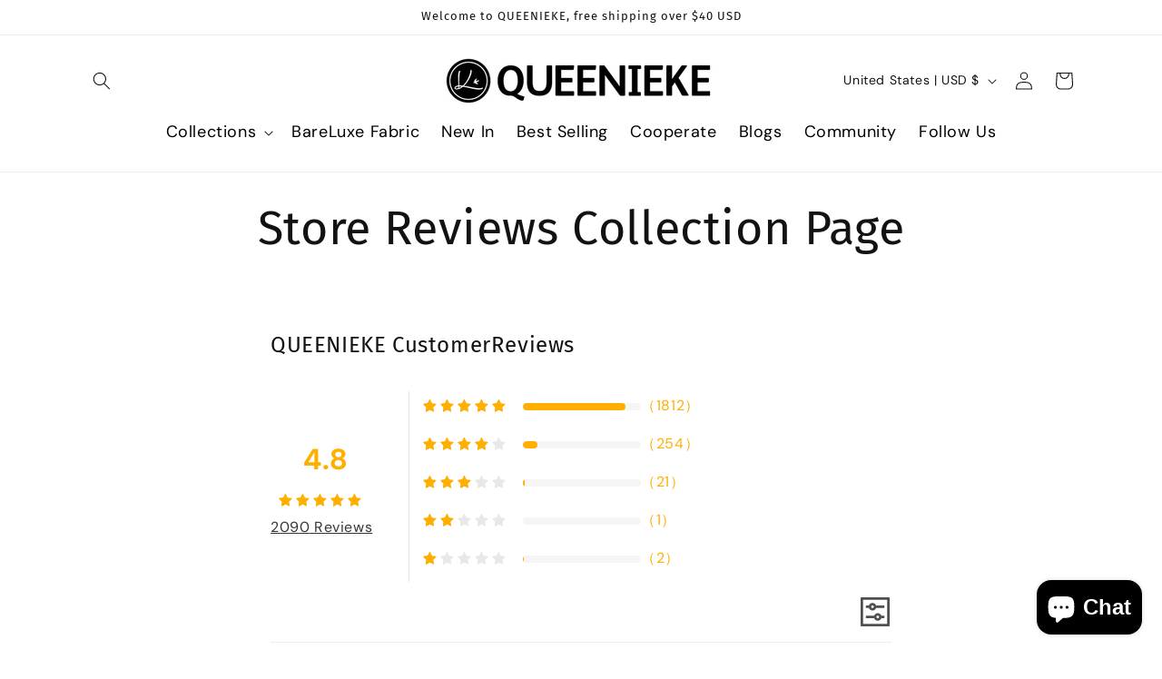

--- FILE ---
content_type: text/css
request_url: https://www.queenieke.com/apps/my-app-proxy/theme-app-extension/reviewCollection/reviewCollection.css
body_size: 2510
content:
body{-webkit-font-smoothing:antialiased;-moz-osx-font-smoothing:grayscale}[class*=ant-].ant-image-preview-mask{width:100%;display:block!important;background-color:rgba(0,0,0,.7)!important}[class*=ant-].ant-image-preview-img{min-width:200px!important;min-height:300px!important}[class*=ant-].ant-pagination-item-ellipsis,[class*=ant-].ant-pagination-item a{cursor:pointer}[class*=ant-].ant-modal-mask:empty{display:block}[class*=ant-].ant-modal-mask-hidden:empty{display:none}[class*=ant-].ant-rate-star-full .ant-rate-star-first,[class*=ant-].ant-rate-star-full .ant-rate-star-second,[class*=ant-].ant-rate-star-half .ant-rate-star-first{color:inherit;transition:all .3s}[class*=ant-].ant-rate-star-half .ant-rate-star-second{transition:all .3s}.anticon svg,.dd_featured_reviews svg,.root_comment_div svg{width:1em;height:1em;fill:currentColor!important;vertical-align:initial;max-width:none;margin-bottom:0}.dd_featured_reviews img{max-width:none;vertical-align:initial}.root_comment_div div:empty{display:block}[class*=ant-].ant-progress-bg{display:block!important}.Spin_ant_spinNestedLoading__1wozJ{position:relative}.Spin_ant_spinNestedLoading__1wozJ>div>.Spin_antSpin__1Enqp{position:absolute;top:0;left:0;z-index:4;display:block;width:100%;height:100%;max-height:400px}.Spin_ant_spinSpinning__30L72{position:static;display:inline-block;opacity:1!important}.Spin_antSpin__1Enqp{box-sizing:border-box;margin:0;padding:0;color:rgba(0,0,0,.65);font-size:14px;font-variant:tabular-nums;line-height:1.5;list-style:none;-webkit-font-feature-settings:"tnum";font-feature-settings:"tnum";position:absolute;display:none;color:#452f17;text-align:center;vertical-align:middle;opacity:0;transition:-webkit-transform .3s cubic-bezier(.78,.14,.15,.86);transition:transform .3s cubic-bezier(.78,.14,.15,.86);transition:transform .3s cubic-bezier(.78,.14,.15,.86),-webkit-transform .3s cubic-bezier(.78,.14,.15,.86)}.Spin_ant_spinNestedLoading__1wozJ>div>.Spin_antSpin__1Enqp .Spin_ant_spinDot__3uoSg{position:absolute;top:50%;left:50%;margin:-10px}.Spin_ant_spinDotSpin__2dV-Q{-webkit-transform:rotate(45deg);transform:rotate(45deg);-webkit-animation:Spin_antRotate__2NEXP 1.2s linear infinite;animation:Spin_antRotate__2NEXP 1.2s linear infinite}.Spin_ant_spinDot__3uoSg{position:relative;display:inline-block;font-size:20px;width:1em;height:1em}.Spin_ant_spinDotItem__1pYO9:first-child{top:0;left:0}.Spin_ant_spinDotItem__1pYO9:nth-child(2){top:0;right:0;-webkit-animation-delay:.4s;animation-delay:.4s}.Spin_ant_spinDotItem__1pYO9:nth-child(3){right:0;bottom:0;-webkit-animation-delay:.8s;animation-delay:.8s}.Spin_ant_spinDotItem__1pYO9:nth-child(4){bottom:0;left:0;-webkit-animation-delay:1.2s;animation-delay:1.2s}.Spin_ant_spinDotItem__1pYO9{position:absolute;display:block;width:9px;height:9px;background-color:#452f17;border-radius:100%;-webkit-transform:scale(.75);transform:scale(.75);-webkit-transform-origin:50% 50%;transform-origin:50% 50%;opacity:.3;-webkit-animation:Spin_ant_spinMove__3s6qB 1s linear infinite alternate;animation:Spin_ant_spinMove__3s6qB 1s linear infinite alternate}.Spin_ant_spinBlur__3BaYt{clear:both;overflow:hidden;opacity:.5;-webkit-user-select:none;user-select:none;pointer-events:none}.Spin_ant_spinContainer__3Vruv{position:relative;transition:opacity .3s}.Spin_ant_spinBlur__3BaYt:after{opacity:.4;pointer-events:auto}.Spin_ant_spinContainer__3Vruv:after{position:absolute;top:0;right:0;bottom:0;left:0;z-index:10;display:none\9;width:100%;height:100%;background:#fff;opacity:0;transition:all .3s;content:"";pointer-events:none}@media (-ms-high-contrast:active),(-ms-high-contrast:none){.Spin_ant_spinBlur__3BaYt{background:#fff;opacity:.5}}@-webkit-keyframes Spin_ant_spinMove__3s6qB{to{opacity:1}}@keyframes Spin_ant_spinMove__3s6qB{to{opacity:1}}@-webkit-keyframes Spin_antRotate__2NEXP{to{-webkit-transform:rotate(405deg);transform:rotate(405deg)}}@keyframes Spin_antRotate__2NEXP{to{-webkit-transform:rotate(405deg);transform:rotate(405deg)}}.app_reviewContainer__2cD_c{max-width:var(--ddreview-full-width);padding:40px 2%}@media(max-width:767px){.app_reviewContainer__2cD_c{padding:20px .5%}}.ReviewList_review__3bLic h3{margin:0 20px 0 0}.ReviewList_review__3bLic .ReviewList_reviewHead__2kKNr{display:flex;flex-wrap:wrap;justify-content:flex-end;align-items:center;border-bottom:1px solid #eee;padding-bottom:15px;margin-top:15px}.ReviewList_reviewItem__QiwkY{padding:25px 10px 22px;border-bottom:1px solid #e3e3e3;display:flex;flex-flow:column}.ReviewList_reviewItem__QiwkY :last-child{border-bottom:0}.ReviewList_reviewItem__QiwkY .ReviewList_reviewAuth__3cYkY{position:relative}.ReviewList_reviewItem__QiwkY .ReviewList_reviewAuth__3cYkY .ReviewList_authInfo__2zI6T{display:flex;align-items:center;flex-wrap:wrap}.ReviewList_reviewItem__QiwkY .ReviewList_reviewAuth__3cYkY .ReviewList_authInfo__2zI6T .ReviewList_avatar__3OoWT{position:relative;width:40px;height:40px;margin-right:8px;border-radius:50%;color:#fff;display:flex;align-items:center;justify-content:center}.ReviewList_reviewItem__QiwkY .ReviewList_reviewAuth__3cYkY .ReviewList_authInfo__2zI6T .ReviewList_avatar__3OoWT span{font-size:26px;font-weight:700}.ReviewList_reviewItem__QiwkY .ReviewList_reviewAuth__3cYkY .ReviewList_authInfo__2zI6T .ReviewList_nickAndArea__oUTUZ{display:flex;align-items:center;height:30px;background:inherit;border-radius:16px;padding:0 12px 0 52px;font-size:16px;font-weight:700;color:rgba(0,0,0,.85);color:var(--custom_reviews_text,rgba(0,0,0,.85))}.ReviewList_reviewItem__QiwkY .ReviewList_reviewAuth__3cYkY .ReviewList_authInfo__2zI6T .anticon svg{color:#58bb67;margin-left:8px}.ReviewList_reviewItem__QiwkY .ReviewList_reviewAuth__3cYkY .ReviewList_authInfo__2zI6T .ReviewList_time__2Yo3q{font-size:14px;margin-left:8px;color:rgba(0,0,0,.85);color:var(--custom_reviews_text,rgba(0,0,0,.85))}.ReviewList_reviewItem__QiwkY .ReviewList_galleryAvatar__1BIld{position:relative;width:40px;height:40px;margin-right:8px;border-radius:50%;display:flex;align-items:center;justify-content:center}.ReviewList_reviewItem__QiwkY .ReviewList_galleryAvatar__1BIld span{font-size:26px;color:#fff}.ReviewList_reviewItem__QiwkY .ReviewList_galleryAvatar__1BIld .anticon svg{background-color:#58bb67;position:absolute;right:-5px;bottom:0;border-radius:50%;font-size:18px;color:#fff}.ReviewList_reviewItem__QiwkY .ReviewList_top__I6iJy{display:flex;flex-wrap:wrap;justify-content:space-between}.ReviewList_reviewItem__QiwkY .ReviewList_top__I6iJy .ReviewList_name__22fX_{color:rgba(0,0,0,.85);color:var(--custom_reviews_text,rgba(0,0,0,.85))}.ReviewList_reviewItem__QiwkY .ReviewList_top__I6iJy .ReviewList_name__22fX_ .ReviewList_verify__1Urz9{color:#6a6c77;margin-left:5px}.ReviewList_reviewItem__QiwkY .ReviewList_top__I6iJy .ReviewList_name__22fX_ [class*=ant-].ant-rate{color:#000;font-size:16px}.ReviewList_reviewItem__QiwkY .ReviewList_top__I6iJy .ReviewList_name__22fX_ [class*=ant-].ant-rate .ant-rate-star:not(:last-child){margin-right:3px}.ReviewList_reviewItem__QiwkY .ReviewList_top__I6iJy .ReviewList_time__2Yo3q{font-size:12px;color:rgba(0,0,0,.85);color:var(--custom_reviews_text,rgba(0,0,0,.85))}.ReviewList_reviewItem__QiwkY .ReviewList_bottom__2T9VD{color:rgba(0,0,0,.85);color:var(--custom_reviews_text,rgba(0,0,0,.85));font-size:14px;text-align:left!important;white-space:pre-wrap}.ReviewList_reviewItem__QiwkY .ReviewList_bottom__2T9VD .ReviewList_reviewTitle__203ny{font-size:16px;font-weight:700;margin:6px 0 2px;color:rgba(0,0,0,.85);color:var(--custom_reviews_text,rgba(0,0,0,.85))}.ReviewList_reviewItem__QiwkY .ReviewList_bottom__2T9VD .ReviewList_commentContent__2L1mN{color:rgba(0,0,0,.85);color:var(--custom_reviews_text,rgba(0,0,0,.85))}.ReviewList_likecon__Aq6_e{text-align:right!important}.ReviewList_likecon__Aq6_e .ReviewList_comment_action__38uO_{margin-left:5px}.ReviewList_likecon__Aq6_e .ReviewList_likeicon__nIl-7{margin-right:12px;cursor:pointer}.ReviewList_displayText__2opBm{margin-left:5px;cursor:pointer;opacity:.8}.ReviewList_paging__1lXHf{text-align:center;padding:20px 0}.ReviewList_paging__1lXHf [class*=ant-].ant-pagination-item a{display:block;padding:0 6px;transition:none}.ReviewList_paging__1lXHf [class*=ant-].ant-pagination-jump-next .ant-pagination-item-container .ant-pagination-item-ellipsis{position:absolute;top:0;right:0;bottom:0;left:0;display:block;margin:auto;letter-spacing:2px;text-align:center;text-indent:.13em;opacity:1;transition:all .2s}.ReviewList_paging__1lXHf [class*=ant-].ant-pagination-item-active{font-weight:500;background:#fff}.ReviewList_paging__1lXHf .ReviewList_showMoreButton__3QyGL{cursor:pointer;color:#525252;font-size:1em;padding:5px 50px;display:inline-block;border:1px solid #d1d1d1;border-radius:4px}.ReviewList_paging__1lXHf .ReviewList_showMoreButton__3QyGL:hover{box-shadow:0 4px 15px rgba(0,0,0,.1)}.ReviewList_imgShowCard__2WMao{display:flex;height:560px}.ReviewList_imgShowCard__2WMao .ReviewList_lf__2htAa{width:64%;background:#f5f5f5;display:flex;align-items:center;justify-content:center}.ReviewList_imgShowCard__2WMao .ReviewList_rg__3fqbX{padding:30px 2%;width:36%;display:flex;flex-direction:column;justify-content:space-between;box-sizing:border-box;overflow-y:auto}.ReviewList_imgShowCard__2WMao .ReviewList_rg__3fqbX::-webkit-scrollbar{width:5px}.ReviewList_imgShowCard__2WMao .ReviewList_rg__3fqbX::-webkit-scrollbar-thumb{border-radius:0;background:#ccc}.ReviewList_imgShowCard__2WMao .ReviewList_rg__3fqbX .ReviewList_reviewItem__QiwkY{padding:20px 0 0;border-bottom:none}.ReviewList_imgShowCard__2WMao .ReviewList_rg__3fqbX .ReviewList_bottom__2T9VD{font-size:14px}.ReviewList_imgShowCard__2WMao .ReviewList_rg__3fqbX .ReviewList_bottom__2T9VD .ReviewList_reviewTitle__203ny{font-size:14px;font-weight:700;margin:6px 0 2px;color:rgba(0,0,0,.85);color:var(--custom_reviews_text,rgba(0,0,0,.85))}.ReviewList_imgShowCard__2WMao .ReviewList_rg__3fqbX .ReviewList_bottom__2T9VD .ReviewList_commentContent__2L1mN{color:rgba(0,0,0,.85);color:var(--custom_reviews_text,rgba(0,0,0,.85));white-space:pre-wrap}.ReviewList_imgShowCard__2WMao .ReviewList_rg__3fqbX .ReviewList_bottom__2T9VD .ReviewList_reviewTitles__2dQdE{font-size:14px;font-weight:700;margin:6px 0 2px;color:#242424;white-space:pre-wrap}.ReviewList_imgShowCard__2WMao .ReviewList_rg__3fqbX .ReviewList_bottom__2T9VD .ReviewList_commentContents__2FSKW{color:#636363;white-space:pre-wrap}.ReviewList_imgShowCard__2WMao .ReviewList_rg__3fqbX [class*=ant-].ant-rate{width:160px;text-align:center;line-height:35px;border:1px solid #f5f6f9;box-shadow:0 5px 12px 1px hsla(0,0%,60.8%,.15);border-radius:18px}.ReviewList_showCardModal__dDaAP [class*=ant-].ant-modal-content{border-radius:20px;overflow:hidden}.ReviewList_starSearch__1IPbj{width:100%;overflow-x:auto;padding:20px 10px 5px;display:flex}.ReviewList_starSearch__1IPbj .ReviewList_searchItem__1uDjO{display:flex;justify-content:center;align-items:center;padding:0 12px;height:30px;background:"#e8e8e8";background:var(--star_bg_color,"#e8e8e8");color:#6a6c77;margin-right:16px;border-radius:4px;font-size:12px;cursor:pointer;white-space:nowrap}.ReviewList_starSearch__1IPbj .ReviewList_searchItem__1uDjO .anticon{margin:0 4px 0 2px}.ReviewList_starSearch__1IPbj .ReviewList_searchItem__1uDjO.ReviewList_active__STN4q{background:"#faad14";background:var(--star_color,"#faad14");color:#fff}.ReviewList_sortContainer__2afrp{color:#6a6c77;display:flex;flex-direction:column}.ReviewList_sortContainer__2afrp .ReviewList_sortTypeItem__2fbMH{padding:5px 30px 5px 0;font-size:14px;cursor:pointer;position:relative;white-space:nowrap}.ReviewList_sortContainer__2afrp .ReviewList_sortTypeItem__2fbMH.ReviewList_active__STN4q{font-weight:700;color:#505050}.ReviewList_sortContainer__2afrp .ReviewList_sortTypeItem__2fbMH .ReviewList_checkIcon__1IF8D{color:#000;font-size:16px;position:absolute;top:50%;right:0;-webkit-transform:translateY(-50%);transform:translateY(-50%)}.ReviewList_spinContainer__1RJVJ{display:flex;justify-content:center;align-items:center;min-height:40px}@media(max-width:1199px){.ReviewList_showCardModal__dDaAP [class*=ant-].ant-modal-content{border-radius:10px}.ReviewList_showCardModal__dDaAP [class*=ant-].ant-modal{width:90%!important}}@media(max-width:767px){.ReviewList_imgShowCard__2WMao{display:block;height:auto}.ReviewList_imgShowCard__2WMao .ReviewList_lf__2htAa{width:100%}.ReviewList_imgShowCard__2WMao .ReviewList_rg__3fqbX{padding:20px 2%;width:100%}.ReviewList_showCardModal__dDaAP [class*=ant-].ant-modal-content{border-radius:10px}.ReviewList_starSearch__1IPbj{padding:14px 0 5px}.ReviewList_starSearch__1IPbj .ReviewList_searchItem__1uDjO{padding:0 8px;margin-right:10px}}
/*# sourceMappingURL=reviewCollection.47108128.css.map */

--- FILE ---
content_type: text/css
request_url: https://review.wsy400.com/theme-app-extension/v120/static/css/31.c1e91e28.chunk.css
body_size: 333
content:
.ReviewOverview_overview__168F-{display:flex;flex-wrap:wrap;padding-top:15px;margin-bottom:15px}.ReviewOverview_overview__168F- [class*=ant-].ant-rate{color:#000}.ReviewOverview_overview__168F- [class*=ant-].ant-rate .ant-rate-star:not(:last-child){margin-right:3px}.ReviewOverview_overview__168F- [class*=ant-].ant-progress-bg{display:block}.ReviewOverview_overview__168F- .ReviewOverview_rateCon__15gkr{display:flex;flex-direction:column;justify-content:center;align-items:center;color:#6a6c77;padding-right:40px}.ReviewOverview_overview__168F- .ReviewOverview_rateCon__15gkr .ReviewOverview_rateVal__2MrHV{font-size:32px;font-weight:700;margin-left:10px;vertical-align:top}.ReviewOverview_overview__168F- .ReviewOverview_rateCon__15gkr p{color:#898989;margin-top:5px}.ReviewOverview_overview__168F- .ReviewOverview_rateCon__15gkr.ReviewOverview_briefStyle__nHxiT{padding-right:0;flex-direction:row;justify-content:flex-start}.ReviewOverview_overview__168F- .ReviewOverview_rateCon__15gkr.ReviewOverview_briefStyle__nHxiT .ReviewOverview_rateVal__2MrHV{margin-right:16px}.ReviewOverview_overview__168F- .ReviewOverview_rateCon__15gkr.ReviewOverview_briefStyle__nHxiT .ReviewOverview_reviewNum__3aC1y{margin-left:4px}.ReviewOverview_overview__168F- .ReviewOverview_rateCon__15gkr.ReviewOverview_briefStyle__nHxiT .ReviewOverview_reviewNum__3aC1y a{text-decoration:none;color:inherit;cursor:default}.ReviewOverview_overview__168F- .ReviewOverview_ratio__1PZsV{padding-left:15px;border-left:1px solid #e3e3e3}.ReviewOverview_ratioItem__3MlCz{display:flex;align-items:center;margin-bottom:10px}.ReviewOverview_ratioItem__3MlCz [class*=ant-].ant-rate{color:#000;font-size:13px}.ReviewOverview_ratioItem__3MlCz [class*=ant-].ant-rate .ant-rate-star:not(:last-child){margin-right:3px}.ReviewOverview_ratioItem__3MlCz [class*=ant-].ant-progress{width:130px}.ReviewOverview_ratioItem__3MlCz .ReviewOverview_ratioVal__1Kwj9{text-align:center}.ReviewOverview_avgType6__uDnwT{display:flex;align-items:center}.ReviewOverview_avgType6__uDnwT .ReviewOverview_reviewNum__3aC1y{margin:0 6px;font-size:18px}.ReviewOverview_avgType6__uDnwT .ReviewOverview_reviewNum__3aC1y a{text-decoration:none;color:inherit;cursor:default}@media(max-width:767px){.ReviewOverview_ratioItem__3MlCz{width:100%;min-width:auto}.ReviewOverview_ratioItem__3MlCz [class*=ant-].ant-progress{width:auto;flex:1 1}.ReviewOverview_overview__168F-{justify-content:center;flex-direction:column;padding-top:10px}.ReviewOverview_overview__168F- .ReviewOverview_ratio__1PZsV{padding-left:0;border-left:none}.ReviewOverview_overview__168F- .ReviewOverview_rateCon__15gkr{padding-right:0;margin-bottom:10px}.ReviewOverview_overview__168F- .ReviewOverview_rateCon__15gkr .ReviewOverview_rateVal__2MrHV{font-size:28px}.ReviewOverview_overview__168F- .ReviewOverview_rateCon__15gkr .ReviewOverview_reviewNum__3aC1y{font-size:14px}.ReviewOverview_overview__168F- .ReviewOverview_rateCon__15gkr .ReviewOverview_reviewNum__3aC1y a{text-decoration:none;color:inherit;cursor:default}}
/*# sourceMappingURL=31.c1e91e28.chunk.css.map */

--- FILE ---
content_type: text/css
request_url: https://review.wsy400.com/theme-app-extension/v120/static/css/29.e5866f25.chunk.css
body_size: 1126
content:
.GridLayoutReview_wrapperLikecon__1tbb-{text-align:right;color:rgba(0,0,0,.85);color:var(--custom_reviews_text,rgba(0,0,0,.85))}.GridLayoutReview_wrapperCommentAction__2-PPT{margin-left:5px}.GridLayoutReview_wrapperLikeicon__9PW6C{margin:0 4px;cursor:pointer}.GridLayoutReview_wrapper__3LvOS{max-width:1200px}.GridLayoutReview_reWrapper__3bNuV{height:100%}.GridLayoutReview_reCell2__-2xKk{width:200px;border-radius:8px;border-color:#e4e4e4;box-shadow:0 4px 15px rgba(0,0,0,.1);margin:0 7px 15px}.GridLayoutReview_reCellContent__SglIq{border-color:#e4e4e4;border-radius:0 0 8px 8px;border-top:none;padding:12px 16px}.GridLayoutReview_reCellImg__3eOGa{background:#463f2c;opacity:1;display:block;width:100%;max-width:100%;margin:0 auto;position:relative;border-radius:8px 8px 0 0;max-height:380px}.GridLayoutReview_BigImg__1_l1U{width:200px;border-radius:8px 8px 0 0;max-height:380px}.GridLayoutReview_photos__1Fgj1{background:hsla(0,0%,100%,.5);position:absolute;right:4px;top:4px;color:#333;border-radius:3px;padding:3px 6px;font-size:12px;line-height:1;display:flex;align-items:center;box-shadow:2px 2px 6px rgba(0,0,0,.2);cursor:pointer}.GridLayoutReview_wrapperNick__9mT9t{font-size:14px}.GridLayoutReview_wrapperNick__9mT9t,.GridLayoutReview_wrapperTime__2-8cJ{font-weight:700;color:rgba(0,0,0,.85);color:var(--custom_reviews_text,rgba(0,0,0,.85))}.GridLayoutReview_wrapperTime__2-8cJ{font-size:12px}.GridLayoutReview_wrapperContent__3hNcU{font-weight:400;font-size:14px;color:rgba(0,0,0,.85);color:var(--custom_reviews_text,rgba(0,0,0,.85));line-height:1.6;margin-top:5px;white-space:pre-wrap}.GridLayoutReview_wrapperContent__3hNcU .GridLayoutReview_reviewTitles__1EyT4{font-size:14px;font-weight:700;margin:6px 0 2px}.GridLayoutReview_wrapperContent__3hNcU p{word-wrap:break-word;letter-spacing:normal}.GridLayoutReview_displayText__1y8Qb{margin-left:5px;cursor:pointer;opacity:.8}.GridLayoutReview_reviewImgs__3S6Ze{position:relative;display:inline-block;margin-top:10px;margin-right:10px}.GridLayoutReview_reviewImgs__3S6Ze .GridLayoutReview_imgMask__2WttP{position:absolute;width:100%;height:100%;left:0;bottom:0;z-index:3;background-color:rgba(0,0,0,.35);opacity:0;display:flex;justify-content:center;align-items:center;transition:all .05s linear;border-radius:10px}.GridLayoutReview_reviewImgs__3S6Ze .GridLayoutReview_imgMask__2WttP .GridLayoutReview_eyebox__2elUZ{background-color:#fff;border-radius:50%;width:28px;height:28px;text-align:center;font-size:16px;cursor:pointer;display:flex;align-items:center;justify-content:center}.GridLayoutReview_reviewImgs__3S6Ze:hover .GridLayoutReview_imgMask__2WttP,.GridLayoutReview_videoItem__3v3Ps .GridLayoutReview_imgMask__2WttP{opacity:1}.GridLayoutReview_videoItem__3v3Ps .GridLayoutReview_imgMask__2WttP .GridLayoutReview_eyebox__2elUZ{background-color:initial}.GridLayoutReview_productItem__qt7mP{display:flex;align-items:center;font-size:14px;font-weight:700;border-top:1px solid #eee;padding-top:10px;margin-top:10px;text-align:left;cursor:pointer}.GridLayoutReview_productItem__qt7mP .GridLayoutReview_imgbox__16eZ5{height:45px}.GridLayoutReview_productItem__qt7mP img{width:45px;height:45px;vertical-align:bottom;border-radius:8px;margin-right:10px;object-fit:cover}.GridLayoutReview_productItem__qt7mP .GridLayoutReview_name__Ok4k_{display:-webkit-box;overflow:hidden;text-overflow:ellipsis;-webkit-line-clamp:2;-webkit-box-orient:vertical}@media(max-width:470px){.GridLayoutReview_reCell2__-2xKk{width:184px!important}.GridLayoutReview_BigImg__1_l1U{width:184px}}@media(max-width:430px){.GridLayoutReview_reCell2__-2xKk{width:176px!important}.GridLayoutReview_BigImg__1_l1U{width:176px}}@media(max-width:420px){.GridLayoutReview_reCell2__-2xKk{width:170px!important}.GridLayoutReview_BigImg__1_l1U{width:170px}}@media(max-width:400px){.GridLayoutReview_reCell2__-2xKk{width:158px!important}.GridLayoutReview_BigImg__1_l1U{width:158px}}@media(max-width:380px){.GridLayoutReview_reCell2__-2xKk{width:147px!important}.GridLayoutReview_BigImg__1_l1U{width:147px}}@media(max-width:370px){.GridLayoutReview_reCell2__-2xKk{width:140px!important}.GridLayoutReview_BigImg__1_l1U{width:140px}}@media(max-width:340px){.GridLayoutReview_reCell2__-2xKk{width:118px!important}.GridLayoutReview_BigImg__1_l1U{width:118px}}@media(max-width:330px){.GridLayoutReview_reviewItem__2vrO- .GridLayoutReview_top__1oAnG .GridLayoutReview_time__hepPF{font-size:12px;padding-left:53px}.GridLayoutReview_reviewItem__2vrO- .GridLayoutReview_bottom__389c6{padding-left:0;color:#6b6d76}.GridLayoutReview_likecon__3M_ed .GridLayoutReview_comment_action__2r_hb{margin-left:3px}.GridLayoutReview_modal_imgbox__GRYRi{display:flex;flex-wrap:wrap;align-items:flex-start}.GridLayoutReview_modal_imgbox__GRYRi img{margin-right:10px;margin-bottom:10px;width:150px}}@media(max-width:320px){.GridLayoutReview_reCell2__-2xKk{width:112px!important}.GridLayoutReview_BigImg__1_l1U{width:112px}}.GridLayoutReview_isMobileRate__3ehzO{position:absolute;bottom:-12px;background:#fff;border-radius:15px;padding:0 12px 2px;left:50%;-webkit-transform:translateX(-50%);transform:translateX(-50%);width:119px;z-index:4;display:flex;align-items:center;justify-content:center;box-shadow:0 4px 6px rgba(0,0,0,.1),0 1px 3px rgba(0,0,0,.08)}
/*# sourceMappingURL=29.e5866f25.chunk.css.map */

--- FILE ---
content_type: application/javascript
request_url: https://www.queenieke.com/apps/my-app-proxy/theme-app-extension/reviewCollection/reviewCollection.js
body_size: 203914
content:
/*! For license information please see reviewCollection.7bda9a51.js.LICENSE.txt */
!function(e){function t(t){for(var n,r,i=t[0],a=t[1],l=0,s=[];l<i.length;l++)r=i[l],o[r]&&s.push(o[r][0]),o[r]=0;for(n in a)Object.prototype.hasOwnProperty.call(a,n)&&(e[n]=a[n]);for(c&&c(t);s.length;)s.shift()()}var n={},r={91:0,1:0,3:0,4:0,6:0,9:0,32:0,35:0},o={91:0,1:0,3:0,4:0,6:0,9:0,32:0,35:0};function i(t){if(n[t])return n[t].exports;var r=n[t]={i:t,l:!1,exports:{}};return e[t].call(r.exports,r,r.exports,i),r.l=!0,r.exports}i.e=function(e){var t=[];r[e]?t.push(r[e]):0!==r[e]&&{5:1,7:1,14:1,28:1,29:1,30:1,31:1}[e]&&t.push(r[e]=new Promise((function(t,n){for(var o="static/css/"+({}[e]||e)+"."+{0:"31d6cfe0",2:"31d6cfe0",5:"926ec1e3",7:"41bc09fa",8:"31d6cfe0",12:"31d6cfe0",13:"31d6cfe0",14:"09ab9a94",28:"09b7057d",29:"e5866f25",30:"4b3f93b4",31:"c1e91e28"}[e]+".chunk.css",a=i.p+o,l=document.getElementsByTagName("link"),s=0;s<l.length;s++){var c=(p=l[s]).getAttribute("data-href")||p.getAttribute("href");if("stylesheet"===p.rel&&(c===o||c===a))return t()}var u=document.getElementsByTagName("style");for(s=0;s<u.length;s++){var p;if((c=(p=u[s]).getAttribute("data-href"))===o||c===a)return t()}var f=document.createElement("link");f.rel="stylesheet",f.type="text/css",f.onload=t,f.onerror=function(t){var o=t&&t.target&&t.target.src||a,i=new Error("Loading CSS chunk "+e+" failed.\n("+o+")");i.code="CSS_CHUNK_LOAD_FAILED",i.request=o,delete r[e],f.parentNode.removeChild(f),n(i)},f.href=a,document.getElementsByTagName("head")[0].appendChild(f)})).then((function(){r[e]=0})));var n=o[e];if(0!==n)if(n)t.push(n[2]);else{var a=new Promise((function(t,r){n=o[e]=[t,r]}));t.push(n[2]=a);var l=document.getElementsByTagName("head")[0],s=document.createElement("script");s.charset="utf-8",s.timeout=120,i.nc&&s.setAttribute("nonce",i.nc),s.src=function(e){return i.p+"static/js/"+({}[e]||e)+"."+{0:"a8a69219",2:"b369f9fd",5:"4015a462",7:"a912d6bf",8:"fa5f0c27",12:"602ff633",13:"f9b8851f",14:"cb5a162c",28:"905722c5",29:"7ff1b911",30:"d1dd071d",31:"c3e394b4"}[e]+".chunk.js"}(e);var c=setTimeout((function(){u({type:"timeout",target:s})}),12e4);function u(t){s.onerror=s.onload=null,clearTimeout(c);var n=o[e];if(0!==n){if(n){var r=t&&("load"===t.type?"missing":t.type),i=t&&t.target&&t.target.src,a=new Error("Loading chunk "+e+" failed.\n("+r+": "+i+")");a.type=r,a.request=i,n[1](a)}o[e]=void 0}}s.onerror=s.onload=u,l.appendChild(s)}return Promise.all(t)},i.m=e,i.c=n,i.d=function(e,t,n){i.o(e,t)||Object.defineProperty(e,t,{configurable:!1,enumerable:!0,get:n})},i.r=function(e){Object.defineProperty(e,"__esModule",{value:!0})},i.n=function(e){var t=e&&e.__esModule?function(){return e.default}:function(){return e};return i.d(t,"a",t),t},i.o=function(e,t){return Object.prototype.hasOwnProperty.call(e,t)},i.p="https://review.wsy400.com/theme-app-extension/v120/",i.oe=function(e){throw console.error(e),e};var a=this["webpackJsonprestricted-antd-style-demo"]=this["webpackJsonprestricted-antd-style-demo"]||[],l=a.push.bind(a);a.push=t,a=a.slice();for(var s=0;s<a.length;s++)t(a[s]);var c=l;i(i.s=619)}([function(e,t,n){"use strict";e.exports=n(75)},function(e,t,n){e.exports=n(120)()},function(e,t,n){"use strict";n.d(t,"a",(function(){return i}));var r=n(9);function o(e,t){var n=Object.keys(e);if(Object.getOwnPropertySymbols){var r=Object.getOwnPropertySymbols(e);t&&(r=r.filter((function(t){return Object.getOwnPropertyDescriptor(e,t).enumerable}))),n.push.apply(n,r)}return n}function i(e){for(var t=1;t<arguments.length;t++){var n=null!=arguments[t]?arguments[t]:{};t%2?o(Object(n),!0).forEach((function(t){Object(r.a)(e,t,n[t])})):Object.getOwnPropertyDescriptors?Object.defineProperties(e,Object.getOwnPropertyDescriptors(n)):o(Object(n)).forEach((function(t){Object.defineProperty(e,t,Object.getOwnPropertyDescriptor(n,t))}))}return e}},function(e,t,n){"use strict";!function e(){if("undefined"!==typeof __REACT_DEVTOOLS_GLOBAL_HOOK__&&"function"===typeof __REACT_DEVTOOLS_GLOBAL_HOOK__.checkDCE){0;try{__REACT_DEVTOOLS_GLOBAL_HOOK__.checkDCE(e)}catch(t){console.error(t)}}}(),e.exports=n(102)},,function(e,t,n){var r;!function(){"use strict";var n={}.hasOwnProperty;function o(){for(var e=[],t=0;t<arguments.length;t++){var r=arguments[t];if(r){var i=typeof r;if("string"===i||"number"===i)e.push(r);else if(Array.isArray(r)&&r.length){var a=o.apply(null,r);a&&e.push(a)}else if("object"===i)for(var l in r)n.call(r,l)&&r[l]&&e.push(l)}}return e.join(" ")}"undefined"!==typeof e&&e.exports?(o.default=o,e.exports=o):void 0===(r=function(){return o}.apply(t,[]))||(e.exports=r)}()},function(e,t,n){"use strict";t.__esModule=!0;var r,o=n(94),i=(r=o)&&r.__esModule?r:{default:r};t.default=function(e,t){if(!e)throw new ReferenceError("this hasn't been initialised - super() hasn't been called");return!t||"object"!==("undefined"===typeof t?"undefined":(0,i.default)(t))&&"function"!==typeof t?e:t}},function(e,t,n){"use strict";t.__esModule=!0;var r,o=n(274),i=(r=o)&&r.__esModule?r:{default:r};t.default=i.default||function(e){for(var t=1;t<arguments.length;t++){var n=arguments[t];for(var r in n)Object.prototype.hasOwnProperty.call(n,r)&&(e[r]=n[r])}return e}},function(e,t,n){"use strict";t.__esModule=!0,t.default=function(e,t){if(!(e instanceof t))throw new TypeError("Cannot call a class as a function")}},function(e,t,n){"use strict";function r(e,t,n){return t in e?Object.defineProperty(e,t,{value:n,enumerable:!0,configurable:!0,writable:!0}):e[t]=n,e}n.d(t,"a",(function(){return r}))},function(e,t,n){"use strict";t.__esModule=!0;var r=a(n(245)),o=a(n(241)),i=a(n(94));function a(e){return e&&e.__esModule?e:{default:e}}t.default=function(e,t){if("function"!==typeof t&&null!==t)throw new TypeError("Super expression must either be null or a function, not "+("undefined"===typeof t?"undefined":(0,i.default)(t)));e.prototype=(0,o.default)(t&&t.prototype,{constructor:{value:e,enumerable:!1,writable:!0,configurable:!0}}),t&&(r.default?(0,r.default)(e,t):e.__proto__=t)}},function(e,t,n){"use strict";n.d(t,"b",(function(){return l})),n.d(t,"l",(function(){return s})),n.d(t,"g",(function(){return c})),n.d(t,"n",(function(){return u})),n.d(t,"m",(function(){return p})),n.d(t,"c",(function(){return d})),n.d(t,"f",(function(){return h})),n.d(t,"o",(function(){return m})),n.d(t,"j",(function(){return v})),n.d(t,"h",(function(){return g})),n.d(t,"k",(function(){return y})),n.d(t,"r",(function(){return b})),n.d(t,"s",(function(){return w})),n.d(t,"i",(function(){return x})),n.d(t,"e",(function(){return k})),n.d(t,"q",(function(){return C})),n.d(t,"d",(function(){return S})),n.d(t,"a",(function(){return P})),n.d(t,"p",(function(){return E}));var r=n(0),o=n.n(r),i=!1,a={},l={set:function(e,t){a[e]=t},get:function(e){return a[e]}};function s(){return l.get("shopInfo")}var c=function(e,t){if(e){void 0===t&&(t="yyyy-MM-dd hh:mm:ss");var n={"M+":(e=e.getFullYear?e:new Date(e)).getMonth()+1,"d+":e.getDate(),"h+":e.getHours(),"m+":e.getMinutes(),"s+":e.getSeconds(),"q+":Math.floor((e.getMonth()+3)/3),S:e.getMilliseconds()};for(var r in/(y+)/.test(t)&&(t=t.replace(RegExp.$1,(e.getFullYear()+"").substr(4-RegExp.$1.length))),n)new RegExp("("+r+")").test(t)&&(t=t.replace(RegExp.$1,1==RegExp.$1.length?n[r]:("00"+n[r]).substr((""+n[r]).length)));return t}};function u(e,t){return JSON.stringify(e)===JSON.stringify(t)}function p(e){var t=new RegExp("(^|&)"+e+"=([^&]*)(&|$)"),n=decodeURIComponent(window.location.hash.split("?")[1]).match(t);return null!=n?unescape(n[2]):""}var f=new Map;function d(e,t){var n="".concat(e,"_").concat(t);if(f.has(n))return f.get(n);var r=h({url:"/apps/isBuy",method:"GET",params:{productId:e,email:t},noMsgTip:!0}).then((function(e){var t=e.data;return 200==e.code&&!!t})).catch((function(){return!1}));return f.set(n,r),r}function h(e){var t=e.url,n=e.method,r=void 0===n?"POST":n,o=e.params,a=e.download,l=(e.noMsgTip,e.useProxy,{}),s={headers:l,method:r};if(t.indexOf("http")>-1&&delete s.credentials,o&&(o.append||Object.keys(o).forEach((function(e){var t=o[e];t||0===t||!1===t||delete o[e],"value_reset"==t&&(o[e]="")}))),"post"==r.toLocaleLowerCase()||"patch"==r.toLocaleLowerCase()){var c="";o&&o.append?c=o:(c=JSON.stringify(o),l["Content-Type"]="application/json"),s.body=c}else if("get"==r.toLocaleLowerCase()&&o&&Object.keys(o).length){var u="";Object.keys(o).forEach((function(e){u+=e+"="+encodeURIComponent(o[e])+"&"})),t+="?"+u.replace(/&$/,"")}return/^http/.test(t)||(t="https://review.wsy400.com"+t),fetch(t,s).then((function(e){if(e.status>=200&&e.status<300){var t=e.headers.get("Content-Type"),n=null;return a&&(n=e.arrayBuffer())?n:(n=t&&-1!==t.indexOf("json")?e.json():e.text(),-1!==t.indexOf("html")&&(n={code:-1}),n.then((function(e){var t=e.code,n=e.state,r=e.msg;e.message;200==t||1==n?i=!1:"403"==t?window.location.href="/authError.html?error_description="+encodeURIComponent(r):(-200==t||-2==t)&&(i||(i=!0))})),n||{})}return{msg:"system error"}}),(function(e){return{code:-1}}))}var m=function(e){var t=/Android|webOS|iPhone|iPad|iPod|BlackBerry|IEMobile|Opera Mini/i.test(navigator.userAgent);return t||"pc"!==e},v=(function(){function e(e){var t,n={times:1,num:0};if(t=e,Math.floor(t)===t)return n.num=e,n;var r=e+"",o=r.indexOf("."),i=r.substr(o+1).length,a=Math.pow(10,i),l=parseInt(e*a+.5,10);return n.times=a,n.num=l,n}function t(t,n,r,o){var i=e(t),a=e(n),l=i.num,s=a.num,c=i.times,u=a.times,p=c>u?c:u;switch(o){case"add":return(c===u?l+s:c>u?l+s*(c/u):l*(u/c)+s)/p;case"subtract":return(c===u?l-s:c>u?l-s*(c/u):l*(u/c)-s)/p;case"multiply":return l*s/(c*u);case"divide":return l/s*(u/c)}}}(),function(){var e=arguments.length>0&&void 0!==arguments[0]?arguments[0]:window.location.href,t=/[?&]([^#&?]+)=([^#&\?=]+)/g,n={};return e.replace(t,(function(e,t,r,o,i){n[t]=r})),n});function g(e){return{A:"#87AF53",B:"#3E909D",C:"#F6BEC9",D:"#FFE99D",E:"#B2AFDB",F:"#9AD0FC",G:"#EA84A5",H:"#87CDD1",I:"#EA9884",J:"#6563B2",K:"#82B8DA",L:"#BB89E6",M:"#DA7373",N:"#379FC2",O:"#AD3C3E",P:"#278F31",Q:"#FDD16C",R:"#DD7273",S:"#A1D3B7",T:"#D2BE68",U:"#59B792",V:"#3EB7E6",W:"#A2CCCA",X:"#8597D8",Y:"#D56C8C",Z:"#325D81"}[e=e&&e.substr(0,1).toUpperCase()||""]||"#87AF53"}function y(){var e=arguments.length>0&&void 0!==arguments[0]?arguments[0]:"",t=document.documentElement,n=getComputedStyle(t);return n.getPropertyValue(e)||""}function b(){var e=arguments.length>0&&void 0!==arguments[0]?arguments[0]:"",t=arguments.length>1&&void 0!==arguments[1]?arguments[1]:"",n=document.documentElement;return n.style.setProperty(e,t)}function w(){var e=arguments.length>0&&void 0!==arguments[0]?arguments[0]:"",t=arguments.length>1?arguments[1]:void 0,n=arguments.length>2&&void 0!==arguments[2]&&arguments[2],r=n?"...":"",o=null==e?"":e+"";if(o.length<t)return o;var i=(o=o.substr(0,t)).split(" "),a=i.pop().length;return a==o.length?o+r:o.substr(0,o.length-a-1)+r}function x(e,t){var n=function(e){var n=arguments.length>1&&void 0!==arguments[1]?arguments[1]:"",r={"zh-CN":{year:"".concat(e,"\u5e74\u524d"),month:"".concat(e,"\u6708\u524d"),week:"".concat(e,"\u5468\u524d"),day:"".concat(e,"\u5929\u524d"),hour:"".concat(e,"\u5c0f\u65f6\u524d"),minute:"".concat(e,"\u5206\u949f\u524d"),just:"\u521a\u521a"},"zh-TW":{year:"".concat(e,"\u5e74\u524d"),month:"".concat(e,"\u500b\u6708\u524d"),week:"".concat(e,"\u9031\u5468\u524d"),day:"".concat(e,"\u5929\u524d"),hour:"".concat(e,"\u5c0f\u6642\u524d"),minute:"".concat(e,"\u5206\u9418\u524d"),just:"\u525b\u525b"},"ja-JP":{year:"".concat(e," \u5e74\u524d"),month:"".concat(e," \u30f6\u6708\u524d"),week:"".concat(e," \u9031\u9593\u524d"),day:"".concat(e," \u65e5\u524d"),hour:"".concat(e," \u6642\u9593\u524d"),minute:"".concat(e," \u5206\u524d"),just:"\u305f\u3063\u305f\u4eca"},en:{year:"".concat(e," year ago"),years:"".concat(e," years ago"),month:"".concat(e," month ago"),months:"".concat(e," months ago"),week:"".concat(e," week ago"),weeks:"".concat(e," weeks ago"),day:"".concat(e," day ago"),days:"".concat(e," days ago"),hour:"".concat(e," hour ago"),hours:"".concat(e," hours ago"),minute:"".concat(e," minute ago"),minutes:"".concat(e," minutes ago"),just:"just now"},pt_BR:{year:"".concat(e," ano atr\xe1s"),years:"".concat(e," anos atr\xe1s"),month:"".concat(e," m\xeas atr\xe1s"),months:"".concat(e," meses atr\xe1s"),week:"".concat(e," semana atr\xe1s"),weeks:"".concat(e," semanas atr\xe1s"),day:"".concat(e," dia atr\xe1s"),days:"".concat(e," dias atr\xe1s"),hour:"".concat(e," hora atr\xe1s"),hours:"".concat(e," horas atr\xe1s"),minute:"".concat(e," minuto atr\xe1s"),minutes:"".concat(e," minutos atr\xe1s"),just:"agora mesmo"},"pt-PT":{year:"".concat(e," ano atr\xe1s"),years:"".concat(e," anos atr\xe1s"),month:"".concat(e," m\xeas atr\xe1s"),months:"".concat(e," meses atr\xe1s"),week:"".concat(e," semana atr\xe1s"),weeks:"".concat(e," semanas atr\xe1s"),day:"".concat(e," dia atr\xe1s"),days:"".concat(e," dias atr\xe1s"),hour:"".concat(e," hora atr\xe1s"),hours:"".concat(e," horas atr\xe1s"),minute:"".concat(e," minuto atr\xe1s"),minutes:"".concat(e," minutos atr\xe1s"),just:"agora mesmo"},da_DK:{year:"".concat(e," \xe5r siden  "),years:"".concat(e," \xe5r siden  "),month:"".concat(e," m\xe5ned siden  "),months:"".concat(e," m\xe5neder siden  "),week:"".concat(e," uge siden  "),weeks:"".concat(e," uger siden  "),day:"".concat(e," dag siden  "),days:"".concat(e," dage siden  "),hour:"".concat(e," time siden "),hours:"".concat(e," timer siden  "),minute:"".concat(e," minut siden  "),minutes:"".concat(e," minutter siden "),just:"lige nu"},"ru-RU":{year:"".concat(e," \u0433\u043e\u0434 \u043d\u0430\u0437\u0430\u0434  "),years:"".concat(e," \u0433\u043e\u0434\u0430 \u043d\u0430\u0437\u0430\u0434  "),month:"".concat(e," \u043c\u0435\u0441\u044f\u0446 \u043d\u0430\u0437\u0430\u0434  "),months:"".concat(e," \u043c\u0435\u0441\u044f\u0446\u0430 \u043d\u0430\u0437\u0430\u0434  "),week:"".concat(e," \u043d\u0435\u0434\u0435\u043b\u044e \u043d\u0430\u0437\u0430\u0434  "),weeks:"".concat(e," \u043d\u0435\u0434\u0435\u043b\u0438 \u043d\u0430\u0437\u0430\u0434  "),day:"".concat(e," \u0434\u0435\u043d\u044c \u043d\u0430\u0437\u0430\u0434  "),days:"".concat(e," \u0434\u043d\u044f \u043d\u0430\u0437\u0430\u0434  "),hour:"".concat(e," \u0447\u0430\u0441 \u043d\u0430\u0437\u0430\u0434 "),hours:"".concat(e," \u0447\u0430\u0441\u0430 \u043d\u0430\u0437\u0430\u0434  "),minute:"".concat(e," \u043c\u0438\u043d\u0443\u0442\u0443 \u043d\u0430\u0437\u0430\u0434  "),minutes:"".concat(e," \u043c\u0438\u043d\u0443\u0442\u044b \u043d\u0430\u0437\u0430\u0434 "),just:"\u043f\u0440\u044f\u043c\u043e \u0441\u0435\u0439\u0447\u0430\u0441"},nl_NL:{year:"".concat(e," jaar geleden "),years:"".concat(e," jaar geleden  "),month:"".concat(e," maand geleden  "),months:"".concat(e," maanden geleden  "),week:"".concat(e," week geleden "),weeks:"".concat(e," weken geleden "),day:"".concat(e," dag geleden  "),days:"".concat(e," dagen geleden "),hour:"".concat(e," uur geleden "),hours:"".concat(e," uur geleden "),minute:"".concat(e," minuut geleden  "),minutes:"".concat(e," minuten geleden "),just:"net nu "},pl_PL:{year:"".concat(e," rok temu "),years:"".concat(e," lat temu  "),month:"".concat(e," miesi\u0105c temu  "),months:"".concat(e," miesi\u0119cy temu  "),week:"".concat(e," tydzie\u0144 temu "),weeks:"".concat(e," tygodni temu "),day:"".concat(e," dzie\u0144 temu  "),days:"".concat(e," dni temu "),hour:"".concat(e," godzin\u0119 temu "),hours:"".concat(e," godzin temu "),minute:"".concat(e," minuta temu  "),minutes:"".concat(e," minut temu "),just:"w\u0142a\u015bnie"},sv_SE:{year:"".concat(e," \xe5r sedan "),years:"".concat(e," \xe5r sedan  "),month:"".concat(e," m\xe5nad sedan  "),months:"".concat(e," m\xe5nader sedan  "),week:"".concat(e," vecka sedan "),weeks:"".concat(e," veckor sedan "),day:"".concat(e," dag sedan  "),days:"".concat(e," dagar sedan "),hour:"".concat(e," timme sedan "),hours:"".concat(e," timmar sedan "),minute:"".concat(e," minut sedan  "),minutes:"".concat(e," minuter sedan "),just:"precis nu  "},"it-IT":{year:"".concat(e," anno fa "),years:"".concat(e," anni fa  "),month:"".concat(e," mese fa  "),months:"".concat(e," mesi fa  "),week:"".concat(e," settimana fa "),weeks:"".concat(e," settimane fa "),day:"".concat(e," giorno fa  "),days:"".concat(e," giorni fa "),hour:"".concat(e," ora fa "),hours:"".concat(e," ore fa "),minute:"".concat(e," minuto fa  "),minutes:"".concat(e," minuti fa "),just:"proprio adesso"},"es-ES":{year:" hace ".concat(e," a\xf1o "),years:" Hace ".concat(e," a\xf1os  "),month:" Hace ".concat(e," mes "),months:" Hace ".concat(e," meses  "),week:" Hace ".concat(e," semana "),weeks:" hace ".concat(e," semanas "),day:" Hace ".concat(e," dia "),days:" Hace ".concat(e," dias "),hour:" hace ".concat(e," hora "),hours:" hace ".concat(e," horas "),minute:" Hace ".concat(e," minuto  "),minutes:" hace ".concat(e," minutos "),just:"En este momento "},"de-DE":{year:" vor ".concat(e," Jahr "),years:" vor ".concat(e," Jahren  "),month:" Vor ".concat(e," Monat "),months:" vor ".concat(e," Monaten  "),week:" Vor ".concat(e," Woche "),weeks:" Vor ".concat(e," Wochen "),day:" Vor ".concat(e," Tag "),days:" vor ".concat(e," Tagen "),hour:" vor ".concat(e," Stunde "),hours:" vor ".concat(e," Stunden "),minute:" Vor ".concat(e," Minute  "),minutes:" vor ".concat(e," Minuten "),just:"gerade jetzt "},"fr-FR":{year:" il y a ".concat(e," an "),years:" il y a ".concat(e," ans  "),month:" Il ya ".concat(e," mois  "),months:" il y a ".concat(e," mois  "),week:" il ya ".concat(e," semaine  "),weeks:" il y a ".concat(e," semaines  "),day:" il y a ".concat(e," jour  "),days:" il y a ".concat(e," jours  "),hour:" il ya ".concat(e," heure  "),hours:" il y a ".concat(e," heures  "),minute:" il y a ".concat(e," minute  "),minutes:" il y a ".concat(e," minutes  "),just:"juste maintenant"},"uk-UA":{year:"".concat(e," \u0440\u0456\u043a \u0442\u043e\u043c\u0443 "),years:"".concat(e," \u0440\u043e\u043a\u0456\u0432 \u0442\u043e\u043c\u0443  "),month:"".concat(e," \u043c\u0456\u0441\u044f\u0446\u044c \u0442\u043e\u043c\u0443 "),months:"".concat(e," \u043c\u0456\u0441\u044f\u0446\u0456\u0432 \u0442\u043e\u043c\u0443  "),week:"".concat(e," \u0442\u0438\u0436\u0434\u0435\u043d\u044c \u0442\u043e\u043c\u0443 "),weeks:"".concat(e," \u0442\u0438\u0436\u043d\u0456\u0432 \u0442\u043e\u043c\u0443 "),day:"".concat(e," \u0434\u0435\u043d\u044c \u0442\u043e\u043c\u0443 "),days:"".concat(e," \u0434\u043d\u0456\u0432 \u0442\u043e\u043c\u0443 "),hour:"".concat(e," \u0433\u043e\u0434\u0438\u043d\u0443 \u0442\u043e\u043c\u0443 "),hours:"".concat(e," \u0433\u043e\u0434\u0438\u043d \u0442\u043e\u043c\u0443 "),minute:"".concat(e," \u0445\u0432\u0438\u043b\u0438\u043d\u0443 \u0442\u043e\u043c\u0443  "),minutes:"".concat(e," \u0445\u0432\u0438\u043b\u0438\u043d \u0442\u043e\u043c\u0443 "),just:"".concat(e," \u043f\u0440\u044f\u043c\u043e \u0437\u0430\u0440\u0430\u0437  ")},nb_NO:{year:"".concat(e," \xe5r"),years:"".concat(e," \xe5r"),month:"".concat(e," m\xe5ned"),months:"".concat(e," m\xe5neder"),week:"".concat(e," uke"),weeks:"".concat(e," uker"),day:"".concat(e," dag"),days:"".concat(e," dager"),hour:"".concat(e," time"),hours:"".concat(e," timer"),minute:"".concat(e," minutt"),minutes:"".concat(e," minutter"),just:"akkurat n\xe5"}},o=r[t]?t:"en";return e>1&&r[o][n+"s"]||r[o][n]},r=new Date(e).getTime(),o=864e5,i=(new Date).getTime()-r;if(!(i<0)){var a=i/31536e6,l=i/2592e6,s=i/(7*o),c=i/o,u=i/36e5,p=i/6e4;return a>=1?""+n(parseInt(a),"year"):l>=1?""+n(parseInt(l),"month"):s>=1?""+n(parseInt(s),"week"):c>=1?""+n(parseInt(c),"day"):u>=1?""+n(parseInt(u),"hour"):p>=1?""+n(parseInt(p),"minute"):""+n(parseInt(0),"just")}}function O(e){var t=Number(e).toFixed(2),n=Math.trunc(t)||0,r=.01*(t.toString().split(".")[1]||0);return r<.25?n:r>=.75?n+1:n+.5}function _(e){var t="";switch(e){case"star":t='<svg viewBox="64 64 896 896" focusable="false" class="" data-icon="star" width="1em" height="1em" fill="currentColor" aria-hidden="true"><path d="M908.1 353.1l-253.9-36.9L540.7 86.1c-3.1-6.3-8.2-11.4-14.5-14.5-15.8-7.8-35-1.3-42.9 14.5L369.8 316.2l-253.9 36.9c-7 1-13.4 4.3-18.3 9.3a32.05 32.05 0 0 0 .6 45.3l183.7 179.1-43.4 252.9a31.95 31.95 0 0 0 46.4 33.7L512 754l227.1 119.4c6.2 3.3 13.4 4.4 20.3 3.2 17.4-3 29.1-19.5 26.1-36.9l-43.4-252.9 183.7-179.1c5-4.9 8.3-11.3 9.3-18.3 2.7-17.5-9.5-33.7-27-36.3z"></path></svg>';break;case"heart":t='<svg viewBox="64 64 896 896" focusable="false" class="" data-icon="heart" width="1em" height="1em" fill="currentColor" aria-hidden="true"><path d="M923 283.6a260.04 260.04 0 0 0-56.9-82.8 264.4 264.4 0 0 0-84-55.5A265.34 265.34 0 0 0 679.7 125c-49.3 0-97.4 13.5-139.2 39-10 6.1-19.5 12.8-28.5 20.1-9-7.3-18.5-14-28.5-20.1-41.8-25.5-89.9-39-139.2-39-35.5 0-69.9 6.8-102.4 20.3-31.4 13-59.7 31.7-84 55.5a258.44 258.44 0 0 0-56.9 82.8c-13.9 32.3-21 66.6-21 101.9 0 33.3 6.8 68 20.3 103.3 11.3 29.5 27.5 60.1 48.2 91 32.8 48.9 77.9 99.9 133.9 151.6 92.8 85.7 184.7 144.9 188.6 147.3l23.7 15.2c10.5 6.7 24 6.7 34.5 0l23.7-15.2c3.9-2.5 95.7-61.6 188.6-147.3 56-51.7 101.1-102.7 133.9-151.6 20.7-30.9 37-61.5 48.2-91 13.5-35.3 20.3-70 20.3-103.3.1-35.3-7-69.6-20.9-101.9z"></path></svg>';break;case"smile":t='<svg viewBox="64 64 896 896" focusable="false" class="" data-icon="smile" width="1em" height="1em" fill="currentColor" aria-hidden="true"><path d="M512 64C264.6 64 64 264.6 64 512s200.6 448 448 448 448-200.6 448-448S759.4 64 512 64zM288 421a48.01 48.01 0 0 1 96 0 48.01 48.01 0 0 1-96 0zm224 272c-85.5 0-155.6-67.3-160-151.6a8 8 0 0 1 8-8.4h48.1c4.2 0 7.8 3.2 8.1 7.4C420 589.9 461.5 629 512 629s92.1-39.1 95.8-88.6c.3-4.2 3.9-7.4 8.1-7.4H664a8 8 0 0 1 8 8.4C667.6 625.7 597.5 693 512 693zm176-224a48.01 48.01 0 0 1 0-96 48.01 48.01 0 0 1 0 96z"></path></svg>';break;case"like":t='<svg viewBox="64 64 896 896" focusable="false" class="" data-icon="like" width="1em" height="1em" fill="currentColor" aria-hidden="true"><path d="M885.9 533.7c16.8-22.2 26.1-49.4 26.1-77.7 0-44.9-25.1-87.4-65.5-111.1a67.67 67.67 0 0 0-34.3-9.3H572.4l6-122.9c1.4-29.7-9.1-57.9-29.5-79.4A106.62 106.62 0 0 0 471 99.9c-52 0-98 35-111.8 85.1l-85.9 311h-.3v428h472.3c9.2 0 18.2-1.8 26.5-5.4 47.6-20.3 78.3-66.8 78.3-118.4 0-12.6-1.8-25-5.4-37 16.8-22.2 26.1-49.4 26.1-77.7 0-12.6-1.8-25-5.4-37 16.8-22.2 26.1-49.4 26.1-77.7-.2-12.6-2-25.1-5.6-37.1zM112 528v364c0 17.7 14.3 32 32 32h65V496h-65c-17.7 0-32 14.3-32 32z"></path></svg>';break;case"skin":t='<svg viewBox="64 64 896 896" focusable="false" class="" data-icon="skin" width="1em" height="1em" fill="currentColor" aria-hidden="true"><path d="M870 126H663.8c-17.4 0-32.9 11.9-37 29.3C614.3 208.1 567 246 512 246s-102.3-37.9-114.8-90.7a37.93 37.93 0 0 0-37-29.3H154a44 44 0 0 0-44 44v252a44 44 0 0 0 44 44h75v388a44 44 0 0 0 44 44h478a44 44 0 0 0 44-44V466h75a44 44 0 0 0 44-44V170a44 44 0 0 0-44-44z"></path></svg>';break;case"tool":t='<svg viewBox="64 64 896 896" focusable="false" class="" data-icon="tool" width="1em" height="1em" fill="currentColor" aria-hidden="true"><path d="M865.3 244.7c-.3-.3-61.1 59.8-182.1 180.6l-84.9-84.9 180.9-180.9c-95.2-57.3-217.5-42.6-296.8 36.7A244.42 244.42 0 0 0 419 432l1.8 6.7-283.5 283.4c-6.2 6.2-6.2 16.4 0 22.6l141.4 141.4c6.2 6.2 16.4 6.2 22.6 0l283.3-283.3 6.7 1.8c83.7 22.3 173.6-.9 236-63.3 79.4-79.3 94.1-201.6 38-296.6z"></path></svg>';break;case"home":t='<svg viewBox="64 64 896 896" focusable="false" class="" data-icon="home" width="1em" height="1em" fill="currentColor" aria-hidden="true"><path d="M946.5 505L534.6 93.4a31.93 31.93 0 0 0-45.2 0L77.5 505c-12 12-18.8 28.3-18.8 45.3 0 35.3 28.7 64 64 64h43.4V908c0 17.7 14.3 32 32 32H448V716h112v224h265.9c17.7 0 32-14.3 32-32V614.3h43.4c17 0 33.3-6.7 45.3-18.8 24.9-25 24.9-65.5-.1-90.5z"></path></svg>';break;case"trophy":t='<svg viewBox="64 64 896 896" focusable="false" class="" data-icon="trophy" width="1em" height="1em" fill="currentColor" aria-hidden="true"><path d="M868 160h-92v-40c0-4.4-3.6-8-8-8H256c-4.4 0-8 3.6-8 8v40h-92a44 44 0 0 0-44 44v148c0 81.7 60 149.6 138.2 162C265.6 630.2 359 721.8 476 734.5v105.2H280c-17.7 0-32 14.3-32 32V904c0 4.4 3.6 8 8 8h512c4.4 0 8-3.6 8-8v-32.3c0-17.7-14.3-32-32-32H548V734.5C665 721.8 758.4 630.2 773.8 514 852 501.6 912 433.7 912 352V204a44 44 0 0 0-44-44zM248 439.6c-37.1-11.9-64-46.7-64-87.6V232h64v207.6zM840 352c0 41-26.9 75.8-64 87.6V232h64v120z"></path></svg>';break;case"gift":t='<svg viewBox="64 64 896 896" focusable="false" class="" data-icon="gift" width="1em" height="1em" fill="currentColor" aria-hidden="true"><path d="M160 894c0 17.7 14.3 32 32 32h286V550H160v344zm386 32h286c17.7 0 32-14.3 32-32V550H546v376zm334-616H732.4c13.6-21.4 21.6-46.8 21.6-74 0-76.1-61.9-138-138-138-41.4 0-78.7 18.4-104 47.4-25.3-29-62.6-47.4-104-47.4-76.1 0-138 61.9-138 138 0 27.2 7.9 52.6 21.6 74H144c-17.7 0-32 14.3-32 32v140h366V310h68v172h366V342c0-17.7-14.3-32-32-32zm-402-4h-70c-38.6 0-70-31.4-70-70s31.4-70 70-70 70 31.4 70 70v70zm138 0h-70v-70c0-38.6 31.4-70 70-70s70 31.4 70 70-31.4 70-70 70z"></path></svg>';break;case"crown":t='<svg viewBox="64 64 896 896" focusable="false" class="" data-icon="crown" width="1em" height="1em" fill="currentColor" aria-hidden="true"><path d="M899.6 276.5L705 396.4 518.4 147.5a8.06 8.06 0 0 0-12.9 0L319 396.4 124.3 276.5c-5.7-3.5-13.1 1.2-12.2 7.9L188.5 865c1.1 7.9 7.9 14 16 14h615.1c8 0 14.9-6 15.9-14l76.4-580.6c.8-6.7-6.5-11.4-12.3-7.9zM512 734.2c-62.1 0-112.6-50.5-112.6-112.6S449.9 509 512 509s112.6 50.5 112.6 112.6S574.1 734.2 512 734.2zm0-160.9c-26.6 0-48.2 21.6-48.2 48.3 0 26.6 21.6 48.3 48.2 48.3s48.2-21.6 48.2-48.3c0-26.6-21.6-48.3-48.2-48.3z"></path></svg>';break;case"car":t='<svg viewBox="64 64 896 896" focusable="false" class="" data-icon="car" width="1em" height="1em" fill="currentColor" aria-hidden="true"><path d="M959 413.4L935.3 372a8 8 0 0 0-10.9-2.9l-50.7 29.6-78.3-216.2a63.9 63.9 0 0 0-60.9-44.4H301.2c-34.7 0-65.5 22.4-76.2 55.5l-74.6 205.2-50.8-29.6a8 8 0 0 0-10.9 2.9L65 413.4c-2.2 3.8-.9 8.6 2.9 10.8l60.4 35.2-14.5 40c-1.2 3.2-1.8 6.6-1.8 10v348.2c0 15.7 11.8 28.4 26.3 28.4h67.6c12.3 0 23-9.3 25.6-22.3l7.7-37.7h545.6l7.7 37.7c2.7 13 13.3 22.3 25.6 22.3h67.6c14.5 0 26.3-12.7 26.3-28.4V509.4c0-3.4-.6-6.8-1.8-10l-14.5-40 60.3-35.2a8 8 0 0 0 3-10.8zM264 621c-22.1 0-40-17.9-40-40s17.9-40 40-40 40 17.9 40 40-17.9 40-40 40zm388 75c0 4.4-3.6 8-8 8H380c-4.4 0-8-3.6-8-8v-84c0-4.4 3.6-8 8-8h40c4.4 0 8 3.6 8 8v36h168v-36c0-4.4 3.6-8 8-8h40c4.4 0 8 3.6 8 8v84zm108-75c-22.1 0-40-17.9-40-40s17.9-40 40-40 40 17.9 40 40-17.9 40-40 40zM220 418l72.7-199.9.5-1.3.4-1.3c1.1-3.3 4.1-5.5 7.6-5.5h427.6l75.4 208H220z"></path></svg>';break;case"fire":t='<svg viewBox="64 64 896 896" focusable="false" class="" data-icon="fire" width="1em" height="1em" fill="currentColor" aria-hidden="true"><path d="M834.1 469.2A347.49 347.49 0 0 0 751.2 354l-29.1-26.7a8.09 8.09 0 0 0-13 3.3l-13 37.3c-8.1 23.4-23 47.3-44.1 70.8-1.4 1.5-3 1.9-4.1 2-1.1.1-2.8-.1-4.3-1.5-1.4-1.2-2.1-3-2-4.8 3.7-60.2-14.3-128.1-53.7-202C555.3 171 510 123.1 453.4 89.7l-41.3-24.3c-5.4-3.2-12.3 1-12 7.3l2.2 48c1.5 32.8-2.3 61.8-11.3 85.9-11 29.5-26.8 56.9-47 81.5a295.64 295.64 0 0 1-47.5 46.1 352.6 352.6 0 0 0-100.3 121.5A347.75 347.75 0 0 0 160 610c0 47.2 9.3 92.9 27.7 136a349.4 349.4 0 0 0 75.5 110.9c32.4 32 70 57.2 111.9 74.7C418.5 949.8 464.5 959 512 959s93.5-9.2 136.9-27.3A348.6 348.6 0 0 0 760.8 857c32.4-32 57.8-69.4 75.5-110.9a344.2 344.2 0 0 0 27.7-136c0-48.8-10-96.2-29.9-140.9z"></path></svg>';break;case"bell":t='<svg viewBox="64 64 896 896" focusable="false" class="" data-icon="bell" width="1em" height="1em" fill="currentColor" aria-hidden="true"><path d="M816 768h-24V428c0-141.1-104.3-257.8-240-277.2V112c0-22.1-17.9-40-40-40s-40 17.9-40 40v38.8C336.3 170.2 232 286.9 232 428v340h-24c-17.7 0-32 14.3-32 32v32c0 4.4 3.6 8 8 8h216c0 61.8 50.2 112 112 112s112-50.2 112-112h216c4.4 0 8-3.6 8-8v-32c0-17.7-14.3-32-32-32zM512 888c-26.5 0-48-21.5-48-48h96c0 26.5-21.5 48-48 48z"></path></svg>';break;case"medicine-box":t='<svg viewBox="64 64 896 896" focusable="false" class="" data-icon="medicine-box" width="1em" height="1em" fill="currentColor" aria-hidden="true"><path d="M839.2 278.1a32 32 0 0 0-30.4-22.1H736V144c0-17.7-14.3-32-32-32H320c-17.7 0-32 14.3-32 32v112h-72.8a31.9 31.9 0 0 0-30.4 22.1L112 502v378c0 17.7 14.3 32 32 32h736c17.7 0 32-14.3 32-32V502l-72.8-223.9zM660 628c0 4.4-3.6 8-8 8H544v108c0 4.4-3.6 8-8 8h-48c-4.4 0-8-3.6-8-8V636H372c-4.4 0-8-3.6-8-8v-48c0-4.4 3.6-8 8-8h108V464c0-4.4 3.6-8 8-8h48c4.4 0 8 3.6 8 8v108h108c4.4 0 8 3.6 8 8v48zm4-372H360v-72h304v72z"></path></svg>';break;case"safety-certificate":t='<svg viewBox="64 64 896 896" focusable="false" class="" data-icon="safety-certificate" width="1em" height="1em" fill="currentColor" aria-hidden="true"><path d="M866.9 169.9L527.1 54.1C523 52.7 517.5 52 512 52s-11 .7-15.1 2.1L157.1 169.9c-8.3 2.8-15.1 12.4-15.1 21.2v482.4c0 8.8 5.7 20.4 12.6 25.9L499.3 968c3.5 2.7 8 4.1 12.6 4.1s9.2-1.4 12.6-4.1l344.7-268.6c6.9-5.4 12.6-17 12.6-25.9V191.1c.2-8.8-6.6-18.3-14.9-21.2zM694.5 340.7L481.9 633.4a16.1 16.1 0 0 1-26 0l-126.4-174c-3.8-5.3 0-12.7 6.5-12.7h55.2c5.1 0 10 2.5 13 6.6l64.7 89 150.9-207.8c3-4.1 7.8-6.6 13-6.6H688c6.5.1 10.3 7.5 6.5 12.8z"></path></svg>';break;case"camera":t='<svg viewBox="64 64 896 896" focusable="false" class="" data-icon="camera" width="1em" height="1em" fill="currentColor" aria-hidden="true"><path d="M864 260H728l-32.4-90.8a32.07 32.07 0 0 0-30.2-21.2H358.6c-13.5 0-25.6 8.5-30.1 21.2L296 260H160c-44.2 0-80 35.8-80 80v456c0 44.2 35.8 80 80 80h704c44.2 0 80-35.8 80-80V340c0-44.2-35.8-80-80-80zM512 716c-88.4 0-160-71.6-160-160s71.6-160 160-160 160 71.6 160 160-71.6 160-160 160zm-96-160a96 96 0 1 0 192 0 96 96 0 1 0-192 0z"></path></svg>';break;case"instagram":t='<svg viewBox="64 64 896 896" focusable="false" class="" data-icon="instagram" width="1em" height="1em" fill="currentColor" aria-hidden="true"><path d="M512 378.7c-73.4 0-133.3 59.9-133.3 133.3S438.6 645.3 512 645.3 645.3 585.4 645.3 512 585.4 378.7 512 378.7zM911.8 512c0-55.2.5-109.9-2.6-165-3.1-64-17.7-120.8-64.5-167.6-46.9-46.9-103.6-61.4-167.6-64.5-55.2-3.1-109.9-2.6-165-2.6-55.2 0-109.9-.5-165 2.6-64 3.1-120.8 17.7-167.6 64.5C132.6 226.3 118.1 283 115 347c-3.1 55.2-2.6 109.9-2.6 165s-.5 109.9 2.6 165c3.1 64 17.7 120.8 64.5 167.6 46.9 46.9 103.6 61.4 167.6 64.5 55.2 3.1 109.9 2.6 165 2.6 55.2 0 109.9.5 165-2.6 64-3.1 120.8-17.7 167.6-64.5 46.9-46.9 61.4-103.6 64.5-167.6 3.2-55.1 2.6-109.8 2.6-165zM512 717.1c-113.5 0-205.1-91.6-205.1-205.1S398.5 306.9 512 306.9 717.1 398.5 717.1 512 625.5 717.1 512 717.1zm213.5-370.7c-26.5 0-47.9-21.4-47.9-47.9s21.4-47.9 47.9-47.9 47.9 21.4 47.9 47.9a47.84 47.84 0 0 1-47.9 47.9z"></path></svg>';break;case"customPaw":t='<svg viewBox="0 0 512 512" focusable="false" width="1em" height="1em" fill="currentColor" aria-hidden="true"><path class="st0" d="M205.116,153.078c31.534,11.546,69.397-12.726,84.58-54.209c15.174-41.484,1.915-84.462-29.614-96.001c-31.541-11.53-69.4,12.735-84.582,54.218C160.325,98.57,173.584,141.548,205.116,153.078z" /><path class="st0" d="M85.296,219.239c32.987-2.86,56.678-40.344,52.929-83.75c-3.757-43.391-33.545-76.253-66.532-73.409c-32.984,2.869-56.674,40.36-52.921,83.759C22.53,189.23,52.313,222.091,85.296,219.239z"/><path class="st0" d="M342.196,217.768c28.952,17.017,70.552-0.073,92.926-38.154c22.374-38.106,17.041-82.758-11.915-99.774c-28.951-17.001-70.56,0.097-92.93,38.178C307.905,156.117,313.245,200.768,342.196,217.768z"/><path class="st0" d="M497.259,262.912c-18.771-27.271-63.07-29.379-98.954-4.694c-35.892,24.701-49.762,66.822-30.996,94.101c18.766,27.27,63.069,29.38,98.954,4.686C502.143,332.312,516.021,290.191,497.259,262.912z"/><path class="st0" d="M304.511,268.059c-3.58-24.773-18.766-47.366-43.039-58.824c-24.268-11.45-51.365-8.807-72.758,4.169c-23.646,14.35-38.772,33.096-59.138,41.29c-20.363,8.193-77.4-16.209-112.912,48.278c-25.081,45.548-2.057,103.128,44.962,125.315c35.738,16.864,64.023,14.981,84.788,24.774c20.762,9.793,37.29,32.83,73.025,49.692c47.018,22.188,106.1,3.362,125.315-44.957c27.206-68.407-27.897-96.922-34.522-117.85C303.613,319.021,308.47,295.426,304.511,268.059z"/></svg>';break;case"customBone":t='<svg viewBox="0 0 16 16" width="1em" height="1em" fill="currentColor" aria-hidden="true"><path d="M15.2678 7.26777C14.2915 8.24408 12.7085 8.24408 11.7322 7.26777L11.6465 7.18199L7.182 11.6464L7.26777 11.7322C8.24408 12.7085 8.24408 14.2914 7.26777 15.2677C6.29146 16.244 4.70854 16.244 3.73223 15.2677C3.24408 14.7796 2.99998 14.1398 2.99998 13.5V13H2.50434C1.86309 13.0011 1.22149 12.757 0.732233 12.2677C-0.244078 11.2914 -0.244078 9.70852 0.732233 8.7322C1.70854 7.75589 3.29146 7.75589 4.26777 8.7322L4.35358 8.81802L8.81803 4.35356L8.73223 4.26777C7.75592 3.29146 7.75592 1.70854 8.73223 0.732233C9.70854 -0.244078 11.2915 -0.244078 12.2678 0.732233C12.7581 1.22255 13.0022 1.85737 13 2.5V3H13.5C14.1398 3 14.7796 3.24407 15.2678 3.73223C16.2441 4.70854 16.2441 6.29146 15.2678 7.26777Z" /></svg>';break;case"customBear":t='<svg viewBox="0 0 512 512" width="1em" height="1em" fill="currentColor" aria-hidden="true"><g><path d="M446.687,4.946c-10.483,5.993-28.819,17.535-44.262,27.395C390.732,19.392,374.029,8.507,353.25,8.507c-3.714,0-59.856,0-64.244,0c-13.936,0-22.013,0.839-33.007,9.888c-10.995-9.049-19.059-9.888-32.995-9.888c-4.4,0-60.542,0-64.26,0c-20.773,0-37.469,10.885-49.171,23.833c-15.44-9.86-33.774-21.402-44.259-27.395c-30.053-17.18-79.21,11.736-61.607,66.008c6.547,20.196,32.636,39.924,66.799,47.051c-20.789,56.61-45.587,127.587-48.395,136.013c-7.924,23.765-5.279,55.447,18.479,73.929c23.771,18.482,136.206,65.715,136.206,65.715h64.531H256h14.67h64.531c0,0,112.445-47.233,136.204-65.715c23.77-18.482,26.412-50.164,18.484-73.929c-2.804-8.426-27.609-79.404-48.388-136.013c34.155-7.127,60.243-26.855,66.787-47.051C525.901,16.681,476.74-12.234,446.687,4.946z" /><g><g><path d="M136.452,49.682c0,0-50.604-33.001-71.137-44.737c-30.053-17.18-79.21,11.736-61.607,66.008c8.193,25.272,46.939,49.871,93.879,49.871L136.452,49.682z" /><path d="M94.648,64.353c0,0-35.195-23.469-46.204-30.804c-7.766-5.179-26.401,24.936-2.929,46.94c15.889,14.896,44.736,8.065,44.736,8.065L94.648,64.353z" /><path d="M158.746,8.507c-29.037,0-50.158,21.228-60.716,39.71c-10.567,18.479-71.418,192.311-75.917,205.8c-7.924,23.765-5.279,55.447,18.479,73.929c23.771,18.482,136.206,65.715,136.206,65.715h64.531H256V18.395c-10.995-9.049-19.059-9.888-32.995-9.888C218.605,8.507,162.464,8.507,158.746,8.507z" /><path d="M163.598,176.561c0,9.321-7.557,16.868-16.875,16.868c-9.317,0-16.864-7.547-16.864-16.868c0-9.314,7.547-16.862,16.864-16.862C156.041,159.699,163.598,167.247,163.598,176.561z" /></g><g><path d="M375.55,49.682c0,0,50.607-33.001,71.137-44.737c30.053-17.18,79.215,11.736,61.602,66.008c-8.189,25.272-46.931,49.871-93.873,49.871L375.55,49.682z" /><path d="M417.357,64.353c0,0,35.188-23.469,46.195-30.804c7.778-5.179,26.413,24.936,2.929,46.94c-15.88,14.896-44.737,8.065-44.737,8.065L417.357,64.353z" /><path d="M353.25,8.507c29.043,0,50.171,21.228,60.729,39.71c10.558,18.479,71.411,192.311,75.911,205.8c7.928,23.765,5.286,55.447-18.484,73.929c-23.759,18.482-136.204,65.715-136.204,65.715H270.67H256V18.395c10.994-9.049,19.071-9.888,33.007-9.888C293.394,8.507,349.536,8.507,353.25,8.507z" /><path d="M348.414,176.561c0,9.321,7.541,16.868,16.865,16.868c9.311,0,16.865-7.547,16.865-16.868c0-9.314-7.553-16.862-16.865-16.862C355.955,159.699,348.414,167.247,348.414,176.561z" /></g></g><g><path d="M247.199,346.719c-21.477,0-38.878-17.4-38.878-38.868c0-21.471,17.401-38.872,38.878-38.872H256v-98.762h-38.667c-17.538,0-33.169,10.268-38.965,25.612l-30.803,81.558c-3.116,8.261-3.085,17.263,0.087,25.497l17.667,45.839c5.87,15.22,21.426,25.384,38.877,25.384H256v-27.388H247.199z" /><path d="M364.431,277.387l-30.813-81.558c-5.783-15.344-21.415-25.612-38.953-25.612H256v98.762h8.799c21.465,0,38.878,17.401,38.878,38.872c0,21.468-17.413,38.868-38.878,38.868H256v27.388h51.803c17.438,0,33.007-10.165,38.866-25.384l17.675-45.839C367.522,294.65,367.547,285.648,364.431,277.387z" /><path d="M264.8,346.719c21.465,0,38.878-17.4,38.878-38.868c0-21.471-17.413-38.872-38.878-38.872H256v77.74H264.8z" /><path d="M208.321,307.851c0,21.468,17.401,38.868,38.878,38.868H256v-77.74h-8.801C225.723,268.979,208.321,286.38,208.321,307.851z" /></g></g></svg>';break;case"customBull":t='<svg viewBox="0 0 50 50" width="1em" height="1em" fill="currentColor" aria-hidden="true"><path d="M 6.5,-0.5 C 7.83333,-0.5 9.16667,-0.5 10.5,-0.5C 9.64038,1.81553 9.14038,4.14887 9,6.5C 11.1164,7.68981 13.1164,9.02314 15,10.5C 21.3333,2.5 27.6667,2.5 34,10.5C 35.8836,9.02314 37.8836,7.68981 40,6.5C 39.8596,4.14887 39.3596,1.81553 38.5,-0.5C 39.8333,-0.5 41.1667,-0.5 42.5,-0.5C 46.24,2.64268 47.4066,6.64268 46,11.5C 45.5,12.6667 44.6667,13.5 43.5,14C 47.4625,15.2108 48.1291,17.2108 45.5,20C 43.5594,20.7429 41.7261,20.5762 40,19.5C 40.6147,21.7555 40.9481,24.0889 41,26.5C 39.3333,28.1667 37.6667,29.8333 36,31.5C 34.2856,37.9164 31.7856,43.9164 28.5,49.5C 25.8333,49.5 23.1667,49.5 20.5,49.5C 17.2144,43.9164 14.7144,37.9164 13,31.5C 11.3333,29.8333 9.66667,28.1667 8,26.5C 8.05195,24.0889 8.38528,21.7555 9,19.5C 5.81222,21.1655 3.31222,20.4988 1.5,17.5C 2.18867,15.6473 3.522,14.4807 5.5,14C 3.11471,12.5374 2.11471,10.3708 2.5,7.5C 2.66667,6.16667 2.83333,4.83333 3,3.5C 4.37561,2.29493 5.54227,0.961599 6.5,-0.5 Z M 7.5,16.5 C 8.60093,15.4017 9.93426,15.235 11.5,16C 10.8742,16.7504 10.3742,17.5838 10,18.5C 9.58309,17.244 8.74975,16.5774 7.5,16.5 Z M 37.5,16.5 C 38.6009,15.4017 39.9343,15.235 41.5,16C 40.3333,16.5 39.5,17.3333 39,18.5C 38.7216,17.5842 38.2216,16.9175 37.5,16.5 Z M 15.5,23.5 C 16.9733,24.072 18.3066,24.9054 19.5,26C 17.0551,26.9098 15.7218,26.0764 15.5,23.5 Z M 32.5,23.5 C 33.7736,24.1894 33.7736,25.0228 32.5,26C 31.5,26.6667 30.5,26.6667 29.5,26C 30.5707,25.1482 31.5707,24.3149 32.5,23.5 Z M 21.5,45.5 C 23.2884,44.3775 25.2884,44.2109 27.5,45C 25.6349,46.7998 23.6349,46.9664 21.5,45.5 Z" /></svg>';break;case"customCyclist":t='<svg viewBox="0 0 28 28" width="1em" height="1em" fill="currentColor" aria-hidden="true"><g><path d="M 19.5,9.5 C 19.6716,8.50838 19.3382,7.84171 18.5,7.5C 17.2825,6.83855 15.9492,6.17189 14.5,5.5C 17.0865,4.51998 19.7531,4.18665 22.5,4.5C 22.5,6.16667 22.5,7.83333 22.5,9.5C 21.5,9.5 20.5,9.5 19.5,9.5 Z" /></g><g><path d="M 18.5,7.5 C 18.3284,8.49162 18.6618,9.15829 19.5,9.5C 19.5,10.5 19.5,11.5 19.5,12.5C 24.3056,12.9514 24.4722,13.6181 20,14.5C 18.3419,14.3248 17.0086,13.6582 16,12.5C 15.5,13 15,13.5 14.5,14C 17.1327,17.7993 17.1327,21.6327 14.5,25.5C 13.6858,23.2338 13.1858,20.9005 13,18.5C 12.3292,17.7476 11.4959,17.4142 10.5,17.5C 7.57789,15.9217 6.91122,13.5884 8.5,10.5C 11.4979,8.33176 14.8313,7.33176 18.5,7.5 Z" /></g><g><path d="M 10.5,17.5 C 13.5776,24.9669 11.2442,27.8002 3.5,26C 0.507758,18.8432 2.84109,16.0099 10.5,17.5 Z" /></g><g><path d="M 18.5,17.5 C 26.1589,16.0099 28.4922,18.8432 25.5,26C 17.7558,27.8002 15.4224,24.9669 18.5,17.5 Z M 20.5,20.5 C 21.5,20.5 22.5,20.5 23.5,20.5C 23.5,21.5 23.5,22.5 23.5,23.5C 22.5,23.5 21.5,23.5 20.5,23.5C 20.5,22.5 20.5,21.5 20.5,20.5 Z" /></g></svg>';break;case"customLamp":t='<svg viewBox="0 0 48 48" width="1em" height="1em" fill="currentColor" aria-hidden="true"><g><path d="M 9.5,-0.5 C 19.5,-0.5 29.5,-0.5 39.5,-0.5C 41.7609,7.28169 44.4276,14.9484 47.5,22.5C 32.1667,23.8333 16.8333,23.8333 1.5,22.5C 4.57243,14.9484 7.2391,7.28169 9.5,-0.5 Z" /></g><g><path d="M 17.5,24.5 C 22.1667,24.5 26.8333,24.5 31.5,24.5C 31.5328,29.7272 30.5328,34.7272 28.5,39.5C 25.8333,39.5 23.1667,39.5 20.5,39.5C 18.5959,34.6878 17.5959,29.6878 17.5,24.5 Z" /></g><g><path d="M 14.5,40.5 C 21.1998,40.17 27.8665,40.5033 34.5,41.5C 31.1667,41.8333 27.8333,42.1667 24.5,42.5C 20.7614,42.4864 17.428,41.8197 14.5,40.5 Z" /></g><g><path d="M 39.5,49.5 C 29.5,49.5 19.5,49.5 9.5,49.5C 9.5,47.5 9.5,45.5 9.5,43.5C 19.5,43.5 29.5,43.5 39.5,43.5C 39.5,45.5 39.5,47.5 39.5,49.5 Z" /></g></svg>';break;case"customMotorcycle":t='<svg viewBox="0 0 65 65" width="1em" height="1em" fill="currentColor" aria-hidden="true"><g><path d="M 63.5,31.5 C 63.5,34.8333 63.5,38.1667 63.5,41.5C 59.6521,48.0457 53.9854,50.2124 46.5,48C 39.9298,44.3449 37.7632,38.8449 40,31.5C 41.6427,29.0232 43.476,26.6898 45.5,24.5C 44.9017,23.2054 44.4017,21.8721 44,20.5C 40.361,26.283 36.861,32.1163 33.5,38C 30.1832,38.4983 26.8499,38.665 23.5,38.5C 21.1956,47.3254 15.529,50.492 6.5,48C 3.64238,46.3059 1.30904,44.1393 -0.5,41.5C -0.5,38.1667 -0.5,34.8333 -0.5,31.5C 2.26839,26.4446 6.60173,23.9446 12.5,24C 9.18323,23.5017 5.8499,23.335 2.5,23.5C 2.5,22.5 2.5,21.5 2.5,20.5C 3.5,20.5 4.5,20.5 5.5,20.5C 5.5,19.5 5.5,18.5 5.5,17.5C 11.5,17.5 17.5,17.5 23.5,17.5C 23.5,19.5 23.5,21.5 23.5,23.5C 20.9272,23.1485 18.5938,23.6485 16.5,25C 19.3333,26.5 21.5,28.6667 23,31.5C 24.1145,30.0001 24.9479,28.3334 25.5,26.5C 39.924,24.4199 39.924,23.4199 25.5,23.5C 25.1924,21.076 25.5258,18.7427 26.5,16.5C 31.2525,14.3028 36.2525,12.9695 41.5,12.5C 41.1667,11.8333 40.8333,11.1667 40.5,10.5C 37.6251,9.91898 34.9585,8.91898 32.5,7.5C 32.9186,6.32791 33.5853,5.32791 34.5,4.5C 37.5639,5.12125 40.5639,5.95458 43.5,7C 44.3366,8.01127 44.67,9.17793 44.5,10.5C 46.5,10.5 48.5,10.5 50.5,10.5C 50.5,12.5 50.5,14.5 50.5,16.5C 49.325,16.281 48.325,16.6143 47.5,17.5C 48.5771,19.7294 49.2437,22.0628 49.5,24.5C 55.8336,23.6667 60.5003,26 63.5,31.5 Z M 8.5,29.5 C 9.49722,29.4701 10.1639,29.9701 10.5,31C 9.67771,33.4339 9.34438,35.9339 9.5,38.5C 12.5184,38.3354 15.5184,38.502 18.5,39C 15.502,43.6165 11.502,44.6165 6.5,42C 3.4527,37.1182 4.11936,32.9515 8.5,29.5 Z M 51.5,30.5 C 56.0389,29.3425 58.3722,31.3425 58.5,36.5C 57.0129,43.3857 53.0129,45.2191 46.5,42C 43.7441,38.037 43.9107,34.2037 47,30.5C 48.4502,33.0081 49.6168,35.6748 50.5,38.5C 51.9621,39.4709 53.2954,39.1376 54.5,37.5C 53.6701,34.9836 52.6701,32.6502 51.5,30.5 Z M 14.5,30.5 C 16.7012,30.8584 18.0345,32.1917 18.5,34.5C 16.8333,35.8333 15.1667,35.8333 13.5,34.5C 14.2458,33.2638 14.5792,31.9305 14.5,30.5 Z M 28.5,30.5 C 35.0433,30.5435 35.0433,31.2102 28.5,32.5C 27.537,32.0302 27.537,31.3635 28.5,30.5 Z" /></g></svg>';break;case"customOwl":t='<svg viewBox="0 0 28 28" width="1em" height="1em" fill="currentColor" aria-hidden="true"><g><path d="M 7.5,2.5 C 12.2137,2.17338 16.8804,2.50671 21.5,3.5C 20.3446,4.95048 18.8446,5.95048 17,6.5C 15.3333,14.5 13.6667,14.5 12,6.5C 10.9326,5.80945 9.76591,5.30945 8.5,5C 7.74756,4.32924 7.41423,3.4959 7.5,2.5 Z" /></g><g><path d="M 9.5,7.5 C 11.337,7.63945 11.6704,8.30612 10.5,9.5C 9.70245,9.04311 9.36912,8.37644 9.5,7.5 Z" /></g><g><path d="M 17.5,7.5 C 19.337,7.63945 19.6704,8.30612 18.5,9.5C 17.7025,9.04311 17.3691,8.37644 17.5,7.5 Z" /></g><g><path d="M 4.5,9.5 C 5.82207,9.33003 6.98873,9.66337 8,10.5C 7.93862,15.3977 10.1053,18.731 14.5,20.5C 18.8947,18.731 21.0614,15.3977 21,10.5C 22.0113,9.66337 23.1779,9.33003 24.5,9.5C 25.254,14.4635 25.5874,19.4635 25.5,24.5C 23.2776,24.822 21.4443,24.1554 20,22.5C 18.8118,23.5634 18.3118,24.8967 18.5,26.5C 15.8333,25.1667 13.1667,25.1667 10.5,26.5C 10.6882,24.8967 10.1882,23.5634 9,22.5C 7.55575,24.1554 5.72241,24.822 3.5,24.5C 3.41262,19.4635 3.74595,14.4635 4.5,9.5 Z" /></g></svg>';break;case"customOws":t='<svg viewBox="0 0 45 45" width="1em" height="1em" fill="currentColor" aria-hidden="true"><g><path d="M 37.5,19.5 C 34.5448,20.1587 31.5448,20.4921 28.5,20.5C 27.4863,19.3263 26.153,18.6596 24.5,18.5C 24.5,17.8333 24.1667,17.5 23.5,17.5C 23.6716,16.5084 23.3382,15.8417 22.5,15.5C 22.5405,12.1194 22.2071,8.78611 21.5,5.5C 24.8248,6.15951 28.1581,6.82618 31.5,7.5C 34.8419,6.82618 38.1752,6.15951 41.5,5.5C 42.3961,10.9151 41.0628,15.5817 37.5,19.5 Z M 27.5,11.5 C 30.0009,11.5109 30.1676,12.1776 28,13.5C 27.5357,12.9056 27.369,12.2389 27.5,11.5 Z M 33.5,12.5 C 34.2506,11.4265 35.2506,11.2599 36.5,12C 35.6477,13.7284 34.6477,13.895 33.5,12.5 Z" /></g><g><path d="M 22.5,15.5 C 22.3284,16.4916 22.6618,17.1583 23.5,17.5C 24.1667,17.5 24.5,17.8333 24.5,18.5C 25.287,20.1042 26.6203,20.7709 28.5,20.5C 28.5,21.1667 28.5,21.8333 28.5,22.5C 27.5084,22.3284 26.8417,22.6618 26.5,23.5C 25.8333,23.5 25.5,23.8333 25.5,24.5C 24.8333,24.5 24.5,24.8333 24.5,25.5C 23.8333,25.5 23.5,25.8333 23.5,26.5C 22.8333,26.5 22.5,26.8333 22.5,27.5C 21.8333,27.5 21.5,27.8333 21.5,28.5C 20.7784,28.9175 20.2784,29.5842 20,30.5C 19.5026,33.146 19.3359,35.8127 19.5,38.5C 14.1254,38.8282 8.79207,38.4948 3.5,37.5C 5.19011,34.9763 7.35677,32.9763 10,31.5C 10.7639,27.0952 12.4306,23.0952 15,19.5C 17.1572,17.505 19.6572,16.1717 22.5,15.5 Z" /></g><g><path d="M 21.5,28.5 C 22.1667,28.5 22.5,28.1667 22.5,27.5C 23.1667,27.5 23.5,27.1667 23.5,26.5C 24.1667,26.5 24.5,26.1667 24.5,25.5C 25.1667,25.5 25.5,25.1667 25.5,24.5C 26.1667,24.5 26.5,24.1667 26.5,23.5C 27.4916,23.6716 28.1583,23.3382 28.5,22.5C 31.8539,22.2525 34.8539,21.2525 37.5,19.5C 38.4959,19.5858 39.3292,19.2524 40,18.5C 39.8815,23.906 37.7148,28.406 33.5,32C 30.1085,33.689 27.1085,35.8557 24.5,38.5C 26.0453,39.4519 27.712,39.7852 29.5,39.5C 29.5,40.5 29.5,41.5 29.5,42.5C 25.5,42.5 21.5,42.5 17.5,42.5C 17.5,41.5 17.5,40.5 17.5,39.5C 18.5,39.5 19.5,39.5 20.5,39.5C 20.423,35.7852 20.7564,32.1185 21.5,28.5 Z" /></g></svg>';break;case"customChair":t='<svg viewBox="0 0 55 55" width="1em" height="1em" fill="currentColor" aria-hidden="true"><g><path d="M 5.5,0.5 C 14.0975,1.76391 19.0975,6.76391 20.5,15.5C 16.8333,15.5 13.1667,15.5 9.5,15.5C 8.26795,11.1962 6.60128,7.02957 4.5,3C 4.74325,2.09789 5.07658,1.26456 5.5,0.5 Z" /></g><g><path d="M 10.5,17.5 C 20.5056,17.3335 30.5056,17.5002 40.5,18C 42.2785,20.1354 42.9452,22.6354 42.5,25.5C 41.1667,25.5 39.8333,25.5 38.5,25.5C 38.5079,28.5448 38.8413,31.5448 39.5,34.5C 41.1992,34.3398 42.8659,34.5065 44.5,35C 45.0219,35.5613 45.3552,36.228 45.5,37C 40.6508,44.5739 33.6508,48.0739 24.5,47.5C 15.3492,48.0739 8.34916,44.5739 3.5,37C 3.6448,36.228 3.97814,35.5613 4.5,35C 6.13414,34.5065 7.80081,34.3398 9.5,34.5C 10.3537,28.8791 10.687,23.2124 10.5,17.5 Z M 20.5,21.5 C 24.8333,21.5 29.1667,21.5 33.5,21.5C 33.5,22.5 33.5,23.5 33.5,24.5C 29.1667,24.5 24.8333,24.5 20.5,24.5C 20.5,23.5 20.5,22.5 20.5,21.5 Z M 15.5,31.5 C 21.5092,31.3338 27.5092,31.5005 33.5,32C 34.3161,33.923 34.9828,35.923 35.5,38C 35.0946,38.9454 34.428,39.6121 33.5,40C 26.4115,43.2464 19.7448,42.5797 13.5,38C 14.096,35.7752 14.7626,33.6085 15.5,31.5 Z" /></g></svg>';break;case"customHorse":t='<svg viewBox="0 0 45 45" width="1em" height="1em" fill="currentColor" aria-hidden="true"><g><path d="M 34.5,1.5 C 39.9004,4.57736 42.9004,9.24402 43.5,15.5C 40.7938,15.4249 38.1272,15.0916 35.5,14.5C 34.0273,22.861 36.0273,30.1943 41.5,36.5C 42.8498,35.0499 44.5165,34.3832 46.5,34.5C 46.67,35.8221 46.3366,36.9887 45.5,38C 34.5411,45.0002 22.8744,46.3335 10.5,42C 7.47557,40.4866 4.8089,38.4866 2.5,36C 3.99015,34.228 5.65682,34.0613 7.5,35.5C 9.33333,32.5 11.1667,29.5 13,26.5C 13.0435,23.5248 12.8769,20.5248 12.5,17.5C 10.8561,17.2865 9.35613,17.6198 8,18.5C 8.58945,21.4779 8.25612,24.4779 7,27.5C 5.98873,28.3366 4.82207,28.67 3.5,28.5C 4.76645,24.0009 5.76645,19.5009 6.5,15C 12.4698,16.8709 18.8032,17.7043 25.5,17.5C 25.3522,10.7445 28.3522,6.41114 34.5,4.5C 34.5,3.5 34.5,2.5 34.5,1.5 Z M 18.5,28.5 C 22.226,28.1774 25.8927,28.5108 29.5,29.5C 32.0478,32.7593 34.7145,35.926 37.5,39C 29.5695,42.1172 21.5695,42.2839 13.5,39.5C 12.4173,38.635 12.2506,37.635 13,36.5C 15.1001,33.9493 16.9335,31.2827 18.5,28.5 Z" /></g></svg>';break;case"customDuck":t='<svg viewBox="0 0 28 28" width="1em" height="1em" fill="currentColor" aria-hidden="true"><g><path d="M 13.5,3.5 C 17.2326,3.87 20.8993,4.53667 24.5,5.5C 24.7377,8.40821 23.7377,10.7415 21.5,12.5C 26.285,16.3598 26.6183,20.5265 22.5,25C 17.5,25.6667 12.5,25.6667 7.5,25C 2.54957,22.1596 1.21624,17.993 3.5,12.5C 4.91399,13.624 6.41399,14.624 8,15.5C 9.82541,14.8971 11.6587,14.2304 13.5,13.5C 10.9095,10.0918 10.9095,6.7585 13.5,3.5 Z" /></g></svg>';break;case"customStar":t='<svg viewBox="0 0 23 23" width="1em" height="1em" fill="currentColor" aria-hidden="true"><g><path d="M 10.5,0.5 C 13.1347,2.33918 14.4681,5.00584 14.5,8.5C 24.4011,7.3004 25.0678,9.13373 16.5,14C 19.8383,22.3263 18.1716,23.4929 11.5,17.5C 4.82839,23.4929 3.16172,22.3263 6.5,14C -2.06777,9.13373 -1.4011,7.3004 8.5,8.5C 9.16667,5.83333 9.83333,3.16667 10.5,0.5 Z" /></g></svg>';break;case"customTeddyBear":t='<svg viewBox="0 0 50 50" width="1em" height="1em" fill="currentColor" aria-hidden="true"><g><path d="M 12.5,-0.5 C 14.8333,-0.5 17.1667,-0.5 19.5,-0.5C 19.6107,0.117425 19.944,0.617425 20.5,1C 23.1667,1.66667 25.8333,1.66667 28.5,1C 29.056,0.617425 29.3893,0.117425 29.5,-0.5C 31.8333,-0.5 34.1667,-0.5 36.5,-0.5C 40.0653,3.10723 40.232,6.77389 37,10.5C 36.3333,13.1667 36.3333,15.8333 37,18.5C 41.6557,20.5674 45.8224,23.2341 49.5,26.5C 49.5,27.5 49.5,28.5 49.5,29.5C 46.2054,33.1376 42.3721,33.4709 38,30.5C 35.3927,31.1233 32.8927,31.79 30.5,32.5C 26.5,28.5 22.5,28.5 18.5,32.5C 13.8218,30.4779 9.15514,30.4779 4.5,32.5C 2.03209,32.6773 0.365419,31.6773 -0.5,29.5C -0.5,28.5 -0.5,27.5 -0.5,26.5C 3.17759,23.2341 7.34425,20.5674 12,18.5C 12.6667,15.8333 12.6667,13.1667 12,10.5C 8.76801,6.77389 8.93468,3.10723 12.5,-0.5 Z M 14.5,2.5 C 15.552,2.35055 16.552,2.51722 17.5,3C 13.4034,7.81208 12.4034,7.64541 14.5,2.5 Z M 31.5,3.5 C 33.7073,2.13009 35.374,2.79675 36.5,5.5C 36.1667,5.83333 35.8333,6.16667 35.5,6.5C 34.1482,5.47565 32.8149,4.47565 31.5,3.5 Z M 21.5,12.5 C 21.5,14.5 21.5,16.5 21.5,18.5C 23.5,18.5 25.5,18.5 27.5,18.5C 27.5,16.5 27.5,14.5 27.5,12.5C 30.3324,14.4065 31.1657,17.0732 30,20.5C 26.3333,24.5 22.6667,24.5 19,20.5C 17.8343,17.0732 18.6676,14.4065 21.5,12.5 Z" /></g><g><path d="M 21.5,12.5 C 23.5,12.5 25.5,12.5 27.5,12.5C 27.5,14.5 27.5,16.5 27.5,18.5C 25.5,18.5 23.5,18.5 21.5,18.5C 21.5,16.5 21.5,14.5 21.5,12.5 Z" /></g><g><path d="M 18.5,32.5 C 21.9729,36.0056 23.4729,40.3389 23,45.5C 24,44.1667 25,44.1667 26,45.5C 25.5271,40.3389 27.0271,36.0056 30.5,32.5C 40.3334,31.511 43.8334,35.8443 41,45.5C 39.6244,46.7051 38.4577,48.0384 37.5,49.5C 34.8333,49.5 32.1667,49.5 29.5,49.5C 27.5935,46.6676 24.9268,45.8343 21.5,47C 20.6195,47.7083 19.9528,48.5416 19.5,49.5C 16.8333,49.5 14.1667,49.5 11.5,49.5C 7.66301,45.6566 6.49635,40.9899 8,35.5C 10.8966,32.7691 14.3966,31.7691 18.5,32.5 Z" /></g></svg>';break;case"customTricycle":t='<svg viewBox="0 0 50 50" width="1em" height="1em" fill="currentColor" aria-hidden="true"><g><path d="M 49.5,31.5 C 49.5,34.8333 49.5,38.1667 49.5,41.5C 47.8333,45.1667 45.1667,47.8333 41.5,49.5C 38.1667,49.5 34.8333,49.5 31.5,49.5C 23.0967,44.0469 21.2634,36.7135 26,27.5C 27.7448,26.0443 29.5781,24.711 31.5,23.5C 31.1131,22.2801 30.2798,21.6135 29,21.5C 22.4496,23.0655 17.2829,26.5655 13.5,32C 17.7144,36.2002 18.5478,41.0336 16,46.5C 14.8549,47.6364 13.6883,48.6364 12.5,49.5C 9.83333,49.5 7.16667,49.5 4.5,49.5C 2.5,48.1667 0.833333,46.5 -0.5,44.5C -0.5,41.8333 -0.5,39.1667 -0.5,36.5C 1.99058,32.5876 5.65725,30.7543 10.5,31C 11.8333,29.3333 11.8333,27.6667 10.5,26C 4.52787,26.8618 2.19453,24.3618 3.5,18.5C 8.5,18.5 13.5,18.5 18.5,18.5C 18.5674,19.9587 18.2341,21.2921 17.5,22.5C 21.3017,20.6005 25.3017,19.2672 29.5,18.5C 29.1412,16.2341 29.8078,14.4007 31.5,13C 28.8807,12.8485 26.5473,12.0152 24.5,10.5C 28.4589,9.34014 32.4589,9.17347 36.5,10C 37.4061,11.6995 37.7394,13.5328 37.5,15.5C 35.712,15.2148 34.0453,15.5481 32.5,16.5C 33.1667,18.5 33.8333,20.5 34.5,22.5C 41.3368,22.7398 46.3368,25.7398 49.5,31.5 Z M 17.5,22.5 C 16.6782,24.7279 15.3448,25.3946 13.5,24.5C 14.5769,23.2949 15.9102,22.6282 17.5,22.5 Z" /></g></svg>';break;case"customUnicorn":t='<svg viewBox="0 0 40 40" width="1em" height="1em" fill="currentColor" aria-hidden="true"><g><path d="M 34.5,14.5 C 35.1241,19.3019 37.2907,23.3019 41,26.5C 41.4974,29.146 41.6641,31.8127 41.5,34.5C 39.1432,34.6633 36.8098,34.4966 34.5,34C 31.6751,32.1961 28.6751,30.6961 25.5,29.5C 24.1861,30.3128 23.0195,31.3128 22,32.5C 23.0389,42.0312 19.8722,43.8645 12.5,38C 7.6566,34.2137 5.1566,29.3804 5,23.5C 6.33333,21.5 7.66667,19.5 9,17.5C 14.7893,13.024 20.9559,9.19063 27.5,6C 28.9437,5.21948 30.277,5.38615 31.5,6.5C 28.5008,10.5355 29.5008,13.2021 34.5,14.5 Z" /></g><g><path d="M 34.5,14.5 C 33.2003,13.399 32.7003,12.0657 33,10.5C 42.257,2.99898 43.9237,3.99898 38,13.5C 37.0471,15.3731 35.8804,15.7065 34.5,14.5 Z" /></g></svg>';break;case"customJianStar":t='<svg viewBox="0 0 1024 1024" width="1em" height="1em" fill="currentColor"><path d="M960 400 617.038 400 512.058 64 407.038 400 64 400 341.892 608.418 232 960 512 736 792 960 682.146 608.39Z" p-id="5959"></path></svg>';break;default:t='<svg viewBox="64 64 896 896" focusable="false" class="" data-icon="star" width="1em" height="1em" fill="currentColor" aria-hidden="true"><path d="M908.1 353.1l-253.9-36.9L540.7 86.1c-3.1-6.3-8.2-11.4-14.5-14.5-15.8-7.8-35-1.3-42.9 14.5L369.8 316.2l-253.9 36.9c-7 1-13.4 4.3-18.3 9.3a32.05 32.05 0 0 0 .6 45.3l183.7 179.1-43.4 252.9a31.95 31.95 0 0 0 46.4 33.7L512 754l227.1 119.4c6.2 3.3 13.4 4.4 20.3 3.2 17.4-3 29.1-19.5 26.1-36.9l-43.4-252.9 183.7-179.1c5-4.9 8.3-11.3 9.3-18.3 2.7-17.5-9.5-33.7-27-36.3z"></path></svg>'}return t}function k(e){var t=e.widgetType,n=void 0===t?"review":t,r=e.star_widget_font_size,o=void 0===r?15:r,i={review:{colorDefault:e.star_bg_color||"#e8e8e8",colorActive:e.star_color||"#faad14"},star:{colorDefault:e.star_star_bg_color||"#e8e8e8",colorActive:e.star_star_color||"#faad14"},feature:{colorDefault:e.feature_star_bg_color||"#e8e8e8",colorActive:e.feature_star_color||"#faad14"},featureSlide:{colorDefault:e.feature_slide_star_bg_color||"#e8e8e8",colorActive:e.feature_slide_star_color||"#faad14"},landpage:{colorDefault:e.landing_star_bg_color||"#e8e8e8",colorActive:e.landing_star_color||"#faad14"},reviewCollect:{colorDefault:e.star_bg_color||"#e8e8e8",colorActive:e.star_color||"#faad14"}},a=[".".concat(n,"-widget-dd {"),"margin:2px 0;","display:inline-block;","}",".".concat(n,"-widget-dd-star {"),"display:inline-block !important;","vertical-align:middle;","line-height:0 !important;","position: relative;","margin-right: 4px;","font-size:"+o+"px;","}",".".concat(n,"-widget-dd-star svg {"),"max-width:none !important;","fill: currentcolor !important;","width: auto !important;","height: auto !important;","}",".".concat(n,"-widget-dd-color-default {"),"color:"+i[n].colorDefault,"}",".".concat(n,"-widget-dd-color-active {"),"color:"+i[n].colorActive,"}",".".concat(n,"-widget-dd-star-half {"),"position: absolute; left: 0px; top: 0px; width: 50%; height: 100%; overflow: hidden;","}"],l=document.createElement("style");l.innerHTML=a.join(""),document.getElementsByTagName("head")[0].appendChild(l)}function C(e){var t=arguments.length>1&&void 0!==arguments[1]?arguments[1]:"star",n=arguments.length>2&&void 0!==arguments[2]?arguments[2]:{},r=n.widgetType,o=void 0===r?"review":r;e=O(e);var i=['<div class="'.concat(o,'-widget-dd">'),function(){for(var n=[],r=0;r<5;r++)n.push(['<div class="'.concat(o,'-widget-dd-star">'),'<i class="'+(r<Math.floor(e)?"".concat(o,"-widget-dd-color-active"):"".concat(o,"-widget-dd-color-default"))+'">',_(t),"</i>",'<i class="'.concat(o,"-widget-dd-star-half ")+(r<Math.ceil(e)?"".concat(o,"-widget-dd-color-active"):"".concat(o,"-widget-dd-color-default"))+'">',_(t),"</i>","</div>"].join(""));return n.join("")}()];return i.join("")}function S(){var e=arguments.length>0&&void 0!==arguments[0]?arguments[0]:"";return(e+"").replace(/\.(jpg|jpeg|png|gif|webp)/i,"_45x.$1")}function P(){return o.a.createElement("div",{style:{width:"100%",display:"flex",alignItems:"center",justifyContent:"center"}},o.a.createElement("svg",{t:"1685005935181",class:"icon",viewBox:"0 0 1024 1024",version:"1.1",xmlns:"http://www.w3.org/2000/svg","p-id":"1487",width:"64",height:"64"},o.a.createElement("path",{d:"M834.7648 736.3584a5.632 5.632 0 1 0 11.264 0 5.632 5.632 0 0 0-11.264 0z m-124.16 128.1024a11.1616 11.1616 0 1 0 22.3744 0 11.1616 11.1616 0 0 0-22.3744 0z m-167.3216 65.8944a16.7936 16.7936 0 1 0 33.6384 0 16.7936 16.7936 0 0 0-33.6384 0zM363.1616 921.6a22.3744 22.3744 0 1 0 44.7488 0 22.3744 22.3744 0 0 0-44.7488 0z m-159.744-82.0224a28.0064 28.0064 0 1 0 55.9616 0 28.0064 28.0064 0 0 0-56.0128 0zM92.672 700.16a33.6384 33.6384 0 1 0 67.2256 0 33.6384 33.6384 0 0 0-67.2256 0zM51.2 528.9984a39.168 39.168 0 1 0 78.336 0 39.168 39.168 0 0 0-78.336 0z m34.1504-170.0864a44.8 44.8 0 1 0 89.6 0 44.8 44.8 0 0 0-89.6 0zM187.904 221.7984a50.432 50.432 0 1 0 100.864 0 50.432 50.432 0 0 0-100.864 0zM338.432 143.36a55.9616 55.9616 0 1 0 111.9232 0 55.9616 55.9616 0 0 0-111.9744 0z m169.0112-4.9152a61.5936 61.5936 0 1 0 123.2384 0 61.5936 61.5936 0 0 0-123.2384 0z m154.7776 69.632a67.1744 67.1744 0 1 0 134.3488 0 67.1744 67.1744 0 0 0-134.3488 0z m110.0288 130.816a72.8064 72.8064 0 1 0 145.5616 0 72.8064 72.8064 0 0 0-145.5616 0z m43.7248 169.472a78.3872 78.3872 0 1 0 156.8256 0 78.3872 78.3872 0 0 0-156.8256 0z",fill:"#707070","p-id":"1488"})))}function E(e,t){var n=e.getElementsByTagName("img"),r=n.length,o=0;if(0!==r)for(var i=0;i<r;i++){var a=n[i];a.complete&&0!==a.naturalHeight?l():(a.addEventListener("load",l),a.addEventListener("error",l))}else t();function l(){++o===r&&t()}}},function(e,t,n){"use strict";var r={MAC_ENTER:3,BACKSPACE:8,TAB:9,NUM_CENTER:12,ENTER:13,SHIFT:16,CTRL:17,ALT:18,PAUSE:19,CAPS_LOCK:20,ESC:27,SPACE:32,PAGE_UP:33,PAGE_DOWN:34,END:35,HOME:36,LEFT:37,UP:38,RIGHT:39,DOWN:40,PRINT_SCREEN:44,INSERT:45,DELETE:46,ZERO:48,ONE:49,TWO:50,THREE:51,FOUR:52,FIVE:53,SIX:54,SEVEN:55,EIGHT:56,NINE:57,QUESTION_MARK:63,A:65,B:66,C:67,D:68,E:69,F:70,G:71,H:72,I:73,J:74,K:75,L:76,M:77,N:78,O:79,P:80,Q:81,R:82,S:83,T:84,U:85,V:86,W:87,X:88,Y:89,Z:90,META:91,WIN_KEY_RIGHT:92,CONTEXT_MENU:93,NUM_ZERO:96,NUM_ONE:97,NUM_TWO:98,NUM_THREE:99,NUM_FOUR:100,NUM_FIVE:101,NUM_SIX:102,NUM_SEVEN:103,NUM_EIGHT:104,NUM_NINE:105,NUM_MULTIPLY:106,NUM_PLUS:107,NUM_MINUS:109,NUM_PERIOD:110,NUM_DIVISION:111,F1:112,F2:113,F3:114,F4:115,F5:116,F6:117,F7:118,F8:119,F9:120,F10:121,F11:122,F12:123,NUMLOCK:144,SEMICOLON:186,DASH:189,EQUALS:187,COMMA:188,PERIOD:190,SLASH:191,APOSTROPHE:192,SINGLE_QUOTE:222,OPEN_SQUARE_BRACKET:219,BACKSLASH:220,CLOSE_SQUARE_BRACKET:221,WIN_KEY:224,MAC_FF_META:224,WIN_IME:229,isTextModifyingKeyEvent:function(e){var t=e.keyCode;if(e.altKey&&!e.ctrlKey||e.metaKey||t>=r.F1&&t<=r.F12)return!1;switch(t){case r.ALT:case r.CAPS_LOCK:case r.CONTEXT_MENU:case r.CTRL:case r.DOWN:case r.END:case r.ESC:case r.HOME:case r.INSERT:case r.LEFT:case r.MAC_FF_META:case r.META:case r.NUMLOCK:case r.NUM_CENTER:case r.PAGE_DOWN:case r.PAGE_UP:case r.PAUSE:case r.PRINT_SCREEN:case r.RIGHT:case r.SHIFT:case r.UP:case r.WIN_KEY:case r.WIN_KEY_RIGHT:return!1;default:return!0}},isCharacterKey:function(e){if(e>=r.ZERO&&e<=r.NINE)return!0;if(e>=r.NUM_ZERO&&e<=r.NUM_MULTIPLY)return!0;if(e>=r.A&&e<=r.Z)return!0;if(-1!==window.navigator.userAgent.indexOf("WebKit")&&0===e)return!0;switch(e){case r.SPACE:case r.QUESTION_MARK:case r.NUM_PLUS:case r.NUM_MINUS:case r.NUM_PERIOD:case r.NUM_DIVISION:case r.SEMICOLON:case r.DASH:case r.EQUALS:case r.COMMA:case r.PERIOD:case r.SLASH:case r.APOSTROPHE:case r.SINGLE_QUOTE:case r.OPEN_SQUARE_BRACKET:case r.BACKSLASH:case r.CLOSE_SQUARE_BRACKET:return!0;default:return!1}}};t.a=r},function(e,t,n){"use strict";var r=n(24);var o=n(30);function i(e){return function(e){if(Array.isArray(e))return Object(r.a)(e)}(e)||function(e){if("undefined"!==typeof Symbol&&Symbol.iterator in Object(e))return Array.from(e)}(e)||Object(o.a)(e)||function(){throw new TypeError("Invalid attempt to spread non-iterable instance.\nIn order to be iterable, non-array objects must have a [Symbol.iterator]() method.")}()}n.d(t,"a",(function(){return i}))},function(e,t,n){"use strict";function r(e){return(r="function"==typeof Symbol&&"symbol"==typeof Symbol.iterator?function(e){return typeof e}:function(e){return e&&"function"==typeof Symbol&&e.constructor===Symbol&&e!==Symbol.prototype?"symbol":typeof e})(e)}n.d(t,"a",(function(){return r}))},function(e,t,n){"use strict";Object.defineProperty(t,"__esModule",{value:!0}),t.withConfigConsumer=function(e){return function(t){var n=function(n){return r.createElement(y,null,(function(o){var i=e.prefixCls,a=(0,o.getPrefixCls)(i,n.prefixCls);return r.createElement(t,p({},o,n,{prefixCls:a}))}))},o=t.constructor,i=o&&o.displayName||t.name||"Component";return n.displayName="withConfigConsumer(".concat(i,")"),n}},t.default=t.ConfigConsumer=t.configConsumerProps=void 0;var r=c(n(0)),o=s(n(130)),i=s(n(153)),a=c(n(150)),l=s(n(54));function s(e){return e&&e.__esModule?e:{default:e}}function c(e){if(e&&e.__esModule)return e;var t={};if(null!=e)for(var n in e)if(Object.prototype.hasOwnProperty.call(e,n)){var r=Object.defineProperty&&Object.getOwnPropertyDescriptor?Object.getOwnPropertyDescriptor(e,n):{};r.get||r.set?Object.defineProperty(t,n,r):t[n]=e[n]}return t.default=e,t}function u(e){return(u="function"===typeof Symbol&&"symbol"===typeof Symbol.iterator?function(e){return typeof e}:function(e){return e&&"function"===typeof Symbol&&e.constructor===Symbol&&e!==Symbol.prototype?"symbol":typeof e})(e)}function p(){return(p=Object.assign||function(e){for(var t=1;t<arguments.length;t++){var n=arguments[t];for(var r in n)Object.prototype.hasOwnProperty.call(n,r)&&(e[r]=n[r])}return e}).apply(this,arguments)}function f(e,t){if(!(e instanceof t))throw new TypeError("Cannot call a class as a function")}function d(e,t){for(var n=0;n<t.length;n++){var r=t[n];r.enumerable=r.enumerable||!1,r.configurable=!0,"value"in r&&(r.writable=!0),Object.defineProperty(e,r.key,r)}}function h(e,t){return!t||"object"!==u(t)&&"function"!==typeof t?function(e){if(void 0===e)throw new ReferenceError("this hasn't been initialised - super() hasn't been called");return e}(e):t}function m(e){return(m=Object.setPrototypeOf?Object.getPrototypeOf:function(e){return e.__proto__||Object.getPrototypeOf(e)})(e)}function v(e,t){return(v=Object.setPrototypeOf||function(e,t){return e.__proto__=t,e})(e,t)}t.configConsumerProps=["getPopupContainer","rootPrefixCls","getPrefixCls","renderEmpty","csp","autoInsertSpaceInButton","locale"];var g=(0,o.default)({getPrefixCls:function(e,t){return t||"ant-".concat(e)},renderEmpty:i.default}),y=g.Consumer;t.ConfigConsumer=y;var b=function(e){function t(){var e;return f(this,t),(e=h(this,m(t).apply(this,arguments))).getPrefixCls=function(t,n){var r=e.props.prefixCls,o=void 0===r?"ant":r;return n||(t?"".concat(o,"-").concat(t):o)},e.renderProvider=function(t,n){var o=e.props,i=o.children,l=o.getPopupContainer,s=o.renderEmpty,c=o.csp,u=o.autoInsertSpaceInButton,f=o.locale,d=p(p({},t),{getPrefixCls:e.getPrefixCls,csp:c,autoInsertSpaceInButton:u});return l&&(d.getPopupContainer=l),s&&(d.renderEmpty=s),r.createElement(g.Provider,{value:d},r.createElement(a.default,{locale:f||n,_ANT_MARK__:a.ANT_MARK},i))},e}var n,o,i;return function(e,t){if("function"!==typeof t&&null!==t)throw new TypeError("Super expression must either be null or a function");e.prototype=Object.create(t&&t.prototype,{constructor:{value:e,writable:!0,configurable:!0}}),t&&v(e,t)}(t,e),n=t,(o=[{key:"render",value:function(){var e=this;return r.createElement(l.default,null,(function(t,n,o){return r.createElement(y,null,(function(t){return e.renderProvider(t,o)}))}))}}])&&d(n.prototype,o),i&&d(n,i),t}(r.Component);t.default=b},function(e,t,n){"use strict";function r(){var e=this.constructor.getDerivedStateFromProps(this.props,this.state);null!==e&&void 0!==e&&this.setState(e)}function o(e){this.setState(function(t){var n=this.constructor.getDerivedStateFromProps(e,t);return null!==n&&void 0!==n?n:null}.bind(this))}function i(e,t){try{var n=this.props,r=this.state;this.props=e,this.state=t,this.__reactInternalSnapshotFlag=!0,this.__reactInternalSnapshot=this.getSnapshotBeforeUpdate(n,r)}finally{this.props=n,this.state=r}}function a(e){var t=e.prototype;if(!t||!t.isReactComponent)throw new Error("Can only polyfill class components");if("function"!==typeof e.getDerivedStateFromProps&&"function"!==typeof t.getSnapshotBeforeUpdate)return e;var n=null,a=null,l=null;if("function"===typeof t.componentWillMount?n="componentWillMount":"function"===typeof t.UNSAFE_componentWillMount&&(n="UNSAFE_componentWillMount"),"function"===typeof t.componentWillReceiveProps?a="componentWillReceiveProps":"function"===typeof t.UNSAFE_componentWillReceiveProps&&(a="UNSAFE_componentWillReceiveProps"),"function"===typeof t.componentWillUpdate?l="componentWillUpdate":"function"===typeof t.UNSAFE_componentWillUpdate&&(l="UNSAFE_componentWillUpdate"),null!==n||null!==a||null!==l){var s=e.displayName||e.name,c="function"===typeof e.getDerivedStateFromProps?"getDerivedStateFromProps()":"getSnapshotBeforeUpdate()";throw Error("Unsafe legacy lifecycles will not be called for components using new component APIs.\n\n"+s+" uses "+c+" but also contains the following legacy lifecycles:"+(null!==n?"\n  "+n:"")+(null!==a?"\n  "+a:"")+(null!==l?"\n  "+l:"")+"\n\nThe above lifecycles should be removed. Learn more about this warning here:\nhttps://fb.me/react-async-component-lifecycle-hooks")}if("function"===typeof e.getDerivedStateFromProps&&(t.componentWillMount=r,t.componentWillReceiveProps=o),"function"===typeof t.getSnapshotBeforeUpdate){if("function"!==typeof t.componentDidUpdate)throw new Error("Cannot polyfill getSnapshotBeforeUpdate() for components that do not define componentDidUpdate() on the prototype");t.componentWillUpdate=i;var u=t.componentDidUpdate;t.componentDidUpdate=function(e,t,n){var r=this.__reactInternalSnapshotFlag?this.__reactInternalSnapshot:n;u.call(this,e,t,r)}}return e}n.r(t),n.d(t,"polyfill",(function(){return a})),r.__suppressDeprecationWarning=!0,o.__suppressDeprecationWarning=!0,i.__suppressDeprecationWarning=!0},function(e,t,n){"use strict";t.__esModule=!0;var r,o=n(143),i=(r=o)&&r.__esModule?r:{default:r};t.default=function(e,t,n){return t in e?(0,i.default)(e,t,{value:n,enumerable:!0,configurable:!0,writable:!0}):e[t]=n,e}},function(e,t,n){e.exports={ant_spinNestedLoading:"Spin_ant_spinNestedLoading__1wozJ",antSpin:"Spin_antSpin__1Enqp",ant_spinSpinning:"Spin_ant_spinSpinning__30L72",ant_spinDot:"Spin_ant_spinDot__3uoSg",ant_spinDotSpin:"Spin_ant_spinDotSpin__2dV-Q",antRotate:"Spin_antRotate__2NEXP",ant_spinDotItem:"Spin_ant_spinDotItem__1pYO9",ant_spinMove:"Spin_ant_spinMove__3s6qB",ant_spinBlur:"Spin_ant_spinBlur__3BaYt",ant_spinContainer:"Spin_ant_spinContainer__3Vruv"}},function(e,t,n){"use strict";Object.defineProperty(t,"__esModule",{value:!0}),t.default=void 0;var r=d(n(0)),o=f(n(5)),i=d(n(233)),a=f(n(513)),l=f(n(237)),s=n(236),c=f(n(34)),u=f(n(54)),p=n(235);function f(e){return e&&e.__esModule?e:{default:e}}function d(e){if(e&&e.__esModule)return e;var t={};if(null!=e)for(var n in e)if(Object.prototype.hasOwnProperty.call(e,n)){var r=Object.defineProperty&&Object.getOwnPropertyDescriptor?Object.getOwnPropertyDescriptor(e,n):{};r.get||r.set?Object.defineProperty(t,n,r):t[n]=e[n]}return t.default=e,t}function h(){return(h=Object.assign||function(e){for(var t=1;t<arguments.length;t++){var n=arguments[t];for(var r in n)Object.prototype.hasOwnProperty.call(n,r)&&(e[r]=n[r])}return e}).apply(this,arguments)}function m(e,t,n){return t in e?Object.defineProperty(e,t,{value:n,enumerable:!0,configurable:!0,writable:!0}):e[t]=n,e}var v,g=function(e,t){var n={};for(var r in e)Object.prototype.hasOwnProperty.call(e,r)&&t.indexOf(r)<0&&(n[r]=e[r]);if(null!=e&&"function"===typeof Object.getOwnPropertySymbols){var o=0;for(r=Object.getOwnPropertySymbols(e);o<r.length;o++)t.indexOf(r[o])<0&&Object.prototype.propertyIsEnumerable.call(e,r[o])&&(n[r[o]]=e[r[o]])}return n};a.default.add.apply(a.default,function(e){if(Array.isArray(e)){for(var t=0,n=new Array(e.length);t<e.length;t++)n[t]=e[t];return n}}(v=Object.keys(i).map((function(e){return i[e]})))||function(e){if(Symbol.iterator in Object(e)||"[object Arguments]"===Object.prototype.toString.call(e))return Array.from(e)}(v)||function(){throw new TypeError("Invalid attempt to spread non-iterable instance")}()),(0,p.setTwoToneColor)("#1890ff");var y,b="outlined";var w=function(e){var t,n=e.className,i=e.type,l=e.component,p=e.viewBox,f=e.spin,d=e.rotate,v=e.tabIndex,w=e.onClick,x=e.children,O=e.theme,_=e.twoToneColor,k=g(e,["className","type","component","viewBox","spin","rotate","tabIndex","onClick","children","theme","twoToneColor"]);(0,c.default)(Boolean(i||l||x),"Icon","Should have `type` prop or `component` prop or `children`.");var C,S=(0,o.default)((m(t={},"anticon",!0),m(t,"anticon-".concat(i),Boolean(i)),t),n),P=(0,o.default)(m({},"anticon-spin",!!f||"loading"===i)),E=d?{msTransform:"rotate(".concat(d,"deg)"),transform:"rotate(".concat(d,"deg)")}:void 0,T=h(h({},s.svgBaseProps),{className:P,style:E,viewBox:p});if(p||delete T.viewBox,l&&(C=r.createElement(l,T,x)),x&&((0,c.default)(Boolean(p)||1===r.Children.count(x)&&r.isValidElement(x)&&"use"===r.Children.only(x).type,"Icon","Make sure that you provide correct `viewBox` prop (default `0 0 1024 1024`) to the icon."),C=r.createElement("svg",h({},T,{viewBox:p}),x)),"string"===typeof i){var M=i;if(O){var j=(0,s.getThemeFromTypeName)(i);(0,c.default)(!j||O===j,"Icon","The icon name '".concat(i,"' already specify a theme '").concat(j,"',")+" the 'theme' prop '".concat(O,"' will be ignored."))}M=(0,s.withThemeSuffix)((0,s.removeTypeTheme)((0,s.alias)(M)),y||O||b),C=r.createElement(a.default,{className:P,type:M,primaryColor:_,style:E})}var D=v;return void 0===D&&w&&(D=-1),r.createElement(u.default,{componentName:"Icon"},(function(e){return r.createElement("i",h({"aria-label":i&&"".concat(e.icon,": ").concat(i)},k,{tabIndex:D,onClick:w,className:S}),C)}))};w.createFromIconfontCN=l.default,w.getTwoToneColor=p.getTwoToneColor,w.setTwoToneColor=p.setTwoToneColor;var x=w;t.default=x},function(e,t,n){var r={},o=function(e){var t;return function(){return"undefined"===typeof t&&(t=e.apply(this,arguments)),t}}((function(){return window&&document&&document.all&&!window.atob})),i=function(e,t){return t?t.querySelector(e):document.querySelector(e)},a=function(e){var t={};return function(e,n){if("function"===typeof e)return e();if("undefined"===typeof t[e]){var r=i.call(this,e,n);if(window.HTMLIFrameElement&&r instanceof window.HTMLIFrameElement)try{r=r.contentDocument.head}catch(o){r=null}t[e]=r}return t[e]}}(),l=null,s=0,c=[],u=n(97);function p(e,t){for(var n=0;n<e.length;n++){var o=e[n],i=r[o.id];if(i){i.refs++;for(var a=0;a<i.parts.length;a++)i.parts[a](o.parts[a]);for(;a<o.parts.length;a++)i.parts.push(g(o.parts[a],t))}else{var l=[];for(a=0;a<o.parts.length;a++)l.push(g(o.parts[a],t));r[o.id]={id:o.id,refs:1,parts:l}}}}function f(e,t){for(var n=[],r={},o=0;o<e.length;o++){var i=e[o],a=t.base?i[0]+t.base:i[0],l={css:i[1],media:i[2],sourceMap:i[3]};r[a]?r[a].parts.push(l):n.push(r[a]={id:a,parts:[l]})}return n}function d(e,t){var n=a(e.insertInto);if(!n)throw new Error("Couldn't find a style target. This probably means that the value for the 'insertInto' parameter is invalid.");var r=c[c.length-1];if("top"===e.insertAt)r?r.nextSibling?n.insertBefore(t,r.nextSibling):n.appendChild(t):n.insertBefore(t,n.firstChild),c.push(t);else if("bottom"===e.insertAt)n.appendChild(t);else{if("object"!==typeof e.insertAt||!e.insertAt.before)throw new Error("[Style Loader]\n\n Invalid value for parameter 'insertAt' ('options.insertAt') found.\n Must be 'top', 'bottom', or Object.\n (https://github.com/webpack-contrib/style-loader#insertat)\n");var o=a(e.insertAt.before,n);n.insertBefore(t,o)}}function h(e){if(null===e.parentNode)return!1;e.parentNode.removeChild(e);var t=c.indexOf(e);t>=0&&c.splice(t,1)}function m(e){var t=document.createElement("style");if(void 0===e.attrs.type&&(e.attrs.type="text/css"),void 0===e.attrs.nonce){var r=function(){0;return n.nc}();r&&(e.attrs.nonce=r)}return v(t,e.attrs),d(e,t),t}function v(e,t){Object.keys(t).forEach((function(n){e.setAttribute(n,t[n])}))}function g(e,t){var n,r,o,i;if(t.transform&&e.css){if(!(i="function"===typeof t.transform?t.transform(e.css):t.transform.default(e.css)))return function(){};e.css=i}if(t.singleton){var a=s++;n=l||(l=m(t)),r=b.bind(null,n,a,!1),o=b.bind(null,n,a,!0)}else e.sourceMap&&"function"===typeof URL&&"function"===typeof URL.createObjectURL&&"function"===typeof URL.revokeObjectURL&&"function"===typeof Blob&&"function"===typeof btoa?(n=function(e){var t=document.createElement("link");return void 0===e.attrs.type&&(e.attrs.type="text/css"),e.attrs.rel="stylesheet",v(t,e.attrs),d(e,t),t}(t),r=x.bind(null,n,t),o=function(){h(n),n.href&&URL.revokeObjectURL(n.href)}):(n=m(t),r=w.bind(null,n),o=function(){h(n)});return r(e),function(t){if(t){if(t.css===e.css&&t.media===e.media&&t.sourceMap===e.sourceMap)return;r(e=t)}else o()}}e.exports=function(e,t){if("undefined"!==typeof DEBUG&&DEBUG&&"object"!==typeof document)throw new Error("The style-loader cannot be used in a non-browser environment");(t=t||{}).attrs="object"===typeof t.attrs?t.attrs:{},t.singleton||"boolean"===typeof t.singleton||(t.singleton=o()),t.insertInto||(t.insertInto="head"),t.insertAt||(t.insertAt="bottom");var n=f(e,t);return p(n,t),function(e){for(var o=[],i=0;i<n.length;i++){var a=n[i];(l=r[a.id]).refs--,o.push(l)}e&&p(f(e,t),t);for(i=0;i<o.length;i++){var l;if(0===(l=o[i]).refs){for(var s=0;s<l.parts.length;s++)l.parts[s]();delete r[l.id]}}}};var y=function(){var e=[];return function(t,n){return e[t]=n,e.filter(Boolean).join("\n")}}();function b(e,t,n,r){var o=n?"":r.css;if(e.styleSheet)e.styleSheet.cssText=y(t,o);else{var i=document.createTextNode(o),a=e.childNodes;a[t]&&e.removeChild(a[t]),a.length?e.insertBefore(i,a[t]):e.appendChild(i)}}function w(e,t){var n=t.css,r=t.media;if(r&&e.setAttribute("media",r),e.styleSheet)e.styleSheet.cssText=n;else{for(;e.firstChild;)e.removeChild(e.firstChild);e.appendChild(document.createTextNode(n))}}function x(e,t,n){var r=n.css,o=n.sourceMap,i=void 0===t.convertToAbsoluteUrls&&o;(t.convertToAbsoluteUrls||i)&&(r=u(r)),o&&(r+="\n/*# sourceMappingURL=data:application/json;base64,"+btoa(unescape(encodeURIComponent(JSON.stringify(o))))+" */");var a=new Blob([r],{type:"text/css"}),l=e.href;e.href=URL.createObjectURL(a),l&&URL.revokeObjectURL(l)}},function(e,t,n){"use strict";e.exports=function(e){var t=[];return t.toString=function(){return this.map((function(t){var n=function(e,t){var n=e[1]||"",r=e[3];if(!r)return n;if(t&&"function"===typeof btoa){var o=function(e){var t=btoa(unescape(encodeURIComponent(JSON.stringify(e)))),n="sourceMappingURL=data:application/json;charset=utf-8;base64,".concat(t);return"/*# ".concat(n," */")}(r),i=r.sources.map((function(e){return"/*# sourceURL=".concat(r.sourceRoot||"").concat(e," */")}));return[n].concat(i).concat([o]).join("\n")}return[n].join("\n")}(t,e);return t[2]?"@media ".concat(t[2]," {").concat(n,"}"):n})).join("")},t.i=function(e,n,r){"string"===typeof e&&(e=[[null,e,""]]);var o={};if(r)for(var i=0;i<this.length;i++){var a=this[i][0];null!=a&&(o[a]=!0)}for(var l=0;l<e.length;l++){var s=[].concat(e[l]);r&&o[s[0]]||(n&&(s[2]?s[2]="".concat(n," and ").concat(s[2]):s[2]=n),t.push(s))}},t}},function(e,t,n){"use strict";t.__esModule=!0;var r,o=n(143),i=(r=o)&&r.__esModule?r:{default:r};t.default=function(){function e(e,t){for(var n=0;n<t.length;n++){var r=t[n];r.enumerable=r.enumerable||!1,r.configurable=!0,"value"in r&&(r.writable=!0),(0,i.default)(e,r.key,r)}}return function(t,n,r){return n&&e(t.prototype,n),r&&e(t,r),t}}()},function(e,t,n){"use strict";var r=n(30);function o(e,t){return function(e){if(Array.isArray(e))return e}(e)||function(e,t){if("undefined"!==typeof Symbol&&Symbol.iterator in Object(e)){var n=[],r=!0,o=!1,i=void 0;try{for(var a,l=e[Symbol.iterator]();!(r=(a=l.next()).done)&&(n.push(a.value),!t||n.length!==t);r=!0);}catch(s){o=!0,i=s}finally{try{r||null==l.return||l.return()}finally{if(o)throw i}}return n}}(e,t)||Object(r.a)(e,t)||function(){throw new TypeError("Invalid attempt to destructure non-iterable instance.\nIn order to be iterable, non-array objects must have a [Symbol.iterator]() method.")}()}n.d(t,"a",(function(){return o}))},function(e,t,n){"use strict";function r(e,t){(null==t||t>e.length)&&(t=e.length);for(var n=0,r=new Array(t);n<t;n++)r[n]=e[n];return r}n.d(t,"a",(function(){return r}))},function(e,t,n){e.exports=function(){"use strict";var e=6e4,t=36e5,n="millisecond",r="second",o="minute",i="hour",a="day",l="week",s="month",c="quarter",u="year",p="date",f="Invalid Date",d=/^(\d{4})[-/]?(\d{1,2})?[-/]?(\d{0,2})[Tt\s]*(\d{1,2})?:?(\d{1,2})?:?(\d{1,2})?[.:]?(\d+)?$/,h=/\[([^\]]+)]|Y{1,4}|M{1,4}|D{1,2}|d{1,4}|H{1,2}|h{1,2}|a|A|m{1,2}|s{1,2}|Z{1,2}|SSS/g,m={name:"en",weekdays:"Sunday_Monday_Tuesday_Wednesday_Thursday_Friday_Saturday".split("_"),months:"January_February_March_April_May_June_July_August_September_October_November_December".split("_"),ordinal:function(e){var t=["th","st","nd","rd"],n=e%100;return"["+e+(t[(n-20)%10]||t[n]||t[0])+"]"}},v=function(e,t,n){var r=String(e);return!r||r.length>=t?e:""+Array(t+1-r.length).join(n)+e},g={s:v,z:function(e){var t=-e.utcOffset(),n=Math.abs(t),r=Math.floor(n/60),o=n%60;return(t<=0?"+":"-")+v(r,2,"0")+":"+v(o,2,"0")},m:function e(t,n){if(t.date()<n.date())return-e(n,t);var r=12*(n.year()-t.year())+(n.month()-t.month()),o=t.clone().add(r,s),i=n-o<0,a=t.clone().add(r+(i?-1:1),s);return+(-(r+(n-o)/(i?o-a:a-o))||0)},a:function(e){return e<0?Math.ceil(e)||0:Math.floor(e)},p:function(e){return{M:s,y:u,w:l,d:a,D:p,h:i,m:o,s:r,ms:n,Q:c}[e]||String(e||"").toLowerCase().replace(/s$/,"")},u:function(e){return void 0===e}},y="en",b={};b[y]=m;var w=function(e){return e instanceof k},x=function e(t,n,r){var o;if(!t)return y;if("string"==typeof t){var i=t.toLowerCase();b[i]&&(o=i),n&&(b[i]=n,o=i);var a=t.split("-");if(!o&&a.length>1)return e(a[0])}else{var l=t.name;b[l]=t,o=l}return!r&&o&&(y=o),o||!r&&y},O=function(e,t){if(w(e))return e.clone();var n="object"==typeof t?t:{};return n.date=e,n.args=arguments,new k(n)},_=g;_.l=x,_.i=w,_.w=function(e,t){return O(e,{locale:t.$L,utc:t.$u,x:t.$x,$offset:t.$offset})};var k=function(){function m(e){this.$L=x(e.locale,null,!0),this.parse(e)}var v=m.prototype;return v.parse=function(e){this.$d=function(e){var t=e.date,n=e.utc;if(null===t)return new Date(NaN);if(_.u(t))return new Date;if(t instanceof Date)return new Date(t);if("string"==typeof t&&!/Z$/i.test(t)){var r=t.match(d);if(r){var o=r[2]-1||0,i=(r[7]||"0").substring(0,3);return n?new Date(Date.UTC(r[1],o,r[3]||1,r[4]||0,r[5]||0,r[6]||0,i)):new Date(r[1],o,r[3]||1,r[4]||0,r[5]||0,r[6]||0,i)}}return new Date(t)}(e),this.$x=e.x||{},this.init()},v.init=function(){var e=this.$d;this.$y=e.getFullYear(),this.$M=e.getMonth(),this.$D=e.getDate(),this.$W=e.getDay(),this.$H=e.getHours(),this.$m=e.getMinutes(),this.$s=e.getSeconds(),this.$ms=e.getMilliseconds()},v.$utils=function(){return _},v.isValid=function(){return!(this.$d.toString()===f)},v.isSame=function(e,t){var n=O(e);return this.startOf(t)<=n&&n<=this.endOf(t)},v.isAfter=function(e,t){return O(e)<this.startOf(t)},v.isBefore=function(e,t){return this.endOf(t)<O(e)},v.$g=function(e,t,n){return _.u(e)?this[t]:this.set(n,e)},v.unix=function(){return Math.floor(this.valueOf()/1e3)},v.valueOf=function(){return this.$d.getTime()},v.startOf=function(e,t){var n=this,c=!!_.u(t)||t,f=_.p(e),d=function(e,t){var r=_.w(n.$u?Date.UTC(n.$y,t,e):new Date(n.$y,t,e),n);return c?r:r.endOf(a)},h=function(e,t){return _.w(n.toDate()[e].apply(n.toDate("s"),(c?[0,0,0,0]:[23,59,59,999]).slice(t)),n)},m=this.$W,v=this.$M,g=this.$D,y="set"+(this.$u?"UTC":"");switch(f){case u:return c?d(1,0):d(31,11);case s:return c?d(1,v):d(0,v+1);case l:var b=this.$locale().weekStart||0,w=(m<b?m+7:m)-b;return d(c?g-w:g+(6-w),v);case a:case p:return h(y+"Hours",0);case i:return h(y+"Minutes",1);case o:return h(y+"Seconds",2);case r:return h(y+"Milliseconds",3);default:return this.clone()}},v.endOf=function(e){return this.startOf(e,!1)},v.$set=function(e,t){var l,c=_.p(e),f="set"+(this.$u?"UTC":""),d=(l={},l[a]=f+"Date",l[p]=f+"Date",l[s]=f+"Month",l[u]=f+"FullYear",l[i]=f+"Hours",l[o]=f+"Minutes",l[r]=f+"Seconds",l[n]=f+"Milliseconds",l)[c],h=c===a?this.$D+(t-this.$W):t;if(c===s||c===u){var m=this.clone().set(p,1);m.$d[d](h),m.init(),this.$d=m.set(p,Math.min(this.$D,m.daysInMonth())).$d}else d&&this.$d[d](h);return this.init(),this},v.set=function(e,t){return this.clone().$set(e,t)},v.get=function(e){return this[_.p(e)]()},v.add=function(n,c){var p,f=this;n=Number(n);var d=_.p(c),h=function(e){var t=O(f);return _.w(t.date(t.date()+Math.round(e*n)),f)};if(d===s)return this.set(s,this.$M+n);if(d===u)return this.set(u,this.$y+n);if(d===a)return h(1);if(d===l)return h(7);var m=(p={},p[o]=e,p[i]=t,p[r]=1e3,p)[d]||1,v=this.$d.getTime()+n*m;return _.w(v,this)},v.subtract=function(e,t){return this.add(-1*e,t)},v.format=function(e){var t=this,n=this.$locale();if(!this.isValid())return n.invalidDate||f;var r=e||"YYYY-MM-DDTHH:mm:ssZ",o=_.z(this),i=this.$H,a=this.$m,l=this.$M,s=n.weekdays,c=n.months,u=n.meridiem,p=function(e,n,o,i){return e&&(e[n]||e(t,r))||o[n].slice(0,i)},d=function(e){return _.s(i%12||12,e,"0")},m=u||function(e,t,n){var r=e<12?"AM":"PM";return n?r.toLowerCase():r};return r.replace(h,(function(e,r){return r||function(e){switch(e){case"YY":return String(t.$y).slice(-2);case"YYYY":return _.s(t.$y,4,"0");case"M":return l+1;case"MM":return _.s(l+1,2,"0");case"MMM":return p(n.monthsShort,l,c,3);case"MMMM":return p(c,l);case"D":return t.$D;case"DD":return _.s(t.$D,2,"0");case"d":return String(t.$W);case"dd":return p(n.weekdaysMin,t.$W,s,2);case"ddd":return p(n.weekdaysShort,t.$W,s,3);case"dddd":return s[t.$W];case"H":return String(i);case"HH":return _.s(i,2,"0");case"h":return d(1);case"hh":return d(2);case"a":return m(i,a,!0);case"A":return m(i,a,!1);case"m":return String(a);case"mm":return _.s(a,2,"0");case"s":return String(t.$s);case"ss":return _.s(t.$s,2,"0");case"SSS":return _.s(t.$ms,3,"0");case"Z":return o}return null}(e)||o.replace(":","")}))},v.utcOffset=function(){return 15*-Math.round(this.$d.getTimezoneOffset()/15)},v.diff=function(n,p,f){var d,h=this,m=_.p(p),v=O(n),g=(v.utcOffset()-this.utcOffset())*e,y=this-v,b=function(){return _.m(h,v)};switch(m){case u:d=b()/12;break;case s:d=b();break;case c:d=b()/3;break;case l:d=(y-g)/6048e5;break;case a:d=(y-g)/864e5;break;case i:d=y/t;break;case o:d=y/e;break;case r:d=y/1e3;break;default:d=y}return f?d:_.a(d)},v.daysInMonth=function(){return this.endOf(s).$D},v.$locale=function(){return b[this.$L]},v.locale=function(e,t){if(!e)return this.$L;var n=this.clone(),r=x(e,t,!0);return r&&(n.$L=r),n},v.clone=function(){return _.w(this.$d,this)},v.toDate=function(){return new Date(this.valueOf())},v.toJSON=function(){return this.isValid()?this.toISOString():null},v.toISOString=function(){return this.$d.toISOString()},v.toString=function(){return this.$d.toUTCString()},m}(),C=k.prototype;return O.prototype=C,[["$ms",n],["$s",r],["$m",o],["$H",i],["$W",a],["$M",s],["$y",u],["$D",p]].forEach((function(e){C[e[1]]=function(t){return this.$g(t,e[0],e[1])}})),O.extend=function(e,t){return e.$i||(e(t,k,O),e.$i=!0),O},O.locale=x,O.isDayjs=w,O.unix=function(e){return O(1e3*e)},O.en=b[y],O.Ls=b,O.p={},O}()},function(e,t,n){"use strict";n.d(t,"a",(function(){return o}));var r=n(506);function o(e,t,n){return(t=Object(r.a)(t))in e?Object.defineProperty(e,t,{value:n,enumerable:!0,configurable:!0,writable:!0}):e[t]=n,e}},function(e,t,n){"use strict";function r(e){if(void 0===e)throw new ReferenceError("this hasn't been initialised - super() hasn't been called");return e}n.d(t,"a",(function(){return r}))},,,function(e,t,n){"use strict";n.d(t,"a",(function(){return o}));var r=n(24);function o(e,t){if(e){if("string"===typeof e)return Object(r.a)(e,t);var n=Object.prototype.toString.call(e).slice(8,-1);return"Object"===n&&e.constructor&&(n=e.constructor.name),"Map"===n||"Set"===n?Array.from(n):"Arguments"===n||/^(?:Ui|I)nt(?:8|16|32)(?:Clamped)?Array$/.test(n)?Object(r.a)(e,t):void 0}}},function(e,t){var n=e.exports={version:"2.6.12"};"number"==typeof __e&&(__e=n)},,function(e,t,n){var r=n(276);"string"===typeof r&&(r=[[e.i,r,""]]);var o={hmr:!0,transform:void 0,insertInto:void 0};n(20)(r,o);r.locals&&(e.exports=r.locals)},function(e,t,n){"use strict";Object.defineProperty(t,"__esModule",{value:!0}),Object.defineProperty(t,"resetWarned",{enumerable:!0,get:function(){return r.resetWarned}}),t.default=void 0;var r=function(e){if(e&&e.__esModule)return e;var t={};if(null!=e)for(var n in e)if(Object.prototype.hasOwnProperty.call(e,n)){var r=Object.defineProperty&&Object.getOwnPropertyDescriptor?Object.getOwnPropertyDescriptor(e,n):{};r.get||r.set?Object.defineProperty(t,n,r):t[n]=e[n]}return t.default=e,t}(n(158));t.default=function(e,t,n){(0,r.default)(e,"[antd: ".concat(t,"] ").concat(n))}},function(e,t,n){e.exports=!n(65)((function(){return 7!=Object.defineProperty({},"a",{get:function(){return 7}}).a}))},function(e,t){var n=e.exports="undefined"!=typeof window&&window.Math==Math?window:"undefined"!=typeof self&&self.Math==Math?self:Function("return this")();"number"==typeof __g&&(__g=n)},,function(e,t,n){"use strict";n.r(t);var r=n(7),o=n.n(r),i=n(17),a=n.n(i),l=n(8),s=n.n(l),c=n(22),u=n.n(c),p=n(6),f=n.n(p),d=n(10),h=n.n(d),m=n(0),v=n.n(m),g=n(1),y=n.n(g),b=function(e){var t=e.prototype;if(!t||!t.isReactComponent)throw new Error("Can only polyfill class components");return"function"!==typeof t.componentWillReceiveProps?e:v.a.Profiler?(t.UNSAFE_componentWillReceiveProps=t.componentWillReceiveProps,delete t.componentWillReceiveProps,e):e};function w(e){var t=[];return v.a.Children.forEach(e,(function(e){t.push(e)})),t}function x(e,t){var n=null;return e&&e.forEach((function(e){n||e&&e.key===t&&(n=e)})),n}function O(e,t,n){var r=null;return e&&e.forEach((function(e){if(e&&e.key===t&&e.props[n]){if(r)throw new Error("two child with same key for <rc-animate> children");r=e}})),r}var _=n(3),k=n.n(_),C=n(94),S=n.n(C),P={transitionstart:{transition:"transitionstart",WebkitTransition:"webkitTransitionStart",MozTransition:"mozTransitionStart",OTransition:"oTransitionStart",msTransition:"MSTransitionStart"},animationstart:{animation:"animationstart",WebkitAnimation:"webkitAnimationStart",MozAnimation:"mozAnimationStart",OAnimation:"oAnimationStart",msAnimation:"MSAnimationStart"}},E={transitionend:{transition:"transitionend",WebkitTransition:"webkitTransitionEnd",MozTransition:"mozTransitionEnd",OTransition:"oTransitionEnd",msTransition:"MSTransitionEnd"},animationend:{animation:"animationend",WebkitAnimation:"webkitAnimationEnd",MozAnimation:"mozAnimationEnd",OAnimation:"oAnimationEnd",msAnimation:"MSAnimationEnd"}},T=[],M=[];function j(e,t,n){e.addEventListener(t,n,!1)}function D(e,t,n){e.removeEventListener(t,n,!1)}"undefined"!==typeof window&&"undefined"!==typeof document&&function(){var e=document.createElement("div").style;function t(t,n){for(var r in t)if(t.hasOwnProperty(r)){var o=t[r];for(var i in o)if(i in e){n.push(o[i]);break}}}"AnimationEvent"in window||(delete P.animationstart.animation,delete E.animationend.animation),"TransitionEvent"in window||(delete P.transitionstart.transition,delete E.transitionend.transition),t(P,T),t(E,M)}();var N={startEvents:T,addStartEventListener:function(e,t){0!==T.length?T.forEach((function(n){j(e,n,t)})):window.setTimeout(t,0)},removeStartEventListener:function(e,t){0!==T.length&&T.forEach((function(n){D(e,n,t)}))},endEvents:M,addEndEventListener:function(e,t){0!==M.length?M.forEach((function(n){j(e,n,t)})):window.setTimeout(t,0)},removeEndEventListener:function(e,t){0!==M.length&&M.forEach((function(n){D(e,n,t)}))}},L=n(95),I=n.n(L),A=0!==N.endEvents.length,z=["Webkit","Moz","O","ms"],R=["-webkit-","-moz-","-o-","ms-",""];function F(e,t){for(var n=window.getComputedStyle(e,null),r="",o=0;o<R.length&&!(r=n.getPropertyValue(R[o]+t));o++);return r}function V(e){if(A){var t=parseFloat(F(e,"transition-delay"))||0,n=parseFloat(F(e,"transition-duration"))||0,r=parseFloat(F(e,"animation-delay"))||0,o=parseFloat(F(e,"animation-duration"))||0,i=Math.max(n+t,o+r);e.rcEndAnimTimeout=setTimeout((function(){e.rcEndAnimTimeout=null,e.rcEndListener&&e.rcEndListener()}),1e3*i+200)}}function Y(e){e.rcEndAnimTimeout&&(clearTimeout(e.rcEndAnimTimeout),e.rcEndAnimTimeout=null)}var H=function(e,t,n){var r="object"===("undefined"===typeof t?"undefined":S()(t)),o=r?t.name:t,i=r?t.active:t+"-active",a=n,l=void 0,s=void 0,c=I()(e);return n&&"[object Object]"===Object.prototype.toString.call(n)&&(a=n.end,l=n.start,s=n.active),e.rcEndListener&&e.rcEndListener(),e.rcEndListener=function(t){t&&t.target!==e||(e.rcAnimTimeout&&(clearTimeout(e.rcAnimTimeout),e.rcAnimTimeout=null),Y(e),c.remove(o),c.remove(i),N.removeEndEventListener(e,e.rcEndListener),e.rcEndListener=null,a&&a())},N.addEndEventListener(e,e.rcEndListener),l&&l(),c.add(o),e.rcAnimTimeout=setTimeout((function(){e.rcAnimTimeout=null,c.add(i),s&&setTimeout(s,0),V(e)}),30),{stop:function(){e.rcEndListener&&e.rcEndListener()}}};H.style=function(e,t,n){e.rcEndListener&&e.rcEndListener(),e.rcEndListener=function(t){t&&t.target!==e||(e.rcAnimTimeout&&(clearTimeout(e.rcAnimTimeout),e.rcAnimTimeout=null),Y(e),N.removeEndEventListener(e,e.rcEndListener),e.rcEndListener=null,n&&n())},N.addEndEventListener(e,e.rcEndListener),e.rcAnimTimeout=setTimeout((function(){for(var n in t)t.hasOwnProperty(n)&&(e.style[n]=t[n]);e.rcAnimTimeout=null,V(e)}),0)},H.setTransition=function(e,t,n){var r=t,o=n;void 0===n&&(o=r,r=""),r=r||"",z.forEach((function(t){e.style[t+"Transition"+r]=o}))},H.isCssAnimationSupported=A;var U=H,B={isAppearSupported:function(e){return e.transitionName&&e.transitionAppear||e.animation.appear},isEnterSupported:function(e){return e.transitionName&&e.transitionEnter||e.animation.enter},isLeaveSupported:function(e){return e.transitionName&&e.transitionLeave||e.animation.leave},allowAppearCallback:function(e){return e.transitionAppear||e.animation.appear},allowEnterCallback:function(e){return e.transitionEnter||e.animation.enter},allowLeaveCallback:function(e){return e.transitionLeave||e.animation.leave}},K={enter:"transitionEnter",appear:"transitionAppear",leave:"transitionLeave"},W=function(e){function t(){return s()(this,t),f()(this,(t.__proto__||Object.getPrototypeOf(t)).apply(this,arguments))}return h()(t,e),u()(t,[{key:"componentWillUnmount",value:function(){this.stop()}},{key:"componentWillEnter",value:function(e){B.isEnterSupported(this.props)?this.transition("enter",e):e()}},{key:"componentWillAppear",value:function(e){B.isAppearSupported(this.props)?this.transition("appear",e):e()}},{key:"componentWillLeave",value:function(e){B.isLeaveSupported(this.props)?this.transition("leave",e):e()}},{key:"transition",value:function(e,t){var n=this,r=k.a.findDOMNode(this),o=this.props,i=o.transitionName,a="object"===typeof i;this.stop();var l=function(){n.stopper=null,t()};if((A||!o.animation[e])&&i&&o[K[e]]){var s=a?i[e]:i+"-"+e,c=s+"-active";a&&i[e+"Active"]&&(c=i[e+"Active"]),this.stopper=U(r,{name:s,active:c},l)}else this.stopper=o.animation[e](r,l)}},{key:"stop",value:function(){var e=this.stopper;e&&(this.stopper=null,e.stop())}},{key:"render",value:function(){return this.props.children}}]),t}(v.a.Component);W.propTypes={children:y.a.any,animation:y.a.any,transitionName:y.a.any};var $=W,q="rc_animate_"+Date.now();function Z(e){var t=e.children;return v.a.isValidElement(t)&&!t.key?v.a.cloneElement(t,{key:q}):t}function G(){}var X=function(e){function t(e){s()(this,t);var n=f()(this,(t.__proto__||Object.getPrototypeOf(t)).call(this,e));return Q.call(n),n.currentlyAnimatingKeys={},n.keysToEnter=[],n.keysToLeave=[],n.state={children:w(Z(e))},n.childrenRefs={},n}return h()(t,e),u()(t,[{key:"componentDidMount",value:function(){var e=this,t=this.props.showProp,n=this.state.children;t&&(n=n.filter((function(e){return!!e.props[t]}))),n.forEach((function(t){t&&e.performAppear(t.key)}))}},{key:"componentWillReceiveProps",value:function(e){var t=this;this.nextProps=e;var n=w(Z(e)),r=this.props;r.exclusive&&Object.keys(this.currentlyAnimatingKeys).forEach((function(e){t.stop(e)}));var o=r.showProp,i=this.currentlyAnimatingKeys,l=r.exclusive?w(Z(r)):this.state.children,s=[];o?(l.forEach((function(e){var t=e&&x(n,e.key),r=void 0;(r=t&&t.props[o]||!e.props[o]?t:v.a.cloneElement(t||e,a()({},o,!0)))&&s.push(r)})),n.forEach((function(e){e&&x(l,e.key)||s.push(e)}))):s=function(e,t){var n=[],r={},o=[];return e.forEach((function(e){e&&x(t,e.key)?o.length&&(r[e.key]=o,o=[]):o.push(e)})),t.forEach((function(e){e&&Object.prototype.hasOwnProperty.call(r,e.key)&&(n=n.concat(r[e.key])),n.push(e)})),n=n.concat(o)}(l,n),this.setState({children:s}),n.forEach((function(e){var n=e&&e.key;if(!e||!i[n]){var r=e&&x(l,n);if(o){var a=e.props[o];if(r)!O(l,n,o)&&a&&t.keysToEnter.push(n);else a&&t.keysToEnter.push(n)}else r||t.keysToEnter.push(n)}})),l.forEach((function(e){var r=e&&e.key;if(!e||!i[r]){var a=e&&x(n,r);if(o){var l=e.props[o];if(a)!O(n,r,o)&&l&&t.keysToLeave.push(r);else l&&t.keysToLeave.push(r)}else a||t.keysToLeave.push(r)}}))}},{key:"componentDidUpdate",value:function(){var e=this.keysToEnter;this.keysToEnter=[],e.forEach(this.performEnter);var t=this.keysToLeave;this.keysToLeave=[],t.forEach(this.performLeave)}},{key:"isValidChildByKey",value:function(e,t){var n=this.props.showProp;return n?O(e,t,n):x(e,t)}},{key:"stop",value:function(e){delete this.currentlyAnimatingKeys[e];var t=this.childrenRefs[e];t&&t.stop()}},{key:"render",value:function(){var e=this,t=this.props;this.nextProps=t;var n=this.state.children,r=null;n&&(r=n.map((function(n){if(null===n||void 0===n)return n;if(!n.key)throw new Error("must set key for <rc-animate> children");return v.a.createElement($,{key:n.key,ref:function(t){e.childrenRefs[n.key]=t},animation:t.animation,transitionName:t.transitionName,transitionEnter:t.transitionEnter,transitionAppear:t.transitionAppear,transitionLeave:t.transitionLeave},n)})));var i=t.component;if(i){var a=t;return"string"===typeof i&&(a=o()({className:t.className,style:t.style},t.componentProps)),v.a.createElement(i,a,r)}return r[0]||null}}]),t}(v.a.Component);X.isAnimate=!0,X.propTypes={className:y.a.string,style:y.a.object,component:y.a.any,componentProps:y.a.object,animation:y.a.object,transitionName:y.a.oneOfType([y.a.string,y.a.object]),transitionEnter:y.a.bool,transitionAppear:y.a.bool,exclusive:y.a.bool,transitionLeave:y.a.bool,onEnd:y.a.func,onEnter:y.a.func,onLeave:y.a.func,onAppear:y.a.func,showProp:y.a.string,children:y.a.node},X.defaultProps={animation:{},component:"span",componentProps:{},transitionEnter:!0,transitionLeave:!0,transitionAppear:!1,onEnd:G,onEnter:G,onLeave:G,onAppear:G};var Q=function(){var e=this;this.performEnter=function(t){e.childrenRefs[t]&&(e.currentlyAnimatingKeys[t]=!0,e.childrenRefs[t].componentWillEnter(e.handleDoneAdding.bind(e,t,"enter")))},this.performAppear=function(t){e.childrenRefs[t]&&(e.currentlyAnimatingKeys[t]=!0,e.childrenRefs[t].componentWillAppear(e.handleDoneAdding.bind(e,t,"appear")))},this.handleDoneAdding=function(t,n){var r=e.props;if(delete e.currentlyAnimatingKeys[t],!r.exclusive||r===e.nextProps){var o=w(Z(r));e.isValidChildByKey(o,t)?"appear"===n?B.allowAppearCallback(r)&&(r.onAppear(t),r.onEnd(t,!0)):B.allowEnterCallback(r)&&(r.onEnter(t),r.onEnd(t,!0)):e.performLeave(t)}},this.performLeave=function(t){e.childrenRefs[t]&&(e.currentlyAnimatingKeys[t]=!0,e.childrenRefs[t].componentWillLeave(e.handleDoneLeaving.bind(e,t)))},this.handleDoneLeaving=function(t){var n=e.props;if(delete e.currentlyAnimatingKeys[t],!n.exclusive||n===e.nextProps){var r=w(Z(n));if(e.isValidChildByKey(r,t))e.performEnter(t);else{var o=function(){B.allowLeaveCallback(n)&&(n.onLeave(t),n.onEnd(t,!1))};!function(e,t,n){var r=e.length===t.length;return r&&e.forEach((function(e,o){var i=t[o];e&&i&&(e&&!i||!e&&i||e.key!==i.key||n&&e.props[n]!==i.props[n])&&(r=!1)})),r}(e.state.children,r,n.showProp)?e.setState({children:r},o):o()}}}};t.default=b(X)},function(e,t,n){"use strict";function r(){if(console&&console.warn){for(var e,t=arguments.length,n=new Array(t),r=0;r<t;r++)n[r]=arguments[r];"string"===typeof n[0]&&(n[0]="react-i18next:: ".concat(n[0])),(e=console).warn.apply(e,n)}}n.d(t,"d",(function(){return i})),n.d(t,"c",(function(){return a})),n.d(t,"b",(function(){return s})),n.d(t,"a",(function(){return c}));var o={};function i(){for(var e=arguments.length,t=new Array(e),n=0;n<e;n++)t[n]=arguments[n];"string"===typeof t[0]&&o[t[0]]||("string"===typeof t[0]&&(o[t[0]]=new Date),r.apply(void 0,t))}function a(e,t,n){e.loadNamespaces(t,(function(){if(e.isInitialized)n();else{e.on("initialized",(function t(){setTimeout((function(){e.off("initialized",t)}),0),n()}))}}))}function l(e,t){var n=arguments.length>2&&void 0!==arguments[2]?arguments[2]:{},r=t.languages[0],o=!!t.options&&t.options.fallbackLng,i=t.languages[t.languages.length-1];if("cimode"===r.toLowerCase())return!0;var a=function(e,n){var r=t.services.backendConnector.state["".concat(e,"|").concat(n)];return-1===r||2===r};return!(n.bindI18n&&n.bindI18n.indexOf("languageChanging")>-1&&t.services.backendConnector.backend&&t.isLanguageChangingTo&&!a(t.isLanguageChangingTo,e))&&(!!t.hasResourceBundle(r,e)||(!(t.services.backendConnector.backend&&(!t.options.resources||t.options.partialBundledLanguages))||!(!a(r,e)||o&&!a(i,e))))}function s(e,t){var n=arguments.length>2&&void 0!==arguments[2]?arguments[2]:{};if(!t.languages||!t.languages.length)return i("i18n.languages were undefined or empty",t.languages),!0;var r=void 0!==t.options.ignoreJSONStructure;return r?t.hasLoadedNamespace(e,{precheck:function(t,r){if(n.bindI18n&&n.bindI18n.indexOf("languageChanging")>-1&&t.services.backendConnector.backend&&t.isLanguageChangingTo&&!r(t.isLanguageChangingTo,e))return!1}}):l(e,t,n)}function c(e){return e.displayName||e.name||("string"===typeof e&&e.length>0?e:"Unknown")}},,,function(e,t,n){var r=n(63),o=n(147),i=n(117),a=Object.defineProperty;t.f=n(35)?Object.defineProperty:function(e,t,n){if(r(e),t=i(t,!0),r(n),o)try{return a(e,t,n)}catch(l){}if("get"in n||"set"in n)throw TypeError("Accessors not supported!");return"value"in n&&(e[t]=n.value),e}},function(e,t,n){"use strict";var r=Object.getOwnPropertySymbols,o=Object.prototype.hasOwnProperty,i=Object.prototype.propertyIsEnumerable;function a(e){if(null===e||void 0===e)throw new TypeError("Object.assign cannot be called with null or undefined");return Object(e)}e.exports=function(){try{if(!Object.assign)return!1;var e=new String("abc");if(e[5]="de","5"===Object.getOwnPropertyNames(e)[0])return!1;for(var t={},n=0;n<10;n++)t["_"+String.fromCharCode(n)]=n;if("0123456789"!==Object.getOwnPropertyNames(t).map((function(e){return t[e]})).join(""))return!1;var r={};return"abcdefghijklmnopqrst".split("").forEach((function(e){r[e]=e})),"abcdefghijklmnopqrst"===Object.keys(Object.assign({},r)).join("")}catch(o){return!1}}()?Object.assign:function(e,t){for(var n,l,s=a(e),c=1;c<arguments.length;c++){for(var u in n=Object(arguments[c]))o.call(n,u)&&(s[u]=n[u]);if(r){l=r(n);for(var p=0;p<l.length;p++)i.call(n,l[p])&&(s[l[p]]=n[l[p]])}}return s}},function(e,t,n){var r=n(123);e.exports=function(e,t,n){return(t=r(t))in e?Object.defineProperty(e,t,{value:n,enumerable:!0,configurable:!0,writable:!0}):e[t]=n,e},e.exports.__esModule=!0,e.exports.default=e.exports},function(e,t,n){var r=n(113)("wks"),o=n(71),i=n(36).Symbol,a="function"==typeof i;(e.exports=function(e){return r[e]||(r[e]=a&&i[e]||(a?i:o)("Symbol."+e))}).store=r},function(e,t){var n={}.hasOwnProperty;e.exports=function(e,t){return n.call(e,t)}},function(e,t,n){"use strict";(function(e){n.d(t,"e",(function(){return p})),n.d(t,"d",(function(){return f})),n.d(t,"a",(function(){return h})),n.d(t,"b",(function(){return m})),n.d(t,"c",(function(){return v})),n.d(t,"f",(function(){return g}));var r=n(7),o=n.n(r),i=n(8),a=n.n(i),l=n(22),s=n.n(l),c=n(148),u=n(0);function p(t){e&&Object({NODE_ENV:"production",PUBLIC_URL:"",WDS_SOCKET_HOST:void 0,WDS_SOCKET_PATH:void 0,WDS_SOCKET_PORT:void 0})||console.error("[@ant-design/icons-react]: "+t+".")}function f(e){return"object"===typeof e&&"string"===typeof e.name&&"string"===typeof e.theme&&("object"===typeof e.icon||"function"===typeof e.icon)}function d(){var e=arguments.length>0&&void 0!==arguments[0]?arguments[0]:{};return Object.keys(e).reduce((function(t,n){var r=e[n];switch(n){case"class":t.className=r,delete t.class;break;default:t[n]=r}return t}),{})}var h=function(){function e(){a()(this,e),this.collection={}}return s()(e,[{key:"clear",value:function(){this.collection={}}},{key:"delete",value:function(e){return delete this.collection[e]}},{key:"get",value:function(e){return this.collection[e]}},{key:"has",value:function(e){return Boolean(this.collection[e])}},{key:"set",value:function(e,t){return this.collection[e]=t,this}},{key:"size",get:function(){return Object.keys(this.collection).length}}]),e}();function m(e,t,n){return n?u.createElement(e.tag,o()({key:t},d(e.attrs),n),(e.children||[]).map((function(n,r){return m(n,t+"-"+e.tag+"-"+r)}))):u.createElement(e.tag,o()({key:t},d(e.attrs)),(e.children||[]).map((function(n,r){return m(n,t+"-"+e.tag+"-"+r)})))}function v(e){return Object(c.generate)(e)[0]}function g(e,t){switch(t){case"fill":return e+"-fill";case"outline":return e+"-o";case"twotone":return e+"-twotone";default:throw new TypeError("Unknown theme type: "+t+", name: "+e)}}}).call(this,n(138))},function(e,t,n){"use strict";t.__esModule=!0,t.default=function(e,t){var n={};for(var r in e)t.indexOf(r)>=0||Object.prototype.hasOwnProperty.call(e,r)&&(n[r]=e[r]);return n}},,,,,,function(e,t,n){"use strict";Object.defineProperty(t,"__esModule",{value:!0}),t.default=void 0;var r,o=l(n(0)),i=l(n(1)),a=(r=n(157))&&r.__esModule?r:{default:r};function l(e){if(e&&e.__esModule)return e;var t={};if(null!=e)for(var n in e)if(Object.prototype.hasOwnProperty.call(e,n)){var r=Object.defineProperty&&Object.getOwnPropertyDescriptor?Object.getOwnPropertyDescriptor(e,n):{};r.get||r.set?Object.defineProperty(t,n,r):t[n]=e[n]}return t.default=e,t}function s(e){return(s="function"===typeof Symbol&&"symbol"===typeof Symbol.iterator?function(e){return typeof e}:function(e){return e&&"function"===typeof Symbol&&e.constructor===Symbol&&e!==Symbol.prototype?"symbol":typeof e})(e)}function c(){return(c=Object.assign||function(e){for(var t=1;t<arguments.length;t++){var n=arguments[t];for(var r in n)Object.prototype.hasOwnProperty.call(n,r)&&(e[r]=n[r])}return e}).apply(this,arguments)}function u(e,t){if(!(e instanceof t))throw new TypeError("Cannot call a class as a function")}function p(e,t){for(var n=0;n<t.length;n++){var r=t[n];r.enumerable=r.enumerable||!1,r.configurable=!0,"value"in r&&(r.writable=!0),Object.defineProperty(e,r.key,r)}}function f(e,t){return!t||"object"!==s(t)&&"function"!==typeof t?function(e){if(void 0===e)throw new ReferenceError("this hasn't been initialised - super() hasn't been called");return e}(e):t}function d(e){return(d=Object.setPrototypeOf?Object.getPrototypeOf:function(e){return e.__proto__||Object.getPrototypeOf(e)})(e)}function h(e,t){return(h=Object.setPrototypeOf||function(e,t){return e.__proto__=t,e})(e,t)}var m=function(e){function t(){return u(this,t),f(this,d(t).apply(this,arguments))}var n,r,o;return function(e,t){if("function"!==typeof t&&null!==t)throw new TypeError("Super expression must either be null or a function");e.prototype=Object.create(t&&t.prototype,{constructor:{value:e,writable:!0,configurable:!0}}),t&&h(e,t)}(t,e),n=t,(r=[{key:"getLocale",value:function(){var e=this.props,t=e.componentName,n=e.defaultLocale||a.default[t||"global"],r=this.context.antLocale,o=t&&r?r[t]:{};return c(c({},"function"===typeof n?n():n),o||{})}},{key:"getLocaleCode",value:function(){var e=this.context.antLocale,t=e&&e.locale;return e&&e.exist&&!t?a.default.locale:t}},{key:"render",value:function(){return this.props.children(this.getLocale(),this.getLocaleCode(),this.context.antLocale)}}])&&p(n.prototype,r),o&&p(n,o),t}(o.Component);t.default=m,m.defaultProps={componentName:"global"},m.contextTypes={antLocale:i.object}},function(e,t,n){var r=n(36),o=n(31),i=n(135),a=n(59),l=n(46),s=function e(t,n,s){var c,u,p,f=t&e.F,d=t&e.G,h=t&e.S,m=t&e.P,v=t&e.B,g=t&e.W,y=d?o:o[n]||(o[n]={}),b=y.prototype,w=d?r:h?r[n]:(r[n]||{}).prototype;for(c in d&&(s=n),s)(u=!f&&w&&void 0!==w[c])&&l(y,c)||(p=u?w[c]:s[c],y[c]=d&&"function"!=typeof w[c]?s[c]:v&&u?i(p,r):g&&w[c]==p?function(e){var t=function(t,n,r){if(this instanceof e){switch(arguments.length){case 0:return new e;case 1:return new e(t);case 2:return new e(t,n)}return new e(t,n,r)}return e.apply(this,arguments)};return t.prototype=e.prototype,t}(p):m&&"function"==typeof p?i(Function.call,p):p,m&&((y.virtual||(y.virtual={}))[c]=p,t&e.R&&b&&!b[c]&&a(b,c,p)))};s.F=1,s.G=2,s.S=4,s.P=8,s.B=16,s.W=32,s.U=64,s.R=128,e.exports=s},function(e,t,n){"use strict";n.d(t,"a",(function(){return h})),n.d(t,"c",(function(){return m})),n.d(t,"b",(function(){return v})),n.d(t,"d",(function(){return g})),n.d(t,"e",(function(){return y}));var r=n(126),o=n.n(r),i=n(125),a=n.n(i),l=n(44),s=n.n(l),c=n(0);function u(e,t){var n=Object.keys(e);if(Object.getOwnPropertySymbols){var r=Object.getOwnPropertySymbols(e);t&&(r=r.filter((function(t){return Object.getOwnPropertyDescriptor(e,t).enumerable}))),n.push.apply(n,r)}return n}function p(e){for(var t=1;t<arguments.length;t++){var n=null!=arguments[t]?arguments[t]:{};t%2?u(Object(n),!0).forEach((function(t){s()(e,t,n[t])})):Object.getOwnPropertyDescriptors?Object.defineProperties(e,Object.getOwnPropertyDescriptors(n)):u(Object(n)).forEach((function(t){Object.defineProperty(e,t,Object.getOwnPropertyDescriptor(n,t))}))}return e}var f,d={bindI18n:"languageChanged",bindI18nStore:"",transEmptyNodeValue:"",transSupportBasicHtmlNodes:!0,transWrapTextNodes:"",transKeepBasicHtmlNodesFor:["br","strong","i","p"],useSuspense:!0},h=Object(c.createContext)();function m(){return d}var v=function(){function e(){o()(this,e),this.usedNamespaces={}}return a()(e,[{key:"addUsedNamespaces",value:function(e){var t=this;e.forEach((function(e){t.usedNamespaces[e]||(t.usedNamespaces[e]=!0)}))}},{key:"getUsedNamespaces",value:function(){return Object.keys(this.usedNamespaces)}}]),e}();function g(){return f}var y={type:"3rdParty",init:function(e){!function(){var e=arguments.length>0&&void 0!==arguments[0]?arguments[0]:{};d=p(p({},d),e)}(e.options.react),function(e){f=e}(e)}}},function(e,t,n){var r=n(144),o=n(116);e.exports=function(e){return r(o(e))}},function(e,t){e.exports=function(e){return"object"===typeof e?null!==e:"function"===typeof e}},function(e,t,n){var r=n(42),o=n(69);e.exports=n(35)?function(e,t,n){return r.f(e,t,o(1,n))}:function(e,t,n){return e[t]=n,e}},function(e,t,n){"use strict";var r=function(){};e.exports=r},function(e,t,n){(function(t){for(var r=n(182),o="undefined"===typeof window?t:window,i=["moz","webkit"],a="AnimationFrame",l=o["request"+a],s=o["cancel"+a]||o["cancelRequest"+a],c=0;!l&&c<i.length;c++)l=o[i[c]+"Request"+a],s=o[i[c]+"Cancel"+a]||o[i[c]+"CancelRequest"+a];if(!l||!s){var u=0,p=0,f=[];l=function(e){if(0===f.length){var t=r(),n=Math.max(0,1e3/60-(t-u));u=n+t,setTimeout((function(){var e=f.slice(0);f.length=0;for(var t=0;t<e.length;t++)if(!e[t].cancelled)try{e[t].callback(u)}catch(n){setTimeout((function(){throw n}),0)}}),Math.round(n))}return f.push({handle:++p,callback:e,cancelled:!1}),p},s=function(e){for(var t=0;t<f.length;t++)f[t].handle===e&&(f[t].cancelled=!0)}}e.exports=function(e){return l.call(o,e)},e.exports.cancel=function(){s.apply(o,arguments)},e.exports.polyfill=function(e){e||(e=o),e.requestAnimationFrame=l,e.cancelAnimationFrame=s}}).call(this,n(66))},,function(e,t,n){var r=n(58);e.exports=function(e){if(!r(e))throw TypeError(e+" is not an object!");return e}},function(e,t,n){"use strict";n.r(t);var r=n(7),o=n.n(r);t.default=function(e,t){for(var n=o()({},e),r=0;r<t.length;r++){delete n[t[r]]}return n}},function(e,t){e.exports=function(e){try{return!!e()}catch(t){return!0}}},function(e,t){var n;n=function(){return this}();try{n=n||Function("return this")()||(0,eval)("this")}catch(r){"object"===typeof window&&(n=window)}e.exports=n},function(e,t,n){var r=n(170),o=n(169),i=n(168),a=n(166);e.exports=function(e,t){return r(e)||o(e,t)||i(e,t)||a()},e.exports.__esModule=!0,e.exports.default=e.exports},,function(e,t){e.exports=function(e,t){return{enumerable:!(1&e),configurable:!(2&e),writable:!(4&e),value:t}}},function(e,t){t.f={}.propertyIsEnumerable},function(e,t){var n=0,r=Math.random();e.exports=function(e){return"Symbol(".concat(void 0===e?"":e,")_",(++n+r).toString(36))}},function(e,t){e.exports=!0},function(e,t,n){var r=n(145),o=n(112);e.exports=Object.keys||function(e){return r(e,o)}},function(e,t,n){"use strict";function r(e,t){for(var n=t;n;){if(n===e)return!0;n=n.parentNode}return!1}n.d(t,"a",(function(){return r}))},function(e,t,n){"use strict";var r=n(43),o="function"===typeof Symbol&&Symbol.for,i=o?Symbol.for("react.element"):60103,a=o?Symbol.for("react.portal"):60106,l=o?Symbol.for("react.fragment"):60107,s=o?Symbol.for("react.strict_mode"):60108,c=o?Symbol.for("react.profiler"):60114,u=o?Symbol.for("react.provider"):60109,p=o?Symbol.for("react.context"):60110,f=o?Symbol.for("react.forward_ref"):60112,d=o?Symbol.for("react.suspense"):60113,h=o?Symbol.for("react.memo"):60115,m=o?Symbol.for("react.lazy"):60116,v="function"===typeof Symbol&&Symbol.iterator;function g(e){for(var t="https://reactjs.org/docs/error-decoder.html?invariant="+e,n=1;n<arguments.length;n++)t+="&args[]="+encodeURIComponent(arguments[n]);return"Minified React error #"+e+"; visit "+t+" for the full message or use the non-minified dev environment for full errors and additional helpful warnings."}var y={isMounted:function(){return!1},enqueueForceUpdate:function(){},enqueueReplaceState:function(){},enqueueSetState:function(){}},b={};function w(e,t,n){this.props=e,this.context=t,this.refs=b,this.updater=n||y}function x(){}function O(e,t,n){this.props=e,this.context=t,this.refs=b,this.updater=n||y}w.prototype.isReactComponent={},w.prototype.setState=function(e,t){if("object"!==typeof e&&"function"!==typeof e&&null!=e)throw Error(g(85));this.updater.enqueueSetState(this,e,t,"setState")},w.prototype.forceUpdate=function(e){this.updater.enqueueForceUpdate(this,e,"forceUpdate")},x.prototype=w.prototype;var _=O.prototype=new x;_.constructor=O,r(_,w.prototype),_.isPureReactComponent=!0;var k={current:null},C=Object.prototype.hasOwnProperty,S={key:!0,ref:!0,__self:!0,__source:!0};function P(e,t,n){var r,o={},a=null,l=null;if(null!=t)for(r in void 0!==t.ref&&(l=t.ref),void 0!==t.key&&(a=""+t.key),t)C.call(t,r)&&!S.hasOwnProperty(r)&&(o[r]=t[r]);var s=arguments.length-2;if(1===s)o.children=n;else if(1<s){for(var c=Array(s),u=0;u<s;u++)c[u]=arguments[u+2];o.children=c}if(e&&e.defaultProps)for(r in s=e.defaultProps)void 0===o[r]&&(o[r]=s[r]);return{$$typeof:i,type:e,key:a,ref:l,props:o,_owner:k.current}}function E(e){return"object"===typeof e&&null!==e&&e.$$typeof===i}var T=/\/+/g,M=[];function j(e,t,n,r){if(M.length){var o=M.pop();return o.result=e,o.keyPrefix=t,o.func=n,o.context=r,o.count=0,o}return{result:e,keyPrefix:t,func:n,context:r,count:0}}function D(e){e.result=null,e.keyPrefix=null,e.func=null,e.context=null,e.count=0,10>M.length&&M.push(e)}function N(e,t,n){return null==e?0:function e(t,n,r,o){var l=typeof t;"undefined"!==l&&"boolean"!==l||(t=null);var s=!1;if(null===t)s=!0;else switch(l){case"string":case"number":s=!0;break;case"object":switch(t.$$typeof){case i:case a:s=!0}}if(s)return r(o,t,""===n?"."+L(t,0):n),1;if(s=0,n=""===n?".":n+":",Array.isArray(t))for(var c=0;c<t.length;c++){var u=n+L(l=t[c],c);s+=e(l,u,r,o)}else if(null===t||"object"!==typeof t?u=null:u="function"===typeof(u=v&&t[v]||t["@@iterator"])?u:null,"function"===typeof u)for(t=u.call(t),c=0;!(l=t.next()).done;)s+=e(l=l.value,u=n+L(l,c++),r,o);else if("object"===l)throw r=""+t,Error(g(31,"[object Object]"===r?"object with keys {"+Object.keys(t).join(", ")+"}":r,""));return s}(e,"",t,n)}function L(e,t){return"object"===typeof e&&null!==e&&null!=e.key?function(e){var t={"=":"=0",":":"=2"};return"$"+(""+e).replace(/[=:]/g,(function(e){return t[e]}))}(e.key):t.toString(36)}function I(e,t){e.func.call(e.context,t,e.count++)}function A(e,t,n){var r=e.result,o=e.keyPrefix;e=e.func.call(e.context,t,e.count++),Array.isArray(e)?z(e,r,n,(function(e){return e})):null!=e&&(E(e)&&(e=function(e,t){return{$$typeof:i,type:e.type,key:t,ref:e.ref,props:e.props,_owner:e._owner}}(e,o+(!e.key||t&&t.key===e.key?"":(""+e.key).replace(T,"$&/")+"/")+n)),r.push(e))}function z(e,t,n,r,o){var i="";null!=n&&(i=(""+n).replace(T,"$&/")+"/"),N(e,A,t=j(t,i,r,o)),D(t)}var R={current:null};function F(){var e=R.current;if(null===e)throw Error(g(321));return e}var V={ReactCurrentDispatcher:R,ReactCurrentBatchConfig:{suspense:null},ReactCurrentOwner:k,IsSomeRendererActing:{current:!1},assign:r};t.Children={map:function(e,t,n){if(null==e)return e;var r=[];return z(e,r,null,t,n),r},forEach:function(e,t,n){if(null==e)return e;N(e,I,t=j(null,null,t,n)),D(t)},count:function(e){return N(e,(function(){return null}),null)},toArray:function(e){var t=[];return z(e,t,null,(function(e){return e})),t},only:function(e){if(!E(e))throw Error(g(143));return e}},t.Component=w,t.Fragment=l,t.Profiler=c,t.PureComponent=O,t.StrictMode=s,t.Suspense=d,t.__SECRET_INTERNALS_DO_NOT_USE_OR_YOU_WILL_BE_FIRED=V,t.cloneElement=function(e,t,n){if(null===e||void 0===e)throw Error(g(267,e));var o=r({},e.props),a=e.key,l=e.ref,s=e._owner;if(null!=t){if(void 0!==t.ref&&(l=t.ref,s=k.current),void 0!==t.key&&(a=""+t.key),e.type&&e.type.defaultProps)var c=e.type.defaultProps;for(u in t)C.call(t,u)&&!S.hasOwnProperty(u)&&(o[u]=void 0===t[u]&&void 0!==c?c[u]:t[u])}var u=arguments.length-2;if(1===u)o.children=n;else if(1<u){c=Array(u);for(var p=0;p<u;p++)c[p]=arguments[p+2];o.children=c}return{$$typeof:i,type:e.type,key:a,ref:l,props:o,_owner:s}},t.createContext=function(e,t){return void 0===t&&(t=null),(e={$$typeof:p,_calculateChangedBits:t,_currentValue:e,_currentValue2:e,_threadCount:0,Provider:null,Consumer:null}).Provider={$$typeof:u,_context:e},e.Consumer=e},t.createElement=P,t.createFactory=function(e){var t=P.bind(null,e);return t.type=e,t},t.createRef=function(){return{current:null}},t.forwardRef=function(e){return{$$typeof:f,render:e}},t.isValidElement=E,t.lazy=function(e){return{$$typeof:m,_ctor:e,_status:-1,_result:null}},t.memo=function(e,t){return{$$typeof:h,type:e,compare:void 0===t?null:t}},t.useCallback=function(e,t){return F().useCallback(e,t)},t.useContext=function(e,t){return F().useContext(e,t)},t.useDebugValue=function(){},t.useEffect=function(e,t){return F().useEffect(e,t)},t.useImperativeHandle=function(e,t,n){return F().useImperativeHandle(e,t,n)},t.useLayoutEffect=function(e,t){return F().useLayoutEffect(e,t)},t.useMemo=function(e,t){return F().useMemo(e,t)},t.useReducer=function(e,t,n){return F().useReducer(e,t,n)},t.useRef=function(e){return F().useRef(e)},t.useState=function(e){return F().useState(e)},t.version="16.14.0"},function(e,t){var n={en_GB:"en-gb",en_US:"en",zh_CN:"zh-cn",zh_TW:"zh-tw"};e.exports=function(e,t,r){var o=t.prototype.locale;t.prototype.locale=function(e){var t;return"string"===typeof e&&(e=n[t=e]||t.split("_")[0]),o.call(this,e)}}},function(e,t,n){e.exports=function(){"use strict";return function(e,t){var n=t.prototype;n.$g=function(e,t,n){return this.$utils().u(e)?this[t]:this.$set(n,e)},n.set=function(e,t){return this.$set(e,t)};var r=n.startOf;n.startOf=function(e,t){return this.$d=r.bind(this)(e,t).toDate(),this.init(),this};var o=n.add;n.add=function(e,t){return this.$d=o.bind(this)(e,t).toDate(),this.init(),this};var i=n.locale;n.locale=function(e,t){return e?(this.$L=i.bind(this)(e,t).$L,this):this.$L};var a=n.daysInMonth;n.daysInMonth=function(){return a.bind(this.clone())()};var l=n.isSame;n.isSame=function(e,t){return l.bind(this.clone())(e,t)};var s=n.isBefore;n.isBefore=function(e,t){return s.bind(this.clone())(e,t)};var c=n.isAfter;n.isAfter=function(e,t){return c.bind(this.clone())(e,t)}}}()},function(e,t,n){e.exports=function(){"use strict";var e={LTS:"h:mm:ss A",LT:"h:mm A",L:"MM/DD/YYYY",LL:"MMMM D, YYYY",LLL:"MMMM D, YYYY h:mm A",LLLL:"dddd, MMMM D, YYYY h:mm A"};return function(t,n,r){var o=n.prototype,i=o.format;r.en.formats=e,o.format=function(t){void 0===t&&(t="YYYY-MM-DDTHH:mm:ssZ");var n=this.$locale().formats,r=function(t,n){return t.replace(/(\[[^\]]+])|(LTS?|l{1,4}|L{1,4})/g,(function(t,r,o){var i=o&&o.toUpperCase();return r||n[o]||e[o]||n[i].replace(/(\[[^\]]+])|(MMMM|MM|DD|dddd)/g,(function(e,t,n){return t||n.slice(1)}))}))}(t,void 0===n?{}:n);return i.call(this,r)}}}()},function(e,t,n){e.exports=function(){"use strict";return function(e,t,n){var r=t.prototype,o=function(e){return e&&(e.indexOf?e:e.s)},i=function(e,t,n,r,i){var a=e.name?e:e.$locale(),l=o(a[t]),s=o(a[n]),c=l||s.map((function(e){return e.slice(0,r)}));if(!i)return c;var u=a.weekStart;return c.map((function(e,t){return c[(t+(u||0))%7]}))},a=function(){return n.Ls[n.locale()]},l=function(e,t){return e.formats[t]||function(e){return e.replace(/(\[[^\]]+])|(MMMM|MM|DD|dddd)/g,(function(e,t,n){return t||n.slice(1)}))}(e.formats[t.toUpperCase()])},s=function(){var e=this;return{months:function(t){return t?t.format("MMMM"):i(e,"months")},monthsShort:function(t){return t?t.format("MMM"):i(e,"monthsShort","months",3)},firstDayOfWeek:function(){return e.$locale().weekStart||0},weekdays:function(t){return t?t.format("dddd"):i(e,"weekdays")},weekdaysMin:function(t){return t?t.format("dd"):i(e,"weekdaysMin","weekdays",2)},weekdaysShort:function(t){return t?t.format("ddd"):i(e,"weekdaysShort","weekdays",3)},longDateFormat:function(t){return l(e.$locale(),t)},meridiem:this.$locale().meridiem,ordinal:this.$locale().ordinal}};r.localeData=function(){return s.bind(this)()},n.localeData=function(){var e=a();return{firstDayOfWeek:function(){return e.weekStart||0},weekdays:function(){return n.weekdays()},weekdaysShort:function(){return n.weekdaysShort()},weekdaysMin:function(){return n.weekdaysMin()},months:function(){return n.months()},monthsShort:function(){return n.monthsShort()},longDateFormat:function(t){return l(e,t)},meridiem:e.meridiem,ordinal:e.ordinal}},n.months=function(){return i(a(),"months")},n.monthsShort=function(){return i(a(),"monthsShort","months",3)},n.weekdays=function(e){return i(a(),"weekdays",null,null,e)},n.weekdaysShort=function(e){return i(a(),"weekdaysShort","weekdays",3,e)},n.weekdaysMin=function(e){return i(a(),"weekdaysMin","weekdays",2,e)}}}()},function(e,t,n){e.exports=function(){"use strict";return function(e,t,n){n.isMoment=function(e){return n.isDayjs(e)}}}()},function(e,t,n){e.exports=function(){"use strict";var e="week",t="year";return function(n,r,o){var i=r.prototype;i.week=function(n){if(void 0===n&&(n=null),null!==n)return this.add(7*(n-this.week()),"day");var r=this.$locale().yearStart||1;if(11===this.month()&&this.date()>25){var i=o(this).startOf(t).add(1,t).date(r),a=o(this).endOf(e);if(i.isBefore(a))return 1}var l=o(this).startOf(t).date(r).startOf(e).subtract(1,"millisecond"),s=this.diff(l,e,!0);return s<0?o(this).startOf("week").week():Math.ceil(s)},i.weeks=function(e){return void 0===e&&(e=null),this.week(e)}}}()},function(e,t,n){e.exports=function(){"use strict";return function(e,t){t.prototype.weekYear=function(){var e=this.month(),t=this.week(),n=this.year();return 1===t&&11===e?n+1:0===e&&t>=52?n-1:n}}}()},function(e,t,n){e.exports=function(){"use strict";return function(e,t){t.prototype.weekday=function(e){var t=this.$locale().weekStart||0,n=this.$W,r=(n<t?n+7:n)-t;return this.$utils().u(e)?r:this.subtract(r,"day").add(e,"day")}}}()},function(e,t,n){e.exports=function(){"use strict";var e={LTS:"h:mm:ss A",LT:"h:mm A",L:"MM/DD/YYYY",LL:"MMMM D, YYYY",LLL:"MMMM D, YYYY h:mm A",LLLL:"dddd, MMMM D, YYYY h:mm A"},t=/(\[[^[]*\])|([-_:/.,()\s]+)|(A|a|YYYY|YY?|MM?M?M?|Do|DD?|hh?|HH?|mm?|ss?|S{1,3}|z|ZZ?)/g,n=/\d\d/,r=/\d\d?/,o=/\d*[^-_:/,()\s\d]+/,i={},a=function(e){return(e=+e)+(e>68?1900:2e3)},l=function(e){return function(t){this[e]=+t}},s=[/[+-]\d\d:?(\d\d)?|Z/,function(e){(this.zone||(this.zone={})).offset=function(e){if(!e)return 0;if("Z"===e)return 0;var t=e.match(/([+-]|\d\d)/g),n=60*t[1]+(+t[2]||0);return 0===n?0:"+"===t[0]?-n:n}(e)}],c=function(e){var t=i[e];return t&&(t.indexOf?t:t.s.concat(t.f))},u=function(e,t){var n,r=i.meridiem;if(r){for(var o=1;o<=24;o+=1)if(e.indexOf(r(o,0,t))>-1){n=o>12;break}}else n=e===(t?"pm":"PM");return n},p={A:[o,function(e){this.afternoon=u(e,!1)}],a:[o,function(e){this.afternoon=u(e,!0)}],S:[/\d/,function(e){this.milliseconds=100*+e}],SS:[n,function(e){this.milliseconds=10*+e}],SSS:[/\d{3}/,function(e){this.milliseconds=+e}],s:[r,l("seconds")],ss:[r,l("seconds")],m:[r,l("minutes")],mm:[r,l("minutes")],H:[r,l("hours")],h:[r,l("hours")],HH:[r,l("hours")],hh:[r,l("hours")],D:[r,l("day")],DD:[n,l("day")],Do:[o,function(e){var t=i.ordinal,n=e.match(/\d+/);if(this.day=n[0],t)for(var r=1;r<=31;r+=1)t(r).replace(/\[|\]/g,"")===e&&(this.day=r)}],M:[r,l("month")],MM:[n,l("month")],MMM:[o,function(e){var t=c("months"),n=(c("monthsShort")||t.map((function(e){return e.slice(0,3)}))).indexOf(e)+1;if(n<1)throw new Error;this.month=n%12||n}],MMMM:[o,function(e){var t=c("months").indexOf(e)+1;if(t<1)throw new Error;this.month=t%12||t}],Y:[/[+-]?\d+/,l("year")],YY:[n,function(e){this.year=a(e)}],YYYY:[/\d{4}/,l("year")],Z:s,ZZ:s};function f(n){var r,o;r=n,o=i&&i.formats;for(var a=(n=r.replace(/(\[[^\]]+])|(LTS?|l{1,4}|L{1,4})/g,(function(t,n,r){var i=r&&r.toUpperCase();return n||o[r]||e[r]||o[i].replace(/(\[[^\]]+])|(MMMM|MM|DD|dddd)/g,(function(e,t,n){return t||n.slice(1)}))}))).match(t),l=a.length,s=0;s<l;s+=1){var c=a[s],u=p[c],f=u&&u[0],d=u&&u[1];a[s]=d?{regex:f,parser:d}:c.replace(/^\[|\]$/g,"")}return function(e){for(var t={},n=0,r=0;n<l;n+=1){var o=a[n];if("string"==typeof o)r+=o.length;else{var i=o.regex,s=o.parser,c=e.slice(r),u=i.exec(c)[0];s.call(t,u),e=e.replace(u,"")}}return function(e){var t=e.afternoon;if(void 0!==t){var n=e.hours;t?n<12&&(e.hours+=12):12===n&&(e.hours=0),delete e.afternoon}}(t),t}}return function(e,t,n){n.p.customParseFormat=!0,e&&e.parseTwoDigitYear&&(a=e.parseTwoDigitYear);var r=t.prototype,o=r.parse;r.parse=function(e){var t=e.date,r=e.utc,a=e.args;this.$u=r;var l=a[1];if("string"==typeof l){var s=!0===a[2],c=!0===a[3],u=s||c,p=a[2];c&&(p=a[2]),i=this.$locale(),!s&&p&&(i=n.Ls[p]),this.$d=function(e,t,n){try{if(["x","X"].indexOf(t)>-1)return new Date(("X"===t?1e3:1)*e);var r=f(t)(e),o=r.year,i=r.month,a=r.day,l=r.hours,s=r.minutes,c=r.seconds,u=r.milliseconds,p=r.zone,d=new Date,h=a||(o||i?1:d.getDate()),m=o||d.getFullYear(),v=0;o&&!i||(v=i>0?i-1:d.getMonth());var g=l||0,y=s||0,b=c||0,w=u||0;return p?new Date(Date.UTC(m,v,h,g,y,b,w+60*p.offset*1e3)):n?new Date(Date.UTC(m,v,h,g,y,b,w)):new Date(m,v,h,g,y,b,w)}catch(e){return new Date("")}}(t,l,r),this.init(),p&&!0!==p&&(this.$L=this.locale(p).$L),u&&t!=this.format(l)&&(this.$d=new Date("")),i={}}else if(l instanceof Array)for(var d=l.length,h=1;h<=d;h+=1){a[1]=l[h-1];var m=n.apply(this,a);if(m.isValid()){this.$d=m.$d,this.$L=m.$L,this.init();break}h===d&&(this.$d=new Date(""))}else o.call(this,e)}}}()},function(e,t,n){e.exports=function(){"use strict";return function(e,t){var n=t.prototype,r=n.format;n.format=function(e){var t=this,n=this.$locale();if(!this.isValid())return r.bind(this)(e);var o=this.$utils(),i=(e||"YYYY-MM-DDTHH:mm:ssZ").replace(/\[([^\]]+)]|Q|wo|ww|w|WW|W|zzz|z|gggg|GGGG|Do|X|x|k{1,2}|S/g,(function(e){switch(e){case"Q":return Math.ceil((t.$M+1)/3);case"Do":return n.ordinal(t.$D);case"gggg":return t.weekYear();case"GGGG":return t.isoWeekYear();case"wo":return n.ordinal(t.week(),"W");case"w":case"ww":return o.s(t.week(),"w"===e?1:2,"0");case"W":case"WW":return o.s(t.isoWeek(),"W"===e?1:2,"0");case"k":case"kk":return o.s(String(0===t.$H?24:t.$H),"k"===e?1:2,"0");case"X":return Math.floor(t.$d.getTime()/1e3);case"x":return t.$d.getTime();case"z":return"["+t.offsetName()+"]";case"zzz":return"["+t.offsetName("long")+"]";default:return e}}));return r.bind(this)(i)}}}()},function(e,t,n){e.exports=function(){"use strict";return function(e,t){t.prototype.isSameOrAfter=function(e,t){return this.isSame(e,t)||this.isAfter(e,t)}}}()},function(e,t,n){e.exports=function(){"use strict";return function(e,t){t.prototype.isSameOrBefore=function(e,t){return this.isSame(e,t)||this.isBefore(e,t)}}}()},function(e,t,n){var r=n(25),o=n(87),i=n(86),a=n(85),l=n(84),s=n(83),c=n(82),u=n(81),p=n(80),f=n(79),d=n(78),h=n(77);r.extend(o),r.extend(i),r.extend(a),r.extend(l),r.extend(s),r.extend(c),r.extend(u),r.extend(p),r.extend(f),r.extend(d),r.extend(h);var m=n(76);r.extend(m)},function(e,t,n){"use strict";Object.defineProperty(t,"__esModule",{value:!0}),t.default=void 0;var r={placeholder:"Select time"};t.default=r},function(e,t,n){"use strict";Object.defineProperty(t,"__esModule",{value:!0}),t.default=void 0;var r=i(n(136)),o=i(n(89));function i(e){return e&&e.__esModule?e:{default:e}}function a(){return(a=Object.assign||function(e){for(var t=1;t<arguments.length;t++){var n=arguments[t];for(var r in n)Object.prototype.hasOwnProperty.call(n,r)&&(e[r]=n[r])}return e}).apply(this,arguments)}var l={lang:a({placeholder:"Select date",rangePlaceholder:["Start date","End date"]},r.default),timePickerLocale:a({},o.default)};t.default=l},function(e,t,n){"use strict";Object.defineProperty(t,"__esModule",{value:!0}),t.default=void 0;var r=l(n(131)),o=l(n(90)),i=l(n(89)),a=l(n(156));function l(e){return e&&e.__esModule?e:{default:e}}var s={locale:"en",Pagination:r.default,DatePicker:o.default,TimePicker:i.default,Calendar:a.default,global:{placeholder:"Please select"},Table:{filterTitle:"Filter menu",filterConfirm:"OK",filterReset:"Reset",selectAll:"Select current page",selectInvert:"Invert current page",sortTitle:"Sort",expand:"Expand row",collapse:"Collapse row"},Modal:{okText:"OK",cancelText:"Cancel",justOkText:"OK"},Popconfirm:{okText:"OK",cancelText:"Cancel"},Transfer:{titles:["",""],searchPlaceholder:"Search here",itemUnit:"item",itemsUnit:"items"},Upload:{uploading:"Uploading...",removeFile:"Remove file",uploadError:"Upload error",previewFile:"Preview file"},Empty:{description:"No Data"},Icon:{icon:"icon"},Text:{edit:"Edit",copy:"Copy",copied:"Copied",expand:"Expand"},PageHeader:{back:"Back"}};t.default=s},function(e,t,n){"use strict";t.a={items_per_page:"\u6761/\u9875",jump_to:"\u8df3\u81f3",jump_to_confirm:"\u786e\u5b9a",page:"\u9875",prev_page:"\u4e0a\u4e00\u9875",next_page:"\u4e0b\u4e00\u9875",prev_5:"\u5411\u524d 5 \u9875",next_5:"\u5411\u540e 5 \u9875",prev_3:"\u5411\u524d 3 \u9875",next_3:"\u5411\u540e 3 \u9875"}},function(e,t){e.exports={}},function(e,t,n){"use strict";t.__esModule=!0;var r=a(n(265)),o=a(n(255)),i="function"===typeof o.default&&"symbol"===typeof r.default?function(e){return typeof e}:function(e){return e&&"function"===typeof o.default&&e.constructor===o.default&&e!==o.default.prototype?"symbol":typeof e};function a(e){return e&&e.__esModule?e:{default:e}}t.default="function"===typeof o.default&&"symbol"===i(r.default)?function(e){return"undefined"===typeof e?"undefined":i(e)}:function(e){return e&&"function"===typeof o.default&&e.constructor===o.default&&e!==o.default.prototype?"symbol":"undefined"===typeof e?"undefined":i(e)}},function(e,t,n){try{var r=n(177)}catch(l){r=n(177)}var o=/\s+/,i=Object.prototype.toString;function a(e){if(!e||!e.nodeType)throw new Error("A DOM element reference is required");this.el=e,this.list=e.classList}e.exports=function(e){return new a(e)},a.prototype.add=function(e){if(this.list)return this.list.add(e),this;var t=this.array();return~r(t,e)||t.push(e),this.el.className=t.join(" "),this},a.prototype.remove=function(e){if("[object RegExp]"==i.call(e))return this.removeMatching(e);if(this.list)return this.list.remove(e),this;var t=this.array(),n=r(t,e);return~n&&t.splice(n,1),this.el.className=t.join(" "),this},a.prototype.removeMatching=function(e){for(var t=this.array(),n=0;n<t.length;n++)e.test(t[n])&&this.remove(t[n]);return this},a.prototype.toggle=function(e,t){return this.list?("undefined"!==typeof t?t!==this.list.toggle(e,t)&&this.list.toggle(e):this.list.toggle(e),this):("undefined"!==typeof t?t?this.add(e):this.remove(e):this.has(e)?this.remove(e):this.add(e),this)},a.prototype.array=function(){var e=(this.el.getAttribute("class")||"").replace(/^\s+|\s+$/g,"").split(o);return""===e[0]&&e.shift(),e},a.prototype.has=a.prototype.contains=function(e){return this.list?this.list.contains(e):!!~r(this.array(),e)}},function(e,t,n){},function(e,t){e.exports=function(e){var t="undefined"!==typeof window&&window.location;if(!t)throw new Error("fixUrls requires window.location");if(!e||"string"!==typeof e)return e;var n=t.protocol+"//"+t.host,r=n+t.pathname.replace(/\/[^\/]*$/,"/");return e.replace(/url\s*\(((?:[^)(]|\((?:[^)(]+|\([^)(]*\))*\))*)\)/gi,(function(e,t){var o,i=t.trim().replace(/^"(.*)"$/,(function(e,t){return t})).replace(/^'(.*)'$/,(function(e,t){return t}));return/^(#|data:|http:\/\/|https:\/\/|file:\/\/\/|\s*$)/i.test(i)?e:(o=0===i.indexOf("//")?i:0===i.indexOf("/")?n+i:r+i.replace(/^\.\//,""),"url("+JSON.stringify(o)+")")}))}},function(e,t,n){(t=n(21)(!1)).push([e.i,"/* stylelint-disable at-rule-empty-line-before,at-rule-name-space-after,at-rule-no-unknown */\n/* stylelint-disable no-duplicate-selectors */\n/* stylelint-disable */\n/* stylelint-disable declaration-bang-space-before,no-duplicate-selectors,string-no-newline */\n.ant-modal-root {\n  font-family: inherit;\n}\n.ant-modal-root .ant-input {\n  font-family: inherit;\n}\n.root_comment_div {\n  margin: 0 auto;\n  width: 100%;\n}\n.root_comment_div *[class*='ant-'] {\n  /* stylelint-disable at-rule-no-unknown */\n  font-family: inherit;\n}\n.root_comment_div *[class*='ant-'] html,\n.root_comment_div *[class*='ant-'] body {\n  width: 100%;\n  height: 100%;\n}\n.root_comment_div *[class*='ant-'] input::-ms-clear,\n.root_comment_div *[class*='ant-'] input::-ms-reveal {\n  display: none;\n}\n.root_comment_div *[class*='ant-'] *,\n.root_comment_div *[class*='ant-'] *::before,\n.root_comment_div *[class*='ant-'] *::after {\n  box-sizing: border-box;\n}\n.root_comment_div *[class*='ant-'] html {\n  font-family: sans-serif;\n  line-height: 1.15;\n  -webkit-text-size-adjust: 100%;\n  -ms-text-size-adjust: 100%;\n  -ms-overflow-style: scrollbar;\n  -webkit-tap-highlight-color: rgba(0, 0, 0, 0);\n}\n@-ms-viewport {\n  width: device-width;\n}\n.root_comment_div *[class*='ant-'] article,\n.root_comment_div *[class*='ant-'] aside,\n.root_comment_div *[class*='ant-'] dialog,\n.root_comment_div *[class*='ant-'] figcaption,\n.root_comment_div *[class*='ant-'] figure,\n.root_comment_div *[class*='ant-'] footer,\n.root_comment_div *[class*='ant-'] header,\n.root_comment_div *[class*='ant-'] hgroup,\n.root_comment_div *[class*='ant-'] main,\n.root_comment_div *[class*='ant-'] nav,\n.root_comment_div *[class*='ant-'] section {\n  display: block;\n}\n.root_comment_div *[class*='ant-'] body {\n  margin: 0;\n  color: rgba(0, 0, 0, 0.65);\n  font-size: 14px;\n  font-family: -apple-system, BlinkMacSystemFont, 'Segoe UI', 'PingFang SC', 'Hiragino Sans GB', 'Microsoft YaHei', 'Helvetica Neue', Helvetica, Arial, sans-serif, 'Apple Color Emoji', 'Segoe UI Emoji', 'Segoe UI Symbol';\n  font-variant: tabular-nums;\n  line-height: 1.5;\n  background-color: #fff;\n  font-feature-settings: 'tnum';\n}\n.root_comment_div *[class*='ant-'] [tabindex='-1']:focus {\n  outline: none !important;\n}\n.root_comment_div *[class*='ant-'] hr {\n  box-sizing: content-box;\n  height: 0;\n  overflow: visible;\n}\n.root_comment_div *[class*='ant-'] h1,\n.root_comment_div *[class*='ant-'] h2,\n.root_comment_div *[class*='ant-'] h3,\n.root_comment_div *[class*='ant-'] h4,\n.root_comment_div *[class*='ant-'] h5,\n.root_comment_div *[class*='ant-'] h6 {\n  margin-top: 0;\n  margin-bottom: 0.5em;\n  color: rgba(0, 0, 0, 0.85);\n  font-weight: 500;\n}\n.root_comment_div *[class*='ant-'] p {\n  margin-top: 0;\n  margin-bottom: 1em;\n}\n.root_comment_div *[class*='ant-'] abbr[title],\n.root_comment_div *[class*='ant-'] abbr[data-original-title] {\n  text-decoration: underline;\n  text-decoration: underline dotted;\n  border-bottom: 0;\n  cursor: help;\n}\n.root_comment_div *[class*='ant-'] address {\n  margin-bottom: 1em;\n  font-style: normal;\n  line-height: inherit;\n}\n.root_comment_div *[class*='ant-'] input[type='text'],\n.root_comment_div *[class*='ant-'] input[type='password'],\n.root_comment_div *[class*='ant-'] input[type='number'],\n.root_comment_div *[class*='ant-'] textarea {\n  -webkit-appearance: none;\n}\n.root_comment_div *[class*='ant-'] ol,\n.root_comment_div *[class*='ant-'] ul,\n.root_comment_div *[class*='ant-'] dl {\n  margin-top: 0;\n  margin-bottom: 1em;\n}\n.root_comment_div *[class*='ant-'] ol ol,\n.root_comment_div *[class*='ant-'] ul ul,\n.root_comment_div *[class*='ant-'] ol ul,\n.root_comment_div *[class*='ant-'] ul ol {\n  margin-bottom: 0;\n}\n.root_comment_div *[class*='ant-'] dt {\n  font-weight: 500;\n}\n.root_comment_div *[class*='ant-'] dd {\n  margin-bottom: 0.5em;\n  margin-left: 0;\n}\n.root_comment_div *[class*='ant-'] blockquote {\n  margin: 0 0 1em;\n}\n.root_comment_div *[class*='ant-'] dfn {\n  font-style: italic;\n}\n.root_comment_div *[class*='ant-'] b,\n.root_comment_div *[class*='ant-'] strong {\n  font-weight: bolder;\n}\n.root_comment_div *[class*='ant-'] small {\n  font-size: 80%;\n}\n.root_comment_div *[class*='ant-'] sub,\n.root_comment_div *[class*='ant-'] sup {\n  position: relative;\n  font-size: 75%;\n  line-height: 0;\n  vertical-align: baseline;\n}\n.root_comment_div *[class*='ant-'] sub {\n  bottom: -0.25em;\n}\n.root_comment_div *[class*='ant-'] sup {\n  top: -0.5em;\n}\n.root_comment_div *[class*='ant-'] a {\n  color: #452F17;\n  text-decoration: none;\n  background-color: transparent;\n  outline: none;\n  cursor: pointer;\n  transition: color 0.3s;\n  -webkit-text-decoration-skip: objects;\n}\n.root_comment_div *[class*='ant-'] a:hover {\n  color: #523f28;\n}\n.root_comment_div *[class*='ant-'] a:active {\n  color: #1f1309;\n}\n.root_comment_div *[class*='ant-'] a:active,\n.root_comment_div *[class*='ant-'] a:hover {\n  text-decoration: none;\n  outline: 0;\n}\n.root_comment_div *[class*='ant-'] a[disabled] {\n  color: rgba(0, 0, 0, 0.25);\n  cursor: not-allowed;\n  pointer-events: none;\n}\n.root_comment_div *[class*='ant-'] pre,\n.root_comment_div *[class*='ant-'] code,\n.root_comment_div *[class*='ant-'] kbd,\n.root_comment_div *[class*='ant-'] samp {\n  font-size: 1em;\n  font-family: 'SFMono-Regular', Consolas, 'Liberation Mono', Menlo, Courier, monospace;\n}\n.root_comment_div *[class*='ant-'] pre {\n  margin-top: 0;\n  margin-bottom: 1em;\n  overflow: auto;\n}\n.root_comment_div *[class*='ant-'] figure {\n  margin: 0 0 1em;\n}\n.root_comment_div *[class*='ant-'] img {\n  vertical-align: middle;\n  border-style: none;\n}\n.root_comment_div *[class*='ant-'] svg:not(:root) {\n  overflow: hidden;\n}\n.root_comment_div *[class*='ant-'] a,\n.root_comment_div *[class*='ant-'] area,\n.root_comment_div *[class*='ant-'] button,\n.root_comment_div *[class*='ant-'] [role='button'],\n.root_comment_div *[class*='ant-'] input:not([type='range']),\n.root_comment_div *[class*='ant-'] label,\n.root_comment_div *[class*='ant-'] select,\n.root_comment_div *[class*='ant-'] summary,\n.root_comment_div *[class*='ant-'] textarea {\n  touch-action: manipulation;\n}\n.root_comment_div *[class*='ant-'] table {\n  border-collapse: collapse;\n}\n.root_comment_div *[class*='ant-'] caption {\n  padding-top: 0.75em;\n  padding-bottom: 0.3em;\n  color: rgba(0, 0, 0, 0.45);\n  text-align: left;\n  caption-side: bottom;\n}\n.root_comment_div *[class*='ant-'] th {\n  text-align: inherit;\n}\n.root_comment_div *[class*='ant-'] input,\n.root_comment_div *[class*='ant-'] button,\n.root_comment_div *[class*='ant-'] select,\n.root_comment_div *[class*='ant-'] optgroup,\n.root_comment_div *[class*='ant-'] textarea {\n  margin: 0;\n  color: inherit;\n  font-size: inherit;\n  font-family: inherit;\n  line-height: inherit;\n}\n.root_comment_div *[class*='ant-'] button,\n.root_comment_div *[class*='ant-'] input {\n  overflow: visible;\n}\n.root_comment_div *[class*='ant-'] button,\n.root_comment_div *[class*='ant-'] select {\n  text-transform: none;\n}\n.root_comment_div *[class*='ant-'] button,\n.root_comment_div *[class*='ant-'] html [type=\"button\"],\n.root_comment_div *[class*='ant-'] [type=\"reset\"],\n.root_comment_div *[class*='ant-'] [type=\"submit\"] {\n  -webkit-appearance: button;\n}\n.root_comment_div *[class*='ant-'] button::-moz-focus-inner,\n.root_comment_div *[class*='ant-'] [type='button']::-moz-focus-inner,\n.root_comment_div *[class*='ant-'] [type='reset']::-moz-focus-inner,\n.root_comment_div *[class*='ant-'] [type='submit']::-moz-focus-inner {\n  padding: 0;\n  border-style: none;\n}\n.root_comment_div *[class*='ant-'] input[type='radio'],\n.root_comment_div *[class*='ant-'] input[type='checkbox'] {\n  box-sizing: border-box;\n  padding: 0;\n}\n.root_comment_div *[class*='ant-'] input[type='date'],\n.root_comment_div *[class*='ant-'] input[type='time'],\n.root_comment_div *[class*='ant-'] input[type='datetime-local'],\n.root_comment_div *[class*='ant-'] input[type='month'] {\n  -webkit-appearance: listbox;\n}\n.root_comment_div *[class*='ant-'] textarea {\n  overflow: auto;\n  resize: vertical;\n}\n.root_comment_div *[class*='ant-'] fieldset {\n  min-width: 0;\n  margin: 0;\n  padding: 0;\n  border: 0;\n}\n.root_comment_div *[class*='ant-'] legend {\n  display: block;\n  width: 100%;\n  max-width: 100%;\n  margin-bottom: 0.5em;\n  padding: 0;\n  color: inherit;\n  font-size: 1.5em;\n  line-height: inherit;\n  white-space: normal;\n}\n.root_comment_div *[class*='ant-'] progress {\n  vertical-align: baseline;\n}\n.root_comment_div *[class*='ant-'] [type='number']::-webkit-inner-spin-button,\n.root_comment_div *[class*='ant-'] [type='number']::-webkit-outer-spin-button {\n  height: auto;\n}\n.root_comment_div *[class*='ant-'] [type='search'] {\n  outline-offset: -2px;\n  -webkit-appearance: none;\n}\n.root_comment_div *[class*='ant-'] [type='search']::-webkit-search-cancel-button,\n.root_comment_div *[class*='ant-'] [type='search']::-webkit-search-decoration {\n  -webkit-appearance: none;\n}\n.root_comment_div *[class*='ant-'] ::-webkit-file-upload-button {\n  font: inherit;\n  -webkit-appearance: button;\n}\n.root_comment_div *[class*='ant-'] output {\n  display: inline-block;\n}\n.root_comment_div *[class*='ant-'] summary {\n  display: list-item;\n}\n.root_comment_div *[class*='ant-'] template {\n  display: none;\n}\n.root_comment_div *[class*='ant-'] [hidden] {\n  display: none !important;\n}\n.root_comment_div *[class*='ant-'] mark {\n  padding: 0.2em;\n  background-color: #feffe6;\n}\n.root_comment_div *[class*='ant-'] ::selection {\n  color: #fff;\n  background: #452F17;\n}\n.root_comment_div *[class*='ant-'] .clearfix {\n  zoom: 1;\n}\n.root_comment_div *[class*='ant-'] .clearfix::before,\n.root_comment_div *[class*='ant-'] .clearfix::after {\n  display: table;\n  content: '';\n}\n.root_comment_div *[class*='ant-'] .clearfix::after {\n  clear: both;\n}\n.root_comment_div *[class*='ant_'] {\n  font-family: inherit;\n}\n.root_comment_div *[class*='ant_'] *,\n.root_comment_div *[class*='ant_'] *::before,\n.root_comment_div *[class*='ant_'] *::after {\n  box-sizing: border-box;\n}\n.dd_featured_reviews {\n  margin: 0 auto;\n  width: 100%;\n}\n.dd_featured_reviews *[class*='ant-'] {\n  font-family: inherit;\n}\n.dd_featured_reviews_fixed *[class*='ant-'] {\n  font-family: inherit;\n}\n.dd_faq_list {\n  margin: 0 auto;\n  width: 100%;\n}\n.dd_faq_list *[class*='ant-'] {\n  font-family: inherit;\n}\n",""]),e.exports=t},function(e,t,n){var r=n(98);"string"===typeof r&&(r=[[e.i,r,""]]);var o={hmr:!0,transform:void 0,insertInto:void 0};n(20)(r,o);r.locals&&(e.exports=r.locals)},function(e,t,n){"use strict";var r,o,i,a,l;if("undefined"===typeof window||"function"!==typeof MessageChannel){var s=null,c=null,u=function e(){if(null!==s)try{var n=t.unstable_now();s(!0,n),s=null}catch(r){throw setTimeout(e,0),r}},p=Date.now();t.unstable_now=function(){return Date.now()-p},r=function(e){null!==s?setTimeout(r,0,e):(s=e,setTimeout(u,0))},o=function(e,t){c=setTimeout(e,t)},i=function(){clearTimeout(c)},a=function(){return!1},l=t.unstable_forceFrameRate=function(){}}else{var f=window.performance,d=window.Date,h=window.setTimeout,m=window.clearTimeout;if("undefined"!==typeof console){var v=window.cancelAnimationFrame;"function"!==typeof window.requestAnimationFrame&&console.error("This browser doesn't support requestAnimationFrame. Make sure that you load a polyfill in older browsers. https://fb.me/react-polyfills"),"function"!==typeof v&&console.error("This browser doesn't support cancelAnimationFrame. Make sure that you load a polyfill in older browsers. https://fb.me/react-polyfills")}if("object"===typeof f&&"function"===typeof f.now)t.unstable_now=function(){return f.now()};else{var g=d.now();t.unstable_now=function(){return d.now()-g}}var y=!1,b=null,w=-1,x=5,O=0;a=function(){return t.unstable_now()>=O},l=function(){},t.unstable_forceFrameRate=function(e){0>e||125<e?console.error("forceFrameRate takes a positive int between 0 and 125, forcing framerates higher than 125 fps is not unsupported"):x=0<e?Math.floor(1e3/e):5};var _=new MessageChannel,k=_.port2;_.port1.onmessage=function(){if(null!==b){var e=t.unstable_now();O=e+x;try{b(!0,e)?k.postMessage(null):(y=!1,b=null)}catch(n){throw k.postMessage(null),n}}else y=!1},r=function(e){b=e,y||(y=!0,k.postMessage(null))},o=function(e,n){w=h((function(){e(t.unstable_now())}),n)},i=function(){m(w),w=-1}}function C(e,t){var n=e.length;e.push(t);e:for(;;){var r=n-1>>>1,o=e[r];if(!(void 0!==o&&0<E(o,t)))break e;e[r]=t,e[n]=o,n=r}}function S(e){return void 0===(e=e[0])?null:e}function P(e){var t=e[0];if(void 0!==t){var n=e.pop();if(n!==t){e[0]=n;e:for(var r=0,o=e.length;r<o;){var i=2*(r+1)-1,a=e[i],l=i+1,s=e[l];if(void 0!==a&&0>E(a,n))void 0!==s&&0>E(s,a)?(e[r]=s,e[l]=n,r=l):(e[r]=a,e[i]=n,r=i);else{if(!(void 0!==s&&0>E(s,n)))break e;e[r]=s,e[l]=n,r=l}}}return t}return null}function E(e,t){var n=e.sortIndex-t.sortIndex;return 0!==n?n:e.id-t.id}var T=[],M=[],j=1,D=null,N=3,L=!1,I=!1,A=!1;function z(e){for(var t=S(M);null!==t;){if(null===t.callback)P(M);else{if(!(t.startTime<=e))break;P(M),t.sortIndex=t.expirationTime,C(T,t)}t=S(M)}}function R(e){if(A=!1,z(e),!I)if(null!==S(T))I=!0,r(F);else{var t=S(M);null!==t&&o(R,t.startTime-e)}}function F(e,n){I=!1,A&&(A=!1,i()),L=!0;var r=N;try{for(z(n),D=S(T);null!==D&&(!(D.expirationTime>n)||e&&!a());){var l=D.callback;if(null!==l){D.callback=null,N=D.priorityLevel;var s=l(D.expirationTime<=n);n=t.unstable_now(),"function"===typeof s?D.callback=s:D===S(T)&&P(T),z(n)}else P(T);D=S(T)}if(null!==D)var c=!0;else{var u=S(M);null!==u&&o(R,u.startTime-n),c=!1}return c}finally{D=null,N=r,L=!1}}function V(e){switch(e){case 1:return-1;case 2:return 250;case 5:return 1073741823;case 4:return 1e4;default:return 5e3}}var Y=l;t.unstable_IdlePriority=5,t.unstable_ImmediatePriority=1,t.unstable_LowPriority=4,t.unstable_NormalPriority=3,t.unstable_Profiling=null,t.unstable_UserBlockingPriority=2,t.unstable_cancelCallback=function(e){e.callback=null},t.unstable_continueExecution=function(){I||L||(I=!0,r(F))},t.unstable_getCurrentPriorityLevel=function(){return N},t.unstable_getFirstCallbackNode=function(){return S(T)},t.unstable_next=function(e){switch(N){case 1:case 2:case 3:var t=3;break;default:t=N}var n=N;N=t;try{return e()}finally{N=n}},t.unstable_pauseExecution=function(){},t.unstable_requestPaint=Y,t.unstable_runWithPriority=function(e,t){switch(e){case 1:case 2:case 3:case 4:case 5:break;default:e=3}var n=N;N=e;try{return t()}finally{N=n}},t.unstable_scheduleCallback=function(e,n,a){var l=t.unstable_now();if("object"===typeof a&&null!==a){var s=a.delay;s="number"===typeof s&&0<s?l+s:l,a="number"===typeof a.timeout?a.timeout:V(e)}else a=V(e),s=l;return e={id:j++,callback:n,priorityLevel:e,startTime:s,expirationTime:a=s+a,sortIndex:-1},s>l?(e.sortIndex=s,C(M,e),null===S(T)&&e===S(M)&&(A?i():A=!0,o(R,s-l))):(e.sortIndex=a,C(T,e),I||L||(I=!0,r(F))),e},t.unstable_shouldYield=function(){var e=t.unstable_now();z(e);var n=S(T);return n!==D&&null!==D&&null!==n&&null!==n.callback&&n.startTime<=e&&n.expirationTime<D.expirationTime||a()},t.unstable_wrapCallback=function(e){var t=N;return function(){var n=N;N=t;try{return e.apply(this,arguments)}finally{N=n}}}},function(e,t,n){"use strict";e.exports=n(100)},function(e,t,n){"use strict";var r=n(0),o=n(43),i=n(101);function a(e){for(var t="https://reactjs.org/docs/error-decoder.html?invariant="+e,n=1;n<arguments.length;n++)t+="&args[]="+encodeURIComponent(arguments[n]);return"Minified React error #"+e+"; visit "+t+" for the full message or use the non-minified dev environment for full errors and additional helpful warnings."}if(!r)throw Error(a(227));function l(e,t,n,r,o,i,a,l,s){var c=Array.prototype.slice.call(arguments,3);try{t.apply(n,c)}catch(u){this.onError(u)}}var s=!1,c=null,u=!1,p=null,f={onError:function(e){s=!0,c=e}};function d(e,t,n,r,o,i,a,u,p){s=!1,c=null,l.apply(f,arguments)}var h=null,m=null,v=null;function g(e,t,n){var r=e.type||"unknown-event";e.currentTarget=v(n),function(e,t,n,r,o,i,l,f,h){if(d.apply(this,arguments),s){if(!s)throw Error(a(198));var m=c;s=!1,c=null,u||(u=!0,p=m)}}(r,t,void 0,e),e.currentTarget=null}var y=null,b={};function w(){if(y)for(var e in b){var t=b[e],n=y.indexOf(e);if(!(-1<n))throw Error(a(96,e));if(!O[n]){if(!t.extractEvents)throw Error(a(97,e));for(var r in O[n]=t,n=t.eventTypes){var o=void 0,i=n[r],l=t,s=r;if(_.hasOwnProperty(s))throw Error(a(99,s));_[s]=i;var c=i.phasedRegistrationNames;if(c){for(o in c)c.hasOwnProperty(o)&&x(c[o],l,s);o=!0}else i.registrationName?(x(i.registrationName,l,s),o=!0):o=!1;if(!o)throw Error(a(98,r,e))}}}}function x(e,t,n){if(k[e])throw Error(a(100,e));k[e]=t,C[e]=t.eventTypes[n].dependencies}var O=[],_={},k={},C={};function S(e){var t,n=!1;for(t in e)if(e.hasOwnProperty(t)){var r=e[t];if(!b.hasOwnProperty(t)||b[t]!==r){if(b[t])throw Error(a(102,t));b[t]=r,n=!0}}n&&w()}var P=!("undefined"===typeof window||"undefined"===typeof window.document||"undefined"===typeof window.document.createElement),E=null,T=null,M=null;function j(e){if(e=m(e)){if("function"!==typeof E)throw Error(a(280));var t=e.stateNode;t&&(t=h(t),E(e.stateNode,e.type,t))}}function D(e){T?M?M.push(e):M=[e]:T=e}function N(){if(T){var e=T,t=M;if(M=T=null,j(e),t)for(e=0;e<t.length;e++)j(t[e])}}function L(e,t){return e(t)}function I(e,t,n,r,o){return e(t,n,r,o)}function A(){}var z=L,R=!1,F=!1;function V(){null===T&&null===M||(A(),N())}function Y(e,t,n){if(F)return e(t,n);F=!0;try{return z(e,t,n)}finally{F=!1,V()}}var H=/^[:A-Z_a-z\u00C0-\u00D6\u00D8-\u00F6\u00F8-\u02FF\u0370-\u037D\u037F-\u1FFF\u200C-\u200D\u2070-\u218F\u2C00-\u2FEF\u3001-\uD7FF\uF900-\uFDCF\uFDF0-\uFFFD][:A-Z_a-z\u00C0-\u00D6\u00D8-\u00F6\u00F8-\u02FF\u0370-\u037D\u037F-\u1FFF\u200C-\u200D\u2070-\u218F\u2C00-\u2FEF\u3001-\uD7FF\uF900-\uFDCF\uFDF0-\uFFFD\-.0-9\u00B7\u0300-\u036F\u203F-\u2040]*$/,U=Object.prototype.hasOwnProperty,B={},K={};function W(e,t,n,r,o,i){this.acceptsBooleans=2===t||3===t||4===t,this.attributeName=r,this.attributeNamespace=o,this.mustUseProperty=n,this.propertyName=e,this.type=t,this.sanitizeURL=i}var $={};"children dangerouslySetInnerHTML defaultValue defaultChecked innerHTML suppressContentEditableWarning suppressHydrationWarning style".split(" ").forEach((function(e){$[e]=new W(e,0,!1,e,null,!1)})),[["acceptCharset","accept-charset"],["className","class"],["htmlFor","for"],["httpEquiv","http-equiv"]].forEach((function(e){var t=e[0];$[t]=new W(t,1,!1,e[1],null,!1)})),["contentEditable","draggable","spellCheck","value"].forEach((function(e){$[e]=new W(e,2,!1,e.toLowerCase(),null,!1)})),["autoReverse","externalResourcesRequired","focusable","preserveAlpha"].forEach((function(e){$[e]=new W(e,2,!1,e,null,!1)})),"allowFullScreen async autoFocus autoPlay controls default defer disabled disablePictureInPicture formNoValidate hidden loop noModule noValidate open playsInline readOnly required reversed scoped seamless itemScope".split(" ").forEach((function(e){$[e]=new W(e,3,!1,e.toLowerCase(),null,!1)})),["checked","multiple","muted","selected"].forEach((function(e){$[e]=new W(e,3,!0,e,null,!1)})),["capture","download"].forEach((function(e){$[e]=new W(e,4,!1,e,null,!1)})),["cols","rows","size","span"].forEach((function(e){$[e]=new W(e,6,!1,e,null,!1)})),["rowSpan","start"].forEach((function(e){$[e]=new W(e,5,!1,e.toLowerCase(),null,!1)}));var q=/[\-:]([a-z])/g;function Z(e){return e[1].toUpperCase()}"accent-height alignment-baseline arabic-form baseline-shift cap-height clip-path clip-rule color-interpolation color-interpolation-filters color-profile color-rendering dominant-baseline enable-background fill-opacity fill-rule flood-color flood-opacity font-family font-size font-size-adjust font-stretch font-style font-variant font-weight glyph-name glyph-orientation-horizontal glyph-orientation-vertical horiz-adv-x horiz-origin-x image-rendering letter-spacing lighting-color marker-end marker-mid marker-start overline-position overline-thickness paint-order panose-1 pointer-events rendering-intent shape-rendering stop-color stop-opacity strikethrough-position strikethrough-thickness stroke-dasharray stroke-dashoffset stroke-linecap stroke-linejoin stroke-miterlimit stroke-opacity stroke-width text-anchor text-decoration text-rendering underline-position underline-thickness unicode-bidi unicode-range units-per-em v-alphabetic v-hanging v-ideographic v-mathematical vector-effect vert-adv-y vert-origin-x vert-origin-y word-spacing writing-mode xmlns:xlink x-height".split(" ").forEach((function(e){var t=e.replace(q,Z);$[t]=new W(t,1,!1,e,null,!1)})),"xlink:actuate xlink:arcrole xlink:role xlink:show xlink:title xlink:type".split(" ").forEach((function(e){var t=e.replace(q,Z);$[t]=new W(t,1,!1,e,"http://www.w3.org/1999/xlink",!1)})),["xml:base","xml:lang","xml:space"].forEach((function(e){var t=e.replace(q,Z);$[t]=new W(t,1,!1,e,"http://www.w3.org/XML/1998/namespace",!1)})),["tabIndex","crossOrigin"].forEach((function(e){$[e]=new W(e,1,!1,e.toLowerCase(),null,!1)})),$.xlinkHref=new W("xlinkHref",1,!1,"xlink:href","http://www.w3.org/1999/xlink",!0),["src","href","action","formAction"].forEach((function(e){$[e]=new W(e,1,!1,e.toLowerCase(),null,!0)}));var G=r.__SECRET_INTERNALS_DO_NOT_USE_OR_YOU_WILL_BE_FIRED;function X(e,t,n,r){var o=$.hasOwnProperty(t)?$[t]:null;(null!==o?0===o.type:!r&&(2<t.length&&("o"===t[0]||"O"===t[0])&&("n"===t[1]||"N"===t[1])))||(function(e,t,n,r){if(null===t||"undefined"===typeof t||function(e,t,n,r){if(null!==n&&0===n.type)return!1;switch(typeof t){case"function":case"symbol":return!0;case"boolean":return!r&&(null!==n?!n.acceptsBooleans:"data-"!==(e=e.toLowerCase().slice(0,5))&&"aria-"!==e);default:return!1}}(e,t,n,r))return!0;if(r)return!1;if(null!==n)switch(n.type){case 3:return!t;case 4:return!1===t;case 5:return isNaN(t);case 6:return isNaN(t)||1>t}return!1}(t,n,o,r)&&(n=null),r||null===o?function(e){return!!U.call(K,e)||!U.call(B,e)&&(H.test(e)?K[e]=!0:(B[e]=!0,!1))}(t)&&(null===n?e.removeAttribute(t):e.setAttribute(t,""+n)):o.mustUseProperty?e[o.propertyName]=null===n?3!==o.type&&"":n:(t=o.attributeName,r=o.attributeNamespace,null===n?e.removeAttribute(t):(n=3===(o=o.type)||4===o&&!0===n?"":""+n,r?e.setAttributeNS(r,t,n):e.setAttribute(t,n))))}G.hasOwnProperty("ReactCurrentDispatcher")||(G.ReactCurrentDispatcher={current:null}),G.hasOwnProperty("ReactCurrentBatchConfig")||(G.ReactCurrentBatchConfig={suspense:null});var Q=/^(.*)[\\\/]/,J="function"===typeof Symbol&&Symbol.for,ee=J?Symbol.for("react.element"):60103,te=J?Symbol.for("react.portal"):60106,ne=J?Symbol.for("react.fragment"):60107,re=J?Symbol.for("react.strict_mode"):60108,oe=J?Symbol.for("react.profiler"):60114,ie=J?Symbol.for("react.provider"):60109,ae=J?Symbol.for("react.context"):60110,le=J?Symbol.for("react.concurrent_mode"):60111,se=J?Symbol.for("react.forward_ref"):60112,ce=J?Symbol.for("react.suspense"):60113,ue=J?Symbol.for("react.suspense_list"):60120,pe=J?Symbol.for("react.memo"):60115,fe=J?Symbol.for("react.lazy"):60116,de=J?Symbol.for("react.block"):60121,he="function"===typeof Symbol&&Symbol.iterator;function me(e){return null===e||"object"!==typeof e?null:"function"===typeof(e=he&&e[he]||e["@@iterator"])?e:null}function ve(e){if(null==e)return null;if("function"===typeof e)return e.displayName||e.name||null;if("string"===typeof e)return e;switch(e){case ne:return"Fragment";case te:return"Portal";case oe:return"Profiler";case re:return"StrictMode";case ce:return"Suspense";case ue:return"SuspenseList"}if("object"===typeof e)switch(e.$$typeof){case ae:return"Context.Consumer";case ie:return"Context.Provider";case se:var t=e.render;return t=t.displayName||t.name||"",e.displayName||(""!==t?"ForwardRef("+t+")":"ForwardRef");case pe:return ve(e.type);case de:return ve(e.render);case fe:if(e=1===e._status?e._result:null)return ve(e)}return null}function ge(e){var t="";do{e:switch(e.tag){case 3:case 4:case 6:case 7:case 10:case 9:var n="";break e;default:var r=e._debugOwner,o=e._debugSource,i=ve(e.type);n=null,r&&(n=ve(r.type)),r=i,i="",o?i=" (at "+o.fileName.replace(Q,"")+":"+o.lineNumber+")":n&&(i=" (created by "+n+")"),n="\n    in "+(r||"Unknown")+i}t+=n,e=e.return}while(e);return t}function ye(e){switch(typeof e){case"boolean":case"number":case"object":case"string":case"undefined":return e;default:return""}}function be(e){var t=e.type;return(e=e.nodeName)&&"input"===e.toLowerCase()&&("checkbox"===t||"radio"===t)}function we(e){e._valueTracker||(e._valueTracker=function(e){var t=be(e)?"checked":"value",n=Object.getOwnPropertyDescriptor(e.constructor.prototype,t),r=""+e[t];if(!e.hasOwnProperty(t)&&"undefined"!==typeof n&&"function"===typeof n.get&&"function"===typeof n.set){var o=n.get,i=n.set;return Object.defineProperty(e,t,{configurable:!0,get:function(){return o.call(this)},set:function(e){r=""+e,i.call(this,e)}}),Object.defineProperty(e,t,{enumerable:n.enumerable}),{getValue:function(){return r},setValue:function(e){r=""+e},stopTracking:function(){e._valueTracker=null,delete e[t]}}}}(e))}function xe(e){if(!e)return!1;var t=e._valueTracker;if(!t)return!0;var n=t.getValue(),r="";return e&&(r=be(e)?e.checked?"true":"false":e.value),(e=r)!==n&&(t.setValue(e),!0)}function Oe(e,t){var n=t.checked;return o({},t,{defaultChecked:void 0,defaultValue:void 0,value:void 0,checked:null!=n?n:e._wrapperState.initialChecked})}function _e(e,t){var n=null==t.defaultValue?"":t.defaultValue,r=null!=t.checked?t.checked:t.defaultChecked;n=ye(null!=t.value?t.value:n),e._wrapperState={initialChecked:r,initialValue:n,controlled:"checkbox"===t.type||"radio"===t.type?null!=t.checked:null!=t.value}}function ke(e,t){null!=(t=t.checked)&&X(e,"checked",t,!1)}function Ce(e,t){ke(e,t);var n=ye(t.value),r=t.type;if(null!=n)"number"===r?(0===n&&""===e.value||e.value!=n)&&(e.value=""+n):e.value!==""+n&&(e.value=""+n);else if("submit"===r||"reset"===r)return void e.removeAttribute("value");t.hasOwnProperty("value")?Pe(e,t.type,n):t.hasOwnProperty("defaultValue")&&Pe(e,t.type,ye(t.defaultValue)),null==t.checked&&null!=t.defaultChecked&&(e.defaultChecked=!!t.defaultChecked)}function Se(e,t,n){if(t.hasOwnProperty("value")||t.hasOwnProperty("defaultValue")){var r=t.type;if(!("submit"!==r&&"reset"!==r||void 0!==t.value&&null!==t.value))return;t=""+e._wrapperState.initialValue,n||t===e.value||(e.value=t),e.defaultValue=t}""!==(n=e.name)&&(e.name=""),e.defaultChecked=!!e._wrapperState.initialChecked,""!==n&&(e.name=n)}function Pe(e,t,n){"number"===t&&e.ownerDocument.activeElement===e||(null==n?e.defaultValue=""+e._wrapperState.initialValue:e.defaultValue!==""+n&&(e.defaultValue=""+n))}function Ee(e,t){return e=o({children:void 0},t),(t=function(e){var t="";return r.Children.forEach(e,(function(e){null!=e&&(t+=e)})),t}(t.children))&&(e.children=t),e}function Te(e,t,n,r){if(e=e.options,t){t={};for(var o=0;o<n.length;o++)t["$"+n[o]]=!0;for(n=0;n<e.length;n++)o=t.hasOwnProperty("$"+e[n].value),e[n].selected!==o&&(e[n].selected=o),o&&r&&(e[n].defaultSelected=!0)}else{for(n=""+ye(n),t=null,o=0;o<e.length;o++){if(e[o].value===n)return e[o].selected=!0,void(r&&(e[o].defaultSelected=!0));null!==t||e[o].disabled||(t=e[o])}null!==t&&(t.selected=!0)}}function Me(e,t){if(null!=t.dangerouslySetInnerHTML)throw Error(a(91));return o({},t,{value:void 0,defaultValue:void 0,children:""+e._wrapperState.initialValue})}function je(e,t){var n=t.value;if(null==n){if(n=t.children,t=t.defaultValue,null!=n){if(null!=t)throw Error(a(92));if(Array.isArray(n)){if(!(1>=n.length))throw Error(a(93));n=n[0]}t=n}null==t&&(t=""),n=t}e._wrapperState={initialValue:ye(n)}}function De(e,t){var n=ye(t.value),r=ye(t.defaultValue);null!=n&&((n=""+n)!==e.value&&(e.value=n),null==t.defaultValue&&e.defaultValue!==n&&(e.defaultValue=n)),null!=r&&(e.defaultValue=""+r)}function Ne(e){var t=e.textContent;t===e._wrapperState.initialValue&&""!==t&&null!==t&&(e.value=t)}var Le="http://www.w3.org/1999/xhtml",Ie="http://www.w3.org/2000/svg";function Ae(e){switch(e){case"svg":return"http://www.w3.org/2000/svg";case"math":return"http://www.w3.org/1998/Math/MathML";default:return"http://www.w3.org/1999/xhtml"}}function ze(e,t){return null==e||"http://www.w3.org/1999/xhtml"===e?Ae(t):"http://www.w3.org/2000/svg"===e&&"foreignObject"===t?"http://www.w3.org/1999/xhtml":e}var Re,Fe=function(e){return"undefined"!==typeof MSApp&&MSApp.execUnsafeLocalFunction?function(t,n,r,o){MSApp.execUnsafeLocalFunction((function(){return e(t,n)}))}:e}((function(e,t){if(e.namespaceURI!==Ie||"innerHTML"in e)e.innerHTML=t;else{for((Re=Re||document.createElement("div")).innerHTML="<svg>"+t.valueOf().toString()+"</svg>",t=Re.firstChild;e.firstChild;)e.removeChild(e.firstChild);for(;t.firstChild;)e.appendChild(t.firstChild)}}));function Ve(e,t){if(t){var n=e.firstChild;if(n&&n===e.lastChild&&3===n.nodeType)return void(n.nodeValue=t)}e.textContent=t}function Ye(e,t){var n={};return n[e.toLowerCase()]=t.toLowerCase(),n["Webkit"+e]="webkit"+t,n["Moz"+e]="moz"+t,n}var He={animationend:Ye("Animation","AnimationEnd"),animationiteration:Ye("Animation","AnimationIteration"),animationstart:Ye("Animation","AnimationStart"),transitionend:Ye("Transition","TransitionEnd")},Ue={},Be={};function Ke(e){if(Ue[e])return Ue[e];if(!He[e])return e;var t,n=He[e];for(t in n)if(n.hasOwnProperty(t)&&t in Be)return Ue[e]=n[t];return e}P&&(Be=document.createElement("div").style,"AnimationEvent"in window||(delete He.animationend.animation,delete He.animationiteration.animation,delete He.animationstart.animation),"TransitionEvent"in window||delete He.transitionend.transition);var We=Ke("animationend"),$e=Ke("animationiteration"),qe=Ke("animationstart"),Ze=Ke("transitionend"),Ge="abort canplay canplaythrough durationchange emptied encrypted ended error loadeddata loadedmetadata loadstart pause play playing progress ratechange seeked seeking stalled suspend timeupdate volumechange waiting".split(" "),Xe=new("function"===typeof WeakMap?WeakMap:Map);function Qe(e){var t=Xe.get(e);return void 0===t&&(t=new Map,Xe.set(e,t)),t}function Je(e){var t=e,n=e;if(e.alternate)for(;t.return;)t=t.return;else{e=t;do{0!==(1026&(t=e).effectTag)&&(n=t.return),e=t.return}while(e)}return 3===t.tag?n:null}function et(e){if(13===e.tag){var t=e.memoizedState;if(null===t&&(null!==(e=e.alternate)&&(t=e.memoizedState)),null!==t)return t.dehydrated}return null}function tt(e){if(Je(e)!==e)throw Error(a(188))}function nt(e){if(!(e=function(e){var t=e.alternate;if(!t){if(null===(t=Je(e)))throw Error(a(188));return t!==e?null:e}for(var n=e,r=t;;){var o=n.return;if(null===o)break;var i=o.alternate;if(null===i){if(null!==(r=o.return)){n=r;continue}break}if(o.child===i.child){for(i=o.child;i;){if(i===n)return tt(o),e;if(i===r)return tt(o),t;i=i.sibling}throw Error(a(188))}if(n.return!==r.return)n=o,r=i;else{for(var l=!1,s=o.child;s;){if(s===n){l=!0,n=o,r=i;break}if(s===r){l=!0,r=o,n=i;break}s=s.sibling}if(!l){for(s=i.child;s;){if(s===n){l=!0,n=i,r=o;break}if(s===r){l=!0,r=i,n=o;break}s=s.sibling}if(!l)throw Error(a(189))}}if(n.alternate!==r)throw Error(a(190))}if(3!==n.tag)throw Error(a(188));return n.stateNode.current===n?e:t}(e)))return null;for(var t=e;;){if(5===t.tag||6===t.tag)return t;if(t.child)t.child.return=t,t=t.child;else{if(t===e)break;for(;!t.sibling;){if(!t.return||t.return===e)return null;t=t.return}t.sibling.return=t.return,t=t.sibling}}return null}function rt(e,t){if(null==t)throw Error(a(30));return null==e?t:Array.isArray(e)?Array.isArray(t)?(e.push.apply(e,t),e):(e.push(t),e):Array.isArray(t)?[e].concat(t):[e,t]}function ot(e,t,n){Array.isArray(e)?e.forEach(t,n):e&&t.call(n,e)}var it=null;function at(e){if(e){var t=e._dispatchListeners,n=e._dispatchInstances;if(Array.isArray(t))for(var r=0;r<t.length&&!e.isPropagationStopped();r++)g(e,t[r],n[r]);else t&&g(e,t,n);e._dispatchListeners=null,e._dispatchInstances=null,e.isPersistent()||e.constructor.release(e)}}function lt(e){if(null!==e&&(it=rt(it,e)),e=it,it=null,e){if(ot(e,at),it)throw Error(a(95));if(u)throw e=p,u=!1,p=null,e}}function st(e){return(e=e.target||e.srcElement||window).correspondingUseElement&&(e=e.correspondingUseElement),3===e.nodeType?e.parentNode:e}function ct(e){if(!P)return!1;var t=(e="on"+e)in document;return t||((t=document.createElement("div")).setAttribute(e,"return;"),t="function"===typeof t[e]),t}var ut=[];function pt(e){e.topLevelType=null,e.nativeEvent=null,e.targetInst=null,e.ancestors.length=0,10>ut.length&&ut.push(e)}function ft(e,t,n,r){if(ut.length){var o=ut.pop();return o.topLevelType=e,o.eventSystemFlags=r,o.nativeEvent=t,o.targetInst=n,o}return{topLevelType:e,eventSystemFlags:r,nativeEvent:t,targetInst:n,ancestors:[]}}function dt(e){var t=e.targetInst,n=t;do{if(!n){e.ancestors.push(n);break}var r=n;if(3===r.tag)r=r.stateNode.containerInfo;else{for(;r.return;)r=r.return;r=3!==r.tag?null:r.stateNode.containerInfo}if(!r)break;5!==(t=n.tag)&&6!==t||e.ancestors.push(n),n=Pn(r)}while(n);for(n=0;n<e.ancestors.length;n++){t=e.ancestors[n];var o=st(e.nativeEvent);r=e.topLevelType;var i=e.nativeEvent,a=e.eventSystemFlags;0===n&&(a|=64);for(var l=null,s=0;s<O.length;s++){var c=O[s];c&&(c=c.extractEvents(r,t,i,o,a))&&(l=rt(l,c))}lt(l)}}function ht(e,t,n){if(!n.has(e)){switch(e){case"scroll":qt(t,"scroll",!0);break;case"focus":case"blur":qt(t,"focus",!0),qt(t,"blur",!0),n.set("blur",null),n.set("focus",null);break;case"cancel":case"close":ct(e)&&qt(t,e,!0);break;case"invalid":case"submit":case"reset":break;default:-1===Ge.indexOf(e)&&$t(e,t)}n.set(e,null)}}var mt,vt,gt,yt=!1,bt=[],wt=null,xt=null,Ot=null,_t=new Map,kt=new Map,Ct=[],St="mousedown mouseup touchcancel touchend touchstart auxclick dblclick pointercancel pointerdown pointerup dragend dragstart drop compositionend compositionstart keydown keypress keyup input textInput close cancel copy cut paste click change contextmenu reset submit".split(" "),Pt="focus blur dragenter dragleave mouseover mouseout pointerover pointerout gotpointercapture lostpointercapture".split(" ");function Et(e,t,n,r,o){return{blockedOn:e,topLevelType:t,eventSystemFlags:32|n,nativeEvent:o,container:r}}function Tt(e,t){switch(e){case"focus":case"blur":wt=null;break;case"dragenter":case"dragleave":xt=null;break;case"mouseover":case"mouseout":Ot=null;break;case"pointerover":case"pointerout":_t.delete(t.pointerId);break;case"gotpointercapture":case"lostpointercapture":kt.delete(t.pointerId)}}function Mt(e,t,n,r,o,i){return null===e||e.nativeEvent!==i?(e=Et(t,n,r,o,i),null!==t&&(null!==(t=En(t))&&vt(t)),e):(e.eventSystemFlags|=r,e)}function jt(e){var t=Pn(e.target);if(null!==t){var n=Je(t);if(null!==n)if(13===(t=n.tag)){if(null!==(t=et(n)))return e.blockedOn=t,void i.unstable_runWithPriority(e.priority,(function(){gt(n)}))}else if(3===t&&n.stateNode.hydrate)return void(e.blockedOn=3===n.tag?n.stateNode.containerInfo:null)}e.blockedOn=null}function Dt(e){if(null!==e.blockedOn)return!1;var t=Qt(e.topLevelType,e.eventSystemFlags,e.container,e.nativeEvent);if(null!==t){var n=En(t);return null!==n&&vt(n),e.blockedOn=t,!1}return!0}function Nt(e,t,n){Dt(e)&&n.delete(t)}function Lt(){for(yt=!1;0<bt.length;){var e=bt[0];if(null!==e.blockedOn){null!==(e=En(e.blockedOn))&&mt(e);break}var t=Qt(e.topLevelType,e.eventSystemFlags,e.container,e.nativeEvent);null!==t?e.blockedOn=t:bt.shift()}null!==wt&&Dt(wt)&&(wt=null),null!==xt&&Dt(xt)&&(xt=null),null!==Ot&&Dt(Ot)&&(Ot=null),_t.forEach(Nt),kt.forEach(Nt)}function It(e,t){e.blockedOn===t&&(e.blockedOn=null,yt||(yt=!0,i.unstable_scheduleCallback(i.unstable_NormalPriority,Lt)))}function At(e){function t(t){return It(t,e)}if(0<bt.length){It(bt[0],e);for(var n=1;n<bt.length;n++){var r=bt[n];r.blockedOn===e&&(r.blockedOn=null)}}for(null!==wt&&It(wt,e),null!==xt&&It(xt,e),null!==Ot&&It(Ot,e),_t.forEach(t),kt.forEach(t),n=0;n<Ct.length;n++)(r=Ct[n]).blockedOn===e&&(r.blockedOn=null);for(;0<Ct.length&&null===(n=Ct[0]).blockedOn;)jt(n),null===n.blockedOn&&Ct.shift()}var zt={},Rt=new Map,Ft=new Map,Vt=["abort","abort",We,"animationEnd",$e,"animationIteration",qe,"animationStart","canplay","canPlay","canplaythrough","canPlayThrough","durationchange","durationChange","emptied","emptied","encrypted","encrypted","ended","ended","error","error","gotpointercapture","gotPointerCapture","load","load","loadeddata","loadedData","loadedmetadata","loadedMetadata","loadstart","loadStart","lostpointercapture","lostPointerCapture","playing","playing","progress","progress","seeking","seeking","stalled","stalled","suspend","suspend","timeupdate","timeUpdate",Ze,"transitionEnd","waiting","waiting"];function Yt(e,t){for(var n=0;n<e.length;n+=2){var r=e[n],o=e[n+1],i="on"+(o[0].toUpperCase()+o.slice(1));i={phasedRegistrationNames:{bubbled:i,captured:i+"Capture"},dependencies:[r],eventPriority:t},Ft.set(r,t),Rt.set(r,i),zt[o]=i}}Yt("blur blur cancel cancel click click close close contextmenu contextMenu copy copy cut cut auxclick auxClick dblclick doubleClick dragend dragEnd dragstart dragStart drop drop focus focus input input invalid invalid keydown keyDown keypress keyPress keyup keyUp mousedown mouseDown mouseup mouseUp paste paste pause pause play play pointercancel pointerCancel pointerdown pointerDown pointerup pointerUp ratechange rateChange reset reset seeked seeked submit submit touchcancel touchCancel touchend touchEnd touchstart touchStart volumechange volumeChange".split(" "),0),Yt("drag drag dragenter dragEnter dragexit dragExit dragleave dragLeave dragover dragOver mousemove mouseMove mouseout mouseOut mouseover mouseOver pointermove pointerMove pointerout pointerOut pointerover pointerOver scroll scroll toggle toggle touchmove touchMove wheel wheel".split(" "),1),Yt(Vt,2);for(var Ht="change selectionchange textInput compositionstart compositionend compositionupdate".split(" "),Ut=0;Ut<Ht.length;Ut++)Ft.set(Ht[Ut],0);var Bt=i.unstable_UserBlockingPriority,Kt=i.unstable_runWithPriority,Wt=!0;function $t(e,t){qt(t,e,!1)}function qt(e,t,n){var r=Ft.get(t);switch(void 0===r?2:r){case 0:r=Zt.bind(null,t,1,e);break;case 1:r=Gt.bind(null,t,1,e);break;default:r=Xt.bind(null,t,1,e)}n?e.addEventListener(t,r,!0):e.addEventListener(t,r,!1)}function Zt(e,t,n,r){R||A();var o=Xt,i=R;R=!0;try{I(o,e,t,n,r)}finally{(R=i)||V()}}function Gt(e,t,n,r){Kt(Bt,Xt.bind(null,e,t,n,r))}function Xt(e,t,n,r){if(Wt)if(0<bt.length&&-1<St.indexOf(e))e=Et(null,e,t,n,r),bt.push(e);else{var o=Qt(e,t,n,r);if(null===o)Tt(e,r);else if(-1<St.indexOf(e))e=Et(o,e,t,n,r),bt.push(e);else if(!function(e,t,n,r,o){switch(t){case"focus":return wt=Mt(wt,e,t,n,r,o),!0;case"dragenter":return xt=Mt(xt,e,t,n,r,o),!0;case"mouseover":return Ot=Mt(Ot,e,t,n,r,o),!0;case"pointerover":var i=o.pointerId;return _t.set(i,Mt(_t.get(i)||null,e,t,n,r,o)),!0;case"gotpointercapture":return i=o.pointerId,kt.set(i,Mt(kt.get(i)||null,e,t,n,r,o)),!0}return!1}(o,e,t,n,r)){Tt(e,r),e=ft(e,r,null,t);try{Y(dt,e)}finally{pt(e)}}}}function Qt(e,t,n,r){if(null!==(n=Pn(n=st(r)))){var o=Je(n);if(null===o)n=null;else{var i=o.tag;if(13===i){if(null!==(n=et(o)))return n;n=null}else if(3===i){if(o.stateNode.hydrate)return 3===o.tag?o.stateNode.containerInfo:null;n=null}else o!==n&&(n=null)}}e=ft(e,r,n,t);try{Y(dt,e)}finally{pt(e)}return null}var Jt={animationIterationCount:!0,borderImageOutset:!0,borderImageSlice:!0,borderImageWidth:!0,boxFlex:!0,boxFlexGroup:!0,boxOrdinalGroup:!0,columnCount:!0,columns:!0,flex:!0,flexGrow:!0,flexPositive:!0,flexShrink:!0,flexNegative:!0,flexOrder:!0,gridArea:!0,gridRow:!0,gridRowEnd:!0,gridRowSpan:!0,gridRowStart:!0,gridColumn:!0,gridColumnEnd:!0,gridColumnSpan:!0,gridColumnStart:!0,fontWeight:!0,lineClamp:!0,lineHeight:!0,opacity:!0,order:!0,orphans:!0,tabSize:!0,widows:!0,zIndex:!0,zoom:!0,fillOpacity:!0,floodOpacity:!0,stopOpacity:!0,strokeDasharray:!0,strokeDashoffset:!0,strokeMiterlimit:!0,strokeOpacity:!0,strokeWidth:!0},en=["Webkit","ms","Moz","O"];function tn(e,t,n){return null==t||"boolean"===typeof t||""===t?"":n||"number"!==typeof t||0===t||Jt.hasOwnProperty(e)&&Jt[e]?(""+t).trim():t+"px"}function nn(e,t){for(var n in e=e.style,t)if(t.hasOwnProperty(n)){var r=0===n.indexOf("--"),o=tn(n,t[n],r);"float"===n&&(n="cssFloat"),r?e.setProperty(n,o):e[n]=o}}Object.keys(Jt).forEach((function(e){en.forEach((function(t){t=t+e.charAt(0).toUpperCase()+e.substring(1),Jt[t]=Jt[e]}))}));var rn=o({menuitem:!0},{area:!0,base:!0,br:!0,col:!0,embed:!0,hr:!0,img:!0,input:!0,keygen:!0,link:!0,meta:!0,param:!0,source:!0,track:!0,wbr:!0});function on(e,t){if(t){if(rn[e]&&(null!=t.children||null!=t.dangerouslySetInnerHTML))throw Error(a(137,e,""));if(null!=t.dangerouslySetInnerHTML){if(null!=t.children)throw Error(a(60));if("object"!==typeof t.dangerouslySetInnerHTML||!("__html"in t.dangerouslySetInnerHTML))throw Error(a(61))}if(null!=t.style&&"object"!==typeof t.style)throw Error(a(62,""))}}function an(e,t){if(-1===e.indexOf("-"))return"string"===typeof t.is;switch(e){case"annotation-xml":case"color-profile":case"font-face":case"font-face-src":case"font-face-uri":case"font-face-format":case"font-face-name":case"missing-glyph":return!1;default:return!0}}var ln=Le;function sn(e,t){var n=Qe(e=9===e.nodeType||11===e.nodeType?e:e.ownerDocument);t=C[t];for(var r=0;r<t.length;r++)ht(t[r],e,n)}function cn(){}function un(e){if("undefined"===typeof(e=e||("undefined"!==typeof document?document:void 0)))return null;try{return e.activeElement||e.body}catch(t){return e.body}}function pn(e){for(;e&&e.firstChild;)e=e.firstChild;return e}function fn(e,t){var n,r=pn(e);for(e=0;r;){if(3===r.nodeType){if(n=e+r.textContent.length,e<=t&&n>=t)return{node:r,offset:t-e};e=n}e:{for(;r;){if(r.nextSibling){r=r.nextSibling;break e}r=r.parentNode}r=void 0}r=pn(r)}}function dn(){for(var e=window,t=un();t instanceof e.HTMLIFrameElement;){try{var n="string"===typeof t.contentWindow.location.href}catch(r){n=!1}if(!n)break;t=un((e=t.contentWindow).document)}return t}function hn(e){var t=e&&e.nodeName&&e.nodeName.toLowerCase();return t&&("input"===t&&("text"===e.type||"search"===e.type||"tel"===e.type||"url"===e.type||"password"===e.type)||"textarea"===t||"true"===e.contentEditable)}var mn=null,vn=null;function gn(e,t){switch(e){case"button":case"input":case"select":case"textarea":return!!t.autoFocus}return!1}function yn(e,t){return"textarea"===e||"option"===e||"noscript"===e||"string"===typeof t.children||"number"===typeof t.children||"object"===typeof t.dangerouslySetInnerHTML&&null!==t.dangerouslySetInnerHTML&&null!=t.dangerouslySetInnerHTML.__html}var bn="function"===typeof setTimeout?setTimeout:void 0,wn="function"===typeof clearTimeout?clearTimeout:void 0;function xn(e){for(;null!=e;e=e.nextSibling){var t=e.nodeType;if(1===t||3===t)break}return e}function On(e){e=e.previousSibling;for(var t=0;e;){if(8===e.nodeType){var n=e.data;if("$"===n||"$!"===n||"$?"===n){if(0===t)return e;t--}else"/$"===n&&t++}e=e.previousSibling}return null}var _n=Math.random().toString(36).slice(2),kn="__reactInternalInstance$"+_n,Cn="__reactEventHandlers$"+_n,Sn="__reactContainere$"+_n;function Pn(e){var t=e[kn];if(t)return t;for(var n=e.parentNode;n;){if(t=n[Sn]||n[kn]){if(n=t.alternate,null!==t.child||null!==n&&null!==n.child)for(e=On(e);null!==e;){if(n=e[kn])return n;e=On(e)}return t}n=(e=n).parentNode}return null}function En(e){return!(e=e[kn]||e[Sn])||5!==e.tag&&6!==e.tag&&13!==e.tag&&3!==e.tag?null:e}function Tn(e){if(5===e.tag||6===e.tag)return e.stateNode;throw Error(a(33))}function Mn(e){return e[Cn]||null}function jn(e){do{e=e.return}while(e&&5!==e.tag);return e||null}function Dn(e,t){var n=e.stateNode;if(!n)return null;var r=h(n);if(!r)return null;n=r[t];e:switch(t){case"onClick":case"onClickCapture":case"onDoubleClick":case"onDoubleClickCapture":case"onMouseDown":case"onMouseDownCapture":case"onMouseMove":case"onMouseMoveCapture":case"onMouseUp":case"onMouseUpCapture":case"onMouseEnter":(r=!r.disabled)||(r=!("button"===(e=e.type)||"input"===e||"select"===e||"textarea"===e)),e=!r;break e;default:e=!1}if(e)return null;if(n&&"function"!==typeof n)throw Error(a(231,t,typeof n));return n}function Nn(e,t,n){(t=Dn(e,n.dispatchConfig.phasedRegistrationNames[t]))&&(n._dispatchListeners=rt(n._dispatchListeners,t),n._dispatchInstances=rt(n._dispatchInstances,e))}function Ln(e){if(e&&e.dispatchConfig.phasedRegistrationNames){for(var t=e._targetInst,n=[];t;)n.push(t),t=jn(t);for(t=n.length;0<t--;)Nn(n[t],"captured",e);for(t=0;t<n.length;t++)Nn(n[t],"bubbled",e)}}function In(e,t,n){e&&n&&n.dispatchConfig.registrationName&&(t=Dn(e,n.dispatchConfig.registrationName))&&(n._dispatchListeners=rt(n._dispatchListeners,t),n._dispatchInstances=rt(n._dispatchInstances,e))}function An(e){e&&e.dispatchConfig.registrationName&&In(e._targetInst,null,e)}function zn(e){ot(e,Ln)}var Rn=null,Fn=null,Vn=null;function Yn(){if(Vn)return Vn;var e,t,n=Fn,r=n.length,o="value"in Rn?Rn.value:Rn.textContent,i=o.length;for(e=0;e<r&&n[e]===o[e];e++);var a=r-e;for(t=1;t<=a&&n[r-t]===o[i-t];t++);return Vn=o.slice(e,1<t?1-t:void 0)}function Hn(){return!0}function Un(){return!1}function Bn(e,t,n,r){for(var o in this.dispatchConfig=e,this._targetInst=t,this.nativeEvent=n,e=this.constructor.Interface)e.hasOwnProperty(o)&&((t=e[o])?this[o]=t(n):"target"===o?this.target=r:this[o]=n[o]);return this.isDefaultPrevented=(null!=n.defaultPrevented?n.defaultPrevented:!1===n.returnValue)?Hn:Un,this.isPropagationStopped=Un,this}function Kn(e,t,n,r){if(this.eventPool.length){var o=this.eventPool.pop();return this.call(o,e,t,n,r),o}return new this(e,t,n,r)}function Wn(e){if(!(e instanceof this))throw Error(a(279));e.destructor(),10>this.eventPool.length&&this.eventPool.push(e)}function $n(e){e.eventPool=[],e.getPooled=Kn,e.release=Wn}o(Bn.prototype,{preventDefault:function(){this.defaultPrevented=!0;var e=this.nativeEvent;e&&(e.preventDefault?e.preventDefault():"unknown"!==typeof e.returnValue&&(e.returnValue=!1),this.isDefaultPrevented=Hn)},stopPropagation:function(){var e=this.nativeEvent;e&&(e.stopPropagation?e.stopPropagation():"unknown"!==typeof e.cancelBubble&&(e.cancelBubble=!0),this.isPropagationStopped=Hn)},persist:function(){this.isPersistent=Hn},isPersistent:Un,destructor:function(){var e,t=this.constructor.Interface;for(e in t)this[e]=null;this.nativeEvent=this._targetInst=this.dispatchConfig=null,this.isPropagationStopped=this.isDefaultPrevented=Un,this._dispatchInstances=this._dispatchListeners=null}}),Bn.Interface={type:null,target:null,currentTarget:function(){return null},eventPhase:null,bubbles:null,cancelable:null,timeStamp:function(e){return e.timeStamp||Date.now()},defaultPrevented:null,isTrusted:null},Bn.extend=function(e){function t(){}function n(){return r.apply(this,arguments)}var r=this;t.prototype=r.prototype;var i=new t;return o(i,n.prototype),n.prototype=i,n.prototype.constructor=n,n.Interface=o({},r.Interface,e),n.extend=r.extend,$n(n),n},$n(Bn);var qn=Bn.extend({data:null}),Zn=Bn.extend({data:null}),Gn=[9,13,27,32],Xn=P&&"CompositionEvent"in window,Qn=null;P&&"documentMode"in document&&(Qn=document.documentMode);var Jn=P&&"TextEvent"in window&&!Qn,er=P&&(!Xn||Qn&&8<Qn&&11>=Qn),tr=String.fromCharCode(32),nr={beforeInput:{phasedRegistrationNames:{bubbled:"onBeforeInput",captured:"onBeforeInputCapture"},dependencies:["compositionend","keypress","textInput","paste"]},compositionEnd:{phasedRegistrationNames:{bubbled:"onCompositionEnd",captured:"onCompositionEndCapture"},dependencies:"blur compositionend keydown keypress keyup mousedown".split(" ")},compositionStart:{phasedRegistrationNames:{bubbled:"onCompositionStart",captured:"onCompositionStartCapture"},dependencies:"blur compositionstart keydown keypress keyup mousedown".split(" ")},compositionUpdate:{phasedRegistrationNames:{bubbled:"onCompositionUpdate",captured:"onCompositionUpdateCapture"},dependencies:"blur compositionupdate keydown keypress keyup mousedown".split(" ")}},rr=!1;function or(e,t){switch(e){case"keyup":return-1!==Gn.indexOf(t.keyCode);case"keydown":return 229!==t.keyCode;case"keypress":case"mousedown":case"blur":return!0;default:return!1}}function ir(e){return"object"===typeof(e=e.detail)&&"data"in e?e.data:null}var ar=!1;var lr={eventTypes:nr,extractEvents:function(e,t,n,r){var o;if(Xn)e:{switch(e){case"compositionstart":var i=nr.compositionStart;break e;case"compositionend":i=nr.compositionEnd;break e;case"compositionupdate":i=nr.compositionUpdate;break e}i=void 0}else ar?or(e,n)&&(i=nr.compositionEnd):"keydown"===e&&229===n.keyCode&&(i=nr.compositionStart);return i?(er&&"ko"!==n.locale&&(ar||i!==nr.compositionStart?i===nr.compositionEnd&&ar&&(o=Yn()):(Fn="value"in(Rn=r)?Rn.value:Rn.textContent,ar=!0)),i=qn.getPooled(i,t,n,r),o?i.data=o:null!==(o=ir(n))&&(i.data=o),zn(i),o=i):o=null,(e=Jn?function(e,t){switch(e){case"compositionend":return ir(t);case"keypress":return 32!==t.which?null:(rr=!0,tr);case"textInput":return(e=t.data)===tr&&rr?null:e;default:return null}}(e,n):function(e,t){if(ar)return"compositionend"===e||!Xn&&or(e,t)?(e=Yn(),Vn=Fn=Rn=null,ar=!1,e):null;switch(e){case"paste":return null;case"keypress":if(!(t.ctrlKey||t.altKey||t.metaKey)||t.ctrlKey&&t.altKey){if(t.char&&1<t.char.length)return t.char;if(t.which)return String.fromCharCode(t.which)}return null;case"compositionend":return er&&"ko"!==t.locale?null:t.data;default:return null}}(e,n))?((t=Zn.getPooled(nr.beforeInput,t,n,r)).data=e,zn(t)):t=null,null===o?t:null===t?o:[o,t]}},sr={color:!0,date:!0,datetime:!0,"datetime-local":!0,email:!0,month:!0,number:!0,password:!0,range:!0,search:!0,tel:!0,text:!0,time:!0,url:!0,week:!0};function cr(e){var t=e&&e.nodeName&&e.nodeName.toLowerCase();return"input"===t?!!sr[e.type]:"textarea"===t}var ur={change:{phasedRegistrationNames:{bubbled:"onChange",captured:"onChangeCapture"},dependencies:"blur change click focus input keydown keyup selectionchange".split(" ")}};function pr(e,t,n){return(e=Bn.getPooled(ur.change,e,t,n)).type="change",D(n),zn(e),e}var fr=null,dr=null;function hr(e){lt(e)}function mr(e){if(xe(Tn(e)))return e}function vr(e,t){if("change"===e)return t}var gr=!1;function yr(){fr&&(fr.detachEvent("onpropertychange",br),dr=fr=null)}function br(e){if("value"===e.propertyName&&mr(dr))if(e=pr(dr,e,st(e)),R)lt(e);else{R=!0;try{L(hr,e)}finally{R=!1,V()}}}function wr(e,t,n){"focus"===e?(yr(),dr=n,(fr=t).attachEvent("onpropertychange",br)):"blur"===e&&yr()}function xr(e){if("selectionchange"===e||"keyup"===e||"keydown"===e)return mr(dr)}function Or(e,t){if("click"===e)return mr(t)}function _r(e,t){if("input"===e||"change"===e)return mr(t)}P&&(gr=ct("input")&&(!document.documentMode||9<document.documentMode));var kr={eventTypes:ur,_isInputEventSupported:gr,extractEvents:function(e,t,n,r){var o=t?Tn(t):window,i=o.nodeName&&o.nodeName.toLowerCase();if("select"===i||"input"===i&&"file"===o.type)var a=vr;else if(cr(o))if(gr)a=_r;else{a=xr;var l=wr}else(i=o.nodeName)&&"input"===i.toLowerCase()&&("checkbox"===o.type||"radio"===o.type)&&(a=Or);if(a&&(a=a(e,t)))return pr(a,n,r);l&&l(e,o,t),"blur"===e&&(e=o._wrapperState)&&e.controlled&&"number"===o.type&&Pe(o,"number",o.value)}},Cr=Bn.extend({view:null,detail:null}),Sr={Alt:"altKey",Control:"ctrlKey",Meta:"metaKey",Shift:"shiftKey"};function Pr(e){var t=this.nativeEvent;return t.getModifierState?t.getModifierState(e):!!(e=Sr[e])&&!!t[e]}function Er(){return Pr}var Tr=0,Mr=0,jr=!1,Dr=!1,Nr=Cr.extend({screenX:null,screenY:null,clientX:null,clientY:null,pageX:null,pageY:null,ctrlKey:null,shiftKey:null,altKey:null,metaKey:null,getModifierState:Er,button:null,buttons:null,relatedTarget:function(e){return e.relatedTarget||(e.fromElement===e.srcElement?e.toElement:e.fromElement)},movementX:function(e){if("movementX"in e)return e.movementX;var t=Tr;return Tr=e.screenX,jr?"mousemove"===e.type?e.screenX-t:0:(jr=!0,0)},movementY:function(e){if("movementY"in e)return e.movementY;var t=Mr;return Mr=e.screenY,Dr?"mousemove"===e.type?e.screenY-t:0:(Dr=!0,0)}}),Lr=Nr.extend({pointerId:null,width:null,height:null,pressure:null,tangentialPressure:null,tiltX:null,tiltY:null,twist:null,pointerType:null,isPrimary:null}),Ir={mouseEnter:{registrationName:"onMouseEnter",dependencies:["mouseout","mouseover"]},mouseLeave:{registrationName:"onMouseLeave",dependencies:["mouseout","mouseover"]},pointerEnter:{registrationName:"onPointerEnter",dependencies:["pointerout","pointerover"]},pointerLeave:{registrationName:"onPointerLeave",dependencies:["pointerout","pointerover"]}},Ar={eventTypes:Ir,extractEvents:function(e,t,n,r,o){var i="mouseover"===e||"pointerover"===e,a="mouseout"===e||"pointerout"===e;if(i&&0===(32&o)&&(n.relatedTarget||n.fromElement)||!a&&!i)return null;(i=r.window===r?r:(i=r.ownerDocument)?i.defaultView||i.parentWindow:window,a)?(a=t,null!==(t=(t=n.relatedTarget||n.toElement)?Pn(t):null)&&(t!==Je(t)||5!==t.tag&&6!==t.tag)&&(t=null)):a=null;if(a===t)return null;if("mouseout"===e||"mouseover"===e)var l=Nr,s=Ir.mouseLeave,c=Ir.mouseEnter,u="mouse";else"pointerout"!==e&&"pointerover"!==e||(l=Lr,s=Ir.pointerLeave,c=Ir.pointerEnter,u="pointer");if(e=null==a?i:Tn(a),i=null==t?i:Tn(t),(s=l.getPooled(s,a,n,r)).type=u+"leave",s.target=e,s.relatedTarget=i,(n=l.getPooled(c,t,n,r)).type=u+"enter",n.target=i,n.relatedTarget=e,u=t,(r=a)&&u)e:{for(c=u,a=0,e=l=r;e;e=jn(e))a++;for(e=0,t=c;t;t=jn(t))e++;for(;0<a-e;)l=jn(l),a--;for(;0<e-a;)c=jn(c),e--;for(;a--;){if(l===c||l===c.alternate)break e;l=jn(l),c=jn(c)}l=null}else l=null;for(c=l,l=[];r&&r!==c&&(null===(a=r.alternate)||a!==c);)l.push(r),r=jn(r);for(r=[];u&&u!==c&&(null===(a=u.alternate)||a!==c);)r.push(u),u=jn(u);for(u=0;u<l.length;u++)In(l[u],"bubbled",s);for(u=r.length;0<u--;)In(r[u],"captured",n);return 0===(64&o)?[s]:[s,n]}};var zr="function"===typeof Object.is?Object.is:function(e,t){return e===t&&(0!==e||1/e===1/t)||e!==e&&t!==t},Rr=Object.prototype.hasOwnProperty;function Fr(e,t){if(zr(e,t))return!0;if("object"!==typeof e||null===e||"object"!==typeof t||null===t)return!1;var n=Object.keys(e),r=Object.keys(t);if(n.length!==r.length)return!1;for(r=0;r<n.length;r++)if(!Rr.call(t,n[r])||!zr(e[n[r]],t[n[r]]))return!1;return!0}var Vr=P&&"documentMode"in document&&11>=document.documentMode,Yr={select:{phasedRegistrationNames:{bubbled:"onSelect",captured:"onSelectCapture"},dependencies:"blur contextmenu dragend focus keydown keyup mousedown mouseup selectionchange".split(" ")}},Hr=null,Ur=null,Br=null,Kr=!1;function Wr(e,t){var n=t.window===t?t.document:9===t.nodeType?t:t.ownerDocument;return Kr||null==Hr||Hr!==un(n)?null:("selectionStart"in(n=Hr)&&hn(n)?n={start:n.selectionStart,end:n.selectionEnd}:n={anchorNode:(n=(n.ownerDocument&&n.ownerDocument.defaultView||window).getSelection()).anchorNode,anchorOffset:n.anchorOffset,focusNode:n.focusNode,focusOffset:n.focusOffset},Br&&Fr(Br,n)?null:(Br=n,(e=Bn.getPooled(Yr.select,Ur,e,t)).type="select",e.target=Hr,zn(e),e))}var $r={eventTypes:Yr,extractEvents:function(e,t,n,r,o,i){if(!(i=!(o=i||(r.window===r?r.document:9===r.nodeType?r:r.ownerDocument)))){e:{o=Qe(o),i=C.onSelect;for(var a=0;a<i.length;a++)if(!o.has(i[a])){o=!1;break e}o=!0}i=!o}if(i)return null;switch(o=t?Tn(t):window,e){case"focus":(cr(o)||"true"===o.contentEditable)&&(Hr=o,Ur=t,Br=null);break;case"blur":Br=Ur=Hr=null;break;case"mousedown":Kr=!0;break;case"contextmenu":case"mouseup":case"dragend":return Kr=!1,Wr(n,r);case"selectionchange":if(Vr)break;case"keydown":case"keyup":return Wr(n,r)}return null}},qr=Bn.extend({animationName:null,elapsedTime:null,pseudoElement:null}),Zr=Bn.extend({clipboardData:function(e){return"clipboardData"in e?e.clipboardData:window.clipboardData}}),Gr=Cr.extend({relatedTarget:null});function Xr(e){var t=e.keyCode;return"charCode"in e?0===(e=e.charCode)&&13===t&&(e=13):e=t,10===e&&(e=13),32<=e||13===e?e:0}var Qr={Esc:"Escape",Spacebar:" ",Left:"ArrowLeft",Up:"ArrowUp",Right:"ArrowRight",Down:"ArrowDown",Del:"Delete",Win:"OS",Menu:"ContextMenu",Apps:"ContextMenu",Scroll:"ScrollLock",MozPrintableKey:"Unidentified"},Jr={8:"Backspace",9:"Tab",12:"Clear",13:"Enter",16:"Shift",17:"Control",18:"Alt",19:"Pause",20:"CapsLock",27:"Escape",32:" ",33:"PageUp",34:"PageDown",35:"End",36:"Home",37:"ArrowLeft",38:"ArrowUp",39:"ArrowRight",40:"ArrowDown",45:"Insert",46:"Delete",112:"F1",113:"F2",114:"F3",115:"F4",116:"F5",117:"F6",118:"F7",119:"F8",120:"F9",121:"F10",122:"F11",123:"F12",144:"NumLock",145:"ScrollLock",224:"Meta"},eo=Cr.extend({key:function(e){if(e.key){var t=Qr[e.key]||e.key;if("Unidentified"!==t)return t}return"keypress"===e.type?13===(e=Xr(e))?"Enter":String.fromCharCode(e):"keydown"===e.type||"keyup"===e.type?Jr[e.keyCode]||"Unidentified":""},location:null,ctrlKey:null,shiftKey:null,altKey:null,metaKey:null,repeat:null,locale:null,getModifierState:Er,charCode:function(e){return"keypress"===e.type?Xr(e):0},keyCode:function(e){return"keydown"===e.type||"keyup"===e.type?e.keyCode:0},which:function(e){return"keypress"===e.type?Xr(e):"keydown"===e.type||"keyup"===e.type?e.keyCode:0}}),to=Nr.extend({dataTransfer:null}),no=Cr.extend({touches:null,targetTouches:null,changedTouches:null,altKey:null,metaKey:null,ctrlKey:null,shiftKey:null,getModifierState:Er}),ro=Bn.extend({propertyName:null,elapsedTime:null,pseudoElement:null}),oo=Nr.extend({deltaX:function(e){return"deltaX"in e?e.deltaX:"wheelDeltaX"in e?-e.wheelDeltaX:0},deltaY:function(e){return"deltaY"in e?e.deltaY:"wheelDeltaY"in e?-e.wheelDeltaY:"wheelDelta"in e?-e.wheelDelta:0},deltaZ:null,deltaMode:null}),io={eventTypes:zt,extractEvents:function(e,t,n,r){var o=Rt.get(e);if(!o)return null;switch(e){case"keypress":if(0===Xr(n))return null;case"keydown":case"keyup":e=eo;break;case"blur":case"focus":e=Gr;break;case"click":if(2===n.button)return null;case"auxclick":case"dblclick":case"mousedown":case"mousemove":case"mouseup":case"mouseout":case"mouseover":case"contextmenu":e=Nr;break;case"drag":case"dragend":case"dragenter":case"dragexit":case"dragleave":case"dragover":case"dragstart":case"drop":e=to;break;case"touchcancel":case"touchend":case"touchmove":case"touchstart":e=no;break;case We:case $e:case qe:e=qr;break;case Ze:e=ro;break;case"scroll":e=Cr;break;case"wheel":e=oo;break;case"copy":case"cut":case"paste":e=Zr;break;case"gotpointercapture":case"lostpointercapture":case"pointercancel":case"pointerdown":case"pointermove":case"pointerout":case"pointerover":case"pointerup":e=Lr;break;default:e=Bn}return zn(t=e.getPooled(o,t,n,r)),t}};if(y)throw Error(a(101));y=Array.prototype.slice.call("ResponderEventPlugin SimpleEventPlugin EnterLeaveEventPlugin ChangeEventPlugin SelectEventPlugin BeforeInputEventPlugin".split(" ")),w(),h=Mn,m=En,v=Tn,S({SimpleEventPlugin:io,EnterLeaveEventPlugin:Ar,ChangeEventPlugin:kr,SelectEventPlugin:$r,BeforeInputEventPlugin:lr});var ao=[],lo=-1;function so(e){0>lo||(e.current=ao[lo],ao[lo]=null,lo--)}function co(e,t){lo++,ao[lo]=e.current,e.current=t}var uo={},po={current:uo},fo={current:!1},ho=uo;function mo(e,t){var n=e.type.contextTypes;if(!n)return uo;var r=e.stateNode;if(r&&r.__reactInternalMemoizedUnmaskedChildContext===t)return r.__reactInternalMemoizedMaskedChildContext;var o,i={};for(o in n)i[o]=t[o];return r&&((e=e.stateNode).__reactInternalMemoizedUnmaskedChildContext=t,e.__reactInternalMemoizedMaskedChildContext=i),i}function vo(e){return null!==(e=e.childContextTypes)&&void 0!==e}function go(){so(fo),so(po)}function yo(e,t,n){if(po.current!==uo)throw Error(a(168));co(po,t),co(fo,n)}function bo(e,t,n){var r=e.stateNode;if(e=t.childContextTypes,"function"!==typeof r.getChildContext)return n;for(var i in r=r.getChildContext())if(!(i in e))throw Error(a(108,ve(t)||"Unknown",i));return o({},n,{},r)}function wo(e){return e=(e=e.stateNode)&&e.__reactInternalMemoizedMergedChildContext||uo,ho=po.current,co(po,e),co(fo,fo.current),!0}function xo(e,t,n){var r=e.stateNode;if(!r)throw Error(a(169));n?(e=bo(e,t,ho),r.__reactInternalMemoizedMergedChildContext=e,so(fo),so(po),co(po,e)):so(fo),co(fo,n)}var Oo=i.unstable_runWithPriority,_o=i.unstable_scheduleCallback,ko=i.unstable_cancelCallback,Co=i.unstable_requestPaint,So=i.unstable_now,Po=i.unstable_getCurrentPriorityLevel,Eo=i.unstable_ImmediatePriority,To=i.unstable_UserBlockingPriority,Mo=i.unstable_NormalPriority,jo=i.unstable_LowPriority,Do=i.unstable_IdlePriority,No={},Lo=i.unstable_shouldYield,Io=void 0!==Co?Co:function(){},Ao=null,zo=null,Ro=!1,Fo=So(),Vo=1e4>Fo?So:function(){return So()-Fo};function Yo(){switch(Po()){case Eo:return 99;case To:return 98;case Mo:return 97;case jo:return 96;case Do:return 95;default:throw Error(a(332))}}function Ho(e){switch(e){case 99:return Eo;case 98:return To;case 97:return Mo;case 96:return jo;case 95:return Do;default:throw Error(a(332))}}function Uo(e,t){return e=Ho(e),Oo(e,t)}function Bo(e,t,n){return e=Ho(e),_o(e,t,n)}function Ko(e){return null===Ao?(Ao=[e],zo=_o(Eo,$o)):Ao.push(e),No}function Wo(){if(null!==zo){var e=zo;zo=null,ko(e)}$o()}function $o(){if(!Ro&&null!==Ao){Ro=!0;var e=0;try{var t=Ao;Uo(99,(function(){for(;e<t.length;e++){var n=t[e];do{n=n(!0)}while(null!==n)}})),Ao=null}catch(n){throw null!==Ao&&(Ao=Ao.slice(e+1)),_o(Eo,Wo),n}finally{Ro=!1}}}function qo(e,t,n){return 1073741821-(1+((1073741821-e+t/10)/(n/=10)|0))*n}function Zo(e,t){if(e&&e.defaultProps)for(var n in t=o({},t),e=e.defaultProps)void 0===t[n]&&(t[n]=e[n]);return t}var Go={current:null},Xo=null,Qo=null,Jo=null;function ei(){Jo=Qo=Xo=null}function ti(e){var t=Go.current;so(Go),e.type._context._currentValue=t}function ni(e,t){for(;null!==e;){var n=e.alternate;if(e.childExpirationTime<t)e.childExpirationTime=t,null!==n&&n.childExpirationTime<t&&(n.childExpirationTime=t);else{if(!(null!==n&&n.childExpirationTime<t))break;n.childExpirationTime=t}e=e.return}}function ri(e,t){Xo=e,Jo=Qo=null,null!==(e=e.dependencies)&&null!==e.firstContext&&(e.expirationTime>=t&&(Ma=!0),e.firstContext=null)}function oi(e,t){if(Jo!==e&&!1!==t&&0!==t)if("number"===typeof t&&1073741823!==t||(Jo=e,t=1073741823),t={context:e,observedBits:t,next:null},null===Qo){if(null===Xo)throw Error(a(308));Qo=t,Xo.dependencies={expirationTime:0,firstContext:t,responders:null}}else Qo=Qo.next=t;return e._currentValue}var ii=!1;function ai(e){e.updateQueue={baseState:e.memoizedState,baseQueue:null,shared:{pending:null},effects:null}}function li(e,t){e=e.updateQueue,t.updateQueue===e&&(t.updateQueue={baseState:e.baseState,baseQueue:e.baseQueue,shared:e.shared,effects:e.effects})}function si(e,t){return(e={expirationTime:e,suspenseConfig:t,tag:0,payload:null,callback:null,next:null}).next=e}function ci(e,t){if(null!==(e=e.updateQueue)){var n=(e=e.shared).pending;null===n?t.next=t:(t.next=n.next,n.next=t),e.pending=t}}function ui(e,t){var n=e.alternate;null!==n&&li(n,e),null===(n=(e=e.updateQueue).baseQueue)?(e.baseQueue=t.next=t,t.next=t):(t.next=n.next,n.next=t)}function pi(e,t,n,r){var i=e.updateQueue;ii=!1;var a=i.baseQueue,l=i.shared.pending;if(null!==l){if(null!==a){var s=a.next;a.next=l.next,l.next=s}a=l,i.shared.pending=null,null!==(s=e.alternate)&&(null!==(s=s.updateQueue)&&(s.baseQueue=l))}if(null!==a){s=a.next;var c=i.baseState,u=0,p=null,f=null,d=null;if(null!==s)for(var h=s;;){if((l=h.expirationTime)<r){var m={expirationTime:h.expirationTime,suspenseConfig:h.suspenseConfig,tag:h.tag,payload:h.payload,callback:h.callback,next:null};null===d?(f=d=m,p=c):d=d.next=m,l>u&&(u=l)}else{null!==d&&(d=d.next={expirationTime:1073741823,suspenseConfig:h.suspenseConfig,tag:h.tag,payload:h.payload,callback:h.callback,next:null}),is(l,h.suspenseConfig);e:{var v=e,g=h;switch(l=t,m=n,g.tag){case 1:if("function"===typeof(v=g.payload)){c=v.call(m,c,l);break e}c=v;break e;case 3:v.effectTag=-4097&v.effectTag|64;case 0:if(null===(l="function"===typeof(v=g.payload)?v.call(m,c,l):v)||void 0===l)break e;c=o({},c,l);break e;case 2:ii=!0}}null!==h.callback&&(e.effectTag|=32,null===(l=i.effects)?i.effects=[h]:l.push(h))}if(null===(h=h.next)||h===s){if(null===(l=i.shared.pending))break;h=a.next=l.next,l.next=s,i.baseQueue=a=l,i.shared.pending=null}}null===d?p=c:d.next=f,i.baseState=p,i.baseQueue=d,as(u),e.expirationTime=u,e.memoizedState=c}}function fi(e,t,n){if(e=t.effects,t.effects=null,null!==e)for(t=0;t<e.length;t++){var r=e[t],o=r.callback;if(null!==o){if(r.callback=null,r=o,o=n,"function"!==typeof r)throw Error(a(191,r));r.call(o)}}}var di=G.ReactCurrentBatchConfig,hi=(new r.Component).refs;function mi(e,t,n,r){n=null===(n=n(r,t=e.memoizedState))||void 0===n?t:o({},t,n),e.memoizedState=n,0===e.expirationTime&&(e.updateQueue.baseState=n)}var vi={isMounted:function(e){return!!(e=e._reactInternalFiber)&&Je(e)===e},enqueueSetState:function(e,t,n){e=e._reactInternalFiber;var r=Wl(),o=di.suspense;(o=si(r=$l(r,e,o),o)).payload=t,void 0!==n&&null!==n&&(o.callback=n),ci(e,o),ql(e,r)},enqueueReplaceState:function(e,t,n){e=e._reactInternalFiber;var r=Wl(),o=di.suspense;(o=si(r=$l(r,e,o),o)).tag=1,o.payload=t,void 0!==n&&null!==n&&(o.callback=n),ci(e,o),ql(e,r)},enqueueForceUpdate:function(e,t){e=e._reactInternalFiber;var n=Wl(),r=di.suspense;(r=si(n=$l(n,e,r),r)).tag=2,void 0!==t&&null!==t&&(r.callback=t),ci(e,r),ql(e,n)}};function gi(e,t,n,r,o,i,a){return"function"===typeof(e=e.stateNode).shouldComponentUpdate?e.shouldComponentUpdate(r,i,a):!t.prototype||!t.prototype.isPureReactComponent||(!Fr(n,r)||!Fr(o,i))}function yi(e,t,n){var r=!1,o=uo,i=t.contextType;return"object"===typeof i&&null!==i?i=oi(i):(o=vo(t)?ho:po.current,i=(r=null!==(r=t.contextTypes)&&void 0!==r)?mo(e,o):uo),t=new t(n,i),e.memoizedState=null!==t.state&&void 0!==t.state?t.state:null,t.updater=vi,e.stateNode=t,t._reactInternalFiber=e,r&&((e=e.stateNode).__reactInternalMemoizedUnmaskedChildContext=o,e.__reactInternalMemoizedMaskedChildContext=i),t}function bi(e,t,n,r){e=t.state,"function"===typeof t.componentWillReceiveProps&&t.componentWillReceiveProps(n,r),"function"===typeof t.UNSAFE_componentWillReceiveProps&&t.UNSAFE_componentWillReceiveProps(n,r),t.state!==e&&vi.enqueueReplaceState(t,t.state,null)}function wi(e,t,n,r){var o=e.stateNode;o.props=n,o.state=e.memoizedState,o.refs=hi,ai(e);var i=t.contextType;"object"===typeof i&&null!==i?o.context=oi(i):(i=vo(t)?ho:po.current,o.context=mo(e,i)),pi(e,n,o,r),o.state=e.memoizedState,"function"===typeof(i=t.getDerivedStateFromProps)&&(mi(e,t,i,n),o.state=e.memoizedState),"function"===typeof t.getDerivedStateFromProps||"function"===typeof o.getSnapshotBeforeUpdate||"function"!==typeof o.UNSAFE_componentWillMount&&"function"!==typeof o.componentWillMount||(t=o.state,"function"===typeof o.componentWillMount&&o.componentWillMount(),"function"===typeof o.UNSAFE_componentWillMount&&o.UNSAFE_componentWillMount(),t!==o.state&&vi.enqueueReplaceState(o,o.state,null),pi(e,n,o,r),o.state=e.memoizedState),"function"===typeof o.componentDidMount&&(e.effectTag|=4)}var xi=Array.isArray;function Oi(e,t,n){if(null!==(e=n.ref)&&"function"!==typeof e&&"object"!==typeof e){if(n._owner){if(n=n._owner){if(1!==n.tag)throw Error(a(309));var r=n.stateNode}if(!r)throw Error(a(147,e));var o=""+e;return null!==t&&null!==t.ref&&"function"===typeof t.ref&&t.ref._stringRef===o?t.ref:((t=function(e){var t=r.refs;t===hi&&(t=r.refs={}),null===e?delete t[o]:t[o]=e})._stringRef=o,t)}if("string"!==typeof e)throw Error(a(284));if(!n._owner)throw Error(a(290,e))}return e}function _i(e,t){if("textarea"!==e.type)throw Error(a(31,"[object Object]"===Object.prototype.toString.call(t)?"object with keys {"+Object.keys(t).join(", ")+"}":t,""))}function ki(e){function t(t,n){if(e){var r=t.lastEffect;null!==r?(r.nextEffect=n,t.lastEffect=n):t.firstEffect=t.lastEffect=n,n.nextEffect=null,n.effectTag=8}}function n(n,r){if(!e)return null;for(;null!==r;)t(n,r),r=r.sibling;return null}function r(e,t){for(e=new Map;null!==t;)null!==t.key?e.set(t.key,t):e.set(t.index,t),t=t.sibling;return e}function o(e,t){return(e=Ss(e,t)).index=0,e.sibling=null,e}function i(t,n,r){return t.index=r,e?null!==(r=t.alternate)?(r=r.index)<n?(t.effectTag=2,n):r:(t.effectTag=2,n):n}function l(t){return e&&null===t.alternate&&(t.effectTag=2),t}function s(e,t,n,r){return null===t||6!==t.tag?((t=Ts(n,e.mode,r)).return=e,t):((t=o(t,n)).return=e,t)}function c(e,t,n,r){return null!==t&&t.elementType===n.type?((r=o(t,n.props)).ref=Oi(e,t,n),r.return=e,r):((r=Ps(n.type,n.key,n.props,null,e.mode,r)).ref=Oi(e,t,n),r.return=e,r)}function u(e,t,n,r){return null===t||4!==t.tag||t.stateNode.containerInfo!==n.containerInfo||t.stateNode.implementation!==n.implementation?((t=Ms(n,e.mode,r)).return=e,t):((t=o(t,n.children||[])).return=e,t)}function p(e,t,n,r,i){return null===t||7!==t.tag?((t=Es(n,e.mode,r,i)).return=e,t):((t=o(t,n)).return=e,t)}function f(e,t,n){if("string"===typeof t||"number"===typeof t)return(t=Ts(""+t,e.mode,n)).return=e,t;if("object"===typeof t&&null!==t){switch(t.$$typeof){case ee:return(n=Ps(t.type,t.key,t.props,null,e.mode,n)).ref=Oi(e,null,t),n.return=e,n;case te:return(t=Ms(t,e.mode,n)).return=e,t}if(xi(t)||me(t))return(t=Es(t,e.mode,n,null)).return=e,t;_i(e,t)}return null}function d(e,t,n,r){var o=null!==t?t.key:null;if("string"===typeof n||"number"===typeof n)return null!==o?null:s(e,t,""+n,r);if("object"===typeof n&&null!==n){switch(n.$$typeof){case ee:return n.key===o?n.type===ne?p(e,t,n.props.children,r,o):c(e,t,n,r):null;case te:return n.key===o?u(e,t,n,r):null}if(xi(n)||me(n))return null!==o?null:p(e,t,n,r,null);_i(e,n)}return null}function h(e,t,n,r,o){if("string"===typeof r||"number"===typeof r)return s(t,e=e.get(n)||null,""+r,o);if("object"===typeof r&&null!==r){switch(r.$$typeof){case ee:return e=e.get(null===r.key?n:r.key)||null,r.type===ne?p(t,e,r.props.children,o,r.key):c(t,e,r,o);case te:return u(t,e=e.get(null===r.key?n:r.key)||null,r,o)}if(xi(r)||me(r))return p(t,e=e.get(n)||null,r,o,null);_i(t,r)}return null}function m(o,a,l,s){for(var c=null,u=null,p=a,m=a=0,v=null;null!==p&&m<l.length;m++){p.index>m?(v=p,p=null):v=p.sibling;var g=d(o,p,l[m],s);if(null===g){null===p&&(p=v);break}e&&p&&null===g.alternate&&t(o,p),a=i(g,a,m),null===u?c=g:u.sibling=g,u=g,p=v}if(m===l.length)return n(o,p),c;if(null===p){for(;m<l.length;m++)null!==(p=f(o,l[m],s))&&(a=i(p,a,m),null===u?c=p:u.sibling=p,u=p);return c}for(p=r(o,p);m<l.length;m++)null!==(v=h(p,o,m,l[m],s))&&(e&&null!==v.alternate&&p.delete(null===v.key?m:v.key),a=i(v,a,m),null===u?c=v:u.sibling=v,u=v);return e&&p.forEach((function(e){return t(o,e)})),c}function v(o,l,s,c){var u=me(s);if("function"!==typeof u)throw Error(a(150));if(null==(s=u.call(s)))throw Error(a(151));for(var p=u=null,m=l,v=l=0,g=null,y=s.next();null!==m&&!y.done;v++,y=s.next()){m.index>v?(g=m,m=null):g=m.sibling;var b=d(o,m,y.value,c);if(null===b){null===m&&(m=g);break}e&&m&&null===b.alternate&&t(o,m),l=i(b,l,v),null===p?u=b:p.sibling=b,p=b,m=g}if(y.done)return n(o,m),u;if(null===m){for(;!y.done;v++,y=s.next())null!==(y=f(o,y.value,c))&&(l=i(y,l,v),null===p?u=y:p.sibling=y,p=y);return u}for(m=r(o,m);!y.done;v++,y=s.next())null!==(y=h(m,o,v,y.value,c))&&(e&&null!==y.alternate&&m.delete(null===y.key?v:y.key),l=i(y,l,v),null===p?u=y:p.sibling=y,p=y);return e&&m.forEach((function(e){return t(o,e)})),u}return function(e,r,i,s){var c="object"===typeof i&&null!==i&&i.type===ne&&null===i.key;c&&(i=i.props.children);var u="object"===typeof i&&null!==i;if(u)switch(i.$$typeof){case ee:e:{for(u=i.key,c=r;null!==c;){if(c.key===u){switch(c.tag){case 7:if(i.type===ne){n(e,c.sibling),(r=o(c,i.props.children)).return=e,e=r;break e}break;default:if(c.elementType===i.type){n(e,c.sibling),(r=o(c,i.props)).ref=Oi(e,c,i),r.return=e,e=r;break e}}n(e,c);break}t(e,c),c=c.sibling}i.type===ne?((r=Es(i.props.children,e.mode,s,i.key)).return=e,e=r):((s=Ps(i.type,i.key,i.props,null,e.mode,s)).ref=Oi(e,r,i),s.return=e,e=s)}return l(e);case te:e:{for(c=i.key;null!==r;){if(r.key===c){if(4===r.tag&&r.stateNode.containerInfo===i.containerInfo&&r.stateNode.implementation===i.implementation){n(e,r.sibling),(r=o(r,i.children||[])).return=e,e=r;break e}n(e,r);break}t(e,r),r=r.sibling}(r=Ms(i,e.mode,s)).return=e,e=r}return l(e)}if("string"===typeof i||"number"===typeof i)return i=""+i,null!==r&&6===r.tag?(n(e,r.sibling),(r=o(r,i)).return=e,e=r):(n(e,r),(r=Ts(i,e.mode,s)).return=e,e=r),l(e);if(xi(i))return m(e,r,i,s);if(me(i))return v(e,r,i,s);if(u&&_i(e,i),"undefined"===typeof i&&!c)switch(e.tag){case 1:case 0:throw e=e.type,Error(a(152,e.displayName||e.name||"Component"))}return n(e,r)}}var Ci=ki(!0),Si=ki(!1),Pi={},Ei={current:Pi},Ti={current:Pi},Mi={current:Pi};function ji(e){if(e===Pi)throw Error(a(174));return e}function Di(e,t){switch(co(Mi,t),co(Ti,e),co(Ei,Pi),e=t.nodeType){case 9:case 11:t=(t=t.documentElement)?t.namespaceURI:ze(null,"");break;default:t=ze(t=(e=8===e?t.parentNode:t).namespaceURI||null,e=e.tagName)}so(Ei),co(Ei,t)}function Ni(){so(Ei),so(Ti),so(Mi)}function Li(e){ji(Mi.current);var t=ji(Ei.current),n=ze(t,e.type);t!==n&&(co(Ti,e),co(Ei,n))}function Ii(e){Ti.current===e&&(so(Ei),so(Ti))}var Ai={current:0};function zi(e){for(var t=e;null!==t;){if(13===t.tag){var n=t.memoizedState;if(null!==n&&(null===(n=n.dehydrated)||"$?"===n.data||"$!"===n.data))return t}else if(19===t.tag&&void 0!==t.memoizedProps.revealOrder){if(0!==(64&t.effectTag))return t}else if(null!==t.child){t.child.return=t,t=t.child;continue}if(t===e)break;for(;null===t.sibling;){if(null===t.return||t.return===e)return null;t=t.return}t.sibling.return=t.return,t=t.sibling}return null}function Ri(e,t){return{responder:e,props:t}}var Fi=G.ReactCurrentDispatcher,Vi=G.ReactCurrentBatchConfig,Yi=0,Hi=null,Ui=null,Bi=null,Ki=!1;function Wi(){throw Error(a(321))}function $i(e,t){if(null===t)return!1;for(var n=0;n<t.length&&n<e.length;n++)if(!zr(e[n],t[n]))return!1;return!0}function qi(e,t,n,r,o,i){if(Yi=i,Hi=t,t.memoizedState=null,t.updateQueue=null,t.expirationTime=0,Fi.current=null===e||null===e.memoizedState?ga:ya,e=n(r,o),t.expirationTime===Yi){i=0;do{if(t.expirationTime=0,!(25>i))throw Error(a(301));i+=1,Bi=Ui=null,t.updateQueue=null,Fi.current=ba,e=n(r,o)}while(t.expirationTime===Yi)}if(Fi.current=va,t=null!==Ui&&null!==Ui.next,Yi=0,Bi=Ui=Hi=null,Ki=!1,t)throw Error(a(300));return e}function Zi(){var e={memoizedState:null,baseState:null,baseQueue:null,queue:null,next:null};return null===Bi?Hi.memoizedState=Bi=e:Bi=Bi.next=e,Bi}function Gi(){if(null===Ui){var e=Hi.alternate;e=null!==e?e.memoizedState:null}else e=Ui.next;var t=null===Bi?Hi.memoizedState:Bi.next;if(null!==t)Bi=t,Ui=e;else{if(null===e)throw Error(a(310));e={memoizedState:(Ui=e).memoizedState,baseState:Ui.baseState,baseQueue:Ui.baseQueue,queue:Ui.queue,next:null},null===Bi?Hi.memoizedState=Bi=e:Bi=Bi.next=e}return Bi}function Xi(e,t){return"function"===typeof t?t(e):t}function Qi(e){var t=Gi(),n=t.queue;if(null===n)throw Error(a(311));n.lastRenderedReducer=e;var r=Ui,o=r.baseQueue,i=n.pending;if(null!==i){if(null!==o){var l=o.next;o.next=i.next,i.next=l}r.baseQueue=o=i,n.pending=null}if(null!==o){o=o.next,r=r.baseState;var s=l=i=null,c=o;do{var u=c.expirationTime;if(u<Yi){var p={expirationTime:c.expirationTime,suspenseConfig:c.suspenseConfig,action:c.action,eagerReducer:c.eagerReducer,eagerState:c.eagerState,next:null};null===s?(l=s=p,i=r):s=s.next=p,u>Hi.expirationTime&&(Hi.expirationTime=u,as(u))}else null!==s&&(s=s.next={expirationTime:1073741823,suspenseConfig:c.suspenseConfig,action:c.action,eagerReducer:c.eagerReducer,eagerState:c.eagerState,next:null}),is(u,c.suspenseConfig),r=c.eagerReducer===e?c.eagerState:e(r,c.action);c=c.next}while(null!==c&&c!==o);null===s?i=r:s.next=l,zr(r,t.memoizedState)||(Ma=!0),t.memoizedState=r,t.baseState=i,t.baseQueue=s,n.lastRenderedState=r}return[t.memoizedState,n.dispatch]}function Ji(e){var t=Gi(),n=t.queue;if(null===n)throw Error(a(311));n.lastRenderedReducer=e;var r=n.dispatch,o=n.pending,i=t.memoizedState;if(null!==o){n.pending=null;var l=o=o.next;do{i=e(i,l.action),l=l.next}while(l!==o);zr(i,t.memoizedState)||(Ma=!0),t.memoizedState=i,null===t.baseQueue&&(t.baseState=i),n.lastRenderedState=i}return[i,r]}function ea(e){var t=Zi();return"function"===typeof e&&(e=e()),t.memoizedState=t.baseState=e,e=(e=t.queue={pending:null,dispatch:null,lastRenderedReducer:Xi,lastRenderedState:e}).dispatch=ma.bind(null,Hi,e),[t.memoizedState,e]}function ta(e,t,n,r){return e={tag:e,create:t,destroy:n,deps:r,next:null},null===(t=Hi.updateQueue)?(t={lastEffect:null},Hi.updateQueue=t,t.lastEffect=e.next=e):null===(n=t.lastEffect)?t.lastEffect=e.next=e:(r=n.next,n.next=e,e.next=r,t.lastEffect=e),e}function na(){return Gi().memoizedState}function ra(e,t,n,r){var o=Zi();Hi.effectTag|=e,o.memoizedState=ta(1|t,n,void 0,void 0===r?null:r)}function oa(e,t,n,r){var o=Gi();r=void 0===r?null:r;var i=void 0;if(null!==Ui){var a=Ui.memoizedState;if(i=a.destroy,null!==r&&$i(r,a.deps))return void ta(t,n,i,r)}Hi.effectTag|=e,o.memoizedState=ta(1|t,n,i,r)}function ia(e,t){return ra(516,4,e,t)}function aa(e,t){return oa(516,4,e,t)}function la(e,t){return oa(4,2,e,t)}function sa(e,t){return"function"===typeof t?(e=e(),t(e),function(){t(null)}):null!==t&&void 0!==t?(e=e(),t.current=e,function(){t.current=null}):void 0}function ca(e,t,n){return n=null!==n&&void 0!==n?n.concat([e]):null,oa(4,2,sa.bind(null,t,e),n)}function ua(){}function pa(e,t){return Zi().memoizedState=[e,void 0===t?null:t],e}function fa(e,t){var n=Gi();t=void 0===t?null:t;var r=n.memoizedState;return null!==r&&null!==t&&$i(t,r[1])?r[0]:(n.memoizedState=[e,t],e)}function da(e,t){var n=Gi();t=void 0===t?null:t;var r=n.memoizedState;return null!==r&&null!==t&&$i(t,r[1])?r[0]:(e=e(),n.memoizedState=[e,t],e)}function ha(e,t,n){var r=Yo();Uo(98>r?98:r,(function(){e(!0)})),Uo(97<r?97:r,(function(){var r=Vi.suspense;Vi.suspense=void 0===t?null:t;try{e(!1),n()}finally{Vi.suspense=r}}))}function ma(e,t,n){var r=Wl(),o=di.suspense;o={expirationTime:r=$l(r,e,o),suspenseConfig:o,action:n,eagerReducer:null,eagerState:null,next:null};var i=t.pending;if(null===i?o.next=o:(o.next=i.next,i.next=o),t.pending=o,i=e.alternate,e===Hi||null!==i&&i===Hi)Ki=!0,o.expirationTime=Yi,Hi.expirationTime=Yi;else{if(0===e.expirationTime&&(null===i||0===i.expirationTime)&&null!==(i=t.lastRenderedReducer))try{var a=t.lastRenderedState,l=i(a,n);if(o.eagerReducer=i,o.eagerState=l,zr(l,a))return}catch(s){}ql(e,r)}}var va={readContext:oi,useCallback:Wi,useContext:Wi,useEffect:Wi,useImperativeHandle:Wi,useLayoutEffect:Wi,useMemo:Wi,useReducer:Wi,useRef:Wi,useState:Wi,useDebugValue:Wi,useResponder:Wi,useDeferredValue:Wi,useTransition:Wi},ga={readContext:oi,useCallback:pa,useContext:oi,useEffect:ia,useImperativeHandle:function(e,t,n){return n=null!==n&&void 0!==n?n.concat([e]):null,ra(4,2,sa.bind(null,t,e),n)},useLayoutEffect:function(e,t){return ra(4,2,e,t)},useMemo:function(e,t){var n=Zi();return t=void 0===t?null:t,e=e(),n.memoizedState=[e,t],e},useReducer:function(e,t,n){var r=Zi();return t=void 0!==n?n(t):t,r.memoizedState=r.baseState=t,e=(e=r.queue={pending:null,dispatch:null,lastRenderedReducer:e,lastRenderedState:t}).dispatch=ma.bind(null,Hi,e),[r.memoizedState,e]},useRef:function(e){return e={current:e},Zi().memoizedState=e},useState:ea,useDebugValue:ua,useResponder:Ri,useDeferredValue:function(e,t){var n=ea(e),r=n[0],o=n[1];return ia((function(){var n=Vi.suspense;Vi.suspense=void 0===t?null:t;try{o(e)}finally{Vi.suspense=n}}),[e,t]),r},useTransition:function(e){var t=ea(!1),n=t[0];return t=t[1],[pa(ha.bind(null,t,e),[t,e]),n]}},ya={readContext:oi,useCallback:fa,useContext:oi,useEffect:aa,useImperativeHandle:ca,useLayoutEffect:la,useMemo:da,useReducer:Qi,useRef:na,useState:function(){return Qi(Xi)},useDebugValue:ua,useResponder:Ri,useDeferredValue:function(e,t){var n=Qi(Xi),r=n[0],o=n[1];return aa((function(){var n=Vi.suspense;Vi.suspense=void 0===t?null:t;try{o(e)}finally{Vi.suspense=n}}),[e,t]),r},useTransition:function(e){var t=Qi(Xi),n=t[0];return t=t[1],[fa(ha.bind(null,t,e),[t,e]),n]}},ba={readContext:oi,useCallback:fa,useContext:oi,useEffect:aa,useImperativeHandle:ca,useLayoutEffect:la,useMemo:da,useReducer:Ji,useRef:na,useState:function(){return Ji(Xi)},useDebugValue:ua,useResponder:Ri,useDeferredValue:function(e,t){var n=Ji(Xi),r=n[0],o=n[1];return aa((function(){var n=Vi.suspense;Vi.suspense=void 0===t?null:t;try{o(e)}finally{Vi.suspense=n}}),[e,t]),r},useTransition:function(e){var t=Ji(Xi),n=t[0];return t=t[1],[fa(ha.bind(null,t,e),[t,e]),n]}},wa=null,xa=null,Oa=!1;function _a(e,t){var n=ks(5,null,null,0);n.elementType="DELETED",n.type="DELETED",n.stateNode=t,n.return=e,n.effectTag=8,null!==e.lastEffect?(e.lastEffect.nextEffect=n,e.lastEffect=n):e.firstEffect=e.lastEffect=n}function ka(e,t){switch(e.tag){case 5:var n=e.type;return null!==(t=1!==t.nodeType||n.toLowerCase()!==t.nodeName.toLowerCase()?null:t)&&(e.stateNode=t,!0);case 6:return null!==(t=""===e.pendingProps||3!==t.nodeType?null:t)&&(e.stateNode=t,!0);case 13:default:return!1}}function Ca(e){if(Oa){var t=xa;if(t){var n=t;if(!ka(e,t)){if(!(t=xn(n.nextSibling))||!ka(e,t))return e.effectTag=-1025&e.effectTag|2,Oa=!1,void(wa=e);_a(wa,n)}wa=e,xa=xn(t.firstChild)}else e.effectTag=-1025&e.effectTag|2,Oa=!1,wa=e}}function Sa(e){for(e=e.return;null!==e&&5!==e.tag&&3!==e.tag&&13!==e.tag;)e=e.return;wa=e}function Pa(e){if(e!==wa)return!1;if(!Oa)return Sa(e),Oa=!0,!1;var t=e.type;if(5!==e.tag||"head"!==t&&"body"!==t&&!yn(t,e.memoizedProps))for(t=xa;t;)_a(e,t),t=xn(t.nextSibling);if(Sa(e),13===e.tag){if(!(e=null!==(e=e.memoizedState)?e.dehydrated:null))throw Error(a(317));e:{for(e=e.nextSibling,t=0;e;){if(8===e.nodeType){var n=e.data;if("/$"===n){if(0===t){xa=xn(e.nextSibling);break e}t--}else"$"!==n&&"$!"!==n&&"$?"!==n||t++}e=e.nextSibling}xa=null}}else xa=wa?xn(e.stateNode.nextSibling):null;return!0}function Ea(){xa=wa=null,Oa=!1}var Ta=G.ReactCurrentOwner,Ma=!1;function ja(e,t,n,r){t.child=null===e?Si(t,null,n,r):Ci(t,e.child,n,r)}function Da(e,t,n,r,o){n=n.render;var i=t.ref;return ri(t,o),r=qi(e,t,n,r,i,o),null===e||Ma?(t.effectTag|=1,ja(e,t,r,o),t.child):(t.updateQueue=e.updateQueue,t.effectTag&=-517,e.expirationTime<=o&&(e.expirationTime=0),qa(e,t,o))}function Na(e,t,n,r,o,i){if(null===e){var a=n.type;return"function"!==typeof a||Cs(a)||void 0!==a.defaultProps||null!==n.compare||void 0!==n.defaultProps?((e=Ps(n.type,null,r,null,t.mode,i)).ref=t.ref,e.return=t,t.child=e):(t.tag=15,t.type=a,La(e,t,a,r,o,i))}return a=e.child,o<i&&(o=a.memoizedProps,(n=null!==(n=n.compare)?n:Fr)(o,r)&&e.ref===t.ref)?qa(e,t,i):(t.effectTag|=1,(e=Ss(a,r)).ref=t.ref,e.return=t,t.child=e)}function La(e,t,n,r,o,i){return null!==e&&Fr(e.memoizedProps,r)&&e.ref===t.ref&&(Ma=!1,o<i)?(t.expirationTime=e.expirationTime,qa(e,t,i)):Aa(e,t,n,r,i)}function Ia(e,t){var n=t.ref;(null===e&&null!==n||null!==e&&e.ref!==n)&&(t.effectTag|=128)}function Aa(e,t,n,r,o){var i=vo(n)?ho:po.current;return i=mo(t,i),ri(t,o),n=qi(e,t,n,r,i,o),null===e||Ma?(t.effectTag|=1,ja(e,t,n,o),t.child):(t.updateQueue=e.updateQueue,t.effectTag&=-517,e.expirationTime<=o&&(e.expirationTime=0),qa(e,t,o))}function za(e,t,n,r,o){if(vo(n)){var i=!0;wo(t)}else i=!1;if(ri(t,o),null===t.stateNode)null!==e&&(e.alternate=null,t.alternate=null,t.effectTag|=2),yi(t,n,r),wi(t,n,r,o),r=!0;else if(null===e){var a=t.stateNode,l=t.memoizedProps;a.props=l;var s=a.context,c=n.contextType;"object"===typeof c&&null!==c?c=oi(c):c=mo(t,c=vo(n)?ho:po.current);var u=n.getDerivedStateFromProps,p="function"===typeof u||"function"===typeof a.getSnapshotBeforeUpdate;p||"function"!==typeof a.UNSAFE_componentWillReceiveProps&&"function"!==typeof a.componentWillReceiveProps||(l!==r||s!==c)&&bi(t,a,r,c),ii=!1;var f=t.memoizedState;a.state=f,pi(t,r,a,o),s=t.memoizedState,l!==r||f!==s||fo.current||ii?("function"===typeof u&&(mi(t,n,u,r),s=t.memoizedState),(l=ii||gi(t,n,l,r,f,s,c))?(p||"function"!==typeof a.UNSAFE_componentWillMount&&"function"!==typeof a.componentWillMount||("function"===typeof a.componentWillMount&&a.componentWillMount(),"function"===typeof a.UNSAFE_componentWillMount&&a.UNSAFE_componentWillMount()),"function"===typeof a.componentDidMount&&(t.effectTag|=4)):("function"===typeof a.componentDidMount&&(t.effectTag|=4),t.memoizedProps=r,t.memoizedState=s),a.props=r,a.state=s,a.context=c,r=l):("function"===typeof a.componentDidMount&&(t.effectTag|=4),r=!1)}else a=t.stateNode,li(e,t),l=t.memoizedProps,a.props=t.type===t.elementType?l:Zo(t.type,l),s=a.context,"object"===typeof(c=n.contextType)&&null!==c?c=oi(c):c=mo(t,c=vo(n)?ho:po.current),(p="function"===typeof(u=n.getDerivedStateFromProps)||"function"===typeof a.getSnapshotBeforeUpdate)||"function"!==typeof a.UNSAFE_componentWillReceiveProps&&"function"!==typeof a.componentWillReceiveProps||(l!==r||s!==c)&&bi(t,a,r,c),ii=!1,s=t.memoizedState,a.state=s,pi(t,r,a,o),f=t.memoizedState,l!==r||s!==f||fo.current||ii?("function"===typeof u&&(mi(t,n,u,r),f=t.memoizedState),(u=ii||gi(t,n,l,r,s,f,c))?(p||"function"!==typeof a.UNSAFE_componentWillUpdate&&"function"!==typeof a.componentWillUpdate||("function"===typeof a.componentWillUpdate&&a.componentWillUpdate(r,f,c),"function"===typeof a.UNSAFE_componentWillUpdate&&a.UNSAFE_componentWillUpdate(r,f,c)),"function"===typeof a.componentDidUpdate&&(t.effectTag|=4),"function"===typeof a.getSnapshotBeforeUpdate&&(t.effectTag|=256)):("function"!==typeof a.componentDidUpdate||l===e.memoizedProps&&s===e.memoizedState||(t.effectTag|=4),"function"!==typeof a.getSnapshotBeforeUpdate||l===e.memoizedProps&&s===e.memoizedState||(t.effectTag|=256),t.memoizedProps=r,t.memoizedState=f),a.props=r,a.state=f,a.context=c,r=u):("function"!==typeof a.componentDidUpdate||l===e.memoizedProps&&s===e.memoizedState||(t.effectTag|=4),"function"!==typeof a.getSnapshotBeforeUpdate||l===e.memoizedProps&&s===e.memoizedState||(t.effectTag|=256),r=!1);return Ra(e,t,n,r,i,o)}function Ra(e,t,n,r,o,i){Ia(e,t);var a=0!==(64&t.effectTag);if(!r&&!a)return o&&xo(t,n,!1),qa(e,t,i);r=t.stateNode,Ta.current=t;var l=a&&"function"!==typeof n.getDerivedStateFromError?null:r.render();return t.effectTag|=1,null!==e&&a?(t.child=Ci(t,e.child,null,i),t.child=Ci(t,null,l,i)):ja(e,t,l,i),t.memoizedState=r.state,o&&xo(t,n,!0),t.child}function Fa(e){var t=e.stateNode;t.pendingContext?yo(0,t.pendingContext,t.pendingContext!==t.context):t.context&&yo(0,t.context,!1),Di(e,t.containerInfo)}var Va,Ya,Ha,Ua={dehydrated:null,retryTime:0};function Ba(e,t,n){var r,o=t.mode,i=t.pendingProps,a=Ai.current,l=!1;if((r=0!==(64&t.effectTag))||(r=0!==(2&a)&&(null===e||null!==e.memoizedState)),r?(l=!0,t.effectTag&=-65):null!==e&&null===e.memoizedState||void 0===i.fallback||!0===i.unstable_avoidThisFallback||(a|=1),co(Ai,1&a),null===e){if(void 0!==i.fallback&&Ca(t),l){if(l=i.fallback,(i=Es(null,o,0,null)).return=t,0===(2&t.mode))for(e=null!==t.memoizedState?t.child.child:t.child,i.child=e;null!==e;)e.return=i,e=e.sibling;return(n=Es(l,o,n,null)).return=t,i.sibling=n,t.memoizedState=Ua,t.child=i,n}return o=i.children,t.memoizedState=null,t.child=Si(t,null,o,n)}if(null!==e.memoizedState){if(o=(e=e.child).sibling,l){if(i=i.fallback,(n=Ss(e,e.pendingProps)).return=t,0===(2&t.mode)&&(l=null!==t.memoizedState?t.child.child:t.child)!==e.child)for(n.child=l;null!==l;)l.return=n,l=l.sibling;return(o=Ss(o,i)).return=t,n.sibling=o,n.childExpirationTime=0,t.memoizedState=Ua,t.child=n,o}return n=Ci(t,e.child,i.children,n),t.memoizedState=null,t.child=n}if(e=e.child,l){if(l=i.fallback,(i=Es(null,o,0,null)).return=t,i.child=e,null!==e&&(e.return=i),0===(2&t.mode))for(e=null!==t.memoizedState?t.child.child:t.child,i.child=e;null!==e;)e.return=i,e=e.sibling;return(n=Es(l,o,n,null)).return=t,i.sibling=n,n.effectTag|=2,i.childExpirationTime=0,t.memoizedState=Ua,t.child=i,n}return t.memoizedState=null,t.child=Ci(t,e,i.children,n)}function Ka(e,t){e.expirationTime<t&&(e.expirationTime=t);var n=e.alternate;null!==n&&n.expirationTime<t&&(n.expirationTime=t),ni(e.return,t)}function Wa(e,t,n,r,o,i){var a=e.memoizedState;null===a?e.memoizedState={isBackwards:t,rendering:null,renderingStartTime:0,last:r,tail:n,tailExpiration:0,tailMode:o,lastEffect:i}:(a.isBackwards=t,a.rendering=null,a.renderingStartTime=0,a.last=r,a.tail=n,a.tailExpiration=0,a.tailMode=o,a.lastEffect=i)}function $a(e,t,n){var r=t.pendingProps,o=r.revealOrder,i=r.tail;if(ja(e,t,r.children,n),0!==(2&(r=Ai.current)))r=1&r|2,t.effectTag|=64;else{if(null!==e&&0!==(64&e.effectTag))e:for(e=t.child;null!==e;){if(13===e.tag)null!==e.memoizedState&&Ka(e,n);else if(19===e.tag)Ka(e,n);else if(null!==e.child){e.child.return=e,e=e.child;continue}if(e===t)break e;for(;null===e.sibling;){if(null===e.return||e.return===t)break e;e=e.return}e.sibling.return=e.return,e=e.sibling}r&=1}if(co(Ai,r),0===(2&t.mode))t.memoizedState=null;else switch(o){case"forwards":for(n=t.child,o=null;null!==n;)null!==(e=n.alternate)&&null===zi(e)&&(o=n),n=n.sibling;null===(n=o)?(o=t.child,t.child=null):(o=n.sibling,n.sibling=null),Wa(t,!1,o,n,i,t.lastEffect);break;case"backwards":for(n=null,o=t.child,t.child=null;null!==o;){if(null!==(e=o.alternate)&&null===zi(e)){t.child=o;break}e=o.sibling,o.sibling=n,n=o,o=e}Wa(t,!0,n,null,i,t.lastEffect);break;case"together":Wa(t,!1,null,null,void 0,t.lastEffect);break;default:t.memoizedState=null}return t.child}function qa(e,t,n){null!==e&&(t.dependencies=e.dependencies);var r=t.expirationTime;if(0!==r&&as(r),t.childExpirationTime<n)return null;if(null!==e&&t.child!==e.child)throw Error(a(153));if(null!==t.child){for(n=Ss(e=t.child,e.pendingProps),t.child=n,n.return=t;null!==e.sibling;)e=e.sibling,(n=n.sibling=Ss(e,e.pendingProps)).return=t;n.sibling=null}return t.child}function Za(e,t){switch(e.tailMode){case"hidden":t=e.tail;for(var n=null;null!==t;)null!==t.alternate&&(n=t),t=t.sibling;null===n?e.tail=null:n.sibling=null;break;case"collapsed":n=e.tail;for(var r=null;null!==n;)null!==n.alternate&&(r=n),n=n.sibling;null===r?t||null===e.tail?e.tail=null:e.tail.sibling=null:r.sibling=null}}function Ga(e,t,n){var r=t.pendingProps;switch(t.tag){case 2:case 16:case 15:case 0:case 11:case 7:case 8:case 12:case 9:case 14:return null;case 1:return vo(t.type)&&go(),null;case 3:return Ni(),so(fo),so(po),(n=t.stateNode).pendingContext&&(n.context=n.pendingContext,n.pendingContext=null),null!==e&&null!==e.child||!Pa(t)||(t.effectTag|=4),null;case 5:Ii(t),n=ji(Mi.current);var i=t.type;if(null!==e&&null!=t.stateNode)Ya(e,t,i,r,n),e.ref!==t.ref&&(t.effectTag|=128);else{if(!r){if(null===t.stateNode)throw Error(a(166));return null}if(e=ji(Ei.current),Pa(t)){r=t.stateNode,i=t.type;var l=t.memoizedProps;switch(r[kn]=t,r[Cn]=l,i){case"iframe":case"object":case"embed":$t("load",r);break;case"video":case"audio":for(e=0;e<Ge.length;e++)$t(Ge[e],r);break;case"source":$t("error",r);break;case"img":case"image":case"link":$t("error",r),$t("load",r);break;case"form":$t("reset",r),$t("submit",r);break;case"details":$t("toggle",r);break;case"input":_e(r,l),$t("invalid",r),sn(n,"onChange");break;case"select":r._wrapperState={wasMultiple:!!l.multiple},$t("invalid",r),sn(n,"onChange");break;case"textarea":je(r,l),$t("invalid",r),sn(n,"onChange")}for(var s in on(i,l),e=null,l)if(l.hasOwnProperty(s)){var c=l[s];"children"===s?"string"===typeof c?r.textContent!==c&&(e=["children",c]):"number"===typeof c&&r.textContent!==""+c&&(e=["children",""+c]):k.hasOwnProperty(s)&&null!=c&&sn(n,s)}switch(i){case"input":we(r),Se(r,l,!0);break;case"textarea":we(r),Ne(r);break;case"select":case"option":break;default:"function"===typeof l.onClick&&(r.onclick=cn)}n=e,t.updateQueue=n,null!==n&&(t.effectTag|=4)}else{switch(s=9===n.nodeType?n:n.ownerDocument,e===ln&&(e=Ae(i)),e===ln?"script"===i?((e=s.createElement("div")).innerHTML="<script><\/script>",e=e.removeChild(e.firstChild)):"string"===typeof r.is?e=s.createElement(i,{is:r.is}):(e=s.createElement(i),"select"===i&&(s=e,r.multiple?s.multiple=!0:r.size&&(s.size=r.size))):e=s.createElementNS(e,i),e[kn]=t,e[Cn]=r,Va(e,t),t.stateNode=e,s=an(i,r),i){case"iframe":case"object":case"embed":$t("load",e),c=r;break;case"video":case"audio":for(c=0;c<Ge.length;c++)$t(Ge[c],e);c=r;break;case"source":$t("error",e),c=r;break;case"img":case"image":case"link":$t("error",e),$t("load",e),c=r;break;case"form":$t("reset",e),$t("submit",e),c=r;break;case"details":$t("toggle",e),c=r;break;case"input":_e(e,r),c=Oe(e,r),$t("invalid",e),sn(n,"onChange");break;case"option":c=Ee(e,r);break;case"select":e._wrapperState={wasMultiple:!!r.multiple},c=o({},r,{value:void 0}),$t("invalid",e),sn(n,"onChange");break;case"textarea":je(e,r),c=Me(e,r),$t("invalid",e),sn(n,"onChange");break;default:c=r}on(i,c);var u=c;for(l in u)if(u.hasOwnProperty(l)){var p=u[l];"style"===l?nn(e,p):"dangerouslySetInnerHTML"===l?null!=(p=p?p.__html:void 0)&&Fe(e,p):"children"===l?"string"===typeof p?("textarea"!==i||""!==p)&&Ve(e,p):"number"===typeof p&&Ve(e,""+p):"suppressContentEditableWarning"!==l&&"suppressHydrationWarning"!==l&&"autoFocus"!==l&&(k.hasOwnProperty(l)?null!=p&&sn(n,l):null!=p&&X(e,l,p,s))}switch(i){case"input":we(e),Se(e,r,!1);break;case"textarea":we(e),Ne(e);break;case"option":null!=r.value&&e.setAttribute("value",""+ye(r.value));break;case"select":e.multiple=!!r.multiple,null!=(n=r.value)?Te(e,!!r.multiple,n,!1):null!=r.defaultValue&&Te(e,!!r.multiple,r.defaultValue,!0);break;default:"function"===typeof c.onClick&&(e.onclick=cn)}gn(i,r)&&(t.effectTag|=4)}null!==t.ref&&(t.effectTag|=128)}return null;case 6:if(e&&null!=t.stateNode)Ha(0,t,e.memoizedProps,r);else{if("string"!==typeof r&&null===t.stateNode)throw Error(a(166));n=ji(Mi.current),ji(Ei.current),Pa(t)?(n=t.stateNode,r=t.memoizedProps,n[kn]=t,n.nodeValue!==r&&(t.effectTag|=4)):((n=(9===n.nodeType?n:n.ownerDocument).createTextNode(r))[kn]=t,t.stateNode=n)}return null;case 13:return so(Ai),r=t.memoizedState,0!==(64&t.effectTag)?(t.expirationTime=n,t):(n=null!==r,r=!1,null===e?void 0!==t.memoizedProps.fallback&&Pa(t):(r=null!==(i=e.memoizedState),n||null===i||null!==(i=e.child.sibling)&&(null!==(l=t.firstEffect)?(t.firstEffect=i,i.nextEffect=l):(t.firstEffect=t.lastEffect=i,i.nextEffect=null),i.effectTag=8)),n&&!r&&0!==(2&t.mode)&&(null===e&&!0!==t.memoizedProps.unstable_avoidThisFallback||0!==(1&Ai.current)?Pl===wl&&(Pl=xl):(Pl!==wl&&Pl!==xl||(Pl=Ol),0!==Dl&&null!==kl&&(Ns(kl,Sl),Ls(kl,Dl)))),(n||r)&&(t.effectTag|=4),null);case 4:return Ni(),null;case 10:return ti(t),null;case 17:return vo(t.type)&&go(),null;case 19:if(so(Ai),null===(r=t.memoizedState))return null;if(i=0!==(64&t.effectTag),null===(l=r.rendering)){if(i)Za(r,!1);else if(Pl!==wl||null!==e&&0!==(64&e.effectTag))for(l=t.child;null!==l;){if(null!==(e=zi(l))){for(t.effectTag|=64,Za(r,!1),null!==(i=e.updateQueue)&&(t.updateQueue=i,t.effectTag|=4),null===r.lastEffect&&(t.firstEffect=null),t.lastEffect=r.lastEffect,r=t.child;null!==r;)l=n,(i=r).effectTag&=2,i.nextEffect=null,i.firstEffect=null,i.lastEffect=null,null===(e=i.alternate)?(i.childExpirationTime=0,i.expirationTime=l,i.child=null,i.memoizedProps=null,i.memoizedState=null,i.updateQueue=null,i.dependencies=null):(i.childExpirationTime=e.childExpirationTime,i.expirationTime=e.expirationTime,i.child=e.child,i.memoizedProps=e.memoizedProps,i.memoizedState=e.memoizedState,i.updateQueue=e.updateQueue,l=e.dependencies,i.dependencies=null===l?null:{expirationTime:l.expirationTime,firstContext:l.firstContext,responders:l.responders}),r=r.sibling;return co(Ai,1&Ai.current|2),t.child}l=l.sibling}}else{if(!i)if(null!==(e=zi(l))){if(t.effectTag|=64,i=!0,null!==(n=e.updateQueue)&&(t.updateQueue=n,t.effectTag|=4),Za(r,!0),null===r.tail&&"hidden"===r.tailMode&&!l.alternate)return null!==(t=t.lastEffect=r.lastEffect)&&(t.nextEffect=null),null}else 2*Vo()-r.renderingStartTime>r.tailExpiration&&1<n&&(t.effectTag|=64,i=!0,Za(r,!1),t.expirationTime=t.childExpirationTime=n-1);r.isBackwards?(l.sibling=t.child,t.child=l):(null!==(n=r.last)?n.sibling=l:t.child=l,r.last=l)}return null!==r.tail?(0===r.tailExpiration&&(r.tailExpiration=Vo()+500),n=r.tail,r.rendering=n,r.tail=n.sibling,r.lastEffect=t.lastEffect,r.renderingStartTime=Vo(),n.sibling=null,t=Ai.current,co(Ai,i?1&t|2:1&t),n):null}throw Error(a(156,t.tag))}function Xa(e){switch(e.tag){case 1:vo(e.type)&&go();var t=e.effectTag;return 4096&t?(e.effectTag=-4097&t|64,e):null;case 3:if(Ni(),so(fo),so(po),0!==(64&(t=e.effectTag)))throw Error(a(285));return e.effectTag=-4097&t|64,e;case 5:return Ii(e),null;case 13:return so(Ai),4096&(t=e.effectTag)?(e.effectTag=-4097&t|64,e):null;case 19:return so(Ai),null;case 4:return Ni(),null;case 10:return ti(e),null;default:return null}}function Qa(e,t){return{value:e,source:t,stack:ge(t)}}Va=function(e,t){for(var n=t.child;null!==n;){if(5===n.tag||6===n.tag)e.appendChild(n.stateNode);else if(4!==n.tag&&null!==n.child){n.child.return=n,n=n.child;continue}if(n===t)break;for(;null===n.sibling;){if(null===n.return||n.return===t)return;n=n.return}n.sibling.return=n.return,n=n.sibling}},Ya=function(e,t,n,r,i){var a=e.memoizedProps;if(a!==r){var l,s,c=t.stateNode;switch(ji(Ei.current),e=null,n){case"input":a=Oe(c,a),r=Oe(c,r),e=[];break;case"option":a=Ee(c,a),r=Ee(c,r),e=[];break;case"select":a=o({},a,{value:void 0}),r=o({},r,{value:void 0}),e=[];break;case"textarea":a=Me(c,a),r=Me(c,r),e=[];break;default:"function"!==typeof a.onClick&&"function"===typeof r.onClick&&(c.onclick=cn)}for(l in on(n,r),n=null,a)if(!r.hasOwnProperty(l)&&a.hasOwnProperty(l)&&null!=a[l])if("style"===l)for(s in c=a[l])c.hasOwnProperty(s)&&(n||(n={}),n[s]="");else"dangerouslySetInnerHTML"!==l&&"children"!==l&&"suppressContentEditableWarning"!==l&&"suppressHydrationWarning"!==l&&"autoFocus"!==l&&(k.hasOwnProperty(l)?e||(e=[]):(e=e||[]).push(l,null));for(l in r){var u=r[l];if(c=null!=a?a[l]:void 0,r.hasOwnProperty(l)&&u!==c&&(null!=u||null!=c))if("style"===l)if(c){for(s in c)!c.hasOwnProperty(s)||u&&u.hasOwnProperty(s)||(n||(n={}),n[s]="");for(s in u)u.hasOwnProperty(s)&&c[s]!==u[s]&&(n||(n={}),n[s]=u[s])}else n||(e||(e=[]),e.push(l,n)),n=u;else"dangerouslySetInnerHTML"===l?(u=u?u.__html:void 0,c=c?c.__html:void 0,null!=u&&c!==u&&(e=e||[]).push(l,u)):"children"===l?c===u||"string"!==typeof u&&"number"!==typeof u||(e=e||[]).push(l,""+u):"suppressContentEditableWarning"!==l&&"suppressHydrationWarning"!==l&&(k.hasOwnProperty(l)?(null!=u&&sn(i,l),e||c===u||(e=[])):(e=e||[]).push(l,u))}n&&(e=e||[]).push("style",n),i=e,(t.updateQueue=i)&&(t.effectTag|=4)}},Ha=function(e,t,n,r){n!==r&&(t.effectTag|=4)};var Ja="function"===typeof WeakSet?WeakSet:Set;function el(e,t){var n=t.source,r=t.stack;null===r&&null!==n&&(r=ge(n)),null!==n&&ve(n.type),t=t.value,null!==e&&1===e.tag&&ve(e.type);try{console.error(t)}catch(o){setTimeout((function(){throw o}))}}function tl(e){var t=e.ref;if(null!==t)if("function"===typeof t)try{t(null)}catch(n){ys(e,n)}else t.current=null}function nl(e,t){switch(t.tag){case 0:case 11:case 15:case 22:return;case 1:if(256&t.effectTag&&null!==e){var n=e.memoizedProps,r=e.memoizedState;t=(e=t.stateNode).getSnapshotBeforeUpdate(t.elementType===t.type?n:Zo(t.type,n),r),e.__reactInternalSnapshotBeforeUpdate=t}return;case 3:case 5:case 6:case 4:case 17:return}throw Error(a(163))}function rl(e,t){if(null!==(t=null!==(t=t.updateQueue)?t.lastEffect:null)){var n=t=t.next;do{if((n.tag&e)===e){var r=n.destroy;n.destroy=void 0,void 0!==r&&r()}n=n.next}while(n!==t)}}function ol(e,t){if(null!==(t=null!==(t=t.updateQueue)?t.lastEffect:null)){var n=t=t.next;do{if((n.tag&e)===e){var r=n.create;n.destroy=r()}n=n.next}while(n!==t)}}function il(e,t,n){switch(n.tag){case 0:case 11:case 15:case 22:return void ol(3,n);case 1:if(e=n.stateNode,4&n.effectTag)if(null===t)e.componentDidMount();else{var r=n.elementType===n.type?t.memoizedProps:Zo(n.type,t.memoizedProps);e.componentDidUpdate(r,t.memoizedState,e.__reactInternalSnapshotBeforeUpdate)}return void(null!==(t=n.updateQueue)&&fi(n,t,e));case 3:if(null!==(t=n.updateQueue)){if(e=null,null!==n.child)switch(n.child.tag){case 5:e=n.child.stateNode;break;case 1:e=n.child.stateNode}fi(n,t,e)}return;case 5:return e=n.stateNode,void(null===t&&4&n.effectTag&&gn(n.type,n.memoizedProps)&&e.focus());case 6:case 4:case 12:return;case 13:return void(null===n.memoizedState&&(n=n.alternate,null!==n&&(n=n.memoizedState,null!==n&&(n=n.dehydrated,null!==n&&At(n)))));case 19:case 17:case 20:case 21:return}throw Error(a(163))}function al(e,t,n){switch("function"===typeof Os&&Os(t),t.tag){case 0:case 11:case 14:case 15:case 22:if(null!==(e=t.updateQueue)&&null!==(e=e.lastEffect)){var r=e.next;Uo(97<n?97:n,(function(){var e=r;do{var n=e.destroy;if(void 0!==n){var o=t;try{n()}catch(i){ys(o,i)}}e=e.next}while(e!==r)}))}break;case 1:tl(t),"function"===typeof(n=t.stateNode).componentWillUnmount&&function(e,t){try{t.props=e.memoizedProps,t.state=e.memoizedState,t.componentWillUnmount()}catch(n){ys(e,n)}}(t,n);break;case 5:tl(t);break;case 4:ul(e,t,n)}}function ll(e){var t=e.alternate;e.return=null,e.child=null,e.memoizedState=null,e.updateQueue=null,e.dependencies=null,e.alternate=null,e.firstEffect=null,e.lastEffect=null,e.pendingProps=null,e.memoizedProps=null,e.stateNode=null,null!==t&&ll(t)}function sl(e){return 5===e.tag||3===e.tag||4===e.tag}function cl(e){e:{for(var t=e.return;null!==t;){if(sl(t)){var n=t;break e}t=t.return}throw Error(a(160))}switch(t=n.stateNode,n.tag){case 5:var r=!1;break;case 3:case 4:t=t.containerInfo,r=!0;break;default:throw Error(a(161))}16&n.effectTag&&(Ve(t,""),n.effectTag&=-17);e:t:for(n=e;;){for(;null===n.sibling;){if(null===n.return||sl(n.return)){n=null;break e}n=n.return}for(n.sibling.return=n.return,n=n.sibling;5!==n.tag&&6!==n.tag&&18!==n.tag;){if(2&n.effectTag)continue t;if(null===n.child||4===n.tag)continue t;n.child.return=n,n=n.child}if(!(2&n.effectTag)){n=n.stateNode;break e}}r?function e(t,n,r){var o=t.tag,i=5===o||6===o;if(i)t=i?t.stateNode:t.stateNode.instance,n?8===r.nodeType?r.parentNode.insertBefore(t,n):r.insertBefore(t,n):(8===r.nodeType?(n=r.parentNode).insertBefore(t,r):(n=r).appendChild(t),null!==(r=r._reactRootContainer)&&void 0!==r||null!==n.onclick||(n.onclick=cn));else if(4!==o&&null!==(t=t.child))for(e(t,n,r),t=t.sibling;null!==t;)e(t,n,r),t=t.sibling}(e,n,t):function e(t,n,r){var o=t.tag,i=5===o||6===o;if(i)t=i?t.stateNode:t.stateNode.instance,n?r.insertBefore(t,n):r.appendChild(t);else if(4!==o&&null!==(t=t.child))for(e(t,n,r),t=t.sibling;null!==t;)e(t,n,r),t=t.sibling}(e,n,t)}function ul(e,t,n){for(var r,o,i=t,l=!1;;){if(!l){l=i.return;e:for(;;){if(null===l)throw Error(a(160));switch(r=l.stateNode,l.tag){case 5:o=!1;break e;case 3:case 4:r=r.containerInfo,o=!0;break e}l=l.return}l=!0}if(5===i.tag||6===i.tag){e:for(var s=e,c=i,u=n,p=c;;)if(al(s,p,u),null!==p.child&&4!==p.tag)p.child.return=p,p=p.child;else{if(p===c)break e;for(;null===p.sibling;){if(null===p.return||p.return===c)break e;p=p.return}p.sibling.return=p.return,p=p.sibling}o?(s=r,c=i.stateNode,8===s.nodeType?s.parentNode.removeChild(c):s.removeChild(c)):r.removeChild(i.stateNode)}else if(4===i.tag){if(null!==i.child){r=i.stateNode.containerInfo,o=!0,i.child.return=i,i=i.child;continue}}else if(al(e,i,n),null!==i.child){i.child.return=i,i=i.child;continue}if(i===t)break;for(;null===i.sibling;){if(null===i.return||i.return===t)return;4===(i=i.return).tag&&(l=!1)}i.sibling.return=i.return,i=i.sibling}}function pl(e,t){switch(t.tag){case 0:case 11:case 14:case 15:case 22:return void rl(3,t);case 1:return;case 5:var n=t.stateNode;if(null!=n){var r=t.memoizedProps,o=null!==e?e.memoizedProps:r;e=t.type;var i=t.updateQueue;if(t.updateQueue=null,null!==i){for(n[Cn]=r,"input"===e&&"radio"===r.type&&null!=r.name&&ke(n,r),an(e,o),t=an(e,r),o=0;o<i.length;o+=2){var l=i[o],s=i[o+1];"style"===l?nn(n,s):"dangerouslySetInnerHTML"===l?Fe(n,s):"children"===l?Ve(n,s):X(n,l,s,t)}switch(e){case"input":Ce(n,r);break;case"textarea":De(n,r);break;case"select":t=n._wrapperState.wasMultiple,n._wrapperState.wasMultiple=!!r.multiple,null!=(e=r.value)?Te(n,!!r.multiple,e,!1):t!==!!r.multiple&&(null!=r.defaultValue?Te(n,!!r.multiple,r.defaultValue,!0):Te(n,!!r.multiple,r.multiple?[]:"",!1))}}}return;case 6:if(null===t.stateNode)throw Error(a(162));return void(t.stateNode.nodeValue=t.memoizedProps);case 3:return void((t=t.stateNode).hydrate&&(t.hydrate=!1,At(t.containerInfo)));case 12:return;case 13:if(n=t,null===t.memoizedState?r=!1:(r=!0,n=t.child,Ll=Vo()),null!==n)e:for(e=n;;){if(5===e.tag)i=e.stateNode,r?"function"===typeof(i=i.style).setProperty?i.setProperty("display","none","important"):i.display="none":(i=e.stateNode,o=void 0!==(o=e.memoizedProps.style)&&null!==o&&o.hasOwnProperty("display")?o.display:null,i.style.display=tn("display",o));else if(6===e.tag)e.stateNode.nodeValue=r?"":e.memoizedProps;else{if(13===e.tag&&null!==e.memoizedState&&null===e.memoizedState.dehydrated){(i=e.child.sibling).return=e,e=i;continue}if(null!==e.child){e.child.return=e,e=e.child;continue}}if(e===n)break;for(;null===e.sibling;){if(null===e.return||e.return===n)break e;e=e.return}e.sibling.return=e.return,e=e.sibling}return void fl(t);case 19:return void fl(t);case 17:return}throw Error(a(163))}function fl(e){var t=e.updateQueue;if(null!==t){e.updateQueue=null;var n=e.stateNode;null===n&&(n=e.stateNode=new Ja),t.forEach((function(t){var r=ws.bind(null,e,t);n.has(t)||(n.add(t),t.then(r,r))}))}}var dl="function"===typeof WeakMap?WeakMap:Map;function hl(e,t,n){(n=si(n,null)).tag=3,n.payload={element:null};var r=t.value;return n.callback=function(){Al||(Al=!0,zl=r),el(e,t)},n}function ml(e,t,n){(n=si(n,null)).tag=3;var r=e.type.getDerivedStateFromError;if("function"===typeof r){var o=t.value;n.payload=function(){return el(e,t),r(o)}}var i=e.stateNode;return null!==i&&"function"===typeof i.componentDidCatch&&(n.callback=function(){"function"!==typeof r&&(null===Rl?Rl=new Set([this]):Rl.add(this),el(e,t));var n=t.stack;this.componentDidCatch(t.value,{componentStack:null!==n?n:""})}),n}var vl,gl=Math.ceil,yl=G.ReactCurrentDispatcher,bl=G.ReactCurrentOwner,wl=0,xl=3,Ol=4,_l=0,kl=null,Cl=null,Sl=0,Pl=wl,El=null,Tl=1073741823,Ml=1073741823,jl=null,Dl=0,Nl=!1,Ll=0,Il=null,Al=!1,zl=null,Rl=null,Fl=!1,Vl=null,Yl=90,Hl=null,Ul=0,Bl=null,Kl=0;function Wl(){return 0!==(48&_l)?1073741821-(Vo()/10|0):0!==Kl?Kl:Kl=1073741821-(Vo()/10|0)}function $l(e,t,n){if(0===(2&(t=t.mode)))return 1073741823;var r=Yo();if(0===(4&t))return 99===r?1073741823:1073741822;if(0!==(16&_l))return Sl;if(null!==n)e=qo(e,0|n.timeoutMs||5e3,250);else switch(r){case 99:e=1073741823;break;case 98:e=qo(e,150,100);break;case 97:case 96:e=qo(e,5e3,250);break;case 95:e=2;break;default:throw Error(a(326))}return null!==kl&&e===Sl&&--e,e}function ql(e,t){if(50<Ul)throw Ul=0,Bl=null,Error(a(185));if(null!==(e=Zl(e,t))){var n=Yo();1073741823===t?0!==(8&_l)&&0===(48&_l)?Jl(e):(Xl(e),0===_l&&Wo()):Xl(e),0===(4&_l)||98!==n&&99!==n||(null===Hl?Hl=new Map([[e,t]]):(void 0===(n=Hl.get(e))||n>t)&&Hl.set(e,t))}}function Zl(e,t){e.expirationTime<t&&(e.expirationTime=t);var n=e.alternate;null!==n&&n.expirationTime<t&&(n.expirationTime=t);var r=e.return,o=null;if(null===r&&3===e.tag)o=e.stateNode;else for(;null!==r;){if(n=r.alternate,r.childExpirationTime<t&&(r.childExpirationTime=t),null!==n&&n.childExpirationTime<t&&(n.childExpirationTime=t),null===r.return&&3===r.tag){o=r.stateNode;break}r=r.return}return null!==o&&(kl===o&&(as(t),Pl===Ol&&Ns(o,Sl)),Ls(o,t)),o}function Gl(e){var t=e.lastExpiredTime;if(0!==t)return t;if(!Ds(e,t=e.firstPendingTime))return t;var n=e.lastPingedTime;return 2>=(e=n>(e=e.nextKnownPendingLevel)?n:e)&&t!==e?0:e}function Xl(e){if(0!==e.lastExpiredTime)e.callbackExpirationTime=1073741823,e.callbackPriority=99,e.callbackNode=Ko(Jl.bind(null,e));else{var t=Gl(e),n=e.callbackNode;if(0===t)null!==n&&(e.callbackNode=null,e.callbackExpirationTime=0,e.callbackPriority=90);else{var r=Wl();if(1073741823===t?r=99:1===t||2===t?r=95:r=0>=(r=10*(1073741821-t)-10*(1073741821-r))?99:250>=r?98:5250>=r?97:95,null!==n){var o=e.callbackPriority;if(e.callbackExpirationTime===t&&o>=r)return;n!==No&&ko(n)}e.callbackExpirationTime=t,e.callbackPriority=r,t=1073741823===t?Ko(Jl.bind(null,e)):Bo(r,Ql.bind(null,e),{timeout:10*(1073741821-t)-Vo()}),e.callbackNode=t}}}function Ql(e,t){if(Kl=0,t)return Is(e,t=Wl()),Xl(e),null;var n=Gl(e);if(0!==n){if(t=e.callbackNode,0!==(48&_l))throw Error(a(327));if(ms(),e===kl&&n===Sl||ns(e,n),null!==Cl){var r=_l;_l|=16;for(var o=os();;)try{ss();break}catch(s){rs(e,s)}if(ei(),_l=r,yl.current=o,1===Pl)throw t=El,ns(e,n),Ns(e,n),Xl(e),t;if(null===Cl)switch(o=e.finishedWork=e.current.alternate,e.finishedExpirationTime=n,r=Pl,kl=null,r){case wl:case 1:throw Error(a(345));case 2:Is(e,2<n?2:n);break;case xl:if(Ns(e,n),n===(r=e.lastSuspendedTime)&&(e.nextKnownPendingLevel=ps(o)),1073741823===Tl&&10<(o=Ll+500-Vo())){if(Nl){var i=e.lastPingedTime;if(0===i||i>=n){e.lastPingedTime=n,ns(e,n);break}}if(0!==(i=Gl(e))&&i!==n)break;if(0!==r&&r!==n){e.lastPingedTime=r;break}e.timeoutHandle=bn(fs.bind(null,e),o);break}fs(e);break;case Ol:if(Ns(e,n),n===(r=e.lastSuspendedTime)&&(e.nextKnownPendingLevel=ps(o)),Nl&&(0===(o=e.lastPingedTime)||o>=n)){e.lastPingedTime=n,ns(e,n);break}if(0!==(o=Gl(e))&&o!==n)break;if(0!==r&&r!==n){e.lastPingedTime=r;break}if(1073741823!==Ml?r=10*(1073741821-Ml)-Vo():1073741823===Tl?r=0:(r=10*(1073741821-Tl)-5e3,0>(r=(o=Vo())-r)&&(r=0),(n=10*(1073741821-n)-o)<(r=(120>r?120:480>r?480:1080>r?1080:1920>r?1920:3e3>r?3e3:4320>r?4320:1960*gl(r/1960))-r)&&(r=n)),10<r){e.timeoutHandle=bn(fs.bind(null,e),r);break}fs(e);break;case 5:if(1073741823!==Tl&&null!==jl){i=Tl;var l=jl;if(0>=(r=0|l.busyMinDurationMs)?r=0:(o=0|l.busyDelayMs,r=(i=Vo()-(10*(1073741821-i)-(0|l.timeoutMs||5e3)))<=o?0:o+r-i),10<r){Ns(e,n),e.timeoutHandle=bn(fs.bind(null,e),r);break}}fs(e);break;default:throw Error(a(329))}if(Xl(e),e.callbackNode===t)return Ql.bind(null,e)}}return null}function Jl(e){var t=e.lastExpiredTime;if(t=0!==t?t:1073741823,0!==(48&_l))throw Error(a(327));if(ms(),e===kl&&t===Sl||ns(e,t),null!==Cl){var n=_l;_l|=16;for(var r=os();;)try{ls();break}catch(o){rs(e,o)}if(ei(),_l=n,yl.current=r,1===Pl)throw n=El,ns(e,t),Ns(e,t),Xl(e),n;if(null!==Cl)throw Error(a(261));e.finishedWork=e.current.alternate,e.finishedExpirationTime=t,kl=null,fs(e),Xl(e)}return null}function es(e,t){var n=_l;_l|=1;try{return e(t)}finally{0===(_l=n)&&Wo()}}function ts(e,t){var n=_l;_l&=-2,_l|=8;try{return e(t)}finally{0===(_l=n)&&Wo()}}function ns(e,t){e.finishedWork=null,e.finishedExpirationTime=0;var n=e.timeoutHandle;if(-1!==n&&(e.timeoutHandle=-1,wn(n)),null!==Cl)for(n=Cl.return;null!==n;){var r=n;switch(r.tag){case 1:null!==(r=r.type.childContextTypes)&&void 0!==r&&go();break;case 3:Ni(),so(fo),so(po);break;case 5:Ii(r);break;case 4:Ni();break;case 13:case 19:so(Ai);break;case 10:ti(r)}n=n.return}kl=e,Cl=Ss(e.current,null),Sl=t,Pl=wl,El=null,Ml=Tl=1073741823,jl=null,Dl=0,Nl=!1}function rs(e,t){for(;;){try{if(ei(),Fi.current=va,Ki)for(var n=Hi.memoizedState;null!==n;){var r=n.queue;null!==r&&(r.pending=null),n=n.next}if(Yi=0,Bi=Ui=Hi=null,Ki=!1,null===Cl||null===Cl.return)return Pl=1,El=t,Cl=null;e:{var o=e,i=Cl.return,a=Cl,l=t;if(t=Sl,a.effectTag|=2048,a.firstEffect=a.lastEffect=null,null!==l&&"object"===typeof l&&"function"===typeof l.then){var s=l;if(0===(2&a.mode)){var c=a.alternate;c?(a.updateQueue=c.updateQueue,a.memoizedState=c.memoizedState,a.expirationTime=c.expirationTime):(a.updateQueue=null,a.memoizedState=null)}var u=0!==(1&Ai.current),p=i;do{var f;if(f=13===p.tag){var d=p.memoizedState;if(null!==d)f=null!==d.dehydrated;else{var h=p.memoizedProps;f=void 0!==h.fallback&&(!0!==h.unstable_avoidThisFallback||!u)}}if(f){var m=p.updateQueue;if(null===m){var v=new Set;v.add(s),p.updateQueue=v}else m.add(s);if(0===(2&p.mode)){if(p.effectTag|=64,a.effectTag&=-2981,1===a.tag)if(null===a.alternate)a.tag=17;else{var g=si(1073741823,null);g.tag=2,ci(a,g)}a.expirationTime=1073741823;break e}l=void 0,a=t;var y=o.pingCache;if(null===y?(y=o.pingCache=new dl,l=new Set,y.set(s,l)):void 0===(l=y.get(s))&&(l=new Set,y.set(s,l)),!l.has(a)){l.add(a);var b=bs.bind(null,o,s,a);s.then(b,b)}p.effectTag|=4096,p.expirationTime=t;break e}p=p.return}while(null!==p);l=Error((ve(a.type)||"A React component")+" suspended while rendering, but no fallback UI was specified.\n\nAdd a <Suspense fallback=...> component higher in the tree to provide a loading indicator or placeholder to display."+ge(a))}5!==Pl&&(Pl=2),l=Qa(l,a),p=i;do{switch(p.tag){case 3:s=l,p.effectTag|=4096,p.expirationTime=t,ui(p,hl(p,s,t));break e;case 1:s=l;var w=p.type,x=p.stateNode;if(0===(64&p.effectTag)&&("function"===typeof w.getDerivedStateFromError||null!==x&&"function"===typeof x.componentDidCatch&&(null===Rl||!Rl.has(x)))){p.effectTag|=4096,p.expirationTime=t,ui(p,ml(p,s,t));break e}}p=p.return}while(null!==p)}Cl=us(Cl)}catch(O){t=O;continue}break}}function os(){var e=yl.current;return yl.current=va,null===e?va:e}function is(e,t){e<Tl&&2<e&&(Tl=e),null!==t&&e<Ml&&2<e&&(Ml=e,jl=t)}function as(e){e>Dl&&(Dl=e)}function ls(){for(;null!==Cl;)Cl=cs(Cl)}function ss(){for(;null!==Cl&&!Lo();)Cl=cs(Cl)}function cs(e){var t=vl(e.alternate,e,Sl);return e.memoizedProps=e.pendingProps,null===t&&(t=us(e)),bl.current=null,t}function us(e){Cl=e;do{var t=Cl.alternate;if(e=Cl.return,0===(2048&Cl.effectTag)){if(t=Ga(t,Cl,Sl),1===Sl||1!==Cl.childExpirationTime){for(var n=0,r=Cl.child;null!==r;){var o=r.expirationTime,i=r.childExpirationTime;o>n&&(n=o),i>n&&(n=i),r=r.sibling}Cl.childExpirationTime=n}if(null!==t)return t;null!==e&&0===(2048&e.effectTag)&&(null===e.firstEffect&&(e.firstEffect=Cl.firstEffect),null!==Cl.lastEffect&&(null!==e.lastEffect&&(e.lastEffect.nextEffect=Cl.firstEffect),e.lastEffect=Cl.lastEffect),1<Cl.effectTag&&(null!==e.lastEffect?e.lastEffect.nextEffect=Cl:e.firstEffect=Cl,e.lastEffect=Cl))}else{if(null!==(t=Xa(Cl)))return t.effectTag&=2047,t;null!==e&&(e.firstEffect=e.lastEffect=null,e.effectTag|=2048)}if(null!==(t=Cl.sibling))return t;Cl=e}while(null!==Cl);return Pl===wl&&(Pl=5),null}function ps(e){var t=e.expirationTime;return t>(e=e.childExpirationTime)?t:e}function fs(e){var t=Yo();return Uo(99,ds.bind(null,e,t)),null}function ds(e,t){do{ms()}while(null!==Vl);if(0!==(48&_l))throw Error(a(327));var n=e.finishedWork,r=e.finishedExpirationTime;if(null===n)return null;if(e.finishedWork=null,e.finishedExpirationTime=0,n===e.current)throw Error(a(177));e.callbackNode=null,e.callbackExpirationTime=0,e.callbackPriority=90,e.nextKnownPendingLevel=0;var o=ps(n);if(e.firstPendingTime=o,r<=e.lastSuspendedTime?e.firstSuspendedTime=e.lastSuspendedTime=e.nextKnownPendingLevel=0:r<=e.firstSuspendedTime&&(e.firstSuspendedTime=r-1),r<=e.lastPingedTime&&(e.lastPingedTime=0),r<=e.lastExpiredTime&&(e.lastExpiredTime=0),e===kl&&(Cl=kl=null,Sl=0),1<n.effectTag?null!==n.lastEffect?(n.lastEffect.nextEffect=n,o=n.firstEffect):o=n:o=n.firstEffect,null!==o){var i=_l;_l|=32,bl.current=null,mn=Wt;var l=dn();if(hn(l)){if("selectionStart"in l)var s={start:l.selectionStart,end:l.selectionEnd};else e:{var c=(s=(s=l.ownerDocument)&&s.defaultView||window).getSelection&&s.getSelection();if(c&&0!==c.rangeCount){s=c.anchorNode;var u=c.anchorOffset,p=c.focusNode;c=c.focusOffset;try{s.nodeType,p.nodeType}catch(S){s=null;break e}var f=0,d=-1,h=-1,m=0,v=0,g=l,y=null;t:for(;;){for(var b;g!==s||0!==u&&3!==g.nodeType||(d=f+u),g!==p||0!==c&&3!==g.nodeType||(h=f+c),3===g.nodeType&&(f+=g.nodeValue.length),null!==(b=g.firstChild);)y=g,g=b;for(;;){if(g===l)break t;if(y===s&&++m===u&&(d=f),y===p&&++v===c&&(h=f),null!==(b=g.nextSibling))break;y=(g=y).parentNode}g=b}s=-1===d||-1===h?null:{start:d,end:h}}else s=null}s=s||{start:0,end:0}}else s=null;vn={activeElementDetached:null,focusedElem:l,selectionRange:s},Wt=!1,Il=o;do{try{hs()}catch(S){if(null===Il)throw Error(a(330));ys(Il,S),Il=Il.nextEffect}}while(null!==Il);Il=o;do{try{for(l=e,s=t;null!==Il;){var w=Il.effectTag;if(16&w&&Ve(Il.stateNode,""),128&w){var x=Il.alternate;if(null!==x){var O=x.ref;null!==O&&("function"===typeof O?O(null):O.current=null)}}switch(1038&w){case 2:cl(Il),Il.effectTag&=-3;break;case 6:cl(Il),Il.effectTag&=-3,pl(Il.alternate,Il);break;case 1024:Il.effectTag&=-1025;break;case 1028:Il.effectTag&=-1025,pl(Il.alternate,Il);break;case 4:pl(Il.alternate,Il);break;case 8:ul(l,u=Il,s),ll(u)}Il=Il.nextEffect}}catch(S){if(null===Il)throw Error(a(330));ys(Il,S),Il=Il.nextEffect}}while(null!==Il);if(O=vn,x=dn(),w=O.focusedElem,s=O.selectionRange,x!==w&&w&&w.ownerDocument&&function e(t,n){return!(!t||!n)&&(t===n||(!t||3!==t.nodeType)&&(n&&3===n.nodeType?e(t,n.parentNode):"contains"in t?t.contains(n):!!t.compareDocumentPosition&&!!(16&t.compareDocumentPosition(n))))}(w.ownerDocument.documentElement,w)){null!==s&&hn(w)&&(x=s.start,void 0===(O=s.end)&&(O=x),"selectionStart"in w?(w.selectionStart=x,w.selectionEnd=Math.min(O,w.value.length)):(O=(x=w.ownerDocument||document)&&x.defaultView||window).getSelection&&(O=O.getSelection(),u=w.textContent.length,l=Math.min(s.start,u),s=void 0===s.end?l:Math.min(s.end,u),!O.extend&&l>s&&(u=s,s=l,l=u),u=fn(w,l),p=fn(w,s),u&&p&&(1!==O.rangeCount||O.anchorNode!==u.node||O.anchorOffset!==u.offset||O.focusNode!==p.node||O.focusOffset!==p.offset)&&((x=x.createRange()).setStart(u.node,u.offset),O.removeAllRanges(),l>s?(O.addRange(x),O.extend(p.node,p.offset)):(x.setEnd(p.node,p.offset),O.addRange(x))))),x=[];for(O=w;O=O.parentNode;)1===O.nodeType&&x.push({element:O,left:O.scrollLeft,top:O.scrollTop});for("function"===typeof w.focus&&w.focus(),w=0;w<x.length;w++)(O=x[w]).element.scrollLeft=O.left,O.element.scrollTop=O.top}Wt=!!mn,vn=mn=null,e.current=n,Il=o;do{try{for(w=e;null!==Il;){var _=Il.effectTag;if(36&_&&il(w,Il.alternate,Il),128&_){x=void 0;var k=Il.ref;if(null!==k){var C=Il.stateNode;switch(Il.tag){case 5:x=C;break;default:x=C}"function"===typeof k?k(x):k.current=x}}Il=Il.nextEffect}}catch(S){if(null===Il)throw Error(a(330));ys(Il,S),Il=Il.nextEffect}}while(null!==Il);Il=null,Io(),_l=i}else e.current=n;if(Fl)Fl=!1,Vl=e,Yl=t;else for(Il=o;null!==Il;)t=Il.nextEffect,Il.nextEffect=null,Il=t;if(0===(t=e.firstPendingTime)&&(Rl=null),1073741823===t?e===Bl?Ul++:(Ul=0,Bl=e):Ul=0,"function"===typeof xs&&xs(n.stateNode,r),Xl(e),Al)throw Al=!1,e=zl,zl=null,e;return 0!==(8&_l)||Wo(),null}function hs(){for(;null!==Il;){var e=Il.effectTag;0!==(256&e)&&nl(Il.alternate,Il),0===(512&e)||Fl||(Fl=!0,Bo(97,(function(){return ms(),null}))),Il=Il.nextEffect}}function ms(){if(90!==Yl){var e=97<Yl?97:Yl;return Yl=90,Uo(e,vs)}}function vs(){if(null===Vl)return!1;var e=Vl;if(Vl=null,0!==(48&_l))throw Error(a(331));var t=_l;for(_l|=32,e=e.current.firstEffect;null!==e;){try{var n=e;if(0!==(512&n.effectTag))switch(n.tag){case 0:case 11:case 15:case 22:rl(5,n),ol(5,n)}}catch(r){if(null===e)throw Error(a(330));ys(e,r)}n=e.nextEffect,e.nextEffect=null,e=n}return _l=t,Wo(),!0}function gs(e,t,n){ci(e,t=hl(e,t=Qa(n,t),1073741823)),null!==(e=Zl(e,1073741823))&&Xl(e)}function ys(e,t){if(3===e.tag)gs(e,e,t);else for(var n=e.return;null!==n;){if(3===n.tag){gs(n,e,t);break}if(1===n.tag){var r=n.stateNode;if("function"===typeof n.type.getDerivedStateFromError||"function"===typeof r.componentDidCatch&&(null===Rl||!Rl.has(r))){ci(n,e=ml(n,e=Qa(t,e),1073741823)),null!==(n=Zl(n,1073741823))&&Xl(n);break}}n=n.return}}function bs(e,t,n){var r=e.pingCache;null!==r&&r.delete(t),kl===e&&Sl===n?Pl===Ol||Pl===xl&&1073741823===Tl&&Vo()-Ll<500?ns(e,Sl):Nl=!0:Ds(e,n)&&(0!==(t=e.lastPingedTime)&&t<n||(e.lastPingedTime=n,Xl(e)))}function ws(e,t){var n=e.stateNode;null!==n&&n.delete(t),0===(t=0)&&(t=$l(t=Wl(),e,null)),null!==(e=Zl(e,t))&&Xl(e)}vl=function(e,t,n){var r=t.expirationTime;if(null!==e){var o=t.pendingProps;if(e.memoizedProps!==o||fo.current)Ma=!0;else{if(r<n){switch(Ma=!1,t.tag){case 3:Fa(t),Ea();break;case 5:if(Li(t),4&t.mode&&1!==n&&o.hidden)return t.expirationTime=t.childExpirationTime=1,null;break;case 1:vo(t.type)&&wo(t);break;case 4:Di(t,t.stateNode.containerInfo);break;case 10:r=t.memoizedProps.value,o=t.type._context,co(Go,o._currentValue),o._currentValue=r;break;case 13:if(null!==t.memoizedState)return 0!==(r=t.child.childExpirationTime)&&r>=n?Ba(e,t,n):(co(Ai,1&Ai.current),null!==(t=qa(e,t,n))?t.sibling:null);co(Ai,1&Ai.current);break;case 19:if(r=t.childExpirationTime>=n,0!==(64&e.effectTag)){if(r)return $a(e,t,n);t.effectTag|=64}if(null!==(o=t.memoizedState)&&(o.rendering=null,o.tail=null),co(Ai,Ai.current),!r)return null}return qa(e,t,n)}Ma=!1}}else Ma=!1;switch(t.expirationTime=0,t.tag){case 2:if(r=t.type,null!==e&&(e.alternate=null,t.alternate=null,t.effectTag|=2),e=t.pendingProps,o=mo(t,po.current),ri(t,n),o=qi(null,t,r,e,o,n),t.effectTag|=1,"object"===typeof o&&null!==o&&"function"===typeof o.render&&void 0===o.$$typeof){if(t.tag=1,t.memoizedState=null,t.updateQueue=null,vo(r)){var i=!0;wo(t)}else i=!1;t.memoizedState=null!==o.state&&void 0!==o.state?o.state:null,ai(t);var l=r.getDerivedStateFromProps;"function"===typeof l&&mi(t,r,l,e),o.updater=vi,t.stateNode=o,o._reactInternalFiber=t,wi(t,r,e,n),t=Ra(null,t,r,!0,i,n)}else t.tag=0,ja(null,t,o,n),t=t.child;return t;case 16:e:{if(o=t.elementType,null!==e&&(e.alternate=null,t.alternate=null,t.effectTag|=2),e=t.pendingProps,function(e){if(-1===e._status){e._status=0;var t=e._ctor;t=t(),e._result=t,t.then((function(t){0===e._status&&(t=t.default,e._status=1,e._result=t)}),(function(t){0===e._status&&(e._status=2,e._result=t)}))}}(o),1!==o._status)throw o._result;switch(o=o._result,t.type=o,i=t.tag=function(e){if("function"===typeof e)return Cs(e)?1:0;if(void 0!==e&&null!==e){if((e=e.$$typeof)===se)return 11;if(e===pe)return 14}return 2}(o),e=Zo(o,e),i){case 0:t=Aa(null,t,o,e,n);break e;case 1:t=za(null,t,o,e,n);break e;case 11:t=Da(null,t,o,e,n);break e;case 14:t=Na(null,t,o,Zo(o.type,e),r,n);break e}throw Error(a(306,o,""))}return t;case 0:return r=t.type,o=t.pendingProps,Aa(e,t,r,o=t.elementType===r?o:Zo(r,o),n);case 1:return r=t.type,o=t.pendingProps,za(e,t,r,o=t.elementType===r?o:Zo(r,o),n);case 3:if(Fa(t),r=t.updateQueue,null===e||null===r)throw Error(a(282));if(r=t.pendingProps,o=null!==(o=t.memoizedState)?o.element:null,li(e,t),pi(t,r,null,n),(r=t.memoizedState.element)===o)Ea(),t=qa(e,t,n);else{if((o=t.stateNode.hydrate)&&(xa=xn(t.stateNode.containerInfo.firstChild),wa=t,o=Oa=!0),o)for(n=Si(t,null,r,n),t.child=n;n;)n.effectTag=-3&n.effectTag|1024,n=n.sibling;else ja(e,t,r,n),Ea();t=t.child}return t;case 5:return Li(t),null===e&&Ca(t),r=t.type,o=t.pendingProps,i=null!==e?e.memoizedProps:null,l=o.children,yn(r,o)?l=null:null!==i&&yn(r,i)&&(t.effectTag|=16),Ia(e,t),4&t.mode&&1!==n&&o.hidden?(t.expirationTime=t.childExpirationTime=1,t=null):(ja(e,t,l,n),t=t.child),t;case 6:return null===e&&Ca(t),null;case 13:return Ba(e,t,n);case 4:return Di(t,t.stateNode.containerInfo),r=t.pendingProps,null===e?t.child=Ci(t,null,r,n):ja(e,t,r,n),t.child;case 11:return r=t.type,o=t.pendingProps,Da(e,t,r,o=t.elementType===r?o:Zo(r,o),n);case 7:return ja(e,t,t.pendingProps,n),t.child;case 8:case 12:return ja(e,t,t.pendingProps.children,n),t.child;case 10:e:{r=t.type._context,o=t.pendingProps,l=t.memoizedProps,i=o.value;var s=t.type._context;if(co(Go,s._currentValue),s._currentValue=i,null!==l)if(s=l.value,0===(i=zr(s,i)?0:0|("function"===typeof r._calculateChangedBits?r._calculateChangedBits(s,i):1073741823))){if(l.children===o.children&&!fo.current){t=qa(e,t,n);break e}}else for(null!==(s=t.child)&&(s.return=t);null!==s;){var c=s.dependencies;if(null!==c){l=s.child;for(var u=c.firstContext;null!==u;){if(u.context===r&&0!==(u.observedBits&i)){1===s.tag&&((u=si(n,null)).tag=2,ci(s,u)),s.expirationTime<n&&(s.expirationTime=n),null!==(u=s.alternate)&&u.expirationTime<n&&(u.expirationTime=n),ni(s.return,n),c.expirationTime<n&&(c.expirationTime=n);break}u=u.next}}else l=10===s.tag&&s.type===t.type?null:s.child;if(null!==l)l.return=s;else for(l=s;null!==l;){if(l===t){l=null;break}if(null!==(s=l.sibling)){s.return=l.return,l=s;break}l=l.return}s=l}ja(e,t,o.children,n),t=t.child}return t;case 9:return o=t.type,r=(i=t.pendingProps).children,ri(t,n),r=r(o=oi(o,i.unstable_observedBits)),t.effectTag|=1,ja(e,t,r,n),t.child;case 14:return i=Zo(o=t.type,t.pendingProps),Na(e,t,o,i=Zo(o.type,i),r,n);case 15:return La(e,t,t.type,t.pendingProps,r,n);case 17:return r=t.type,o=t.pendingProps,o=t.elementType===r?o:Zo(r,o),null!==e&&(e.alternate=null,t.alternate=null,t.effectTag|=2),t.tag=1,vo(r)?(e=!0,wo(t)):e=!1,ri(t,n),yi(t,r,o),wi(t,r,o,n),Ra(null,t,r,!0,e,n);case 19:return $a(e,t,n)}throw Error(a(156,t.tag))};var xs=null,Os=null;function _s(e,t,n,r){this.tag=e,this.key=n,this.sibling=this.child=this.return=this.stateNode=this.type=this.elementType=null,this.index=0,this.ref=null,this.pendingProps=t,this.dependencies=this.memoizedState=this.updateQueue=this.memoizedProps=null,this.mode=r,this.effectTag=0,this.lastEffect=this.firstEffect=this.nextEffect=null,this.childExpirationTime=this.expirationTime=0,this.alternate=null}function ks(e,t,n,r){return new _s(e,t,n,r)}function Cs(e){return!(!(e=e.prototype)||!e.isReactComponent)}function Ss(e,t){var n=e.alternate;return null===n?((n=ks(e.tag,t,e.key,e.mode)).elementType=e.elementType,n.type=e.type,n.stateNode=e.stateNode,n.alternate=e,e.alternate=n):(n.pendingProps=t,n.effectTag=0,n.nextEffect=null,n.firstEffect=null,n.lastEffect=null),n.childExpirationTime=e.childExpirationTime,n.expirationTime=e.expirationTime,n.child=e.child,n.memoizedProps=e.memoizedProps,n.memoizedState=e.memoizedState,n.updateQueue=e.updateQueue,t=e.dependencies,n.dependencies=null===t?null:{expirationTime:t.expirationTime,firstContext:t.firstContext,responders:t.responders},n.sibling=e.sibling,n.index=e.index,n.ref=e.ref,n}function Ps(e,t,n,r,o,i){var l=2;if(r=e,"function"===typeof e)Cs(e)&&(l=1);else if("string"===typeof e)l=5;else e:switch(e){case ne:return Es(n.children,o,i,t);case le:l=8,o|=7;break;case re:l=8,o|=1;break;case oe:return(e=ks(12,n,t,8|o)).elementType=oe,e.type=oe,e.expirationTime=i,e;case ce:return(e=ks(13,n,t,o)).type=ce,e.elementType=ce,e.expirationTime=i,e;case ue:return(e=ks(19,n,t,o)).elementType=ue,e.expirationTime=i,e;default:if("object"===typeof e&&null!==e)switch(e.$$typeof){case ie:l=10;break e;case ae:l=9;break e;case se:l=11;break e;case pe:l=14;break e;case fe:l=16,r=null;break e;case de:l=22;break e}throw Error(a(130,null==e?e:typeof e,""))}return(t=ks(l,n,t,o)).elementType=e,t.type=r,t.expirationTime=i,t}function Es(e,t,n,r){return(e=ks(7,e,r,t)).expirationTime=n,e}function Ts(e,t,n){return(e=ks(6,e,null,t)).expirationTime=n,e}function Ms(e,t,n){return(t=ks(4,null!==e.children?e.children:[],e.key,t)).expirationTime=n,t.stateNode={containerInfo:e.containerInfo,pendingChildren:null,implementation:e.implementation},t}function js(e,t,n){this.tag=t,this.current=null,this.containerInfo=e,this.pingCache=this.pendingChildren=null,this.finishedExpirationTime=0,this.finishedWork=null,this.timeoutHandle=-1,this.pendingContext=this.context=null,this.hydrate=n,this.callbackNode=null,this.callbackPriority=90,this.lastExpiredTime=this.lastPingedTime=this.nextKnownPendingLevel=this.lastSuspendedTime=this.firstSuspendedTime=this.firstPendingTime=0}function Ds(e,t){var n=e.firstSuspendedTime;return e=e.lastSuspendedTime,0!==n&&n>=t&&e<=t}function Ns(e,t){var n=e.firstSuspendedTime,r=e.lastSuspendedTime;n<t&&(e.firstSuspendedTime=t),(r>t||0===n)&&(e.lastSuspendedTime=t),t<=e.lastPingedTime&&(e.lastPingedTime=0),t<=e.lastExpiredTime&&(e.lastExpiredTime=0)}function Ls(e,t){t>e.firstPendingTime&&(e.firstPendingTime=t);var n=e.firstSuspendedTime;0!==n&&(t>=n?e.firstSuspendedTime=e.lastSuspendedTime=e.nextKnownPendingLevel=0:t>=e.lastSuspendedTime&&(e.lastSuspendedTime=t+1),t>e.nextKnownPendingLevel&&(e.nextKnownPendingLevel=t))}function Is(e,t){var n=e.lastExpiredTime;(0===n||n>t)&&(e.lastExpiredTime=t)}function As(e,t,n,r){var o=t.current,i=Wl(),l=di.suspense;i=$l(i,o,l);e:if(n){t:{if(Je(n=n._reactInternalFiber)!==n||1!==n.tag)throw Error(a(170));var s=n;do{switch(s.tag){case 3:s=s.stateNode.context;break t;case 1:if(vo(s.type)){s=s.stateNode.__reactInternalMemoizedMergedChildContext;break t}}s=s.return}while(null!==s);throw Error(a(171))}if(1===n.tag){var c=n.type;if(vo(c)){n=bo(n,c,s);break e}}n=s}else n=uo;return null===t.context?t.context=n:t.pendingContext=n,(t=si(i,l)).payload={element:e},null!==(r=void 0===r?null:r)&&(t.callback=r),ci(o,t),ql(o,i),i}function zs(e){if(!(e=e.current).child)return null;switch(e.child.tag){case 5:default:return e.child.stateNode}}function Rs(e,t){null!==(e=e.memoizedState)&&null!==e.dehydrated&&e.retryTime<t&&(e.retryTime=t)}function Fs(e,t){Rs(e,t),(e=e.alternate)&&Rs(e,t)}function Vs(e,t,n){var r=new js(e,t,n=null!=n&&!0===n.hydrate),o=ks(3,null,null,2===t?7:1===t?3:0);r.current=o,o.stateNode=r,ai(o),e[Sn]=r.current,n&&0!==t&&function(e,t){var n=Qe(t);St.forEach((function(e){ht(e,t,n)})),Pt.forEach((function(e){ht(e,t,n)}))}(0,9===e.nodeType?e:e.ownerDocument),this._internalRoot=r}function Ys(e){return!(!e||1!==e.nodeType&&9!==e.nodeType&&11!==e.nodeType&&(8!==e.nodeType||" react-mount-point-unstable "!==e.nodeValue))}function Hs(e,t,n,r,o){var i=n._reactRootContainer;if(i){var a=i._internalRoot;if("function"===typeof o){var l=o;o=function(){var e=zs(a);l.call(e)}}As(t,a,e,o)}else{if(i=n._reactRootContainer=function(e,t){if(t||(t=!(!(t=e?9===e.nodeType?e.documentElement:e.firstChild:null)||1!==t.nodeType||!t.hasAttribute("data-reactroot"))),!t)for(var n;n=e.lastChild;)e.removeChild(n);return new Vs(e,0,t?{hydrate:!0}:void 0)}(n,r),a=i._internalRoot,"function"===typeof o){var s=o;o=function(){var e=zs(a);s.call(e)}}ts((function(){As(t,a,e,o)}))}return zs(a)}function Us(e,t,n){var r=3<arguments.length&&void 0!==arguments[3]?arguments[3]:null;return{$$typeof:te,key:null==r?null:""+r,children:e,containerInfo:t,implementation:n}}function Bs(e,t){var n=2<arguments.length&&void 0!==arguments[2]?arguments[2]:null;if(!Ys(t))throw Error(a(200));return Us(e,t,null,n)}Vs.prototype.render=function(e){As(e,this._internalRoot,null,null)},Vs.prototype.unmount=function(){var e=this._internalRoot,t=e.containerInfo;As(null,e,null,(function(){t[Sn]=null}))},mt=function(e){if(13===e.tag){var t=qo(Wl(),150,100);ql(e,t),Fs(e,t)}},vt=function(e){13===e.tag&&(ql(e,3),Fs(e,3))},gt=function(e){if(13===e.tag){var t=Wl();ql(e,t=$l(t,e,null)),Fs(e,t)}},E=function(e,t,n){switch(t){case"input":if(Ce(e,n),t=n.name,"radio"===n.type&&null!=t){for(n=e;n.parentNode;)n=n.parentNode;for(n=n.querySelectorAll("input[name="+JSON.stringify(""+t)+'][type="radio"]'),t=0;t<n.length;t++){var r=n[t];if(r!==e&&r.form===e.form){var o=Mn(r);if(!o)throw Error(a(90));xe(r),Ce(r,o)}}}break;case"textarea":De(e,n);break;case"select":null!=(t=n.value)&&Te(e,!!n.multiple,t,!1)}},L=es,I=function(e,t,n,r,o){var i=_l;_l|=4;try{return Uo(98,e.bind(null,t,n,r,o))}finally{0===(_l=i)&&Wo()}},A=function(){0===(49&_l)&&(function(){if(null!==Hl){var e=Hl;Hl=null,e.forEach((function(e,t){Is(t,e),Xl(t)})),Wo()}}(),ms())},z=function(e,t){var n=_l;_l|=2;try{return e(t)}finally{0===(_l=n)&&Wo()}};var Ks={Events:[En,Tn,Mn,S,_,zn,function(e){ot(e,An)},D,N,Xt,lt,ms,{current:!1}]};!function(e){var t=e.findFiberByHostInstance;(function(e){if("undefined"===typeof __REACT_DEVTOOLS_GLOBAL_HOOK__)return!1;var t=__REACT_DEVTOOLS_GLOBAL_HOOK__;if(t.isDisabled||!t.supportsFiber)return!0;try{var n=t.inject(e);xs=function(e){try{t.onCommitFiberRoot(n,e,void 0,64===(64&e.current.effectTag))}catch(r){}},Os=function(e){try{t.onCommitFiberUnmount(n,e)}catch(r){}}}catch(r){}})(o({},e,{overrideHookState:null,overrideProps:null,setSuspenseHandler:null,scheduleUpdate:null,currentDispatcherRef:G.ReactCurrentDispatcher,findHostInstanceByFiber:function(e){return null===(e=nt(e))?null:e.stateNode},findFiberByHostInstance:function(e){return t?t(e):null},findHostInstancesForRefresh:null,scheduleRefresh:null,scheduleRoot:null,setRefreshHandler:null,getCurrentFiber:null}))}({findFiberByHostInstance:Pn,bundleType:0,version:"16.14.0",rendererPackageName:"react-dom"}),t.__SECRET_INTERNALS_DO_NOT_USE_OR_YOU_WILL_BE_FIRED=Ks,t.createPortal=Bs,t.findDOMNode=function(e){if(null==e)return null;if(1===e.nodeType)return e;var t=e._reactInternalFiber;if(void 0===t){if("function"===typeof e.render)throw Error(a(188));throw Error(a(268,Object.keys(e)))}return e=null===(e=nt(t))?null:e.stateNode},t.flushSync=function(e,t){if(0!==(48&_l))throw Error(a(187));var n=_l;_l|=1;try{return Uo(99,e.bind(null,t))}finally{_l=n,Wo()}},t.hydrate=function(e,t,n){if(!Ys(t))throw Error(a(200));return Hs(null,e,t,!0,n)},t.render=function(e,t,n){if(!Ys(t))throw Error(a(200));return Hs(null,e,t,!1,n)},t.unmountComponentAtNode=function(e){if(!Ys(e))throw Error(a(40));return!!e._reactRootContainer&&(ts((function(){Hs(null,null,e,!1,(function(){e._reactRootContainer=null,e[Sn]=null}))})),!0)},t.unstable_batchedUpdates=es,t.unstable_createPortal=function(e,t){return Bs(e,t,2<arguments.length&&void 0!==arguments[2]?arguments[2]:null)},t.unstable_renderSubtreeIntoContainer=function(e,t,n,r){if(!Ys(n))throw Error(a(200));if(null==e||void 0===e._reactInternalFiber)throw Error(a(38));return Hs(e,t,n,!1,r)},t.version="16.14.0"},function(e,t,n){"use strict";Object.defineProperty(t,"__esModule",{value:!0}),t.tupleNum=t.tuple=void 0;t.tuple=function(){for(var e=arguments.length,t=new Array(e),n=0;n<e;n++)t[n]=arguments[n];return t};t.tupleNum=function(){for(var e=arguments.length,t=new Array(e),n=0;n<e;n++)t[n]=arguments[n];return t}},function(e,t,n){"use strict";Object.defineProperty(t,"__esModule",{value:!0}),t.default=function(e){return e.default||e}},function(e,t,n){var r=n(116);e.exports=function(e){return Object(r(e))}},function(e,t,n){"use strict";function r(e,t,n,r,o,i,a){try{var l=e[i](a),s=l.value}catch(c){return void n(c)}l.done?t(s):Promise.resolve(s).then(r,o)}function o(e){return function(){var t=this,n=arguments;return new Promise((function(o,i){var a=e.apply(t,n);function l(e){r(a,o,i,l,s,"next",e)}function s(e){r(a,o,i,l,s,"throw",e)}l(void 0)}))}}n.d(t,"a",(function(){return o}))},function(e,t,n){var r=n(36),o=n(31),i=n(72),a=n(108),l=n(42).f;e.exports=function(e){var t=o.Symbol||(o.Symbol=i?{}:r.Symbol||{});"_"==e.charAt(0)||e in t||l(t,e,{value:a.f(e)})}},function(e,t,n){t.f=n(45)},function(e,t,n){var r=n(42).f,o=n(46),i=n(45)("toStringTag");e.exports=function(e,t,n){e&&!o(e=n?e:e.prototype,i)&&r(e,i,{configurable:!0,value:t})}},function(e,t,n){var r=n(63),o=n(261),i=n(112),a=n(114)("IE_PROTO"),l=function(){},s=function(){var e,t=n(146)("iframe"),r=i.length;for(t.style.display="none",n(260).appendChild(t),t.src="javascript:",(e=t.contentWindow.document).open(),e.write("<script>document.F=Object<\/script>"),e.close(),s=e.F;r--;)delete s.prototype[i[r]];return s()};e.exports=Object.create||function(e,t){var n;return null!==e?(l.prototype=r(e),n=new l,l.prototype=null,n[a]=e):n=s(),void 0===t?n:o(n,t)}},function(e,t){t.f=Object.getOwnPropertySymbols},function(e,t){e.exports="constructor,hasOwnProperty,isPrototypeOf,propertyIsEnumerable,toLocaleString,toString,valueOf".split(",")},function(e,t,n){var r=n(31),o=n(36),i=o["__core-js_shared__"]||(o["__core-js_shared__"]={});(e.exports=function(e,t){return i[e]||(i[e]=void 0!==t?t:{})})("versions",[]).push({version:r.version,mode:n(72)?"pure":"global",copyright:"\xa9 2020 Denis Pushkarev (zloirock.ru)"})},function(e,t,n){var r=n(113)("keys"),o=n(71);e.exports=function(e){return r[e]||(r[e]=o(e))}},function(e,t){var n=Math.ceil,r=Math.floor;e.exports=function(e){return isNaN(e=+e)?0:(e>0?r:n)(e)}},function(e,t){e.exports=function(e){if(void 0==e)throw TypeError("Can't call method on  "+e);return e}},function(e,t,n){var r=n(58);e.exports=function(e,t){if(!r(e))return e;var n,o;if(t&&"function"==typeof(n=e.toString)&&!r(o=n.call(e)))return o;if("function"==typeof(n=e.valueOf)&&!r(o=n.call(e)))return o;if(!t&&"function"==typeof(n=e.toString)&&!r(o=n.call(e)))return o;throw TypeError("Can't convert object to primitive value")}},function(e,t,n){"use strict";e.exports=n(300)},function(e,t,n){"use strict";e.exports="SECRET_DO_NOT_PASS_THIS_OR_YOU_WILL_BE_FIRED"},function(e,t,n){"use strict";var r=n(119);function o(){}function i(){}i.resetWarningCache=o,e.exports=function(){function e(e,t,n,o,i,a){if(a!==r){var l=new Error("Calling PropTypes validators directly is not supported by the `prop-types` package. Use PropTypes.checkPropTypes() to call them. Read more at http://fb.me/use-check-prop-types");throw l.name="Invariant Violation",l}}function t(){return e}e.isRequired=e;var n={array:e,bigint:e,bool:e,func:e,number:e,object:e,string:e,symbol:e,any:e,arrayOf:t,element:e,elementType:e,instanceOf:t,node:e,objectOf:t,oneOf:t,oneOfType:t,shape:t,exact:t,checkPropTypes:i,resetWarningCache:o};return n.PropTypes=n,n}},,function(e,t){function n(t){return e.exports=n="function"==typeof Symbol&&"symbol"==typeof Symbol.iterator?function(e){return typeof e}:function(e){return e&&"function"==typeof Symbol&&e.constructor===Symbol&&e!==Symbol.prototype?"symbol":typeof e},e.exports.__esModule=!0,e.exports.default=e.exports,n(t)}e.exports=n,e.exports.__esModule=!0,e.exports.default=e.exports},function(e,t,n){var r=n(122).default,o=n(171);e.exports=function(e){var t=o(e,"string");return"symbol"===r(t)?t:String(t)},e.exports.__esModule=!0,e.exports.default=e.exports},function(e,t,n){"use strict";e.exports=n(278)},function(e,t,n){var r=n(123);function o(e,t){for(var n=0;n<t.length;n++){var o=t[n];o.enumerable=o.enumerable||!1,o.configurable=!0,"value"in o&&(o.writable=!0),Object.defineProperty(e,r(o.key),o)}}e.exports=function(e,t,n){return t&&o(e.prototype,t),n&&o(e,n),Object.defineProperty(e,"prototype",{writable:!1}),e},e.exports.__esModule=!0,e.exports.default=e.exports},function(e,t){e.exports=function(e,t){if(!(e instanceof t))throw new TypeError("Cannot call a class as a function")},e.exports.__esModule=!0,e.exports.default=e.exports},function(e,t,n){"use strict";var r=n(0),o=n.n(r),i=n(18),a=n.n(i);t.a=function(e){var t=e.spinning,n=e.children;return o.a.createElement("div",{className:a.a.ant_spinNestedLoading},t&&o.a.createElement("div",null,o.a.createElement("div",{className:"".concat(a.a.antSpin," ").concat(t?a.a.ant_spinSpinning:"")},o.a.createElement("span",{className:"".concat(a.a.ant_spinDot," ").concat(a.a.ant_spinDotSpin)},o.a.createElement("i",{className:a.a.ant_spinDotItem}),o.a.createElement("i",{className:a.a.ant_spinDotItem}),o.a.createElement("i",{className:a.a.ant_spinDotItem}),o.a.createElement("i",{className:a.a.ant_spinDotItem})))),o.a.createElement("div",{className:"".concat(a.a.ant_spinContainer," ").concat(t?a.a.ant_spinBlur:"")},n))}},function(e,t,n){"use strict";function r(e,t){return(r=Object.setPrototypeOf?Object.setPrototypeOf.bind():function(e,t){return e.__proto__=t,e})(e,t)}n.d(t,"a",(function(){return r}))},function(e,t,n){"use strict";Object.defineProperty(t,"__esModule",{value:!0}),t.changeConfirmLocale=function(e){a=e?i(i({},a),e):i({},o.default.Modal)},t.getConfirmLocale=function(){return a};var r,o=(r=n(91))&&r.__esModule?r:{default:r};function i(){return(i=Object.assign||function(e){for(var t=1;t<arguments.length;t++){var n=arguments[t];for(var r in n)Object.prototype.hasOwnProperty.call(n,r)&&(e[r]=n[r])}return e}).apply(this,arguments)}var a=i({},o.default.Modal)},function(e,t,n){"use strict";t.__esModule=!0;var r=i(n(0)),o=i(n(155));function i(e){return e&&e.__esModule?e:{default:e}}t.default=r.default.createContext||o.default,e.exports=t.default},function(e,t,n){"use strict";Object.defineProperty(t,"__esModule",{value:!0}),t.default={items_per_page:"/ page",jump_to:"Go to",jump_to_confirm:"confirm",page:"",prev_page:"Previous Page",next_page:"Next Page",prev_5:"Previous 5 Pages",next_5:"Next 5 Pages",prev_3:"Previous 3 Pages",next_3:"Next 3 Pages"},e.exports=t.default},function(e,t,n){"use strict";n.d(t,"a",(function(){return d}));var r=n(67),o=n.n(r),i=n(44),a=n.n(i),l=n(0),s=n(56),c=n(39);function u(e,t){var n=Object.keys(e);if(Object.getOwnPropertySymbols){var r=Object.getOwnPropertySymbols(e);t&&(r=r.filter((function(t){return Object.getOwnPropertyDescriptor(e,t).enumerable}))),n.push.apply(n,r)}return n}function p(e){for(var t=1;t<arguments.length;t++){var n=null!=arguments[t]?arguments[t]:{};t%2?u(Object(n),!0).forEach((function(t){a()(e,t,n[t])})):Object.getOwnPropertyDescriptors?Object.defineProperties(e,Object.getOwnPropertyDescriptors(n)):u(Object(n)).forEach((function(t){Object.defineProperty(e,t,Object.getOwnPropertyDescriptor(n,t))}))}return e}var f=function(e,t){var n=Object(l.useRef)();return Object(l.useEffect)((function(){n.current=t?n.current:e}),[e,t]),n.current};function d(e){var t=arguments.length>1&&void 0!==arguments[1]?arguments[1]:{},n=t.i18n,r=Object(l.useContext)(s.a)||{},i=r.i18n,a=r.defaultNS,u=n||i||Object(s.d)();if(u&&!u.reportNamespaces&&(u.reportNamespaces=new s.b),!u){Object(c.d)("You will need to pass in an i18next instance by using initReactI18next");var d=function(e){return Array.isArray(e)?e[e.length-1]:e},h=[d,{},!1];return h.t=d,h.i18n={},h.ready=!1,h}u.options.react&&void 0!==u.options.react.wait&&Object(c.d)("It seems you are still using the old wait option, you may migrate to the new useSuspense behaviour.");var m=p(p(p({},Object(s.c)()),u.options.react),t),v=m.useSuspense,g=m.keyPrefix,y=e||a||u.options&&u.options.defaultNS;y="string"===typeof y?[y]:y||["translation"],u.reportNamespaces.addUsedNamespaces&&u.reportNamespaces.addUsedNamespaces(y);var b=(u.isInitialized||u.initializedStoreOnce)&&y.every((function(e){return Object(c.b)(e,u,m)}));function w(){return u.getFixedT(null,"fallback"===m.nsMode?y:y[0],g)}var x=Object(l.useState)(w),O=o()(x,2),_=O[0],k=O[1],C=y.join(),S=f(C),P=Object(l.useRef)(!0);Object(l.useEffect)((function(){var e=m.bindI18n,t=m.bindI18nStore;function n(){P.current&&k(w)}return P.current=!0,b||v||Object(c.c)(u,y,(function(){P.current&&k(w)})),b&&S&&S!==C&&P.current&&k(w),e&&u&&u.on(e,n),t&&u&&u.store.on(t,n),function(){P.current=!1,e&&u&&e.split(" ").forEach((function(e){return u.off(e,n)})),t&&u&&t.split(" ").forEach((function(e){return u.store.off(e,n)}))}}),[u,C]);var E=Object(l.useRef)(!0);Object(l.useEffect)((function(){P.current&&!E.current&&k(w),E.current=!1}),[u]);var T=[_,u,b];if(T.t=_,T.i18n=u,T.ready=b,b)return T;if(!b&&!v)return T;throw new Promise((function(e){Object(c.c)(u,y,(function(){e()}))}))}},,function(e,t){var n={}.toString;e.exports=function(e){return n.call(e).slice(8,-1)}},function(e,t,n){var r=n(271);e.exports=function(e,t,n){if(r(e),void 0===t)return e;switch(n){case 1:return function(n){return e.call(t,n)};case 2:return function(n,r){return e.call(t,n,r)};case 3:return function(n,r,o){return e.call(t,n,r,o)}}return function(){return e.apply(t,arguments)}}},function(e,t,n){"use strict";t.__esModule=!0,t.default={today:"Today",now:"Now",backToToday:"Back to today",ok:"Ok",clear:"Clear",month:"Month",year:"Year",timeSelect:"select time",dateSelect:"select date",weekSelect:"Choose a week",monthSelect:"Choose a month",yearSelect:"Choose a year",decadeSelect:"Choose a decade",yearFormat:"YYYY",dateFormat:"M/D/YYYY",dayFormat:"D",dateTimeFormat:"M/D/YYYY HH:mm:ss",monthBeforeYear:!0,previousMonth:"Previous month (PageUp)",nextMonth:"Next month (PageDown)",previousYear:"Last year (Control + left)",nextYear:"Next year (Control + right)",previousDecade:"Last decade",nextDecade:"Next decade",previousCentury:"Last century",nextCentury:"Next century"},e.exports=t.default},function(e,t,n){"use strict";Object.defineProperty(t,"__esModule",{value:!0}),t.default=void 0;var r=function(e){if(e&&e.__esModule)return e;var t={};if(null!=e)for(var n in e)if(Object.prototype.hasOwnProperty.call(e,n)){var r=Object.defineProperty&&Object.getOwnPropertyDescriptor?Object.getOwnPropertyDescriptor(e,n):{};r.get||r.set?Object.defineProperty(t,n,r):t[n]=e[n]}return t.default=e,t}(n(0)),o=c(n(5)),i=n(15),a=c(n(54)),l=c(n(152)),s=c(n(151));function c(e){return e&&e.__esModule?e:{default:e}}function u(){return(u=Object.assign||function(e){for(var t=1;t<arguments.length;t++){var n=arguments[t];for(var r in n)Object.prototype.hasOwnProperty.call(n,r)&&(e[r]=n[r])}return e}).apply(this,arguments)}var p=function(e,t){var n={};for(var r in e)Object.prototype.hasOwnProperty.call(e,r)&&t.indexOf(r)<0&&(n[r]=e[r]);if(null!=e&&"function"===typeof Object.getOwnPropertySymbols){var o=0;for(r=Object.getOwnPropertySymbols(e);o<r.length;o++)t.indexOf(r[o])<0&&Object.prototype.propertyIsEnumerable.call(e,r[o])&&(n[r[o]]=e[r[o]])}return n},f=r.createElement(l.default,null),d=r.createElement(s.default,null),h=function(e){return r.createElement(i.ConfigConsumer,null,(function(t){var n=t.getPrefixCls,i=e.className,l=e.prefixCls,s=e.image,c=void 0===s?f:s,h=e.description,m=e.children,v=e.imageStyle,g=p(e,["className","prefixCls","image","description","children","imageStyle"]);return r.createElement(a.default,{componentName:"Empty"},(function(e){var t,a,s,p=n("empty",l),f="undefined"!==typeof h?h:e.description,y="string"===typeof f?f:"empty",b=null;return b="string"===typeof c?r.createElement("img",{alt:y,src:c}):c,r.createElement("div",u({className:(0,o.default)(p,(t={},a="".concat(p,"-normal"),s=c===d,a in t?Object.defineProperty(t,a,{value:s,enumerable:!0,configurable:!0,writable:!0}):t[a]=s,t),i)},g),r.createElement("div",{className:"".concat(p,"-image"),style:v},b),f&&r.createElement("p",{className:"".concat(p,"-description")},f),m&&r.createElement("div",{className:"".concat(p,"-footer")},m))}))}))};h.PRESENTED_IMAGE_DEFAULT=f,h.PRESENTED_IMAGE_SIMPLE=d;var m=h;t.default=m},function(e,t){var n,r,o=e.exports={};function i(){throw new Error("setTimeout has not been defined")}function a(){throw new Error("clearTimeout has not been defined")}function l(e){if(n===setTimeout)return setTimeout(e,0);if((n===i||!n)&&setTimeout)return n=setTimeout,setTimeout(e,0);try{return n(e,0)}catch(t){try{return n.call(null,e,0)}catch(t){return n.call(this,e,0)}}}!function(){try{n="function"===typeof setTimeout?setTimeout:i}catch(e){n=i}try{r="function"===typeof clearTimeout?clearTimeout:a}catch(e){r=a}}();var s,c=[],u=!1,p=-1;function f(){u&&s&&(u=!1,s.length?c=s.concat(c):p=-1,c.length&&d())}function d(){if(!u){var e=l(f);u=!0;for(var t=c.length;t;){for(s=c,c=[];++p<t;)s&&s[p].run();p=-1,t=c.length}s=null,u=!1,function(e){if(r===clearTimeout)return clearTimeout(e);if((r===a||!r)&&clearTimeout)return r=clearTimeout,clearTimeout(e);try{r(e)}catch(t){try{return r.call(null,e)}catch(t){return r.call(this,e)}}}(e)}}function h(e,t){this.fun=e,this.array=t}function m(){}o.nextTick=function(e){var t=new Array(arguments.length-1);if(arguments.length>1)for(var n=1;n<arguments.length;n++)t[n-1]=arguments[n];c.push(new h(e,t)),1!==c.length||u||l(d)},h.prototype.run=function(){this.fun.apply(null,this.array)},o.title="browser",o.browser=!0,o.env={},o.argv=[],o.version="",o.versions={},o.on=m,o.addListener=m,o.once=m,o.off=m,o.removeListener=m,o.removeAllListeners=m,o.emit=m,o.prependListener=m,o.prependOnceListener=m,o.listeners=function(e){return[]},o.binding=function(e){throw new Error("process.binding is not supported")},o.cwd=function(){return"/"},o.chdir=function(e){throw new Error("process.chdir is not supported")},o.umask=function(){return 0}},function(e,t,n){var r=n(70),o=n(69),i=n(57),a=n(117),l=n(46),s=n(147),c=Object.getOwnPropertyDescriptor;t.f=n(35)?c:function(e,t){if(e=i(e),t=a(t,!0),s)try{return c(e,t)}catch(n){}if(l(e,t))return o(!r.f.call(e,t),e[t])}},function(e,t,n){var r=n(145),o=n(112).concat("length","prototype");t.f=Object.getOwnPropertyNames||function(e){return r(e,o)}},function(e,t,n){e.exports=n(59)},function(e,t,n){"use strict";var r=n(72),o=n(55),i=n(141),a=n(59),l=n(93),s=n(262),c=n(109),u=n(234),p=n(45)("iterator"),f=!([].keys&&"next"in[].keys()),d=function(){return this};e.exports=function(e,t,n,h,m,v,g){s(n,t,h);var y,b,w,x=function(e){if(!f&&e in C)return C[e];switch(e){case"keys":case"values":return function(){return new n(this,e)}}return function(){return new n(this,e)}},O=t+" Iterator",_="values"==m,k=!1,C=e.prototype,S=C[p]||C["@@iterator"]||m&&C[m],P=S||x(m),E=m?_?x("entries"):P:void 0,T="Array"==t&&C.entries||S;if(T&&(w=u(T.call(new e)))!==Object.prototype&&w.next&&(c(w,O,!0),r||"function"==typeof w[p]||a(w,p,d)),_&&S&&"values"!==S.name&&(k=!0,P=function(){return S.call(this)}),r&&!g||!f&&!k&&C[p]||a(C,p,P),l[t]=P,l[O]=d,m)if(y={values:_?P:x("values"),keys:v?P:x("keys"),entries:E},g)for(b in y)b in C||i(C,b,y[b]);else o(o.P+o.F*(f||k),t,y);return y}},function(e,t,n){e.exports={default:n(267),__esModule:!0}},function(e,t,n){var r=n(134);e.exports=Object("z").propertyIsEnumerable(0)?Object:function(e){return"String"==r(e)?e.split(""):Object(e)}},function(e,t,n){var r=n(46),o=n(57),i=n(269)(!1),a=n(114)("IE_PROTO");e.exports=function(e,t){var n,l=o(e),s=0,c=[];for(n in l)n!=a&&r(l,n)&&c.push(n);for(;t.length>s;)r(l,n=t[s++])&&(~i(c,n)||c.push(n));return c}},function(e,t,n){var r=n(58),o=n(36).document,i=r(o)&&r(o.createElement);e.exports=function(e){return i?o.createElement(e):{}}},function(e,t,n){e.exports=!n(35)&&!n(65)((function(){return 7!=Object.defineProperty(n(146)("div"),"a",{get:function(){return 7}}).a}))},function(e,t,n){"use strict";var r=this&&this.__importDefault||function(e){return e&&e.__esModule?e:{default:e}};Object.defineProperty(t,"__esModule",{value:!0});var o=r(n(238));t.generate=o.default;var i={red:"#F5222D",volcano:"#FA541C",orange:"#FA8C16",gold:"#FAAD14",yellow:"#FADB14",lime:"#A0D911",green:"#52C41A",cyan:"#13C2C2",blue:"#1890FF",geekblue:"#2F54EB",purple:"#722ED1",magenta:"#EB2F96",grey:"#666666"};t.presetPrimaryColors=i;var a={};t.presetPalettes=a,Object.keys(i).forEach((function(e){a[e]=o.default(i[e]),a[e].primary=a[e][5]}));var l=a.red;t.red=l;var s=a.volcano;t.volcano=s;var c=a.gold;t.gold=c;var u=a.orange;t.orange=u;var p=a.yellow;t.yellow=p;var f=a.lime;t.lime=f;var d=a.green;t.green=d;var h=a.cyan;t.cyan=h;var m=a.blue;t.blue=m;var v=a.geekblue;t.geekblue=v;var g=a.purple;t.purple=g;var y=a.magenta;t.magenta=y;var b=a.grey;t.grey=b},,function(e,t,n){"use strict";Object.defineProperty(t,"__esModule",{value:!0}),t.default=t.ANT_MARK=void 0;var r=u(n(0)),o=u(n(1)),i=u(n(25)),a=c(n(104)),l=n(129),s=c(n(34));function c(e){return e&&e.__esModule?e:{default:e}}function u(e){if(e&&e.__esModule)return e;var t={};if(null!=e)for(var n in e)if(Object.prototype.hasOwnProperty.call(e,n)){var r=Object.defineProperty&&Object.getOwnPropertyDescriptor?Object.getOwnPropertyDescriptor(e,n):{};r.get||r.set?Object.defineProperty(t,n,r):t[n]=e[n]}return t.default=e,t}function p(e){return(p="function"===typeof Symbol&&"symbol"===typeof Symbol.iterator?function(e){return typeof e}:function(e){return e&&"function"===typeof Symbol&&e.constructor===Symbol&&e!==Symbol.prototype?"symbol":typeof e})(e)}function f(){return(f=Object.assign||function(e){for(var t=1;t<arguments.length;t++){var n=arguments[t];for(var r in n)Object.prototype.hasOwnProperty.call(n,r)&&(e[r]=n[r])}return e}).apply(this,arguments)}function d(e,t){for(var n=0;n<t.length;n++){var r=t[n];r.enumerable=r.enumerable||!1,r.configurable=!0,"value"in r&&(r.writable=!0),Object.defineProperty(e,r.key,r)}}function h(e,t){return!t||"object"!==p(t)&&"function"!==typeof t?function(e){if(void 0===e)throw new ReferenceError("this hasn't been initialised - super() hasn't been called");return e}(e):t}function m(e){return(m=Object.setPrototypeOf?Object.getPrototypeOf:function(e){return e.__proto__||Object.getPrototypeOf(e)})(e)}function v(e,t){return(v=Object.setPrototypeOf||function(e,t){return e.__proto__=t,e})(e,t)}function g(e){e&&e.locale?(0,a.default)(i).locale(e.locale):(0,a.default)(i).locale("en")}t.ANT_MARK="internalMark";var y=function(e){function t(e){var n;return function(e,t){if(!(e instanceof t))throw new TypeError("Cannot call a class as a function")}(this,t),n=h(this,m(t).call(this,e)),g(e.locale),(0,l.changeConfirmLocale)(e.locale&&e.locale.Modal),(0,s.default)("internalMark"===e._ANT_MARK__,"LocaleProvider","`LocaleProvider` is deprecated. Please use `locale` with `ConfigProvider` instead: http://u.ant.design/locale"),n}var n,r,o;return function(e,t){if("function"!==typeof t&&null!==t)throw new TypeError("Super expression must either be null or a function");e.prototype=Object.create(t&&t.prototype,{constructor:{value:e,writable:!0,configurable:!0}}),t&&v(e,t)}(t,e),n=t,(r=[{key:"getChildContext",value:function(){return{antLocale:f(f({},this.props.locale),{exist:!0})}}},{key:"componentDidUpdate",value:function(e){var t=this.props.locale;e.locale!==t&&g(t),(0,l.changeConfirmLocale)(t&&t.Modal)}},{key:"componentWillUnmount",value:function(){(0,l.changeConfirmLocale)()}},{key:"render",value:function(){return this.props.children}}])&&d(n.prototype,r),o&&d(n,o),t}(r.Component);t.default=y,y.propTypes={locale:o.object},y.defaultProps={locale:{}},y.childContextTypes={antLocale:o.object}},function(e,t,n){"use strict";Object.defineProperty(t,"__esModule",{value:!0}),t.default=void 0;var r=function(e){if(e&&e.__esModule)return e;var t={};if(null!=e)for(var n in e)if(Object.prototype.hasOwnProperty.call(e,n)){var r=Object.defineProperty&&Object.getOwnPropertyDescriptor?Object.getOwnPropertyDescriptor(e,n):{};r.get||r.set?Object.defineProperty(t,n,r):t[n]=e[n]}return t.default=e,t}(n(0));var o=function(){return r.createElement("svg",{width:"64",height:"41",viewBox:"0 0 64 41",xmlns:"http://www.w3.org/2000/svg"},r.createElement("g",{transform:"translate(0 1)",fill:"none",fillRule:"evenodd"},r.createElement("ellipse",{fill:"#F5F5F5",cx:"32",cy:"33",rx:"32",ry:"7"}),r.createElement("g",{fillRule:"nonzero",stroke:"#D9D9D9"},r.createElement("path",{d:"M55 12.76L44.854 1.258C44.367.474 43.656 0 42.907 0H21.093c-.749 0-1.46.474-1.947 1.257L9 12.761V22h46v-9.24z"}),r.createElement("path",{d:"M41.613 15.931c0-1.605.994-2.93 2.227-2.931H55v18.137C55 33.26 53.68 35 52.05 35h-40.1C10.32 35 9 33.259 9 31.137V13h11.16c1.233 0 2.227 1.323 2.227 2.928v.022c0 1.605 1.005 2.901 2.237 2.901h14.752c1.232 0 2.237-1.308 2.237-2.913v-.007z",fill:"#FAFAFA"}))))};t.default=o},function(e,t,n){"use strict";Object.defineProperty(t,"__esModule",{value:!0}),t.default=void 0;var r=function(e){if(e&&e.__esModule)return e;var t={};if(null!=e)for(var n in e)if(Object.prototype.hasOwnProperty.call(e,n)){var r=Object.defineProperty&&Object.getOwnPropertyDescriptor?Object.getOwnPropertyDescriptor(e,n):{};r.get||r.set?Object.defineProperty(t,n,r):t[n]=e[n]}return t.default=e,t}(n(0));var o=function(){return r.createElement("svg",{width:"184",height:"152",viewBox:"0 0 184 152",xmlns:"http://www.w3.org/2000/svg"},r.createElement("g",{fill:"none",fillRule:"evenodd"},r.createElement("g",{transform:"translate(24 31.67)"},r.createElement("ellipse",{fillOpacity:".8",fill:"#F5F5F7",cx:"67.797",cy:"106.89",rx:"67.797",ry:"12.668"}),r.createElement("path",{d:"M122.034 69.674L98.109 40.229c-1.148-1.386-2.826-2.225-4.593-2.225h-51.44c-1.766 0-3.444.839-4.592 2.225L13.56 69.674v15.383h108.475V69.674z",fill:"#AEB8C2"}),r.createElement("path",{d:"M101.537 86.214L80.63 61.102c-1.001-1.207-2.507-1.867-4.048-1.867H31.724c-1.54 0-3.047.66-4.048 1.867L6.769 86.214v13.792h94.768V86.214z",fill:"url(#linearGradient-1)",transform:"translate(13.56)"}),r.createElement("path",{d:"M33.83 0h67.933a4 4 0 0 1 4 4v93.344a4 4 0 0 1-4 4H33.83a4 4 0 0 1-4-4V4a4 4 0 0 1 4-4z",fill:"#F5F5F7"}),r.createElement("path",{d:"M42.678 9.953h50.237a2 2 0 0 1 2 2V36.91a2 2 0 0 1-2 2H42.678a2 2 0 0 1-2-2V11.953a2 2 0 0 1 2-2zM42.94 49.767h49.713a2.262 2.262 0 1 1 0 4.524H42.94a2.262 2.262 0 0 1 0-4.524zM42.94 61.53h49.713a2.262 2.262 0 1 1 0 4.525H42.94a2.262 2.262 0 0 1 0-4.525zM121.813 105.032c-.775 3.071-3.497 5.36-6.735 5.36H20.515c-3.238 0-5.96-2.29-6.734-5.36a7.309 7.309 0 0 1-.222-1.79V69.675h26.318c2.907 0 5.25 2.448 5.25 5.42v.04c0 2.971 2.37 5.37 5.277 5.37h34.785c2.907 0 5.277-2.421 5.277-5.393V75.1c0-2.972 2.343-5.426 5.25-5.426h26.318v33.569c0 .617-.077 1.216-.221 1.789z",fill:"#DCE0E6"})),r.createElement("path",{d:"M149.121 33.292l-6.83 2.65a1 1 0 0 1-1.317-1.23l1.937-6.207c-2.589-2.944-4.109-6.534-4.109-10.408C138.802 8.102 148.92 0 161.402 0 173.881 0 184 8.102 184 18.097c0 9.995-10.118 18.097-22.599 18.097-4.528 0-8.744-1.066-12.28-2.902z",fill:"#DCE0E6"}),r.createElement("g",{transform:"translate(149.65 15.383)",fill:"#FFF"},r.createElement("ellipse",{cx:"20.654",cy:"3.167",rx:"2.849",ry:"2.815"}),r.createElement("path",{d:"M5.698 5.63H0L2.898.704zM9.259.704h4.985V5.63H9.259z"}))))};t.default=o},function(e,t,n){"use strict";Object.defineProperty(t,"__esModule",{value:!0}),t.default=void 0;var r,o=function(e){if(e&&e.__esModule)return e;var t={};if(null!=e)for(var n in e)if(Object.prototype.hasOwnProperty.call(e,n)){var r=Object.defineProperty&&Object.getOwnPropertyDescriptor?Object.getOwnPropertyDescriptor(e,n):{};r.get||r.set?Object.defineProperty(t,n,r):t[n]=e[n]}return t.default=e,t}(n(0)),i=(r=n(137))&&r.__esModule?r:{default:r},a=n(15);var l=function(e){return o.createElement(a.ConfigConsumer,null,(function(t){var n=(0,t.getPrefixCls)("empty");switch(e){case"Table":case"List":return o.createElement(i.default,{image:i.default.PRESENTED_IMAGE_SIMPLE});case"Select":case"TreeSelect":case"Cascader":case"Transfer":case"Mentions":return o.createElement(i.default,{image:i.default.PRESENTED_IMAGE_SIMPLE,className:"".concat(n,"-small")});default:return o.createElement(i.default,null)}}))};t.default=l},function(e,t,n){"use strict";(function(t){var n="__global_unique_id__";e.exports=function(){return t[n]=(t[n]||0)+1}}).call(this,n(66))},function(e,t,n){"use strict";t.__esModule=!0;var r=n(0),o=(a(r),a(n(1))),i=a(n(154));a(n(60));function a(e){return e&&e.__esModule?e:{default:e}}function l(e,t){if(!(e instanceof t))throw new TypeError("Cannot call a class as a function")}function s(e,t){if(!e)throw new ReferenceError("this hasn't been initialised - super() hasn't been called");return!t||"object"!==typeof t&&"function"!==typeof t?e:t}function c(e,t){if("function"!==typeof t&&null!==t)throw new TypeError("Super expression must either be null or a function, not "+typeof t);e.prototype=Object.create(t&&t.prototype,{constructor:{value:e,enumerable:!1,writable:!0,configurable:!0}}),t&&(Object.setPrototypeOf?Object.setPrototypeOf(e,t):e.__proto__=t)}function u(e){var t=[];return{on:function(e){t.push(e)},off:function(e){t=t.filter((function(t){return t!==e}))},get:function(){return e},set:function(n,r){e=n,t.forEach((function(t){return t(e,r)}))}}}t.default=function(e,t){var n,a,p="__create-react-context-"+(0,i.default)()+"__",f=function(e){function n(){var t,r;l(this,n);for(var o=arguments.length,i=Array(o),a=0;a<o;a++)i[a]=arguments[a];return t=r=s(this,e.call.apply(e,[this].concat(i))),r.emitter=u(r.props.value),s(r,t)}return c(n,e),n.prototype.getChildContext=function(){var e;return(e={})[p]=this.emitter,e},n.prototype.componentWillReceiveProps=function(e){if(this.props.value!==e.value){var n=this.props.value,r=e.value,o=void 0;((i=n)===(a=r)?0!==i||1/i===1/a:i!==i&&a!==a)?o=0:(o="function"===typeof t?t(n,r):1073741823,0!==(o|=0)&&this.emitter.set(e.value,o))}var i,a},n.prototype.render=function(){return this.props.children},n}(r.Component);f.childContextTypes=((n={})[p]=o.default.object.isRequired,n);var d=function(t){function n(){var e,r;l(this,n);for(var o=arguments.length,i=Array(o),a=0;a<o;a++)i[a]=arguments[a];return e=r=s(this,t.call.apply(t,[this].concat(i))),r.state={value:r.getValue()},r.onUpdate=function(e,t){0!==((0|r.observedBits)&t)&&r.setState({value:r.getValue()})},s(r,e)}return c(n,t),n.prototype.componentWillReceiveProps=function(e){var t=e.observedBits;this.observedBits=void 0===t||null===t?1073741823:t},n.prototype.componentDidMount=function(){this.context[p]&&this.context[p].on(this.onUpdate);var e=this.props.observedBits;this.observedBits=void 0===e||null===e?1073741823:e},n.prototype.componentWillUnmount=function(){this.context[p]&&this.context[p].off(this.onUpdate)},n.prototype.getValue=function(){return this.context[p]?this.context[p].get():e},n.prototype.render=function(){return(e=this.props.children,Array.isArray(e)?e[0]:e)(this.state.value);var e},n}(r.Component);return d.contextTypes=((a={})[p]=o.default.object,a),{Provider:f,Consumer:d}},e.exports=t.default},function(e,t,n){"use strict";var r;Object.defineProperty(t,"__esModule",{value:!0}),t.default=void 0;var o=((r=n(90))&&r.__esModule?r:{default:r}).default;t.default=o},function(e,t,n){"use strict";var r;Object.defineProperty(t,"__esModule",{value:!0}),t.default=void 0;var o=((r=n(91))&&r.__esModule?r:{default:r}).default;t.default=o},function(e,t,n){"use strict";Object.defineProperty(t,"__esModule",{value:!0}),t.warning=o,t.note=i,t.resetWarned=function(){r={}},t.call=a,t.warningOnce=l,t.noteOnce=function(e,t){a(i,e,t)},t.default=void 0;var r={};function o(e,t){0}function i(e,t){0}function a(e,t,n){t||r[n]||(e(!1,n),r[n]=!0)}function l(e,t){a(o,e,t)}var s=l;t.default=s},,function(e,t,n){"use strict";function r(){var e=[].slice.call(arguments,0);return 1===e.length?e[0]:function(){for(var t=0;t<e.length;t++)e[t]&&e[t].apply&&e[t].apply(this,arguments)}}n.d(t,"a",(function(){return r}))},function(e,t,n){"use strict";n.r(t),function(e){var n=function(){if("undefined"!==typeof Map)return Map;function e(e,t){var n=-1;return e.some((function(e,r){return e[0]===t&&(n=r,!0)})),n}return function(){function t(){this.__entries__=[]}return Object.defineProperty(t.prototype,"size",{get:function(){return this.__entries__.length},enumerable:!0,configurable:!0}),t.prototype.get=function(t){var n=e(this.__entries__,t),r=this.__entries__[n];return r&&r[1]},t.prototype.set=function(t,n){var r=e(this.__entries__,t);~r?this.__entries__[r][1]=n:this.__entries__.push([t,n])},t.prototype.delete=function(t){var n=this.__entries__,r=e(n,t);~r&&n.splice(r,1)},t.prototype.has=function(t){return!!~e(this.__entries__,t)},t.prototype.clear=function(){this.__entries__.splice(0)},t.prototype.forEach=function(e,t){void 0===t&&(t=null);for(var n=0,r=this.__entries__;n<r.length;n++){var o=r[n];e.call(t,o[1],o[0])}},t}()}(),r="undefined"!==typeof window&&"undefined"!==typeof document&&window.document===document,o="undefined"!==typeof e&&e.Math===Math?e:"undefined"!==typeof self&&self.Math===Math?self:"undefined"!==typeof window&&window.Math===Math?window:Function("return this")(),i="function"===typeof requestAnimationFrame?requestAnimationFrame.bind(o):function(e){return setTimeout((function(){return e(Date.now())}),1e3/60)};var a=["top","right","bottom","left","width","height","size","weight"],l="undefined"!==typeof MutationObserver,s=function(){function e(){this.connected_=!1,this.mutationEventsAdded_=!1,this.mutationsObserver_=null,this.observers_=[],this.onTransitionEnd_=this.onTransitionEnd_.bind(this),this.refresh=function(e,t){var n=!1,r=!1,o=0;function a(){n&&(n=!1,e()),r&&s()}function l(){i(a)}function s(){var e=Date.now();if(n){if(e-o<2)return;r=!0}else n=!0,r=!1,setTimeout(l,t);o=e}return s}(this.refresh.bind(this),20)}return e.prototype.addObserver=function(e){~this.observers_.indexOf(e)||this.observers_.push(e),this.connected_||this.connect_()},e.prototype.removeObserver=function(e){var t=this.observers_,n=t.indexOf(e);~n&&t.splice(n,1),!t.length&&this.connected_&&this.disconnect_()},e.prototype.refresh=function(){this.updateObservers_()&&this.refresh()},e.prototype.updateObservers_=function(){var e=this.observers_.filter((function(e){return e.gatherActive(),e.hasActive()}));return e.forEach((function(e){return e.broadcastActive()})),e.length>0},e.prototype.connect_=function(){r&&!this.connected_&&(document.addEventListener("transitionend",this.onTransitionEnd_),window.addEventListener("resize",this.refresh),l?(this.mutationsObserver_=new MutationObserver(this.refresh),this.mutationsObserver_.observe(document,{attributes:!0,childList:!0,characterData:!0,subtree:!0})):(document.addEventListener("DOMSubtreeModified",this.refresh),this.mutationEventsAdded_=!0),this.connected_=!0)},e.prototype.disconnect_=function(){r&&this.connected_&&(document.removeEventListener("transitionend",this.onTransitionEnd_),window.removeEventListener("resize",this.refresh),this.mutationsObserver_&&this.mutationsObserver_.disconnect(),this.mutationEventsAdded_&&document.removeEventListener("DOMSubtreeModified",this.refresh),this.mutationsObserver_=null,this.mutationEventsAdded_=!1,this.connected_=!1)},e.prototype.onTransitionEnd_=function(e){var t=e.propertyName,n=void 0===t?"":t;a.some((function(e){return!!~n.indexOf(e)}))&&this.refresh()},e.getInstance=function(){return this.instance_||(this.instance_=new e),this.instance_},e.instance_=null,e}(),c=function(e,t){for(var n=0,r=Object.keys(t);n<r.length;n++){var o=r[n];Object.defineProperty(e,o,{value:t[o],enumerable:!1,writable:!1,configurable:!0})}return e},u=function(e){return e&&e.ownerDocument&&e.ownerDocument.defaultView||o},p=g(0,0,0,0);function f(e){return parseFloat(e)||0}function d(e){for(var t=[],n=1;n<arguments.length;n++)t[n-1]=arguments[n];return t.reduce((function(t,n){return t+f(e["border-"+n+"-width"])}),0)}function h(e){var t=e.clientWidth,n=e.clientHeight;if(!t&&!n)return p;var r=u(e).getComputedStyle(e),o=function(e){for(var t={},n=0,r=["top","right","bottom","left"];n<r.length;n++){var o=r[n],i=e["padding-"+o];t[o]=f(i)}return t}(r),i=o.left+o.right,a=o.top+o.bottom,l=f(r.width),s=f(r.height);if("border-box"===r.boxSizing&&(Math.round(l+i)!==t&&(l-=d(r,"left","right")+i),Math.round(s+a)!==n&&(s-=d(r,"top","bottom")+a)),!function(e){return e===u(e).document.documentElement}(e)){var c=Math.round(l+i)-t,h=Math.round(s+a)-n;1!==Math.abs(c)&&(l-=c),1!==Math.abs(h)&&(s-=h)}return g(o.left,o.top,l,s)}var m="undefined"!==typeof SVGGraphicsElement?function(e){return e instanceof u(e).SVGGraphicsElement}:function(e){return e instanceof u(e).SVGElement&&"function"===typeof e.getBBox};function v(e){return r?m(e)?function(e){var t=e.getBBox();return g(0,0,t.width,t.height)}(e):h(e):p}function g(e,t,n,r){return{x:e,y:t,width:n,height:r}}var y=function(){function e(e){this.broadcastWidth=0,this.broadcastHeight=0,this.contentRect_=g(0,0,0,0),this.target=e}return e.prototype.isActive=function(){var e=v(this.target);return this.contentRect_=e,e.width!==this.broadcastWidth||e.height!==this.broadcastHeight},e.prototype.broadcastRect=function(){var e=this.contentRect_;return this.broadcastWidth=e.width,this.broadcastHeight=e.height,e},e}(),b=function(e,t){var n=function(e){var t=e.x,n=e.y,r=e.width,o=e.height,i="undefined"!==typeof DOMRectReadOnly?DOMRectReadOnly:Object,a=Object.create(i.prototype);return c(a,{x:t,y:n,width:r,height:o,top:n,right:t+r,bottom:o+n,left:t}),a}(t);c(this,{target:e,contentRect:n})},w=function(){function e(e,t,r){if(this.activeObservations_=[],this.observations_=new n,"function"!==typeof e)throw new TypeError("The callback provided as parameter 1 is not a function.");this.callback_=e,this.controller_=t,this.callbackCtx_=r}return e.prototype.observe=function(e){if(!arguments.length)throw new TypeError("1 argument required, but only 0 present.");if("undefined"!==typeof Element&&Element instanceof Object){if(!(e instanceof u(e).Element))throw new TypeError('parameter 1 is not of type "Element".');var t=this.observations_;t.has(e)||(t.set(e,new y(e)),this.controller_.addObserver(this),this.controller_.refresh())}},e.prototype.unobserve=function(e){if(!arguments.length)throw new TypeError("1 argument required, but only 0 present.");if("undefined"!==typeof Element&&Element instanceof Object){if(!(e instanceof u(e).Element))throw new TypeError('parameter 1 is not of type "Element".');var t=this.observations_;t.has(e)&&(t.delete(e),t.size||this.controller_.removeObserver(this))}},e.prototype.disconnect=function(){this.clearActive(),this.observations_.clear(),this.controller_.removeObserver(this)},e.prototype.gatherActive=function(){var e=this;this.clearActive(),this.observations_.forEach((function(t){t.isActive()&&e.activeObservations_.push(t)}))},e.prototype.broadcastActive=function(){if(this.hasActive()){var e=this.callbackCtx_,t=this.activeObservations_.map((function(e){return new b(e.target,e.broadcastRect())}));this.callback_.call(e,t,e),this.clearActive()}},e.prototype.clearActive=function(){this.activeObservations_.splice(0)},e.prototype.hasActive=function(){return this.activeObservations_.length>0},e}(),x="undefined"!==typeof WeakMap?new WeakMap:new n,O=function e(t){if(!(this instanceof e))throw new TypeError("Cannot call a class as a function.");if(!arguments.length)throw new TypeError("1 argument required, but only 0 present.");var n=s.getInstance(),r=new w(t,n,this);x.set(this,r)};["observe","unobserve","disconnect"].forEach((function(e){O.prototype[e]=function(){var t;return(t=x.get(this))[e].apply(t,arguments)}}));var _="undefined"!==typeof o.ResizeObserver?o.ResizeObserver:O;t.default=_}.call(this,n(66))},function(e,t,n){"use strict";n.d(t,"a",(function(){return v}));var r=n(0),o=n.n(r),i=n(3),a=n.n(i),l=n(1),s=n.n(l);function c(e){return(c="function"===typeof Symbol&&"symbol"===typeof Symbol.iterator?function(e){return typeof e}:function(e){return e&&"function"===typeof Symbol&&e.constructor===Symbol&&e!==Symbol.prototype?"symbol":typeof e})(e)}function u(e,t){if(!(e instanceof t))throw new TypeError("Cannot call a class as a function")}function p(e,t){for(var n=0;n<t.length;n++){var r=t[n];r.enumerable=r.enumerable||!1,r.configurable=!0,"value"in r&&(r.writable=!0),Object.defineProperty(e,r.key,r)}}function f(e,t){return(f=Object.setPrototypeOf||function(e,t){return e.__proto__=t,e})(e,t)}function d(e){var t=function(){if("undefined"===typeof Reflect||!Reflect.construct)return!1;if(Reflect.construct.sham)return!1;if("function"===typeof Proxy)return!0;try{return Date.prototype.toString.call(Reflect.construct(Date,[],(function(){}))),!0}catch(e){return!1}}();return function(){var n,r=m(e);if(t){var o=m(this).constructor;n=Reflect.construct(r,arguments,o)}else n=r.apply(this,arguments);return h(this,n)}}function h(e,t){return!t||"object"!==c(t)&&"function"!==typeof t?function(e){if(void 0===e)throw new ReferenceError("this hasn't been initialised - super() hasn't been called");return e}(e):t}function m(e){return(m=Object.setPrototypeOf?Object.getPrototypeOf:function(e){return e.__proto__||Object.getPrototypeOf(e)})(e)}var v=function(e){!function(e,t){if("function"!==typeof t&&null!==t)throw new TypeError("Super expression must either be null or a function");e.prototype=Object.create(t&&t.prototype,{constructor:{value:e,writable:!0,configurable:!0}}),t&&f(e,t)}(i,e);var t,n,r,o=d(i);function i(){return u(this,i),o.apply(this,arguments)}return t=i,(n=[{key:"componentDidMount",value:function(){this.createContainer()}},{key:"componentDidUpdate",value:function(e){var t=this.props.didUpdate;t&&t(e)}},{key:"componentWillUnmount",value:function(){this.removeContainer()}},{key:"createContainer",value:function(){this._container=this.props.getContainer(),this.forceUpdate()}},{key:"removeContainer",value:function(){this._container&&this._container.parentNode.removeChild(this._container)}},{key:"render",value:function(){return this._container?a.a.createPortal(this.props.children,this._container):null}}])&&p(t.prototype,n),r&&p(t,r),i}(o.a.Component);v.propTypes={getContainer:s.a.func.isRequired,children:s.a.node.isRequired,didUpdate:s.a.func}},function(e,t,n){"use strict";n.d(t,"a",(function(){return v}));var r=n(0),o=n.n(r),i=n(3),a=n.n(i),l=n(1),s=n.n(l);function c(e){return(c="function"===typeof Symbol&&"symbol"===typeof Symbol.iterator?function(e){return typeof e}:function(e){return e&&"function"===typeof Symbol&&e.constructor===Symbol&&e!==Symbol.prototype?"symbol":typeof e})(e)}function u(e,t){if(!(e instanceof t))throw new TypeError("Cannot call a class as a function")}function p(e,t){for(var n=0;n<t.length;n++){var r=t[n];r.enumerable=r.enumerable||!1,r.configurable=!0,"value"in r&&(r.writable=!0),Object.defineProperty(e,r.key,r)}}function f(e,t){return(f=Object.setPrototypeOf||function(e,t){return e.__proto__=t,e})(e,t)}function d(e){var t=function(){if("undefined"===typeof Reflect||!Reflect.construct)return!1;if(Reflect.construct.sham)return!1;if("function"===typeof Proxy)return!0;try{return Date.prototype.toString.call(Reflect.construct(Date,[],(function(){}))),!0}catch(e){return!1}}();return function(){var n,r=m(e);if(t){var o=m(this).constructor;n=Reflect.construct(r,arguments,o)}else n=r.apply(this,arguments);return h(this,n)}}function h(e,t){return!t||"object"!==c(t)&&"function"!==typeof t?function(e){if(void 0===e)throw new ReferenceError("this hasn't been initialised - super() hasn't been called");return e}(e):t}function m(e){return(m=Object.setPrototypeOf?Object.getPrototypeOf:function(e){return e.__proto__||Object.getPrototypeOf(e)})(e)}var v=function(e){!function(e,t){if("function"!==typeof t&&null!==t)throw new TypeError("Super expression must either be null or a function");e.prototype=Object.create(t&&t.prototype,{constructor:{value:e,writable:!0,configurable:!0}}),t&&f(e,t)}(i,e);var t,n,r,o=d(i);function i(){var e;u(this,i);for(var t=arguments.length,n=new Array(t),r=0;r<t;r++)n[r]=arguments[r];return(e=o.call.apply(o,[this].concat(n))).removeContainer=function(){e.container&&(a.a.unmountComponentAtNode(e.container),e.container.parentNode.removeChild(e.container),e.container=null)},e.renderComponent=function(t,n){var r=e.props,o=r.visible,i=r.getComponent,l=r.forceRender,s=r.getContainer,c=r.parent;(o||c._component||l)&&(e.container||(e.container=s()),a.a.unstable_renderSubtreeIntoContainer(c,i(t),e.container,(function(){n&&n.call(this)})))},e}return t=i,(n=[{key:"componentDidMount",value:function(){this.props.autoMount&&this.renderComponent()}},{key:"componentDidUpdate",value:function(){this.props.autoMount&&this.renderComponent()}},{key:"componentWillUnmount",value:function(){this.props.autoDestroy&&this.removeContainer()}},{key:"render",value:function(){return this.props.children({renderComponent:this.renderComponent,removeContainer:this.removeContainer})}}])&&p(t.prototype,n),r&&p(t,r),i}(o.a.Component);v.propTypes={autoMount:s.a.bool,autoDestroy:s.a.bool,visible:s.a.bool,forceRender:s.a.bool,parent:s.a.any,getComponent:s.a.func.isRequired,getContainer:s.a.func.isRequired,children:s.a.func.isRequired},v.defaultProps={autoMount:!0,autoDestroy:!0,forceRender:!1}},,function(e,t,n){"use strict";Object.defineProperty(t,"__esModule",{value:!0}),t.default=function(e,t,n,r){function o(t){var r=new i.default(t);n.call(e,r)}if(e.addEventListener){var a=function(){var n=!1;return"object"===typeof r?n=r.capture||!1:"boolean"===typeof r&&(n=r),e.addEventListener(t,o,r||!1),{v:{remove:function(){e.removeEventListener(t,o,n)}}}}();if("object"===typeof a)return a.v}else if(e.attachEvent)return e.attachEvent("on"+t,o),{remove:function(){e.detachEvent("on"+t,o)}}};var r,o=n(296),i=(r=o)&&r.__esModule?r:{default:r};e.exports=t.default},function(e,t){e.exports=function(){throw new TypeError("Invalid attempt to destructure non-iterable instance.\nIn order to be iterable, non-array objects must have a [Symbol.iterator]() method.")},e.exports.__esModule=!0,e.exports.default=e.exports},function(e,t){e.exports=function(e,t){(null==t||t>e.length)&&(t=e.length);for(var n=0,r=new Array(t);n<t;n++)r[n]=e[n];return r},e.exports.__esModule=!0,e.exports.default=e.exports},function(e,t,n){var r=n(167);e.exports=function(e,t){if(e){if("string"===typeof e)return r(e,t);var n=Object.prototype.toString.call(e).slice(8,-1);return"Object"===n&&e.constructor&&(n=e.constructor.name),"Map"===n||"Set"===n?Array.from(e):"Arguments"===n||/^(?:Ui|I)nt(?:8|16|32)(?:Clamped)?Array$/.test(n)?r(e,t):void 0}},e.exports.__esModule=!0,e.exports.default=e.exports},function(e,t){e.exports=function(e,t){var n=null==e?null:"undefined"!=typeof Symbol&&e[Symbol.iterator]||e["@@iterator"];if(null!=n){var r,o,i,a,l=[],s=!0,c=!1;try{if(i=(n=n.call(e)).next,0===t){if(Object(n)!==n)return;s=!1}else for(;!(s=(r=i.call(n)).done)&&(l.push(r.value),l.length!==t);s=!0);}catch(u){c=!0,o=u}finally{try{if(!s&&null!=n.return&&(a=n.return(),Object(a)!==a))return}finally{if(c)throw o}}return l}},e.exports.__esModule=!0,e.exports.default=e.exports},function(e,t){e.exports=function(e){if(Array.isArray(e))return e},e.exports.__esModule=!0,e.exports.default=e.exports},function(e,t,n){var r=n(122).default;e.exports=function(e,t){if("object"!==r(e)||null===e)return e;var n=e[Symbol.toPrimitive];if(void 0!==n){var o=n.call(e,t||"default");if("object"!==r(o))return o;throw new TypeError("@@toPrimitive must return a primitive value.")}return("string"===t?String:Number)(e)},e.exports.__esModule=!0,e.exports.default=e.exports},function(e,t,n){(t=n(21)(!1)).push([e.i,"/* stylelint-disable at-rule-empty-line-before,at-rule-name-space-after,at-rule-no-unknown */\n/* stylelint-disable no-duplicate-selectors */\n/* stylelint-disable */\n/* stylelint-disable declaration-bang-space-before,no-duplicate-selectors,string-no-newline */\n",""]),e.exports=t},function(e,t,n){var r=n(172);"string"===typeof r&&(r=[[e.i,r,""]]);var o={hmr:!0,transform:void 0,insertInto:void 0};n(20)(r,o);r.locals&&(e.exports=r.locals)},function(e,t,n){"use strict";n(173)},,,function(e,t){e.exports=function(e,t){if(e.indexOf)return e.indexOf(t);for(var n=0;n<e.length;++n)if(e[n]===t)return n;return-1}},function(e,t,n){"use strict";var r=n(263)(!0);n(142)(String,"String",(function(e){this._t=String(e),this._i=0}),(function(){var e,t=this._t,n=this._i;return n>=t.length?{value:void 0,done:!0}:(e=r(t,n),this._i+=e.length,{value:e,done:!1})}))},function(e,t,n){var r=n(115),o=Math.min;e.exports=function(e){return e>0?o(r(e),9007199254740991):0}},,,function(e,t,n){(function(t){(function(){var n,r,o,i,a,l;"undefined"!==typeof performance&&null!==performance&&performance.now?e.exports=function(){return performance.now()}:"undefined"!==typeof t&&null!==t&&t.hrtime?(e.exports=function(){return(n()-a)/1e6},r=t.hrtime,i=(n=function(){var e;return 1e9*(e=r())[0]+e[1]})(),l=1e9*t.uptime(),a=i-l):Date.now?(e.exports=function(){return Date.now()-o},o=Date.now()):(e.exports=function(){return(new Date).getTime()-o},o=(new Date).getTime())}).call(this)}).call(this,n(138))},function(e,t,n){var r;!function(o){var i=/^\s+/,a=/\s+$/,l=0,s=o.round,c=o.min,u=o.max,p=o.random;function f(e,t){if(t=t||{},(e=e||"")instanceof f)return e;if(!(this instanceof f))return new f(e,t);var n=function(e){var t={r:0,g:0,b:0},n=1,r=null,l=null,s=null,p=!1,f=!1;"string"==typeof e&&(e=function(e){e=e.replace(i,"").replace(a,"").toLowerCase();var t,n=!1;if(M[e])e=M[e],n=!0;else if("transparent"==e)return{r:0,g:0,b:0,a:0,format:"name"};if(t=V.rgb.exec(e))return{r:t[1],g:t[2],b:t[3]};if(t=V.rgba.exec(e))return{r:t[1],g:t[2],b:t[3],a:t[4]};if(t=V.hsl.exec(e))return{h:t[1],s:t[2],l:t[3]};if(t=V.hsla.exec(e))return{h:t[1],s:t[2],l:t[3],a:t[4]};if(t=V.hsv.exec(e))return{h:t[1],s:t[2],v:t[3]};if(t=V.hsva.exec(e))return{h:t[1],s:t[2],v:t[3],a:t[4]};if(t=V.hex8.exec(e))return{r:I(t[1]),g:I(t[2]),b:I(t[3]),a:F(t[4]),format:n?"name":"hex8"};if(t=V.hex6.exec(e))return{r:I(t[1]),g:I(t[2]),b:I(t[3]),format:n?"name":"hex"};if(t=V.hex4.exec(e))return{r:I(t[1]+""+t[1]),g:I(t[2]+""+t[2]),b:I(t[3]+""+t[3]),a:F(t[4]+""+t[4]),format:n?"name":"hex8"};if(t=V.hex3.exec(e))return{r:I(t[1]+""+t[1]),g:I(t[2]+""+t[2]),b:I(t[3]+""+t[3]),format:n?"name":"hex"};return!1}(e));"object"==typeof e&&(Y(e.r)&&Y(e.g)&&Y(e.b)?(d=e.r,h=e.g,m=e.b,t={r:255*N(d,255),g:255*N(h,255),b:255*N(m,255)},p=!0,f="%"===String(e.r).substr(-1)?"prgb":"rgb"):Y(e.h)&&Y(e.s)&&Y(e.v)?(r=z(e.s),l=z(e.v),t=function(e,t,n){e=6*N(e,360),t=N(t,100),n=N(n,100);var r=o.floor(e),i=e-r,a=n*(1-t),l=n*(1-i*t),s=n*(1-(1-i)*t),c=r%6;return{r:255*[n,l,a,a,s,n][c],g:255*[s,n,n,l,a,a][c],b:255*[a,a,s,n,n,l][c]}}(e.h,r,l),p=!0,f="hsv"):Y(e.h)&&Y(e.s)&&Y(e.l)&&(r=z(e.s),s=z(e.l),t=function(e,t,n){var r,o,i;function a(e,t,n){return n<0&&(n+=1),n>1&&(n-=1),n<1/6?e+6*(t-e)*n:n<.5?t:n<2/3?e+(t-e)*(2/3-n)*6:e}if(e=N(e,360),t=N(t,100),n=N(n,100),0===t)r=o=i=n;else{var l=n<.5?n*(1+t):n+t-n*t,s=2*n-l;r=a(s,l,e+1/3),o=a(s,l,e),i=a(s,l,e-1/3)}return{r:255*r,g:255*o,b:255*i}}(e.h,r,s),p=!0,f="hsl"),e.hasOwnProperty("a")&&(n=e.a));var d,h,m;return n=D(n),{ok:p,format:e.format||f,r:c(255,u(t.r,0)),g:c(255,u(t.g,0)),b:c(255,u(t.b,0)),a:n}}(e);this._originalInput=e,this._r=n.r,this._g=n.g,this._b=n.b,this._a=n.a,this._roundA=s(100*this._a)/100,this._format=t.format||n.format,this._gradientType=t.gradientType,this._r<1&&(this._r=s(this._r)),this._g<1&&(this._g=s(this._g)),this._b<1&&(this._b=s(this._b)),this._ok=n.ok,this._tc_id=l++}function d(e,t,n){e=N(e,255),t=N(t,255),n=N(n,255);var r,o,i=u(e,t,n),a=c(e,t,n),l=(i+a)/2;if(i==a)r=o=0;else{var s=i-a;switch(o=l>.5?s/(2-i-a):s/(i+a),i){case e:r=(t-n)/s+(t<n?6:0);break;case t:r=(n-e)/s+2;break;case n:r=(e-t)/s+4}r/=6}return{h:r,s:o,l:l}}function h(e,t,n){e=N(e,255),t=N(t,255),n=N(n,255);var r,o,i=u(e,t,n),a=c(e,t,n),l=i,s=i-a;if(o=0===i?0:s/i,i==a)r=0;else{switch(i){case e:r=(t-n)/s+(t<n?6:0);break;case t:r=(n-e)/s+2;break;case n:r=(e-t)/s+4}r/=6}return{h:r,s:o,v:l}}function m(e,t,n,r){var o=[A(s(e).toString(16)),A(s(t).toString(16)),A(s(n).toString(16))];return r&&o[0].charAt(0)==o[0].charAt(1)&&o[1].charAt(0)==o[1].charAt(1)&&o[2].charAt(0)==o[2].charAt(1)?o[0].charAt(0)+o[1].charAt(0)+o[2].charAt(0):o.join("")}function v(e,t,n,r){return[A(R(r)),A(s(e).toString(16)),A(s(t).toString(16)),A(s(n).toString(16))].join("")}function g(e,t){t=0===t?0:t||10;var n=f(e).toHsl();return n.s-=t/100,n.s=L(n.s),f(n)}function y(e,t){t=0===t?0:t||10;var n=f(e).toHsl();return n.s+=t/100,n.s=L(n.s),f(n)}function b(e){return f(e).desaturate(100)}function w(e,t){t=0===t?0:t||10;var n=f(e).toHsl();return n.l+=t/100,n.l=L(n.l),f(n)}function x(e,t){t=0===t?0:t||10;var n=f(e).toRgb();return n.r=u(0,c(255,n.r-s(-t/100*255))),n.g=u(0,c(255,n.g-s(-t/100*255))),n.b=u(0,c(255,n.b-s(-t/100*255))),f(n)}function O(e,t){t=0===t?0:t||10;var n=f(e).toHsl();return n.l-=t/100,n.l=L(n.l),f(n)}function _(e,t){var n=f(e).toHsl(),r=(n.h+t)%360;return n.h=r<0?360+r:r,f(n)}function k(e){var t=f(e).toHsl();return t.h=(t.h+180)%360,f(t)}function C(e){var t=f(e).toHsl(),n=t.h;return[f(e),f({h:(n+120)%360,s:t.s,l:t.l}),f({h:(n+240)%360,s:t.s,l:t.l})]}function S(e){var t=f(e).toHsl(),n=t.h;return[f(e),f({h:(n+90)%360,s:t.s,l:t.l}),f({h:(n+180)%360,s:t.s,l:t.l}),f({h:(n+270)%360,s:t.s,l:t.l})]}function P(e){var t=f(e).toHsl(),n=t.h;return[f(e),f({h:(n+72)%360,s:t.s,l:t.l}),f({h:(n+216)%360,s:t.s,l:t.l})]}function E(e,t,n){t=t||6,n=n||30;var r=f(e).toHsl(),o=360/n,i=[f(e)];for(r.h=(r.h-(o*t>>1)+720)%360;--t;)r.h=(r.h+o)%360,i.push(f(r));return i}function T(e,t){t=t||6;for(var n=f(e).toHsv(),r=n.h,o=n.s,i=n.v,a=[],l=1/t;t--;)a.push(f({h:r,s:o,v:i})),i=(i+l)%1;return a}f.prototype={isDark:function(){return this.getBrightness()<128},isLight:function(){return!this.isDark()},isValid:function(){return this._ok},getOriginalInput:function(){return this._originalInput},getFormat:function(){return this._format},getAlpha:function(){return this._a},getBrightness:function(){var e=this.toRgb();return(299*e.r+587*e.g+114*e.b)/1e3},getLuminance:function(){var e,t,n,r=this.toRgb();return e=r.r/255,t=r.g/255,n=r.b/255,.2126*(e<=.03928?e/12.92:o.pow((e+.055)/1.055,2.4))+.7152*(t<=.03928?t/12.92:o.pow((t+.055)/1.055,2.4))+.0722*(n<=.03928?n/12.92:o.pow((n+.055)/1.055,2.4))},setAlpha:function(e){return this._a=D(e),this._roundA=s(100*this._a)/100,this},toHsv:function(){var e=h(this._r,this._g,this._b);return{h:360*e.h,s:e.s,v:e.v,a:this._a}},toHsvString:function(){var e=h(this._r,this._g,this._b),t=s(360*e.h),n=s(100*e.s),r=s(100*e.v);return 1==this._a?"hsv("+t+", "+n+"%, "+r+"%)":"hsva("+t+", "+n+"%, "+r+"%, "+this._roundA+")"},toHsl:function(){var e=d(this._r,this._g,this._b);return{h:360*e.h,s:e.s,l:e.l,a:this._a}},toHslString:function(){var e=d(this._r,this._g,this._b),t=s(360*e.h),n=s(100*e.s),r=s(100*e.l);return 1==this._a?"hsl("+t+", "+n+"%, "+r+"%)":"hsla("+t+", "+n+"%, "+r+"%, "+this._roundA+")"},toHex:function(e){return m(this._r,this._g,this._b,e)},toHexString:function(e){return"#"+this.toHex(e)},toHex8:function(e){return function(e,t,n,r,o){var i=[A(s(e).toString(16)),A(s(t).toString(16)),A(s(n).toString(16)),A(R(r))];if(o&&i[0].charAt(0)==i[0].charAt(1)&&i[1].charAt(0)==i[1].charAt(1)&&i[2].charAt(0)==i[2].charAt(1)&&i[3].charAt(0)==i[3].charAt(1))return i[0].charAt(0)+i[1].charAt(0)+i[2].charAt(0)+i[3].charAt(0);return i.join("")}(this._r,this._g,this._b,this._a,e)},toHex8String:function(e){return"#"+this.toHex8(e)},toRgb:function(){return{r:s(this._r),g:s(this._g),b:s(this._b),a:this._a}},toRgbString:function(){return 1==this._a?"rgb("+s(this._r)+", "+s(this._g)+", "+s(this._b)+")":"rgba("+s(this._r)+", "+s(this._g)+", "+s(this._b)+", "+this._roundA+")"},toPercentageRgb:function(){return{r:s(100*N(this._r,255))+"%",g:s(100*N(this._g,255))+"%",b:s(100*N(this._b,255))+"%",a:this._a}},toPercentageRgbString:function(){return 1==this._a?"rgb("+s(100*N(this._r,255))+"%, "+s(100*N(this._g,255))+"%, "+s(100*N(this._b,255))+"%)":"rgba("+s(100*N(this._r,255))+"%, "+s(100*N(this._g,255))+"%, "+s(100*N(this._b,255))+"%, "+this._roundA+")"},toName:function(){return 0===this._a?"transparent":!(this._a<1)&&(j[m(this._r,this._g,this._b,!0)]||!1)},toFilter:function(e){var t="#"+v(this._r,this._g,this._b,this._a),n=t,r=this._gradientType?"GradientType = 1, ":"";if(e){var o=f(e);n="#"+v(o._r,o._g,o._b,o._a)}return"progid:DXImageTransform.Microsoft.gradient("+r+"startColorstr="+t+",endColorstr="+n+")"},toString:function(e){var t=!!e;e=e||this._format;var n=!1,r=this._a<1&&this._a>=0;return t||!r||"hex"!==e&&"hex6"!==e&&"hex3"!==e&&"hex4"!==e&&"hex8"!==e&&"name"!==e?("rgb"===e&&(n=this.toRgbString()),"prgb"===e&&(n=this.toPercentageRgbString()),"hex"!==e&&"hex6"!==e||(n=this.toHexString()),"hex3"===e&&(n=this.toHexString(!0)),"hex4"===e&&(n=this.toHex8String(!0)),"hex8"===e&&(n=this.toHex8String()),"name"===e&&(n=this.toName()),"hsl"===e&&(n=this.toHslString()),"hsv"===e&&(n=this.toHsvString()),n||this.toHexString()):"name"===e&&0===this._a?this.toName():this.toRgbString()},clone:function(){return f(this.toString())},_applyModification:function(e,t){var n=e.apply(null,[this].concat([].slice.call(t)));return this._r=n._r,this._g=n._g,this._b=n._b,this.setAlpha(n._a),this},lighten:function(){return this._applyModification(w,arguments)},brighten:function(){return this._applyModification(x,arguments)},darken:function(){return this._applyModification(O,arguments)},desaturate:function(){return this._applyModification(g,arguments)},saturate:function(){return this._applyModification(y,arguments)},greyscale:function(){return this._applyModification(b,arguments)},spin:function(){return this._applyModification(_,arguments)},_applyCombination:function(e,t){return e.apply(null,[this].concat([].slice.call(t)))},analogous:function(){return this._applyCombination(E,arguments)},complement:function(){return this._applyCombination(k,arguments)},monochromatic:function(){return this._applyCombination(T,arguments)},splitcomplement:function(){return this._applyCombination(P,arguments)},triad:function(){return this._applyCombination(C,arguments)},tetrad:function(){return this._applyCombination(S,arguments)}},f.fromRatio=function(e,t){if("object"==typeof e){var n={};for(var r in e)e.hasOwnProperty(r)&&(n[r]="a"===r?e[r]:z(e[r]));e=n}return f(e,t)},f.equals=function(e,t){return!(!e||!t)&&f(e).toRgbString()==f(t).toRgbString()},f.random=function(){return f.fromRatio({r:p(),g:p(),b:p()})},f.mix=function(e,t,n){n=0===n?0:n||50;var r=f(e).toRgb(),o=f(t).toRgb(),i=n/100;return f({r:(o.r-r.r)*i+r.r,g:(o.g-r.g)*i+r.g,b:(o.b-r.b)*i+r.b,a:(o.a-r.a)*i+r.a})},f.readability=function(e,t){var n=f(e),r=f(t);return(o.max(n.getLuminance(),r.getLuminance())+.05)/(o.min(n.getLuminance(),r.getLuminance())+.05)},f.isReadable=function(e,t,n){var r,o,i=f.readability(e,t);switch(o=!1,(r=function(e){var t,n;t=((e=e||{level:"AA",size:"small"}).level||"AA").toUpperCase(),n=(e.size||"small").toLowerCase(),"AA"!==t&&"AAA"!==t&&(t="AA");"small"!==n&&"large"!==n&&(n="small");return{level:t,size:n}}(n)).level+r.size){case"AAsmall":case"AAAlarge":o=i>=4.5;break;case"AAlarge":o=i>=3;break;case"AAAsmall":o=i>=7}return o},f.mostReadable=function(e,t,n){var r,o,i,a,l=null,s=0;o=(n=n||{}).includeFallbackColors,i=n.level,a=n.size;for(var c=0;c<t.length;c++)(r=f.readability(e,t[c]))>s&&(s=r,l=f(t[c]));return f.isReadable(e,l,{level:i,size:a})||!o?l:(n.includeFallbackColors=!1,f.mostReadable(e,["#fff","#000"],n))};var M=f.names={aliceblue:"f0f8ff",antiquewhite:"faebd7",aqua:"0ff",aquamarine:"7fffd4",azure:"f0ffff",beige:"f5f5dc",bisque:"ffe4c4",black:"000",blanchedalmond:"ffebcd",blue:"00f",blueviolet:"8a2be2",brown:"a52a2a",burlywood:"deb887",burntsienna:"ea7e5d",cadetblue:"5f9ea0",chartreuse:"7fff00",chocolate:"d2691e",coral:"ff7f50",cornflowerblue:"6495ed",cornsilk:"fff8dc",crimson:"dc143c",cyan:"0ff",darkblue:"00008b",darkcyan:"008b8b",darkgoldenrod:"b8860b",darkgray:"a9a9a9",darkgreen:"006400",darkgrey:"a9a9a9",darkkhaki:"bdb76b",darkmagenta:"8b008b",darkolivegreen:"556b2f",darkorange:"ff8c00",darkorchid:"9932cc",darkred:"8b0000",darksalmon:"e9967a",darkseagreen:"8fbc8f",darkslateblue:"483d8b",darkslategray:"2f4f4f",darkslategrey:"2f4f4f",darkturquoise:"00ced1",darkviolet:"9400d3",deeppink:"ff1493",deepskyblue:"00bfff",dimgray:"696969",dimgrey:"696969",dodgerblue:"1e90ff",firebrick:"b22222",floralwhite:"fffaf0",forestgreen:"228b22",fuchsia:"f0f",gainsboro:"dcdcdc",ghostwhite:"f8f8ff",gold:"ffd700",goldenrod:"daa520",gray:"808080",green:"008000",greenyellow:"adff2f",grey:"808080",honeydew:"f0fff0",hotpink:"ff69b4",indianred:"cd5c5c",indigo:"4b0082",ivory:"fffff0",khaki:"f0e68c",lavender:"e6e6fa",lavenderblush:"fff0f5",lawngreen:"7cfc00",lemonchiffon:"fffacd",lightblue:"add8e6",lightcoral:"f08080",lightcyan:"e0ffff",lightgoldenrodyellow:"fafad2",lightgray:"d3d3d3",lightgreen:"90ee90",lightgrey:"d3d3d3",lightpink:"ffb6c1",lightsalmon:"ffa07a",lightseagreen:"20b2aa",lightskyblue:"87cefa",lightslategray:"789",lightslategrey:"789",lightsteelblue:"b0c4de",lightyellow:"ffffe0",lime:"0f0",limegreen:"32cd32",linen:"faf0e6",magenta:"f0f",maroon:"800000",mediumaquamarine:"66cdaa",mediumblue:"0000cd",mediumorchid:"ba55d3",mediumpurple:"9370db",mediumseagreen:"3cb371",mediumslateblue:"7b68ee",mediumspringgreen:"00fa9a",mediumturquoise:"48d1cc",mediumvioletred:"c71585",midnightblue:"191970",mintcream:"f5fffa",mistyrose:"ffe4e1",moccasin:"ffe4b5",navajowhite:"ffdead",navy:"000080",oldlace:"fdf5e6",olive:"808000",olivedrab:"6b8e23",orange:"ffa500",orangered:"ff4500",orchid:"da70d6",palegoldenrod:"eee8aa",palegreen:"98fb98",paleturquoise:"afeeee",palevioletred:"db7093",papayawhip:"ffefd5",peachpuff:"ffdab9",peru:"cd853f",pink:"ffc0cb",plum:"dda0dd",powderblue:"b0e0e6",purple:"800080",rebeccapurple:"663399",red:"f00",rosybrown:"bc8f8f",royalblue:"4169e1",saddlebrown:"8b4513",salmon:"fa8072",sandybrown:"f4a460",seagreen:"2e8b57",seashell:"fff5ee",sienna:"a0522d",silver:"c0c0c0",skyblue:"87ceeb",slateblue:"6a5acd",slategray:"708090",slategrey:"708090",snow:"fffafa",springgreen:"00ff7f",steelblue:"4682b4",tan:"d2b48c",teal:"008080",thistle:"d8bfd8",tomato:"ff6347",turquoise:"40e0d0",violet:"ee82ee",wheat:"f5deb3",white:"fff",whitesmoke:"f5f5f5",yellow:"ff0",yellowgreen:"9acd32"},j=f.hexNames=function(e){var t={};for(var n in e)e.hasOwnProperty(n)&&(t[e[n]]=n);return t}(M);function D(e){return e=parseFloat(e),(isNaN(e)||e<0||e>1)&&(e=1),e}function N(e,t){(function(e){return"string"==typeof e&&-1!=e.indexOf(".")&&1===parseFloat(e)})(e)&&(e="100%");var n=function(e){return"string"===typeof e&&-1!=e.indexOf("%")}(e);return e=c(t,u(0,parseFloat(e))),n&&(e=parseInt(e*t,10)/100),o.abs(e-t)<1e-6?1:e%t/parseFloat(t)}function L(e){return c(1,u(0,e))}function I(e){return parseInt(e,16)}function A(e){return 1==e.length?"0"+e:""+e}function z(e){return e<=1&&(e=100*e+"%"),e}function R(e){return o.round(255*parseFloat(e)).toString(16)}function F(e){return I(e)/255}var V=function(){var e="(?:[-\\+]?\\d*\\.\\d+%?)|(?:[-\\+]?\\d+%?)",t="[\\s|\\(]+("+e+")[,|\\s]+("+e+")[,|\\s]+("+e+")\\s*\\)?",n="[\\s|\\(]+("+e+")[,|\\s]+("+e+")[,|\\s]+("+e+")[,|\\s]+("+e+")\\s*\\)?";return{CSS_UNIT:new RegExp(e),rgb:new RegExp("rgb"+t),rgba:new RegExp("rgba"+n),hsl:new RegExp("hsl"+t),hsla:new RegExp("hsla"+n),hsv:new RegExp("hsv"+t),hsva:new RegExp("hsva"+n),hex3:/^#?([0-9a-fA-F]{1})([0-9a-fA-F]{1})([0-9a-fA-F]{1})$/,hex6:/^#?([0-9a-fA-F]{2})([0-9a-fA-F]{2})([0-9a-fA-F]{2})$/,hex4:/^#?([0-9a-fA-F]{1})([0-9a-fA-F]{1})([0-9a-fA-F]{1})([0-9a-fA-F]{1})$/,hex8:/^#?([0-9a-fA-F]{2})([0-9a-fA-F]{2})([0-9a-fA-F]{2})([0-9a-fA-F]{2})$/}}();function Y(e){return!!V.CSS_UNIT.exec(e)}"undefined"!==typeof e&&e.exports?e.exports=f:void 0===(r=function(){return f}.call(t,n,t,e))||(e.exports=r)}(Math)},,function(e,t,n){"use strict";Object.defineProperty(t,"__esModule",{value:!0});t.default={name:"file",theme:"twotone",icon:function(e,t){return{tag:"svg",attrs:{viewBox:"64 64 896 896",focusable:!1},children:[{tag:"path",attrs:{fill:t,d:"M534 352V136H232v752h560V394H576a42 42 0 0 1-42-42z"}},{tag:"path",attrs:{d:"M854.6 288.6L639.4 73.4c-6-6-14.1-9.4-22.6-9.4H192c-17.7 0-32 14.3-32 32v832c0 17.7 14.3 32 32 32h640c17.7 0 32-14.3 32-32V311.3c0-8.5-3.4-16.7-9.4-22.7zM602 137.8L790.2 326H602V137.8zM792 888H232V136h302v216a42 42 0 0 0 42 42h216v494z",fill:e}}]}}}},function(e,t,n){"use strict";Object.defineProperty(t,"__esModule",{value:!0});t.default={name:"instagram",theme:"fill",icon:{tag:"svg",attrs:{viewBox:"64 64 896 896",focusable:!1},children:[{tag:"path",attrs:{d:"M512 378.7c-73.4 0-133.3 59.9-133.3 133.3S438.6 645.3 512 645.3 645.3 585.4 645.3 512 585.4 378.7 512 378.7zM911.8 512c0-55.2.5-109.9-2.6-165-3.1-64-17.7-120.8-64.5-167.6-46.9-46.9-103.6-61.4-167.6-64.5-55.2-3.1-109.9-2.6-165-2.6-55.2 0-109.9-.5-165 2.6-64 3.1-120.8 17.7-167.6 64.5C132.6 226.3 118.1 283 115 347c-3.1 55.2-2.6 109.9-2.6 165s-.5 109.9 2.6 165c3.1 64 17.7 120.8 64.5 167.6 46.9 46.9 103.6 61.4 167.6 64.5 55.2 3.1 109.9 2.6 165 2.6 55.2 0 109.9.5 165-2.6 64-3.1 120.8-17.7 167.6-64.5 46.9-46.9 61.4-103.6 64.5-167.6 3.2-55.1 2.6-109.8 2.6-165zM512 717.1c-113.5 0-205.1-91.6-205.1-205.1S398.5 306.9 512 306.9 717.1 398.5 717.1 512 625.5 717.1 512 717.1zm213.5-370.7c-26.5 0-47.9-21.4-47.9-47.9s21.4-47.9 47.9-47.9 47.9 21.4 47.9 47.9a47.84 47.84 0 0 1-47.9 47.9z"}}]}}},function(e,t,n){"use strict";Object.defineProperty(t,"__esModule",{value:!0});t.default={name:"camera",theme:"fill",icon:{tag:"svg",attrs:{viewBox:"64 64 896 896",focusable:!1},children:[{tag:"path",attrs:{d:"M864 260H728l-32.4-90.8a32.07 32.07 0 0 0-30.2-21.2H358.6c-13.5 0-25.6 8.5-30.1 21.2L296 260H160c-44.2 0-80 35.8-80 80v456c0 44.2 35.8 80 80 80h704c44.2 0 80-35.8 80-80V340c0-44.2-35.8-80-80-80zM512 716c-88.4 0-160-71.6-160-160s71.6-160 160-160 160 71.6 160 160-71.6 160-160 160zm-96-160a96 96 0 1 0 192 0 96 96 0 1 0-192 0z"}}]}}},function(e,t,n){"use strict";Object.defineProperty(t,"__esModule",{value:!0});t.default={name:"safety-certificate",theme:"fill",icon:{tag:"svg",attrs:{viewBox:"64 64 896 896",focusable:!1},children:[{tag:"path",attrs:{d:"M866.9 169.9L527.1 54.1C523 52.7 517.5 52 512 52s-11 .7-15.1 2.1L157.1 169.9c-8.3 2.8-15.1 12.4-15.1 21.2v482.4c0 8.8 5.7 20.4 12.6 25.9L499.3 968c3.5 2.7 8 4.1 12.6 4.1s9.2-1.4 12.6-4.1l344.7-268.6c6.9-5.4 12.6-17 12.6-25.9V191.1c.2-8.8-6.6-18.3-14.9-21.2zM694.5 340.7L481.9 633.4a16.1 16.1 0 0 1-26 0l-126.4-174c-3.8-5.3 0-12.7 6.5-12.7h55.2c5.1 0 10 2.5 13 6.6l64.7 89 150.9-207.8c3-4.1 7.8-6.6 13-6.6H688c6.5.1 10.3 7.5 6.5 12.8z"}}]}}},function(e,t,n){"use strict";Object.defineProperty(t,"__esModule",{value:!0});t.default={name:"medicine-box",theme:"fill",icon:{tag:"svg",attrs:{viewBox:"64 64 896 896",focusable:!1},children:[{tag:"path",attrs:{d:"M839.2 278.1a32 32 0 0 0-30.4-22.1H736V144c0-17.7-14.3-32-32-32H320c-17.7 0-32 14.3-32 32v112h-72.8a31.9 31.9 0 0 0-30.4 22.1L112 502v378c0 17.7 14.3 32 32 32h736c17.7 0 32-14.3 32-32V502l-72.8-223.9zM660 628c0 4.4-3.6 8-8 8H544v108c0 4.4-3.6 8-8 8h-48c-4.4 0-8-3.6-8-8V636H372c-4.4 0-8-3.6-8-8v-48c0-4.4 3.6-8 8-8h108V464c0-4.4 3.6-8 8-8h48c4.4 0 8 3.6 8 8v108h108c4.4 0 8 3.6 8 8v48zm4-372H360v-72h304v72z"}}]}}},function(e,t,n){"use strict";Object.defineProperty(t,"__esModule",{value:!0});t.default={name:"bell",theme:"fill",icon:{tag:"svg",attrs:{viewBox:"64 64 896 896",focusable:!1},children:[{tag:"path",attrs:{d:"M816 768h-24V428c0-141.1-104.3-257.8-240-277.2V112c0-22.1-17.9-40-40-40s-40 17.9-40 40v38.8C336.3 170.2 232 286.9 232 428v340h-24c-17.7 0-32 14.3-32 32v32c0 4.4 3.6 8 8 8h216c0 61.8 50.2 112 112 112s112-50.2 112-112h216c4.4 0 8-3.6 8-8v-32c0-17.7-14.3-32-32-32zM512 888c-26.5 0-48-21.5-48-48h96c0 26.5-21.5 48-48 48z"}}]}}},function(e,t,n){"use strict";Object.defineProperty(t,"__esModule",{value:!0});t.default={name:"fire",theme:"fill",icon:{tag:"svg",attrs:{viewBox:"64 64 896 896",focusable:!1},children:[{tag:"path",attrs:{d:"M834.1 469.2A347.49 347.49 0 0 0 751.2 354l-29.1-26.7a8.09 8.09 0 0 0-13 3.3l-13 37.3c-8.1 23.4-23 47.3-44.1 70.8-1.4 1.5-3 1.9-4.1 2-1.1.1-2.8-.1-4.3-1.5-1.4-1.2-2.1-3-2-4.8 3.7-60.2-14.3-128.1-53.7-202C555.3 171 510 123.1 453.4 89.7l-41.3-24.3c-5.4-3.2-12.3 1-12 7.3l2.2 48c1.5 32.8-2.3 61.8-11.3 85.9-11 29.5-26.8 56.9-47 81.5a295.64 295.64 0 0 1-47.5 46.1 352.6 352.6 0 0 0-100.3 121.5A347.75 347.75 0 0 0 160 610c0 47.2 9.3 92.9 27.7 136a349.4 349.4 0 0 0 75.5 110.9c32.4 32 70 57.2 111.9 74.7C418.5 949.8 464.5 959 512 959s93.5-9.2 136.9-27.3A348.6 348.6 0 0 0 760.8 857c32.4-32 57.8-69.4 75.5-110.9a344.2 344.2 0 0 0 27.7-136c0-48.8-10-96.2-29.9-140.9z"}}]}}},function(e,t,n){"use strict";Object.defineProperty(t,"__esModule",{value:!0});t.default={name:"car",theme:"fill",icon:{tag:"svg",attrs:{viewBox:"64 64 896 896",focusable:!1},children:[{tag:"path",attrs:{d:"M959 413.4L935.3 372a8 8 0 0 0-10.9-2.9l-50.7 29.6-78.3-216.2a63.9 63.9 0 0 0-60.9-44.4H301.2c-34.7 0-65.5 22.4-76.2 55.5l-74.6 205.2-50.8-29.6a8 8 0 0 0-10.9 2.9L65 413.4c-2.2 3.8-.9 8.6 2.9 10.8l60.4 35.2-14.5 40c-1.2 3.2-1.8 6.6-1.8 10v348.2c0 15.7 11.8 28.4 26.3 28.4h67.6c12.3 0 23-9.3 25.6-22.3l7.7-37.7h545.6l7.7 37.7c2.7 13 13.3 22.3 25.6 22.3h67.6c14.5 0 26.3-12.7 26.3-28.4V509.4c0-3.4-.6-6.8-1.8-10l-14.5-40 60.3-35.2a8 8 0 0 0 3-10.8zM264 621c-22.1 0-40-17.9-40-40s17.9-40 40-40 40 17.9 40 40-17.9 40-40 40zm388 75c0 4.4-3.6 8-8 8H380c-4.4 0-8-3.6-8-8v-84c0-4.4 3.6-8 8-8h40c4.4 0 8 3.6 8 8v36h168v-36c0-4.4 3.6-8 8-8h40c4.4 0 8 3.6 8 8v84zm108-75c-22.1 0-40-17.9-40-40s17.9-40 40-40 40 17.9 40 40-17.9 40-40 40zM220 418l72.7-199.9.5-1.3.4-1.3c1.1-3.3 4.1-5.5 7.6-5.5h427.6l75.4 208H220z"}}]}}},function(e,t,n){"use strict";Object.defineProperty(t,"__esModule",{value:!0});t.default={name:"crown",theme:"fill",icon:{tag:"svg",attrs:{viewBox:"64 64 896 896",focusable:!1},children:[{tag:"path",attrs:{d:"M899.6 276.5L705 396.4 518.4 147.5a8.06 8.06 0 0 0-12.9 0L319 396.4 124.3 276.5c-5.7-3.5-13.1 1.2-12.2 7.9L188.5 865c1.1 7.9 7.9 14 16 14h615.1c8 0 14.9-6 15.9-14l76.4-580.6c.8-6.7-6.5-11.4-12.3-7.9zM512 734.2c-62.1 0-112.6-50.5-112.6-112.6S449.9 509 512 509s112.6 50.5 112.6 112.6S574.1 734.2 512 734.2zm0-160.9c-26.6 0-48.2 21.6-48.2 48.3 0 26.6 21.6 48.3 48.2 48.3s48.2-21.6 48.2-48.3c0-26.6-21.6-48.3-48.2-48.3z"}}]}}},function(e,t,n){"use strict";Object.defineProperty(t,"__esModule",{value:!0});t.default={name:"gift",theme:"fill",icon:{tag:"svg",attrs:{viewBox:"64 64 896 896",focusable:!1},children:[{tag:"path",attrs:{d:"M160 894c0 17.7 14.3 32 32 32h286V550H160v344zm386 32h286c17.7 0 32-14.3 32-32V550H546v376zm334-616H732.4c13.6-21.4 21.6-46.8 21.6-74 0-76.1-61.9-138-138-138-41.4 0-78.7 18.4-104 47.4-25.3-29-62.6-47.4-104-47.4-76.1 0-138 61.9-138 138 0 27.2 7.9 52.6 21.6 74H144c-17.7 0-32 14.3-32 32v140h366V310h68v172h366V342c0-17.7-14.3-32-32-32zm-402-4h-70c-38.6 0-70-31.4-70-70s31.4-70 70-70 70 31.4 70 70v70zm138 0h-70v-70c0-38.6 31.4-70 70-70s70 31.4 70 70-31.4 70-70 70z"}}]}}},function(e,t,n){"use strict";Object.defineProperty(t,"__esModule",{value:!0});t.default={name:"trophy",theme:"fill",icon:{tag:"svg",attrs:{viewBox:"64 64 896 896",focusable:!1},children:[{tag:"path",attrs:{d:"M868 160h-92v-40c0-4.4-3.6-8-8-8H256c-4.4 0-8 3.6-8 8v40h-92a44 44 0 0 0-44 44v148c0 81.7 60 149.6 138.2 162C265.6 630.2 359 721.8 476 734.5v105.2H280c-17.7 0-32 14.3-32 32V904c0 4.4 3.6 8 8 8h512c4.4 0 8-3.6 8-8v-32.3c0-17.7-14.3-32-32-32H548V734.5C665 721.8 758.4 630.2 773.8 514 852 501.6 912 433.7 912 352V204a44 44 0 0 0-44-44zM248 439.6c-37.1-11.9-64-46.7-64-87.6V232h64v207.6zM840 352c0 41-26.9 75.8-64 87.6V232h64v120z"}}]}}},function(e,t,n){"use strict";Object.defineProperty(t,"__esModule",{value:!0});t.default={name:"home",theme:"fill",icon:{tag:"svg",attrs:{viewBox:"64 64 896 896",focusable:!1},children:[{tag:"path",attrs:{d:"M946.5 505L534.6 93.4a31.93 31.93 0 0 0-45.2 0L77.5 505c-12 12-18.8 28.3-18.8 45.3 0 35.3 28.7 64 64 64h43.4V908c0 17.7 14.3 32 32 32H448V716h112v224h265.9c17.7 0 32-14.3 32-32V614.3h43.4c17 0 33.3-6.7 45.3-18.8 24.9-25 24.9-65.5-.1-90.5z"}}]}}},function(e,t,n){"use strict";Object.defineProperty(t,"__esModule",{value:!0});t.default={name:"tool",theme:"fill",icon:{tag:"svg",attrs:{viewBox:"64 64 896 896",focusable:!1},children:[{tag:"path",attrs:{d:"M865.3 244.7c-.3-.3-61.1 59.8-182.1 180.6l-84.9-84.9 180.9-180.9c-95.2-57.3-217.5-42.6-296.8 36.7A244.42 244.42 0 0 0 419 432l1.8 6.7-283.5 283.4c-6.2 6.2-6.2 16.4 0 22.6l141.4 141.4c6.2 6.2 16.4 6.2 22.6 0l283.3-283.3 6.7 1.8c83.7 22.3 173.6-.9 236-63.3 79.4-79.3 94.1-201.6 38-296.6z"}}]}}},function(e,t,n){"use strict";Object.defineProperty(t,"__esModule",{value:!0});t.default={name:"skin",theme:"fill",icon:{tag:"svg",attrs:{viewBox:"64 64 896 896",focusable:!1},children:[{tag:"path",attrs:{d:"M870 126H663.8c-17.4 0-32.9 11.9-37 29.3C614.3 208.1 567 246 512 246s-102.3-37.9-114.8-90.7a37.93 37.93 0 0 0-37-29.3H154a44 44 0 0 0-44 44v252a44 44 0 0 0 44 44h75v388a44 44 0 0 0 44 44h478a44 44 0 0 0 44-44V466h75a44 44 0 0 0 44-44V170a44 44 0 0 0-44-44z"}}]}}},function(e,t,n){"use strict";Object.defineProperty(t,"__esModule",{value:!0});t.default={name:"heart",theme:"fill",icon:{tag:"svg",attrs:{viewBox:"64 64 896 896",focusable:!1},children:[{tag:"path",attrs:{d:"M923 283.6a260.04 260.04 0 0 0-56.9-82.8 264.4 264.4 0 0 0-84-55.5A265.34 265.34 0 0 0 679.7 125c-49.3 0-97.4 13.5-139.2 39-10 6.1-19.5 12.8-28.5 20.1-9-7.3-18.5-14-28.5-20.1-41.8-25.5-89.9-39-139.2-39-35.5 0-69.9 6.8-102.4 20.3-31.4 13-59.7 31.7-84 55.5a258.44 258.44 0 0 0-56.9 82.8c-13.9 32.3-21 66.6-21 101.9 0 33.3 6.8 68 20.3 103.3 11.3 29.5 27.5 60.1 48.2 91 32.8 48.9 77.9 99.9 133.9 151.6 92.8 85.7 184.7 144.9 188.6 147.3l23.7 15.2c10.5 6.7 24 6.7 34.5 0l23.7-15.2c3.9-2.5 95.7-61.6 188.6-147.3 56-51.7 101.1-102.7 133.9-151.6 20.7-30.9 37-61.5 48.2-91 13.5-35.3 20.3-70 20.3-103.3.1-35.3-7-69.6-20.9-101.9z"}}]}}},function(e,t,n){"use strict";Object.defineProperty(t,"__esModule",{value:!0});t.default={name:"smile",theme:"fill",icon:{tag:"svg",attrs:{viewBox:"64 64 896 896",focusable:!1},children:[{tag:"path",attrs:{d:"M512 64C264.6 64 64 264.6 64 512s200.6 448 448 448 448-200.6 448-448S759.4 64 512 64zM288 421a48.01 48.01 0 0 1 96 0 48.01 48.01 0 0 1-96 0zm224 272c-85.5 0-155.6-67.3-160-151.6a8 8 0 0 1 8-8.4h48.1c4.2 0 7.8 3.2 8.1 7.4C420 589.9 461.5 629 512 629s92.1-39.1 95.8-88.6c.3-4.2 3.9-7.4 8.1-7.4H664a8 8 0 0 1 8 8.4C667.6 625.7 597.5 693 512 693zm176-224a48.01 48.01 0 0 1 0-96 48.01 48.01 0 0 1 0 96z"}}]}}},function(e,t,n){"use strict";Object.defineProperty(t,"__esModule",{value:!0});t.default={name:"exclamation-circle",theme:"fill",icon:{tag:"svg",attrs:{viewBox:"64 64 896 896",focusable:!1},children:[{tag:"path",attrs:{d:"M512 64C264.6 64 64 264.6 64 512s200.6 448 448 448 448-200.6 448-448S759.4 64 512 64zm-32 232c0-4.4 3.6-8 8-8h48c4.4 0 8 3.6 8 8v272c0 4.4-3.6 8-8 8h-48c-4.4 0-8-3.6-8-8V296zm32 440a48.01 48.01 0 0 1 0-96 48.01 48.01 0 0 1 0 96z"}}]}}},function(e,t,n){"use strict";Object.defineProperty(t,"__esModule",{value:!0});t.default={name:"info-circle",theme:"fill",icon:{tag:"svg",attrs:{viewBox:"64 64 896 896",focusable:!1},children:[{tag:"path",attrs:{d:"M512 64C264.6 64 64 264.6 64 512s200.6 448 448 448 448-200.6 448-448S759.4 64 512 64zm32 664c0 4.4-3.6 8-8 8h-48c-4.4 0-8-3.6-8-8V456c0-4.4 3.6-8 8-8h48c4.4 0 8 3.6 8 8v272zm-32-344a48.01 48.01 0 0 1 0-96 48.01 48.01 0 0 1 0 96z"}}]}}},function(e,t,n){"use strict";Object.defineProperty(t,"__esModule",{value:!0});t.default={name:"close-circle",theme:"fill",icon:{tag:"svg",attrs:{viewBox:"64 64 896 896",focusable:!1},children:[{tag:"path",attrs:{d:"M512 64C264.6 64 64 264.6 64 512s200.6 448 448 448 448-200.6 448-448S759.4 64 512 64zm165.4 618.2l-66-.3L512 563.4l-99.3 118.4-66.1.3c-4.4 0-8-3.5-8-8 0-1.9.7-3.7 1.9-5.2l130.1-155L340.5 359a8.32 8.32 0 0 1-1.9-5.2c0-4.4 3.6-8 8-8l66.1.3L512 464.6l99.3-118.4 66-.3c4.4 0 8 3.5 8 8 0 1.9-.7 3.7-1.9 5.2L553.5 514l130 155c1.2 1.5 1.9 3.3 1.9 5.2 0 4.4-3.6 8-8 8z"}}]}}},function(e,t,n){"use strict";Object.defineProperty(t,"__esModule",{value:!0});t.default={name:"check-circle",theme:"fill",icon:{tag:"svg",attrs:{viewBox:"64 64 896 896",focusable:!1},children:[{tag:"path",attrs:{d:"M512 64C264.6 64 64 264.6 64 512s200.6 448 448 448 448-200.6 448-448S759.4 64 512 64zm193.5 301.7l-210.6 292a31.8 31.8 0 0 1-51.7 0L318.5 484.9c-3.8-5.3 0-12.7 6.5-12.7h46.9c10.2 0 19.9 4.9 25.9 13.3l71.2 98.8 157.2-218c6-8.3 15.6-13.3 25.9-13.3H699c6.5 0 10.3 7.4 6.5 12.7z"}}]}}},function(e,t,n){"use strict";Object.defineProperty(t,"__esModule",{value:!0});t.default={name:"star",theme:"fill",icon:{tag:"svg",attrs:{viewBox:"64 64 896 896",focusable:!1},children:[{tag:"path",attrs:{d:"M908.1 353.1l-253.9-36.9L540.7 86.1c-3.1-6.3-8.2-11.4-14.5-14.5-15.8-7.8-35-1.3-42.9 14.5L369.8 316.2l-253.9 36.9c-7 1-13.4 4.3-18.3 9.3a32.05 32.05 0 0 0 .6 45.3l183.7 179.1-43.4 252.9a31.95 31.95 0 0 0 46.4 33.7L512 754l227.1 119.4c6.2 3.3 13.4 4.4 20.3 3.2 17.4-3 29.1-19.5 26.1-36.9l-43.4-252.9 183.7-179.1c5-4.9 8.3-11.3 9.3-18.3 2.7-17.5-9.5-33.7-27-36.3z"}}]}}},function(e,t,n){"use strict";Object.defineProperty(t,"__esModule",{value:!0});t.default={name:"like",theme:"fill",icon:{tag:"svg",attrs:{viewBox:"64 64 896 896",focusable:!1},children:[{tag:"path",attrs:{d:"M885.9 533.7c16.8-22.2 26.1-49.4 26.1-77.7 0-44.9-25.1-87.4-65.5-111.1a67.67 67.67 0 0 0-34.3-9.3H572.4l6-122.9c1.4-29.7-9.1-57.9-29.5-79.4A106.62 106.62 0 0 0 471 99.9c-52 0-98 35-111.8 85.1l-85.9 311h-.3v428h472.3c9.2 0 18.2-1.8 26.5-5.4 47.6-20.3 78.3-66.8 78.3-118.4 0-12.6-1.8-25-5.4-37 16.8-22.2 26.1-49.4 26.1-77.7 0-12.6-1.8-25-5.4-37 16.8-22.2 26.1-49.4 26.1-77.7-.2-12.6-2-25.1-5.6-37.1zM112 528v364c0 17.7 14.3 32 32 32h65V496h-65c-17.7 0-32 14.3-32 32z"}}]}}},function(e,t,n){"use strict";Object.defineProperty(t,"__esModule",{value:!0});t.default={name:"dislike",theme:"fill",icon:{tag:"svg",attrs:{viewBox:"64 64 896 896",focusable:!1},children:[{tag:"path",attrs:{d:"M885.9 490.3c3.6-12 5.4-24.4 5.4-37 0-28.3-9.3-55.5-26.1-77.7 3.6-12 5.4-24.4 5.4-37 0-28.3-9.3-55.5-26.1-77.7 3.6-12 5.4-24.4 5.4-37 0-51.6-30.7-98.1-78.3-118.4a66.1 66.1 0 0 0-26.5-5.4H273v428h.3l85.8 310.8C372.9 889 418.9 924 470.9 924c29.7 0 57.4-11.8 77.9-33.4 20.5-21.5 31-49.7 29.5-79.4l-6-122.9h239.9c12.1 0 23.9-3.2 34.3-9.3 40.4-23.5 65.5-66.1 65.5-111 0-28.3-9.3-55.5-26.1-77.7zM112 132v364c0 17.7 14.3 32 32 32h65V100h-65c-17.7 0-32 14.3-32 32z"}}]}}},function(e,t,n){"use strict";Object.defineProperty(t,"__esModule",{value:!0});t.default={name:"eye",theme:"fill",icon:{tag:"svg",attrs:{viewBox:"64 64 896 896",focusable:!1},children:[{tag:"path",attrs:{d:"M396 512a112 112 0 1 0 224 0 112 112 0 1 0-224 0zm546.2-25.8C847.4 286.5 704.1 186 512 186c-192.2 0-335.4 100.5-430.2 300.3a60.3 60.3 0 0 0 0 51.5C176.6 737.5 319.9 838 512 838c192.2 0 335.4-100.5 430.2-300.3 7.7-16.2 7.7-35 0-51.5zM508 688c-97.2 0-176-78.8-176-176s78.8-176 176-176 176 78.8 176 176-78.8 176-176 176z"}}]}}},function(e,t,n){"use strict";Object.defineProperty(t,"__esModule",{value:!0});t.default={name:"control",theme:"outline",icon:{tag:"svg",attrs:{viewBox:"64 64 896 896",focusable:!1},children:[{tag:"path",attrs:{d:"M880 112H144c-17.7 0-32 14.3-32 32v736c0 17.7 14.3 32 32 32h736c17.7 0 32-14.3 32-32V144c0-17.7-14.3-32-32-32zm-40 728H184V184h656v656zM340 683v77c0 4.4 3.6 8 8 8h48c4.4 0 8-3.6 8-8v-77c-10.1 3.3-20.8 5-32 5s-21.9-1.8-32-5zm64-198V264c0-4.4-3.6-8-8-8h-48c-4.4 0-8 3.6-8 8v221c10.1-3.3 20.8-5 32-5s21.9 1.8 32 5zm-64 198c10.1 3.3 20.8 5 32 5s21.9-1.8 32-5c41.8-13.5 72-52.7 72-99s-30.2-85.5-72-99c-10.1-3.3-20.8-5-32-5s-21.9 1.8-32 5c-41.8 13.5-72 52.7-72 99s30.2 85.5 72 99zm.1-115.7c.3-.6.7-1.2 1-1.8v-.1l1.2-1.8c.1-.2.2-.3.3-.5.3-.5.7-.9 1-1.4.1-.1.2-.3.3-.4.5-.6.9-1.1 1.4-1.6l.3-.3 1.2-1.2.4-.4c.5-.5 1-.9 1.6-1.4.6-.5 1.1-.9 1.7-1.3.2-.1.3-.2.5-.3.5-.3.9-.7 1.4-1 .1-.1.3-.2.4-.3.6-.4 1.2-.7 1.9-1.1.1-.1.3-.1.4-.2.5-.3 1-.5 1.6-.8l.6-.3c.7-.3 1.3-.6 2-.8.7-.3 1.4-.5 2.1-.7.2-.1.4-.1.6-.2.6-.2 1.1-.3 1.7-.4.2 0 .3-.1.5-.1.7-.2 1.5-.3 2.2-.4.2 0 .3 0 .5-.1.6-.1 1.2-.1 1.8-.2h.6c.8 0 1.5-.1 2.3-.1s1.5 0 2.3.1h.6c.6 0 1.2.1 1.8.2.2 0 .3 0 .5.1.7.1 1.5.2 2.2.4.2 0 .3.1.5.1.6.1 1.2.3 1.7.4.2.1.4.1.6.2.7.2 1.4.4 2.1.7.7.2 1.3.5 2 .8l.6.3c.5.2 1.1.5 1.6.8.1.1.3.1.4.2.6.3 1.3.7 1.9 1.1.1.1.3.2.4.3.5.3 1 .6 1.4 1 .2.1.3.2.5.3.6.4 1.2.9 1.7 1.3s1.1.9 1.6 1.4l.4.4 1.2 1.2.3.3c.5.5 1 1.1 1.4 1.6.1.1.2.3.3.4.4.4.7.9 1 1.4.1.2.2.3.3.5l1.2 1.8s0 .1.1.1a36.18 36.18 0 0 1 5.1 18.5c0 6-1.5 11.7-4.1 16.7-.3.6-.7 1.2-1 1.8 0 0 0 .1-.1.1l-1.2 1.8c-.1.2-.2.3-.3.5-.3.5-.7.9-1 1.4-.1.1-.2.3-.3.4-.5.6-.9 1.1-1.4 1.6l-.3.3-1.2 1.2-.4.4c-.5.5-1 .9-1.6 1.4-.6.5-1.1.9-1.7 1.3-.2.1-.3.2-.5.3-.5.3-.9.7-1.4 1-.1.1-.3.2-.4.3-.6.4-1.2.7-1.9 1.1-.1.1-.3.1-.4.2-.5.3-1 .5-1.6.8l-.6.3c-.7.3-1.3.6-2 .8-.7.3-1.4.5-2.1.7-.2.1-.4.1-.6.2-.6.2-1.1.3-1.7.4-.2 0-.3.1-.5.1-.7.2-1.5.3-2.2.4-.2 0-.3 0-.5.1-.6.1-1.2.1-1.8.2h-.6c-.8 0-1.5.1-2.3.1s-1.5 0-2.3-.1h-.6c-.6 0-1.2-.1-1.8-.2-.2 0-.3 0-.5-.1-.7-.1-1.5-.2-2.2-.4-.2 0-.3-.1-.5-.1-.6-.1-1.2-.3-1.7-.4-.2-.1-.4-.1-.6-.2-.7-.2-1.4-.4-2.1-.7-.7-.2-1.3-.5-2-.8l-.6-.3c-.5-.2-1.1-.5-1.6-.8-.1-.1-.3-.1-.4-.2-.6-.3-1.3-.7-1.9-1.1-.1-.1-.3-.2-.4-.3-.5-.3-1-.6-1.4-1-.2-.1-.3-.2-.5-.3-.6-.4-1.2-.9-1.7-1.3s-1.1-.9-1.6-1.4l-.4-.4-1.2-1.2-.3-.3c-.5-.5-1-1.1-1.4-1.6-.1-.1-.2-.3-.3-.4-.4-.4-.7-.9-1-1.4-.1-.2-.2-.3-.3-.5l-1.2-1.8v-.1c-.4-.6-.7-1.2-1-1.8-2.6-5-4.1-10.7-4.1-16.7s1.5-11.7 4.1-16.7zM620 539v221c0 4.4 3.6 8 8 8h48c4.4 0 8-3.6 8-8V539c-10.1 3.3-20.8 5-32 5s-21.9-1.8-32-5zm64-198v-77c0-4.4-3.6-8-8-8h-48c-4.4 0-8 3.6-8 8v77c10.1-3.3 20.8-5 32-5s21.9 1.8 32 5zm-64 198c10.1 3.3 20.8 5 32 5s21.9-1.8 32-5c41.8-13.5 72-52.7 72-99s-30.2-85.5-72-99c-10.1-3.3-20.8-5-32-5s-21.9 1.8-32 5c-41.8 13.5-72 52.7-72 99s30.2 85.5 72 99zm.1-115.7c.3-.6.7-1.2 1-1.8v-.1l1.2-1.8c.1-.2.2-.3.3-.5.3-.5.7-.9 1-1.4.1-.1.2-.3.3-.4.5-.6.9-1.1 1.4-1.6l.3-.3 1.2-1.2.4-.4c.5-.5 1-.9 1.6-1.4.6-.5 1.1-.9 1.7-1.3.2-.1.3-.2.5-.3.5-.3.9-.7 1.4-1 .1-.1.3-.2.4-.3.6-.4 1.2-.7 1.9-1.1.1-.1.3-.1.4-.2.5-.3 1-.5 1.6-.8l.6-.3c.7-.3 1.3-.6 2-.8.7-.3 1.4-.5 2.1-.7.2-.1.4-.1.6-.2.6-.2 1.1-.3 1.7-.4.2 0 .3-.1.5-.1.7-.2 1.5-.3 2.2-.4.2 0 .3 0 .5-.1.6-.1 1.2-.1 1.8-.2h.6c.8 0 1.5-.1 2.3-.1s1.5 0 2.3.1h.6c.6 0 1.2.1 1.8.2.2 0 .3 0 .5.1.7.1 1.5.2 2.2.4.2 0 .3.1.5.1.6.1 1.2.3 1.7.4.2.1.4.1.6.2.7.2 1.4.4 2.1.7.7.2 1.3.5 2 .8l.6.3c.5.2 1.1.5 1.6.8.1.1.3.1.4.2.6.3 1.3.7 1.9 1.1.1.1.3.2.4.3.5.3 1 .6 1.4 1 .2.1.3.2.5.3.6.4 1.2.9 1.7 1.3s1.1.9 1.6 1.4l.4.4 1.2 1.2.3.3c.5.5 1 1.1 1.4 1.6.1.1.2.3.3.4.4.4.7.9 1 1.4.1.2.2.3.3.5l1.2 1.8v.1a36.18 36.18 0 0 1 5.1 18.5c0 6-1.5 11.7-4.1 16.7-.3.6-.7 1.2-1 1.8v.1l-1.2 1.8c-.1.2-.2.3-.3.5-.3.5-.7.9-1 1.4-.1.1-.2.3-.3.4-.5.6-.9 1.1-1.4 1.6l-.3.3-1.2 1.2-.4.4c-.5.5-1 .9-1.6 1.4-.6.5-1.1.9-1.7 1.3-.2.1-.3.2-.5.3-.5.3-.9.7-1.4 1-.1.1-.3.2-.4.3-.6.4-1.2.7-1.9 1.1-.1.1-.3.1-.4.2-.5.3-1 .5-1.6.8l-.6.3c-.7.3-1.3.6-2 .8-.7.3-1.4.5-2.1.7-.2.1-.4.1-.6.2-.6.2-1.1.3-1.7.4-.2 0-.3.1-.5.1-.7.2-1.5.3-2.2.4-.2 0-.3 0-.5.1-.6.1-1.2.1-1.8.2h-.6c-.8 0-1.5.1-2.3.1s-1.5 0-2.3-.1h-.6c-.6 0-1.2-.1-1.8-.2-.2 0-.3 0-.5-.1-.7-.1-1.5-.2-2.2-.4-.2 0-.3-.1-.5-.1-.6-.1-1.2-.3-1.7-.4-.2-.1-.4-.1-.6-.2-.7-.2-1.4-.4-2.1-.7-.7-.2-1.3-.5-2-.8l-.6-.3c-.5-.2-1.1-.5-1.6-.8-.1-.1-.3-.1-.4-.2-.6-.3-1.3-.7-1.9-1.1-.1-.1-.3-.2-.4-.3-.5-.3-1-.6-1.4-1-.2-.1-.3-.2-.5-.3-.6-.4-1.2-.9-1.7-1.3s-1.1-.9-1.6-1.4l-.4-.4-1.2-1.2-.3-.3c-.5-.5-1-1.1-1.4-1.6-.1-.1-.2-.3-.3-.4-.4-.4-.7-.9-1-1.4-.1-.2-.2-.3-.3-.5l-1.2-1.8v-.1c-.4-.6-.7-1.2-1-1.8-2.6-5-4.1-10.7-4.1-16.7s1.5-11.7 4.1-16.7z"}}]}}},function(e,t,n){"use strict";Object.defineProperty(t,"__esModule",{value:!0});t.default={name:"search",theme:"outline",icon:{tag:"svg",attrs:{viewBox:"64 64 896 896",focusable:!1},children:[{tag:"path",attrs:{d:"M909.6 854.5L649.9 594.8C690.2 542.7 712 479 712 412c0-80.2-31.3-155.4-87.9-212.1-56.6-56.7-132-87.9-212.1-87.9s-155.5 31.3-212.1 87.9C143.2 256.5 112 331.8 112 412c0 80.1 31.3 155.5 87.9 212.1C256.5 680.8 331.8 712 412 712c67 0 130.6-21.8 182.7-62l259.7 259.6a8.2 8.2 0 0 0 11.6 0l43.6-43.5a8.2 8.2 0 0 0 0-11.6zM570.4 570.4C528 612.7 471.8 636 412 636s-116-23.3-158.4-65.6C211.3 528 188 471.8 188 412s23.3-116.1 65.6-158.4C296 211.3 352.2 188 412 188s116.1 23.2 158.4 65.6S636 352.2 636 412s-23.3 116.1-65.6 158.4z"}}]}}},function(e,t,n){"use strict";Object.defineProperty(t,"__esModule",{value:!0});t.default={name:"user",theme:"outline",icon:{tag:"svg",attrs:{viewBox:"64 64 896 896",focusable:!1},children:[{tag:"path",attrs:{d:"M858.5 763.6a374 374 0 0 0-80.6-119.5 375.63 375.63 0 0 0-119.5-80.6c-.4-.2-.8-.3-1.2-.5C719.5 518 760 444.7 760 362c0-137-111-248-248-248S264 225 264 362c0 82.7 40.5 156 102.8 201.1-.4.2-.8.3-1.2.5-44.8 18.9-85 46-119.5 80.6a375.63 375.63 0 0 0-80.6 119.5A371.7 371.7 0 0 0 136 901.8a8 8 0 0 0 8 8.2h60c4.4 0 7.9-3.5 8-7.8 2-77.2 33-149.5 87.8-204.3 56.7-56.7 132-87.9 212.2-87.9s155.5 31.2 212.2 87.9C779 752.7 810 825 812 902.2c.1 4.4 3.6 7.8 8 7.8h60a8 8 0 0 0 8-8.2c-1-47.8-10.9-94.3-29.5-138.2zM512 534c-45.9 0-89.1-17.9-121.6-50.4S340 407.9 340 362c0-45.9 17.9-89.1 50.4-121.6S466.1 190 512 190s89.1 17.9 121.6 50.4S684 316.1 684 362c0 45.9-17.9 89.1-50.4 121.6S557.9 534 512 534z"}}]}}},function(e,t,n){"use strict";Object.defineProperty(t,"__esModule",{value:!0});t.default={name:"play-circle",theme:"outline",icon:{tag:"svg",attrs:{viewBox:"64 64 896 896",focusable:!1},children:[{tag:"path",attrs:{d:"M512 64C264.6 64 64 264.6 64 512s200.6 448 448 448 448-200.6 448-448S759.4 64 512 64zm0 820c-205.4 0-372-166.6-372-372s166.6-372 372-372 372 166.6 372 372-166.6 372-372 372z"}},{tag:"path",attrs:{d:"M719.4 499.1l-296.1-215A15.9 15.9 0 0 0 398 297v430c0 13.1 14.8 20.5 25.3 12.9l296.1-215a15.9 15.9 0 0 0 0-25.8zm-257.6 134V390.9L628.5 512 461.8 633.1z"}}]}}},function(e,t,n){"use strict";Object.defineProperty(t,"__esModule",{value:!0});t.default={name:"close-circle",theme:"outline",icon:{tag:"svg",attrs:{viewBox:"64 64 896 896",focusable:!1},children:[{tag:"path",attrs:{d:"M685.4 354.8c0-4.4-3.6-8-8-8l-66 .3L512 465.6l-99.3-118.4-66.1-.3c-4.4 0-8 3.5-8 8 0 1.9.7 3.7 1.9 5.2l130.1 155L340.5 670a8.32 8.32 0 0 0-1.9 5.2c0 4.4 3.6 8 8 8l66.1-.3L512 564.4l99.3 118.4 66 .3c4.4 0 8-3.5 8-8 0-1.9-.7-3.7-1.9-5.2L553.5 515l130.1-155c1.2-1.4 1.8-3.3 1.8-5.2z"}},{tag:"path",attrs:{d:"M512 65C264.6 65 64 265.6 64 513s200.6 448 448 448 448-200.6 448-448S759.4 65 512 65zm0 820c-205.4 0-372-166.6-372-372s166.6-372 372-372 372 166.6 372 372-166.6 372-372 372z"}}]}}},function(e,t,n){"use strict";Object.defineProperty(t,"__esModule",{value:!0});t.default={name:"edit",theme:"outline",icon:{tag:"svg",attrs:{viewBox:"64 64 896 896",focusable:!1},children:[{tag:"path",attrs:{d:"M257.7 752c2 0 4-.2 6-.5L431.9 722c2-.4 3.9-1.3 5.3-2.8l423.9-423.9a9.96 9.96 0 0 0 0-14.1L694.9 114.9c-1.9-1.9-4.4-2.9-7.1-2.9s-5.2 1-7.1 2.9L256.8 538.8c-1.5 1.5-2.4 3.3-2.8 5.3l-29.5 168.2a33.5 33.5 0 0 0 9.4 29.8c6.6 6.4 14.9 9.9 23.8 9.9zm67.4-174.4L687.8 215l73.3 73.3-362.7 362.6-88.9 15.7 15.6-89zM880 836H144c-17.7 0-32 14.3-32 32v36c0 4.4 3.6 8 8 8h784c4.4 0 8-3.6 8-8v-36c0-17.7-14.3-32-32-32z"}}]}}},function(e,t,n){"use strict";Object.defineProperty(t,"__esModule",{value:!0});t.default={name:"message",theme:"outline",icon:{tag:"svg",attrs:{viewBox:"64 64 896 896",focusable:!1},children:[{tag:"path",attrs:{d:"M464 512a48 48 0 1 0 96 0 48 48 0 1 0-96 0zm200 0a48 48 0 1 0 96 0 48 48 0 1 0-96 0zm-400 0a48 48 0 1 0 96 0 48 48 0 1 0-96 0zm661.2-173.6c-22.6-53.7-55-101.9-96.3-143.3a444.35 444.35 0 0 0-143.3-96.3C630.6 75.7 572.2 64 512 64h-2c-60.6.3-119.3 12.3-174.5 35.9a445.35 445.35 0 0 0-142 96.5c-40.9 41.3-73 89.3-95.2 142.8-23 55.4-34.6 114.3-34.3 174.9A449.4 449.4 0 0 0 112 714v152a46 46 0 0 0 46 46h152.1A449.4 449.4 0 0 0 510 960h2.1c59.9 0 118-11.6 172.7-34.3a444.48 444.48 0 0 0 142.8-95.2c41.3-40.9 73.8-88.7 96.5-142 23.6-55.2 35.6-113.9 35.9-174.5.3-60.9-11.5-120-34.8-175.6zm-151.1 438C704 845.8 611 884 512 884h-1.7c-60.3-.3-120.2-15.3-173.1-43.5l-8.4-4.5H188V695.2l-4.5-8.4C155.3 633.9 140.3 574 140 513.7c-.4-99.7 37.7-193.3 107.6-263.8 69.8-70.5 163.1-109.5 262.8-109.9h1.7c50 0 98.5 9.7 144.2 28.9 44.6 18.7 84.6 45.6 119 80 34.3 34.3 61.3 74.4 80 119 19.4 46.2 29.1 95.2 28.9 145.8-.6 99.6-39.7 192.9-110.1 262.7z"}}]}}},function(e,t,n){"use strict";Object.defineProperty(t,"__esModule",{value:!0});t.default={name:"close",theme:"outline",icon:{tag:"svg",attrs:{viewBox:"64 64 896 896",focusable:!1},children:[{tag:"path",attrs:{d:"M563.8 512l262.5-312.9c4.4-5.2.7-13.1-6.1-13.1h-79.8c-4.7 0-9.2 2.1-12.3 5.7L511.6 449.8 295.1 191.7c-3-3.6-7.5-5.7-12.3-5.7H203c-6.8 0-10.5 7.9-6.1 13.1L459.4 512 196.9 824.9A7.95 7.95 0 0 0 203 838h79.8c4.7 0 9.2-2.1 12.3-5.7l216.5-258.1 216.5 258.1c3 3.6 7.5 5.7 12.3 5.7h79.8c6.8 0 10.5-7.9 6.1-13.1L563.8 512z"}}]}}},function(e,t,n){"use strict";Object.defineProperty(t,"__esModule",{value:!0});t.default={name:"delete",theme:"outline",icon:{tag:"svg",attrs:{viewBox:"64 64 896 896",focusable:!1},children:[{tag:"path",attrs:{d:"M360 184h-8c4.4 0 8-3.6 8-8v8h304v-8c0 4.4 3.6 8 8 8h-8v72h72v-80c0-35.3-28.7-64-64-64H352c-35.3 0-64 28.7-64 64v80h72v-72zm504 72H160c-17.7 0-32 14.3-32 32v32c0 4.4 3.6 8 8 8h60.4l24.7 523c1.6 34.1 29.8 61 63.9 61h454c34.2 0 62.3-26.8 63.9-61l24.7-523H888c4.4 0 8-3.6 8-8v-32c0-17.7-14.3-32-32-32zM731.3 840H292.7l-24.2-512h487l-24.2 512z"}}]}}},function(e,t,n){"use strict";Object.defineProperty(t,"__esModule",{value:!0});t.default={name:"eye",theme:"outline",icon:{tag:"svg",attrs:{viewBox:"64 64 896 896",focusable:!1},children:[{tag:"path",attrs:{d:"M942.2 486.2C847.4 286.5 704.1 186 512 186c-192.2 0-335.4 100.5-430.2 300.3a60.3 60.3 0 0 0 0 51.5C176.6 737.5 319.9 838 512 838c192.2 0 335.4-100.5 430.2-300.3 7.7-16.2 7.7-35 0-51.5zM512 766c-161.3 0-279.4-81.8-362.7-254C232.6 339.8 350.7 258 512 258c161.3 0 279.4 81.8 362.7 254C791.5 684.2 673.4 766 512 766zm-4-430c-97.2 0-176 78.8-176 176s78.8 176 176 176 176-78.8 176-176-78.8-176-176-176zm0 288c-61.9 0-112-50.1-112-112s50.1-112 112-112 112 50.1 112 112-50.1 112-112 112z"}}]}}},function(e,t,n){"use strict";Object.defineProperty(t,"__esModule",{value:!0});t.default={name:"right",theme:"outline",icon:{tag:"svg",attrs:{viewBox:"64 64 896 896",focusable:!1},children:[{tag:"path",attrs:{d:"M765.7 486.8L314.9 134.7A7.97 7.97 0 0 0 302 141v77.3c0 4.9 2.3 9.6 6.1 12.6l360 281.1-360 281.1c-3.9 3-6.1 7.7-6.1 12.6V883c0 6.7 7.7 10.4 12.9 6.3l450.8-352.1a31.96 31.96 0 0 0 0-50.4z"}}]}}},function(e,t,n){"use strict";Object.defineProperty(t,"__esModule",{value:!0});t.default={name:"left",theme:"outline",icon:{tag:"svg",attrs:{viewBox:"64 64 896 896",focusable:!1},children:[{tag:"path",attrs:{d:"M724 218.3V141c0-6.7-7.7-10.4-12.9-6.3L260.3 486.8a31.86 31.86 0 0 0 0 50.3l450.8 352.1c5.3 4.1 12.9.4 12.9-6.3v-77.3c0-4.9-2.3-9.6-6.1-12.6l-360-281 360-281.1c3.8-3 6.1-7.7 6.1-12.6z"}}]}}},function(e,t,n){"use strict";Object.defineProperty(t,"__esModule",{value:!0});t.default={name:"star",theme:"outline",icon:{tag:"svg",attrs:{viewBox:"64 64 896 896",focusable:!1},children:[{tag:"path",attrs:{d:"M908.1 353.1l-253.9-36.9L540.7 86.1c-3.1-6.3-8.2-11.4-14.5-14.5-15.8-7.8-35-1.3-42.9 14.5L369.8 316.2l-253.9 36.9c-7 1-13.4 4.3-18.3 9.3a32.05 32.05 0 0 0 .6 45.3l183.7 179.1-43.4 252.9a31.95 31.95 0 0 0 46.4 33.7L512 754l227.1 119.4c6.2 3.3 13.4 4.4 20.3 3.2 17.4-3 29.1-19.5 26.1-36.9l-43.4-252.9 183.7-179.1c5-4.9 8.3-11.3 9.3-18.3 2.7-17.5-9.5-33.7-27-36.3zM664.8 561.6l36.1 210.3L512 672.7 323.1 772l36.1-210.3-152.8-149L417.6 382 512 190.7 606.4 382l211.2 30.7-152.8 148.9z"}}]}}},function(e,t,n){"use strict";Object.defineProperty(t,"__esModule",{value:!0});t.default={name:"camera",theme:"outline",icon:{tag:"svg",attrs:{viewBox:"64 64 896 896",focusable:!1},children:[{tag:"path",attrs:{d:"M864 248H728l-32.4-90.8a32.07 32.07 0 0 0-30.2-21.2H358.6c-13.5 0-25.6 8.5-30.1 21.2L296 248H160c-44.2 0-80 35.8-80 80v456c0 44.2 35.8 80 80 80h704c44.2 0 80-35.8 80-80V328c0-44.2-35.8-80-80-80zm8 536c0 4.4-3.6 8-8 8H160c-4.4 0-8-3.6-8-8V328c0-4.4 3.6-8 8-8h186.7l17.1-47.8 22.9-64.2h250.5l22.9 64.2 17.1 47.8H864c4.4 0 8 3.6 8 8v456zM512 384c-88.4 0-160 71.6-160 160s71.6 160 160 160 160-71.6 160-160-71.6-160-160-160zm0 256c-53 0-96-43-96-96s43-96 96-96 96 43 96 96-43 96-96 96z"}}]}}},function(e,t,n){"use strict";Object.defineProperty(t,"__esModule",{value:!0});t.default={name:"like",theme:"outline",icon:{tag:"svg",attrs:{viewBox:"64 64 896 896",focusable:!1},children:[{tag:"path",attrs:{d:"M885.9 533.7c16.8-22.2 26.1-49.4 26.1-77.7 0-44.9-25.1-87.4-65.5-111.1a67.67 67.67 0 0 0-34.3-9.3H572.4l6-122.9c1.4-29.7-9.1-57.9-29.5-79.4A106.62 106.62 0 0 0 471 99.9c-52 0-98 35-111.8 85.1l-85.9 311H144c-17.7 0-32 14.3-32 32v364c0 17.7 14.3 32 32 32h601.3c9.2 0 18.2-1.8 26.5-5.4 47.6-20.3 78.3-66.8 78.3-118.4 0-12.6-1.8-25-5.4-37 16.8-22.2 26.1-49.4 26.1-77.7 0-12.6-1.8-25-5.4-37 16.8-22.2 26.1-49.4 26.1-77.7-.2-12.6-2-25.1-5.6-37.1zM184 852V568h81v284h-81zm636.4-353l-21.9 19 13.9 25.4a56.2 56.2 0 0 1 6.9 27.3c0 16.5-7.2 32.2-19.6 43l-21.9 19 13.9 25.4a56.2 56.2 0 0 1 6.9 27.3c0 16.5-7.2 32.2-19.6 43l-21.9 19 13.9 25.4a56.2 56.2 0 0 1 6.9 27.3c0 22.4-13.2 42.6-33.6 51.8H329V564.8l99.5-360.5a44.1 44.1 0 0 1 42.2-32.3c7.6 0 15.1 2.2 21.1 6.7 9.9 7.4 15.2 18.6 14.6 30.5l-9.6 198.4h314.4C829 418.5 840 436.9 840 456c0 16.5-7.2 32.1-19.6 43z"}}]}}},function(e,t,n){"use strict";Object.defineProperty(t,"__esModule",{value:!0});t.default={name:"dislike",theme:"outline",icon:{tag:"svg",attrs:{viewBox:"64 64 896 896",focusable:!1},children:[{tag:"path",attrs:{d:"M885.9 490.3c3.6-12 5.4-24.4 5.4-37 0-28.3-9.3-55.5-26.1-77.7 3.6-12 5.4-24.4 5.4-37 0-28.3-9.3-55.5-26.1-77.7 3.6-12 5.4-24.4 5.4-37 0-51.6-30.7-98.1-78.3-118.4a66.1 66.1 0 0 0-26.5-5.4H144c-17.7 0-32 14.3-32 32v364c0 17.7 14.3 32 32 32h129.3l85.8 310.8C372.9 889 418.9 924 470.9 924c29.7 0 57.4-11.8 77.9-33.4 20.5-21.5 31-49.7 29.5-79.4l-6-122.9h239.9c12.1 0 23.9-3.2 34.3-9.3 40.4-23.5 65.5-66.1 65.5-111 0-28.3-9.3-55.5-26.1-77.7zM184 456V172h81v284h-81zm627.2 160.4H496.8l9.6 198.4c.6 11.9-4.7 23.1-14.6 30.5-6.1 4.5-13.6 6.8-21.1 6.7a44.28 44.28 0 0 1-42.2-32.3L329 459.2V172h415.4a56.85 56.85 0 0 1 33.6 51.8c0 9.7-2.3 18.9-6.9 27.3l-13.9 25.4 21.9 19a56.76 56.76 0 0 1 19.6 43c0 9.7-2.3 18.9-6.9 27.3l-13.9 25.4 21.9 19a56.76 56.76 0 0 1 19.6 43c0 9.7-2.3 18.9-6.9 27.3l-14 25.5 21.9 19a56.76 56.76 0 0 1 19.6 43c0 19.1-11 37.5-28.8 48.4z"}}]}}},function(e,t,n){"use strict";Object.defineProperty(t,"__esModule",{value:!0});t.default={name:"check-circle",theme:"outline",icon:{tag:"svg",attrs:{viewBox:"64 64 896 896",focusable:!1},children:[{tag:"path",attrs:{d:"M699 353h-46.9c-10.2 0-19.9 4.9-25.9 13.3L469 584.3l-71.2-98.8c-6-8.3-15.6-13.3-25.9-13.3H325c-6.5 0-10.3 7.4-6.5 12.7l124.6 172.8a31.8 31.8 0 0 0 51.7 0l210.6-292c3.9-5.3.1-12.7-6.4-12.7z"}},{tag:"path",attrs:{d:"M512 64C264.6 64 64 264.6 64 512s200.6 448 448 448 448-200.6 448-448S759.4 64 512 64zm0 820c-205.4 0-372-166.6-372-372s166.6-372 372-372 372 166.6 372 372-166.6 372-372 372z"}}]}}},function(e,t,n){"use strict";Object.defineProperty(t,"__esModule",{value:!0});t.default={name:"check",theme:"outline",icon:{tag:"svg",attrs:{viewBox:"64 64 896 896",focusable:!1},children:[{tag:"path",attrs:{d:"M912 190h-69.9c-9.8 0-19.1 4.5-25.1 12.2L404.7 724.5 207 474a32 32 0 0 0-25.1-12.2H112c-6.7 0-10.4 7.7-6.3 12.9l273.9 347c12.8 16.2 37.4 16.2 50.3 0l488.4-618.9c4.1-5.1.4-12.8-6.3-12.8z"}}]}}},function(e,t,n){"use strict";Object.defineProperty(t,"__esModule",{value:!0});t.default={name:"form",theme:"outline",icon:{tag:"svg",attrs:{viewBox:"64 64 896 896",focusable:!1},children:[{tag:"path",attrs:{d:"M904 512h-56c-4.4 0-8 3.6-8 8v320H184V184h320c4.4 0 8-3.6 8-8v-56c0-4.4-3.6-8-8-8H144c-17.7 0-32 14.3-32 32v736c0 17.7 14.3 32 32 32h736c17.7 0 32-14.3 32-32V520c0-4.4-3.6-8-8-8z"}},{tag:"path",attrs:{d:"M355.9 534.9L354 653.8c-.1 8.9 7.1 16.2 16 16.2h.4l118-2.9c2-.1 4-.9 5.4-2.3l415.9-415c3.1-3.1 3.1-8.2 0-11.3L785.4 114.3c-1.6-1.6-3.6-2.3-5.7-2.3s-4.1.8-5.7 2.3l-415.8 415a8.3 8.3 0 0 0-2.3 5.6zm63.5 23.6L779.7 199l45.2 45.1-360.5 359.7-45.7 1.1.7-46.4z"}}]}}},function(e,t,n){"use strict";Object.defineProperty(t,"__esModule",{value:!0});t.default={name:"up",theme:"outline",icon:{tag:"svg",attrs:{viewBox:"64 64 896 896",focusable:!1},children:[{tag:"path",attrs:{d:"M890.5 755.3L537.9 269.2c-12.8-17.6-39-17.6-51.7 0L133.5 755.3A8 8 0 0 0 140 768h75c5.1 0 9.9-2.5 12.9-6.6L512 369.8l284.1 391.6c3 4.1 7.8 6.6 12.9 6.6h75c6.5 0 10.3-7.4 6.5-12.7z"}}]}}},function(e,t,n){"use strict";Object.defineProperty(t,"__esModule",{value:!0});t.default={name:"down",theme:"outline",icon:{tag:"svg",attrs:{viewBox:"64 64 896 896",focusable:!1},children:[{tag:"path",attrs:{d:"M884 256h-75c-5.1 0-9.9 2.5-12.9 6.6L512 654.2 227.9 262.6c-3-4.1-7.8-6.6-12.9-6.6h-75c-6.5 0-10.3 7.4-6.5 12.7l352.6 486.1c12.8 17.6 39 17.6 51.7 0l352.6-486.1c3.9-5.3.1-12.7-6.4-12.7z"}}]}}},function(e,t,n){"use strict";Object.defineProperty(t,"__esModule",{value:!0});t.default={name:"plus",theme:"outline",icon:{tag:"svg",attrs:{viewBox:"64 64 896 896",focusable:!1},children:[{tag:"defs",attrs:{},children:[{tag:"style",attrs:{}}]},{tag:"path",attrs:{d:"M482 152h60q8 0 8 8v704q0 8-8 8h-60q-8 0-8-8V160q0-8 8-8z"}},{tag:"path",attrs:{d:"M176 474h672q8 0 8 8v60q0 8-8 8H176q-8 0-8-8v-60q0-8 8-8z"}}]}}},function(e,t,n){"use strict";Object.defineProperty(t,"__esModule",{value:!0});t.default={name:"loading",theme:"outline",icon:{tag:"svg",attrs:{viewBox:"0 0 1024 1024",focusable:!1},children:[{tag:"path",attrs:{d:"M988 548c-19.9 0-36-16.1-36-36 0-59.4-11.6-117-34.6-171.3a440.45 440.45 0 0 0-94.3-139.9 437.71 437.71 0 0 0-139.9-94.3C629 83.6 571.4 72 512 72c-19.9 0-36-16.1-36-36s16.1-36 36-36c69.1 0 136.2 13.5 199.3 40.3C772.3 66 827 103 874 150c47 47 83.9 101.8 109.7 162.7 26.7 63.1 40.2 130.2 40.2 199.3.1 19.9-16 36-35.9 36z"}}]}}},function(e,t,n){"use strict";Object.defineProperty(t,"__esModule",{value:!0});t.default={name:"database",theme:"outline",icon:{tag:"svg",attrs:{viewBox:"64 64 896 896",focusable:!1},children:[{tag:"path",attrs:{d:"M832 64H192c-17.7 0-32 14.3-32 32v832c0 17.7 14.3 32 32 32h640c17.7 0 32-14.3 32-32V96c0-17.7-14.3-32-32-32zm-600 72h560v208H232V136zm560 480H232V408h560v208zm0 272H232V680h560v208zM304 240a40 40 0 1 0 80 0 40 40 0 1 0-80 0zm0 272a40 40 0 1 0 80 0 40 40 0 1 0-80 0zm0 272a40 40 0 1 0 80 0 40 40 0 1 0-80 0z"}}]}}},function(e,t,n){"use strict";n.r(t);var r=n(232),o=n.n(r);n.d(t,"DatabaseOutline",(function(){return o.a}));var i=n(231),a=n.n(i);n.d(t,"LoadingOutline",(function(){return a.a}));var l=n(230),s=n.n(l);n.d(t,"PlusOutline",(function(){return s.a}));var c=n(229),u=n.n(c);n.d(t,"DownOutline",(function(){return u.a}));var p=n(228),f=n.n(p);n.d(t,"UpOutline",(function(){return f.a}));var d=n(227),h=n.n(d);n.d(t,"FormOutline",(function(){return h.a}));var m=n(226),v=n.n(m);n.d(t,"CheckOutline",(function(){return v.a}));var g=n(225),y=n.n(g);n.d(t,"CheckCircleOutline",(function(){return y.a}));var b=n(224),w=n.n(b);n.d(t,"DislikeOutline",(function(){return w.a}));var x=n(223),O=n.n(x);n.d(t,"LikeOutline",(function(){return O.a}));var _=n(222),k=n.n(_);n.d(t,"CameraOutline",(function(){return k.a}));var C=n(221),S=n.n(C);n.d(t,"StarOutline",(function(){return S.a}));var P=n(220),E=n.n(P);n.d(t,"LeftOutline",(function(){return E.a}));var T=n(219),M=n.n(T);n.d(t,"RightOutline",(function(){return M.a}));var j=n(218),D=n.n(j);n.d(t,"EyeOutline",(function(){return D.a}));var N=n(217),L=n.n(N);n.d(t,"DeleteOutline",(function(){return L.a}));var I=n(216),A=n.n(I);n.d(t,"CloseOutline",(function(){return A.a}));var z=n(215),R=n.n(z);n.d(t,"MessageOutline",(function(){return R.a}));var F=n(214),V=n.n(F);n.d(t,"EditOutline",(function(){return V.a}));var Y=n(213),H=n.n(Y);n.d(t,"CloseCircleOutline",(function(){return H.a}));var U=n(212),B=n.n(U);n.d(t,"PlayCircleOutline",(function(){return B.a}));var K=n(211),W=n.n(K);n.d(t,"UserOutline",(function(){return W.a}));var $=n(210),q=n.n($);n.d(t,"SearchOutline",(function(){return q.a}));var Z=n(209),G=n.n(Z);n.d(t,"ControlOutline",(function(){return G.a}));var X=n(208),Q=n.n(X);n.d(t,"EyeFill",(function(){return Q.a}));var J=n(207),ee=n.n(J);n.d(t,"DislikeFill",(function(){return ee.a}));var te=n(206),ne=n.n(te);n.d(t,"LikeFill",(function(){return ne.a}));var re=n(205),oe=n.n(re);n.d(t,"StarFill",(function(){return oe.a}));var ie=n(204),ae=n.n(ie);n.d(t,"CheckCircleFill",(function(){return ae.a}));var le=n(203),se=n.n(le);n.d(t,"CloseCircleFill",(function(){return se.a}));var ce=n(202),ue=n.n(ce);n.d(t,"InfoCircleFill",(function(){return ue.a}));var pe=n(201),fe=n.n(pe);n.d(t,"ExclamationCircleFill",(function(){return fe.a}));var de=n(200),he=n.n(de);n.d(t,"SmileFill",(function(){return he.a}));var me=n(199),ve=n.n(me);n.d(t,"HeartFill",(function(){return ve.a}));var ge=n(198),ye=n.n(ge);n.d(t,"SkinFill",(function(){return ye.a}));var be=n(197),we=n.n(be);n.d(t,"ToolFill",(function(){return we.a}));var xe=n(196),Oe=n.n(xe);n.d(t,"HomeFill",(function(){return Oe.a}));var _e=n(195),ke=n.n(_e);n.d(t,"TrophyFill",(function(){return ke.a}));var Ce=n(194),Se=n.n(Ce);n.d(t,"GiftFill",(function(){return Se.a}));var Pe=n(193),Ee=n.n(Pe);n.d(t,"CrownFill",(function(){return Ee.a}));var Te=n(192),Me=n.n(Te);n.d(t,"CarFill",(function(){return Me.a}));var je=n(191),De=n.n(je);n.d(t,"FireFill",(function(){return De.a}));var Ne=n(190),Le=n.n(Ne);n.d(t,"BellFill",(function(){return Le.a}));var Ie=n(189),Ae=n.n(Ie);n.d(t,"MedicineBoxFill",(function(){return Ae.a}));var ze=n(188),Re=n.n(ze);n.d(t,"SafetyCertificateFill",(function(){return Re.a}));var Fe=n(187),Ve=n.n(Fe);n.d(t,"CameraFill",(function(){return Ve.a}));var Ye=n(186),He=n.n(Ye);n.d(t,"InstagramFill",(function(){return He.a}));var Ue=n(185),Be=n.n(Ue);n.d(t,"FileTwoTone",(function(){return Be.a}))},function(e,t,n){var r=n(46),o=n(105),i=n(114)("IE_PROTO"),a=Object.prototype;e.exports=Object.getPrototypeOf||function(e){return e=o(e),r(e,i)?e[i]:"function"==typeof e.constructor&&e instanceof e.constructor?e.constructor.prototype:e instanceof Object?a:null}},function(e,t,n){"use strict";Object.defineProperty(t,"__esModule",{value:!0}),t.setTwoToneColor=function(e){return o.default.setTwoToneColors({primaryColor:e})},t.getTwoToneColor=function(){return o.default.getTwoToneColors().primaryColor};var r,o=(r=n(513))&&r.__esModule?r:{default:r}},function(e,t,n){"use strict";Object.defineProperty(t,"__esModule",{value:!0}),t.getThemeFromTypeName=function(e){var t=null;i.test(e)?t="filled":a.test(e)?t="outlined":l.test(e)&&(t="twoTone");return t},t.removeTypeTheme=function(e){return e.replace(i,"").replace(a,"").replace(l,"")},t.withThemeSuffix=function(e,t){var n=e;"filled"===t?n+="-fill":"outlined"===t?n+="-o":"twoTone"===t?n+="-twotone":(0,o.default)(!1,"Icon","This icon '".concat(e,"' has unknown theme '").concat(t,"'"));return n},t.alias=function(e){var t=e;switch(e){case"cross":t="close";break;case"interation":t="interaction";break;case"canlendar":t="calendar";break;case"colum-height":t="column-height"}return(0,o.default)(t===e,"Icon","Icon '".concat(e,"' was a typo and is now deprecated, please use '").concat(t,"' instead.")),t},t.svgBaseProps=void 0;var r,o=(r=n(34))&&r.__esModule?r:{default:r};t.svgBaseProps={width:"1em",height:"1em",fill:"currentColor","aria-hidden":!0,focusable:"false"};var i=/-fill$/,a=/-o$/,l=/-twotone$/},function(e,t,n){"use strict";Object.defineProperty(t,"__esModule",{value:!0}),t.default=function(){var e=arguments.length>0&&void 0!==arguments[0]?arguments[0]:{},t=e.scriptUrl,n=e.extraCommonProps,r=void 0===n?{}:n;if("undefined"!==typeof document&&"undefined"!==typeof window&&"function"===typeof document.createElement&&"string"===typeof t&&t.length&&!s.has(t)){var c=document.createElement("script");c.setAttribute("src",t),c.setAttribute("data-namespace",t),s.add(t),document.body.appendChild(c)}var u=function(e){var t=e.type,n=e.children,s=l(e,["type","children"]),c=null;return e.type&&(c=o.createElement("use",{xlinkHref:"#".concat(t)})),n&&(c=n),o.createElement(i.default,a({},s,r),c)};return u.displayName="Iconfont",u};var r,o=function(e){if(e&&e.__esModule)return e;var t={};if(null!=e)for(var n in e)if(Object.prototype.hasOwnProperty.call(e,n)){var r=Object.defineProperty&&Object.getOwnPropertyDescriptor?Object.getOwnPropertyDescriptor(e,n):{};r.get||r.set?Object.defineProperty(t,n,r):t[n]=e[n]}return t.default=e,t}(n(0)),i=(r=n(19))&&r.__esModule?r:{default:r};function a(){return(a=Object.assign||function(e){for(var t=1;t<arguments.length;t++){var n=arguments[t];for(var r in n)Object.prototype.hasOwnProperty.call(n,r)&&(e[r]=n[r])}return e}).apply(this,arguments)}var l=function(e,t){var n={};for(var r in e)Object.prototype.hasOwnProperty.call(e,r)&&t.indexOf(r)<0&&(n[r]=e[r]);if(null!=e&&"function"===typeof Object.getOwnPropertySymbols){var o=0;for(r=Object.getOwnPropertySymbols(e);o<r.length;o++)t.indexOf(r[o])<0&&Object.prototype.propertyIsEnumerable.call(e,r[o])&&(n[r[o]]=e[r[o]])}return n},s=new Set},function(e,t,n){"use strict";var r=this&&this.__importDefault||function(e){return e&&e.__esModule?e:{default:e}};Object.defineProperty(t,"__esModule",{value:!0});var o=r(n(183));function i(e,t,n){var r;return(r=Math.round(e.h)>=60&&Math.round(e.h)<=240?n?Math.round(e.h)-2*t:Math.round(e.h)+2*t:n?Math.round(e.h)+2*t:Math.round(e.h)-2*t)<0?r+=360:r>=360&&(r-=360),r}function a(e,t,n){return 0===e.h&&0===e.s?e.s:((r=n?Math.round(100*e.s)-16*t:4===t?Math.round(100*e.s)+16:Math.round(100*e.s)+5*t)>100&&(r=100),n&&5===t&&r>10&&(r=10),r<6&&(r=6),r);var r}function l(e,t,n){return n?Math.round(100*e.v)+5*t:Math.round(100*e.v)-15*t}t.default=function(e){for(var t=[],n=o.default(e),r=5;r>0;r-=1){var s=n.toHsv(),c=o.default({h:i(s,r,!0),s:a(s,r,!0),v:l(s,r,!0)}).toHexString();t.push(c)}for(t.push(n.toHexString()),r=1;r<=4;r+=1){s=n.toHsv(),c=o.default({h:i(s,r),s:a(s,r),v:l(s,r)}).toHexString();t.push(c)}return t}},function(e,t,n){var r=n(55);r(r.S,"Object",{create:n(110)})},function(e,t,n){n(239);var r=n(31).Object;e.exports=function(e,t){return r.create(e,t)}},function(e,t,n){e.exports={default:n(240),__esModule:!0}},function(e,t,n){var r=n(58),o=n(63),i=function(e,t){if(o(e),!r(t)&&null!==t)throw TypeError(t+": can't set as prototype!")};e.exports={set:Object.setPrototypeOf||("__proto__"in{}?function(e,t,r){try{(r=n(135)(Function.call,n(139).f(Object.prototype,"__proto__").set,2))(e,[]),t=!(e instanceof Array)}catch(o){t=!0}return function(e,n){return i(e,n),t?e.__proto__=n:r(e,n),e}}({},!1):void 0),check:i}},function(e,t,n){var r=n(55);r(r.S,"Object",{setPrototypeOf:n(242).set})},function(e,t,n){n(243),e.exports=n(31).Object.setPrototypeOf},function(e,t,n){e.exports={default:n(244),__esModule:!0}},function(e,t,n){n(107)("observable")},function(e,t,n){n(107)("asyncIterator")},function(e,t){},function(e,t,n){var r=n(57),o=n(140).f,i={}.toString,a="object"==typeof window&&window&&Object.getOwnPropertyNames?Object.getOwnPropertyNames(window):[];e.exports.f=function(e){return a&&"[object Window]"==i.call(e)?function(e){try{return o(e)}catch(t){return a.slice()}}(e):o(r(e))}},function(e,t,n){var r=n(134);e.exports=Array.isArray||function(e){return"Array"==r(e)}},function(e,t,n){var r=n(73),o=n(111),i=n(70);e.exports=function(e){var t=r(e),n=o.f;if(n)for(var a,l=n(e),s=i.f,c=0;l.length>c;)s.call(e,a=l[c++])&&t.push(a);return t}},function(e,t,n){var r=n(71)("meta"),o=n(58),i=n(46),a=n(42).f,l=0,s=Object.isExtensible||function(){return!0},c=!n(65)((function(){return s(Object.preventExtensions({}))})),u=function(e){a(e,r,{value:{i:"O"+ ++l,w:{}}})},p=e.exports={KEY:r,NEED:!1,fastKey:function(e,t){if(!o(e))return"symbol"==typeof e?e:("string"==typeof e?"S":"P")+e;if(!i(e,r)){if(!s(e))return"F";if(!t)return"E";u(e)}return e[r].i},getWeak:function(e,t){if(!i(e,r)){if(!s(e))return!0;if(!t)return!1;u(e)}return e[r].w},onFreeze:function(e){return c&&p.NEED&&s(e)&&!i(e,r)&&u(e),e}}},function(e,t,n){"use strict";var r=n(36),o=n(46),i=n(35),a=n(55),l=n(141),s=n(252).KEY,c=n(65),u=n(113),p=n(109),f=n(71),d=n(45),h=n(108),m=n(107),v=n(251),g=n(250),y=n(63),b=n(58),w=n(105),x=n(57),O=n(117),_=n(69),k=n(110),C=n(249),S=n(139),P=n(111),E=n(42),T=n(73),M=S.f,j=E.f,D=C.f,N=r.Symbol,L=r.JSON,I=L&&L.stringify,A=d("_hidden"),z=d("toPrimitive"),R={}.propertyIsEnumerable,F=u("symbol-registry"),V=u("symbols"),Y=u("op-symbols"),H=Object.prototype,U="function"==typeof N&&!!P.f,B=r.QObject,K=!B||!B.prototype||!B.prototype.findChild,W=i&&c((function(){return 7!=k(j({},"a",{get:function(){return j(this,"a",{value:7}).a}})).a}))?function(e,t,n){var r=M(H,t);r&&delete H[t],j(e,t,n),r&&e!==H&&j(H,t,r)}:j,$=function(e){var t=V[e]=k(N.prototype);return t._k=e,t},q=U&&"symbol"==typeof N.iterator?function(e){return"symbol"==typeof e}:function(e){return e instanceof N},Z=function(e,t,n){return e===H&&Z(Y,t,n),y(e),t=O(t,!0),y(n),o(V,t)?(n.enumerable?(o(e,A)&&e[A][t]&&(e[A][t]=!1),n=k(n,{enumerable:_(0,!1)})):(o(e,A)||j(e,A,_(1,{})),e[A][t]=!0),W(e,t,n)):j(e,t,n)},G=function(e,t){y(e);for(var n,r=v(t=x(t)),o=0,i=r.length;i>o;)Z(e,n=r[o++],t[n]);return e},X=function(e){var t=R.call(this,e=O(e,!0));return!(this===H&&o(V,e)&&!o(Y,e))&&(!(t||!o(this,e)||!o(V,e)||o(this,A)&&this[A][e])||t)},Q=function(e,t){if(e=x(e),t=O(t,!0),e!==H||!o(V,t)||o(Y,t)){var n=M(e,t);return!n||!o(V,t)||o(e,A)&&e[A][t]||(n.enumerable=!0),n}},J=function(e){for(var t,n=D(x(e)),r=[],i=0;n.length>i;)o(V,t=n[i++])||t==A||t==s||r.push(t);return r},ee=function(e){for(var t,n=e===H,r=D(n?Y:x(e)),i=[],a=0;r.length>a;)!o(V,t=r[a++])||n&&!o(H,t)||i.push(V[t]);return i};U||(l((N=function(){if(this instanceof N)throw TypeError("Symbol is not a constructor!");var e=f(arguments.length>0?arguments[0]:void 0),t=function t(n){this===H&&t.call(Y,n),o(this,A)&&o(this[A],e)&&(this[A][e]=!1),W(this,e,_(1,n))};return i&&K&&W(H,e,{configurable:!0,set:t}),$(e)}).prototype,"toString",(function(){return this._k})),S.f=Q,E.f=Z,n(140).f=C.f=J,n(70).f=X,P.f=ee,i&&!n(72)&&l(H,"propertyIsEnumerable",X,!0),h.f=function(e){return $(d(e))}),a(a.G+a.W+a.F*!U,{Symbol:N});for(var te="hasInstance,isConcatSpreadable,iterator,match,replace,search,species,split,toPrimitive,toStringTag,unscopables".split(","),ne=0;te.length>ne;)d(te[ne++]);for(var re=T(d.store),oe=0;re.length>oe;)m(re[oe++]);a(a.S+a.F*!U,"Symbol",{for:function(e){return o(F,e+="")?F[e]:F[e]=N(e)},keyFor:function(e){if(!q(e))throw TypeError(e+" is not a symbol!");for(var t in F)if(F[t]===e)return t},useSetter:function(){K=!0},useSimple:function(){K=!1}}),a(a.S+a.F*!U,"Object",{create:function(e,t){return void 0===t?k(e):G(k(e),t)},defineProperty:Z,defineProperties:G,getOwnPropertyDescriptor:Q,getOwnPropertyNames:J,getOwnPropertySymbols:ee});var ie=c((function(){P.f(1)}));a(a.S+a.F*ie,"Object",{getOwnPropertySymbols:function(e){return P.f(w(e))}}),L&&a(a.S+a.F*(!U||c((function(){var e=N();return"[null]"!=I([e])||"{}"!=I({a:e})||"{}"!=I(Object(e))}))),"JSON",{stringify:function(e){for(var t,n,r=[e],o=1;arguments.length>o;)r.push(arguments[o++]);if(n=t=r[1],(b(t)||void 0!==e)&&!q(e))return g(t)||(t=function(e,t){if("function"==typeof n&&(t=n.call(this,e,t)),!q(t))return t}),r[1]=t,I.apply(L,r)}}),N.prototype[z]||n(59)(N.prototype,z,N.prototype.valueOf),p(N,"Symbol"),p(Math,"Math",!0),p(r.JSON,"JSON",!0)},function(e,t,n){n(253),n(248),n(247),n(246),e.exports=n(31).Symbol},function(e,t,n){e.exports={default:n(254),__esModule:!0}},function(e,t){e.exports=function(e,t){return{value:t,done:!!e}}},function(e,t){e.exports=function(){}},function(e,t,n){"use strict";var r=n(257),o=n(256),i=n(93),a=n(57);e.exports=n(142)(Array,"Array",(function(e,t){this._t=a(e),this._i=0,this._k=t}),(function(){var e=this._t,t=this._k,n=this._i++;return!e||n>=e.length?(this._t=void 0,o(1)):o(0,"keys"==t?n:"values"==t?e[n]:[n,e[n]])}),"values"),i.Arguments=i.Array,r("keys"),r("values"),r("entries")},function(e,t,n){n(258);for(var r=n(36),o=n(59),i=n(93),a=n(45)("toStringTag"),l="CSSRuleList,CSSStyleDeclaration,CSSValueList,ClientRectList,DOMRectList,DOMStringList,DOMTokenList,DataTransferItemList,FileList,HTMLAllCollection,HTMLCollection,HTMLFormElement,HTMLSelectElement,MediaList,MimeTypeArray,NamedNodeMap,NodeList,PaintRequestList,Plugin,PluginArray,SVGLengthList,SVGNumberList,SVGPathSegList,SVGPointList,SVGStringList,SVGTransformList,SourceBufferList,StyleSheetList,TextTrackCueList,TextTrackList,TouchList".split(","),s=0;s<l.length;s++){var c=l[s],u=r[c],p=u&&u.prototype;p&&!p[a]&&o(p,a,c),i[c]=i.Array}},function(e,t,n){var r=n(36).document;e.exports=r&&r.documentElement},function(e,t,n){var r=n(42),o=n(63),i=n(73);e.exports=n(35)?Object.defineProperties:function(e,t){o(e);for(var n,a=i(t),l=a.length,s=0;l>s;)r.f(e,n=a[s++],t[n]);return e}},function(e,t,n){"use strict";var r=n(110),o=n(69),i=n(109),a={};n(59)(a,n(45)("iterator"),(function(){return this})),e.exports=function(e,t,n){e.prototype=r(a,{next:o(1,n)}),i(e,t+" Iterator")}},function(e,t,n){var r=n(115),o=n(116);e.exports=function(e){return function(t,n){var i,a,l=String(o(t)),s=r(n),c=l.length;return s<0||s>=c?e?"":void 0:(i=l.charCodeAt(s))<55296||i>56319||s+1===c||(a=l.charCodeAt(s+1))<56320||a>57343?e?l.charAt(s):i:e?l.slice(s,s+2):a-56320+(i-55296<<10)+65536}}},function(e,t,n){n(178),n(259),e.exports=n(108).f("iterator")},function(e,t,n){e.exports={default:n(264),__esModule:!0}},function(e,t,n){var r=n(55);r(r.S+r.F*!n(35),"Object",{defineProperty:n(42).f})},function(e,t,n){n(266);var r=n(31).Object;e.exports=function(e,t,n){return r.defineProperty(e,t,n)}},function(e,t,n){var r=n(115),o=Math.max,i=Math.min;e.exports=function(e,t){return(e=r(e))<0?o(e+t,0):i(e,t)}},function(e,t,n){var r=n(57),o=n(179),i=n(268);e.exports=function(e){return function(t,n,a){var l,s=r(t),c=o(s.length),u=i(a,c);if(e&&n!=n){for(;c>u;)if((l=s[u++])!=l)return!0}else for(;c>u;u++)if((e||u in s)&&s[u]===n)return e||u||0;return!e&&-1}}},function(e,t,n){"use strict";var r=n(35),o=n(73),i=n(111),a=n(70),l=n(105),s=n(144),c=Object.assign;e.exports=!c||n(65)((function(){var e={},t={},n=Symbol(),r="abcdefghijklmnopqrst";return e[n]=7,r.split("").forEach((function(e){t[e]=e})),7!=c({},e)[n]||Object.keys(c({},t)).join("")!=r}))?function(e,t){for(var n=l(e),c=arguments.length,u=1,p=i.f,f=a.f;c>u;)for(var d,h=s(arguments[u++]),m=p?o(h).concat(p(h)):o(h),v=m.length,g=0;v>g;)d=m[g++],r&&!f.call(h,d)||(n[d]=h[d]);return n}:c},function(e,t){e.exports=function(e){if("function"!=typeof e)throw TypeError(e+" is not a function!");return e}},function(e,t,n){var r=n(55);r(r.S+r.F,"Object",{assign:n(270)})},function(e,t,n){n(272),e.exports=n(31).Object.assign},function(e,t,n){e.exports={default:n(273),__esModule:!0}},,function(e,t,n){(t=n(21)(!1)).push([e.i,"/* stylelint-disable at-rule-empty-line-before,at-rule-name-space-after,at-rule-no-unknown */\n/* stylelint-disable no-duplicate-selectors */\n/* stylelint-disable */\n/* stylelint-disable declaration-bang-space-before,no-duplicate-selectors,string-no-newline */\n.anticon {\n  display: inline-block;\n  color: inherit;\n  font-style: normal;\n  line-height: 0;\n  text-align: center;\n  text-transform: none;\n  vertical-align: -0.125em;\n  text-rendering: optimizeLegibility;\n  -webkit-font-smoothing: antialiased;\n  -moz-osx-font-smoothing: grayscale;\n}\n.anticon > * {\n  line-height: 1;\n}\n.anticon svg {\n  display: inline-block;\n}\n.anticon::before {\n  display: none;\n}\n.anticon .anticon-icon {\n  display: block;\n}\n.anticon[tabindex] {\n  cursor: pointer;\n}\n.anticon-spin::before {\n  display: inline-block;\n  animation: loadingCircle 1s infinite linear;\n}\n.anticon-spin {\n  display: inline-block;\n  animation: loadingCircle 1s infinite linear;\n}\n.fade-enter,\n.fade-appear {\n  animation-duration: 0.2s;\n  animation-fill-mode: both;\n  animation-play-state: paused;\n}\n.fade-leave {\n  animation-duration: 0.2s;\n  animation-fill-mode: both;\n  animation-play-state: paused;\n}\n.fade-enter.fade-enter-active,\n.fade-appear.fade-appear-active {\n  animation-name: antFadeIn;\n  animation-play-state: running;\n}\n.fade-leave.fade-leave-active {\n  animation-name: antFadeOut;\n  animation-play-state: running;\n  pointer-events: none;\n}\n.fade-enter,\n.fade-appear {\n  opacity: 0;\n  animation-timing-function: linear;\n}\n.fade-leave {\n  animation-timing-function: linear;\n}\n@keyframes antFadeIn {\n  0% {\n    opacity: 0;\n  }\n  100% {\n    opacity: 1;\n  }\n}\n@keyframes antFadeOut {\n  0% {\n    opacity: 1;\n  }\n  100% {\n    opacity: 0;\n  }\n}\n.move-up-enter,\n.move-up-appear {\n  animation-duration: 0.2s;\n  animation-fill-mode: both;\n  animation-play-state: paused;\n}\n.move-up-leave {\n  animation-duration: 0.2s;\n  animation-fill-mode: both;\n  animation-play-state: paused;\n}\n.move-up-enter.move-up-enter-active,\n.move-up-appear.move-up-appear-active {\n  animation-name: antMoveUpIn;\n  animation-play-state: running;\n}\n.move-up-leave.move-up-leave-active {\n  animation-name: antMoveUpOut;\n  animation-play-state: running;\n  pointer-events: none;\n}\n.move-up-enter,\n.move-up-appear {\n  opacity: 0;\n  animation-timing-function: cubic-bezier(0.08, 0.82, 0.17, 1);\n}\n.move-up-leave {\n  animation-timing-function: cubic-bezier(0.6, 0.04, 0.98, 0.34);\n}\n.move-down-enter,\n.move-down-appear {\n  animation-duration: 0.2s;\n  animation-fill-mode: both;\n  animation-play-state: paused;\n}\n.move-down-leave {\n  animation-duration: 0.2s;\n  animation-fill-mode: both;\n  animation-play-state: paused;\n}\n.move-down-enter.move-down-enter-active,\n.move-down-appear.move-down-appear-active {\n  animation-name: antMoveDownIn;\n  animation-play-state: running;\n}\n.move-down-leave.move-down-leave-active {\n  animation-name: antMoveDownOut;\n  animation-play-state: running;\n  pointer-events: none;\n}\n.move-down-enter,\n.move-down-appear {\n  opacity: 0;\n  animation-timing-function: cubic-bezier(0.08, 0.82, 0.17, 1);\n}\n.move-down-leave {\n  animation-timing-function: cubic-bezier(0.6, 0.04, 0.98, 0.34);\n}\n.move-left-enter,\n.move-left-appear {\n  animation-duration: 0.2s;\n  animation-fill-mode: both;\n  animation-play-state: paused;\n}\n.move-left-leave {\n  animation-duration: 0.2s;\n  animation-fill-mode: both;\n  animation-play-state: paused;\n}\n.move-left-enter.move-left-enter-active,\n.move-left-appear.move-left-appear-active {\n  animation-name: antMoveLeftIn;\n  animation-play-state: running;\n}\n.move-left-leave.move-left-leave-active {\n  animation-name: antMoveLeftOut;\n  animation-play-state: running;\n  pointer-events: none;\n}\n.move-left-enter,\n.move-left-appear {\n  opacity: 0;\n  animation-timing-function: cubic-bezier(0.08, 0.82, 0.17, 1);\n}\n.move-left-leave {\n  animation-timing-function: cubic-bezier(0.6, 0.04, 0.98, 0.34);\n}\n.move-right-enter,\n.move-right-appear {\n  animation-duration: 0.2s;\n  animation-fill-mode: both;\n  animation-play-state: paused;\n}\n.move-right-leave {\n  animation-duration: 0.2s;\n  animation-fill-mode: both;\n  animation-play-state: paused;\n}\n.move-right-enter.move-right-enter-active,\n.move-right-appear.move-right-appear-active {\n  animation-name: antMoveRightIn;\n  animation-play-state: running;\n}\n.move-right-leave.move-right-leave-active {\n  animation-name: antMoveRightOut;\n  animation-play-state: running;\n  pointer-events: none;\n}\n.move-right-enter,\n.move-right-appear {\n  opacity: 0;\n  animation-timing-function: cubic-bezier(0.08, 0.82, 0.17, 1);\n}\n.move-right-leave {\n  animation-timing-function: cubic-bezier(0.6, 0.04, 0.98, 0.34);\n}\n@keyframes antMoveDownIn {\n  0% {\n    transform: translateY(100%);\n    transform-origin: 0 0;\n    opacity: 0;\n  }\n  100% {\n    transform: translateY(0%);\n    transform-origin: 0 0;\n    opacity: 1;\n  }\n}\n@keyframes antMoveDownOut {\n  0% {\n    transform: translateY(0%);\n    transform-origin: 0 0;\n    opacity: 1;\n  }\n  100% {\n    transform: translateY(100%);\n    transform-origin: 0 0;\n    opacity: 0;\n  }\n}\n@keyframes antMoveLeftIn {\n  0% {\n    transform: translateX(-100%);\n    transform-origin: 0 0;\n    opacity: 0;\n  }\n  100% {\n    transform: translateX(0%);\n    transform-origin: 0 0;\n    opacity: 1;\n  }\n}\n@keyframes antMoveLeftOut {\n  0% {\n    transform: translateX(0%);\n    transform-origin: 0 0;\n    opacity: 1;\n  }\n  100% {\n    transform: translateX(-100%);\n    transform-origin: 0 0;\n    opacity: 0;\n  }\n}\n@keyframes antMoveRightIn {\n  0% {\n    transform: translateX(100%);\n    transform-origin: 0 0;\n    opacity: 0;\n  }\n  100% {\n    transform: translateX(0%);\n    transform-origin: 0 0;\n    opacity: 1;\n  }\n}\n@keyframes antMoveRightOut {\n  0% {\n    transform: translateX(0%);\n    transform-origin: 0 0;\n    opacity: 1;\n  }\n  100% {\n    transform: translateX(100%);\n    transform-origin: 0 0;\n    opacity: 0;\n  }\n}\n@keyframes antMoveUpIn {\n  0% {\n    transform: translateY(-100%);\n    transform-origin: 0 0;\n    opacity: 0;\n  }\n  100% {\n    transform: translateY(0%);\n    transform-origin: 0 0;\n    opacity: 1;\n  }\n}\n@keyframes antMoveUpOut {\n  0% {\n    transform: translateY(0%);\n    transform-origin: 0 0;\n    opacity: 1;\n  }\n  100% {\n    transform: translateY(-100%);\n    transform-origin: 0 0;\n    opacity: 0;\n  }\n}\n@keyframes loadingCircle {\n  100% {\n    transform: rotate(360deg);\n  }\n}\n[ant-click-animating='true'],\n[ant-click-animating-without-extra-node='true'] {\n  position: relative;\n}\nhtml {\n  --antd-wave-shadow-color: #452F17;\n}\n[ant-click-animating-without-extra-node='true']::after,\n.ant-click-animating-node {\n  position: absolute;\n  top: 0;\n  right: 0;\n  bottom: 0;\n  left: 0;\n  display: block;\n  border-radius: inherit;\n  box-shadow: 0 0 0 0 #452F17;\n  box-shadow: 0 0 0 0 var(--antd-wave-shadow-color);\n  opacity: 0.2;\n  animation: fadeEffect 2s cubic-bezier(0.08, 0.82, 0.17, 1), waveEffect 0.4s cubic-bezier(0.08, 0.82, 0.17, 1);\n  animation-fill-mode: forwards;\n  content: '';\n  pointer-events: none;\n}\n@keyframes waveEffect {\n  100% {\n    box-shadow: 0 0 0 #452F17;\n    box-shadow: 0 0 0 6px var(--antd-wave-shadow-color);\n  }\n}\n@keyframes fadeEffect {\n  100% {\n    opacity: 0;\n  }\n}\n.slide-up-enter,\n.slide-up-appear {\n  animation-duration: 0.2s;\n  animation-fill-mode: both;\n  animation-play-state: paused;\n}\n.slide-up-leave {\n  animation-duration: 0.2s;\n  animation-fill-mode: both;\n  animation-play-state: paused;\n}\n.slide-up-enter.slide-up-enter-active,\n.slide-up-appear.slide-up-appear-active {\n  animation-name: antSlideUpIn;\n  animation-play-state: running;\n}\n.slide-up-leave.slide-up-leave-active {\n  animation-name: antSlideUpOut;\n  animation-play-state: running;\n  pointer-events: none;\n}\n.slide-up-enter,\n.slide-up-appear {\n  opacity: 0;\n  animation-timing-function: cubic-bezier(0.23, 1, 0.32, 1);\n}\n.slide-up-leave {\n  animation-timing-function: cubic-bezier(0.755, 0.05, 0.855, 0.06);\n}\n.slide-down-enter,\n.slide-down-appear {\n  animation-duration: 0.2s;\n  animation-fill-mode: both;\n  animation-play-state: paused;\n}\n.slide-down-leave {\n  animation-duration: 0.2s;\n  animation-fill-mode: both;\n  animation-play-state: paused;\n}\n.slide-down-enter.slide-down-enter-active,\n.slide-down-appear.slide-down-appear-active {\n  animation-name: antSlideDownIn;\n  animation-play-state: running;\n}\n.slide-down-leave.slide-down-leave-active {\n  animation-name: antSlideDownOut;\n  animation-play-state: running;\n  pointer-events: none;\n}\n.slide-down-enter,\n.slide-down-appear {\n  opacity: 0;\n  animation-timing-function: cubic-bezier(0.23, 1, 0.32, 1);\n}\n.slide-down-leave {\n  animation-timing-function: cubic-bezier(0.755, 0.05, 0.855, 0.06);\n}\n.slide-left-enter,\n.slide-left-appear {\n  animation-duration: 0.2s;\n  animation-fill-mode: both;\n  animation-play-state: paused;\n}\n.slide-left-leave {\n  animation-duration: 0.2s;\n  animation-fill-mode: both;\n  animation-play-state: paused;\n}\n.slide-left-enter.slide-left-enter-active,\n.slide-left-appear.slide-left-appear-active {\n  animation-name: antSlideLeftIn;\n  animation-play-state: running;\n}\n.slide-left-leave.slide-left-leave-active {\n  animation-name: antSlideLeftOut;\n  animation-play-state: running;\n  pointer-events: none;\n}\n.slide-left-enter,\n.slide-left-appear {\n  opacity: 0;\n  animation-timing-function: cubic-bezier(0.23, 1, 0.32, 1);\n}\n.slide-left-leave {\n  animation-timing-function: cubic-bezier(0.755, 0.05, 0.855, 0.06);\n}\n.slide-right-enter,\n.slide-right-appear {\n  animation-duration: 0.2s;\n  animation-fill-mode: both;\n  animation-play-state: paused;\n}\n.slide-right-leave {\n  animation-duration: 0.2s;\n  animation-fill-mode: both;\n  animation-play-state: paused;\n}\n.slide-right-enter.slide-right-enter-active,\n.slide-right-appear.slide-right-appear-active {\n  animation-name: antSlideRightIn;\n  animation-play-state: running;\n}\n.slide-right-leave.slide-right-leave-active {\n  animation-name: antSlideRightOut;\n  animation-play-state: running;\n  pointer-events: none;\n}\n.slide-right-enter,\n.slide-right-appear {\n  opacity: 0;\n  animation-timing-function: cubic-bezier(0.23, 1, 0.32, 1);\n}\n.slide-right-leave {\n  animation-timing-function: cubic-bezier(0.755, 0.05, 0.855, 0.06);\n}\n@keyframes antSlideUpIn {\n  0% {\n    transform: scaleY(0.8);\n    transform-origin: 0% 0%;\n    opacity: 0;\n  }\n  100% {\n    transform: scaleY(1);\n    transform-origin: 0% 0%;\n    opacity: 1;\n  }\n}\n@keyframes antSlideUpOut {\n  0% {\n    transform: scaleY(1);\n    transform-origin: 0% 0%;\n    opacity: 1;\n  }\n  100% {\n    transform: scaleY(0.8);\n    transform-origin: 0% 0%;\n    opacity: 0;\n  }\n}\n@keyframes antSlideDownIn {\n  0% {\n    transform: scaleY(0.8);\n    transform-origin: 100% 100%;\n    opacity: 0;\n  }\n  100% {\n    transform: scaleY(1);\n    transform-origin: 100% 100%;\n    opacity: 1;\n  }\n}\n@keyframes antSlideDownOut {\n  0% {\n    transform: scaleY(1);\n    transform-origin: 100% 100%;\n    opacity: 1;\n  }\n  100% {\n    transform: scaleY(0.8);\n    transform-origin: 100% 100%;\n    opacity: 0;\n  }\n}\n@keyframes antSlideLeftIn {\n  0% {\n    transform: scaleX(0.8);\n    transform-origin: 0% 0%;\n    opacity: 0;\n  }\n  100% {\n    transform: scaleX(1);\n    transform-origin: 0% 0%;\n    opacity: 1;\n  }\n}\n@keyframes antSlideLeftOut {\n  0% {\n    transform: scaleX(1);\n    transform-origin: 0% 0%;\n    opacity: 1;\n  }\n  100% {\n    transform: scaleX(0.8);\n    transform-origin: 0% 0%;\n    opacity: 0;\n  }\n}\n@keyframes antSlideRightIn {\n  0% {\n    transform: scaleX(0.8);\n    transform-origin: 100% 0%;\n    opacity: 0;\n  }\n  100% {\n    transform: scaleX(1);\n    transform-origin: 100% 0%;\n    opacity: 1;\n  }\n}\n@keyframes antSlideRightOut {\n  0% {\n    transform: scaleX(1);\n    transform-origin: 100% 0%;\n    opacity: 1;\n  }\n  100% {\n    transform: scaleX(0.8);\n    transform-origin: 100% 0%;\n    opacity: 0;\n  }\n}\n.swing-enter,\n.swing-appear {\n  animation-duration: 0.2s;\n  animation-fill-mode: both;\n  animation-play-state: paused;\n}\n.swing-enter.swing-enter-active,\n.swing-appear.swing-appear-active {\n  animation-name: antSwingIn;\n  animation-play-state: running;\n}\n@keyframes antSwingIn {\n  0%,\n  100% {\n    transform: translateX(0);\n  }\n  20% {\n    transform: translateX(-10px);\n  }\n  40% {\n    transform: translateX(10px);\n  }\n  60% {\n    transform: translateX(-5px);\n  }\n  80% {\n    transform: translateX(5px);\n  }\n}\n.zoom-enter,\n.zoom-appear {\n  animation-duration: 0.2s;\n  animation-fill-mode: both;\n  animation-play-state: paused;\n}\n.zoom-leave {\n  animation-duration: 0.2s;\n  animation-fill-mode: both;\n  animation-play-state: paused;\n}\n.zoom-enter.zoom-enter-active,\n.zoom-appear.zoom-appear-active {\n  animation-name: antZoomIn;\n  animation-play-state: running;\n}\n.zoom-leave.zoom-leave-active {\n  animation-name: antZoomOut;\n  animation-play-state: running;\n  pointer-events: none;\n}\n.zoom-enter,\n.zoom-appear {\n  transform: scale(0);\n  opacity: 0;\n  animation-timing-function: cubic-bezier(0.08, 0.82, 0.17, 1);\n}\n.zoom-leave {\n  animation-timing-function: cubic-bezier(0.78, 0.14, 0.15, 0.86);\n}\n.zoom-big-enter,\n.zoom-big-appear {\n  animation-duration: 0.2s;\n  animation-fill-mode: both;\n  animation-play-state: paused;\n}\n.zoom-big-leave {\n  animation-duration: 0.2s;\n  animation-fill-mode: both;\n  animation-play-state: paused;\n}\n.zoom-big-enter.zoom-big-enter-active,\n.zoom-big-appear.zoom-big-appear-active {\n  animation-name: antZoomBigIn;\n  animation-play-state: running;\n}\n.zoom-big-leave.zoom-big-leave-active {\n  animation-name: antZoomBigOut;\n  animation-play-state: running;\n  pointer-events: none;\n}\n.zoom-big-enter,\n.zoom-big-appear {\n  transform: scale(0);\n  opacity: 0;\n  animation-timing-function: cubic-bezier(0.08, 0.82, 0.17, 1);\n}\n.zoom-big-leave {\n  animation-timing-function: cubic-bezier(0.78, 0.14, 0.15, 0.86);\n}\n.zoom-big-fast-enter,\n.zoom-big-fast-appear {\n  animation-duration: 0.1s;\n  animation-fill-mode: both;\n  animation-play-state: paused;\n}\n.zoom-big-fast-leave {\n  animation-duration: 0.1s;\n  animation-fill-mode: both;\n  animation-play-state: paused;\n}\n.zoom-big-fast-enter.zoom-big-fast-enter-active,\n.zoom-big-fast-appear.zoom-big-fast-appear-active {\n  animation-name: antZoomBigIn;\n  animation-play-state: running;\n}\n.zoom-big-fast-leave.zoom-big-fast-leave-active {\n  animation-name: antZoomBigOut;\n  animation-play-state: running;\n  pointer-events: none;\n}\n.zoom-big-fast-enter,\n.zoom-big-fast-appear {\n  transform: scale(0);\n  opacity: 0;\n  animation-timing-function: cubic-bezier(0.08, 0.82, 0.17, 1);\n}\n.zoom-big-fast-leave {\n  animation-timing-function: cubic-bezier(0.78, 0.14, 0.15, 0.86);\n}\n.zoom-up-enter,\n.zoom-up-appear {\n  animation-duration: 0.2s;\n  animation-fill-mode: both;\n  animation-play-state: paused;\n}\n.zoom-up-leave {\n  animation-duration: 0.2s;\n  animation-fill-mode: both;\n  animation-play-state: paused;\n}\n.zoom-up-enter.zoom-up-enter-active,\n.zoom-up-appear.zoom-up-appear-active {\n  animation-name: antZoomUpIn;\n  animation-play-state: running;\n}\n.zoom-up-leave.zoom-up-leave-active {\n  animation-name: antZoomUpOut;\n  animation-play-state: running;\n  pointer-events: none;\n}\n.zoom-up-enter,\n.zoom-up-appear {\n  transform: scale(0);\n  opacity: 0;\n  animation-timing-function: cubic-bezier(0.08, 0.82, 0.17, 1);\n}\n.zoom-up-leave {\n  animation-timing-function: cubic-bezier(0.78, 0.14, 0.15, 0.86);\n}\n.zoom-down-enter,\n.zoom-down-appear {\n  animation-duration: 0.2s;\n  animation-fill-mode: both;\n  animation-play-state: paused;\n}\n.zoom-down-leave {\n  animation-duration: 0.2s;\n  animation-fill-mode: both;\n  animation-play-state: paused;\n}\n.zoom-down-enter.zoom-down-enter-active,\n.zoom-down-appear.zoom-down-appear-active {\n  animation-name: antZoomDownIn;\n  animation-play-state: running;\n}\n.zoom-down-leave.zoom-down-leave-active {\n  animation-name: antZoomDownOut;\n  animation-play-state: running;\n  pointer-events: none;\n}\n.zoom-down-enter,\n.zoom-down-appear {\n  transform: scale(0);\n  opacity: 0;\n  animation-timing-function: cubic-bezier(0.08, 0.82, 0.17, 1);\n}\n.zoom-down-leave {\n  animation-timing-function: cubic-bezier(0.78, 0.14, 0.15, 0.86);\n}\n.zoom-left-enter,\n.zoom-left-appear {\n  animation-duration: 0.2s;\n  animation-fill-mode: both;\n  animation-play-state: paused;\n}\n.zoom-left-leave {\n  animation-duration: 0.2s;\n  animation-fill-mode: both;\n  animation-play-state: paused;\n}\n.zoom-left-enter.zoom-left-enter-active,\n.zoom-left-appear.zoom-left-appear-active {\n  animation-name: antZoomLeftIn;\n  animation-play-state: running;\n}\n.zoom-left-leave.zoom-left-leave-active {\n  animation-name: antZoomLeftOut;\n  animation-play-state: running;\n  pointer-events: none;\n}\n.zoom-left-enter,\n.zoom-left-appear {\n  transform: scale(0);\n  opacity: 0;\n  animation-timing-function: cubic-bezier(0.08, 0.82, 0.17, 1);\n}\n.zoom-left-leave {\n  animation-timing-function: cubic-bezier(0.78, 0.14, 0.15, 0.86);\n}\n.zoom-right-enter,\n.zoom-right-appear {\n  animation-duration: 0.2s;\n  animation-fill-mode: both;\n  animation-play-state: paused;\n}\n.zoom-right-leave {\n  animation-duration: 0.2s;\n  animation-fill-mode: both;\n  animation-play-state: paused;\n}\n.zoom-right-enter.zoom-right-enter-active,\n.zoom-right-appear.zoom-right-appear-active {\n  animation-name: antZoomRightIn;\n  animation-play-state: running;\n}\n.zoom-right-leave.zoom-right-leave-active {\n  animation-name: antZoomRightOut;\n  animation-play-state: running;\n  pointer-events: none;\n}\n.zoom-right-enter,\n.zoom-right-appear {\n  transform: scale(0);\n  opacity: 0;\n  animation-timing-function: cubic-bezier(0.08, 0.82, 0.17, 1);\n}\n.zoom-right-leave {\n  animation-timing-function: cubic-bezier(0.78, 0.14, 0.15, 0.86);\n}\n@keyframes antZoomIn {\n  0% {\n    transform: scale(0.2);\n    opacity: 0;\n  }\n  100% {\n    transform: scale(1);\n    opacity: 1;\n  }\n}\n@keyframes antZoomOut {\n  0% {\n    transform: scale(1);\n  }\n  100% {\n    transform: scale(0.2);\n    opacity: 0;\n  }\n}\n@keyframes antZoomBigIn {\n  0% {\n    transform: scale(0.8);\n    opacity: 0;\n  }\n  100% {\n    transform: scale(1);\n    opacity: 1;\n  }\n}\n@keyframes antZoomBigOut {\n  0% {\n    transform: scale(1);\n  }\n  100% {\n    transform: scale(0.8);\n    opacity: 0;\n  }\n}\n@keyframes antZoomUpIn {\n  0% {\n    transform: scale(0.8);\n    transform-origin: 50% 0%;\n    opacity: 0;\n  }\n  100% {\n    transform: scale(1);\n    transform-origin: 50% 0%;\n  }\n}\n@keyframes antZoomUpOut {\n  0% {\n    transform: scale(1);\n    transform-origin: 50% 0%;\n  }\n  100% {\n    transform: scale(0.8);\n    transform-origin: 50% 0%;\n    opacity: 0;\n  }\n}\n@keyframes antZoomLeftIn {\n  0% {\n    transform: scale(0.8);\n    transform-origin: 0% 50%;\n    opacity: 0;\n  }\n  100% {\n    transform: scale(1);\n    transform-origin: 0% 50%;\n  }\n}\n@keyframes antZoomLeftOut {\n  0% {\n    transform: scale(1);\n    transform-origin: 0% 50%;\n  }\n  100% {\n    transform: scale(0.8);\n    transform-origin: 0% 50%;\n    opacity: 0;\n  }\n}\n@keyframes antZoomRightIn {\n  0% {\n    transform: scale(0.8);\n    transform-origin: 100% 50%;\n    opacity: 0;\n  }\n  100% {\n    transform: scale(1);\n    transform-origin: 100% 50%;\n  }\n}\n@keyframes antZoomRightOut {\n  0% {\n    transform: scale(1);\n    transform-origin: 100% 50%;\n  }\n  100% {\n    transform: scale(0.8);\n    transform-origin: 100% 50%;\n    opacity: 0;\n  }\n}\n@keyframes antZoomDownIn {\n  0% {\n    transform: scale(0.8);\n    transform-origin: 50% 100%;\n    opacity: 0;\n  }\n  100% {\n    transform: scale(1);\n    transform-origin: 50% 100%;\n  }\n}\n@keyframes antZoomDownOut {\n  0% {\n    transform: scale(1);\n    transform-origin: 50% 100%;\n  }\n  100% {\n    transform: scale(0.8);\n    transform-origin: 50% 100%;\n    opacity: 0;\n  }\n}\n.ant-motion-collapse-legacy {\n  overflow: hidden;\n}\n.ant-motion-collapse-legacy-active {\n  transition: height 0.15s cubic-bezier(0.645, 0.045, 0.355, 1), opacity 0.15s cubic-bezier(0.645, 0.045, 0.355, 1) !important;\n}\n.ant-motion-collapse {\n  overflow: hidden;\n  transition: height 0.15s cubic-bezier(0.645, 0.045, 0.355, 1), opacity 0.15s cubic-bezier(0.645, 0.045, 0.355, 1) !important;\n}\n",""]),e.exports=t},,function(e,t,n){"use strict";var r="function"===typeof Symbol&&Symbol.for,o=r?Symbol.for("react.element"):60103,i=r?Symbol.for("react.portal"):60106,a=r?Symbol.for("react.fragment"):60107,l=r?Symbol.for("react.strict_mode"):60108,s=r?Symbol.for("react.profiler"):60114,c=r?Symbol.for("react.provider"):60109,u=r?Symbol.for("react.context"):60110,p=r?Symbol.for("react.async_mode"):60111,f=r?Symbol.for("react.concurrent_mode"):60111,d=r?Symbol.for("react.forward_ref"):60112,h=r?Symbol.for("react.suspense"):60113,m=r?Symbol.for("react.suspense_list"):60120,v=r?Symbol.for("react.memo"):60115,g=r?Symbol.for("react.lazy"):60116,y=r?Symbol.for("react.block"):60121,b=r?Symbol.for("react.fundamental"):60117,w=r?Symbol.for("react.responder"):60118,x=r?Symbol.for("react.scope"):60119;function O(e){if("object"===typeof e&&null!==e){var t=e.$$typeof;switch(t){case o:switch(e=e.type){case p:case f:case a:case s:case l:case h:return e;default:switch(e=e&&e.$$typeof){case u:case d:case g:case v:case c:return e;default:return t}}case i:return t}}}function _(e){return O(e)===f}t.AsyncMode=p,t.ConcurrentMode=f,t.ContextConsumer=u,t.ContextProvider=c,t.Element=o,t.ForwardRef=d,t.Fragment=a,t.Lazy=g,t.Memo=v,t.Portal=i,t.Profiler=s,t.StrictMode=l,t.Suspense=h,t.isAsyncMode=function(e){return _(e)||O(e)===p},t.isConcurrentMode=_,t.isContextConsumer=function(e){return O(e)===u},t.isContextProvider=function(e){return O(e)===c},t.isElement=function(e){return"object"===typeof e&&null!==e&&e.$$typeof===o},t.isForwardRef=function(e){return O(e)===d},t.isFragment=function(e){return O(e)===a},t.isLazy=function(e){return O(e)===g},t.isMemo=function(e){return O(e)===v},t.isPortal=function(e){return O(e)===i},t.isProfiler=function(e){return O(e)===s},t.isStrictMode=function(e){return O(e)===l},t.isSuspense=function(e){return O(e)===h},t.isValidElementType=function(e){return"string"===typeof e||"function"===typeof e||e===a||e===f||e===s||e===l||e===h||e===m||"object"===typeof e&&null!==e&&(e.$$typeof===g||e.$$typeof===v||e.$$typeof===c||e.$$typeof===u||e.$$typeof===d||e.$$typeof===b||e.$$typeof===w||e.$$typeof===x||e.$$typeof===y)},t.typeOf=O},function(e,t,n){"use strict";n(33),n(298)},,,,,,,,,,,,,,,,function(e,t,n){"use strict";function r(){return!1}function o(){return!0}function i(){this.timeStamp=Date.now(),this.target=void 0,this.currentTarget=void 0}Object.defineProperty(t,"__esModule",{value:!0}),i.prototype={isEventObject:1,constructor:i,isDefaultPrevented:r,isPropagationStopped:r,isImmediatePropagationStopped:r,preventDefault:function(){this.isDefaultPrevented=o},stopPropagation:function(){this.isPropagationStopped=o},stopImmediatePropagation:function(){this.isImmediatePropagationStopped=o,this.stopPropagation()},halt:function(e){e?this.stopImmediatePropagation():this.stopPropagation(),this.preventDefault()}},t.default=i,e.exports=t.default},function(e,t,n){"use strict";function r(e){return e&&e.__esModule?e:{default:e}}Object.defineProperty(t,"__esModule",{value:!0});var o=r(n(295)),i=r(n(43)),a=["altKey","bubbles","cancelable","ctrlKey","currentTarget","eventPhase","metaKey","shiftKey","target","timeStamp","view","type"];function l(e){return null===e||void 0===e}var s=[{reg:/^key/,props:["char","charCode","key","keyCode","which"],fix:function(e,t){l(e.which)&&(e.which=l(t.charCode)?t.keyCode:t.charCode),void 0===e.metaKey&&(e.metaKey=e.ctrlKey)}},{reg:/^touch/,props:["touches","changedTouches","targetTouches"]},{reg:/^hashchange$/,props:["newURL","oldURL"]},{reg:/^gesturechange$/i,props:["rotation","scale"]},{reg:/^(mousewheel|DOMMouseScroll)$/,props:[],fix:function(e,t){var n=void 0,r=void 0,o=void 0,i=t.wheelDelta,a=t.axis,l=t.wheelDeltaY,s=t.wheelDeltaX,c=t.detail;i&&(o=i/120),c&&(o=0-(c%3===0?c/3:c)),void 0!==a&&(a===e.HORIZONTAL_AXIS?(r=0,n=0-o):a===e.VERTICAL_AXIS&&(n=0,r=o)),void 0!==l&&(r=l/120),void 0!==s&&(n=-1*s/120),n||r||(r=o),void 0!==n&&(e.deltaX=n),void 0!==r&&(e.deltaY=r),void 0!==o&&(e.delta=o)}},{reg:/^mouse|contextmenu|click|mspointer|(^DOMMouseScroll$)/i,props:["buttons","clientX","clientY","button","offsetX","relatedTarget","which","fromElement","toElement","offsetY","pageX","pageY","screenX","screenY"],fix:function(e,t){var n=void 0,r=void 0,o=void 0,i=e.target,a=t.button;return i&&l(e.pageX)&&!l(t.clientX)&&(r=(n=i.ownerDocument||document).documentElement,o=n.body,e.pageX=t.clientX+(r&&r.scrollLeft||o&&o.scrollLeft||0)-(r&&r.clientLeft||o&&o.clientLeft||0),e.pageY=t.clientY+(r&&r.scrollTop||o&&o.scrollTop||0)-(r&&r.clientTop||o&&o.clientTop||0)),e.which||void 0===a||(e.which=1&a?1:2&a?3:4&a?2:0),!e.relatedTarget&&e.fromElement&&(e.relatedTarget=e.fromElement===i?e.toElement:e.fromElement),e}}];function c(){return!0}function u(){return!1}function p(e){var t=e.type,n="function"===typeof e.stopPropagation||"boolean"===typeof e.cancelBubble;o.default.call(this),this.nativeEvent=e;var r=u;"defaultPrevented"in e?r=e.defaultPrevented?c:u:"getPreventDefault"in e?r=e.getPreventDefault()?c:u:"returnValue"in e&&(r=!1===e.returnValue?c:u),this.isDefaultPrevented=r;var i=[],l=void 0,p=void 0,f=a.concat();for(s.forEach((function(e){t.match(e.reg)&&(f=f.concat(e.props),e.fix&&i.push(e.fix))})),l=f.length;l;)this[p=f[--l]]=e[p];for(!this.target&&n&&(this.target=e.srcElement||document),this.target&&3===this.target.nodeType&&(this.target=this.target.parentNode),l=i.length;l;)(0,i[--l])(this,e);this.timeStamp=e.timeStamp||Date.now()}var f=o.default.prototype;(0,i.default)(p.prototype,f,{constructor:p,preventDefault:function(){var e=this.nativeEvent;e.preventDefault?e.preventDefault():e.returnValue=!1,f.preventDefault.call(this)},stopPropagation:function(){var e=this.nativeEvent;e.stopPropagation?e.stopPropagation():e.cancelBubble=!0,f.stopPropagation.call(this)}}),t.default=p,e.exports=t.default},function(e,t,n){(t=n(21)(!1)).push([e.i,"/* stylelint-disable at-rule-empty-line-before,at-rule-name-space-after,at-rule-no-unknown */\n/* stylelint-disable no-duplicate-selectors */\n/* stylelint-disable */\n/* stylelint-disable declaration-bang-space-before,no-duplicate-selectors,string-no-newline */\n",""]),e.exports=t},function(e,t,n){var r=n(297);"string"===typeof r&&(r=[[e.i,r,""]]);var o={hmr:!0,transform:void 0,insertInto:void 0};n(20)(r,o);r.locals&&(e.exports=r.locals)},function(e,t,n){"use strict";var r=Object.assign||function(e){for(var t=1;t<arguments.length;t++){var n=arguments[t];for(var r in n)Object.prototype.hasOwnProperty.call(n,r)&&(e[r]=n[r])}return e},o="function"===typeof Symbol&&"symbol"===typeof Symbol.iterator?function(e){return typeof e}:function(e){return e&&"function"===typeof Symbol&&e.constructor===Symbol?"symbol":typeof e};function i(e,t){var n=e["page"+(t?"Y":"X")+"Offset"],r="scroll"+(t?"Top":"Left");if("number"!==typeof n){var o=e.document;"number"!==typeof(n=o.documentElement[r])&&(n=o.body[r])}return n}function a(e){return i(e)}function l(e){return i(e,!0)}function s(e){var t=function(e){var t,n=void 0,r=void 0,o=e.ownerDocument,i=o.body,a=o&&o.documentElement;return n=(t=e.getBoundingClientRect()).left,r=t.top,{left:n-=a.clientLeft||i.clientLeft||0,top:r-=a.clientTop||i.clientTop||0}}(e),n=e.ownerDocument,r=n.defaultView||n.parentWindow;return t.left+=a(r),t.top+=l(r),t}var c=new RegExp("^("+/[\-+]?(?:\d*\.|)\d+(?:[eE][\-+]?\d+|)/.source+")(?!px)[a-z%]+$","i"),u=/^(top|right|bottom|left)$/,p="left";var f=void 0;function d(e,t){for(var n=0;n<e.length;n++)t(e[n])}function h(e){return"border-box"===f(e,"boxSizing")}"undefined"!==typeof window&&(f=window.getComputedStyle?function(e,t,n){var r="",o=e.ownerDocument,i=n||o.defaultView.getComputedStyle(e,null);return i&&(r=i.getPropertyValue(t)||i[t]),r}:function(e,t){var n=e.currentStyle&&e.currentStyle[t];if(c.test(n)&&!u.test(t)){var r=e.style,o=r[p],i=e.runtimeStyle[p];e.runtimeStyle[p]=e.currentStyle[p],r[p]="fontSize"===t?"1em":n||0,n=r.pixelLeft+"px",r[p]=o,e.runtimeStyle[p]=i}return""===n?"auto":n});var m=["margin","border","padding"];function v(e,t,n){var r={},o=e.style,i=void 0;for(i in t)t.hasOwnProperty(i)&&(r[i]=o[i],o[i]=t[i]);for(i in n.call(e),t)t.hasOwnProperty(i)&&(o[i]=r[i])}function g(e,t,n){var r=0,o=void 0,i=void 0,a=void 0;for(i=0;i<t.length;i++)if(o=t[i])for(a=0;a<n.length;a++){var l=void 0;l="border"===o?o+n[a]+"Width":o+n[a],r+=parseFloat(f(e,l))||0}return r}function y(e){return null!=e&&e==e.window}var b={};function w(e,t,n){if(y(e))return"width"===t?b.viewportWidth(e):b.viewportHeight(e);if(9===e.nodeType)return"width"===t?b.docWidth(e):b.docHeight(e);var r="width"===t?["Left","Right"]:["Top","Bottom"],o="width"===t?e.offsetWidth:e.offsetHeight,i=(f(e),h(e)),a=0;(null==o||o<=0)&&(o=void 0,(null==(a=f(e,t))||Number(a)<0)&&(a=e.style[t]||0),a=parseFloat(a)||0),void 0===n&&(n=i?1:-1);var l=void 0!==o||i,s=o||a;if(-1===n)return l?s-g(e,["border","padding"],r):a;if(l){var c=2===n?-g(e,["border"],r):g(e,["margin"],r);return s+(1===n?0:c)}return a+g(e,m.slice(n),r)}d(["Width","Height"],(function(e){b["doc"+e]=function(t){var n=t.document;return Math.max(n.documentElement["scroll"+e],n.body["scroll"+e],b["viewport"+e](n))},b["viewport"+e]=function(t){var n="client"+e,r=t.document,o=r.body,i=r.documentElement[n];return"CSS1Compat"===r.compatMode&&i||o&&o[n]||i}}));var x={position:"absolute",visibility:"hidden",display:"block"};function O(e){var t=void 0,n=arguments;return 0!==e.offsetWidth?t=w.apply(void 0,n):v(e,x,(function(){t=w.apply(void 0,n)})),t}function _(e,t,n){var r=n;if("object"!==("undefined"===typeof t?"undefined":o(t)))return"undefined"!==typeof r?("number"===typeof r&&(r+="px"),void(e.style[t]=r)):f(e,t);for(var i in t)t.hasOwnProperty(i)&&_(e,i,t[i])}d(["width","height"],(function(e){var t=e.charAt(0).toUpperCase()+e.slice(1);b["outer"+t]=function(t,n){return t&&O(t,e,n?0:1)};var n="width"===e?["Left","Right"]:["Top","Bottom"];b[e]=function(t,r){if(void 0===r)return t&&O(t,e,-1);if(t){f(t);return h(t)&&(r+=g(t,["padding","border"],n)),_(t,e,r)}}})),e.exports=r({getWindow:function(e){var t=e.ownerDocument||e;return t.defaultView||t.parentWindow},offset:function(e,t){if("undefined"===typeof t)return s(e);!function(e,t){"static"===_(e,"position")&&(e.style.position="relative");var n=s(e),r={},o=void 0,i=void 0;for(i in t)t.hasOwnProperty(i)&&(o=parseFloat(_(e,i))||0,r[i]=o+t[i]-n[i]);_(e,r)}(e,t)},isWindow:y,each:d,css:_,clone:function(e){var t={};for(var n in e)e.hasOwnProperty(n)&&(t[n]=e[n]);if(e.overflow)for(var n in e)e.hasOwnProperty(n)&&(t.overflow[n]=e.overflow[n]);return t},scrollLeft:function(e,t){if(y(e)){if(void 0===t)return a(e);window.scrollTo(t,l(e))}else{if(void 0===t)return e.scrollLeft;e.scrollLeft=t}},scrollTop:function(e,t){if(y(e)){if(void 0===t)return l(e);window.scrollTo(a(e),t)}else{if(void 0===t)return e.scrollTop;e.scrollTop=t}},viewportWidth:0,viewportHeight:0},b)},function(e,t,n){"use strict";var r=n(299);e.exports=function(e,t,n){n=n||{},9===t.nodeType&&(t=r.getWindow(t));var o=n.allowHorizontalScroll,i=n.onlyScrollIfNeeded,a=n.alignWithTop,l=n.alignWithLeft,s=n.offsetTop||0,c=n.offsetLeft||0,u=n.offsetBottom||0,p=n.offsetRight||0;o=void 0===o||o;var f=r.isWindow(t),d=r.offset(e),h=r.outerHeight(e),m=r.outerWidth(e),v=void 0,g=void 0,y=void 0,b=void 0,w=void 0,x=void 0,O=void 0,_=void 0,k=void 0,C=void 0;f?(O=t,C=r.height(O),k=r.width(O),_={left:r.scrollLeft(O),top:r.scrollTop(O)},w={left:d.left-_.left-c,top:d.top-_.top-s},x={left:d.left+m-(_.left+k)+p,top:d.top+h-(_.top+C)+u},b=_):(v=r.offset(t),g=t.clientHeight,y=t.clientWidth,b={left:t.scrollLeft,top:t.scrollTop},w={left:d.left-(v.left+(parseFloat(r.css(t,"borderLeftWidth"))||0))-c,top:d.top-(v.top+(parseFloat(r.css(t,"borderTopWidth"))||0))-s},x={left:d.left+m-(v.left+y+(parseFloat(r.css(t,"borderRightWidth"))||0))+p,top:d.top+h-(v.top+g+(parseFloat(r.css(t,"borderBottomWidth"))||0))+u}),w.top<0||x.top>0?!0===a?r.scrollTop(t,b.top+w.top):!1===a?r.scrollTop(t,b.top+x.top):w.top<0?r.scrollTop(t,b.top+w.top):r.scrollTop(t,b.top+x.top):i||((a=void 0===a||!!a)?r.scrollTop(t,b.top+w.top):r.scrollTop(t,b.top+x.top)),o&&(w.left<0||x.left>0?!0===l?r.scrollLeft(t,b.left+w.left):!1===l?r.scrollLeft(t,b.left+x.left):w.left<0?r.scrollLeft(t,b.left+w.left):r.scrollLeft(t,b.left+x.left):i||((l=void 0===l||!!l)?r.scrollLeft(t,b.left+w.left):r.scrollLeft(t,b.left+x.left)))}},,,,,,,,,,,,,,,function(e,t,n){"use strict";Object.defineProperty(t,"__esModule",{value:!0}),t.default=void 0;var r=function(e){if(e&&e.__esModule)return e;var t={};if(null!=e)for(var n in e)if(Object.prototype.hasOwnProperty.call(e,n)){var r=Object.defineProperty&&Object.getOwnPropertyDescriptor?Object.getOwnPropertyDescriptor(e,n):{};r.get||r.set?Object.defineProperty(t,n,r):t[n]=e[n]}return t.default=e,t}(n(0)),o=n(16),i=c(n(566)),a=c(n(5)),l=c(n(333)),s=n(15);function c(e){return e&&e.__esModule?e:{default:e}}function u(e){return(u="function"===typeof Symbol&&"symbol"===typeof Symbol.iterator?function(e){return typeof e}:function(e){return e&&"function"===typeof Symbol&&e.constructor===Symbol&&e!==Symbol.prototype?"symbol":typeof e})(e)}function p(e,t){for(var n=0;n<t.length;n++){var r=t[n];r.enumerable=r.enumerable||!1,r.configurable=!0,"value"in r&&(r.writable=!0),Object.defineProperty(e,r.key,r)}}function f(e){return(f=Object.setPrototypeOf?Object.getPrototypeOf:function(e){return e.__proto__||Object.getPrototypeOf(e)})(e)}function d(e){if(void 0===e)throw new ReferenceError("this hasn't been initialised - super() hasn't been called");return e}function h(e,t){return(h=Object.setPrototypeOf||function(e,t){return e.__proto__=t,e})(e,t)}function m(){return(m=Object.assign||function(e){for(var t=1;t<arguments.length;t++){var n=arguments[t];for(var r in n)Object.prototype.hasOwnProperty.call(n,r)&&(e[r]=n[r])}return e}).apply(this,arguments)}function v(e){var t=e.type;if((t.__ANT_BUTTON||t.__ANT_SWITCH||t.__ANT_CHECKBOX||"button"===e.type)&&e.props.disabled){var n=function(e,t){var n={},r=m({},e);return t.forEach((function(t){e&&t in e&&(n[t]=e[t],delete r[t])})),{picked:n,omitted:r}}(e.props.style,["position","left","right","top","bottom","float","display","zIndex"]),o=n.picked,i=n.omitted,a=m(m({display:"inline-block"},o),{cursor:"not-allowed",width:e.props.block?"100%":null}),l=m(m({},i),{pointerEvents:"none"}),s=r.cloneElement(e,{style:l,className:null});return r.createElement("span",{style:a,className:e.props.className},s)}return e}var g=function(e){function t(e){var n;return function(e,t){if(!(e instanceof t))throw new TypeError("Cannot call a class as a function")}(this,t),(n=function(e,t){return!t||"object"!==u(t)&&"function"!==typeof t?d(e):t}(this,f(t).call(this,e))).onVisibleChange=function(e){var t=n.props.onVisibleChange;"visible"in n.props||n.setState({visible:!n.isNoTitle()&&e}),t&&!n.isNoTitle()&&t(e)},n.saveTooltip=function(e){n.tooltip=e},n.onPopupAlign=function(e,t){var r=n.getPlacements(),o=Object.keys(r).filter((function(e){return r[e].points[0]===t.points[0]&&r[e].points[1]===t.points[1]}))[0];if(o){var i=e.getBoundingClientRect(),a={top:"50%",left:"50%"};o.indexOf("top")>=0||o.indexOf("Bottom")>=0?a.top="".concat(i.height-t.offset[1],"px"):(o.indexOf("Top")>=0||o.indexOf("bottom")>=0)&&(a.top="".concat(-t.offset[1],"px")),o.indexOf("left")>=0||o.indexOf("Right")>=0?a.left="".concat(i.width-t.offset[0],"px"):(o.indexOf("right")>=0||o.indexOf("Left")>=0)&&(a.left="".concat(-t.offset[0],"px")),e.style.transformOrigin="".concat(a.left," ").concat(a.top)}},n.renderTooltip=function(e){var t=e.getPopupContainer,o=e.getPrefixCls,l=d(n),s=l.props,c=l.state,u=s.prefixCls,p=s.title,f=s.overlay,h=s.openClassName,g=s.getPopupContainer,y=s.getTooltipContainer,b=s.children,w=o("tooltip",u),x=c.visible;!("visible"in s)&&n.isNoTitle()&&(x=!1);var O,_,k,C=v(r.isValidElement(b)?b:r.createElement("span",null,b)),S=C.props,P=(0,a.default)(S.className,(O={},_=h||"".concat(w,"-open"),k=!0,_ in O?Object.defineProperty(O,_,{value:k,enumerable:!0,configurable:!0,writable:!0}):O[_]=k,O));return r.createElement(i.default,m({},n.props,{prefixCls:w,getTooltipContainer:g||y||t,ref:n.saveTooltip,builtinPlacements:n.getPlacements(),overlay:f||p||"",visible:x,onVisibleChange:n.onVisibleChange,onPopupAlign:n.onPopupAlign}),x?r.cloneElement(C,{className:P}):C)},n.state={visible:!!e.visible||!!e.defaultVisible},n}var n,o,c;return function(e,t){if("function"!==typeof t&&null!==t)throw new TypeError("Super expression must either be null or a function");e.prototype=Object.create(t&&t.prototype,{constructor:{value:e,writable:!0,configurable:!0}}),t&&h(e,t)}(t,e),n=t,c=[{key:"getDerivedStateFromProps",value:function(e){return"visible"in e?{visible:e.visible}:null}}],(o=[{key:"getPopupDomNode",value:function(){return this.tooltip.getPopupDomNode()}},{key:"getPlacements",value:function(){var e=this.props,t=e.builtinPlacements,n=e.arrowPointAtCenter,r=e.autoAdjustOverflow;return t||(0,l.default)({arrowPointAtCenter:n,verticalArrowShift:8,autoAdjustOverflow:r})}},{key:"isNoTitle",value:function(){var e=this.props,t=e.title,n=e.overlay;return!t&&!n}},{key:"render",value:function(){return r.createElement(s.ConfigConsumer,null,this.renderTooltip)}}])&&p(n.prototype,o),c&&p(n,c),t}(r.Component);g.defaultProps={placement:"top",transitionName:"zoom-big-fast",mouseEnterDelay:.1,mouseLeaveDelay:.1,arrowPointAtCenter:!1,autoAdjustOverflow:!0},(0,o.polyfill)(g);var y=g;t.default=y},,,,,,,,,,,,,,,,,function(e,t,n){"use strict";t.__esModule=!0;var r={adjustX:1,adjustY:1},o=[0,0],i=t.placements={left:{points:["cr","cl"],overflow:r,offset:[-4,0],targetOffset:o},right:{points:["cl","cr"],overflow:r,offset:[4,0],targetOffset:o},top:{points:["bc","tc"],overflow:r,offset:[0,-4],targetOffset:o},bottom:{points:["tc","bc"],overflow:r,offset:[0,4],targetOffset:o},topLeft:{points:["bl","tl"],overflow:r,offset:[0,-4],targetOffset:o},leftTop:{points:["tr","tl"],overflow:r,offset:[-4,0],targetOffset:o},topRight:{points:["br","tr"],overflow:r,offset:[0,-4],targetOffset:o},rightTop:{points:["tl","tr"],overflow:r,offset:[4,0],targetOffset:o},bottomRight:{points:["tr","br"],overflow:r,offset:[0,4],targetOffset:o},rightBottom:{points:["bl","br"],overflow:r,offset:[4,0],targetOffset:o},bottomLeft:{points:["tl","bl"],overflow:r,offset:[0,4],targetOffset:o},leftBottom:{points:["br","bl"],overflow:r,offset:[-4,0],targetOffset:o}};t.default=i},function(e,t,n){"use strict";Object.defineProperty(t,"__esModule",{value:!0}),t.getOverflowOptions=s,t.default=function(){var e=arguments.length>0&&void 0!==arguments[0]?arguments[0]:{},t=e.arrowWidth,n=void 0===t?5:t,i=e.horizontalArrowShift,a=void 0===i?16:i,c=e.verticalArrowShift,u=void 0===c?12:c,p=e.autoAdjustOverflow,f=void 0===p||p,d={left:{points:["cr","cl"],offset:[-4,0]},right:{points:["cl","cr"],offset:[4,0]},top:{points:["bc","tc"],offset:[0,-4]},bottom:{points:["tc","bc"],offset:[0,4]},topLeft:{points:["bl","tc"],offset:[-(a+n),-4]},leftTop:{points:["tr","cl"],offset:[-4,-(u+n)]},topRight:{points:["br","tc"],offset:[a+n,-4]},rightTop:{points:["tl","cr"],offset:[4,-(u+n)]},bottomRight:{points:["tr","bc"],offset:[a+n,4]},rightBottom:{points:["bl","cr"],offset:[4,u+n]},bottomLeft:{points:["tl","bc"],offset:[-(a+n),4]},leftBottom:{points:["br","cl"],offset:[-4,u+n]}};return Object.keys(d).forEach((function(t){d[t]=e.arrowPointAtCenter?o(o({},d[t]),{overflow:s(f),targetOffset:l}):o(o({},r.placements[t]),{overflow:s(f)}),d[t].ignoreShake=!0})),d};var r=n(332);function o(){return(o=Object.assign||function(e){for(var t=1;t<arguments.length;t++){var n=arguments[t];for(var r in n)Object.prototype.hasOwnProperty.call(n,r)&&(e[r]=n[r])}return e}).apply(this,arguments)}var i={adjustX:1,adjustY:1},a={adjustX:0,adjustY:0},l=[0,0];function s(e){return"boolean"===typeof e?e?i:a:o(o({},a),e)}},,,function(e,t,n){"use strict";n(33),n(340),n(545)},function(e,t,n){"use strict";Object.defineProperty(t,"__esModule",{value:!0}),t.default=void 0;var r,o=function(e){if(e&&e.__esModule)return e;var t={};if(null!=e)for(var n in e)if(Object.prototype.hasOwnProperty.call(e,n)){var r=Object.defineProperty&&Object.getOwnPropertyDescriptor?Object.getOwnPropertyDescriptor(e,n):{};r.get||r.set?Object.defineProperty(t,n,r):t[n]=e[n]}return t.default=e,t}(n(0)),i=(r=n(520))&&r.__esModule?r:{default:r};function a(e){return(a="function"===typeof Symbol&&"symbol"===typeof Symbol.iterator?function(e){return typeof e}:function(e){return e&&"function"===typeof Symbol&&e.constructor===Symbol&&e!==Symbol.prototype?"symbol":typeof e})(e)}function l(){return(l=Object.assign||function(e){for(var t=1;t<arguments.length;t++){var n=arguments[t];for(var r in n)Object.prototype.hasOwnProperty.call(n,r)&&(e[r]=n[r])}return e}).apply(this,arguments)}function s(e,t){if(!(e instanceof t))throw new TypeError("Cannot call a class as a function")}function c(e,t){for(var n=0;n<t.length;n++){var r=t[n];r.enumerable=r.enumerable||!1,r.configurable=!0,"value"in r&&(r.writable=!0),Object.defineProperty(e,r.key,r)}}function u(e,t){return!t||"object"!==a(t)&&"function"!==typeof t?function(e){if(void 0===e)throw new ReferenceError("this hasn't been initialised - super() hasn't been called");return e}(e):t}function p(e){return(p=Object.setPrototypeOf?Object.getPrototypeOf:function(e){return e.__proto__||Object.getPrototypeOf(e)})(e)}function f(e,t){return(f=Object.setPrototypeOf||function(e,t){return e.__proto__=t,e})(e,t)}var d=function(e){function t(){return s(this,t),u(this,p(t).apply(this,arguments))}var n,r,a;return function(e,t){if("function"!==typeof t&&null!==t)throw new TypeError("Super expression must either be null or a function");e.prototype=Object.create(t&&t.prototype,{constructor:{value:e,writable:!0,configurable:!0}}),t&&f(e,t)}(t,e),n=t,(r=[{key:"render",value:function(){return o.createElement(i.default,l({size:"small"},this.props))}}])&&c(n.prototype,r),a&&c(n,a),t}(o.Component);t.default=d,d.Option=i.default.Option},function(e,t,n){"use strict";Object.defineProperty(t,"__esModule",{value:!0}),t.default=void 0;var r=function(e){if(e&&e.__esModule)return e;var t={};if(null!=e)for(var n in e)if(Object.prototype.hasOwnProperty.call(e,n)){var r=Object.defineProperty&&Object.getOwnPropertyDescriptor?Object.getOwnPropertyDescriptor(e,n):{};r.get||r.set?Object.defineProperty(t,n,r):t[n]=e[n]}return t.default=e,t}(n(0)),o=f(n(568)),i=f(n(131)),a=f(n(5)),l=f(n(337)),s=f(n(19)),c=f(n(520)),u=f(n(54)),p=n(15);function f(e){return e&&e.__esModule?e:{default:e}}function d(e){return(d="function"===typeof Symbol&&"symbol"===typeof Symbol.iterator?function(e){return typeof e}:function(e){return e&&"function"===typeof Symbol&&e.constructor===Symbol&&e!==Symbol.prototype?"symbol":typeof e})(e)}function h(){return(h=Object.assign||function(e){for(var t=1;t<arguments.length;t++){var n=arguments[t];for(var r in n)Object.prototype.hasOwnProperty.call(n,r)&&(e[r]=n[r])}return e}).apply(this,arguments)}function m(e,t){if(!(e instanceof t))throw new TypeError("Cannot call a class as a function")}function v(e,t){for(var n=0;n<t.length;n++){var r=t[n];r.enumerable=r.enumerable||!1,r.configurable=!0,"value"in r&&(r.writable=!0),Object.defineProperty(e,r.key,r)}}function g(e,t){return!t||"object"!==d(t)&&"function"!==typeof t?function(e){if(void 0===e)throw new ReferenceError("this hasn't been initialised - super() hasn't been called");return e}(e):t}function y(e){return(y=Object.setPrototypeOf?Object.getPrototypeOf:function(e){return e.__proto__||Object.getPrototypeOf(e)})(e)}function b(e,t){return(b=Object.setPrototypeOf||function(e,t){return e.__proto__=t,e})(e,t)}var w=function(e,t){var n={};for(var r in e)Object.prototype.hasOwnProperty.call(e,r)&&t.indexOf(r)<0&&(n[r]=e[r]);if(null!=e&&"function"===typeof Object.getOwnPropertySymbols){var o=0;for(r=Object.getOwnPropertySymbols(e);o<r.length;o++)t.indexOf(r[o])<0&&Object.prototype.propertyIsEnumerable.call(e,r[o])&&(n[r[o]]=e[r[o]])}return n},x=function(e){function t(){var e;return m(this,t),(e=g(this,y(t).apply(this,arguments))).getIconsProps=function(e){return{prevIcon:r.createElement("a",{className:"".concat(e,"-item-link")},r.createElement(s.default,{type:"left"})),nextIcon:r.createElement("a",{className:"".concat(e,"-item-link")},r.createElement(s.default,{type:"right"})),jumpPrevIcon:r.createElement("a",{className:"".concat(e,"-item-link")},r.createElement("div",{className:"".concat(e,"-item-container")},r.createElement(s.default,{className:"".concat(e,"-item-link-icon"),type:"double-left"}),r.createElement("span",{className:"".concat(e,"-item-ellipsis")},"\u2022\u2022\u2022"))),jumpNextIcon:r.createElement("a",{className:"".concat(e,"-item-link")},r.createElement("div",{className:"".concat(e,"-item-container")},r.createElement(s.default,{className:"".concat(e,"-item-link-icon"),type:"double-right"}),r.createElement("span",{className:"".concat(e,"-item-ellipsis")},"\u2022\u2022\u2022")))}},e.renderPagination=function(t){var n=e.props,i=n.prefixCls,s=n.selectPrefixCls,u=n.className,f=n.size,d=n.locale,m=w(n,["prefixCls","selectPrefixCls","className","size","locale"]),v=h(h({},t),d),g="small"===f;return r.createElement(p.ConfigConsumer,null,(function(t){var n=t.getPrefixCls,p=n("pagination",i),f=n("select",s);return r.createElement(o.default,h({},m,{prefixCls:p,selectPrefixCls:f},e.getIconsProps(p),{className:(0,a.default)(u,{mini:g}),selectComponentClass:g?l.default:c.default,locale:v}))}))},e}var n,f,d;return function(e,t){if("function"!==typeof t&&null!==t)throw new TypeError("Super expression must either be null or a function");e.prototype=Object.create(t&&t.prototype,{constructor:{value:e,writable:!0,configurable:!0}}),t&&b(e,t)}(t,e),n=t,(f=[{key:"render",value:function(){return r.createElement(u.default,{componentName:"Pagination",defaultLocale:i.default},this.renderPagination)}}])&&v(n.prototype,f),d&&v(n,d),t}(r.Component);t.default=x},function(e,t,n){(t=n(21)(!1)).push([e.i,"/* stylelint-disable at-rule-empty-line-before,at-rule-name-space-after,at-rule-no-unknown */\n/* stylelint-disable no-duplicate-selectors */\n/* stylelint-disable */\n/* stylelint-disable declaration-bang-space-before,no-duplicate-selectors,string-no-newline */\n.ant-pagination {\n  box-sizing: border-box;\n  margin: 0;\n  padding: 0;\n  color: rgba(0, 0, 0, 0.65);\n  font-size: 14px;\n  font-variant: tabular-nums;\n  line-height: 1.5;\n  list-style: none;\n  font-feature-settings: 'tnum';\n}\n.ant-pagination ul,\n.ant-pagination ol {\n  margin: 0;\n  padding: 0;\n  list-style: none;\n}\n.ant-pagination::after {\n  display: block;\n  clear: both;\n  height: 0;\n  overflow: hidden;\n  visibility: hidden;\n  content: ' ';\n}\n.ant-pagination-total-text {\n  display: inline-block;\n  height: 32px;\n  margin-right: 8px;\n  line-height: 30px;\n  vertical-align: middle;\n}\n.ant-pagination-item {\n  display: inline-block;\n  min-width: 32px;\n  height: 32px;\n  margin-right: 8px;\n  font-family: Arial;\n  line-height: 30px;\n  text-align: center;\n  vertical-align: middle;\n  list-style: none;\n  background-color: #fff;\n  border: 1px solid #d9d9d9;\n  border-radius: 4px;\n  outline: 0;\n  cursor: pointer;\n  user-select: none;\n}\n.ant-pagination-item a {\n  display: block;\n  padding: 0 6px;\n  color: rgba(0, 0, 0, 0.65);\n  transition: none;\n}\n.ant-pagination-item a:hover {\n  text-decoration: none;\n}\n.ant-pagination-item:focus,\n.ant-pagination-item:hover {\n  border-color: #452F17;\n  transition: all 0.3s;\n}\n.ant-pagination-item:focus a,\n.ant-pagination-item:hover a {\n  color: #452F17;\n}\n.ant-pagination-item-active {\n  font-weight: 500;\n  background: #fff;\n  border-color: #452F17;\n}\n.ant-pagination-item-active a {\n  color: #452F17;\n}\n.ant-pagination-item-active:focus,\n.ant-pagination-item-active:hover {\n  border-color: #452F17;\n}\n.ant-pagination-item-active:focus a,\n.ant-pagination-item-active:hover a {\n  color: #452F17;\n}\n.ant-pagination-jump-prev,\n.ant-pagination-jump-next {\n  outline: 0;\n}\n.ant-pagination-jump-prev .ant-pagination-item-container,\n.ant-pagination-jump-next .ant-pagination-item-container {\n  position: relative;\n}\n.ant-pagination-jump-prev .ant-pagination-item-container .ant-pagination-item-link-icon,\n.ant-pagination-jump-next .ant-pagination-item-container .ant-pagination-item-link-icon {\n  display: inline-block;\n  font-size: 12px;\n  font-size: 12px \\9;\n  transform: scale(1) rotate(0deg);\n  color: #452F17;\n  letter-spacing: -1px;\n  opacity: 0;\n  transition: all 0.2s;\n}\n:root .ant-pagination-jump-prev .ant-pagination-item-container .ant-pagination-item-link-icon,\n:root .ant-pagination-jump-next .ant-pagination-item-container .ant-pagination-item-link-icon {\n  font-size: 12px;\n}\n.ant-pagination-jump-prev .ant-pagination-item-container .ant-pagination-item-link-icon-svg,\n.ant-pagination-jump-next .ant-pagination-item-container .ant-pagination-item-link-icon-svg {\n  top: 0;\n  right: 0;\n  bottom: 0;\n  left: 0;\n  margin: auto;\n}\n.ant-pagination-jump-prev .ant-pagination-item-container .ant-pagination-item-ellipsis,\n.ant-pagination-jump-next .ant-pagination-item-container .ant-pagination-item-ellipsis {\n  position: absolute;\n  top: 0;\n  right: 0;\n  bottom: 0;\n  left: 0;\n  display: block;\n  margin: auto;\n  color: rgba(0, 0, 0, 0.25);\n  letter-spacing: 2px;\n  text-align: center;\n  text-indent: 0.13em;\n  opacity: 1;\n  transition: all 0.2s;\n}\n.ant-pagination-jump-prev:focus .ant-pagination-item-link-icon,\n.ant-pagination-jump-next:focus .ant-pagination-item-link-icon,\n.ant-pagination-jump-prev:hover .ant-pagination-item-link-icon,\n.ant-pagination-jump-next:hover .ant-pagination-item-link-icon {\n  opacity: 1;\n}\n.ant-pagination-jump-prev:focus .ant-pagination-item-ellipsis,\n.ant-pagination-jump-next:focus .ant-pagination-item-ellipsis,\n.ant-pagination-jump-prev:hover .ant-pagination-item-ellipsis,\n.ant-pagination-jump-next:hover .ant-pagination-item-ellipsis {\n  opacity: 0;\n}\n.ant-pagination-prev,\n.ant-pagination-jump-prev,\n.ant-pagination-jump-next {\n  margin-right: 8px;\n}\n.ant-pagination-prev,\n.ant-pagination-next,\n.ant-pagination-jump-prev,\n.ant-pagination-jump-next {\n  display: inline-block;\n  min-width: 32px;\n  height: 32px;\n  color: rgba(0, 0, 0, 0.65);\n  font-family: Arial;\n  line-height: 32px;\n  text-align: center;\n  vertical-align: middle;\n  list-style: none;\n  border-radius: 4px;\n  cursor: pointer;\n  transition: all 0.3s;\n}\n.ant-pagination-prev,\n.ant-pagination-next {\n  outline: 0;\n}\n.ant-pagination-prev a,\n.ant-pagination-next a {\n  color: rgba(0, 0, 0, 0.65);\n  user-select: none;\n}\n.ant-pagination-prev:hover a,\n.ant-pagination-next:hover a {\n  border-color: #452F17;\n}\n.ant-pagination-prev .ant-pagination-item-link,\n.ant-pagination-next .ant-pagination-item-link {\n  display: block;\n  height: 100%;\n  font-size: 12px;\n  text-align: center;\n  background-color: #fff;\n  border: 1px solid #d9d9d9;\n  border-radius: 4px;\n  outline: none;\n  transition: all 0.3s;\n}\n.ant-pagination-prev:focus .ant-pagination-item-link,\n.ant-pagination-next:focus .ant-pagination-item-link,\n.ant-pagination-prev:hover .ant-pagination-item-link,\n.ant-pagination-next:hover .ant-pagination-item-link {\n  color: #452F17;\n  border-color: #452F17;\n}\n.ant-pagination-disabled,\n.ant-pagination-disabled:hover,\n.ant-pagination-disabled:focus {\n  cursor: not-allowed;\n}\n.ant-pagination-disabled a,\n.ant-pagination-disabled:hover a,\n.ant-pagination-disabled:focus a,\n.ant-pagination-disabled .ant-pagination-item-link,\n.ant-pagination-disabled:hover .ant-pagination-item-link,\n.ant-pagination-disabled:focus .ant-pagination-item-link {\n  color: rgba(0, 0, 0, 0.25);\n  border-color: #d9d9d9;\n  cursor: not-allowed;\n}\n.ant-pagination-slash {\n  margin: 0 10px 0 5px;\n}\n.ant-pagination-options {\n  display: inline-block;\n  margin-left: 16px;\n  vertical-align: middle;\n}\n.ant-pagination-options-size-changer.ant-select {\n  display: inline-block;\n  width: auto;\n  margin-right: 8px;\n}\n.ant-pagination-options-quick-jumper {\n  display: inline-block;\n  height: 32px;\n  line-height: 32px;\n  vertical-align: top;\n}\n.ant-pagination-options-quick-jumper input {\n  position: relative;\n  display: inline-block;\n  width: 100%;\n  height: 32px;\n  padding: 4px 11px;\n  color: rgba(0, 0, 0, 0.65);\n  font-size: 14px;\n  line-height: 1.5;\n  background-color: #fff;\n  background-image: none;\n  border: 1px solid #d9d9d9;\n  border-radius: 4px;\n  transition: all 0.3s;\n  width: 50px;\n  margin: 0 8px;\n}\n.ant-pagination-options-quick-jumper input::-moz-placeholder {\n  color: #bfbfbf;\n  opacity: 1;\n}\n.ant-pagination-options-quick-jumper input:-ms-input-placeholder {\n  color: #bfbfbf;\n}\n.ant-pagination-options-quick-jumper input::-webkit-input-placeholder {\n  color: #bfbfbf;\n}\n.ant-pagination-options-quick-jumper input:placeholder-shown {\n  text-overflow: ellipsis;\n}\n.ant-pagination-options-quick-jumper input:hover {\n  border-color: #452F17;\n  border-right-width: 1px !important;\n}\n.ant-pagination-options-quick-jumper input:focus {\n  border-color: #523f28;\n  border-right-width: 1px !important;\n  outline: 0;\n  box-shadow: 0 0 0 2px rgba(69, 47, 23, 0.2);\n}\n.ant-pagination-options-quick-jumper input-disabled {\n  color: rgba(0, 0, 0, 0.25);\n  background-color: #f5f5f5;\n  cursor: not-allowed;\n  opacity: 1;\n}\n.ant-pagination-options-quick-jumper input-disabled:hover {\n  border-color: #d9d9d9;\n  border-right-width: 1px !important;\n}\n.ant-pagination-options-quick-jumper input[disabled] {\n  color: rgba(0, 0, 0, 0.25);\n  background-color: #f5f5f5;\n  cursor: not-allowed;\n  opacity: 1;\n}\n.ant-pagination-options-quick-jumper input[disabled]:hover {\n  border-color: #d9d9d9;\n  border-right-width: 1px !important;\n}\ntextarea.ant-pagination-options-quick-jumper input {\n  max-width: 100%;\n  height: auto;\n  min-height: 32px;\n  line-height: 1.5;\n  vertical-align: bottom;\n  transition: all 0.3s, height 0s;\n}\n.ant-pagination-options-quick-jumper input-lg {\n  height: 40px;\n  padding: 6px 11px;\n  font-size: 16px;\n}\n.ant-pagination-options-quick-jumper input-sm {\n  height: 24px;\n  padding: 1px 7px;\n}\n.ant-pagination-simple .ant-pagination-prev,\n.ant-pagination-simple .ant-pagination-next {\n  height: 24px;\n  line-height: 24px;\n  vertical-align: top;\n}\n.ant-pagination-simple .ant-pagination-prev .ant-pagination-item-link,\n.ant-pagination-simple .ant-pagination-next .ant-pagination-item-link {\n  height: 24px;\n  border: 0;\n}\n.ant-pagination-simple .ant-pagination-prev .ant-pagination-item-link::after,\n.ant-pagination-simple .ant-pagination-next .ant-pagination-item-link::after {\n  height: 24px;\n  line-height: 24px;\n}\n.ant-pagination-simple .ant-pagination-simple-pager {\n  display: inline-block;\n  height: 24px;\n  margin-right: 8px;\n}\n.ant-pagination-simple .ant-pagination-simple-pager input {\n  box-sizing: border-box;\n  height: 100%;\n  margin-right: 8px;\n  padding: 0 6px;\n  text-align: center;\n  background-color: #fff;\n  border: 1px solid #d9d9d9;\n  border-radius: 4px;\n  outline: none;\n  transition: border-color 0.3s;\n}\n.ant-pagination-simple .ant-pagination-simple-pager input:hover {\n  border-color: #452F17;\n}\n.ant-pagination.mini .ant-pagination-total-text,\n.ant-pagination.mini .ant-pagination-simple-pager {\n  height: 24px;\n  line-height: 24px;\n}\n.ant-pagination.mini .ant-pagination-item {\n  min-width: 24px;\n  height: 24px;\n  margin: 0;\n  line-height: 22px;\n}\n.ant-pagination.mini .ant-pagination-item:not(.ant-pagination-item-active) {\n  background: transparent;\n  border-color: transparent;\n}\n.ant-pagination.mini .ant-pagination-prev,\n.ant-pagination.mini .ant-pagination-next {\n  min-width: 24px;\n  height: 24px;\n  margin: 0;\n  line-height: 24px;\n}\n.ant-pagination.mini .ant-pagination-prev .ant-pagination-item-link,\n.ant-pagination.mini .ant-pagination-next .ant-pagination-item-link {\n  background: transparent;\n  border-color: transparent;\n}\n.ant-pagination.mini .ant-pagination-prev .ant-pagination-item-link::after,\n.ant-pagination.mini .ant-pagination-next .ant-pagination-item-link::after {\n  height: 24px;\n  line-height: 24px;\n}\n.ant-pagination.mini .ant-pagination-jump-prev,\n.ant-pagination.mini .ant-pagination-jump-next {\n  height: 24px;\n  margin-right: 0;\n  line-height: 24px;\n}\n.ant-pagination.mini .ant-pagination-options {\n  margin-left: 2px;\n}\n.ant-pagination.mini .ant-pagination-options-quick-jumper {\n  height: 24px;\n  line-height: 24px;\n}\n.ant-pagination.mini .ant-pagination-options-quick-jumper input {\n  height: 24px;\n  padding: 1px 7px;\n  width: 44px;\n}\n.ant-pagination.ant-pagination-disabled {\n  cursor: not-allowed;\n}\n.ant-pagination.ant-pagination-disabled .ant-pagination-item {\n  background: #f5f5f5;\n  border-color: #d9d9d9;\n  cursor: not-allowed;\n}\n.ant-pagination.ant-pagination-disabled .ant-pagination-item a {\n  color: rgba(0, 0, 0, 0.25);\n  background: transparent;\n  border: none;\n  cursor: not-allowed;\n}\n.ant-pagination.ant-pagination-disabled .ant-pagination-item-active {\n  background: #dbdbdb;\n  border-color: transparent;\n}\n.ant-pagination.ant-pagination-disabled .ant-pagination-item-active a {\n  color: #fff;\n}\n.ant-pagination.ant-pagination-disabled .ant-pagination-item-link,\n.ant-pagination.ant-pagination-disabled .ant-pagination-item-link:hover,\n.ant-pagination.ant-pagination-disabled .ant-pagination-item-link:focus {\n  color: rgba(0, 0, 0, 0.45);\n  background: #f5f5f5;\n  border-color: #d9d9d9;\n  cursor: not-allowed;\n}\n.ant-pagination.ant-pagination-disabled .ant-pagination-jump-prev:focus .ant-pagination-item-link-icon,\n.ant-pagination.ant-pagination-disabled .ant-pagination-jump-next:focus .ant-pagination-item-link-icon,\n.ant-pagination.ant-pagination-disabled .ant-pagination-jump-prev:hover .ant-pagination-item-link-icon,\n.ant-pagination.ant-pagination-disabled .ant-pagination-jump-next:hover .ant-pagination-item-link-icon {\n  opacity: 0;\n}\n.ant-pagination.ant-pagination-disabled .ant-pagination-jump-prev:focus .ant-pagination-item-ellipsis,\n.ant-pagination.ant-pagination-disabled .ant-pagination-jump-next:focus .ant-pagination-item-ellipsis,\n.ant-pagination.ant-pagination-disabled .ant-pagination-jump-prev:hover .ant-pagination-item-ellipsis,\n.ant-pagination.ant-pagination-disabled .ant-pagination-jump-next:hover .ant-pagination-item-ellipsis {\n  opacity: 1;\n}\n@media only screen and (max-width: 992px) {\n  .ant-pagination-item-after-jump-prev,\n  .ant-pagination-item-before-jump-next {\n    display: none;\n  }\n}\n@media only screen and (max-width: 576px) {\n  .ant-pagination-options {\n    display: none;\n  }\n}\n",""]),e.exports=t},function(e,t,n){var r=n(339);"string"===typeof r&&(r=[[e.i,r,""]]);var o={hmr:!0,transform:void 0,insertInto:void 0};n(20)(r,o);r.locals&&(e.exports=r.locals)},function(e,t,n){"use strict";var r;Object.defineProperty(t,"__esModule",{value:!0}),t.default=void 0;var o=((r=n(338))&&r.__esModule?r:{default:r}).default;t.default=o},,,,,,,,,,,,,,,,,,,,,,,,,,,,,,,,,,,,,,,,,,,,,,,,,,,,,,,,,,,,,,,,,,,,,,,,,,,,,,,,,,,,,,,,,,,,,,,,,,,,,,,,,,,,,,,,,,,,,,,,,,,,,,,,,,,,,,,,,,,,,,,,,,,,,,,,,,,,function(e,t,n){"use strict";n.d(t,"a",(function(){return i}));var r=n(506);function o(e,t){for(var n=0;n<t.length;n++){var o=t[n];o.enumerable=o.enumerable||!1,o.configurable=!0,"value"in o&&(o.writable=!0),Object.defineProperty(e,Object(r.a)(o.key),o)}}function i(e,t,n){return t&&o(e.prototype,t),n&&o(e,n),Object.defineProperty(e,"prototype",{writable:!1}),e}},function(e,t,n){"use strict";function r(e,t){if(!(e instanceof t))throw new TypeError("Cannot call a class as a function")}n.d(t,"a",(function(){return r}))},,function(e,t,n){e.exports={review:"ReviewList_review__3bLic",reviewHead:"ReviewList_reviewHead__2kKNr",reviewItem:"ReviewList_reviewItem__QiwkY",reviewAuth:"ReviewList_reviewAuth__3cYkY",authInfo:"ReviewList_authInfo__2zI6T",avatar:"ReviewList_avatar__3OoWT",nickAndArea:"ReviewList_nickAndArea__oUTUZ",time:"ReviewList_time__2Yo3q",galleryAvatar:"ReviewList_galleryAvatar__1BIld",top:"ReviewList_top__I6iJy",name:"ReviewList_name__22fX_",verify:"ReviewList_verify__1Urz9",bottom:"ReviewList_bottom__2T9VD",reviewTitle:"ReviewList_reviewTitle__203ny",commentContent:"ReviewList_commentContent__2L1mN",likecon:"ReviewList_likecon__Aq6_e",comment_action:"ReviewList_comment_action__38uO_",likeicon:"ReviewList_likeicon__nIl-7",displayText:"ReviewList_displayText__2opBm",paging:"ReviewList_paging__1lXHf",showMoreButton:"ReviewList_showMoreButton__3QyGL",imgShowCard:"ReviewList_imgShowCard__2WMao",lf:"ReviewList_lf__2htAa",rg:"ReviewList_rg__3fqbX",reviewTitles:"ReviewList_reviewTitles__2dQdE",commentContents:"ReviewList_commentContents__2FSKW",showCardModal:"ReviewList_showCardModal__dDaAP",starSearch:"ReviewList_starSearch__1IPbj",searchItem:"ReviewList_searchItem__1uDjO",active:"ReviewList_active__STN4q",sortContainer:"ReviewList_sortContainer__2afrp",sortTypeItem:"ReviewList_sortTypeItem__2fbMH",checkIcon:"ReviewList_checkIcon__1IF8D",spinContainer:"ReviewList_spinContainer__1RJVJ"}},,function(e,t,n){"use strict";Object.defineProperty(t,"__esModule",{value:!0}),t.create=t.connect=t.Provider=void 0;var r=a(n(554)),o=a(n(553)),i=a(n(551));function a(e){return e&&e.__esModule?e:{default:e}}t.Provider=r.default,t.connect=o.default,t.create=i.default},,function(e,t,n){"use strict";n.r(t);var r=n(7),o=n.n(r),i=n(8),a=n.n(i),l=n(6),s=n.n(l),c=n(10),u=n.n(c),p=n(0),f=n.n(p),d=n(1),h=n.n(d),m=n(3),v=n.n(m),g=n(16),y=n(74),b=n(165),w=n.n(b);function x(e,t,n,r){var o=v.a.unstable_batchedUpdates?function(e){v.a.unstable_batchedUpdates(n,e)}:n;return w()(e,t,o,r)}var O=n(163),_=n(162),k=n(5),C=n.n(k);function S(e,t,n){return n?e[0]===t[0]:e[0]===t[0]&&e[1]===t[1]}function P(e,t){this[e]=t}var E,T=n(22),M=n.n(T);function j(e,t){var n=Object.keys(e);if(Object.getOwnPropertySymbols){var r=Object.getOwnPropertySymbols(e);t&&(r=r.filter((function(t){return Object.getOwnPropertyDescriptor(e,t).enumerable}))),n.push.apply(n,r)}return n}function D(e){for(var t=1;t<arguments.length;t++){var n=null!=arguments[t]?arguments[t]:{};t%2?j(Object(n),!0).forEach((function(t){L(e,t,n[t])})):Object.getOwnPropertyDescriptors?Object.defineProperties(e,Object.getOwnPropertyDescriptors(n)):j(Object(n)).forEach((function(t){Object.defineProperty(e,t,Object.getOwnPropertyDescriptor(n,t))}))}return e}function N(e){return(N="function"===typeof Symbol&&"symbol"===typeof Symbol.iterator?function(e){return typeof e}:function(e){return e&&"function"===typeof Symbol&&e.constructor===Symbol&&e!==Symbol.prototype?"symbol":typeof e})(e)}function L(e,t,n){return t in e?Object.defineProperty(e,t,{value:n,enumerable:!0,configurable:!0,writable:!0}):e[t]=n,e}var I={Webkit:"-webkit-",Moz:"-moz-",ms:"-ms-",O:"-o-"};function A(){if(void 0!==E)return E;E="";var e=document.createElement("p").style;for(var t in I)t+"Transform"in e&&(E=t);return E}function z(){return A()?"".concat(A(),"TransitionProperty"):"transitionProperty"}function R(){return A()?"".concat(A(),"Transform"):"transform"}function F(e,t){var n=z();n&&(e.style[n]=t,"transitionProperty"!==n&&(e.style.transitionProperty=t))}function V(e,t){var n=R();n&&(e.style[n]=t,"transform"!==n&&(e.style.transform=t))}var Y,H=/matrix\((.*)\)/,U=/matrix3d\((.*)\)/;function B(e){var t=e.style.display;e.style.display="none",e.offsetHeight,e.style.display=t}function K(e,t,n){var r=n;if("object"!==N(t))return"undefined"!==typeof r?("number"===typeof r&&(r="".concat(r,"px")),void(e.style[t]=r)):Y(e,t);for(var o in t)t.hasOwnProperty(o)&&K(e,o,t[o])}function W(e,t){var n=e["page".concat(t?"Y":"X","Offset")],r="scroll".concat(t?"Top":"Left");if("number"!==typeof n){var o=e.document;"number"!==typeof(n=o.documentElement[r])&&(n=o.body[r])}return n}function $(e){return W(e)}function q(e){return W(e,!0)}function Z(e){var t=function(e){var t,n,r,o=e.ownerDocument,i=o.body,a=o&&o.documentElement;return t=e.getBoundingClientRect(),n=Math.floor(t.left),r=Math.floor(t.top),{left:n-=a.clientLeft||i.clientLeft||0,top:r-=a.clientTop||i.clientTop||0}}(e),n=e.ownerDocument,r=n.defaultView||n.parentWindow;return t.left+=$(r),t.top+=q(r),t}function G(e){return null!==e&&void 0!==e&&e==e.window}function X(e){return G(e)?e.document:9===e.nodeType?e:e.ownerDocument}var Q=new RegExp("^(".concat(/[\-+]?(?:\d*\.|)\d+(?:[eE][\-+]?\d+|)/.source,")(?!px)[a-z%]+$"),"i"),J=/^(top|right|bottom|left)$/,ee="left";function te(e,t){return"left"===e?t.useCssRight?"right":e:t.useCssBottom?"bottom":e}function ne(e){return"left"===e?"right":"right"===e?"left":"top"===e?"bottom":"bottom"===e?"top":void 0}function re(e,t,n){"static"===K(e,"position")&&(e.style.position="relative");var r=-999,o=-999,i=te("left",n),a=te("top",n),l=ne(i),s=ne(a);"left"!==i&&(r=999),"top"!==a&&(o=999);var c,u="",p=Z(e);("left"in t||"top"in t)&&(u=(c=e).style.transitionProperty||c.style[z()]||"",F(e,"none")),"left"in t&&(e.style[l]="",e.style[i]="".concat(r,"px")),"top"in t&&(e.style[s]="",e.style[a]="".concat(o,"px")),B(e);var f=Z(e),d={};for(var h in t)if(t.hasOwnProperty(h)){var m=te(h,n),v="left"===h?r:o,g=p[h]-f[h];d[m]=m===h?v+g:v-g}K(e,d),B(e),("left"in t||"top"in t)&&F(e,u);var y={};for(var b in t)if(t.hasOwnProperty(b)){var w=te(b,n),x=t[b]-p[b];y[w]=b===w?d[w]+x:d[w]-x}K(e,y)}function oe(e,t){var n=Z(e),r=function(e){var t=window.getComputedStyle(e,null),n=t.getPropertyValue("transform")||t.getPropertyValue(R());if(n&&"none"!==n){var r=n.replace(/[^0-9\-.,]/g,"").split(",");return{x:parseFloat(r[12]||r[4],0),y:parseFloat(r[13]||r[5],0)}}return{x:0,y:0}}(e),o={x:r.x,y:r.y};"left"in t&&(o.x=r.x+t.left-n.left),"top"in t&&(o.y=r.y+t.top-n.top),function(e,t){var n=window.getComputedStyle(e,null),r=n.getPropertyValue("transform")||n.getPropertyValue(R());if(r&&"none"!==r){var o,i=r.match(H);if(i)(o=(i=i[1]).split(",").map((function(e){return parseFloat(e,10)})))[4]=t.x,o[5]=t.y,V(e,"matrix(".concat(o.join(","),")"));else(o=r.match(U)[1].split(",").map((function(e){return parseFloat(e,10)})))[12]=t.x,o[13]=t.y,V(e,"matrix3d(".concat(o.join(","),")"))}else V(e,"translateX(".concat(t.x,"px) translateY(").concat(t.y,"px) translateZ(0)"))}(e,o)}function ie(e,t){for(var n=0;n<e.length;n++)t(e[n])}function ae(e){return"border-box"===Y(e,"boxSizing")}"undefined"!==typeof window&&(Y=window.getComputedStyle?function(e,t,n){var r=n,o="",i=X(e);return(r=r||i.defaultView.getComputedStyle(e,null))&&(o=r.getPropertyValue(t)||r[t]),o}:function(e,t){var n=e.currentStyle&&e.currentStyle[t];if(Q.test(n)&&!J.test(t)){var r=e.style,o=r[ee],i=e.runtimeStyle[ee];e.runtimeStyle[ee]=e.currentStyle[ee],r[ee]="fontSize"===t?"1em":n||0,n=r.pixelLeft+"px",r[ee]=o,e.runtimeStyle[ee]=i}return""===n?"auto":n});var le=["margin","border","padding"];function se(e,t,n){var r,o={},i=e.style;for(r in t)t.hasOwnProperty(r)&&(o[r]=i[r],i[r]=t[r]);for(r in n.call(e),t)t.hasOwnProperty(r)&&(i[r]=o[r])}function ce(e,t,n){var r,o,i,a=0;for(o=0;o<t.length;o++)if(r=t[o])for(i=0;i<n.length;i++){var l=void 0;l="border"===r?"".concat(r).concat(n[i],"Width"):r+n[i],a+=parseFloat(Y(e,l))||0}return a}var ue={getParent:function(e){var t=e;do{t=11===t.nodeType&&t.host?t.host:t.parentNode}while(t&&1!==t.nodeType&&9!==t.nodeType);return t}};function pe(e,t,n){var r=n;if(G(e))return"width"===t?ue.viewportWidth(e):ue.viewportHeight(e);if(9===e.nodeType)return"width"===t?ue.docWidth(e):ue.docHeight(e);var o="width"===t?["Left","Right"]:["Top","Bottom"],i="width"===t?Math.floor(e.getBoundingClientRect().width):Math.floor(e.getBoundingClientRect().height),a=ae(e),l=0;(null===i||void 0===i||i<=0)&&(i=void 0,(null===(l=Y(e,t))||void 0===l||Number(l)<0)&&(l=e.style[t]||0),l=parseFloat(l)||0),void 0===r&&(r=a?1:-1);var s=void 0!==i||a,c=i||l;return-1===r?s?c-ce(e,["border","padding"],o):l:s?1===r?c:c+(2===r?-ce(e,["border"],o):ce(e,["margin"],o)):l+ce(e,le.slice(r),o)}ie(["Width","Height"],(function(e){ue["doc".concat(e)]=function(t){var n=t.document;return Math.max(n.documentElement["scroll".concat(e)],n.body["scroll".concat(e)],ue["viewport".concat(e)](n))},ue["viewport".concat(e)]=function(t){var n="client".concat(e),r=t.document,o=r.body,i=r.documentElement[n];return"CSS1Compat"===r.compatMode&&i||o&&o[n]||i}}));var fe={position:"absolute",visibility:"hidden",display:"block"};function de(){for(var e=arguments.length,t=new Array(e),n=0;n<e;n++)t[n]=arguments[n];var r,o=t[0];return 0!==o.offsetWidth?r=pe.apply(void 0,t):se(o,fe,(function(){r=pe.apply(void 0,t)})),r}function he(e,t){for(var n in t)t.hasOwnProperty(n)&&(e[n]=t[n]);return e}ie(["width","height"],(function(e){var t=e.charAt(0).toUpperCase()+e.slice(1);ue["outer".concat(t)]=function(t,n){return t&&de(t,e,n?0:1)};var n="width"===e?["Left","Right"]:["Top","Bottom"];ue[e]=function(t,r){var o=r;return void 0!==o?t?(ae(t)&&(o+=ce(t,["padding","border"],n)),K(t,e,o)):void 0:t&&de(t,e,-1)}}));var me={getWindow:function(e){if(e&&e.document&&e.setTimeout)return e;var t=e.ownerDocument||e;return t.defaultView||t.parentWindow},getDocument:X,offset:function(e,t,n){if("undefined"===typeof t)return Z(e);!function(e,t,n){if(n.ignoreShake){var r=Z(e),o=r.left.toFixed(0),i=r.top.toFixed(0),a=t.left.toFixed(0),l=t.top.toFixed(0);if(o===a&&i===l)return}n.useCssRight||n.useCssBottom?re(e,t,n):n.useCssTransform&&R()in document.body.style?oe(e,t):re(e,t,n)}(e,t,n||{})},isWindow:G,each:ie,css:K,clone:function(e){var t,n={};for(t in e)e.hasOwnProperty(t)&&(n[t]=e[t]);if(e.overflow)for(t in e)e.hasOwnProperty(t)&&(n.overflow[t]=e.overflow[t]);return n},mix:he,getWindowScrollLeft:function(e){return $(e)},getWindowScrollTop:function(e){return q(e)},merge:function(){for(var e={},t=0;t<arguments.length;t++)me.mix(e,t<0||arguments.length<=t?void 0:arguments[t]);return e},viewportWidth:0,viewportHeight:0};he(me,ue);var ve=me.getParent;function ge(e){if(me.isWindow(e)||9===e.nodeType)return null;var t,n=me.getDocument(e).body,r=me.css(e,"position");if(!("fixed"===r||"absolute"===r))return"html"===e.nodeName.toLowerCase()?null:ve(e);for(t=ve(e);t&&t!==n&&9!==t.nodeType;t=ve(t))if("static"!==(r=me.css(t,"position")))return t;return null}var ye=me.getParent;function be(e,t){for(var n={left:0,right:1/0,top:0,bottom:1/0},r=ge(e),o=me.getDocument(e),i=o.defaultView||o.parentWindow,a=o.body,l=o.documentElement;r;){if(-1!==navigator.userAgent.indexOf("MSIE")&&0===r.clientWidth||r===a||r===l||"visible"===me.css(r,"overflow")){if(r===a||r===l)break}else{var s=me.offset(r);s.left+=r.clientLeft,s.top+=r.clientTop,n.top=Math.max(n.top,s.top),n.right=Math.min(n.right,s.left+r.clientWidth),n.bottom=Math.min(n.bottom,s.top+r.clientHeight),n.left=Math.max(n.left,s.left)}r=ge(r)}var c=null;me.isWindow(e)||9===e.nodeType||(c=e.style.position,"absolute"===me.css(e,"position")&&(e.style.position="fixed"));var u=me.getWindowScrollLeft(i),p=me.getWindowScrollTop(i),f=me.viewportWidth(i),d=me.viewportHeight(i),h=l.scrollWidth,m=l.scrollHeight,v=window.getComputedStyle(a);if("hidden"===v.overflowX&&(h=i.innerWidth),"hidden"===v.overflowY&&(m=i.innerHeight),e.style&&(e.style.position=c),t||function(e){if(me.isWindow(e)||9===e.nodeType)return!1;var t=me.getDocument(e),n=t.body,r=null;for(r=ye(e);r&&r!==n&&r!==t;r=ye(r)){if("fixed"===me.css(r,"position"))return!0}return!1}(e))n.left=Math.max(n.left,u),n.top=Math.max(n.top,p),n.right=Math.min(n.right,u+f),n.bottom=Math.min(n.bottom,p+d);else{var g=Math.max(h,u+f);n.right=Math.min(n.right,g);var y=Math.max(m,p+d);n.bottom=Math.min(n.bottom,y)}return n.top>=0&&n.left>=0&&n.bottom>n.top&&n.right>n.left?n:null}function we(e){var t,n,r;if(me.isWindow(e)||9===e.nodeType){var o=me.getWindow(e);t={left:me.getWindowScrollLeft(o),top:me.getWindowScrollTop(o)},n=me.viewportWidth(o),r=me.viewportHeight(o)}else t=me.offset(e),n=me.outerWidth(e),r=me.outerHeight(e);return t.width=n,t.height=r,t}function xe(e,t){var n=t.charAt(0),r=t.charAt(1),o=e.width,i=e.height,a=e.left,l=e.top;return"c"===n?l+=i/2:"b"===n&&(l+=i),"c"===r?a+=o/2:"r"===r&&(a+=o),{left:a,top:l}}function Oe(e,t,n,r,o){var i=xe(t,n[1]),a=xe(e,n[0]),l=[a.left-i.left,a.top-i.top];return{left:Math.round(e.left-l[0]+r[0]-o[0]),top:Math.round(e.top-l[1]+r[1]-o[1])}}function _e(e,t,n){return e.left<n.left||e.left+t.width>n.right}function ke(e,t,n){return e.top<n.top||e.top+t.height>n.bottom}function Ce(e,t,n){var r=[];return me.each(e,(function(e){r.push(e.replace(t,(function(e){return n[e]})))})),r}function Se(e,t){return e[t]=-e[t],e}function Pe(e,t){return(/%$/.test(e)?parseInt(e.substring(0,e.length-1),10)/100*t:parseInt(e,10))||0}function Ee(e,t){e[0]=Pe(e[0],t.width),e[1]=Pe(e[1],t.height)}function Te(e,t,n,r){var o=n.points,i=n.offset||[0,0],a=n.targetOffset||[0,0],l=n.overflow,s=n.source||e;i=[].concat(i),a=[].concat(a);var c={},u=0,p=be(s,!(!(l=l||{})||!l.alwaysByViewport)),f=we(s);Ee(i,f),Ee(a,t);var d=Oe(f,t,o,i,a),h=me.merge(f,d);if(p&&(l.adjustX||l.adjustY)&&r){if(l.adjustX&&_e(d,f,p)){var m=Ce(o,/[lr]/gi,{l:"r",r:"l"}),v=Se(i,0),g=Se(a,0);(function(e,t,n){return e.left>n.right||e.left+t.width<n.left})(Oe(f,t,m,v,g),f,p)||(u=1,o=m,i=v,a=g)}if(l.adjustY&&ke(d,f,p)){var y=Ce(o,/[tb]/gi,{t:"b",b:"t"}),b=Se(i,1),w=Se(a,1);(function(e,t,n){return e.top>n.bottom||e.top+t.height<n.top})(Oe(f,t,y,b,w),f,p)||(u=1,o=y,i=b,a=w)}u&&(d=Oe(f,t,o,i,a),me.mix(h,d));var x=_e(d,f,p),O=ke(d,f,p);if(x||O){var _=o;x&&(_=Ce(o,/[lr]/gi,{l:"r",r:"l"})),O&&(_=Ce(o,/[tb]/gi,{t:"b",b:"t"})),o=_,i=n.offset||[0,0],a=n.targetOffset||[0,0]}c.adjustX=l.adjustX&&x,c.adjustY=l.adjustY&&O,(c.adjustX||c.adjustY)&&(h=function(e,t,n,r){var o=me.clone(e),i={width:t.width,height:t.height};return r.adjustX&&o.left<n.left&&(o.left=n.left),r.resizeWidth&&o.left>=n.left&&o.left+i.width>n.right&&(i.width-=o.left+i.width-n.right),r.adjustX&&o.left+i.width>n.right&&(o.left=Math.max(n.right-i.width,n.left)),r.adjustY&&o.top<n.top&&(o.top=n.top),r.resizeHeight&&o.top>=n.top&&o.top+i.height>n.bottom&&(i.height-=o.top+i.height-n.bottom),r.adjustY&&o.top+i.height>n.bottom&&(o.top=Math.max(n.bottom-i.height,n.top)),me.mix(o,i)}(d,f,p,c))}return h.width!==f.width&&me.css(s,"width",me.width(s)+h.width-f.width),h.height!==f.height&&me.css(s,"height",me.height(s)+h.height-f.height),me.offset(s,{left:h.left,top:h.top},{useCssRight:n.useCssRight,useCssBottom:n.useCssBottom,useCssTransform:n.useCssTransform,ignoreShake:n.ignoreShake}),{points:o,offset:i,targetOffset:a,overflow:c}}function Me(e,t,n){var r=n.target||t;return Te(e,we(r),n,!function(e,t){var n=be(e,t),r=we(e);return!n||r.left+r.width<=n.left||r.top+r.height<=n.top||r.left>=n.right||r.top>=n.bottom}(r,n.overflow&&n.overflow.alwaysByViewport))}function je(e,t,n){var r,o,i=me.getDocument(e),a=i.defaultView||i.parentWindow,l=me.getWindowScrollLeft(a),s=me.getWindowScrollTop(a),c=me.viewportWidth(a),u=me.viewportHeight(a),p={left:r="pageX"in t?t.pageX:l+t.clientX,top:o="pageY"in t?t.pageY:s+t.clientY,width:0,height:0},f=r>=0&&r<=l+c&&o>=0&&o<=s+u,d=[n.points[0],"cc"];return Te(e,p,D(D({},n),{},{points:d}),f)}Me.__getOffsetParent=ge,Me.__getVisibleRectForElement=be;function De(e){return e&&"object"===typeof e&&e.window===e}function Ne(e,t){var n=Math.floor(e),r=Math.floor(t);return Math.abs(n-r)<=1}function Le(e,t){e!==document.activeElement&&Object(y.a)(t,e)&&e.focus()}function Ie(e){return"function"===typeof e&&e?e():null}function Ae(e){return"object"===typeof e&&e?e:null}var ze=function(e){function t(){var e,n,r,o;a()(this,t);for(var i=arguments.length,l=Array(i),c=0;c<i;c++)l[c]=arguments[c];return n=r=s()(this,(e=t.__proto__||Object.getPrototypeOf(t)).call.apply(e,[this].concat(l))),r.forceAlign=function(){var e=r.props,t=e.disabled,n=e.target,o=e.align,i=e.onAlign;if(!t&&n){var a=v.a.findDOMNode(r),l=void 0,s=Ie(n),c=Ae(n),u=document.activeElement;s?l=Me(a,s,o):c&&(l=je(a,c,o)),Le(u,a),i&&i(a,l)}},o=n,s()(r,o)}return u()(t,e),M()(t,[{key:"componentDidMount",value:function(){var e=this.props;this.forceAlign(),!e.disabled&&e.monitorWindowResize&&this.startMonitorWindowResize()}},{key:"componentDidUpdate",value:function(e){var t,n,r=!1,o=this.props;if(!o.disabled){var i=v.a.findDOMNode(this),a=i?i.getBoundingClientRect():null;if(e.disabled)r=!0;else{var l=Ie(e.target),s=Ie(o.target),c=Ae(e.target),u=Ae(o.target);De(l)&&De(s)?r=!1:(l!==s||l&&!s&&u||c&&u&&s||u&&!((t=c)===(n=u)||t&&n&&("pageX"in n&&"pageY"in n?t.pageX===n.pageX&&t.pageY===n.pageY:"clientX"in n&&"clientY"in n&&t.clientX===n.clientX&&t.clientY===n.clientY)))&&(r=!0);var p=this.sourceRect||{};r||!i||Ne(p.width,a.width)&&Ne(p.height,a.height)||(r=!0)}this.sourceRect=a}r&&this.forceAlign(),o.monitorWindowResize&&!o.disabled?this.startMonitorWindowResize():this.stopMonitorWindowResize()}},{key:"componentWillUnmount",value:function(){this.stopMonitorWindowResize()}},{key:"startMonitorWindowResize",value:function(){this.resizeHandler||(this.bufferMonitor=function(e,t){var n=void 0;function r(){n&&(clearTimeout(n),n=null)}function o(){r(),n=setTimeout(e,t)}return o.clear=r,o}(this.forceAlign,this.props.monitorBufferTime),this.resizeHandler=x(window,"resize",this.bufferMonitor))}},{key:"stopMonitorWindowResize",value:function(){this.resizeHandler&&(this.bufferMonitor.clear(),this.resizeHandler.remove(),this.resizeHandler=null)}},{key:"render",value:function(){var e=this,t=this.props,n=t.childrenProps,r=t.children,o=f.a.Children.only(r);if(n){var i={};return Object.keys(n).forEach((function(t){i[t]=e.props[n[t]]})),f.a.cloneElement(o,i)}return o}}]),t}(p.Component);ze.propTypes={childrenProps:h.a.object,align:h.a.object.isRequired,target:h.a.oneOfType([h.a.func,h.a.shape({clientX:h.a.number,clientY:h.a.number,pageX:h.a.number,pageY:h.a.number})]),onAlign:h.a.func,monitorBufferTime:h.a.number,monitorWindowResize:h.a.bool,disabled:h.a.bool,children:h.a.any},ze.defaultProps={target:function(){return window},monitorBufferTime:50,monitorWindowResize:!1,disabled:!1};var Re=ze,Fe=n(38),Ve=n(48),Ye=n.n(Ve),He=function(e){function t(){return a()(this,t),s()(this,e.apply(this,arguments))}return u()(t,e),t.prototype.shouldComponentUpdate=function(e){return e.hiddenClassName||e.visible},t.prototype.render=function(){var e=this.props,t=e.hiddenClassName,n=e.visible,r=Ye()(e,["hiddenClassName","visible"]);return t||f.a.Children.count(r.children)>1?(!n&&t&&(r.className+=" "+t),f.a.createElement("div",r)):f.a.Children.only(r.children)},t}(p.Component);He.propTypes={children:h.a.any,className:h.a.string,visible:h.a.bool,hiddenClassName:h.a.string};var Ue=He,Be=function(e){function t(){return a()(this,t),s()(this,e.apply(this,arguments))}return u()(t,e),t.prototype.render=function(){var e=this.props,t=e.className;return e.visible||(t+=" "+e.hiddenClassName),f.a.createElement("div",{className:t,onMouseEnter:e.onMouseEnter,onMouseLeave:e.onMouseLeave,onMouseDown:e.onMouseDown,onTouchStart:e.onTouchStart,style:e.style},f.a.createElement(Ue,{className:e.prefixCls+"-content",visible:e.visible},e.children))},t}(p.Component);Be.propTypes={hiddenClassName:h.a.string,className:h.a.string,prefixCls:h.a.string,onMouseEnter:h.a.func,onMouseLeave:h.a.func,onMouseDown:h.a.func,onTouchStart:h.a.func,children:h.a.any};var Ke=Be,We=function(e){function t(n){a()(this,t);var r=s()(this,e.call(this,n));return $e.call(r),r.state={stretchChecked:!1,targetWidth:void 0,targetHeight:void 0},r.savePopupRef=P.bind(r,"popupInstance"),r.saveAlignRef=P.bind(r,"alignInstance"),r}return u()(t,e),t.prototype.componentDidMount=function(){this.rootNode=this.getPopupDomNode(),this.setStretchSize()},t.prototype.componentDidUpdate=function(){this.setStretchSize()},t.prototype.getPopupDomNode=function(){return v.a.findDOMNode(this.popupInstance)},t.prototype.getMaskTransitionName=function(){var e=this.props,t=e.maskTransitionName,n=e.maskAnimation;return!t&&n&&(t=e.prefixCls+"-"+n),t},t.prototype.getTransitionName=function(){var e=this.props,t=e.transitionName;return!t&&e.animation&&(t=e.prefixCls+"-"+e.animation),t},t.prototype.getClassName=function(e){return this.props.prefixCls+" "+this.props.className+" "+e},t.prototype.getPopupElement=function(){var e=this,t=this.savePopupRef,n=this.state,r=n.stretchChecked,i=n.targetHeight,a=n.targetWidth,l=this.props,s=l.align,c=l.visible,u=l.prefixCls,p=l.style,d=l.getClassNameFromAlign,h=l.destroyPopupOnHide,m=l.stretch,v=l.children,g=l.onMouseEnter,y=l.onMouseLeave,b=l.onMouseDown,w=l.onTouchStart,x=this.getClassName(this.currentAlignClassName||d(s)),O=u+"-hidden";c||(this.currentAlignClassName=null);var _={};m&&(-1!==m.indexOf("height")?_.height=i:-1!==m.indexOf("minHeight")&&(_.minHeight=i),-1!==m.indexOf("width")?_.width=a:-1!==m.indexOf("minWidth")&&(_.minWidth=a),r||(_.visibility="hidden",setTimeout((function(){e.alignInstance&&e.alignInstance.forceAlign()}),0)));var k={className:x,prefixCls:u,ref:t,onMouseEnter:g,onMouseLeave:y,onMouseDown:b,onTouchStart:w,style:o()({},_,p,this.getZIndexStyle())};return h?f.a.createElement(Fe.default,{component:"",exclusive:!0,transitionAppear:!0,transitionName:this.getTransitionName()},c?f.a.createElement(Re,{target:this.getAlignTarget(),key:"popup",ref:this.saveAlignRef,monitorWindowResize:!0,align:s,onAlign:this.onAlign},f.a.createElement(Ke,o()({visible:!0},k),v)):null):f.a.createElement(Fe.default,{component:"",exclusive:!0,transitionAppear:!0,transitionName:this.getTransitionName(),showProp:"xVisible"},f.a.createElement(Re,{target:this.getAlignTarget(),key:"popup",ref:this.saveAlignRef,monitorWindowResize:!0,xVisible:c,childrenProps:{visible:"xVisible"},disabled:!c,align:s,onAlign:this.onAlign},f.a.createElement(Ke,o()({hiddenClassName:O},k),v)))},t.prototype.getZIndexStyle=function(){var e={},t=this.props;return void 0!==t.zIndex&&(e.zIndex=t.zIndex),e},t.prototype.getMaskElement=function(){var e=this.props,t=void 0;if(e.mask){var n=this.getMaskTransitionName();t=f.a.createElement(Ue,{style:this.getZIndexStyle(),key:"mask",className:e.prefixCls+"-mask",hiddenClassName:e.prefixCls+"-mask-hidden",visible:e.visible}),n&&(t=f.a.createElement(Fe.default,{key:"mask",showProp:"visible",transitionAppear:!0,component:"",transitionName:n},t))}return t},t.prototype.render=function(){return f.a.createElement("div",null,this.getMaskElement(),this.getPopupElement())},t}(p.Component);We.propTypes={visible:h.a.bool,style:h.a.object,getClassNameFromAlign:h.a.func,onAlign:h.a.func,getRootDomNode:h.a.func,align:h.a.any,destroyPopupOnHide:h.a.bool,className:h.a.string,prefixCls:h.a.string,onMouseEnter:h.a.func,onMouseLeave:h.a.func,onMouseDown:h.a.func,onTouchStart:h.a.func,stretch:h.a.string,children:h.a.node,point:h.a.shape({pageX:h.a.number,pageY:h.a.number})};var $e=function(){var e=this;this.onAlign=function(t,n){var r=e.props,o=r.getClassNameFromAlign(n);e.currentAlignClassName!==o&&(e.currentAlignClassName=o,t.className=e.getClassName(o)),r.onAlign(t,n)},this.setStretchSize=function(){var t=e.props,n=t.stretch,r=t.getRootDomNode,o=t.visible,i=e.state,a=i.stretchChecked,l=i.targetHeight,s=i.targetWidth;if(n&&o){var c=r();if(c){var u=c.offsetHeight,p=c.offsetWidth;l===u&&s===p&&a||e.setState({stretchChecked:!0,targetHeight:u,targetWidth:p})}}else a&&e.setState({stretchChecked:!1})},this.getTargetElement=function(){return e.props.getRootDomNode()},this.getAlignTarget=function(){var t=e.props.point;return t||e.getTargetElement}},qe=We;function Ze(){}var Ge=["onClick","onMouseDown","onTouchStart","onMouseEnter","onMouseLeave","onFocus","onBlur","onContextMenu"],Xe=!!m.createPortal,Qe={rcTrigger:h.a.shape({onPopupMouseDown:h.a.func})},Je=function(e){function t(n){a()(this,t);var r=s()(this,e.call(this,n));et.call(r);var o=void 0;return o="popupVisible"in n?!!n.popupVisible:!!n.defaultPopupVisible,r.state={prevPopupVisible:o,popupVisible:o},Ge.forEach((function(e){r["fire"+e]=function(t){r.fireEvents(e,t)}})),r}return u()(t,e),t.prototype.getChildContext=function(){return{rcTrigger:{onPopupMouseDown:this.onPopupMouseDown}}},t.prototype.componentDidMount=function(){this.componentDidUpdate({},{popupVisible:this.state.popupVisible})},t.prototype.componentDidUpdate=function(e,t){var n=this.props,r=this.state;if(Xe||this.renderComponent(null,(function(){t.popupVisible!==r.popupVisible&&n.afterPopupVisibleChange(r.popupVisible)})),r.popupVisible){var o=void 0;return this.clickOutsideHandler||!this.isClickToHide()&&!this.isContextMenuToShow()||(o=n.getDocument(),this.clickOutsideHandler=x(o,"mousedown",this.onDocumentClick)),this.touchOutsideHandler||(o=o||n.getDocument(),this.touchOutsideHandler=x(o,"touchstart",this.onDocumentClick)),!this.contextMenuOutsideHandler1&&this.isContextMenuToShow()&&(o=o||n.getDocument(),this.contextMenuOutsideHandler1=x(o,"scroll",this.onContextMenuClose)),void(!this.contextMenuOutsideHandler2&&this.isContextMenuToShow()&&(this.contextMenuOutsideHandler2=x(window,"blur",this.onContextMenuClose)))}this.clearOutsideHandler()},t.prototype.componentWillUnmount=function(){this.clearDelayTimer(),this.clearOutsideHandler(),clearTimeout(this.mouseDownTimeout)},t.getDerivedStateFromProps=function(e,t){var n=e.popupVisible,r={};return void 0!==n&&t.popupVisible!==n&&(r.popupVisible=n,r.prevPopupVisible=t.popupVisible),r},t.prototype.getPopupDomNode=function(){return this._component&&this._component.getPopupDomNode?this._component.getPopupDomNode():null},t.prototype.getPopupAlign=function(){var e=this.props,t=e.popupPlacement,n=e.popupAlign,r=e.builtinPlacements;return t&&r?function(e,t,n){var r=e[t]||{};return o()({},r,n)}(r,t,n):n},t.prototype.setPopupVisible=function(e,t){var n=this.props.alignPoint,r=this.state.popupVisible;this.clearDelayTimer(),r!==e&&("popupVisible"in this.props||this.setState({popupVisible:e,prevPopupVisible:r}),this.props.onPopupVisibleChange(e)),n&&t&&this.setPoint(t)},t.prototype.delaySetPopupVisible=function(e,t,n){var r=this,o=1e3*t;if(this.clearDelayTimer(),o){var i=n?{pageX:n.pageX,pageY:n.pageY}:null;this.delayTimer=setTimeout((function(){r.setPopupVisible(e,i),r.clearDelayTimer()}),o)}else this.setPopupVisible(e,n)},t.prototype.clearDelayTimer=function(){this.delayTimer&&(clearTimeout(this.delayTimer),this.delayTimer=null)},t.prototype.clearOutsideHandler=function(){this.clickOutsideHandler&&(this.clickOutsideHandler.remove(),this.clickOutsideHandler=null),this.contextMenuOutsideHandler1&&(this.contextMenuOutsideHandler1.remove(),this.contextMenuOutsideHandler1=null),this.contextMenuOutsideHandler2&&(this.contextMenuOutsideHandler2.remove(),this.contextMenuOutsideHandler2=null),this.touchOutsideHandler&&(this.touchOutsideHandler.remove(),this.touchOutsideHandler=null)},t.prototype.createTwoChains=function(e){var t=this.props.children.props,n=this.props;return t[e]&&n[e]?this["fire"+e]:t[e]||n[e]},t.prototype.isClickToShow=function(){var e=this.props,t=e.action,n=e.showAction;return-1!==t.indexOf("click")||-1!==n.indexOf("click")},t.prototype.isContextMenuToShow=function(){var e=this.props,t=e.action,n=e.showAction;return-1!==t.indexOf("contextMenu")||-1!==n.indexOf("contextMenu")},t.prototype.isClickToHide=function(){var e=this.props,t=e.action,n=e.hideAction;return-1!==t.indexOf("click")||-1!==n.indexOf("click")},t.prototype.isMouseEnterToShow=function(){var e=this.props,t=e.action,n=e.showAction;return-1!==t.indexOf("hover")||-1!==n.indexOf("mouseEnter")},t.prototype.isMouseLeaveToHide=function(){var e=this.props,t=e.action,n=e.hideAction;return-1!==t.indexOf("hover")||-1!==n.indexOf("mouseLeave")},t.prototype.isFocusToShow=function(){var e=this.props,t=e.action,n=e.showAction;return-1!==t.indexOf("focus")||-1!==n.indexOf("focus")},t.prototype.isBlurToHide=function(){var e=this.props,t=e.action,n=e.hideAction;return-1!==t.indexOf("focus")||-1!==n.indexOf("blur")},t.prototype.forcePopupAlign=function(){this.state.popupVisible&&this._component&&this._component.alignInstance&&this._component.alignInstance.forceAlign()},t.prototype.fireEvents=function(e,t){var n=this.props.children.props[e];n&&n(t);var r=this.props[e];r&&r(t)},t.prototype.close=function(){this.setPopupVisible(!1)},t.prototype.render=function(){var e=this,t=this.state.popupVisible,n=this.props,r=n.children,o=n.forceRender,i=n.alignPoint,a=n.className,l=f.a.Children.only(r),s={key:"trigger"};this.isContextMenuToShow()?s.onContextMenu=this.onContextMenu:s.onContextMenu=this.createTwoChains("onContextMenu"),this.isClickToHide()||this.isClickToShow()?(s.onClick=this.onClick,s.onMouseDown=this.onMouseDown,s.onTouchStart=this.onTouchStart):(s.onClick=this.createTwoChains("onClick"),s.onMouseDown=this.createTwoChains("onMouseDown"),s.onTouchStart=this.createTwoChains("onTouchStart")),this.isMouseEnterToShow()?(s.onMouseEnter=this.onMouseEnter,i&&(s.onMouseMove=this.onMouseMove)):s.onMouseEnter=this.createTwoChains("onMouseEnter"),this.isMouseLeaveToHide()?s.onMouseLeave=this.onMouseLeave:s.onMouseLeave=this.createTwoChains("onMouseLeave"),this.isFocusToShow()||this.isBlurToHide()?(s.onFocus=this.onFocus,s.onBlur=this.onBlur):(s.onFocus=this.createTwoChains("onFocus"),s.onBlur=this.createTwoChains("onBlur"));var c=C()(l&&l.props&&l.props.className,a);c&&(s.className=c);var u=f.a.cloneElement(l,s);if(!Xe)return f.a.createElement(O.a,{parent:this,visible:t,autoMount:!1,forceRender:o,getComponent:this.getComponent,getContainer:this.getContainer},(function(t){var n=t.renderComponent;return e.renderComponent=n,u}));var p=void 0;return(t||this._component||o)&&(p=f.a.createElement(_.a,{key:"portal",getContainer:this.getContainer,didUpdate:this.handlePortalUpdate},this.getComponent())),[u,p]},t}(f.a.Component);Je.propTypes={children:h.a.any,action:h.a.oneOfType([h.a.string,h.a.arrayOf(h.a.string)]),showAction:h.a.any,hideAction:h.a.any,getPopupClassNameFromAlign:h.a.any,onPopupVisibleChange:h.a.func,afterPopupVisibleChange:h.a.func,popup:h.a.oneOfType([h.a.node,h.a.func]).isRequired,popupStyle:h.a.object,prefixCls:h.a.string,popupClassName:h.a.string,className:h.a.string,popupPlacement:h.a.string,builtinPlacements:h.a.object,popupTransitionName:h.a.oneOfType([h.a.string,h.a.object]),popupAnimation:h.a.any,mouseEnterDelay:h.a.number,mouseLeaveDelay:h.a.number,zIndex:h.a.number,focusDelay:h.a.number,blurDelay:h.a.number,getPopupContainer:h.a.func,getDocument:h.a.func,forceRender:h.a.bool,destroyPopupOnHide:h.a.bool,mask:h.a.bool,maskClosable:h.a.bool,onPopupAlign:h.a.func,popupAlign:h.a.object,popupVisible:h.a.bool,defaultPopupVisible:h.a.bool,maskTransitionName:h.a.oneOfType([h.a.string,h.a.object]),maskAnimation:h.a.string,stretch:h.a.string,alignPoint:h.a.bool},Je.contextTypes=Qe,Je.childContextTypes=Qe,Je.defaultProps={prefixCls:"rc-trigger-popup",getPopupClassNameFromAlign:function(){return""},getDocument:function(){return window.document},onPopupVisibleChange:Ze,afterPopupVisibleChange:Ze,onPopupAlign:Ze,popupClassName:"",mouseEnterDelay:0,mouseLeaveDelay:.1,focusDelay:0,blurDelay:.15,popupStyle:{},destroyPopupOnHide:!1,popupAlign:{},defaultPopupVisible:!1,mask:!1,maskClosable:!0,action:[],showAction:[],hideAction:[]};var et=function(){var e=this;this.onMouseEnter=function(t){var n=e.props.mouseEnterDelay;e.fireEvents("onMouseEnter",t),e.delaySetPopupVisible(!0,n,n?null:t)},this.onMouseMove=function(t){e.fireEvents("onMouseMove",t),e.setPoint(t)},this.onMouseLeave=function(t){e.fireEvents("onMouseLeave",t),e.delaySetPopupVisible(!1,e.props.mouseLeaveDelay)},this.onPopupMouseEnter=function(){e.clearDelayTimer()},this.onPopupMouseLeave=function(t){t.relatedTarget&&!t.relatedTarget.setTimeout&&e._component&&e._component.getPopupDomNode&&Object(y.a)(e._component.getPopupDomNode(),t.relatedTarget)||e.delaySetPopupVisible(!1,e.props.mouseLeaveDelay)},this.onFocus=function(t){e.fireEvents("onFocus",t),e.clearDelayTimer(),e.isFocusToShow()&&(e.focusTime=Date.now(),e.delaySetPopupVisible(!0,e.props.focusDelay))},this.onMouseDown=function(t){e.fireEvents("onMouseDown",t),e.preClickTime=Date.now()},this.onTouchStart=function(t){e.fireEvents("onTouchStart",t),e.preTouchTime=Date.now()},this.onBlur=function(t){e.fireEvents("onBlur",t),e.clearDelayTimer(),e.isBlurToHide()&&e.delaySetPopupVisible(!1,e.props.blurDelay)},this.onContextMenu=function(t){t.preventDefault(),e.fireEvents("onContextMenu",t),e.setPopupVisible(!0,t)},this.onContextMenuClose=function(){e.isContextMenuToShow()&&e.close()},this.onClick=function(t){if(e.fireEvents("onClick",t),e.focusTime){var n=void 0;if(e.preClickTime&&e.preTouchTime?n=Math.min(e.preClickTime,e.preTouchTime):e.preClickTime?n=e.preClickTime:e.preTouchTime&&(n=e.preTouchTime),Math.abs(n-e.focusTime)<20)return;e.focusTime=0}e.preClickTime=0,e.preTouchTime=0,e.isClickToShow()&&(e.isClickToHide()||e.isBlurToHide())&&t&&t.preventDefault&&t.preventDefault();var r=!e.state.popupVisible;(e.isClickToHide()&&!r||r&&e.isClickToShow())&&e.setPopupVisible(!e.state.popupVisible,t)},this.onPopupMouseDown=function(){var t=e.context.rcTrigger,n=void 0===t?{}:t;e.hasPopupMouseDown=!0,clearTimeout(e.mouseDownTimeout),e.mouseDownTimeout=setTimeout((function(){e.hasPopupMouseDown=!1}),0),n.onPopupMouseDown&&n.onPopupMouseDown.apply(n,arguments)},this.onDocumentClick=function(t){if(!e.props.mask||e.props.maskClosable){var n=t.target,r=Object(m.findDOMNode)(e);Object(y.a)(r,n)||e.hasPopupMouseDown||e.close()}},this.getRootDomNode=function(){return Object(m.findDOMNode)(e)},this.getPopupClassNameFromAlign=function(t){var n=[],r=e.props,o=r.popupPlacement,i=r.builtinPlacements,a=r.prefixCls,l=r.alignPoint,s=r.getPopupClassNameFromAlign;return o&&i&&n.push(function(e,t,n,r){var o=n.points;for(var i in e)if(e.hasOwnProperty(i)&&S(e[i].points,o,r))return t+"-placement-"+i;return""}(i,a,t,l)),s&&n.push(s(t)),n.join(" ")},this.getComponent=function(){var t=e.props,n=t.prefixCls,r=t.destroyPopupOnHide,i=t.popupClassName,a=t.action,l=t.onPopupAlign,s=t.popupAnimation,c=t.popupTransitionName,u=t.popupStyle,p=t.mask,d=t.maskAnimation,h=t.maskTransitionName,m=t.zIndex,v=t.popup,g=t.stretch,y=t.alignPoint,b=e.state,w=b.popupVisible,x=b.point,O=e.getPopupAlign(),_={};return e.isMouseEnterToShow()&&(_.onMouseEnter=e.onPopupMouseEnter),e.isMouseLeaveToHide()&&(_.onMouseLeave=e.onPopupMouseLeave),_.onMouseDown=e.onPopupMouseDown,_.onTouchStart=e.onPopupMouseDown,f.a.createElement(qe,o()({prefixCls:n,destroyPopupOnHide:r,visible:w,point:y&&x,className:i,action:a,align:O,onAlign:l,animation:s,getClassNameFromAlign:e.getPopupClassNameFromAlign},_,{stretch:g,getRootDomNode:e.getRootDomNode,style:u,mask:p,zIndex:m,transitionName:c,maskAnimation:d,maskTransitionName:h,ref:e.savePopup}),"function"===typeof v?v():v)},this.getContainer=function(){var t=e.props,n=document.createElement("div");return n.style.position="absolute",n.style.top="0",n.style.left="0",n.style.width="100%",(t.getPopupContainer?t.getPopupContainer(Object(m.findDOMNode)(e)):t.getDocument().body).appendChild(n),n},this.setPoint=function(t){e.props.alignPoint&&t&&e.setState({point:{pageX:t.pageX,pageY:t.pageY}})},this.handlePortalUpdate=function(){e.state.prevPopupVisible!==e.state.popupVisible&&e.props.afterPopupVisibleChange(e.state.popupVisible)},this.savePopup=function(t){e._component=t}};Object(g.polyfill)(Je);t.default=Je},,function(e,t,n){"use strict";var r=n(14);function o(e){var t=function(e,t){if("object"!==Object(r.a)(e)||null===e)return e;var n=e[Symbol.toPrimitive];if(void 0!==n){var o=n.call(e,t||"default");if("object"!==Object(r.a)(o))return o;throw new TypeError("@@toPrimitive must return a primitive value.")}return("string"===t?String:Number)(e)}(e,"string");return"symbol"===Object(r.a)(t)?t:String(t)}n.d(t,"a",(function(){return o}))},,function(e,t,n){"use strict";t.a={today:"Today",now:"Now",backToToday:"Back to today",ok:"Ok",clear:"Clear",month:"Month",year:"Year",timeSelect:"select time",dateSelect:"select date",weekSelect:"Choose a week",monthSelect:"Choose a month",yearSelect:"Choose a year",decadeSelect:"Choose a decade",yearFormat:"YYYY",dateFormat:"M/D/YYYY",dayFormat:"D",dateTimeFormat:"M/D/YYYY HH:mm:ss",monthBeforeYear:!0,previousMonth:"Previous month (PageUp)",nextMonth:"Next month (PageDown)",previousYear:"Last year (Control + left)",nextYear:"Next year (Control + right)",previousDecade:"Last decade",nextDecade:"Next decade",previousCentury:"Last century",nextCentury:"Next century"}},function(e,t,n){"use strict";var r=n(14),o=n(498),i=n(497),a=n(27),l=n(128);function s(e,t){if("function"!==typeof t&&null!==t)throw new TypeError("Super expression must either be null or a function");e.prototype=Object.create(t&&t.prototype,{constructor:{value:e,writable:!0,configurable:!0}}),Object.defineProperty(e,"prototype",{writable:!1}),t&&Object(l.a)(e,t)}function c(e,t){if(t&&("object"===Object(r.a)(t)||"function"===typeof t))return t;if(void 0!==t)throw new TypeError("Derived constructors may only return object or undefined");return Object(a.a)(e)}function u(e){return(u=Object.setPrototypeOf?Object.getPrototypeOf.bind():function(e){return e.__proto__||Object.getPrototypeOf(e)})(e)}var p=n(26);function f(e,t){(null==t||t>e.length)&&(t=e.length);for(var n=0,r=new Array(t);n<t;n++)r[n]=e[n];return r}function d(e){return function(e){if(Array.isArray(e))return e}(e)||function(e){if("undefined"!==typeof Symbol&&null!=e[Symbol.iterator]||null!=e["@@iterator"])return Array.from(e)}(e)||function(e,t){if(e){if("string"===typeof e)return f(e,t);var n=Object.prototype.toString.call(e).slice(8,-1);return"Object"===n&&e.constructor&&(n=e.constructor.name),"Map"===n||"Set"===n?Array.from(e):"Arguments"===n||/^(?:Ui|I)nt(?:8|16|32)(?:Clamped)?Array$/.test(n)?f(e,t):void 0}}(e)||function(){throw new TypeError("Invalid attempt to destructure non-iterable instance.\nIn order to be iterable, non-array objects must have a [Symbol.iterator]() method.")}()}function h(e,t){var n=Object.keys(e);if(Object.getOwnPropertySymbols){var r=Object.getOwnPropertySymbols(e);t&&(r=r.filter((function(t){return Object.getOwnPropertyDescriptor(e,t).enumerable}))),n.push.apply(n,r)}return n}function m(e){for(var t=1;t<arguments.length;t++){var n=null!=arguments[t]?arguments[t]:{};t%2?h(Object(n),!0).forEach((function(t){Object(p.a)(e,t,n[t])})):Object.getOwnPropertyDescriptors?Object.defineProperties(e,Object.getOwnPropertyDescriptors(n)):h(Object(n)).forEach((function(t){Object.defineProperty(e,t,Object.getOwnPropertyDescriptor(n,t))}))}return e}var v={type:"logger",log:function(e){this.output("log",e)},warn:function(e){this.output("warn",e)},error:function(e){this.output("error",e)},output:function(e,t){console&&console[e]&&console[e].apply(console,t)}},g=new(function(){function e(t){var n=arguments.length>1&&void 0!==arguments[1]?arguments[1]:{};Object(o.a)(this,e),this.init(t,n)}return Object(i.a)(e,[{key:"init",value:function(e){var t=arguments.length>1&&void 0!==arguments[1]?arguments[1]:{};this.prefix=t.prefix||"i18next:",this.logger=e||v,this.options=t,this.debug=t.debug}},{key:"setDebug",value:function(e){this.debug=e}},{key:"log",value:function(){for(var e=arguments.length,t=new Array(e),n=0;n<e;n++)t[n]=arguments[n];return this.forward(t,"log","",!0)}},{key:"warn",value:function(){for(var e=arguments.length,t=new Array(e),n=0;n<e;n++)t[n]=arguments[n];return this.forward(t,"warn","",!0)}},{key:"error",value:function(){for(var e=arguments.length,t=new Array(e),n=0;n<e;n++)t[n]=arguments[n];return this.forward(t,"error","")}},{key:"deprecate",value:function(){for(var e=arguments.length,t=new Array(e),n=0;n<e;n++)t[n]=arguments[n];return this.forward(t,"warn","WARNING DEPRECATED: ",!0)}},{key:"forward",value:function(e,t,n,r){return r&&!this.debug?null:("string"===typeof e[0]&&(e[0]="".concat(n).concat(this.prefix," ").concat(e[0])),this.logger[t](e))}},{key:"create",value:function(t){return new e(this.logger,m(m({},{prefix:"".concat(this.prefix,":").concat(t,":")}),this.options))}}]),e}()),y=function(){function e(){Object(o.a)(this,e),this.observers={}}return Object(i.a)(e,[{key:"on",value:function(e,t){var n=this;return e.split(" ").forEach((function(e){n.observers[e]=n.observers[e]||[],n.observers[e].push(t)})),this}},{key:"off",value:function(e,t){this.observers[e]&&(t?this.observers[e]=this.observers[e].filter((function(e){return e!==t})):delete this.observers[e])}},{key:"emit",value:function(e){for(var t=arguments.length,n=new Array(t>1?t-1:0),r=1;r<t;r++)n[r-1]=arguments[r];if(this.observers[e]){var o=[].concat(this.observers[e]);o.forEach((function(e){e.apply(void 0,n)}))}if(this.observers["*"]){var i=[].concat(this.observers["*"]);i.forEach((function(t){t.apply(t,[e].concat(n))}))}}}]),e}();function b(){var e,t,n=new Promise((function(n,r){e=n,t=r}));return n.resolve=e,n.reject=t,n}function w(e){return null==e?"":""+e}function x(e,t,n){e.forEach((function(e){t[e]&&(n[e]=t[e])}))}function O(e,t,n){function r(e){return e&&e.indexOf("###")>-1?e.replace(/###/g,"."):e}function o(){return!e||"string"===typeof e}for(var i="string"!==typeof t?[].concat(t):t.split(".");i.length>1;){if(o())return{};var a=r(i.shift());!e[a]&&n&&(e[a]=new n),e=Object.prototype.hasOwnProperty.call(e,a)?e[a]:{}}return o()?{}:{obj:e,k:r(i.shift())}}function _(e,t,n){var r=O(e,t,Object);r.obj[r.k]=n}function k(e,t){var n=O(e,t),r=n.obj,o=n.k;if(r)return r[o]}function C(e,t,n){var r=k(e,n);return void 0!==r?r:k(t,n)}function S(e,t,n){for(var r in t)"__proto__"!==r&&"constructor"!==r&&(r in e?"string"===typeof e[r]||e[r]instanceof String||"string"===typeof t[r]||t[r]instanceof String?n&&(e[r]=t[r]):S(e[r],t[r],n):e[r]=t[r]);return e}function P(e){return e.replace(/[\-\[\]\/\{\}\(\)\*\+\?\.\\\^\$\|]/g,"\\$&")}var E={"&":"&amp;","<":"&lt;",">":"&gt;",'"':"&quot;","'":"&#39;","/":"&#x2F;"};function T(e){return"string"===typeof e?e.replace(/[&<>"'\/]/g,(function(e){return E[e]})):e}var M="undefined"!==typeof window&&window.navigator&&"undefined"===typeof window.navigator.userAgentData&&window.navigator.userAgent&&window.navigator.userAgent.indexOf("MSIE")>-1,j=[" ",",","?","!",";"];function D(e,t){var n=Object.keys(e);if(Object.getOwnPropertySymbols){var r=Object.getOwnPropertySymbols(e);t&&(r=r.filter((function(t){return Object.getOwnPropertyDescriptor(e,t).enumerable}))),n.push.apply(n,r)}return n}function N(e){for(var t=1;t<arguments.length;t++){var n=null!=arguments[t]?arguments[t]:{};t%2?D(Object(n),!0).forEach((function(t){Object(p.a)(e,t,n[t])})):Object.getOwnPropertyDescriptors?Object.defineProperties(e,Object.getOwnPropertyDescriptors(n)):D(Object(n)).forEach((function(t){Object.defineProperty(e,t,Object.getOwnPropertyDescriptor(n,t))}))}return e}function L(e){var t=function(){if("undefined"===typeof Reflect||!Reflect.construct)return!1;if(Reflect.construct.sham)return!1;if("function"===typeof Proxy)return!0;try{return Boolean.prototype.valueOf.call(Reflect.construct(Boolean,[],(function(){}))),!0}catch(e){return!1}}();return function(){var n,r=u(e);if(t){var o=u(this).constructor;n=Reflect.construct(r,arguments,o)}else n=r.apply(this,arguments);return c(this,n)}}function I(e,t){var n=arguments.length>2&&void 0!==arguments[2]?arguments[2]:".";if(e){if(e[t])return e[t];for(var r=t.split(n),o=e,i=0;i<r.length;++i){if(!o)return;if("string"===typeof o[r[i]]&&i+1<r.length)return;if(void 0===o[r[i]]){for(var a=2,l=r.slice(i,i+a).join(n),s=o[l];void 0===s&&r.length>i+a;)a++,s=o[l=r.slice(i,i+a).join(n)];if(void 0===s)return;if(null===s)return null;if(t.endsWith(l)){if("string"===typeof s)return s;if(l&&"string"===typeof s[l])return s[l]}var c=r.slice(i+a).join(n);return c?I(s,c,n):void 0}o=o[r[i]]}return o}}var A=function(e){s(n,e);var t=L(n);function n(e){var r,i=arguments.length>1&&void 0!==arguments[1]?arguments[1]:{ns:["translation"],defaultNS:"translation"};return Object(o.a)(this,n),r=t.call(this),M&&y.call(Object(a.a)(r)),r.data=e||{},r.options=i,void 0===r.options.keySeparator&&(r.options.keySeparator="."),void 0===r.options.ignoreJSONStructure&&(r.options.ignoreJSONStructure=!0),r}return Object(i.a)(n,[{key:"addNamespaces",value:function(e){this.options.ns.indexOf(e)<0&&this.options.ns.push(e)}},{key:"removeNamespaces",value:function(e){var t=this.options.ns.indexOf(e);t>-1&&this.options.ns.splice(t,1)}},{key:"getResource",value:function(e,t,n){var r=arguments.length>3&&void 0!==arguments[3]?arguments[3]:{},o=void 0!==r.keySeparator?r.keySeparator:this.options.keySeparator,i=void 0!==r.ignoreJSONStructure?r.ignoreJSONStructure:this.options.ignoreJSONStructure,a=[e,t];n&&"string"!==typeof n&&(a=a.concat(n)),n&&"string"===typeof n&&(a=a.concat(o?n.split(o):n)),e.indexOf(".")>-1&&(a=e.split("."));var l=k(this.data,a);return l||!i||"string"!==typeof n?l:I(this.data&&this.data[e]&&this.data[e][t],n,o)}},{key:"addResource",value:function(e,t,n,r){var o=arguments.length>4&&void 0!==arguments[4]?arguments[4]:{silent:!1},i=this.options.keySeparator;void 0===i&&(i=".");var a=[e,t];n&&(a=a.concat(i?n.split(i):n)),e.indexOf(".")>-1&&(r=t,t=(a=e.split("."))[1]),this.addNamespaces(t),_(this.data,a,r),o.silent||this.emit("added",e,t,n,r)}},{key:"addResources",value:function(e,t,n){var r=arguments.length>3&&void 0!==arguments[3]?arguments[3]:{silent:!1};for(var o in n)"string"!==typeof n[o]&&"[object Array]"!==Object.prototype.toString.apply(n[o])||this.addResource(e,t,o,n[o],{silent:!0});r.silent||this.emit("added",e,t,n)}},{key:"addResourceBundle",value:function(e,t,n,r,o){var i=arguments.length>5&&void 0!==arguments[5]?arguments[5]:{silent:!1},a=[e,t];e.indexOf(".")>-1&&(r=n,n=t,t=(a=e.split("."))[1]),this.addNamespaces(t);var l=k(this.data,a)||{};r?S(l,n,o):l=N(N({},l),n),_(this.data,a,l),i.silent||this.emit("added",e,t,n)}},{key:"removeResourceBundle",value:function(e,t){this.hasResourceBundle(e,t)&&delete this.data[e][t],this.removeNamespaces(t),this.emit("removed",e,t)}},{key:"hasResourceBundle",value:function(e,t){return void 0!==this.getResource(e,t)}},{key:"getResourceBundle",value:function(e,t){return t||(t=this.options.defaultNS),"v1"===this.options.compatibilityAPI?N(N({},{}),this.getResource(e,t)):this.getResource(e,t)}},{key:"getDataByLanguage",value:function(e){return this.data[e]}},{key:"hasLanguageSomeTranslations",value:function(e){var t=this.getDataByLanguage(e);return!!(t&&Object.keys(t)||[]).find((function(e){return t[e]&&Object.keys(t[e]).length>0}))}},{key:"toJSON",value:function(){return this.data}}]),n}(y),z={processors:{},addPostProcessor:function(e){this.processors[e.name]=e},handle:function(e,t,n,r,o){var i=this;return e.forEach((function(e){i.processors[e]&&(t=i.processors[e].process(t,n,r,o))})),t}};function R(e,t){var n=Object.keys(e);if(Object.getOwnPropertySymbols){var r=Object.getOwnPropertySymbols(e);t&&(r=r.filter((function(t){return Object.getOwnPropertyDescriptor(e,t).enumerable}))),n.push.apply(n,r)}return n}function F(e){for(var t=1;t<arguments.length;t++){var n=null!=arguments[t]?arguments[t]:{};t%2?R(Object(n),!0).forEach((function(t){Object(p.a)(e,t,n[t])})):Object.getOwnPropertyDescriptors?Object.defineProperties(e,Object.getOwnPropertyDescriptors(n)):R(Object(n)).forEach((function(t){Object.defineProperty(e,t,Object.getOwnPropertyDescriptor(n,t))}))}return e}function V(e){var t=function(){if("undefined"===typeof Reflect||!Reflect.construct)return!1;if(Reflect.construct.sham)return!1;if("function"===typeof Proxy)return!0;try{return Boolean.prototype.valueOf.call(Reflect.construct(Boolean,[],(function(){}))),!0}catch(e){return!1}}();return function(){var n,r=u(e);if(t){var o=u(this).constructor;n=Reflect.construct(r,arguments,o)}else n=r.apply(this,arguments);return c(this,n)}}var Y={},H=function(e){s(n,e);var t=V(n);function n(e){var r,i=arguments.length>1&&void 0!==arguments[1]?arguments[1]:{};return Object(o.a)(this,n),r=t.call(this),M&&y.call(Object(a.a)(r)),x(["resourceStore","languageUtils","pluralResolver","interpolator","backendConnector","i18nFormat","utils"],e,Object(a.a)(r)),r.options=i,void 0===r.options.keySeparator&&(r.options.keySeparator="."),r.logger=g.create("translator"),r}return Object(i.a)(n,[{key:"changeLanguage",value:function(e){e&&(this.language=e)}},{key:"exists",value:function(e){var t=arguments.length>1&&void 0!==arguments[1]?arguments[1]:{interpolation:{}};if(void 0===e||null===e)return!1;var n=this.resolve(e,t);return n&&void 0!==n.res}},{key:"extractFromKey",value:function(e,t){var n=void 0!==t.nsSeparator?t.nsSeparator:this.options.nsSeparator;void 0===n&&(n=":");var r=void 0!==t.keySeparator?t.keySeparator:this.options.keySeparator,o=t.ns||this.options.defaultNS||[],i=n&&e.indexOf(n)>-1,a=!this.options.userDefinedKeySeparator&&!t.keySeparator&&!this.options.userDefinedNsSeparator&&!t.nsSeparator&&!function(e,t,n){t=t||"",n=n||"";var r=j.filter((function(e){return t.indexOf(e)<0&&n.indexOf(e)<0}));if(0===r.length)return!0;var o=new RegExp("(".concat(r.map((function(e){return"?"===e?"\\?":e})).join("|"),")")),i=!o.test(e);if(!i){var a=e.indexOf(n);a>0&&!o.test(e.substring(0,a))&&(i=!0)}return i}(e,n,r);if(i&&!a){var l=e.match(this.interpolator.nestingRegexp);if(l&&l.length>0)return{key:e,namespaces:o};var s=e.split(n);(n!==r||n===r&&this.options.ns.indexOf(s[0])>-1)&&(o=s.shift()),e=s.join(r)}return"string"===typeof o&&(o=[o]),{key:e,namespaces:o}}},{key:"translate",value:function(e,t,o){var i=this;if("object"!==Object(r.a)(t)&&this.options.overloadTranslationOptionHandler&&(t=this.options.overloadTranslationOptionHandler(arguments)),t||(t={}),void 0===e||null===e)return"";Array.isArray(e)||(e=[String(e)]);var a=void 0!==t.returnDetails?t.returnDetails:this.options.returnDetails,l=void 0!==t.keySeparator?t.keySeparator:this.options.keySeparator,s=this.extractFromKey(e[e.length-1],t),c=s.key,u=s.namespaces,p=u[u.length-1],f=t.lng||this.language,d=t.appendNamespaceToCIMode||this.options.appendNamespaceToCIMode;if(f&&"cimode"===f.toLowerCase()){if(d){var h=t.nsSeparator||this.options.nsSeparator;return a?(m.res="".concat(p).concat(h).concat(c),m):"".concat(p).concat(h).concat(c)}return a?(m.res=c,m):c}var m=this.resolve(e,t),v=m&&m.res,g=m&&m.usedKey||c,y=m&&m.exactUsedKey||c,b=Object.prototype.toString.apply(v),w=["[object Number]","[object Function]","[object RegExp]"],x=void 0!==t.joinArrays?t.joinArrays:this.options.joinArrays,O=!this.i18nFormat||this.i18nFormat.handleAsObject,_="string"!==typeof v&&"boolean"!==typeof v&&"number"!==typeof v;if(O&&v&&_&&w.indexOf(b)<0&&("string"!==typeof x||"[object Array]"!==b)){if(!t.returnObjects&&!this.options.returnObjects){this.options.returnedObjectHandler||this.logger.warn("accessing an object - but returnObjects options is not enabled!");var k=this.options.returnedObjectHandler?this.options.returnedObjectHandler(g,v,F(F({},t),{},{ns:u})):"key '".concat(c," (").concat(this.language,")' returned an object instead of string.");return a?(m.res=k,m):k}if(l){var C="[object Array]"===b,S=C?[]:{},P=C?y:g;for(var E in v)if(Object.prototype.hasOwnProperty.call(v,E)){var T="".concat(P).concat(l).concat(E);S[E]=this.translate(T,F(F({},t),{joinArrays:!1,ns:u})),S[E]===T&&(S[E]=v[E])}v=S}}else if(O&&"string"===typeof x&&"[object Array]"===b)(v=v.join(x))&&(v=this.extendTranslation(v,e,t,o));else{var M=!1,j=!1,D=void 0!==t.count&&"string"!==typeof t.count,N=n.hasDefaultValue(t),L=D?this.pluralResolver.getSuffix(f,t.count,t):"",I=t["defaultValue".concat(L)]||t.defaultValue;!this.isValidLookup(v)&&N&&(M=!0,v=I),this.isValidLookup(v)||(j=!0,v=c);var A=t.missingKeyNoValueFallbackToKey||this.options.missingKeyNoValueFallbackToKey,z=A&&j?void 0:v,R=N&&I!==v&&this.options.updateMissing;if(j||M||R){if(this.logger.log(R?"updateKey":"missingKey",f,p,c,R?I:v),l){var V=this.resolve(c,F(F({},t),{},{keySeparator:!1}));V&&V.res&&this.logger.warn("Seems the loaded translations were in flat JSON format instead of nested. Either set keySeparator: false on init or make sure your translations are published in nested format.")}var Y=[],H=this.languageUtils.getFallbackCodes(this.options.fallbackLng,t.lng||this.language);if("fallback"===this.options.saveMissingTo&&H&&H[0])for(var U=0;U<H.length;U++)Y.push(H[U]);else"all"===this.options.saveMissingTo?Y=this.languageUtils.toResolveHierarchy(t.lng||this.language):Y.push(t.lng||this.language);var B=function(e,n,r){var o=N&&r!==v?r:z;i.options.missingKeyHandler?i.options.missingKeyHandler(e,p,n,o,R,t):i.backendConnector&&i.backendConnector.saveMissing&&i.backendConnector.saveMissing(e,p,n,o,R,t),i.emit("missingKey",e,p,n,v)};this.options.saveMissing&&(this.options.saveMissingPlurals&&D?Y.forEach((function(e){i.pluralResolver.getSuffixes(e,t).forEach((function(n){B([e],c+n,t["defaultValue".concat(n)]||I)}))})):B(Y,c,I))}v=this.extendTranslation(v,e,t,m,o),j&&v===c&&this.options.appendNamespaceToMissingKey&&(v="".concat(p,":").concat(c)),(j||M)&&this.options.parseMissingKeyHandler&&(v="v1"!==this.options.compatibilityAPI?this.options.parseMissingKeyHandler(this.options.appendNamespaceToMissingKey?"".concat(p,":").concat(c):c,M?v:void 0):this.options.parseMissingKeyHandler(v))}return a?(m.res=v,m):v}},{key:"extendTranslation",value:function(e,t,n,r,o){var i=this;if(this.i18nFormat&&this.i18nFormat.parse)e=this.i18nFormat.parse(e,F(F({},this.options.interpolation.defaultVariables),n),r.usedLng,r.usedNS,r.usedKey,{resolved:r});else if(!n.skipInterpolation){n.interpolation&&this.interpolator.init(F(F({},n),{interpolation:F(F({},this.options.interpolation),n.interpolation)}));var a,l="string"===typeof e&&(n&&n.interpolation&&void 0!==n.interpolation.skipOnVariables?n.interpolation.skipOnVariables:this.options.interpolation.skipOnVariables);if(l){var s=e.match(this.interpolator.nestingRegexp);a=s&&s.length}var c=n.replace&&"string"!==typeof n.replace?n.replace:n;if(this.options.interpolation.defaultVariables&&(c=F(F({},this.options.interpolation.defaultVariables),c)),e=this.interpolator.interpolate(e,c,n.lng||this.language,n),l){var u=e.match(this.interpolator.nestingRegexp);a<(u&&u.length)&&(n.nest=!1)}!1!==n.nest&&(e=this.interpolator.nest(e,(function(){for(var e=arguments.length,r=new Array(e),a=0;a<e;a++)r[a]=arguments[a];return o&&o[0]===r[0]&&!n.context?(i.logger.warn("It seems you are nesting recursively key: ".concat(r[0]," in key: ").concat(t[0])),null):i.translate.apply(i,r.concat([t]))}),n)),n.interpolation&&this.interpolator.reset()}var p=n.postProcess||this.options.postProcess,f="string"===typeof p?[p]:p;return void 0!==e&&null!==e&&f&&f.length&&!1!==n.applyPostProcessor&&(e=z.handle(f,e,t,this.options&&this.options.postProcessPassResolved?F({i18nResolved:r},n):n,this)),e}},{key:"resolve",value:function(e){var t,n,r,o,i,a=this,l=arguments.length>1&&void 0!==arguments[1]?arguments[1]:{};return"string"===typeof e&&(e=[e]),e.forEach((function(e){if(!a.isValidLookup(t)){var s=a.extractFromKey(e,l),c=s.key;n=c;var u=s.namespaces;a.options.fallbackNS&&(u=u.concat(a.options.fallbackNS));var p=void 0!==l.count&&"string"!==typeof l.count,f=p&&!l.ordinal&&0===l.count&&a.pluralResolver.shouldUseIntlApi(),d=void 0!==l.context&&("string"===typeof l.context||"number"===typeof l.context)&&""!==l.context,h=l.lngs?l.lngs:a.languageUtils.toResolveHierarchy(l.lng||a.language,l.fallbackLng);u.forEach((function(e){a.isValidLookup(t)||(i=e,!Y["".concat(h[0],"-").concat(e)]&&a.utils&&a.utils.hasLoadedNamespace&&!a.utils.hasLoadedNamespace(i)&&(Y["".concat(h[0],"-").concat(e)]=!0,a.logger.warn('key "'.concat(n,'" for languages "').concat(h.join(", "),'" won\'t get resolved as namespace "').concat(i,'" was not yet loaded'),"This means something IS WRONG in your setup. You access the t function before i18next.init / i18next.loadNamespace / i18next.changeLanguage was done. Wait for the callback or Promise to resolve before accessing it!!!")),h.forEach((function(n){if(!a.isValidLookup(t)){o=n;var i,s=[c];if(a.i18nFormat&&a.i18nFormat.addLookupKeys)a.i18nFormat.addLookupKeys(s,c,n,e,l);else{var u;p&&(u=a.pluralResolver.getSuffix(n,l.count,l));if(p&&(s.push(c+u),f&&s.push(c+"_zero")),d){var h="".concat(c).concat(a.options.contextSeparator).concat(l.context);s.push(h),p&&(s.push(h+u),f&&s.push(h+"_zero"))}}for(;i=s.pop();)a.isValidLookup(t)||(r=i,t=a.getResource(n,e,i,l))}})))}))}})),{res:t,usedKey:n,exactUsedKey:r,usedLng:o,usedNS:i}}},{key:"isValidLookup",value:function(e){return void 0!==e&&!(!this.options.returnNull&&null===e)&&!(!this.options.returnEmptyString&&""===e)}},{key:"getResource",value:function(e,t,n){var r=arguments.length>3&&void 0!==arguments[3]?arguments[3]:{};return this.i18nFormat&&this.i18nFormat.getResource?this.i18nFormat.getResource(e,t,n,r):this.resourceStore.getResource(e,t,n,r)}}],[{key:"hasDefaultValue",value:function(e){for(var t in e)if(Object.prototype.hasOwnProperty.call(e,t)&&"defaultValue"===t.substring(0,"defaultValue".length)&&void 0!==e[t])return!0;return!1}}]),n}(y);function U(e){return e.charAt(0).toUpperCase()+e.slice(1)}var B=function(){function e(t){Object(o.a)(this,e),this.options=t,this.supportedLngs=this.options.supportedLngs||!1,this.logger=g.create("languageUtils")}return Object(i.a)(e,[{key:"getScriptPartFromCode",value:function(e){if(!e||e.indexOf("-")<0)return null;var t=e.split("-");return 2===t.length?null:(t.pop(),"x"===t[t.length-1].toLowerCase()?null:this.formatLanguageCode(t.join("-")))}},{key:"getLanguagePartFromCode",value:function(e){if(!e||e.indexOf("-")<0)return e;var t=e.split("-");return this.formatLanguageCode(t[0])}},{key:"formatLanguageCode",value:function(e){if("string"===typeof e&&e.indexOf("-")>-1){var t=["hans","hant","latn","cyrl","cans","mong","arab"],n=e.split("-");return this.options.lowerCaseLng?n=n.map((function(e){return e.toLowerCase()})):2===n.length?(n[0]=n[0].toLowerCase(),n[1]=n[1].toUpperCase(),t.indexOf(n[1].toLowerCase())>-1&&(n[1]=U(n[1].toLowerCase()))):3===n.length&&(n[0]=n[0].toLowerCase(),2===n[1].length&&(n[1]=n[1].toUpperCase()),"sgn"!==n[0]&&2===n[2].length&&(n[2]=n[2].toUpperCase()),t.indexOf(n[1].toLowerCase())>-1&&(n[1]=U(n[1].toLowerCase())),t.indexOf(n[2].toLowerCase())>-1&&(n[2]=U(n[2].toLowerCase()))),n.join("-")}return this.options.cleanCode||this.options.lowerCaseLng?e.toLowerCase():e}},{key:"isSupportedCode",value:function(e){return("languageOnly"===this.options.load||this.options.nonExplicitSupportedLngs)&&(e=this.getLanguagePartFromCode(e)),!this.supportedLngs||!this.supportedLngs.length||this.supportedLngs.indexOf(e)>-1}},{key:"getBestMatchFromCodes",value:function(e){var t,n=this;return e?(e.forEach((function(e){if(!t){var r=n.formatLanguageCode(e);n.options.supportedLngs&&!n.isSupportedCode(r)||(t=r)}})),!t&&this.options.supportedLngs&&e.forEach((function(e){if(!t){var r=n.getLanguagePartFromCode(e);if(n.isSupportedCode(r))return t=r;t=n.options.supportedLngs.find((function(e){if(0===e.indexOf(r))return e}))}})),t||(t=this.getFallbackCodes(this.options.fallbackLng)[0]),t):null}},{key:"getFallbackCodes",value:function(e,t){if(!e)return[];if("function"===typeof e&&(e=e(t)),"string"===typeof e&&(e=[e]),"[object Array]"===Object.prototype.toString.apply(e))return e;if(!t)return e.default||[];var n=e[t];return n||(n=e[this.getScriptPartFromCode(t)]),n||(n=e[this.formatLanguageCode(t)]),n||(n=e[this.getLanguagePartFromCode(t)]),n||(n=e.default),n||[]}},{key:"toResolveHierarchy",value:function(e,t){var n=this,r=this.getFallbackCodes(t||this.options.fallbackLng||[],e),o=[],i=function(e){e&&(n.isSupportedCode(e)?o.push(e):n.logger.warn("rejecting language code not found in supportedLngs: ".concat(e)))};return"string"===typeof e&&e.indexOf("-")>-1?("languageOnly"!==this.options.load&&i(this.formatLanguageCode(e)),"languageOnly"!==this.options.load&&"currentOnly"!==this.options.load&&i(this.getScriptPartFromCode(e)),"currentOnly"!==this.options.load&&i(this.getLanguagePartFromCode(e))):"string"===typeof e&&i(this.formatLanguageCode(e)),r.forEach((function(e){o.indexOf(e)<0&&i(n.formatLanguageCode(e))})),o}}]),e}(),K=[{lngs:["ach","ak","am","arn","br","fil","gun","ln","mfe","mg","mi","oc","pt","pt-BR","tg","tl","ti","tr","uz","wa"],nr:[1,2],fc:1},{lngs:["af","an","ast","az","bg","bn","ca","da","de","dev","el","en","eo","es","et","eu","fi","fo","fur","fy","gl","gu","ha","hi","hu","hy","ia","it","kk","kn","ku","lb","mai","ml","mn","mr","nah","nap","nb","ne","nl","nn","no","nso","pa","pap","pms","ps","pt-PT","rm","sco","se","si","so","son","sq","sv","sw","ta","te","tk","ur","yo"],nr:[1,2],fc:2},{lngs:["ay","bo","cgg","fa","ht","id","ja","jbo","ka","km","ko","ky","lo","ms","sah","su","th","tt","ug","vi","wo","zh"],nr:[1],fc:3},{lngs:["be","bs","cnr","dz","hr","ru","sr","uk"],nr:[1,2,5],fc:4},{lngs:["ar"],nr:[0,1,2,3,11,100],fc:5},{lngs:["cs","sk"],nr:[1,2,5],fc:6},{lngs:["csb","pl"],nr:[1,2,5],fc:7},{lngs:["cy"],nr:[1,2,3,8],fc:8},{lngs:["fr"],nr:[1,2],fc:9},{lngs:["ga"],nr:[1,2,3,7,11],fc:10},{lngs:["gd"],nr:[1,2,3,20],fc:11},{lngs:["is"],nr:[1,2],fc:12},{lngs:["jv"],nr:[0,1],fc:13},{lngs:["kw"],nr:[1,2,3,4],fc:14},{lngs:["lt"],nr:[1,2,10],fc:15},{lngs:["lv"],nr:[1,2,0],fc:16},{lngs:["mk"],nr:[1,2],fc:17},{lngs:["mnk"],nr:[0,1,2],fc:18},{lngs:["mt"],nr:[1,2,11,20],fc:19},{lngs:["or"],nr:[2,1],fc:2},{lngs:["ro"],nr:[1,2,20],fc:20},{lngs:["sl"],nr:[5,1,2,3],fc:21},{lngs:["he","iw"],nr:[1,2,20,21],fc:22}],W={1:function(e){return Number(e>1)},2:function(e){return Number(1!=e)},3:function(e){return 0},4:function(e){return Number(e%10==1&&e%100!=11?0:e%10>=2&&e%10<=4&&(e%100<10||e%100>=20)?1:2)},5:function(e){return Number(0==e?0:1==e?1:2==e?2:e%100>=3&&e%100<=10?3:e%100>=11?4:5)},6:function(e){return Number(1==e?0:e>=2&&e<=4?1:2)},7:function(e){return Number(1==e?0:e%10>=2&&e%10<=4&&(e%100<10||e%100>=20)?1:2)},8:function(e){return Number(1==e?0:2==e?1:8!=e&&11!=e?2:3)},9:function(e){return Number(e>=2)},10:function(e){return Number(1==e?0:2==e?1:e<7?2:e<11?3:4)},11:function(e){return Number(1==e||11==e?0:2==e||12==e?1:e>2&&e<20?2:3)},12:function(e){return Number(e%10!=1||e%100==11)},13:function(e){return Number(0!==e)},14:function(e){return Number(1==e?0:2==e?1:3==e?2:3)},15:function(e){return Number(e%10==1&&e%100!=11?0:e%10>=2&&(e%100<10||e%100>=20)?1:2)},16:function(e){return Number(e%10==1&&e%100!=11?0:0!==e?1:2)},17:function(e){return Number(1==e||e%10==1&&e%100!=11?0:1)},18:function(e){return Number(0==e?0:1==e?1:2)},19:function(e){return Number(1==e?0:0==e||e%100>1&&e%100<11?1:e%100>10&&e%100<20?2:3)},20:function(e){return Number(1==e?0:0==e||e%100>0&&e%100<20?1:2)},21:function(e){return Number(e%100==1?1:e%100==2?2:e%100==3||e%100==4?3:0)},22:function(e){return Number(1==e?0:2==e?1:(e<0||e>10)&&e%10==0?2:3)}},$=["v1","v2","v3"],q={zero:0,one:1,two:2,few:3,many:4,other:5};function Z(){var e={};return K.forEach((function(t){t.lngs.forEach((function(n){e[n]={numbers:t.nr,plurals:W[t.fc]}}))})),e}var G=function(){function e(t){var n=arguments.length>1&&void 0!==arguments[1]?arguments[1]:{};Object(o.a)(this,e),this.languageUtils=t,this.options=n,this.logger=g.create("pluralResolver"),this.options.compatibilityJSON&&"v4"!==this.options.compatibilityJSON||"undefined"!==typeof Intl&&Intl.PluralRules||(this.options.compatibilityJSON="v3",this.logger.error("Your environment seems not to be Intl API compatible, use an Intl.PluralRules polyfill. Will fallback to the compatibilityJSON v3 format handling.")),this.rules=Z()}return Object(i.a)(e,[{key:"addRule",value:function(e,t){this.rules[e]=t}},{key:"getRule",value:function(e){var t=arguments.length>1&&void 0!==arguments[1]?arguments[1]:{};if(this.shouldUseIntlApi())try{return new Intl.PluralRules(e,{type:t.ordinal?"ordinal":"cardinal"})}catch(n){return}return this.rules[e]||this.rules[this.languageUtils.getLanguagePartFromCode(e)]}},{key:"needsPlural",value:function(e){var t=arguments.length>1&&void 0!==arguments[1]?arguments[1]:{},n=this.getRule(e,t);return this.shouldUseIntlApi()?n&&n.resolvedOptions().pluralCategories.length>1:n&&n.numbers.length>1}},{key:"getPluralFormsOfKey",value:function(e,t){var n=arguments.length>2&&void 0!==arguments[2]?arguments[2]:{};return this.getSuffixes(e,n).map((function(e){return"".concat(t).concat(e)}))}},{key:"getSuffixes",value:function(e){var t=this,n=arguments.length>1&&void 0!==arguments[1]?arguments[1]:{},r=this.getRule(e,n);return r?this.shouldUseIntlApi()?r.resolvedOptions().pluralCategories.sort((function(e,t){return q[e]-q[t]})).map((function(e){return"".concat(t.options.prepend).concat(e)})):r.numbers.map((function(r){return t.getSuffix(e,r,n)})):[]}},{key:"getSuffix",value:function(e,t){var n=arguments.length>2&&void 0!==arguments[2]?arguments[2]:{},r=this.getRule(e,n);return r?this.shouldUseIntlApi()?"".concat(this.options.prepend).concat(r.select(t)):this.getSuffixRetroCompatible(r,t):(this.logger.warn("no plural rule found for: ".concat(e)),"")}},{key:"getSuffixRetroCompatible",value:function(e,t){var n=this,r=e.noAbs?e.plurals(t):e.plurals(Math.abs(t)),o=e.numbers[r];this.options.simplifyPluralSuffix&&2===e.numbers.length&&1===e.numbers[0]&&(2===o?o="plural":1===o&&(o=""));var i=function(){return n.options.prepend&&o.toString()?n.options.prepend+o.toString():o.toString()};return"v1"===this.options.compatibilityJSON?1===o?"":"number"===typeof o?"_plural_".concat(o.toString()):i():"v2"===this.options.compatibilityJSON||this.options.simplifyPluralSuffix&&2===e.numbers.length&&1===e.numbers[0]?i():this.options.prepend&&r.toString()?this.options.prepend+r.toString():r.toString()}},{key:"shouldUseIntlApi",value:function(){return!$.includes(this.options.compatibilityJSON)}}]),e}();function X(e,t){var n=Object.keys(e);if(Object.getOwnPropertySymbols){var r=Object.getOwnPropertySymbols(e);t&&(r=r.filter((function(t){return Object.getOwnPropertyDescriptor(e,t).enumerable}))),n.push.apply(n,r)}return n}function Q(e){for(var t=1;t<arguments.length;t++){var n=null!=arguments[t]?arguments[t]:{};t%2?X(Object(n),!0).forEach((function(t){Object(p.a)(e,t,n[t])})):Object.getOwnPropertyDescriptors?Object.defineProperties(e,Object.getOwnPropertyDescriptors(n)):X(Object(n)).forEach((function(t){Object.defineProperty(e,t,Object.getOwnPropertyDescriptor(n,t))}))}return e}var J=function(){function e(){var t=arguments.length>0&&void 0!==arguments[0]?arguments[0]:{};Object(o.a)(this,e),this.logger=g.create("interpolator"),this.options=t,this.format=t.interpolation&&t.interpolation.format||function(e){return e},this.init(t)}return Object(i.a)(e,[{key:"init",value:function(){var e=arguments.length>0&&void 0!==arguments[0]?arguments[0]:{};e.interpolation||(e.interpolation={escapeValue:!0});var t=e.interpolation;this.escape=void 0!==t.escape?t.escape:T,this.escapeValue=void 0===t.escapeValue||t.escapeValue,this.useRawValueToEscape=void 0!==t.useRawValueToEscape&&t.useRawValueToEscape,this.prefix=t.prefix?P(t.prefix):t.prefixEscaped||"{{",this.suffix=t.suffix?P(t.suffix):t.suffixEscaped||"}}",this.formatSeparator=t.formatSeparator?t.formatSeparator:t.formatSeparator||",",this.unescapePrefix=t.unescapeSuffix?"":t.unescapePrefix||"-",this.unescapeSuffix=this.unescapePrefix?"":t.unescapeSuffix||"",this.nestingPrefix=t.nestingPrefix?P(t.nestingPrefix):t.nestingPrefixEscaped||P("$t("),this.nestingSuffix=t.nestingSuffix?P(t.nestingSuffix):t.nestingSuffixEscaped||P(")"),this.nestingOptionsSeparator=t.nestingOptionsSeparator?t.nestingOptionsSeparator:t.nestingOptionsSeparator||",",this.maxReplaces=t.maxReplaces?t.maxReplaces:1e3,this.alwaysFormat=void 0!==t.alwaysFormat&&t.alwaysFormat,this.resetRegExp()}},{key:"reset",value:function(){this.options&&this.init(this.options)}},{key:"resetRegExp",value:function(){var e="".concat(this.prefix,"(.+?)").concat(this.suffix);this.regexp=new RegExp(e,"g");var t="".concat(this.prefix).concat(this.unescapePrefix,"(.+?)").concat(this.unescapeSuffix).concat(this.suffix);this.regexpUnescape=new RegExp(t,"g");var n="".concat(this.nestingPrefix,"(.+?)").concat(this.nestingSuffix);this.nestingRegexp=new RegExp(n,"g")}},{key:"interpolate",value:function(e,t,n,r){var o,i,a,l=this,s=this.options&&this.options.interpolation&&this.options.interpolation.defaultVariables||{};function c(e){return e.replace(/\$/g,"$$$$")}var u=function(e){if(e.indexOf(l.formatSeparator)<0){var o=C(t,s,e);return l.alwaysFormat?l.format(o,void 0,n,Q(Q(Q({},r),t),{},{interpolationkey:e})):o}var i=e.split(l.formatSeparator),a=i.shift().trim(),c=i.join(l.formatSeparator).trim();return l.format(C(t,s,a),c,n,Q(Q(Q({},r),t),{},{interpolationkey:a}))};this.resetRegExp();var p=r&&r.missingInterpolationHandler||this.options.missingInterpolationHandler,f=r&&r.interpolation&&void 0!==r.interpolation.skipOnVariables?r.interpolation.skipOnVariables:this.options.interpolation.skipOnVariables;return[{regex:this.regexpUnescape,safeValue:function(e){return c(e)}},{regex:this.regexp,safeValue:function(e){return l.escapeValue?c(l.escape(e)):c(e)}}].forEach((function(t){for(a=0;o=t.regex.exec(e);){var n=o[1].trim();if(void 0===(i=u(n)))if("function"===typeof p){var s=p(e,o,r);i="string"===typeof s?s:""}else if(r&&r.hasOwnProperty(n))i="";else{if(f){i=o[0];continue}l.logger.warn("missed to pass in variable ".concat(n," for interpolating ").concat(e)),i=""}else"string"===typeof i||l.useRawValueToEscape||(i=w(i));var c=t.safeValue(i);if(e=e.replace(o[0],c),f?(t.regex.lastIndex+=i.length,t.regex.lastIndex-=o[0].length):t.regex.lastIndex=0,++a>=l.maxReplaces)break}})),e}},{key:"nest",value:function(e,t){var n,r,o=this,i=arguments.length>2&&void 0!==arguments[2]?arguments[2]:{},a=Q({},i);function l(e,t){var n=this.nestingOptionsSeparator;if(e.indexOf(n)<0)return e;var r=e.split(new RegExp("".concat(n,"[ ]*{"))),o="{".concat(r[1]);e=r[0],o=(o=this.interpolate(o,a)).replace(/'/g,'"');try{a=JSON.parse(o),t&&(a=Q(Q({},t),a))}catch(i){return this.logger.warn("failed parsing options string in nesting for key ".concat(e),i),"".concat(e).concat(n).concat(o)}return delete a.defaultValue,e}for(a.applyPostProcessor=!1,delete a.defaultValue;n=this.nestingRegexp.exec(e);){var s=[],c=!1;if(-1!==n[0].indexOf(this.formatSeparator)&&!/{.*}/.test(n[1])){var u=n[1].split(this.formatSeparator).map((function(e){return e.trim()}));n[1]=u.shift(),s=u,c=!0}if((r=t(l.call(this,n[1].trim(),a),a))&&n[0]===e&&"string"!==typeof r)return r;"string"!==typeof r&&(r=w(r)),r||(this.logger.warn("missed to resolve ".concat(n[1]," for nesting ").concat(e)),r=""),c&&(r=s.reduce((function(e,t){return o.format(e,t,i.lng,Q(Q({},i),{},{interpolationkey:n[1].trim()}))}),r.trim())),e=e.replace(n[0],r),this.regexp.lastIndex=0}return e}}]),e}();function ee(e,t){var n=Object.keys(e);if(Object.getOwnPropertySymbols){var r=Object.getOwnPropertySymbols(e);t&&(r=r.filter((function(t){return Object.getOwnPropertyDescriptor(e,t).enumerable}))),n.push.apply(n,r)}return n}function te(e){for(var t=1;t<arguments.length;t++){var n=null!=arguments[t]?arguments[t]:{};t%2?ee(Object(n),!0).forEach((function(t){Object(p.a)(e,t,n[t])})):Object.getOwnPropertyDescriptors?Object.defineProperties(e,Object.getOwnPropertyDescriptors(n)):ee(Object(n)).forEach((function(t){Object.defineProperty(e,t,Object.getOwnPropertyDescriptor(n,t))}))}return e}var ne=function(){function e(){var t=arguments.length>0&&void 0!==arguments[0]?arguments[0]:{};Object(o.a)(this,e),this.logger=g.create("formatter"),this.options=t,this.formats={number:function(e,t,n){return new Intl.NumberFormat(t,n).format(e)},currency:function(e,t,n){return new Intl.NumberFormat(t,te(te({},n),{},{style:"currency"})).format(e)},datetime:function(e,t,n){return new Intl.DateTimeFormat(t,te({},n)).format(e)},relativetime:function(e,t,n){return new Intl.RelativeTimeFormat(t,te({},n)).format(e,n.range||"day")},list:function(e,t,n){return new Intl.ListFormat(t,te({},n)).format(e)}},this.init(t)}return Object(i.a)(e,[{key:"init",value:function(e){var t=arguments.length>1&&void 0!==arguments[1]?arguments[1]:{interpolation:{}},n=t.interpolation;this.formatSeparator=n.formatSeparator?n.formatSeparator:n.formatSeparator||","}},{key:"add",value:function(e,t){this.formats[e.toLowerCase().trim()]=t}},{key:"format",value:function(e,t,n,r){var o=this;return t.split(this.formatSeparator).reduce((function(e,t){var i=function(e){var t=e.toLowerCase().trim(),n={};if(e.indexOf("(")>-1){var r=e.split("(");t=r[0].toLowerCase().trim();var o=r[1].substring(0,r[1].length-1);if("currency"===t&&o.indexOf(":")<0)n.currency||(n.currency=o.trim());else if("relativetime"===t&&o.indexOf(":")<0)n.range||(n.range=o.trim());else{o.split(";").forEach((function(e){if(e){var t=d(e.split(":")),r=t[0],o=t.slice(1).join(":").trim().replace(/^'+|'+$/g,"");n[r.trim()]||(n[r.trim()]=o),"false"===o&&(n[r.trim()]=!1),"true"===o&&(n[r.trim()]=!0),isNaN(o)||(n[r.trim()]=parseInt(o,10))}}))}}return{formatName:t,formatOptions:n}}(t),a=i.formatName,l=i.formatOptions;if(o.formats[a]){var s=e;try{var c=r&&r.formatParams&&r.formatParams[r.interpolationkey]||{},u=c.locale||c.lng||r.locale||r.lng||n;s=o.formats[a](e,u,te(te(te({},l),r),c))}catch(p){o.logger.warn(p)}return s}return o.logger.warn("there was no format function for ".concat(a)),e}),e)}}]),e}();function re(e,t){var n=Object.keys(e);if(Object.getOwnPropertySymbols){var r=Object.getOwnPropertySymbols(e);t&&(r=r.filter((function(t){return Object.getOwnPropertyDescriptor(e,t).enumerable}))),n.push.apply(n,r)}return n}function oe(e){for(var t=1;t<arguments.length;t++){var n=null!=arguments[t]?arguments[t]:{};t%2?re(Object(n),!0).forEach((function(t){Object(p.a)(e,t,n[t])})):Object.getOwnPropertyDescriptors?Object.defineProperties(e,Object.getOwnPropertyDescriptors(n)):re(Object(n)).forEach((function(t){Object.defineProperty(e,t,Object.getOwnPropertyDescriptor(n,t))}))}return e}function ie(e){var t=function(){if("undefined"===typeof Reflect||!Reflect.construct)return!1;if(Reflect.construct.sham)return!1;if("function"===typeof Proxy)return!0;try{return Boolean.prototype.valueOf.call(Reflect.construct(Boolean,[],(function(){}))),!0}catch(e){return!1}}();return function(){var n,r=u(e);if(t){var o=u(this).constructor;n=Reflect.construct(r,arguments,o)}else n=r.apply(this,arguments);return c(this,n)}}var ae=function(e){s(n,e);var t=ie(n);function n(e,r,i){var l,s=arguments.length>3&&void 0!==arguments[3]?arguments[3]:{};return Object(o.a)(this,n),l=t.call(this),M&&y.call(Object(a.a)(l)),l.backend=e,l.store=r,l.services=i,l.languageUtils=i.languageUtils,l.options=s,l.logger=g.create("backendConnector"),l.waitingReads=[],l.maxParallelReads=s.maxParallelReads||10,l.readingCalls=0,l.state={},l.queue=[],l.backend&&l.backend.init&&l.backend.init(i,s.backend,s),l}return Object(i.a)(n,[{key:"queueLoad",value:function(e,t,n,r){var o=this,i={},a={},l={},s={};return e.forEach((function(e){var r=!0;t.forEach((function(t){var l="".concat(e,"|").concat(t);!n.reload&&o.store.hasResourceBundle(e,t)?o.state[l]=2:o.state[l]<0||(1===o.state[l]?void 0===a[l]&&(a[l]=!0):(o.state[l]=1,r=!1,void 0===a[l]&&(a[l]=!0),void 0===i[l]&&(i[l]=!0),void 0===s[t]&&(s[t]=!0)))})),r||(l[e]=!0)})),(Object.keys(i).length||Object.keys(a).length)&&this.queue.push({pending:a,pendingCount:Object.keys(a).length,loaded:{},errors:[],callback:r}),{toLoad:Object.keys(i),pending:Object.keys(a),toLoadLanguages:Object.keys(l),toLoadNamespaces:Object.keys(s)}}},{key:"loaded",value:function(e,t,n){var r=e.split("|"),o=r[0],i=r[1];t&&this.emit("failedLoading",o,i,t),n&&this.store.addResourceBundle(o,i,n),this.state[e]=t?-1:2;var a={};this.queue.forEach((function(n){!function(e,t,n,r){var o=O(e,t,Object),i=o.obj,a=o.k;i[a]=i[a]||[],r&&(i[a]=i[a].concat(n)),r||i[a].push(n)}(n.loaded,[o],i),function(e,t){void 0!==e.pending[t]&&(delete e.pending[t],e.pendingCount--)}(n,e),t&&n.errors.push(t),0!==n.pendingCount||n.done||(Object.keys(n.loaded).forEach((function(e){a[e]||(a[e]={});var t=n.loaded[e];t.length&&t.forEach((function(t){void 0===a[e][t]&&(a[e][t]=!0)}))})),n.done=!0,n.errors.length?n.callback(n.errors):n.callback())})),this.emit("loaded",a),this.queue=this.queue.filter((function(e){return!e.done}))}},{key:"read",value:function(e,t,n){var r=this,o=arguments.length>3&&void 0!==arguments[3]?arguments[3]:0,i=arguments.length>4&&void 0!==arguments[4]?arguments[4]:350,a=arguments.length>5?arguments[5]:void 0;return e.length?this.readingCalls>=this.maxParallelReads?void this.waitingReads.push({lng:e,ns:t,fcName:n,tried:o,wait:i,callback:a}):(this.readingCalls++,this.backend[n](e,t,(function(l,s){if(l&&s&&o<5)setTimeout((function(){r.read.call(r,e,t,n,o+1,2*i,a)}),i);else{if(r.readingCalls--,r.waitingReads.length>0){var c=r.waitingReads.shift();r.read(c.lng,c.ns,c.fcName,c.tried,c.wait,c.callback)}a(l,s)}}))):a(null,{})}},{key:"prepareLoading",value:function(e,t){var n=this,r=arguments.length>2&&void 0!==arguments[2]?arguments[2]:{},o=arguments.length>3?arguments[3]:void 0;if(!this.backend)return this.logger.warn("No backend was added via i18next.use. Will not load resources."),o&&o();"string"===typeof e&&(e=this.languageUtils.toResolveHierarchy(e)),"string"===typeof t&&(t=[t]);var i=this.queueLoad(e,t,r,o);if(!i.toLoad.length)return i.pending.length||o(),null;i.toLoad.forEach((function(e){n.loadOne(e)}))}},{key:"load",value:function(e,t,n){this.prepareLoading(e,t,{},n)}},{key:"reload",value:function(e,t,n){this.prepareLoading(e,t,{reload:!0},n)}},{key:"loadOne",value:function(e){var t=this,n=arguments.length>1&&void 0!==arguments[1]?arguments[1]:"",r=e.split("|"),o=r[0],i=r[1];this.read(o,i,"read",void 0,void 0,(function(r,a){r&&t.logger.warn("".concat(n,"loading namespace ").concat(i," for language ").concat(o," failed"),r),!r&&a&&t.logger.log("".concat(n,"loaded namespace ").concat(i," for language ").concat(o),a),t.loaded(e,r,a)}))}},{key:"saveMissing",value:function(e,t,n,r,o){var i=arguments.length>5&&void 0!==arguments[5]?arguments[5]:{};this.services.utils&&this.services.utils.hasLoadedNamespace&&!this.services.utils.hasLoadedNamespace(t)?this.logger.warn('did not save key "'.concat(n,'" as the namespace "').concat(t,'" was not yet loaded'),"This means something IS WRONG in your setup. You access the t function before i18next.init / i18next.loadNamespace / i18next.changeLanguage was done. Wait for the callback or Promise to resolve before accessing it!!!"):void 0!==n&&null!==n&&""!==n&&(this.backend&&this.backend.create&&this.backend.create(e,t,n,r,null,oe(oe({},i),{},{isUpdate:o})),e&&e[0]&&this.store.addResource(e[0],t,n,r))}}]),n}(y);function le(){return{debug:!1,initImmediate:!0,ns:["translation"],defaultNS:["translation"],fallbackLng:["dev"],fallbackNS:!1,supportedLngs:!1,nonExplicitSupportedLngs:!1,load:"all",preload:!1,simplifyPluralSuffix:!0,keySeparator:".",nsSeparator:":",pluralSeparator:"_",contextSeparator:"_",partialBundledLanguages:!1,saveMissing:!1,updateMissing:!1,saveMissingTo:"fallback",saveMissingPlurals:!0,missingKeyHandler:!1,missingInterpolationHandler:!1,postProcess:!1,postProcessPassResolved:!1,returnNull:!0,returnEmptyString:!0,returnObjects:!1,joinArrays:!1,returnedObjectHandler:!1,parseMissingKeyHandler:!1,appendNamespaceToMissingKey:!1,appendNamespaceToCIMode:!1,overloadTranslationOptionHandler:function(e){var t={};if("object"===Object(r.a)(e[1])&&(t=e[1]),"string"===typeof e[1]&&(t.defaultValue=e[1]),"string"===typeof e[2]&&(t.tDescription=e[2]),"object"===Object(r.a)(e[2])||"object"===Object(r.a)(e[3])){var n=e[3]||e[2];Object.keys(n).forEach((function(e){t[e]=n[e]}))}return t},interpolation:{escapeValue:!0,format:function(e,t,n,r){return e},prefix:"{{",suffix:"}}",formatSeparator:",",unescapePrefix:"-",nestingPrefix:"$t(",nestingSuffix:")",nestingOptionsSeparator:",",maxReplaces:1e3,skipOnVariables:!0}}}function se(e){return"string"===typeof e.ns&&(e.ns=[e.ns]),"string"===typeof e.fallbackLng&&(e.fallbackLng=[e.fallbackLng]),"string"===typeof e.fallbackNS&&(e.fallbackNS=[e.fallbackNS]),e.supportedLngs&&e.supportedLngs.indexOf("cimode")<0&&(e.supportedLngs=e.supportedLngs.concat(["cimode"])),e}function ce(e,t){var n=Object.keys(e);if(Object.getOwnPropertySymbols){var r=Object.getOwnPropertySymbols(e);t&&(r=r.filter((function(t){return Object.getOwnPropertyDescriptor(e,t).enumerable}))),n.push.apply(n,r)}return n}function ue(e){for(var t=1;t<arguments.length;t++){var n=null!=arguments[t]?arguments[t]:{};t%2?ce(Object(n),!0).forEach((function(t){Object(p.a)(e,t,n[t])})):Object.getOwnPropertyDescriptors?Object.defineProperties(e,Object.getOwnPropertyDescriptors(n)):ce(Object(n)).forEach((function(t){Object.defineProperty(e,t,Object.getOwnPropertyDescriptor(n,t))}))}return e}function pe(e){var t=function(){if("undefined"===typeof Reflect||!Reflect.construct)return!1;if(Reflect.construct.sham)return!1;if("function"===typeof Proxy)return!0;try{return Boolean.prototype.valueOf.call(Reflect.construct(Boolean,[],(function(){}))),!0}catch(e){return!1}}();return function(){var n,r=u(e);if(t){var o=u(this).constructor;n=Reflect.construct(r,arguments,o)}else n=r.apply(this,arguments);return c(this,n)}}function fe(){}function de(e){Object.getOwnPropertyNames(Object.getPrototypeOf(e)).forEach((function(t){"function"===typeof e[t]&&(e[t]=e[t].bind(e))}))}var he=function(e){s(n,e);var t=pe(n);function n(){var e,r=arguments.length>0&&void 0!==arguments[0]?arguments[0]:{},i=arguments.length>1?arguments[1]:void 0;if(Object(o.a)(this,n),e=t.call(this),M&&y.call(Object(a.a)(e)),e.options=se(r),e.services={},e.logger=g,e.modules={external:[]},de(Object(a.a)(e)),i&&!e.isInitialized&&!r.isClone){if(!e.options.initImmediate)return e.init(r,i),c(e,Object(a.a)(e));setTimeout((function(){e.init(r,i)}),0)}return e}return Object(i.a)(n,[{key:"init",value:function(){var e=this,t=arguments.length>0&&void 0!==arguments[0]?arguments[0]:{},n=arguments.length>1?arguments[1]:void 0;"function"===typeof t&&(n=t,t={}),!t.defaultNS&&t.ns&&("string"===typeof t.ns?t.defaultNS=t.ns:t.ns.indexOf("translation")<0&&(t.defaultNS=t.ns[0]));var r=le();function o(e){return e?"function"===typeof e?new e:e:null}if(this.options=ue(ue(ue({},r),this.options),se(t)),"v1"!==this.options.compatibilityAPI&&(this.options.interpolation=ue(ue({},r.interpolation),this.options.interpolation)),void 0!==t.keySeparator&&(this.options.userDefinedKeySeparator=t.keySeparator),void 0!==t.nsSeparator&&(this.options.userDefinedNsSeparator=t.nsSeparator),!this.options.isClone){var i;this.modules.logger?g.init(o(this.modules.logger),this.options):g.init(null,this.options),this.modules.formatter?i=this.modules.formatter:"undefined"!==typeof Intl&&(i=ne);var a=new B(this.options);this.store=new A(this.options.resources,this.options);var l=this.services;l.logger=g,l.resourceStore=this.store,l.languageUtils=a,l.pluralResolver=new G(a,{prepend:this.options.pluralSeparator,compatibilityJSON:this.options.compatibilityJSON,simplifyPluralSuffix:this.options.simplifyPluralSuffix}),!i||this.options.interpolation.format&&this.options.interpolation.format!==r.interpolation.format||(l.formatter=o(i),l.formatter.init(l,this.options),this.options.interpolation.format=l.formatter.format.bind(l.formatter)),l.interpolator=new J(this.options),l.utils={hasLoadedNamespace:this.hasLoadedNamespace.bind(this)},l.backendConnector=new ae(o(this.modules.backend),l.resourceStore,l,this.options),l.backendConnector.on("*",(function(t){for(var n=arguments.length,r=new Array(n>1?n-1:0),o=1;o<n;o++)r[o-1]=arguments[o];e.emit.apply(e,[t].concat(r))})),this.modules.languageDetector&&(l.languageDetector=o(this.modules.languageDetector),l.languageDetector.init(l,this.options.detection,this.options)),this.modules.i18nFormat&&(l.i18nFormat=o(this.modules.i18nFormat),l.i18nFormat.init&&l.i18nFormat.init(this)),this.translator=new H(this.services,this.options),this.translator.on("*",(function(t){for(var n=arguments.length,r=new Array(n>1?n-1:0),o=1;o<n;o++)r[o-1]=arguments[o];e.emit.apply(e,[t].concat(r))})),this.modules.external.forEach((function(t){t.init&&t.init(e)}))}if(this.format=this.options.interpolation.format,n||(n=fe),this.options.fallbackLng&&!this.services.languageDetector&&!this.options.lng){var s=this.services.languageUtils.getFallbackCodes(this.options.fallbackLng);s.length>0&&"dev"!==s[0]&&(this.options.lng=s[0])}this.services.languageDetector||this.options.lng||this.logger.warn("init: no languageDetector is used and no lng is defined");var c=["getResource","hasResourceBundle","getResourceBundle","getDataByLanguage"];c.forEach((function(t){e[t]=function(){var n;return(n=e.store)[t].apply(n,arguments)}}));var u=["addResource","addResources","addResourceBundle","removeResourceBundle"];u.forEach((function(t){e[t]=function(){var n;return(n=e.store)[t].apply(n,arguments),e}}));var p=b(),f=function(){var t=function(t,r){e.isInitialized&&!e.initializedStoreOnce&&e.logger.warn("init: i18next is already initialized. You should call init just once!"),e.isInitialized=!0,e.options.isClone||e.logger.log("initialized",e.options),e.emit("initialized",e.options),p.resolve(r),n(t,r)};if(e.languages&&"v1"!==e.options.compatibilityAPI&&!e.isInitialized)return t(null,e.t.bind(e));e.changeLanguage(e.options.lng,t)};return this.options.resources||!this.options.initImmediate?f():setTimeout(f,0),p}},{key:"loadResources",value:function(e){var t=this,n=arguments.length>1&&void 0!==arguments[1]?arguments[1]:fe,r=n,o="string"===typeof e?e:this.language;if("function"===typeof e&&(r=e),!this.options.resources||this.options.partialBundledLanguages){if(o&&"cimode"===o.toLowerCase())return r();var i=[],a=function(e){e&&t.services.languageUtils.toResolveHierarchy(e).forEach((function(e){i.indexOf(e)<0&&i.push(e)}))};if(o)a(o);else{var l=this.services.languageUtils.getFallbackCodes(this.options.fallbackLng);l.forEach((function(e){return a(e)}))}this.options.preload&&this.options.preload.forEach((function(e){return a(e)})),this.services.backendConnector.load(i,this.options.ns,(function(e){e||t.resolvedLanguage||!t.language||t.setResolvedLanguage(t.language),r(e)}))}else r(null)}},{key:"reloadResources",value:function(e,t,n){var r=b();return e||(e=this.languages),t||(t=this.options.ns),n||(n=fe),this.services.backendConnector.reload(e,t,(function(e){r.resolve(),n(e)})),r}},{key:"use",value:function(e){if(!e)throw new Error("You are passing an undefined module! Please check the object you are passing to i18next.use()");if(!e.type)throw new Error("You are passing a wrong module! Please check the object you are passing to i18next.use()");return"backend"===e.type&&(this.modules.backend=e),("logger"===e.type||e.log&&e.warn&&e.error)&&(this.modules.logger=e),"languageDetector"===e.type&&(this.modules.languageDetector=e),"i18nFormat"===e.type&&(this.modules.i18nFormat=e),"postProcessor"===e.type&&z.addPostProcessor(e),"formatter"===e.type&&(this.modules.formatter=e),"3rdParty"===e.type&&this.modules.external.push(e),this}},{key:"setResolvedLanguage",value:function(e){if(e&&this.languages&&!(["cimode","dev"].indexOf(e)>-1))for(var t=0;t<this.languages.length;t++){var n=this.languages[t];if(!(["cimode","dev"].indexOf(n)>-1)&&this.store.hasLanguageSomeTranslations(n)){this.resolvedLanguage=n;break}}}},{key:"changeLanguage",value:function(e,t){var n=this;this.isLanguageChangingTo=e;var r=b();this.emit("languageChanging",e);var o=function(e){n.language=e,n.languages=n.services.languageUtils.toResolveHierarchy(e),n.resolvedLanguage=void 0,n.setResolvedLanguage(e)},i=function(i){e||i||!n.services.languageDetector||(i=[]);var a="string"===typeof i?i:n.services.languageUtils.getBestMatchFromCodes(i);a&&(n.language||o(a),n.translator.language||n.translator.changeLanguage(a),n.services.languageDetector&&n.services.languageDetector.cacheUserLanguage(a)),n.loadResources(a,(function(e){!function(e,i){i?(o(i),n.translator.changeLanguage(i),n.isLanguageChangingTo=void 0,n.emit("languageChanged",i),n.logger.log("languageChanged",i)):n.isLanguageChangingTo=void 0,r.resolve((function(){return n.t.apply(n,arguments)})),t&&t(e,(function(){return n.t.apply(n,arguments)}))}(e,a)}))};return e||!this.services.languageDetector||this.services.languageDetector.async?!e&&this.services.languageDetector&&this.services.languageDetector.async?this.services.languageDetector.detect(i):i(e):i(this.services.languageDetector.detect()),r}},{key:"getFixedT",value:function(e,t,n){var o=this,i=function e(t,i){var a;if("object"!==Object(r.a)(i)){for(var l=arguments.length,s=new Array(l>2?l-2:0),c=2;c<l;c++)s[c-2]=arguments[c];a=o.options.overloadTranslationOptionHandler([t,i].concat(s))}else a=ue({},i);a.lng=a.lng||e.lng,a.lngs=a.lngs||e.lngs,a.ns=a.ns||e.ns;var u=o.options.keySeparator||".",p=n?"".concat(n).concat(u).concat(t):t;return o.t(p,a)};return"string"===typeof e?i.lng=e:i.lngs=e,i.ns=t,i.keyPrefix=n,i}},{key:"t",value:function(){var e;return this.translator&&(e=this.translator).translate.apply(e,arguments)}},{key:"exists",value:function(){var e;return this.translator&&(e=this.translator).exists.apply(e,arguments)}},{key:"setDefaultNamespace",value:function(e){this.options.defaultNS=e}},{key:"hasLoadedNamespace",value:function(e){var t=this,n=arguments.length>1&&void 0!==arguments[1]?arguments[1]:{};if(!this.isInitialized)return this.logger.warn("hasLoadedNamespace: i18next was not initialized",this.languages),!1;if(!this.languages||!this.languages.length)return this.logger.warn("hasLoadedNamespace: i18n.languages were undefined or empty",this.languages),!1;var r=this.resolvedLanguage||this.languages[0],o=!!this.options&&this.options.fallbackLng,i=this.languages[this.languages.length-1];if("cimode"===r.toLowerCase())return!0;var a=function(e,n){var r=t.services.backendConnector.state["".concat(e,"|").concat(n)];return-1===r||2===r};if(n.precheck){var l=n.precheck(this,a);if(void 0!==l)return l}return!!this.hasResourceBundle(r,e)||(!(this.services.backendConnector.backend&&(!this.options.resources||this.options.partialBundledLanguages))||!(!a(r,e)||o&&!a(i,e)))}},{key:"loadNamespaces",value:function(e,t){var n=this,r=b();return this.options.ns?("string"===typeof e&&(e=[e]),e.forEach((function(e){n.options.ns.indexOf(e)<0&&n.options.ns.push(e)})),this.loadResources((function(e){r.resolve(),t&&t(e)})),r):(t&&t(),Promise.resolve())}},{key:"loadLanguages",value:function(e,t){var n=b();"string"===typeof e&&(e=[e]);var r=this.options.preload||[],o=e.filter((function(e){return r.indexOf(e)<0}));return o.length?(this.options.preload=r.concat(o),this.loadResources((function(e){n.resolve(),t&&t(e)})),n):(t&&t(),Promise.resolve())}},{key:"dir",value:function(e){if(e||(e=this.resolvedLanguage||(this.languages&&this.languages.length>0?this.languages[0]:this.language)),!e)return"rtl";return["ar","shu","sqr","ssh","xaa","yhd","yud","aao","abh","abv","acm","acq","acw","acx","acy","adf","ads","aeb","aec","afb","ajp","apc","apd","arb","arq","ars","ary","arz","auz","avl","ayh","ayl","ayn","ayp","bbz","pga","he","iw","ps","pbt","pbu","pst","prp","prd","ug","ur","ydd","yds","yih","ji","yi","hbo","men","xmn","fa","jpr","peo","pes","prs","dv","sam","ckb"].indexOf(this.services.languageUtils.getLanguagePartFromCode(e))>-1||e.toLowerCase().indexOf("-arab")>1?"rtl":"ltr"}},{key:"cloneInstance",value:function(){var e=this,t=arguments.length>0&&void 0!==arguments[0]?arguments[0]:{},r=arguments.length>1&&void 0!==arguments[1]?arguments[1]:fe,o=ue(ue(ue({},this.options),t),{isClone:!0}),i=new n(o),a=["store","services","language"];return a.forEach((function(t){i[t]=e[t]})),i.services=ue({},this.services),i.services.utils={hasLoadedNamespace:i.hasLoadedNamespace.bind(i)},i.translator=new H(i.services,i.options),i.translator.on("*",(function(e){for(var t=arguments.length,n=new Array(t>1?t-1:0),r=1;r<t;r++)n[r-1]=arguments[r];i.emit.apply(i,[e].concat(n))})),i.init(o,r),i.translator.options=i.options,i.translator.backendConnector.services.utils={hasLoadedNamespace:i.hasLoadedNamespace.bind(i)},i}},{key:"toJSON",value:function(){return{options:this.options,store:this.store,language:this.language,languages:this.languages,resolvedLanguage:this.resolvedLanguage}}}]),n}(y);Object(p.a)(he,"createInstance",(function(){var e=arguments.length>0&&void 0!==arguments[0]?arguments[0]:{},t=arguments.length>1?arguments[1]:void 0;return new he(e,t)}));var me=he.createInstance();me.createInstance=he.createInstance;me.createInstance,me.init,me.loadResources,me.reloadResources,me.use,me.changeLanguage,me.getFixedT,me.t,me.exists,me.setDefaultNamespace,me.hasLoadedNamespace,me.loadNamespaces,me.loadLanguages,t.a=me},,function(e,t,n){"use strict";var r={placeholder:"Select time"};function o(){return(o=Object.assign||function(e){for(var t=1;t<arguments.length;t++){var n=arguments[t];for(var r in n)Object.prototype.hasOwnProperty.call(n,r)&&(e[r]=n[r])}return e}).apply(this,arguments)}var i={lang:o({placeholder:"Select date",rangePlaceholder:["Start date","End date"]},n(508).a),timePickerLocale:o({},r)},a={locale:"en",Pagination:{items_per_page:"/ page",jump_to:"Go to",jump_to_confirm:"confirm",page:"",prev_page:"Previous Page",next_page:"Next Page",prev_5:"Previous 5 Pages",next_5:"Next 5 Pages",prev_3:"Previous 3 Pages",next_3:"Next 3 Pages"},DatePicker:i,TimePicker:r,Calendar:i,global:{placeholder:"Please select"},Table:{filterTitle:"Filter menu",filterConfirm:"OK",filterReset:"Reset",selectAll:"Select current page",selectInvert:"Invert current page",sortTitle:"Sort",expand:"Expand row",collapse:"Collapse row"},Modal:{okText:"OK",cancelText:"Cancel",justOkText:"OK"},Popconfirm:{okText:"OK",cancelText:"Cancel"},Transfer:{titles:["",""],searchPlaceholder:"Search here",itemUnit:"item",itemsUnit:"items"},Upload:{uploading:"Uploading...",removeFile:"Remove file",uploadError:"Upload error",previewFile:"Preview file"},Empty:{description:"No Data"},Icon:{icon:"icon"},Text:{edit:"Edit",copy:"Copy",copied:"Copied",expand:"Expand"},PageHeader:{back:"Back"}};t.a=a},,function(e,t,n){"use strict";n.r(t);var r=n(17),o=n.n(r),i=n(7),a=n.n(i),l=n(48),s=n.n(l),c=n(8),u=n.n(c),p=n(22),f=n.n(p),d=n(6),h=n.n(d),m=n(10),v=n.n(m),g=n(0),y=n(47),b={primaryColor:"#333",secondaryColor:"#E6E6E6"},w=function(e){function t(){return u()(this,t),h()(this,(t.__proto__||Object.getPrototypeOf(t)).apply(this,arguments))}return v()(t,e),f()(t,[{key:"render",value:function(){var e,n=this.props,r=n.type,i=n.className,l=n.onClick,c=n.style,u=n.primaryColor,p=n.secondaryColor,f=s()(n,["type","className","onClick","style","primaryColor","secondaryColor"]),d=void 0,h=b;if(u&&(h={primaryColor:u,secondaryColor:p||Object(y.c)(u)}),Object(y.d)(r))d=r;else if("string"===typeof r&&!(d=t.get(r,h)))return null;return d?(d&&"function"===typeof d.icon&&(d=a()({},d,{icon:d.icon(h.primaryColor,h.secondaryColor)})),Object(y.b)(d.icon,"svg-"+d.name,a()((e={className:i,onClick:l,style:c},o()(e,"data-icon",d.name),o()(e,"width","1em"),o()(e,"height","1em"),o()(e,"fill","currentColor"),o()(e,"aria-hidden","true"),o()(e,"focusable","false"),e),f))):(Object(y.e)("type should be string or icon definiton, but got "+r),null)}}],[{key:"add",value:function(){for(var e=this,t=arguments.length,n=Array(t),r=0;r<t;r++)n[r]=arguments[r];n.forEach((function(t){e.definitions.set(Object(y.f)(t.name,t.theme),t)}))}},{key:"clear",value:function(){this.definitions.clear()}},{key:"get",value:function(e){var t=arguments.length>1&&void 0!==arguments[1]?arguments[1]:b;if(e){var n=this.definitions.get(e);return n&&"function"===typeof n.icon&&(n=a()({},n,{icon:n.icon(t.primaryColor,t.secondaryColor)})),n}}},{key:"setTwoToneColors",value:function(e){var t=e.primaryColor,n=e.secondaryColor;b.primaryColor=t,b.secondaryColor=n||Object(y.c)(t)}},{key:"getTwoToneColors",value:function(){return a()({},b)}}]),t}(g.Component);w.displayName="IconReact",w.definitions=new y.a;var x=w;n.d(t,"default",(function(){return x}))},,function(e,t,n){"use strict";n.d(t,"a",(function(){return C}));var r=n(498),o=n(497),i=[],a=i.forEach,l=i.slice;function s(e){return a.call(l.call(arguments,1),(function(t){if(t)for(var n in t)void 0===e[n]&&(e[n]=t[n])})),e}var c=/^[\u0009\u0020-\u007e\u0080-\u00ff]+$/,u=function(e,t,n){var r=n||{};r.path=r.path||"/";var o=e+"="+encodeURIComponent(t);if(r.maxAge>0){var i=r.maxAge-0;if(isNaN(i))throw new Error("maxAge should be a Number");o+="; Max-Age="+Math.floor(i)}if(r.domain){if(!c.test(r.domain))throw new TypeError("option domain is invalid");o+="; Domain="+r.domain}if(r.path){if(!c.test(r.path))throw new TypeError("option path is invalid");o+="; Path="+r.path}if(r.expires){if("function"!==typeof r.expires.toUTCString)throw new TypeError("option expires is invalid");o+="; Expires="+r.expires.toUTCString()}if(r.httpOnly&&(o+="; HttpOnly"),r.secure&&(o+="; Secure"),r.sameSite)switch("string"===typeof r.sameSite?r.sameSite.toLowerCase():r.sameSite){case!0:o+="; SameSite=Strict";break;case"lax":o+="; SameSite=Lax";break;case"strict":o+="; SameSite=Strict";break;case"none":o+="; SameSite=None";break;default:throw new TypeError("option sameSite is invalid")}return o},p=function(e,t,n,r){var o=arguments.length>4&&void 0!==arguments[4]?arguments[4]:{path:"/",sameSite:"strict"};n&&(o.expires=new Date,o.expires.setTime(o.expires.getTime()+60*n*1e3)),r&&(o.domain=r),document.cookie=u(e,encodeURIComponent(t),o)},f=function(e){for(var t=e+"=",n=document.cookie.split(";"),r=0;r<n.length;r++){for(var o=n[r];" "===o.charAt(0);)o=o.substring(1,o.length);if(0===o.indexOf(t))return o.substring(t.length,o.length)}return null},d={name:"cookie",lookup:function(e){var t;if(e.lookupCookie&&"undefined"!==typeof document){var n=f(e.lookupCookie);n&&(t=n)}return t},cacheUserLanguage:function(e,t){t.lookupCookie&&"undefined"!==typeof document&&p(t.lookupCookie,e,t.cookieMinutes,t.cookieDomain,t.cookieOptions)}},h={name:"querystring",lookup:function(e){var t;if("undefined"!==typeof window){var n=window.location.search;!window.location.search&&window.location.hash&&window.location.hash.indexOf("?")>-1&&(n=window.location.hash.substring(window.location.hash.indexOf("?")));for(var r=n.substring(1).split("&"),o=0;o<r.length;o++){var i=r[o].indexOf("=");if(i>0)r[o].substring(0,i)===e.lookupQuerystring&&(t=r[o].substring(i+1))}}return t}},m=null,v=function(){if(null!==m)return m;try{m="undefined"!==window&&null!==window.localStorage;window.localStorage.setItem("i18next.translate.boo","foo"),window.localStorage.removeItem("i18next.translate.boo")}catch(e){m=!1}return m},g={name:"localStorage",lookup:function(e){var t;if(e.lookupLocalStorage&&v()){var n=window.localStorage.getItem(e.lookupLocalStorage);n&&(t=n)}return t},cacheUserLanguage:function(e,t){t.lookupLocalStorage&&v()&&window.localStorage.setItem(t.lookupLocalStorage,e)}},y=null,b=function(){if(null!==y)return y;try{y="undefined"!==window&&null!==window.sessionStorage;window.sessionStorage.setItem("i18next.translate.boo","foo"),window.sessionStorage.removeItem("i18next.translate.boo")}catch(e){y=!1}return y},w={name:"sessionStorage",lookup:function(e){var t;if(e.lookupSessionStorage&&b()){var n=window.sessionStorage.getItem(e.lookupSessionStorage);n&&(t=n)}return t},cacheUserLanguage:function(e,t){t.lookupSessionStorage&&b()&&window.sessionStorage.setItem(t.lookupSessionStorage,e)}},x={name:"navigator",lookup:function(e){var t=[];if("undefined"!==typeof navigator){if(navigator.languages)for(var n=0;n<navigator.languages.length;n++)t.push(navigator.languages[n]);navigator.userLanguage&&t.push(navigator.userLanguage),navigator.language&&t.push(navigator.language)}return t.length>0?t:void 0}},O={name:"htmlTag",lookup:function(e){var t,n=e.htmlTag||("undefined"!==typeof document?document.documentElement:null);return n&&"function"===typeof n.getAttribute&&(t=n.getAttribute("lang")),t}},_={name:"path",lookup:function(e){var t;if("undefined"!==typeof window){var n=window.location.pathname.match(/\/([a-zA-Z-]*)/g);if(n instanceof Array)if("number"===typeof e.lookupFromPathIndex){if("string"!==typeof n[e.lookupFromPathIndex])return;t=n[e.lookupFromPathIndex].replace("/","")}else t=n[0].replace("/","")}return t}},k={name:"subdomain",lookup:function(e){var t;if("undefined"!==typeof window){var n=window.location.href.match(/(?:http[s]*\:\/\/)*(.*?)\.(?=[^\/]*\..{2,5})/gi);n instanceof Array&&(t="number"===typeof e.lookupFromSubdomainIndex?n[e.lookupFromSubdomainIndex].replace("http://","").replace("https://","").replace(".",""):n[0].replace("http://","").replace("https://","").replace(".",""))}return t}};var C=function(){function e(t){var n=arguments.length>1&&void 0!==arguments[1]?arguments[1]:{};Object(r.a)(this,e),this.type="languageDetector",this.detectors={},this.init(t,n)}return Object(o.a)(e,[{key:"init",value:function(e){var t=arguments.length>1&&void 0!==arguments[1]?arguments[1]:{},n=arguments.length>2&&void 0!==arguments[2]?arguments[2]:{};this.services=e,this.options=s(t,this.options||{},{order:["querystring","cookie","localStorage","sessionStorage","navigator","htmlTag"],lookupQuerystring:"lng",lookupCookie:"i18next",lookupLocalStorage:"i18nextLng",lookupSessionStorage:"i18nextLng",caches:["localStorage"],excludeCacheFor:["cimode"]}),this.options.lookupFromUrlIndex&&(this.options.lookupFromPathIndex=this.options.lookupFromUrlIndex),this.i18nOptions=n,this.addDetector(d),this.addDetector(h),this.addDetector(g),this.addDetector(w),this.addDetector(x),this.addDetector(O),this.addDetector(_),this.addDetector(k)}},{key:"addDetector",value:function(e){this.detectors[e.name]=e}},{key:"detect",value:function(e){var t=this;e||(e=this.options.order);var n=[];return e.forEach((function(e){if(t.detectors[e]){var r=t.detectors[e].lookup(t.options);r&&"string"===typeof r&&(r=[r]),r&&(n=n.concat(r))}})),this.services.languageUtils.getBestMatchFromCodes?n:n.length>0?n[0]:null}},{key:"cacheUserLanguage",value:function(e,t){var n=this;t||(t=this.options.caches),t&&(this.options.excludeCacheFor&&this.options.excludeCacheFor.indexOf(e)>-1||t.forEach((function(t){n.detectors[t]&&n.detectors[t].cacheUserLanguage(e,n.options)})))}}]),e}();C.type="languageDetector"},function(e,t,n){e.exports=n(543).default},function(e,t,n){"use strict";var r=n(498),o=n(497),i=n(26),a=n(14),l=[],s=l.forEach,c=l.slice;function u(e){return s.call(c.call(arguments,1),(function(t){if(t)for(var n in t)void 0===e[n]&&(e[n]=t[n])})),e}function p(e,t){if(t&&"object"===Object(a.a)(t)){var n="",r=encodeURIComponent;for(var o in t)n+="&"+r(o)+"="+r(t[o]);if(!n)return e;e=e+(-1!==e.indexOf("?")?"&":"?")+n.slice(1)}return e}function f(e,t,n,r,o){r&&"object"===Object(a.a)(r)&&(o||(r._t=new Date),r=p("",r).slice(1)),t.queryStringParams&&(e=p(e,t.queryStringParams));try{var i;(i=XMLHttpRequest?new XMLHttpRequest:new ActiveXObject("MSXML2.XMLHTTP.3.0")).open(r?"POST":"GET",e,1),t.crossDomain||i.setRequestHeader("X-Requested-With","XMLHttpRequest"),i.withCredentials=!!t.withCredentials,r&&i.setRequestHeader("Content-type","application/x-www-form-urlencoded"),i.overrideMimeType&&i.overrideMimeType("application/json");var l=t.customHeaders;if(l="function"===typeof l?l():l)for(var s in l)i.setRequestHeader(s,l[s]);i.onreadystatechange=function(){i.readyState>3&&n&&n(i.responseText,i)},i.send(r)}catch(c){console&&console.log(c)}}function d(){return{loadPath:"/locales/{{lng}}/{{ns}}.json",addPath:"/locales/add/{{lng}}/{{ns}}",allowMultiLoading:!1,parse:JSON.parse,parsePayload:function(e,t,n){return Object(i.a)({},t,n||"")},crossDomain:!1,ajax:f}}var h=function(){function e(t){var n=arguments.length>1&&void 0!==arguments[1]?arguments[1]:{};Object(r.a)(this,e),this.init(t,n),this.type="backend"}return Object(o.a)(e,[{key:"init",value:function(e){var t=arguments.length>1&&void 0!==arguments[1]?arguments[1]:{};this.services=e,this.options=u(t,this.options||{},d())}},{key:"readMulti",value:function(e,t,n){var r=this.options.loadPath;"function"===typeof this.options.loadPath&&(r=this.options.loadPath(e,t));var o=this.services.interpolator.interpolate(r,{lng:e.join("+"),ns:t.join("+")});this.loadUrl(o,n)}},{key:"read",value:function(e,t,n){var r=this.options.loadPath;"function"===typeof this.options.loadPath&&(r=this.options.loadPath([e],[t]));var o=this.services.interpolator.interpolate(r,{lng:e,ns:t});this.loadUrl(o,n)}},{key:"loadUrl",value:function(e,t){var n=this;this.options.ajax(e,this.options,(function(r,o){if(o.status>=500&&o.status<600)return t("failed loading "+e,!0);if(o.status>=400&&o.status<500)return t("failed loading "+e,!1);var i,a;try{i=n.options.parse(r,e)}catch(l){a="failed parsing "+e+" to json"}if(a)return t(a,!1);t(null,i)}))}},{key:"create",value:function(e,t,n,r){var o=this;"string"===typeof e&&(e=[e]);var i=this.options.parsePayload(t,n,r);e.forEach((function(e){var n=o.services.interpolator.interpolate(o.options.addPath,{lng:e,ns:t});o.options.ajax(n,o.options,(function(e,t){}),i)}))}}]),e}();h.type="backend",t.a=h},,function(e,t){e.exports=function(e,t,n,r){var o=n?n.call(r,e,t):void 0;if(void 0!==o)return!!o;if(e===t)return!0;if("object"!==typeof e||!e||"object"!==typeof t||!t)return!1;var i=Object.keys(e),a=Object.keys(t);if(i.length!==a.length)return!1;for(var l=Object.prototype.hasOwnProperty.bind(t),s=0;s<i.length;s++){var c=i[s];if(!l(c))return!1;var u=e[c],p=t[c];if(!1===(o=n?n.call(r,u,p,c):void 0)||void 0===o&&u!==p)return!1}return!0}},function(e,t,n){"use strict";Object.defineProperty(t,"__esModule",{value:!0}),t.default=void 0;var r=d(n(0)),o=d(n(1)),i=d(n(549)),a=f(n(5)),l=f(n(64)),s=n(15),c=f(n(34)),u=f(n(19)),p=n(103);function f(e){return e&&e.__esModule?e:{default:e}}function d(e){if(e&&e.__esModule)return e;var t={};if(null!=e)for(var n in e)if(Object.prototype.hasOwnProperty.call(e,n)){var r=Object.defineProperty&&Object.getOwnPropertyDescriptor?Object.getOwnPropertyDescriptor(e,n):{};r.get||r.set?Object.defineProperty(t,n,r):t[n]=e[n]}return t.default=e,t}function h(e){return(h="function"===typeof Symbol&&"symbol"===typeof Symbol.iterator?function(e){return typeof e}:function(e){return e&&"function"===typeof Symbol&&e.constructor===Symbol&&e!==Symbol.prototype?"symbol":typeof e})(e)}function m(){return(m=Object.assign||function(e){for(var t=1;t<arguments.length;t++){var n=arguments[t];for(var r in n)Object.prototype.hasOwnProperty.call(n,r)&&(e[r]=n[r])}return e}).apply(this,arguments)}function v(e,t,n){return t in e?Object.defineProperty(e,t,{value:n,enumerable:!0,configurable:!0,writable:!0}):e[t]=n,e}function g(e,t){for(var n=0;n<t.length;n++){var r=t[n];r.enumerable=r.enumerable||!1,r.configurable=!0,"value"in r&&(r.writable=!0),Object.defineProperty(e,r.key,r)}}function y(e,t){return!t||"object"!==h(t)&&"function"!==typeof t?function(e){if(void 0===e)throw new ReferenceError("this hasn't been initialised - super() hasn't been called");return e}(e):t}function b(e){return(b=Object.setPrototypeOf?Object.getPrototypeOf:function(e){return e.__proto__||Object.getPrototypeOf(e)})(e)}function w(e,t){return(w=Object.setPrototypeOf||function(e,t){return e.__proto__=t,e})(e,t)}var x=function(e,t){var n={};for(var r in e)Object.prototype.hasOwnProperty.call(e,r)&&t.indexOf(r)<0&&(n[r]=e[r]);if(null!=e&&"function"===typeof Object.getOwnPropertySymbols){var o=0;for(r=Object.getOwnPropertySymbols(e);o<r.length;o++)t.indexOf(r[o])<0&&Object.prototype.propertyIsEnumerable.call(e,r[o])&&(n[r[o]]=e[r[o]])}return n},O=(0,p.tuple)("default","large","small"),_={prefixCls:o.string,className:o.string,size:o.oneOf(O),notFoundContent:o.any,showSearch:o.bool,optionLabelProp:o.string,transitionName:o.string,choiceTransitionName:o.string,id:o.string},k=function(e){function t(e){var n;return function(e,t){if(!(e instanceof t))throw new TypeError("Cannot call a class as a function")}(this,t),(n=y(this,b(t).call(this,e))).saveSelect=function(e){n.rcSelect=e},n.renderSelect=function(e){var t,o=e.getPopupContainer,s=e.getPrefixCls,c=e.renderEmpty,p=n.props,f=p.prefixCls,d=p.className,h=void 0===d?"":d,g=p.size,y=p.mode,b=p.getPopupContainer,w=p.removeIcon,O=p.clearIcon,_=p.menuItemSelectedIcon,k=p.showArrow,C=x(p,["prefixCls","className","size","mode","getPopupContainer","removeIcon","clearIcon","menuItemSelectedIcon","showArrow"]),S=(0,l.default)(C,["inputIcon"]),P=s("select",f),E=(0,a.default)((v(t={},"".concat(P,"-lg"),"large"===g),v(t,"".concat(P,"-sm"),"small"===g),v(t,"".concat(P,"-show-arrow"),k),t),h),T=n.props.optionLabelProp;n.isCombobox()&&(T=T||"value");var M={multiple:"multiple"===y,tags:"tags"===y,combobox:n.isCombobox()},j=w&&(r.isValidElement(w)?r.cloneElement(w,{className:(0,a.default)(w.props.className,"".concat(P,"-remove-icon"))}):w)||r.createElement(u.default,{type:"close",className:"".concat(P,"-remove-icon")}),D=O&&(r.isValidElement(O)?r.cloneElement(O,{className:(0,a.default)(O.props.className,"".concat(P,"-clear-icon"))}):O)||r.createElement(u.default,{type:"close-circle",theme:"filled",className:"".concat(P,"-clear-icon")}),N=_&&(r.isValidElement(_)?r.cloneElement(_,{className:(0,a.default)(_.props.className,"".concat(P,"-selected-icon"))}):_)||r.createElement(u.default,{type:"check",className:"".concat(P,"-selected-icon")});return r.createElement(i.default,m({inputIcon:n.renderSuffixIcon(P),removeIcon:j,clearIcon:D,menuItemSelectedIcon:N,showArrow:k},S,M,{prefixCls:P,className:E,optionLabelProp:T||"children",notFoundContent:n.getNotFoundContent(c),getPopupContainer:b||o,ref:n.saveSelect}))},(0,c.default)("combobox"!==e.mode,"Select","The combobox mode is deprecated, it will be removed in next major version, please use AutoComplete instead"),n}var n,o,p;return function(e,t){if("function"!==typeof t&&null!==t)throw new TypeError("Super expression must either be null or a function");e.prototype=Object.create(t&&t.prototype,{constructor:{value:e,writable:!0,configurable:!0}}),t&&w(e,t)}(t,e),n=t,(o=[{key:"getNotFoundContent",value:function(e){var t=this.props.notFoundContent;return void 0!==t?t:this.isCombobox()?null:e("Select")}},{key:"focus",value:function(){this.rcSelect.focus()}},{key:"blur",value:function(){this.rcSelect.blur()}},{key:"isCombobox",value:function(){var e=this.props.mode;return"combobox"===e||e===t.SECRET_COMBOBOX_MODE_DO_NOT_USE}},{key:"renderSuffixIcon",value:function(e){var t=this.props,n=t.loading,o=t.suffixIcon;return o?r.isValidElement(o)?r.cloneElement(o,{className:(0,a.default)(o.props.className,"".concat(e,"-arrow-icon"))}):o:n?r.createElement(u.default,{type:"loading"}):r.createElement(u.default,{type:"down",className:"".concat(e,"-arrow-icon")})}},{key:"render",value:function(){return r.createElement(s.ConfigConsumer,null,this.renderSelect)}}])&&g(n.prototype,o),p&&g(n,p),t}(r.Component);t.default=k,k.Option=i.Option,k.OptGroup=i.OptGroup,k.SECRET_COMBOBOX_MODE_DO_NOT_USE="SECRET_COMBOBOX_MODE_DO_NOT_USE",k.defaultProps={showSearch:!1,transitionName:"slide-up",choiceTransitionName:"zoom"},k.propTypes=_},function(e,t,n){"use strict";var r=n(92),o={placeholder:"\u8bf7\u9009\u62e9\u65f6\u95f4"};function i(){return(i=Object.assign||function(e){for(var t=1;t<arguments.length;t++){var n=arguments[t];for(var r in n)Object.prototype.hasOwnProperty.call(n,r)&&(e[r]=n[r])}return e}).apply(this,arguments)}var a={lang:i({placeholder:"\u8bf7\u9009\u62e9\u65e5\u671f",rangePlaceholder:["\u5f00\u59cb\u65e5\u671f","\u7ed3\u675f\u65e5\u671f"]},{today:"\u4eca\u5929",now:"\u6b64\u523b",backToToday:"\u8fd4\u56de\u4eca\u5929",ok:"\u786e\u5b9a",timeSelect:"\u9009\u62e9\u65f6\u95f4",dateSelect:"\u9009\u62e9\u65e5\u671f",weekSelect:"\u9009\u62e9\u5468",clear:"\u6e05\u9664",month:"\u6708",year:"\u5e74",previousMonth:"\u4e0a\u4e2a\u6708 (\u7ffb\u9875\u4e0a\u952e)",nextMonth:"\u4e0b\u4e2a\u6708 (\u7ffb\u9875\u4e0b\u952e)",monthSelect:"\u9009\u62e9\u6708\u4efd",yearSelect:"\u9009\u62e9\u5e74\u4efd",decadeSelect:"\u9009\u62e9\u5e74\u4ee3",yearFormat:"YYYY\u5e74",dayFormat:"D\u65e5",dateFormat:"YYYY\u5e74M\u6708D\u65e5",dateTimeFormat:"YYYY\u5e74M\u6708D\u65e5 HH\u65f6mm\u5206ss\u79d2",previousYear:"\u4e0a\u4e00\u5e74 (Control\u952e\u52a0\u5de6\u65b9\u5411\u952e)",nextYear:"\u4e0b\u4e00\u5e74 (Control\u952e\u52a0\u53f3\u65b9\u5411\u952e)",previousDecade:"\u4e0a\u4e00\u5e74\u4ee3",nextDecade:"\u4e0b\u4e00\u5e74\u4ee3",previousCentury:"\u4e0a\u4e00\u4e16\u7eaa",nextCentury:"\u4e0b\u4e00\u4e16\u7eaa"}),timePickerLocale:i({},o)};a.lang.ok="\u786e \u5b9a";var l=a,s=l;t.a={locale:"zh-cn",Pagination:r.a,DatePicker:l,TimePicker:o,Calendar:s,global:{placeholder:"\u8bf7\u9009\u62e9"},Table:{filterTitle:"\u7b5b\u9009",filterConfirm:"\u786e\u5b9a",filterReset:"\u91cd\u7f6e",selectAll:"\u5168\u9009\u5f53\u9875",selectInvert:"\u53cd\u9009\u5f53\u9875",sortTitle:"\u6392\u5e8f",expand:"\u5c55\u5f00\u884c",collapse:"\u5173\u95ed\u884c"},Modal:{okText:"\u786e\u5b9a",cancelText:"\u53d6\u6d88",justOkText:"\u77e5\u9053\u4e86"},Popconfirm:{cancelText:"\u53d6\u6d88",okText:"\u786e\u5b9a"},Transfer:{searchPlaceholder:"\u8bf7\u8f93\u5165\u641c\u7d22\u5185\u5bb9",itemUnit:"\u9879",itemsUnit:"\u9879"},Upload:{uploading:"\u6587\u4ef6\u4e0a\u4f20\u4e2d",removeFile:"\u5220\u9664\u6587\u4ef6",uploadError:"\u4e0a\u4f20\u9519\u8bef",previewFile:"\u9884\u89c8\u6587\u4ef6"},Empty:{description:"\u6682\u65e0\u6570\u636e"},Icon:{icon:"\u56fe\u6807"},Text:{edit:"\u7f16\u8f91",copy:"\u590d\u5236",copied:"\u590d\u5236\u6210\u529f",expand:"\u5c55\u5f00"},PageHeader:{back:"\u8fd4\u56de"}}},function(e,t,n){"use strict";var r={placeholder:"Velg tid"};function o(){return(o=Object.assign||function(e){for(var t=1;t<arguments.length;t++){var n=arguments[t];for(var r in n)Object.prototype.hasOwnProperty.call(n,r)&&(e[r]=n[r])}return e}).apply(this,arguments)}var i={lang:o({placeholder:"Velg dato",rangePlaceholder:["Startdato","Sluttdato"]},{today:"I dag",now:"N\xe5",backToToday:"G\xe5 til i dag",ok:"Ok",clear:"Annuller",month:"M\xe5ned",year:"\xc5r",timeSelect:"Velg tidspunkt",dateSelect:"Velg dato",monthSelect:"Velg m\xe5ned",yearSelect:"Velg \xe5r",decadeSelect:"Velg \xe5rti",yearFormat:"YYYY",dateFormat:"DD.MM.YYYY",dayFormat:"DD",dateTimeFormat:"DD.MM.YYYY HH:mm:ss",monthBeforeYear:!0,previousMonth:"Forrige m\xe5ned(PageUp)",nextMonth:"Neste m\xe5ned (PageDown)",previousYear:"Forrige \xe5r (Control + left)",nextYear:"Neste \xe5r (Control + right)",previousDecade:"Forrige ti\xe5r",nextDecade:"Neste ti\xe5r",previousCentury:"Forrige \xe5rhundre",nextCentury:"Neste \xe5rhundre"}),timePickerLocale:o({},r)},a=i;t.a={locale:"nb",DatePicker:i,TimePicker:r,Calendar:a,Pagination:{items_per_page:"/ side",jump_to:"G\xe5 til side",page:"",prev_page:"Forrige side",next_page:"Neste side",prev_5:"5 forrige",next_5:"5 neste",prev_3:"3 forrige",next_3:"3 neste"},Table:{filterTitle:"Filtermeny",filterConfirm:"OK",filterReset:"Nullstill",selectAll:"Velg alle",selectInvert:"Inverter valg"},Modal:{okText:"OK",cancelText:"Avbryt",justOkText:"OK"},Popconfirm:{okText:"OK",cancelText:"Avbryt"},Transfer:{searchPlaceholder:"S\xf8k her",itemUnit:"element",itemsUnit:"elementer"},Upload:{uploading:"Laster opp...",removeFile:"Fjern fil",uploadError:"Feil ved opplastning",previewFile:"Forh\xe5ndsvisning"},Empty:{description:"Ingen data"}}},function(e,t,n){"use strict";var r={placeholder:"V\xe4lj tid"};function o(){return(o=Object.assign||function(e){for(var t=1;t<arguments.length;t++){var n=arguments[t];for(var r in n)Object.prototype.hasOwnProperty.call(n,r)&&(e[r]=n[r])}return e}).apply(this,arguments)}var i={lang:o({placeholder:"V\xe4lj datum",rangePlaceholder:["Startdatum","Slutdatum"]},{today:"I dag",now:"Nu",backToToday:"Till idag",ok:"Ok",clear:"Avbryt",month:"M\xe5nad",year:"\xc5r",timeSelect:"V\xe4lj tidpunkt",dateSelect:"V\xe4lj datum",monthSelect:"V\xe4lj m\xe5nad",yearSelect:"V\xe4lj \xe5r",decadeSelect:"V\xe4lj \xe5rtionde",yearFormat:"YYYY",dateFormat:"YYYY-MM-DD",dayFormat:"D",dateTimeFormat:"YYYY-MM-DD H:mm:ss",monthBeforeYear:!0,previousMonth:"F\xf6rra m\xe5naden (PageUp)",nextMonth:"N\xe4sta m\xe5nad (PageDown)",previousYear:"F\xf6reg \xe5r (Control + left)",nextYear:"N\xe4sta \xe5r (Control + right)",previousDecade:"F\xf6reg \xe5rtionde",nextDecade:"N\xe4sta \xe5rtionde",previousCentury:"F\xf6reg \xe5rhundrade",nextCentury:"N\xe4sta \xe5rhundrade"}),timePickerLocale:o({},r)},a=i;t.a={locale:"sv",Pagination:{items_per_page:"/ sida",jump_to:"G\xe5 till",jump_to_confirm:"bekr\xe4fta",page:"",prev_page:"F\xf6reg sida",next_page:"N\xe4sta sida",prev_5:"F\xf6reg 5 sidor",next_5:"N\xe4sta 5 sidor",prev_3:"F\xf6reg 3 sidor",next_3:"N\xe4sta 3 sidor"},DatePicker:i,TimePicker:r,Calendar:a,Table:{filterTitle:"Filtermeny",filterConfirm:"OK",filterReset:"Rensa"},Modal:{okText:"OK",cancelText:"Avbryt",justOkText:"OK"},Popconfirm:{okText:"OK",cancelText:"Avbryt"},Transfer:{searchPlaceholder:"S\xf6k",itemUnit:"element",itemsUnit:"element"},Empty:{description:"Ingen information"},Text:{edit:"editera",copy:"kopiera",copied:"kopierad",expand:"expandera"}}},function(e,t,n){"use strict";var r={placeholder:"Wybierz godzin\u0119"};function o(){return(o=Object.assign||function(e){for(var t=1;t<arguments.length;t++){var n=arguments[t];for(var r in n)Object.prototype.hasOwnProperty.call(n,r)&&(e[r]=n[r])}return e}).apply(this,arguments)}var i={lang:o({placeholder:"Wybierz dat\u0119",rangePlaceholder:["Data pocz\u0105tkowa","Data ko\u0144cowa"]},{today:"Dzisiaj",now:"Teraz",backToToday:"Ustaw dzisiaj",ok:"Ok",clear:"Wyczy\u015b\u0107",month:"Miesi\u0105c",year:"Rok",timeSelect:"Ustaw czas",dateSelect:"Ustaw dat\u0119",monthSelect:"Wybierz miesi\u0105c",yearSelect:"Wybierz rok",decadeSelect:"Wybierz dekad\u0119",yearFormat:"YYYY",dateFormat:"D/M/YYYY",dayFormat:"D",dateTimeFormat:"D/M/YYYY HH:mm:ss",monthBeforeYear:!0,previousMonth:"Poprzedni miesi\u0105c (PageUp)",nextMonth:"Nast\u0119pny miesi\u0105c (PageDown)",previousYear:"Ostatni rok (Ctrl + left)",nextYear:"Nast\u0119pny rok (Ctrl + right)",previousDecade:"Ostatnia dekada",nextDecade:"Nast\u0119pna dekada",previousCentury:"Ostatni wiek",nextCentury:"Nast\u0119pny wiek"}),timePickerLocale:o({},r)},a=i;t.a={locale:"pl",Pagination:{items_per_page:"/ stron\u0119",jump_to:"Id\u017a do",jump_to_confirm:"potwierdza\u0107",page:"",prev_page:"Poprzednia strona",next_page:"Nast\u0119pna strona",prev_5:"Poprzednie 5 stron",next_5:"Nast\u0119pne 5 stron",prev_3:"Poprzednie 3 strony",next_3:"Nast\u0119pne 3 strony"},DatePicker:i,TimePicker:r,Calendar:a,Table:{filterTitle:"Menu filtra",filterConfirm:"OK",filterReset:"Wyczy\u015b\u0107",selectAll:"Zaznacz bie\u017c\u0105c\u0105 stron\u0119",selectInvert:"Odwr\xf3\u0107 zaznaczenie"},Modal:{okText:"OK",cancelText:"Anuluj",justOkText:"OK"},Popconfirm:{okText:"OK",cancelText:"Anuluj"},Transfer:{searchPlaceholder:"Szukaj",itemUnit:"obiekt",itemsUnit:"obiekty"},Upload:{uploading:"Wysy\u0142anie...",removeFile:"Usu\u0144 plik",uploadError:"B\u0142\u0105d wysy\u0142ania",previewFile:"Podejrzyj plik"},Empty:{description:"Brak danych"}}},function(e,t,n){"use strict";var r={placeholder:"Selecteer tijd"};function o(){return(o=Object.assign||function(e){for(var t=1;t<arguments.length;t++){var n=arguments[t];for(var r in n)Object.prototype.hasOwnProperty.call(n,r)&&(e[r]=n[r])}return e}).apply(this,arguments)}var i={lang:o({placeholder:"Selecteer datum",rangePlaceholder:["Begin datum","Eind datum"]},{today:"Vandaag",now:"Nu",backToToday:"Terug naar vandaag",ok:"Ok",clear:"Reset",month:"Maand",year:"Jaar",timeSelect:"Selecteer tijd",dateSelect:"Selecteer datum",monthSelect:"Kies een maand",yearSelect:"Kies een jaar",decadeSelect:"Kies een decennium",yearFormat:"YYYY",dateFormat:"D-M-YYYY",dayFormat:"D",dateTimeFormat:"D-M-YYYY HH:mm:ss",monthBeforeYear:!0,previousMonth:"Vorige maand (PageUp)",nextMonth:"Volgende maand (PageDown)",previousYear:"Vorig jaar (Control + left)",nextYear:"Volgend jaar (Control + right)",previousDecade:"Vorig decennium",nextDecade:"Volgend decennium",previousCentury:"Vorige eeuw",nextCentury:"Volgende eeuw"}),timePickerLocale:o({},r)},a=i;t.a={locale:"nl",Pagination:{items_per_page:"/ pagina",jump_to:"Ga naar",jump_to_confirm:"bevestigen",page:"",prev_page:"Vorige pagina",next_page:"Volgende pagina",prev_5:"Vorige 5 pagina's",next_5:"Volgende 5 pagina's",prev_3:"Vorige 3 pagina's",next_3:"Volgende 3 pagina's"},DatePicker:i,TimePicker:r,Calendar:a,Table:{filterTitle:"Filteren",filterConfirm:"OK",filterReset:"Reset",selectAll:"Selecteer huidige pagina",selectInvert:"Deselecteer huidige pagina"},Modal:{okText:"OK",cancelText:"Annuleren",justOkText:"OK"},Popconfirm:{okText:"OK",cancelText:"Annuleren"},Transfer:{searchPlaceholder:"Zoeken",itemUnit:"item",itemsUnit:"items"},Upload:{uploading:"Uploaden...",removeFile:"Verwijder bestand",uploadError:"Fout tijdens uploaden",previewFile:"Bekijk bestand"},Empty:{description:"Geen gegevens"}}},function(e,t,n){"use strict";var r={placeholder:"V\xe6lg tid"};function o(){return(o=Object.assign||function(e){for(var t=1;t<arguments.length;t++){var n=arguments[t];for(var r in n)Object.prototype.hasOwnProperty.call(n,r)&&(e[r]=n[r])}return e}).apply(this,arguments)}var i={lang:o({placeholder:"V\xe6lg dato",rangePlaceholder:["Startdato","Slutdato"]},{today:"I dag",now:"Nu",backToToday:"G\xe5 til i dag",ok:"Ok",clear:"Annuller",month:"M\xe5ned",year:"\xc5r",timeSelect:"V\xe6lg tidspunkt",dateSelect:"V\xe6lg dato",monthSelect:"V\xe6lg m\xe5ned",yearSelect:"V\xe6lg \xe5r",decadeSelect:"V\xe6lg \xe5rti",yearFormat:"YYYY",dateFormat:"D/M/YYYY",dayFormat:"D",dateTimeFormat:"D/M/YYYY HH:mm:ss",monthBeforeYear:!0,previousMonth:"Forrige m\xe5ned(PageUp)",nextMonth:"N\xe6ste m\xe5ned (PageDown)",previousYear:"Forrige \xe5r (Control + left)",nextYear:"N\xe6ste r (Control + right)",previousDecade:"Forrige \xe5rti",nextDecade:"N\xe6ste \xe5rti",previousCentury:"Forrige \xe5rhundrede",nextCentury:"N\xe6ste \xe5rhundrede"}),timePickerLocale:o({},r)},a=i;t.a={locale:"da",DatePicker:i,TimePicker:r,Calendar:a,Pagination:{items_per_page:"/ side",jump_to:"G\xe5 til",jump_to_confirm:"bekr\xe6ft",page:"",prev_page:"Forrige Side",next_page:"N\xe6ste Side",prev_5:"Forrige 5 Sider",next_5:"N\xe6ste 5 Sider",prev_3:"Forrige 3 Sider",next_3:"N\xe6ste 3 Sider"},Table:{filterTitle:"Filtermenu",filterConfirm:"OK",filterReset:"Nulstil",selectAll:"V\xe6lg alle",selectInvert:"Inverter valg"},Modal:{okText:"OK",cancelText:"Afbryd",justOkText:"OK"},Popconfirm:{okText:"OK",cancelText:"Afbryd"},Transfer:{searchPlaceholder:"S\xf8g her",itemUnit:"element",itemsUnit:"elementer"},Upload:{uploading:"Uploader...",removeFile:"Fjern fil",uploadError:"Fejl ved upload",previewFile:"Forh\xe5ndsvisning"},Empty:{description:"Ingen data"}}},function(e,t,n){"use strict";var r={placeholder:"\u0627\u062e\u062a\u064a\u0627\u0631 \u0627\u0644\u0648\u0642\u062a"};function o(){return(o=Object.assign||function(e){for(var t=1;t<arguments.length;t++){var n=arguments[t];for(var r in n)Object.prototype.hasOwnProperty.call(n,r)&&(e[r]=n[r])}return e}).apply(this,arguments)}var i={lang:o({placeholder:"\u0627\u062e\u062a\u064a\u0627\u0631 \u0627\u0644\u062a\u0627\u0631\u064a\u062e",rangePlaceholder:["\u0627\u0644\u0628\u062f\u0627\u064a\u0629","\u0627\u0644\u0646\u0647\u0627\u064a\u0629"]},{today:"\u0627\u0644\u064a\u0648\u0645",now:"\u0627\u0644\u0623\u0646",backToToday:"\u0627\u0644\u0639\u0648\u062f\u0629 \u0625\u0644\u0649 \u0627\u0644\u064a\u0648\u0645",ok:"\u062a\u0623\u0643\u064a\u062f",clear:"\u0645\u0633\u062d",month:"\u0627\u0644\u0634\u0647\u0631",year:"\u0627\u0644\u0633\u0646\u0629",timeSelect:"\u0627\u062e\u062a\u064a\u0627\u0631 \u0627\u0644\u0648\u0642\u062a",dateSelect:"\u0627\u062e\u062a\u064a\u0627\u0631 \u0627\u0644\u062a\u0627\u0631\u064a\u062e",monthSelect:"\u0627\u062e\u062a\u064a\u0627\u0631 \u0627\u0644\u0634\u0647\u0631",yearSelect:"\u0627\u062e\u062a\u064a\u0627\u0631 \u0627\u0644\u0633\u0646\u0629",decadeSelect:"\u0627\u062e\u062a\u064a\u0627\u0631 \u0627\u0644\u0639\u0642\u062f",yearFormat:"YYYY",dateFormat:"M/D/YYYY",dayFormat:"D",dateTimeFormat:"M/D/YYYY HH:mm:ss",monthBeforeYear:!0,previousMonth:"\u0627\u0644\u0634\u0647\u0631 \u0627\u0644\u0633\u0627\u0628\u0642 (PageUp)",nextMonth:"\u0627\u0644\u0634\u0647\u0631 \u0627\u0644\u062a\u0627\u0644\u0649(PageDown)",previousYear:"\u0627\u0644\u0639\u0627\u0645 \u0627\u0644\u0633\u0627\u0628\u0642 (Control + left)",nextYear:"\u0627\u0644\u0639\u0627\u0645 \u0627\u0644\u062a\u0627\u0644\u0649 (Control + right)",previousDecade:"\u0627\u0644\u0639\u0642\u062f \u0627\u0644\u0633\u0627\u0628\u0642",nextDecade:"\u0627\u0644\u0639\u0642\u062f \u0627\u0644\u062a\u0627\u0644\u0649",previousCentury:"\u0627\u0644\u0642\u0631\u0646 \u0627\u0644\u0633\u0627\u0628\u0642",nextCentury:"\u0627\u0644\u0642\u0631\u0646 \u0627\u0644\u062a\u0627\u0644\u0649"}),timePickerLocale:o({},r),dateFormat:"DD-MM-YYYY",monthFormat:"MM-YYYY",dateTimeFormat:"DD-MM-YYYY HH:mm:ss",weekFormat:"wo-YYYY"},a=i;t.a={locale:"ar",Pagination:{items_per_page:"/ \u0627\u0644\u0635\u0641\u062d\u0629",jump_to:"\u0627\u0644\u0630\u0647\u0627\u0628 \u0625\u0644\u0649",jump_to_confirm:"\u062a\u0623\u0643\u064a\u062f",page:"",prev_page:"\u0627\u0644\u0635\u0641\u062d\u0629 \u0627\u0644\u0633\u0627\u0628\u0642\u0629",next_page:"\u0627\u0644\u0635\u0641\u062d\u0629 \u0627\u0644\u062a\u0627\u0644\u064a\u0629",prev_5:"\u062e\u0645\u0633 \u0635\u0641\u062d\u0627\u062a \u0633\u0627\u0628\u0642\u0629",next_5:"\u062e\u0645\u0633 \u0635\u0641\u062d\u0627\u062a \u062a\u0627\u0644\u064a\u0629",prev_3:"\u062b\u0644\u0627\u062b \u0635\u0641\u062d\u0627\u062a \u0633\u0627\u0628\u0642\u0629",next_3:"\u062b\u0644\u0627\u062b \u0635\u0641\u062d\u0627\u062a \u062a\u0627\u0644\u064a\u0629"},DatePicker:i,TimePicker:r,Calendar:a,Table:{filterTitle:"\u0627\u0644\u0641\u0644\u0627\u062a\u0631",filterConfirm:"\u062a\u0623\u0643\u064a\u062f",filterReset:"\u0625\u0639\u0627\u062f\u0629 \u0636\u0628\u0637",selectAll:"\u0627\u062e\u062a\u064a\u0627\u0631 \u0627\u0644\u0643\u0644",selectInvert:"\u0625\u0644\u063a\u0627\u0621 \u0627\u0644\u0627\u062e\u062a\u064a\u0627\u0631"},Modal:{okText:"\u062a\u0623\u0643\u064a\u062f",cancelText:"\u0625\u0644\u063a\u0627\u0621",justOkText:"\u062a\u0623\u0643\u064a\u062f"},Popconfirm:{okText:"\u062a\u0623\u0643\u064a\u062f",cancelText:"\u0625\u0644\u063a\u0627\u0621"},Transfer:{searchPlaceholder:"\u0627\u0628\u062d\u062b \u0647\u0646\u0627",itemUnit:"\u0639\u0646\u0635\u0631",itemsUnit:"\u0639\u0646\u0627\u0635\u0631"},Upload:{uploading:"\u062c\u0627\u0631\u064a \u0627\u0644\u0631\u0641\u0639...",removeFile:"\u0627\u062d\u0630\u0641 \u0627\u0644\u0645\u0644\u0641",uploadError:"\u0645\u0634\u0643\u0644\u0629 \u0641\u0649 \u0627\u0644\u0631\u0641\u0639",previewFile:"\u0627\u0633\u062a\u0639\u0631\u0636 \u0627\u0644\u0645\u0644\u0641"},Empty:{description:"\u0644\u0627 \u062a\u0648\u062c\u062f \u0628\u064a\u0627\u0646\u0627\u062a"}}},function(e,t,n){"use strict";var r={placeholder:"Hora"};function o(){return(o=Object.assign||function(e){for(var t=1;t<arguments.length;t++){var n=arguments[t];for(var r in n)Object.prototype.hasOwnProperty.call(n,r)&&(e[r]=n[r])}return e}).apply(this,arguments)}var i={lang:o({placeholder:"Selecionar data",rangePlaceholder:["Data de in\xedcio","Data de fim"]},{today:"Hoje",now:"Agora",backToToday:"Voltar para hoje",ok:"Ok",clear:"Limpar",month:"M\xeas",year:"Ano",timeSelect:"Selecionar tempo",dateSelect:"Selecionar data",monthSelect:"Escolher m\xeas",yearSelect:"Escolher ano",decadeSelect:"Escolher d\xe9cada",yearFormat:"YYYY",dateFormat:"D/M/YYYY",dayFormat:"D",dateTimeFormat:"D/M/YYYY HH:mm:ss",monthBeforeYear:!1,previousMonth:"M\xeas anterior (PageUp)",nextMonth:"Pr\xf3ximo m\xeas (PageDown)",previousYear:"Ano anterior (Control + esquerda)",nextYear:"Pr\xf3ximo ano (Control + direita)",previousDecade:"D\xe9cada anterior",nextDecade:"Pr\xf3xima d\xe9cada",previousCentury:"S\xe9culo anterior",nextCentury:"Pr\xf3ximo s\xe9culo"}),timePickerLocale:o({},r)},a=i;t.a={locale:"pt-br",Pagination:{items_per_page:"/ p\xe1gina",jump_to:"V\xe1 at\xe9",jump_to_confirm:"confirme",page:"",prev_page:"P\xe1gina anterior",next_page:"Pr\xf3xima p\xe1gina",prev_5:"5 p\xe1ginas anteriores",next_5:"5 pr\xf3ximas p\xe1ginas",prev_3:"3 p\xe1ginas anteriores",next_3:"3 pr\xf3ximas p\xe1ginas"},DatePicker:i,TimePicker:r,Calendar:a,Table:{filterTitle:"Filtro",filterConfirm:"OK",filterReset:"Resetar",selectAll:"Selecionar p\xe1gina atual",selectInvert:"Inverter sele\xe7\xe3o"},Modal:{okText:"OK",cancelText:"Cancelar",justOkText:"OK"},Popconfirm:{okText:"OK",cancelText:"Cancelar"},Transfer:{searchPlaceholder:"Procurar",itemUnit:"item",itemsUnit:"items"},Upload:{uploading:"Enviando...",removeFile:"Remover arquivo",uploadError:"Erro no envio",previewFile:"Visualizar arquivo"},Empty:{description:"N\xe3o h\xe1 dados"}}},function(e,t,n){"use strict";var r={placeholder:"Hora"};function o(){return(o=Object.assign||function(e){for(var t=1;t<arguments.length;t++){var n=arguments[t];for(var r in n)Object.prototype.hasOwnProperty.call(n,r)&&(e[r]=n[r])}return e}).apply(this,arguments)}var i={lang:o(o({},{today:"Hoje",now:"Agora",backToToday:"Hoje",ok:"Ok",clear:"Limpar",month:"M\xeas",year:"Ano",timeSelect:"Selecionar hora",dateSelect:"Selecionar data",monthSelect:"Selecionar m\xeas",yearSelect:"Selecionar ano",decadeSelect:"Selecionar d\xe9cada",yearFormat:"YYYY",dateFormat:"D/M/YYYY",dayFormat:"D",dateTimeFormat:"D/M/YYYY HH:mm:ss",monthBeforeYear:!0,previousMonth:"M\xeas anterior (PageUp)",nextMonth:"M\xeas seguinte (PageDown)",previousYear:"Ano anterior (Control + left)",nextYear:"Ano seguinte (Control + right)",previousDecade:"D\xe9cada anterior",nextDecade:"D\xe9cada seguinte",previousCentury:"S\xe9culo anterior",nextCentury:"S\xe9culo seguinte"}),{placeholder:"Data",rangePlaceholder:["Data inicial","Data final"],today:"Hoje",now:"Agora",backToToday:"Hoje",ok:"Ok",clear:"Limpar",month:"M\xeas",year:"Ano",timeSelect:"Hora",dateSelect:"Selecionar data",monthSelect:"Selecionar m\xeas",yearSelect:"Selecionar ano",decadeSelect:"Selecionar d\xe9cada",yearFormat:"YYYY",dateFormat:"D/M/YYYY",dayFormat:"D",dateTimeFormat:"D/M/YYYY HH:mm:ss",monthFormat:"MMMM",monthBeforeYear:!1,previousMonth:"M\xeas anterior (PageUp)",nextMonth:"M\xeas seguinte (PageDown)",previousYear:"Ano anterior (Control + left)",nextYear:"Ano seguinte (Control + right)",previousDecade:"\xdaltima d\xe9cada",nextDecade:"Pr\xf3xima d\xe9cada",previousCentury:"\xdaltimo s\xe9culo",nextCentury:"Pr\xf3ximo s\xe9culo"}),timePickerLocale:o(o({},r),{placeholder:"Hora"})},a=i;t.a={locale:"pt",Pagination:{items_per_page:"/ p\xe1gina",jump_to:"Saltar",jump_to_confirm:"confirmar",page:"",prev_page:"P\xe1gina Anterior",next_page:"P\xe1gina Seguinte",prev_5:"Recuar 5 P\xe1ginas",next_5:"Avan\xe7ar 5 P\xe1ginas",prev_3:"Recuar 3 P\xe1ginas",next_3:"Avan\xe7ar 3 P\xe1ginas"},DatePicker:i,TimePicker:r,Calendar:a,Table:{filterTitle:"Filtro",filterConfirm:"Aplicar",filterReset:"Reiniciar",selectAll:"Selecionar p\xe1gina atual",selectInvert:"Inverter sele\xe7\xe3o",sortTitle:"Ordena\xe7\xe3o"},Modal:{okText:"OK",cancelText:"Cancelar",justOkText:"OK"},Popconfirm:{okText:"OK",cancelText:"Cancelar"},Transfer:{searchPlaceholder:"Procurar...",itemUnit:"item",itemsUnit:"itens"},Upload:{uploading:"A carregar...",removeFile:"Remover",uploadError:"Erro ao carregar",previewFile:"Pr\xe9-visualizar"},Empty:{description:"Sem resultados"}}},function(e,t,n){"use strict";var r={placeholder:"\u0412\u044b\u0431\u0435\u0440\u0438\u0442\u0435 \u0432\u0440\u0435\u043c\u044f"};function o(){return(o=Object.assign||function(e){for(var t=1;t<arguments.length;t++){var n=arguments[t];for(var r in n)Object.prototype.hasOwnProperty.call(n,r)&&(e[r]=n[r])}return e}).apply(this,arguments)}var i={lang:o({placeholder:"\u0412\u044b\u0431\u0435\u0440\u0438\u0442\u0435 \u0434\u0430\u0442\u0443",rangePlaceholder:["\u041d\u0430\u0447\u0430\u043b\u044c\u043d\u0430\u044f \u0434\u0430\u0442\u0430","\u041a\u043e\u043d\u0435\u0447\u043d\u0430\u044f \u0434\u0430\u0442\u0430"]},{today:"\u0421\u0435\u0433\u043e\u0434\u043d\u044f",now:"\u0421\u0435\u0439\u0447\u0430\u0441",backToToday:"\u0422\u0435\u043a\u0443\u0449\u0430\u044f \u0434\u0430\u0442\u0430",ok:"Ok",clear:"\u041e\u0447\u0438\u0441\u0442\u0438\u0442\u044c",month:"\u041c\u0435\u0441\u044f\u0446",year:"\u0413\u043e\u0434",timeSelect:"\u0412\u044b\u0431\u0440\u0430\u0442\u044c \u0432\u0440\u0435\u043c\u044f",dateSelect:"\u0412\u044b\u0431\u0440\u0430\u0442\u044c \u0434\u0430\u0442\u0443",monthSelect:"\u0412\u044b\u0431\u0440\u0430\u0442\u044c \u043c\u0435\u0441\u044f\u0446",yearSelect:"\u0412\u044b\u0431\u0440\u0430\u0442\u044c \u0433\u043e\u0434",decadeSelect:"\u0412\u044b\u0431\u0440\u0430\u0442\u044c \u0434\u0435\u0441\u044f\u0442\u0438\u043b\u0435\u0442\u0438\u0435",yearFormat:"YYYY",dateFormat:"D-M-YYYY",dayFormat:"D",dateTimeFormat:"D-M-YYYY HH:mm:ss",monthBeforeYear:!0,previousMonth:"\u041f\u0440\u0435\u0434\u044b\u0434\u0443\u0449\u0438\u0439 \u043c\u0435\u0441\u044f\u0446 (PageUp)",nextMonth:"\u0421\u043b\u0435\u0434\u0443\u044e\u0449\u0438\u0439 \u043c\u0435\u0441\u044f\u0446 (PageDown)",previousYear:"\u041f\u0440\u0435\u0434\u044b\u0434\u0443\u0449\u0438\u0439 \u0433\u043e\u0434 (Control + left)",nextYear:"\u0421\u043b\u0435\u0434\u0443\u044e\u0449\u0438\u0439 \u0433\u043e\u0434 (Control + right)",previousDecade:"\u041f\u0440\u0435\u0434\u044b\u0434\u0443\u0449\u0435\u0435 \u0434\u0435\u0441\u044f\u0442\u0438\u043b\u0435\u0442\u0438\u0435",nextDecade:"\u0421\u043b\u0435\u0434\u0443\u0449\u0435\u0435 \u0434\u0435\u0441\u044f\u0442\u0438\u043b\u0435\u0442\u0438\u0435",previousCentury:"\u041f\u0440\u0435\u0434\u044b\u0434\u0443\u0449\u0438\u0439 \u0432\u0435\u043a",nextCentury:"\u0421\u043b\u0435\u0434\u0443\u044e\u0449\u0438\u0439 \u0432\u0435\u043a"}),timePickerLocale:o({},r)},a=i;t.a={locale:"ru",Pagination:{items_per_page:"/ \u0441\u0442\u0440.",jump_to:"\u041f\u0435\u0440\u0435\u0439\u0442\u0438",jump_to_confirm:"\u043f\u043e\u0434\u0442\u0432\u0435\u0440\u0434\u0438\u0442\u044c",page:"",prev_page:"\u041d\u0430\u0437\u0430\u0434",next_page:"\u0412\u043f\u0435\u0440\u0435\u0434",prev_5:"\u041f\u0440\u0435\u0434\u044b\u0434\u0443\u0449\u0438\u0435 5",next_5:"\u0421\u043b\u0435\u0434\u0443\u044e\u0449\u0438\u0435 5",prev_3:"\u041f\u0440\u0435\u0434\u044b\u0434\u0443\u0449\u0438\u0435 3",next_3:"\u0421\u043b\u0435\u0434\u0443\u044e\u0449\u0438\u0435 3"},DatePicker:i,TimePicker:r,Calendar:a,Table:{filterTitle:"\u0424\u0438\u043b\u044c\u0442\u0440",filterConfirm:"OK",filterReset:"\u0421\u0431\u0440\u043e\u0441\u0438\u0442\u044c",selectAll:"\u0412\u044b\u0431\u0440\u0430\u0442\u044c \u0432\u0441\u0451",selectInvert:"\u0418\u043d\u0432\u0435\u0440\u0442\u0438\u0440\u043e\u0432\u0430\u0442\u044c \u0432\u044b\u0431\u043e\u0440",sortTitle:"\u0421\u043e\u0440\u0442\u0438\u0440\u043e\u0432\u043a\u0430"},Modal:{okText:"OK",cancelText:"\u041e\u0442\u043c\u0435\u043d\u0430",justOkText:"OK"},Popconfirm:{okText:"OK",cancelText:"\u041e\u0442\u043c\u0435\u043d\u0430"},Transfer:{searchPlaceholder:"\u041f\u043e\u0438\u0441\u043a",itemUnit:"\u044d\u043b\u0435\u043c.",itemsUnit:"\u044d\u043b\u0435\u043c."},Upload:{uploading:"\u0417\u0430\u0433\u0440\u0443\u0437\u043a\u0430...",removeFile:"\u0423\u0434\u0430\u043b\u0438\u0442\u044c \u0444\u0430\u0439\u043b",uploadError:"\u041f\u0440\u0438 \u0437\u0430\u0433\u0440\u0443\u0437\u043a\u0435 \u043f\u0440\u043e\u0438\u0437\u043e\u0448\u043b\u0430 \u043e\u0448\u0438\u0431\u043a\u0430",previewFile:"\u041f\u0440\u0435\u0434\u043f\u0440\u043e\u0441\u043c\u043e\u0442\u0440 \u0444\u0430\u0439\u043b\u0430"},Empty:{description:"\u041d\u0435\u0442 \u0434\u0430\u043d\u043d\u044b\u0445"},Text:{edit:"\u0440\u0435\u0434\u0430\u043a\u0442\u0438\u0440\u043e\u0432\u0430\u0442\u044c",copy:"\u043a\u043e\u043f\u0438\u0440\u043e\u0432\u0430\u0442\u044c",copied:"\u0441\u043a\u043e\u043f\u0438\u0440\u043e\u0432\u0430\u043d\u043e",expand:"\u0440\u0430\u0441\u043a\u0440\u044b\u0442\u044c"},PageHeader:{back:"\u043d\u0430\u0437\u0430\u0434"}}},function(e,t,n){"use strict";var r={placeholder:"\u041e\u0431\u0435\u0440\u0456\u0442\u044c \u0447\u0430\u0441"};function o(){return(o=Object.assign||function(e){for(var t=1;t<arguments.length;t++){var n=arguments[t];for(var r in n)Object.prototype.hasOwnProperty.call(n,r)&&(e[r]=n[r])}return e}).apply(this,arguments)}var i={lang:o({placeholder:"\u041e\u0431\u0435\u0440\u0456\u0442\u044c \u0434\u0430\u0442\u0443",rangePlaceholder:["\u041f\u043e\u0447\u0430\u0442\u043a\u043e\u0432\u0430 \u0434\u0430\u0442\u0430","\u041a\u0456\u043d\u0446\u0435\u0432\u0430 \u0434\u0430\u0442\u0430"]},{today:"\u0421\u044c\u043e\u0433\u043e\u0434\u043d\u0456",now:"\u0417\u0430\u0440\u0430\u0437",backToToday:"\u041f\u043e\u0442\u043e\u0447\u043d\u0430 \u0434\u0430\u0442\u0430",ok:"Ok",clear:"\u041e\u0447\u0438\u0441\u0442\u0438\u0442\u0438",month:"\u041c\u0456\u0441\u044f\u0446\u044c",year:"\u0420\u0456\u043a",timeSelect:"\u041e\u0431\u0440\u0430\u0442\u0438 \u0447\u0430\u0441",dateSelect:"\u041e\u0431\u0440\u0430\u0442\u0438 \u0434\u0430\u0442\u0443",monthSelect:"\u041e\u0431\u0440\u0430\u0442\u0438 \u043c\u0456\u0441\u044f\u0446\u044c",yearSelect:"\u041e\u0431\u0440\u0430\u0442\u0438 \u0440\u0456\u043a",decadeSelect:"\u041e\u0431\u0440\u0430\u0442\u0438 \u0434\u0435\u0441\u044f\u0442\u0438\u0440\u0456\u0447\u0447\u044f",yearFormat:"YYYY",dateFormat:"D-M-YYYY",dayFormat:"D",dateTimeFormat:"D-M-YYYY HH:mm:ss",monthBeforeYear:!0,previousMonth:"\u041f\u043e\u043f\u0435\u0440\u0435\u0434\u043d\u0456\u0439 \u043c\u0456\u0441\u044f\u0446\u044c (PageUp)",nextMonth:"\u041d\u0430\u0441\u0442\u0443\u043f\u043d\u0438\u0439 \u043c\u0456\u0441\u044f\u0446\u044c (PageDown)",previousYear:"\u041f\u043e\u043f\u0435\u0440\u0435\u0434\u043d\u0456\u0439 \u0440\u0456\u043a (Control + left)",nextYear:"\u041d\u0430\u0441\u0442\u0443\u043f\u043d\u0438\u0439 \u0440\u0456\u043a (Control + right)",previousDecade:"\u041f\u043e\u043f\u0435\u0440\u0435\u0434\u043d\u0454 \u0434\u0435\u0441\u044f\u0442\u0438\u0440\u0456\u0447\u0447\u044f",nextDecade:"\u041d\u0430\u0441\u0442\u0443\u043f\u043d\u0435 \u0434\u0435\u0441\u044f\u0442\u0438\u0440\u0456\u0447\u0447\u044f",previousCentury:"\u041f\u043e\u043f\u0435\u0440\u0435\u0434\u043d\u0454 \u0441\u0442\u043e\u043b\u0456\u0442\u0442\u044f",nextCentury:"\u041d\u0430\u0441\u0442\u0443\u043f\u043d\u0435 \u0441\u0442\u043e\u043b\u0456\u0442\u0442\u044f"}),timePickerLocale:o({},r)},a=i;t.a={locale:"uk",Pagination:{items_per_page:"/ \u0441\u0442\u043e\u0440\u0456\u043d\u0446\u0456",jump_to:"\u041f\u0435\u0440\u0435\u0439\u0442\u0438",jump_to_confirm:"\u043f\u0456\u0434\u0442\u0432\u0435\u0440\u0434\u0438\u0442\u0438",page:"",prev_page:"\u041f\u043e\u043f\u0435\u0440\u0435\u0434\u043d\u044f \u0441\u0442\u043e\u0440\u0456\u043d\u043a\u0430",next_page:"\u041d\u0430\u0441\u0442\u0443\u043f\u043d\u0430 \u0441\u0442\u043e\u0440\u0456\u043d\u043a\u0430",prev_5:"\u041f\u043e\u043f\u0435\u0440\u0435\u0434\u043d\u0456 5 \u0441\u0442\u043e\u0440\u0456\u043d\u043e\u043a",next_5:"\u041d\u0430\u0441\u0442\u0443\u043f\u043d\u0456 5 \u0441\u0442\u043e\u0440\u0456\u043d\u043e\u043a",prev_3:"\u041f\u043e\u043f\u0435\u0440\u0435\u0434\u043d\u0456 3 \u0441\u0442\u043e\u0440\u0456\u043d\u043a\u0438",next_3:"\u041d\u0430\u0441\u0442\u0443\u043f\u043d\u0456 3 \u0441\u0442\u043e\u0440\u0456\u043d\u043a\u0438"},DatePicker:i,TimePicker:r,Calendar:a,Table:{filterTitle:"\u0424\u0456\u043b\u044c\u0442\u0440\u0443\u0432\u0430\u0442\u0438",filterConfirm:"OK",filterReset:"\u0421\u043a\u0438\u043d\u0443\u0442\u0438",selectAll:"\u041e\u0431\u0440\u0430\u0442\u0438 \u0432\u0441\u0456",selectInvert:"\u0406\u043d\u0432\u0435\u0440\u0442\u0443\u0432\u0430\u0442\u0438 \u0432\u0438\u0431\u0456\u0440"},Modal:{okText:"\u0413\u0430\u0440\u0430\u0437\u0434",cancelText:"\u0421\u043a\u0430\u0441\u0443\u0432\u0430\u0442\u0438",justOkText:"\u0413\u0430\u0440\u0430\u0437\u0434"},Popconfirm:{okText:"\u0413\u0430\u0440\u0430\u0437\u0434",cancelText:"\u0421\u043a\u0430\u0441\u0443\u0432\u0430\u0442\u0438"},Transfer:{searchPlaceholder:"\u0412\u0432\u0435\u0434\u0456\u0442\u044c \u0442\u0435\u043a\u0441\u0442 \u0434\u043b\u044f \u043f\u043e\u0448\u0443\u043a\u0443",itemUnit:"item",itemsUnit:"items"},Upload:{uploading:"\u0417\u0430\u0432\u0430\u043d\u0442\u0430\u0436\u0435\u043d\u043d\u044f ...",removeFile:"\u0412\u0438\u0434\u0430\u043b\u0438\u0442\u0438 \u0444\u0430\u0439\u043b",uploadError:"\u041f\u043e\u043c\u0438\u043b\u043a\u0430 \u0437\u0430\u0432\u0430\u043d\u0442\u0430\u0436\u0435\u043d\u043d\u044f",previewFile:"\u041f\u043e\u043f\u0435\u0440\u0435\u0434\u043d\u0456\u0439 \u043f\u0435\u0440\u0435\u0433\u043b\u044f\u0434 \u0444\u0430\u0439\u043b\u0443"},Empty:{description:"\u0414\u0430\u043d\u0438\u0445 \u043d\u0435\u043c\u0430\u0454"}}},function(e,t,n){"use strict";var r={placeholder:"Seleccionar hora"};function o(){return(o=Object.assign||function(e){for(var t=1;t<arguments.length;t++){var n=arguments[t];for(var r in n)Object.prototype.hasOwnProperty.call(n,r)&&(e[r]=n[r])}return e}).apply(this,arguments)}var i={lang:o({placeholder:"Seleccionar fecha",rangePlaceholder:["Fecha inicial","Fecha final"]},{today:"Hoy",now:"Ahora",backToToday:"Volver a hoy",ok:"Aceptar",clear:"Limpiar",month:"Mes",year:"A\xf1o",timeSelect:"Seleccionar hora",dateSelect:"Seleccionar fecha",monthSelect:"Elegir un mes",yearSelect:"Elegir un a\xf1o",decadeSelect:"Elegir una d\xe9cada",yearFormat:"YYYY",dateFormat:"D/M/YYYY",dayFormat:"D",dateTimeFormat:"D/M/YYYY HH:mm:ss",monthBeforeYear:!0,previousMonth:"Mes anterior (PageUp)",nextMonth:"Mes siguiente (PageDown)",previousYear:"A\xf1o anterior (Control + left)",nextYear:"A\xf1o siguiente (Control + right)",previousDecade:"D\xe9cada anterior",nextDecade:"D\xe9cada siguiente",previousCentury:"Siglo anterior",nextCentury:"Siglo siguiente"}),timePickerLocale:o({},r)},a=i;t.a={locale:"es",Pagination:{items_per_page:"/ p\xe1gina",jump_to:"Ir a",jump_to_confirm:"confirmar",page:"",prev_page:"P\xe1gina anterior",next_page:"P\xe1gina siguiente",prev_5:"5 p\xe1ginas previas",next_5:"5 p\xe1ginas siguientes",prev_3:"3 p\xe1ginas previas",next_3:"3 p\xe1ginas siguientes"},DatePicker:i,TimePicker:r,Calendar:a,global:{placeholder:"Seleccione"},Table:{filterTitle:"Filtrar men\xfa",filterConfirm:"Aceptar",filterReset:"Reiniciar",selectAll:"Seleccionar todo",selectInvert:"Invertir selecci\xf3n",sortTitle:"Ordenar"},Modal:{okText:"Aceptar",cancelText:"Cancelar",justOkText:"Aceptar"},Popconfirm:{okText:"Aceptar",cancelText:"Cancelar"},Transfer:{searchPlaceholder:"Buscar aqu\xed",itemUnit:"elemento",itemsUnit:"elementos"},Upload:{uploading:"Subiendo...",removeFile:"Eliminar archivo",uploadError:"Error al subir el archivo",previewFile:"Vista previa"},Empty:{description:"No hay datos"},Icon:{icon:"\xedcono"},Text:{edit:"editar",copy:"copiar",copied:"copiado",expand:"expandir"},PageHeader:{back:"volver"}}},function(e,t,n){"use strict";var r={placeholder:"\u6642\u523b\u3092\u9078\u629e"};function o(){return(o=Object.assign||function(e){for(var t=1;t<arguments.length;t++){var n=arguments[t];for(var r in n)Object.prototype.hasOwnProperty.call(n,r)&&(e[r]=n[r])}return e}).apply(this,arguments)}var i={lang:o({placeholder:"\u65e5\u4ed8\u3092\u9078\u629e",rangePlaceholder:["\u958b\u59cb\u65e5\u4ed8","\u7d42\u4e86\u65e5\u4ed8"]},{today:"\u4eca\u65e5",now:"\u73fe\u5728\u6642\u523b",backToToday:"\u4eca\u65e5\u306b\u623b\u308b",ok:"\u6c7a\u5b9a",timeSelect:"\u6642\u9593\u3092\u9078\u629e",dateSelect:"\u65e5\u6642\u3092\u9078\u629e",clear:"\u30af\u30ea\u30a2",month:"\u6708",year:"\u5e74",previousMonth:"\u524d\u6708 (\u30da\u30fc\u30b8\u30a2\u30c3\u30d7\u30ad\u30fc)",nextMonth:"\u7fcc\u6708 (\u30da\u30fc\u30b8\u30c0\u30a6\u30f3\u30ad\u30fc)",monthSelect:"\u6708\u3092\u9078\u629e",yearSelect:"\u5e74\u3092\u9078\u629e",decadeSelect:"\u5e74\u4ee3\u3092\u9078\u629e",yearFormat:"YYYY\u5e74",dayFormat:"D\u65e5",dateFormat:"YYYY\u5e74M\u6708D\u65e5",dateTimeFormat:"YYYY\u5e74M\u6708D\u65e5 HH\u6642mm\u5206ss\u79d2",previousYear:"\u524d\u5e74 (Control\u3092\u62bc\u3057\u306a\u304c\u3089\u5de6\u30ad\u30fc)",nextYear:"\u7fcc\u5e74 (Control\u3092\u62bc\u3057\u306a\u304c\u3089\u53f3\u30ad\u30fc)",previousDecade:"\u524d\u306e\u5e74\u4ee3",nextDecade:"\u6b21\u306e\u5e74\u4ee3",previousCentury:"\u524d\u306e\u4e16\u7d00",nextCentury:"\u6b21\u306e\u4e16\u7d00"}),timePickerLocale:o({},r)},a=i;t.a={locale:"ja",Pagination:{items_per_page:"/ \u30da\u30fc\u30b8",jump_to:"\u79fb\u52d5",jump_to_confirm:"\u78ba\u8a8d\u3059\u308b",page:"\u30da\u30fc\u30b8",prev_page:"\u524d\u306e\u30da\u30fc\u30b8",next_page:"\u6b21\u306e\u30da\u30fc\u30b8",prev_5:"\u524d 5\u30da\u30fc\u30b8",next_5:"\u6b21 5\u30da\u30fc\u30b8",prev_3:"\u524d 3\u30da\u30fc\u30b8",next_3:"\u6b21 3\u30da\u30fc\u30b8"},DatePicker:i,TimePicker:r,Calendar:a,Table:{filterTitle:"\u30e1\u30cb\u30e5\u30fc\u3092\u30d5\u30a3\u30eb\u30bf\u30fc",filterConfirm:"OK",filterReset:"\u30ea\u30bb\u30c3\u30c8",selectAll:"\u3059\u3079\u3066\u3092\u9078\u629e",selectInvert:"\u9078\u629e\u3092\u53cd\u8ee2"},Modal:{okText:"OK",cancelText:"\u30ad\u30e3\u30f3\u30bb\u30eb",justOkText:"OK"},Popconfirm:{okText:"OK",cancelText:"\u30ad\u30e3\u30f3\u30bb\u30eb"},Transfer:{searchPlaceholder:"\u3053\u3053\u3092\u691c\u7d22",itemUnit:"\u30a2\u30a4\u30c6\u30e0",itemsUnit:"\u30a2\u30a4\u30c6\u30e0"},Upload:{uploading:"\u30a2\u30c3\u30d7\u30ed\u30fc\u30c9\u4e2d...",removeFile:"\u30d5\u30a1\u30a4\u30eb\u3092\u524a\u9664",uploadError:"\u30a2\u30c3\u30d7\u30ed\u30fc\u30c9\u30a8\u30e9\u30fc",previewFile:"\u30d5\u30a1\u30a4\u30eb\u3092\u30d7\u30ec\u30d3\u30e5\u30fc"},Empty:{description:"\u30c7\u30fc\u30bf\u304c\u3042\u308a\u307e\u305b\u3093"}}},function(e,t,n){"use strict";var r={placeholder:"Selezionare l'orario"};function o(){return(o=Object.assign||function(e){for(var t=1;t<arguments.length;t++){var n=arguments[t];for(var r in n)Object.prototype.hasOwnProperty.call(n,r)&&(e[r]=n[r])}return e}).apply(this,arguments)}var i={lang:o({placeholder:"Selezionare la data",rangePlaceholder:["Data d'inizio","Data di fine"]},{today:"Oggi",now:"Adesso",backToToday:"Torna ad oggi",ok:"Ok",clear:"Cancella",month:"Mese",year:"Anno",timeSelect:"Seleziona l'ora",dateSelect:"Seleziona la data",monthSelect:"Seleziona il mese",yearSelect:"Seleziona l'anno",decadeSelect:"Seleziona il decennio",yearFormat:"YYYY",dateFormat:"D/M/YYYY",dayFormat:"D",dateTimeFormat:"D/M/YYYY HH:mm:ss",monthBeforeYear:!0,previousMonth:"Il mese scorso (PageUp)",nextMonth:"Il prossimo mese (PageDown)",previousYear:"L'anno scorso (Control + sinistra)",nextYear:"L'anno prossimo (Control + destra)",previousDecade:"Ultimo decennio",nextDecade:"Prossimo decennio",previousCentury:"Secolo precedente",nextCentury:"Prossimo secolo"}),timePickerLocale:o({},r)},a=i;t.a={locale:"it",Pagination:{items_per_page:"/ pagina",jump_to:"vai a",jump_to_confirm:"Conferma",page:"",prev_page:"Pagina precedente",next_page:"Pagina successiva",prev_5:"Precedente 5 pagine",next_5:"Prossime 5 pagine",prev_3:"Precedente 3 pagine",next_3:"Prossime 3 pagine"},DatePicker:i,TimePicker:r,Calendar:a,global:{placeholder:"Selezionare"},Table:{filterTitle:"Men\xf9 Filtro",filterConfirm:"OK",filterReset:"Reset",selectAll:"Seleziona pagina corrente",selectInvert:"Inverti selezione nella pagina corrente",sortTitle:"Ordina"},Modal:{okText:"OK",cancelText:"Annulla",justOkText:"OK"},Popconfirm:{okText:"OK",cancelText:"Annulla"},Transfer:{searchPlaceholder:"Cerca qui",itemUnit:"elemento",itemsUnit:"elementi"},Upload:{uploading:"Caricamento...",removeFile:"Rimuovi il file",uploadError:"Errore di caricamento",previewFile:"Anteprima file"},Empty:{description:"Nessun dato"},Icon:{icon:"icona"},Text:{edit:"modifica",copy:"copia",copied:"copia effettuata",expand:"espandi"}}},function(e,t,n){"use strict";var r={placeholder:"S\xe9lectionner l'heure"};function o(){return(o=Object.assign||function(e){for(var t=1;t<arguments.length;t++){var n=arguments[t];for(var r in n)Object.prototype.hasOwnProperty.call(n,r)&&(e[r]=n[r])}return e}).apply(this,arguments)}var i={lang:o({placeholder:"S\xe9lectionner une date",rangePlaceholder:["Date de d\xe9but","Date de fin"]},{today:"Aujourd'hui",now:"Maintenant",backToToday:"Aujourd'hui",ok:"Ok",clear:"R\xe9tablir",month:"Mois",year:"Ann\xe9e",timeSelect:"S\xe9lectionner l'heure",dateSelect:"S\xe9lectionner la date",monthSelect:"Choisissez un mois",yearSelect:"Choisissez une ann\xe9e",decadeSelect:"Choisissez une d\xe9cennie",yearFormat:"YYYY",dateFormat:"DD/MM/YYYY",dayFormat:"DD",dateTimeFormat:"DD/MM/YYYY HH:mm:ss",monthBeforeYear:!0,previousMonth:"Mois pr\xe9c\xe9dent (PageUp)",nextMonth:"Mois suivant (PageDown)",previousYear:"Ann\xe9e pr\xe9c\xe9dente (Ctrl + gauche)",nextYear:"Ann\xe9e prochaine (Ctrl + droite)",previousDecade:"D\xe9cennie pr\xe9c\xe9dente",nextDecade:"D\xe9cennie suivante",previousCentury:"Si\xe8cle pr\xe9c\xe9dent",nextCentury:"Si\xe8cle suivant"}),timePickerLocale:o({},r)},a=i;t.a={locale:"fr",Pagination:{items_per_page:"/ page",jump_to:"Aller \xe0",jump_to_confirm:"confirmer",page:"",prev_page:"Page pr\xe9c\xe9dente",next_page:"Page suivante",prev_5:"5 Pages pr\xe9c\xe9dentes",next_5:"5 Pages suivantes",prev_3:"3 Pages pr\xe9c\xe9dentes",next_3:"3 Pages suivantes"},DatePicker:i,TimePicker:r,Calendar:a,Table:{filterTitle:"Filtrer",filterConfirm:"OK",filterReset:"R\xe9initialiser"},Modal:{okText:"OK",cancelText:"Annuler",justOkText:"OK"},Popconfirm:{okText:"OK",cancelText:"Annuler"},Transfer:{searchPlaceholder:"Recherche",itemUnit:"\xe9l\xe9ment",itemsUnit:"\xe9l\xe9ments"},Empty:{description:"Aucune donn\xe9e"},Text:{edit:"\xe9diter",copy:"copier",copied:"copie effectu\xe9e",expand:"d\xe9velopper"}}},function(e,t,n){"use strict";var r={placeholder:"Zeit ausw\xe4hlen"};function o(){return(o=Object.assign||function(e){for(var t=1;t<arguments.length;t++){var n=arguments[t];for(var r in n)Object.prototype.hasOwnProperty.call(n,r)&&(e[r]=n[r])}return e}).apply(this,arguments)}var i={lang:o({placeholder:"Datum ausw\xe4hlen",rangePlaceholder:["Startdatum","Enddatum"]},{today:"Heute",now:"Jetzt",backToToday:"Zur\xfcck zu Heute",ok:"OK",clear:"Zur\xfccksetzen",month:"Monat",year:"Jahr",timeSelect:"Zeit w\xe4hlen",dateSelect:"Datum w\xe4hlen",monthSelect:"W\xe4hle einen Monat",yearSelect:"W\xe4hle ein Jahr",decadeSelect:"W\xe4hle ein Jahrzehnt",yearFormat:"YYYY",dateFormat:"D.M.YYYY",dayFormat:"D",dateTimeFormat:"D.M.YYYY HH:mm:ss",monthBeforeYear:!0,previousMonth:"Vorheriger Monat (PageUp)",nextMonth:"N\xe4chster Monat (PageDown)",previousYear:"Vorheriges Jahr (Ctrl + left)",nextYear:"N\xe4chstes Jahr (Ctrl + right)",previousDecade:"Vorheriges Jahrzehnt",nextDecade:"N\xe4chstes Jahrzehnt",previousCentury:"Vorheriges Jahrhundert",nextCentury:"N\xe4chstes Jahrhundert"}),timePickerLocale:o({},r)},a=i;t.a={locale:"de",Pagination:{items_per_page:"/ Seite",jump_to:"Gehe zu",jump_to_confirm:"best\xe4tigen",page:"",prev_page:"Vorherige Seite",next_page:"N\xe4chste Seite",prev_5:"5 Seiten zur\xfcck",next_5:"5 Seiten vor",prev_3:"3 Seiten zur\xfcck",next_3:"3 Seiten vor"},DatePicker:i,TimePicker:r,Calendar:a,Table:{filterTitle:"Filter-Men\xfc",filterConfirm:"OK",filterReset:"Zur\xfccksetzen",selectAll:"Selektiere Alle",selectInvert:"Selektion Invertieren"},Modal:{okText:"OK",cancelText:"Abbrechen",justOkText:"OK"},Popconfirm:{okText:"OK",cancelText:"Abbrechen"},Transfer:{searchPlaceholder:"Suchen",itemUnit:"Eintrag",itemsUnit:"Eintr\xe4ge"},Upload:{uploading:"Hochladen...",removeFile:"Datei entfernen",uploadError:"Fehler beim Hochladen",previewFile:"Dateivorschau"},Empty:{description:"Keine Daten"}}},function(e,t,n){"use strict";var r={placeholder:"\u8acb\u9078\u64c7\u6642\u9593"};function o(){return(o=Object.assign||function(e){for(var t=1;t<arguments.length;t++){var n=arguments[t];for(var r in n)Object.prototype.hasOwnProperty.call(n,r)&&(e[r]=n[r])}return e}).apply(this,arguments)}var i={lang:o({placeholder:"\u8acb\u9078\u64c7\u65e5\u671f",rangePlaceholder:["\u958b\u59cb\u65e5\u671f","\u7d50\u675f\u65e5\u671f"]},{today:"\u4eca\u5929",now:"\u6b64\u523b",backToToday:"\u8fd4\u56de\u4eca\u5929",ok:"\u78ba\u5b9a",timeSelect:"\u9078\u64c7\u6642\u9593",dateSelect:"\u9078\u64c7\u65e5\u671f",clear:"\u6e05\u9664",month:"\u6708",year:"\u5e74",previousMonth:"\u4e0a\u500b\u6708 (\u7ffb\u9801\u4e0a\u9375)",nextMonth:"\u4e0b\u500b\u6708 (\u7ffb\u9801\u4e0b\u9375)",monthSelect:"\u9078\u64c7\u6708\u4efd",yearSelect:"\u9078\u64c7\u5e74\u4efd",decadeSelect:"\u9078\u64c7\u5e74\u4ee3",yearFormat:"YYYY\u5e74",dayFormat:"D\u65e5",dateFormat:"YYYY\u5e74M\u6708D\u65e5",dateTimeFormat:"YYYY\u5e74M\u6708D\u65e5 HH\u6642mm\u5206ss\u79d2",previousYear:"\u4e0a\u4e00\u5e74 (Control\u9375\u52a0\u5de6\u65b9\u5411\u9375)",nextYear:"\u4e0b\u4e00\u5e74 (Control\u9375\u52a0\u53f3\u65b9\u5411\u9375)",previousDecade:"\u4e0a\u4e00\u5e74\u4ee3",nextDecade:"\u4e0b\u4e00\u5e74\u4ee3",previousCentury:"\u4e0a\u4e00\u4e16\u7d00",nextCentury:"\u4e0b\u4e00\u4e16\u7d00"}),timePickerLocale:o({},r)};i.lang.ok="\u78ba \u5b9a";var a=i,l=a;t.a={locale:"zh-tw",Pagination:{items_per_page:"\u689d/\u9801",jump_to:"\u8df3\u81f3",jump_to_confirm:"\u78ba\u5b9a",page:"\u9801",prev_page:"\u4e0a\u4e00\u9801",next_page:"\u4e0b\u4e00\u9801",prev_5:"\u5411\u524d 5 \u9801",next_5:"\u5411\u5f8c 5 \u9801",prev_3:"\u5411\u524d 3 \u9801",next_3:"\u5411\u5f8c 3 \u9801"},DatePicker:a,TimePicker:r,Calendar:l,Table:{filterTitle:"\u7be9\u9078\u5668",filterConfirm:"\u78ba \u5b9a",filterReset:"\u91cd \u7f6e",selectAll:"\u5168\u90e8\u9078\u53d6",selectInvert:"\u53cd\u5411\u9078\u53d6"},Modal:{okText:"\u78ba \u5b9a",cancelText:"\u53d6 \u6d88",justOkText:"OK"},Popconfirm:{okText:"\u78ba \u5b9a",cancelText:"\u53d6 \u6d88"},Transfer:{searchPlaceholder:"\u641c\u5c0b\u8cc7\u6599",itemUnit:"\u9805\u76ee",itemsUnit:"\u9805\u76ee"},Upload:{uploading:"\u6b63\u5728\u4e0a\u50b3...",removeFile:"\u522a\u9664\u6a94\u6848",uploadError:"\u4e0a\u50b3\u5931\u6557",previewFile:"\u6a94\u6848\u9810\u89bd"},Empty:{description:"\u7121\u6b64\u8cc7\u6599"},PageHeader:{back:"\u8fd4\u56de"}}},,function(e,t,n){"use strict";Object.defineProperty(t,"__esModule",{value:!0}),t.storeShape=void 0;var r,o=n(1),i=(r=o)&&r.__esModule?r:{default:r};t.storeShape=i.default.shape({subscribe:i.default.func.isRequired,setState:i.default.func.isRequired,getState:i.default.func.isRequired})},,function(e,t,n){"use strict";n(33),n(558)},function(e,t,n){"use strict";Object.defineProperty(t,"__esModule",{value:!0}),t.defaults=function(e){return o.call(i.call(arguments,1),(function(t){if(t)for(var n in t)void 0===e[n]&&(e[n]=t[n])})),e},t.extend=function(e){return o.call(i.call(arguments,1),(function(t){if(t)for(var n in t)e[n]=t[n]})),e},t.createClassOnDemand=function(e){return e?"function"===typeof e?new e:e:null},t.debounce=function(e,t,n){var r;return function(){var o=this,i=arguments,a=function(){r=null,n||e.apply(o,i)},l=n&&!r;clearTimeout(r),r=setTimeout(a,t),l&&e.apply(o,i)}};var r=[],o=r.forEach,i=r.slice},function(e,t,n){"use strict";Object.defineProperty(t,"__esModule",{value:!0});var r=function(){function e(e,t){for(var n=0;n<t.length;n++){var r=t[n];r.enumerable=r.enumerable||!1,r.configurable=!0,"value"in r&&(r.writable=!0),Object.defineProperty(e,r.key,r)}}return function(t,n,r){return n&&e(t.prototype,n),r&&e(t,r),t}}(),o=function(e){if(e&&e.__esModule)return e;var t={};if(null!=e)for(var n in e)Object.prototype.hasOwnProperty.call(e,n)&&(t[n]=e[n]);return t.default=e,t}(n(542));function i(e,t){if(!(e instanceof t))throw new TypeError("Cannot call a class as a function")}var a=function(){function e(t){var n=arguments.length>1&&void 0!==arguments[1]?arguments[1]:{};i(this,e),this.type="backend",this.pending=[],this.init(t,n)}return r(e,[{key:"init",value:function(e){var t=arguments.length>1&&void 0!==arguments[1]?arguments[1]:{},n=arguments[2];if(this.services=e,this.options=o.defaults(t,this.options||{},{debounceInterval:50}),this.debouncedLoad=o.debounce(this.load,this.options.debounceInterval),this.options.backend&&(this.backend=this.backend||o.createClassOnDemand(this.options.backend),this.backend.init(e,this.options.backendOption,n)),this.backend&&!this.backend.readMulti)throw new Error("The wrapped backend does not support the readMulti function.")}},{key:"read",value:function(e,t,n){this.pending.push({language:e,namespace:t,callback:n}),this.debouncedLoad()}},{key:"load",value:function(){if(this.backend&&this.pending.length){var e=this.pending;this.pending=[];var t=e.reduce((function(e,t){return e.languages.indexOf(t.language)<0&&e.languages.push(t.language),e.namespaces.indexOf(t.namespace)<0&&e.namespaces.push(t.namespace),e}),{languages:[],namespaces:[]});this.backend.readMulti(t.languages,t.namespaces,(function(t,n){if(t)return e.forEach((function(e){return e.callback(t,n)}));e.forEach((function(e){var t=n[e.language]&&n[e.language][e.namespace];e.callback(null,t||{})}))}))}}},{key:"create",value:function(e,t,n,r){this.backend&&this.backend.create&&this.backend.create(e,t,n,r)}}]),e}();a.type="backend",t.default=a},,function(e,t,n){"use strict";n(33),n(556),n(541)},,,,function(e,t,n){"use strict";n.r(t);var r=n(0),o=n.n(r);function i(e,t){if(!(e instanceof t))throw new TypeError("Cannot call a class as a function")}function a(e,t){return!t||"object"!==typeof t&&"function"!==typeof t?function(e){if(void 0===e)throw new ReferenceError("this hasn't been initialised - super() hasn't been called");return e}(e):t}function l(e){return(l=Object.setPrototypeOf?Object.getPrototypeOf:function(e){return e.__proto__||Object.getPrototypeOf(e)})(e)}function s(e,t){return(s=Object.setPrototypeOf||function(e,t){return e.__proto__=t,e})(e,t)}var c=function(e){function t(){return i(this,t),a(this,l(t).apply(this,arguments))}return function(e,t){if("function"!==typeof t&&null!==t)throw new TypeError("Super expression must either be null or a function");e.prototype=Object.create(t&&t.prototype,{constructor:{value:e,writable:!0,configurable:!0}}),t&&s(e,t)}(t,e),t}(r.Component);c.isSelectOptGroup=!0;var u=n(1);function p(e,t){if(!(e instanceof t))throw new TypeError("Cannot call a class as a function")}function f(e,t){return!t||"object"!==typeof t&&"function"!==typeof t?function(e){if(void 0===e)throw new ReferenceError("this hasn't been initialised - super() hasn't been called");return e}(e):t}function d(e){return(d=Object.setPrototypeOf?Object.getPrototypeOf:function(e){return e.__proto__||Object.getPrototypeOf(e)})(e)}function h(e,t){return(h=Object.setPrototypeOf||function(e,t){return e.__proto__=t,e})(e,t)}var m=function(e){function t(){return p(this,t),f(this,d(t).apply(this,arguments))}return function(e,t){if("function"!==typeof t&&null!==t)throw new TypeError("Super expression must either be null or a function");e.prototype=Object.create(t&&t.prototype,{constructor:{value:e,writable:!0,configurable:!0}}),t&&h(e,t)}(t,e),t}(r.Component);function v(e){return function(e){if(Array.isArray(e)){for(var t=0,n=new Array(e.length);t<e.length;t++)n[t]=e[t];return n}}(e)||function(e){if(Symbol.iterator in Object(e)||"[object Arguments]"===Object.prototype.toString.call(e))return Array.from(e)}(e)||function(){throw new TypeError("Invalid attempt to spread non-iterable instance")}()}function g(){for(var e=arguments.length,t=new Array(e),n=0;n<e;n++)t[n]=arguments[n];var r=t[0],o=t[1],i=t[2],a=t.slice(3),l=u.oneOfType([u.string,u.number]),s=u.shape({key:l.isRequired,label:u.node});if(!r.labelInValue){if(("multiple"===r.mode||"tags"===r.mode||r.multiple||r.tags)&&""===r[o])return new Error("Invalid prop `".concat(o,"` of type `string` supplied to `").concat(i,"`, ")+"expected `array` when `multiple` or `tags` is `true`.");var c=u.oneOfType([u.arrayOf(l),l]);return c.apply(void 0,[r,o,i].concat(v(a)))}var p=u.oneOfType([u.arrayOf(s),s]),f=p.apply(void 0,[r,o,i].concat(v(a)));return f?new Error("Invalid prop `".concat(o,"` supplied to `").concat(i,"`, ")+"when you set `labelInValue` to `true`, `".concat(o,"` should in ")+"shape of `{ key: string | number, label?: ReactNode }`."):null}m.propTypes={value:u.oneOfType([u.string,u.number])},m.isSelectOption=!0;var y={id:u.string,defaultActiveFirstOption:u.bool,multiple:u.bool,filterOption:u.any,children:u.any,showSearch:u.bool,disabled:u.bool,allowClear:u.bool,showArrow:u.bool,tags:u.bool,prefixCls:u.string,className:u.string,transitionName:u.string,optionLabelProp:u.string,optionFilterProp:u.string,animation:u.string,choiceTransitionName:u.string,open:u.bool,defaultOpen:u.bool,onChange:u.func,onBlur:u.func,onFocus:u.func,onSelect:u.func,onSearch:u.func,onPopupScroll:u.func,onMouseEnter:u.func,onMouseLeave:u.func,onInputKeyDown:u.func,placeholder:u.any,onDeselect:u.func,labelInValue:u.bool,loading:u.bool,value:g,defaultValue:g,dropdownStyle:u.object,maxTagTextLength:u.number,maxTagCount:u.number,maxTagPlaceholder:u.oneOfType([u.node,u.func]),tokenSeparators:u.arrayOf(u.string),getInputElement:u.func,showAction:u.arrayOf(u.string),clearIcon:u.node,inputIcon:u.node,removeIcon:u.node,menuItemSelectedIcon:u.oneOfType([u.func,u.node]),dropdownRender:u.func},b=n(5),w=n.n(b),x=n(95),O=n.n(x),_=n(38),k=n(502),C=n(12),S=n(160);function P(e,t){var n=Object.keys(e);if(Object.getOwnPropertySymbols){var r=Object.getOwnPropertySymbols(e);t&&(r=r.filter((function(t){return Object.getOwnPropertyDescriptor(e,t).enumerable}))),n.push.apply(n,r)}return n}function E(e,t,n){return t in e?Object.defineProperty(e,t,{value:n,enumerable:!0,configurable:!0,writable:!0}):e[t]=n,e}function T(e,t){return function(e){if(Array.isArray(e))return e}(e)||function(e,t){if(!(Symbol.iterator in Object(e))&&"[object Arguments]"!==Object.prototype.toString.call(e))return;var n=[],r=!0,o=!1,i=void 0;try{for(var a,l=e[Symbol.iterator]();!(r=(a=l.next()).done)&&(n.push(a.value),!t||n.length!==t);r=!0);}catch(s){o=!0,i=s}finally{try{r||null==l.return||l.return()}finally{if(o)throw i}}return n}(e,t)||function(){throw new TypeError("Invalid attempt to destructure non-iterable instance")}()}var M=/iPhone/i,j=/iPod/i,D=/iPad/i,N=/\bAndroid(?:.+)Mobile\b/i,L=/Android/i,I=/\bAndroid(?:.+)SD4930UR\b/i,A=/\bAndroid(?:.+)(?:KF[A-Z]{2,4})\b/i,z=/Windows Phone/i,R=/\bWindows(?:.+)ARM\b/i,F=/BlackBerry/i,V=/BB10/i,Y=/Opera Mini/i,H=/\b(CriOS|Chrome)(?:.+)Mobile/i,U=/Mobile(?:.+)Firefox\b/i;function B(e,t){return e.test(t)}function K(e){var t=e||("undefined"!==typeof navigator?navigator.userAgent:""),n=t.split("[FBAN");"undefined"!==typeof n[1]&&(t=T(n,1)[0]);"undefined"!==typeof(n=t.split("Twitter"))[1]&&(t=T(n,1)[0]);var r={apple:{phone:B(M,t)&&!B(z,t),ipod:B(j,t),tablet:!B(M,t)&&B(D,t)&&!B(z,t),device:(B(M,t)||B(j,t)||B(D,t))&&!B(z,t)},amazon:{phone:B(I,t),tablet:!B(I,t)&&B(A,t),device:B(I,t)||B(A,t)},android:{phone:!B(z,t)&&B(I,t)||!B(z,t)&&B(N,t),tablet:!B(z,t)&&!B(I,t)&&!B(N,t)&&(B(A,t)||B(L,t)),device:!B(z,t)&&(B(I,t)||B(A,t)||B(N,t)||B(L,t))||B(/\bokhttp\b/i,t)},windows:{phone:B(z,t),tablet:B(R,t),device:B(z,t)||B(R,t)},other:{blackberry:B(F,t),blackberry10:B(V,t),opera:B(Y,t),firefox:B(U,t),chrome:B(H,t),device:B(F,t)||B(V,t)||B(Y,t)||B(U,t)||B(H,t)},any:null,phone:null,tablet:null};return r.any=r.apple.device||r.android.device||r.windows.device||r.other.device,r.phone=r.apple.phone||r.android.phone||r.windows.phone,r.tablet=r.apple.tablet||r.android.tablet||r.windows.tablet,r}var W=function(e){for(var t=1;t<arguments.length;t++){var n=null!=arguments[t]?arguments[t]:{};t%2?P(n,!0).forEach((function(t){E(e,t,n[t])})):Object.getOwnPropertyDescriptors?Object.defineProperties(e,Object.getOwnPropertyDescriptors(n)):P(n).forEach((function(t){Object.defineProperty(e,t,Object.getOwnPropertyDescriptor(n,t))}))}return e}({},K(),{isMobile:K});function $(e){return($="function"===typeof Symbol&&"symbol"===typeof Symbol.iterator?function(e){return typeof e}:function(e){return e&&"function"===typeof Symbol&&e.constructor===Symbol&&e!==Symbol.prototype?"symbol":typeof e})(e)}function q(){}function Z(e,t,n){var r=t||"";return e.key||"".concat(r,"item_").concat(n)}function G(e){return"".concat(e,"-menu-")}function X(e,t){var n=-1;o.a.Children.forEach(e,(function(e){n+=1,e&&e.type&&e.type.isMenuItemGroup?o.a.Children.forEach(e.props.children,(function(e){t(e,n+=1)})):t(e,n)}))}var Q=["defaultSelectedKeys","selectedKeys","defaultOpenKeys","openKeys","mode","getPopupContainer","onSelect","onDeselect","onDestroy","openTransitionName","openAnimation","subMenuOpenDelay","subMenuCloseDelay","forceSubMenuRender","triggerSubMenuAction","level","selectable","multiple","onOpenChange","visible","focusable","defaultActiveFirst","prefixCls","inlineIndent","parentMenu","title","rootPrefixCls","eventKey","active","onItemHover","onTitleMouseEnter","onTitleMouseLeave","onTitleClick","popupAlign","popupOffset","isOpen","renderMenuItem","manualRef","subMenuKey","disabled","index","isSelected","store","activeKey","builtinPlacements","overflowedIndicator","attribute","value","popupClassName","inlineCollapsed","menu","theme","itemIcon","expandIcon"],J=function(e){var t=e&&"function"===typeof e.getBoundingClientRect&&e.getBoundingClientRect().width;return t&&(t=+t.toFixed(6)),t||0},ee=function(e,t,n){e&&"object"===$(e.style)&&(e.style[t]=n)},te=n(3),ne=n.n(te),re=n(161),oe=n(504),ie={adjustX:1,adjustY:1},ae={topLeft:{points:["bl","tl"],overflow:ie,offset:[0,-7]},bottomLeft:{points:["tl","bl"],overflow:ie,offset:[0,7]},leftTop:{points:["tr","tl"],overflow:ie,offset:[-4,0]},rightTop:{points:["tl","tr"],overflow:ie,offset:[4,0]}};function le(e){return(le="function"===typeof Symbol&&"symbol"===typeof Symbol.iterator?function(e){return typeof e}:function(e){return e&&"function"===typeof Symbol&&e.constructor===Symbol&&e!==Symbol.prototype?"symbol":typeof e})(e)}function se(e,t){for(var n=0;n<t.length;n++){var r=t[n];r.enumerable=r.enumerable||!1,r.configurable=!0,"value"in r&&(r.writable=!0),Object.defineProperty(e,r.key,r)}}function ce(e){return(ce=Object.setPrototypeOf?Object.getPrototypeOf:function(e){return e.__proto__||Object.getPrototypeOf(e)})(e)}function ue(e){if(void 0===e)throw new ReferenceError("this hasn't been initialised - super() hasn't been called");return e}function pe(e,t){return(pe=Object.setPrototypeOf||function(e,t){return e.__proto__=t,e})(e,t)}function fe(e,t){var n=Object.keys(e);if(Object.getOwnPropertySymbols){var r=Object.getOwnPropertySymbols(e);t&&(r=r.filter((function(t){return Object.getOwnPropertyDescriptor(e,t).enumerable}))),n.push.apply(n,r)}return n}function de(e){for(var t=1;t<arguments.length;t++){var n=null!=arguments[t]?arguments[t]:{};t%2?fe(n,!0).forEach((function(t){he(e,t,n[t])})):Object.getOwnPropertyDescriptors?Object.defineProperties(e,Object.getOwnPropertyDescriptors(n)):fe(n).forEach((function(t){Object.defineProperty(e,t,Object.getOwnPropertyDescriptor(n,t))}))}return e}function he(e,t,n){return t in e?Object.defineProperty(e,t,{value:n,enumerable:!0,configurable:!0,writable:!0}):e[t]=n,e}var me=0,ve={horizontal:"bottomLeft",vertical:"rightTop","vertical-left":"rightTop","vertical-right":"leftTop"},ge=function(e,t,n){var r=G(t),o=e.getState();e.setState({defaultActiveFirst:de({},o.defaultActiveFirst,he({},r,n))})},ye=function(e){function t(e){var n;!function(e,t){if(!(e instanceof t))throw new TypeError("Cannot call a class as a function")}(this,t),(n=function(e,t){return!t||"object"!==le(t)&&"function"!==typeof t?ue(e):t}(this,ce(t).call(this,e))).onDestroy=function(e){n.props.onDestroy(e)},n.onKeyDown=function(e){var t=e.keyCode,r=n.menuInstance,o=n.props,i=o.isOpen,a=o.store;if(t===C.a.ENTER)return n.onTitleClick(e),ge(a,n.props.eventKey,!0),!0;if(t===C.a.RIGHT)return i?r.onKeyDown(e):(n.triggerOpenChange(!0),ge(a,n.props.eventKey,!0)),!0;if(t===C.a.LEFT){var l;if(!i)return;return(l=r.onKeyDown(e))||(n.triggerOpenChange(!1),l=!0),l}return!i||t!==C.a.UP&&t!==C.a.DOWN?void 0:r.onKeyDown(e)},n.onOpenChange=function(e){n.props.onOpenChange(e)},n.onPopupVisibleChange=function(e){n.triggerOpenChange(e,e?"mouseenter":"mouseleave")},n.onMouseEnter=function(e){var t=n.props,r=t.eventKey,o=t.onMouseEnter,i=t.store;ge(i,n.props.eventKey,!1),o({key:r,domEvent:e})},n.onMouseLeave=function(e){var t=n.props,r=t.parentMenu,o=t.eventKey,i=t.onMouseLeave;r.subMenuInstance=ue(n),i({key:o,domEvent:e})},n.onTitleMouseEnter=function(e){var t=n.props,r=t.eventKey,o=t.onItemHover,i=t.onTitleMouseEnter;o({key:r,hover:!0}),i({key:r,domEvent:e})},n.onTitleMouseLeave=function(e){var t=n.props,r=t.parentMenu,o=t.eventKey,i=t.onItemHover,a=t.onTitleMouseLeave;r.subMenuInstance=ue(n),i({key:o,hover:!1}),a({key:o,domEvent:e})},n.onTitleClick=function(e){var t=ue(n).props;t.onTitleClick({key:t.eventKey,domEvent:e}),"hover"!==t.triggerSubMenuAction&&(n.triggerOpenChange(!t.isOpen,"click"),ge(t.store,n.props.eventKey,!1))},n.onSubMenuClick=function(e){"function"===typeof n.props.onClick&&n.props.onClick(n.addKeyPath(e))},n.onSelect=function(e){n.props.onSelect(e)},n.onDeselect=function(e){n.props.onDeselect(e)},n.getPrefixCls=function(){return"".concat(n.props.rootPrefixCls,"-submenu")},n.getActiveClassName=function(){return"".concat(n.getPrefixCls(),"-active")},n.getDisabledClassName=function(){return"".concat(n.getPrefixCls(),"-disabled")},n.getSelectedClassName=function(){return"".concat(n.getPrefixCls(),"-selected")},n.getOpenClassName=function(){return"".concat(n.props.rootPrefixCls,"-submenu-open")},n.saveMenuInstance=function(e){n.menuInstance=e},n.addKeyPath=function(e){return de({},e,{keyPath:(e.keyPath||[]).concat(n.props.eventKey)})},n.triggerOpenChange=function(e,t){var r=n.props.eventKey,o=function(){n.onOpenChange({key:r,item:ue(n),trigger:t,open:e})};"mouseenter"===t?n.mouseenterTimeout=setTimeout((function(){o()}),0):o()},n.isChildrenSelected=function(){var e={find:!1};return function e(t,n,r){t&&!r.find&&o.a.Children.forEach(t,(function(t){if(t){var o=t.type;if(!o||!(o.isSubMenu||o.isMenuItem||o.isMenuItemGroup))return;-1!==n.indexOf(t.key)?r.find=!0:t.props.children&&e(t.props.children,n,r)}}))}(n.props.children,n.props.selectedKeys,e),e.find},n.isOpen=function(){return-1!==n.props.openKeys.indexOf(n.props.eventKey)},n.adjustWidth=function(){if(n.subMenuTitle&&n.menuInstance){var e=ne.a.findDOMNode(n.menuInstance);e.offsetWidth>=n.subMenuTitle.offsetWidth||(e.style.minWidth="".concat(n.subMenuTitle.offsetWidth,"px"))}},n.saveSubMenuTitle=function(e){n.subMenuTitle=e};var r=e.store,i=e.eventKey,a=r.getState().defaultActiveFirst;n.isRootMenu=!1;var l=!1;return a&&(l=a[i]),ge(r,i,l),n}var n,r,i;return function(e,t){if("function"!==typeof t&&null!==t)throw new TypeError("Super expression must either be null or a function");e.prototype=Object.create(t&&t.prototype,{constructor:{value:e,writable:!0,configurable:!0}}),t&&pe(e,t)}(t,e),n=t,(r=[{key:"componentDidMount",value:function(){this.componentDidUpdate()}},{key:"componentDidUpdate",value:function(){var e=this,t=this.props,n=t.mode,r=t.parentMenu,o=t.manualRef;o&&o(this),"horizontal"===n&&r.isRootMenu&&this.props.isOpen&&(this.minWidthTimeout=setTimeout((function(){return e.adjustWidth()}),0))}},{key:"componentWillUnmount",value:function(){var e=this.props,t=e.onDestroy,n=e.eventKey;t&&t(n),this.minWidthTimeout&&clearTimeout(this.minWidthTimeout),this.mouseenterTimeout&&clearTimeout(this.mouseenterTimeout)}},{key:"renderChildren",value:function(e){var t=this.props,n={mode:"horizontal"===t.mode?"vertical":t.mode,visible:this.props.isOpen,level:t.level+1,inlineIndent:t.inlineIndent,focusable:!1,onClick:this.onSubMenuClick,onSelect:this.onSelect,onDeselect:this.onDeselect,onDestroy:this.onDestroy,selectedKeys:t.selectedKeys,eventKey:"".concat(t.eventKey,"-menu-"),openKeys:t.openKeys,openTransitionName:t.openTransitionName,openAnimation:t.openAnimation,onOpenChange:this.onOpenChange,subMenuOpenDelay:t.subMenuOpenDelay,parentMenu:this,subMenuCloseDelay:t.subMenuCloseDelay,forceSubMenuRender:t.forceSubMenuRender,triggerSubMenuAction:t.triggerSubMenuAction,builtinPlacements:t.builtinPlacements,defaultActiveFirst:t.store.getState().defaultActiveFirst[G(t.eventKey)],multiple:t.multiple,prefixCls:t.rootPrefixCls,id:this.internalMenuId,manualRef:this.saveMenuInstance,itemIcon:t.itemIcon,expandIcon:t.expandIcon},r=this.haveRendered;if(this.haveRendered=!0,this.haveOpened=this.haveOpened||n.visible||n.forceSubMenuRender,!this.haveOpened)return o.a.createElement("div",null);var i=r||!n.visible||"inline"!==n.mode;n.className=" ".concat(n.prefixCls,"-sub");var a={};return n.openTransitionName?a.transitionName=n.openTransitionName:"object"===le(n.openAnimation)&&(a.animation=de({},n.openAnimation),i||delete a.animation.appear),o.a.createElement(_.default,Object.assign({},a,{showProp:"visible",component:"",transitionAppear:i}),o.a.createElement(Ge,Object.assign({},n,{id:this.internalMenuId}),e))}},{key:"render",value:function(){var e,t=de({},this.props),n=t.isOpen,r=this.getPrefixCls(),i="inline"===t.mode,a=w()(r,"".concat(r,"-").concat(t.mode),(he(e={},t.className,!!t.className),he(e,this.getOpenClassName(),n),he(e,this.getActiveClassName(),t.active||n&&!i),he(e,this.getDisabledClassName(),t.disabled),he(e,this.getSelectedClassName(),this.isChildrenSelected()),e));this.internalMenuId||(t.eventKey?this.internalMenuId="".concat(t.eventKey,"$Menu"):(me+=1,this.internalMenuId="$__$".concat(me,"$Menu")));var l={},s={},c={};t.disabled||(l={onMouseLeave:this.onMouseLeave,onMouseEnter:this.onMouseEnter},s={onClick:this.onTitleClick},c={onMouseEnter:this.onTitleMouseEnter,onMouseLeave:this.onTitleMouseLeave});var u={};i&&(u.paddingLeft=t.inlineIndent*t.level);var p={};this.props.isOpen&&(p={"aria-owns":this.internalMenuId});var f=null;"horizontal"!==t.mode&&(f=this.props.expandIcon,"function"===typeof this.props.expandIcon&&(f=o.a.createElement(this.props.expandIcon,de({},this.props))));var d=o.a.createElement("div",Object.assign({ref:this.saveSubMenuTitle,style:u,className:"".concat(r,"-title")},c,s,{"aria-expanded":n},p,{"aria-haspopup":"true",title:"string"===typeof t.title?t.title:void 0}),t.title,f||o.a.createElement("i",{className:"".concat(r,"-arrow")})),h=this.renderChildren(t.children),m=t.parentMenu.isRootMenu?t.parentMenu.props.getPopupContainer:function(e){return e.parentNode},v=ve[t.mode],g=t.popupOffset?{offset:t.popupOffset}:{},y="inline"===t.mode?"":t.popupClassName,b=t.disabled,x=t.triggerSubMenuAction,O=t.subMenuOpenDelay,_=t.forceSubMenuRender,k=t.subMenuCloseDelay,C=t.builtinPlacements;return Q.forEach((function(e){return delete t[e]})),delete t.onClick,o.a.createElement("li",Object.assign({},t,l,{className:a,role:"menuitem"}),i&&d,i&&h,!i&&o.a.createElement(oe.default,{prefixCls:r,popupClassName:"".concat(r,"-popup ").concat(y),getPopupContainer:m,builtinPlacements:Object.assign({},ae,C),popupPlacement:v,popupVisible:n,popupAlign:g,popup:h,action:b?[]:[x],mouseEnterDelay:O,mouseLeaveDelay:k,onPopupVisibleChange:this.onPopupVisibleChange,forceRender:_},d))}}])&&se(n.prototype,r),i&&se(n,i),t}(o.a.Component);ye.defaultProps={onMouseEnter:q,onMouseLeave:q,onTitleMouseEnter:q,onTitleMouseLeave:q,onTitleClick:q,manualRef:q,mode:"vertical",title:""};var be=Object(k.connect)((function(e,t){var n=e.openKeys,r=e.activeKey,o=e.selectedKeys,i=t.eventKey,a=t.subMenuKey;return{isOpen:n.indexOf(i)>-1,active:r[a]===i,selectedKeys:o}}))(ye);be.isSubMenu=!0;var we=be;function xe(e){return(xe="function"===typeof Symbol&&"symbol"===typeof Symbol.iterator?function(e){return typeof e}:function(e){return e&&"function"===typeof Symbol&&e.constructor===Symbol&&e!==Symbol.prototype?"symbol":typeof e})(e)}function Oe(e){return function(e){if(Array.isArray(e)){for(var t=0,n=new Array(e.length);t<e.length;t++)n[t]=e[t];return n}}(e)||function(e){if(Symbol.iterator in Object(e)||"[object Arguments]"===Object.prototype.toString.call(e))return Array.from(e)}(e)||function(){throw new TypeError("Invalid attempt to spread non-iterable instance")}()}function _e(e,t){var n=Object.keys(e);if(Object.getOwnPropertySymbols){var r=Object.getOwnPropertySymbols(e);t&&(r=r.filter((function(t){return Object.getOwnPropertyDescriptor(e,t).enumerable}))),n.push.apply(n,r)}return n}function ke(e){for(var t=1;t<arguments.length;t++){var n=null!=arguments[t]?arguments[t]:{};t%2?_e(n,!0).forEach((function(t){Ce(e,t,n[t])})):Object.getOwnPropertyDescriptors?Object.defineProperties(e,Object.getOwnPropertyDescriptors(n)):_e(n).forEach((function(t){Object.defineProperty(e,t,Object.getOwnPropertyDescriptor(n,t))}))}return e}function Ce(e,t,n){return t in e?Object.defineProperty(e,t,{value:n,enumerable:!0,configurable:!0,writable:!0}):e[t]=n,e}function Se(e,t){if(null==e)return{};var n,r,o=function(e,t){if(null==e)return{};var n,r,o={},i=Object.keys(e);for(r=0;r<i.length;r++)n=i[r],t.indexOf(n)>=0||(o[n]=e[n]);return o}(e,t);if(Object.getOwnPropertySymbols){var i=Object.getOwnPropertySymbols(e);for(r=0;r<i.length;r++)n=i[r],t.indexOf(n)>=0||Object.prototype.propertyIsEnumerable.call(e,n)&&(o[n]=e[n])}return o}function Pe(e,t){if(!(e instanceof t))throw new TypeError("Cannot call a class as a function")}function Ee(e,t){for(var n=0;n<t.length;n++){var r=t[n];r.enumerable=r.enumerable||!1,r.configurable=!0,"value"in r&&(r.writable=!0),Object.defineProperty(e,r.key,r)}}function Te(e,t){return!t||"object"!==xe(t)&&"function"!==typeof t?je(e):t}function Me(e){return(Me=Object.setPrototypeOf?Object.getPrototypeOf:function(e){return e.__proto__||Object.getPrototypeOf(e)})(e)}function je(e){if(void 0===e)throw new ReferenceError("this hasn't been initialised - super() hasn't been called");return e}function De(e,t){return(De=Object.setPrototypeOf||function(e,t){return e.__proto__=t,e})(e,t)}var Ne=!("undefined"===typeof window||!window.document||!window.document.createElement);Ne&&n(550);var Le=function(e){function t(){var e;return Pe(this,t),(e=Te(this,Me(t).apply(this,arguments))).resizeObserver=null,e.mutationObserver=null,e.originalTotalWidth=0,e.overflowedItems=[],e.menuItemSizes=[],e.state={lastVisibleIndex:void 0},e.getMenuItemNodes=function(){var t=e.props.prefixCls,n=ne.a.findDOMNode(je(e));return n?[].slice.call(n.children).filter((function(e){return e.className.split(" ").indexOf("".concat(t,"-overflowed-submenu"))<0})):[]},e.getOverflowedSubMenuItem=function(t,n,r){var i=e.props,a=i.overflowedIndicator,l=i.level,s=i.mode,c=i.prefixCls,u=i.theme;if(1!==l||"horizontal"!==s)return null;var p=e.props.children[0].props,f=(p.children,p.title,p.style),d=Se(p,["children","title","style"]),h=ke({},f),m="".concat(t,"-overflowed-indicator"),v="".concat(t,"-overflowed-indicator");0===n.length&&!0!==r?h=ke({},h,{display:"none"}):r&&(h=ke({},h,{visibility:"hidden",position:"absolute"}),m="".concat(m,"-placeholder"),v="".concat(v,"-placeholder"));var g=u?"".concat(c,"-").concat(u):"",y={};return Q.forEach((function(e){void 0!==d[e]&&(y[e]=d[e])})),o.a.createElement(we,Object.assign({title:a,className:"".concat(c,"-overflowed-submenu"),popupClassName:g},y,{key:m,eventKey:v,disabled:!1,style:h}),n)},e.setChildrenWidthAndResize=function(){if("horizontal"===e.props.mode){var t=ne.a.findDOMNode(je(e));if(t){var n=t.children;if(n&&0!==n.length){var r=t.children[n.length-1];ee(r,"display","inline-block");var o=e.getMenuItemNodes(),i=o.filter((function(e){return e.className.split(" ").indexOf("menuitem-overflowed")>=0}));i.forEach((function(e){ee(e,"display","inline-block")})),e.menuItemSizes=o.map((function(e){return J(e)})),i.forEach((function(e){ee(e,"display","none")})),e.overflowedIndicatorWidth=J(t.children[t.children.length-1]),e.originalTotalWidth=e.menuItemSizes.reduce((function(e,t){return e+t}),0),e.handleResize(),ee(r,"display","none")}}}},e.handleResize=function(){if("horizontal"===e.props.mode){var t=ne.a.findDOMNode(je(e));if(t){var n=J(t);e.overflowedItems=[];var r,o=0;e.originalTotalWidth>n+.5&&(r=-1,e.menuItemSizes.forEach((function(t){(o+=t)+e.overflowedIndicatorWidth<=n&&(r+=1)}))),e.setState({lastVisibleIndex:r})}}},e}var n,r,i;return function(e,t){if("function"!==typeof t&&null!==t)throw new TypeError("Super expression must either be null or a function");e.prototype=Object.create(t&&t.prototype,{constructor:{value:e,writable:!0,configurable:!0}}),t&&De(e,t)}(t,e),n=t,(r=[{key:"componentDidMount",value:function(){var e=this;if(this.setChildrenWidthAndResize(),1===this.props.level&&"horizontal"===this.props.mode){var t=ne.a.findDOMNode(this);if(!t)return;this.resizeObserver=new re.default((function(t){t.forEach(e.setChildrenWidthAndResize)})),[].slice.call(t.children).concat(t).forEach((function(t){e.resizeObserver.observe(t)})),"undefined"!==typeof MutationObserver&&(this.mutationObserver=new MutationObserver((function(){e.resizeObserver.disconnect(),[].slice.call(t.children).concat(t).forEach((function(t){e.resizeObserver.observe(t)})),e.setChildrenWidthAndResize()})),this.mutationObserver.observe(t,{attributes:!1,childList:!0,subTree:!1}))}}},{key:"componentWillUnmount",value:function(){this.resizeObserver&&this.resizeObserver.disconnect(),this.mutationObserver&&this.resizeObserver.disconnect()}},{key:"renderChildren",value:function(e){var t=this,n=this.state.lastVisibleIndex;return(e||[]).reduce((function(r,i,a){var l=i;if("horizontal"===t.props.mode){var s=t.getOverflowedSubMenuItem(i.props.eventKey,[]);void 0!==n&&-1!==t.props.className.indexOf("".concat(t.props.prefixCls,"-root"))&&(a>n&&(l=o.a.cloneElement(i,{style:{display:"none"},eventKey:"".concat(i.props.eventKey,"-hidden"),className:"".concat("menuitem-overflowed")})),a===n+1&&(t.overflowedItems=e.slice(n+1).map((function(e){return o.a.cloneElement(e,{key:e.props.eventKey,mode:"vertical-left"})})),s=t.getOverflowedSubMenuItem(i.props.eventKey,t.overflowedItems)));var c=[].concat(Oe(r),[s,l]);return a===e.length-1&&c.push(t.getOverflowedSubMenuItem(i.props.eventKey,[],!0)),c}return[].concat(Oe(r),[l])}),[])}},{key:"render",value:function(){var e=this.props,t=e.hiddenClassName,n=e.visible,r=(e.prefixCls,e.overflowedIndicator,e.mode,e.level,e.tag),i=e.children,a=(e.theme,Se(e,["hiddenClassName","visible","prefixCls","overflowedIndicator","mode","level","tag","children","theme"]));n||(a.className+=" ".concat(t));var l=r;return o.a.createElement(l,Object.assign({},a),this.renderChildren(i))}}])&&Ee(n.prototype,r),i&&Ee(n,i),t}(o.a.Component);Le.defaultProps={tag:"div",className:""};var Ie=Le;function Ae(e){return(Ae="function"===typeof Symbol&&"symbol"===typeof Symbol.iterator?function(e){return typeof e}:function(e){return e&&"function"===typeof Symbol&&e.constructor===Symbol&&e!==Symbol.prototype?"symbol":typeof e})(e)}function ze(){return(ze=Object.assign||function(e){for(var t=1;t<arguments.length;t++){var n=arguments[t];for(var r in n)Object.prototype.hasOwnProperty.call(n,r)&&(e[r]=n[r])}return e}).apply(this,arguments)}function Re(e,t){for(var n=0;n<t.length;n++){var r=t[n];r.enumerable=r.enumerable||!1,r.configurable=!0,"value"in r&&(r.writable=!0),Object.defineProperty(e,r.key,r)}}function Fe(e){return(Fe=Object.setPrototypeOf?Object.getPrototypeOf:function(e){return e.__proto__||Object.getPrototypeOf(e)})(e)}function Ve(e){if(void 0===e)throw new ReferenceError("this hasn't been initialised - super() hasn't been called");return e}function Ye(e,t){return(Ye=Object.setPrototypeOf||function(e,t){return e.__proto__=t,e})(e,t)}function He(e,t){var n=Object.keys(e);if(Object.getOwnPropertySymbols){var r=Object.getOwnPropertySymbols(e);t&&(r=r.filter((function(t){return Object.getOwnPropertyDescriptor(e,t).enumerable}))),n.push.apply(n,r)}return n}function Ue(e){for(var t=1;t<arguments.length;t++){var n=null!=arguments[t]?arguments[t]:{};t%2?He(n,!0).forEach((function(t){Be(e,t,n[t])})):Object.getOwnPropertyDescriptors?Object.defineProperties(e,Object.getOwnPropertyDescriptors(n)):He(n).forEach((function(t){Object.defineProperty(e,t,Object.getOwnPropertyDescriptor(n,t))}))}return e}function Be(e,t,n){return t in e?Object.defineProperty(e,t,{value:n,enumerable:!0,configurable:!0,writable:!0}):e[t]=n,e}function Ke(e,t,n){var r=e.getState();e.setState({activeKey:Ue({},r.activeKey,Be({},t,n))})}function We(e){return e.eventKey||"0-menu-"}function $e(e,t){var n,r=t,o=e.children,i=e.eventKey;if(r&&(X(o,(function(e,t){e&&e.props&&!e.props.disabled&&r===Z(e,i,t)&&(n=!0)})),n))return r;return r=null,e.defaultActiveFirst?(X(o,(function(e,t){r||!e||e.props.disabled||(r=Z(e,i,t))})),r):r}function qe(e){if(e){var t=this.instanceArray.indexOf(e);-1!==t?this.instanceArray[t]=e:this.instanceArray.push(e)}}var Ze=function(e){function t(e){var n;return function(e,t){if(!(e instanceof t))throw new TypeError("Cannot call a class as a function")}(this,t),(n=function(e,t){return!t||"object"!==Ae(t)&&"function"!==typeof t?Ve(e):t}(this,Fe(t).call(this,e))).onKeyDown=function(e,t){var r,o=e.keyCode;if(n.getFlatInstanceArray().forEach((function(t){t&&t.props.active&&t.onKeyDown&&(r=t.onKeyDown(e))})),r)return 1;var i=null;return o!==C.a.UP&&o!==C.a.DOWN||(i=n.step(o===C.a.UP?-1:1)),i?(e.preventDefault(),Ke(n.props.store,We(n.props),i.props.eventKey),"function"===typeof t&&t(i),1):void 0},n.onItemHover=function(e){var t=e.key,r=e.hover;Ke(n.props.store,We(n.props),r?t:null)},n.onDeselect=function(e){n.props.onDeselect(e)},n.onSelect=function(e){n.props.onSelect(e)},n.onClick=function(e){n.props.onClick(e)},n.onOpenChange=function(e){n.props.onOpenChange(e)},n.onDestroy=function(e){n.props.onDestroy(e)},n.getFlatInstanceArray=function(){return n.instanceArray},n.getOpenTransitionName=function(){return n.props.openTransitionName},n.step=function(e){var t=n.getFlatInstanceArray(),r=n.props.store.getState().activeKey[We(n.props)],o=t.length;if(!o)return null;e<0&&(t=t.concat().reverse());var i=-1;if(t.every((function(e,t){return!e||e.props.eventKey!==r||(i=t,!1)})),n.props.defaultActiveFirst||-1===i||(a=t.slice(i,o-1)).length&&!a.every((function(e){return!!e.props.disabled}))){var a,l=(i+1)%o,s=l;do{var c=t[s];if(c&&!c.props.disabled)return c;s=(s+1)%o}while(s!==l);return null}},n.renderCommonMenuItem=function(e,t,r){var i=n.props.store.getState(),a=Ve(n).props,l=Z(e,a.eventKey,t),s=e.props;if(!s||"string"===typeof e.type)return e;var c=l===i.activeKey,u=Ue({mode:s.mode||a.mode,level:a.level,inlineIndent:a.inlineIndent,renderMenuItem:n.renderMenuItem,rootPrefixCls:a.prefixCls,index:t,parentMenu:a.parentMenu,manualRef:s.disabled?void 0:Object(S.a)(e.ref,qe.bind(Ve(n))),eventKey:l,active:!s.disabled&&c,multiple:a.multiple,onClick:function(e){(s.onClick||q)(e),n.onClick(e)},onItemHover:n.onItemHover,openTransitionName:n.getOpenTransitionName(),openAnimation:a.openAnimation,subMenuOpenDelay:a.subMenuOpenDelay,subMenuCloseDelay:a.subMenuCloseDelay,forceSubMenuRender:a.forceSubMenuRender,onOpenChange:n.onOpenChange,onDeselect:n.onDeselect,onSelect:n.onSelect,builtinPlacements:a.builtinPlacements,itemIcon:s.itemIcon||n.props.itemIcon,expandIcon:s.expandIcon||n.props.expandIcon},r);return("inline"===a.mode||W.any)&&(u.triggerSubMenuAction="click"),o.a.cloneElement(e,u)},n.renderMenuItem=function(e,t,r){if(!e)return null;var o=n.props.store.getState(),i={openKeys:o.openKeys,selectedKeys:o.selectedKeys,triggerSubMenuAction:n.props.triggerSubMenuAction,subMenuKey:r};return n.renderCommonMenuItem(e,t,i)},e.store.setState({activeKey:Ue({},e.store.getState().activeKey,Be({},e.eventKey,$e(e,e.activeKey)))}),n.instanceArray=[],n}var n,r,i;return function(e,t){if("function"!==typeof t&&null!==t)throw new TypeError("Super expression must either be null or a function");e.prototype=Object.create(t&&t.prototype,{constructor:{value:e,writable:!0,configurable:!0}}),t&&Ye(e,t)}(t,e),n=t,(r=[{key:"componentDidMount",value:function(){this.props.manualRef&&this.props.manualRef(this)}},{key:"shouldComponentUpdate",value:function(e){return this.props.visible||e.visible}},{key:"componentDidUpdate",value:function(e){var t=this.props,n="activeKey"in t?t.activeKey:t.store.getState().activeKey[We(t)],r=$e(t,n);(r!==n||"activeKey"in e&&r!==$e(e,e.activeKey))&&Ke(t.store,We(t),r)}},{key:"render",value:function(){var e=this,t=ze({},this.props);this.instanceArray=[];var n={className:w()(t.prefixCls,t.className,"".concat(t.prefixCls,"-").concat(t.mode)),role:t.role||"menu"};t.id&&(n.id=t.id),t.focusable&&(n.tabIndex=0,n.onKeyDown=this.onKeyDown);var r=t.prefixCls,i=t.eventKey,a=t.visible,l=t.level,s=t.mode,c=t.overflowedIndicator,u=t.theme;return Q.forEach((function(e){return delete t[e]})),delete t.onClick,o.a.createElement(Ie,Object.assign({},t,{prefixCls:r,mode:s,tag:"ul",level:l,theme:u,hiddenClassName:"".concat(r,"-hidden"),visible:a,overflowedIndicator:c},n),o.a.Children.map(t.children,(function(t,n){return e.renderMenuItem(t,n,i||"0-menu-")})))}}])&&Re(n.prototype,r),i&&Re(n,i),t}(o.a.Component);Ze.defaultProps={prefixCls:"rc-menu",className:"",mode:"vertical",level:1,inlineIndent:24,visible:!0,focusable:!0,style:{},manualRef:q};var Ge=Object(k.connect)()(Ze);function Xe(e){return(Xe="function"===typeof Symbol&&"symbol"===typeof Symbol.iterator?function(e){return typeof e}:function(e){return e&&"function"===typeof Symbol&&e.constructor===Symbol&&e!==Symbol.prototype?"symbol":typeof e})(e)}function Qe(e,t){var n=Object.keys(e);if(Object.getOwnPropertySymbols){var r=Object.getOwnPropertySymbols(e);t&&(r=r.filter((function(t){return Object.getOwnPropertyDescriptor(e,t).enumerable}))),n.push.apply(n,r)}return n}function Je(e){for(var t=1;t<arguments.length;t++){var n=null!=arguments[t]?arguments[t]:{};t%2?Qe(n,!0).forEach((function(t){et(e,t,n[t])})):Object.getOwnPropertyDescriptors?Object.defineProperties(e,Object.getOwnPropertyDescriptors(n)):Qe(n).forEach((function(t){Object.defineProperty(e,t,Object.getOwnPropertyDescriptor(n,t))}))}return e}function et(e,t,n){return t in e?Object.defineProperty(e,t,{value:n,enumerable:!0,configurable:!0,writable:!0}):e[t]=n,e}function tt(e,t){for(var n=0;n<t.length;n++){var r=t[n];r.enumerable=r.enumerable||!1,r.configurable=!0,"value"in r&&(r.writable=!0),Object.defineProperty(e,r.key,r)}}function nt(e){return(nt=Object.setPrototypeOf?Object.getPrototypeOf:function(e){return e.__proto__||Object.getPrototypeOf(e)})(e)}function rt(e){if(void 0===e)throw new ReferenceError("this hasn't been initialised - super() hasn't been called");return e}function ot(e,t){return(ot=Object.setPrototypeOf||function(e,t){return e.__proto__=t,e})(e,t)}var it=function(e){function t(e){var n;!function(e,t){if(!(e instanceof t))throw new TypeError("Cannot call a class as a function")}(this,t),(n=function(e,t){return!t||"object"!==Xe(t)&&"function"!==typeof t?rt(e):t}(this,nt(t).call(this,e))).onSelect=function(e){var t=rt(n).props;if(t.selectable){var r=n.store.getState().selectedKeys,o=e.key;r=t.multiple?r.concat([o]):[o],"selectedKeys"in t||n.store.setState({selectedKeys:r}),t.onSelect(Je({},e,{selectedKeys:r}))}},n.onClick=function(e){n.props.onClick(e)},n.onKeyDown=function(e,t){n.innerMenu.getWrappedInstance().onKeyDown(e,t)},n.onOpenChange=function(e){var t=rt(n).props,r=n.store.getState().openKeys.concat(),o=!1,i=function(e){var t=!1;if(e.open)(t=-1===r.indexOf(e.key))&&r.push(e.key);else{var n=r.indexOf(e.key);(t=-1!==n)&&r.splice(n,1)}o=o||t};Array.isArray(e)?e.forEach(i):i(e),o&&("openKeys"in n.props||n.store.setState({openKeys:r}),t.onOpenChange(r))},n.onDeselect=function(e){var t=rt(n).props;if(t.selectable){var r=n.store.getState().selectedKeys.concat(),o=e.key,i=r.indexOf(o);-1!==i&&r.splice(i,1),"selectedKeys"in t||n.store.setState({selectedKeys:r}),t.onDeselect(Je({},e,{selectedKeys:r}))}},n.getOpenTransitionName=function(){var e=rt(n).props,t=e.openTransitionName,r=e.openAnimation;return t||"string"!==typeof r||(t="".concat(e.prefixCls,"-open-").concat(r)),t},n.setInnerMenu=function(e){n.innerMenu=e},n.isRootMenu=!0;var r=e.defaultSelectedKeys,o=e.defaultOpenKeys;return"selectedKeys"in e&&(r=e.selectedKeys||[]),"openKeys"in e&&(o=e.openKeys||[]),n.store=Object(k.create)({selectedKeys:r,openKeys:o,activeKey:{"0-menu-":$e(e,e.activeKey)}}),n}var n,r,i;return function(e,t){if("function"!==typeof t&&null!==t)throw new TypeError("Super expression must either be null or a function");e.prototype=Object.create(t&&t.prototype,{constructor:{value:e,writable:!0,configurable:!0}}),t&&ot(e,t)}(t,e),n=t,(r=[{key:"componentDidMount",value:function(){this.updateMiniStore()}},{key:"componentDidUpdate",value:function(){this.updateMiniStore()}},{key:"updateMiniStore",value:function(){"selectedKeys"in this.props&&this.store.setState({selectedKeys:this.props.selectedKeys||[]}),"openKeys"in this.props&&this.store.setState({openKeys:this.props.openKeys||[]})}},{key:"render",value:function(){var e=Je({},this.props);return e.className+=" ".concat(e.prefixCls,"-root"),e=Je({},e,{onClick:this.onClick,onOpenChange:this.onOpenChange,onDeselect:this.onDeselect,onSelect:this.onSelect,openTransitionName:this.getOpenTransitionName(),parentMenu:this}),o.a.createElement(k.Provider,{store:this.store},o.a.createElement(Ge,Object.assign({},e,{ref:this.setInnerMenu}),this.props.children))}}])&&tt(n.prototype,r),i&&tt(n,i),t}(o.a.Component);it.defaultProps={selectable:!0,onClick:q,onSelect:q,onOpenChange:q,onDeselect:q,defaultSelectedKeys:[],defaultOpenKeys:[],subMenuOpenDelay:.1,subMenuCloseDelay:.1,triggerSubMenuAction:"hover",prefixCls:"rc-menu",className:"",mode:"vertical",style:{},builtinPlacements:{},overflowedIndicator:o.a.createElement("span",null,"\xb7\xb7\xb7")};var at=it,lt=n(118),st=n.n(lt);function ct(e){return(ct="function"===typeof Symbol&&"symbol"===typeof Symbol.iterator?function(e){return typeof e}:function(e){return e&&"function"===typeof Symbol&&e.constructor===Symbol&&e!==Symbol.prototype?"symbol":typeof e})(e)}function ut(e,t){var n=Object.keys(e);if(Object.getOwnPropertySymbols){var r=Object.getOwnPropertySymbols(e);t&&(r=r.filter((function(t){return Object.getOwnPropertyDescriptor(e,t).enumerable}))),n.push.apply(n,r)}return n}function pt(e){for(var t=1;t<arguments.length;t++){var n=null!=arguments[t]?arguments[t]:{};t%2?ut(n,!0).forEach((function(t){ft(e,t,n[t])})):Object.getOwnPropertyDescriptors?Object.defineProperties(e,Object.getOwnPropertyDescriptors(n)):ut(n).forEach((function(t){Object.defineProperty(e,t,Object.getOwnPropertyDescriptor(n,t))}))}return e}function ft(e,t,n){return t in e?Object.defineProperty(e,t,{value:n,enumerable:!0,configurable:!0,writable:!0}):e[t]=n,e}function dt(e,t){if(!(e instanceof t))throw new TypeError("Cannot call a class as a function")}function ht(e,t){for(var n=0;n<t.length;n++){var r=t[n];r.enumerable=r.enumerable||!1,r.configurable=!0,"value"in r&&(r.writable=!0),Object.defineProperty(e,r.key,r)}}function mt(e,t){return!t||"object"!==ct(t)&&"function"!==typeof t?gt(e):t}function vt(e){return(vt=Object.setPrototypeOf?Object.getPrototypeOf:function(e){return e.__proto__||Object.getPrototypeOf(e)})(e)}function gt(e){if(void 0===e)throw new ReferenceError("this hasn't been initialised - super() hasn't been called");return e}function yt(e,t){return(yt=Object.setPrototypeOf||function(e,t){return e.__proto__=t,e})(e,t)}var bt=function(e){function t(){var e;return dt(this,t),(e=mt(this,vt(t).apply(this,arguments))).onKeyDown=function(t){if(t.keyCode===C.a.ENTER)return e.onClick(t),!0},e.onMouseLeave=function(t){var n=e.props,r=n.eventKey,o=n.onItemHover,i=n.onMouseLeave;o({key:r,hover:!1}),i({key:r,domEvent:t})},e.onMouseEnter=function(t){var n=e.props,r=n.eventKey,o=n.onItemHover,i=n.onMouseEnter;o({key:r,hover:!0}),i({key:r,domEvent:t})},e.onClick=function(t){var n=e.props,r=n.eventKey,o=n.multiple,i=n.onClick,a=n.onSelect,l=n.onDeselect,s=n.isSelected,c={key:r,keyPath:[r],item:gt(e),domEvent:t};i(c),o?s?l(c):a(c):s||a(c)},e.saveNode=function(t){e.node=t},e}var n,r,i;return function(e,t){if("function"!==typeof t&&null!==t)throw new TypeError("Super expression must either be null or a function");e.prototype=Object.create(t&&t.prototype,{constructor:{value:e,writable:!0,configurable:!0}}),t&&yt(e,t)}(t,e),n=t,(r=[{key:"componentDidMount",value:function(){this.callRef()}},{key:"componentDidUpdate",value:function(e){var t=this.props,n=t.active,r=t.parentMenu,o=t.eventKey;e.active||!n||r&&r["scrolled-".concat(o)]?r&&r["scrolled-".concat(o)]&&delete r["scrolled-".concat(o)]:this.node&&(st()(this.node,ne.a.findDOMNode(r),{onlyScrollIfNeeded:!0}),r["scrolled-".concat(o)]=!0),this.callRef()}},{key:"componentWillUnmount",value:function(){var e=this.props;e.onDestroy&&e.onDestroy(e.eventKey)}},{key:"getPrefixCls",value:function(){return"".concat(this.props.rootPrefixCls,"-item")}},{key:"getActiveClassName",value:function(){return"".concat(this.getPrefixCls(),"-active")}},{key:"getSelectedClassName",value:function(){return"".concat(this.getPrefixCls(),"-selected")}},{key:"getDisabledClassName",value:function(){return"".concat(this.getPrefixCls(),"-disabled")}},{key:"callRef",value:function(){this.props.manualRef&&this.props.manualRef(this)}},{key:"render",value:function(){var e,t=pt({},this.props),n=w()(this.getPrefixCls(),t.className,(ft(e={},this.getActiveClassName(),!t.disabled&&t.active),ft(e,this.getSelectedClassName(),t.isSelected),ft(e,this.getDisabledClassName(),t.disabled),e)),r=pt({},t.attribute,{title:t.title,className:n,role:t.role||"menuitem","aria-disabled":t.disabled});"option"===t.role?r=pt({},r,{role:"option","aria-selected":t.isSelected}):null!==t.role&&"none"!==t.role||(r.role="none");var i={onClick:t.disabled?null:this.onClick,onMouseLeave:t.disabled?null:this.onMouseLeave,onMouseEnter:t.disabled?null:this.onMouseEnter},a=pt({},t.style);"inline"===t.mode&&(a.paddingLeft=t.inlineIndent*t.level),Q.forEach((function(e){return delete t[e]}));var l=this.props.itemIcon;return"function"===typeof this.props.itemIcon&&(l=o.a.createElement(this.props.itemIcon,this.props)),o.a.createElement("li",Object.assign({},t,r,i,{style:a,ref:this.saveNode}),t.children,l)}}])&&ht(n.prototype,r),i&&ht(n,i),t}(o.a.Component);bt.isMenuItem=!0,bt.defaultProps={onSelect:q,onMouseEnter:q,onMouseLeave:q,manualRef:q};var wt=Object(k.connect)((function(e,t){var n=e.activeKey,r=e.selectedKeys,o=t.eventKey;return{active:n[t.subMenuKey]===o,isSelected:-1!==r.indexOf(o)}}))(bt);function xt(e){return(xt="function"===typeof Symbol&&"symbol"===typeof Symbol.iterator?function(e){return typeof e}:function(e){return e&&"function"===typeof Symbol&&e.constructor===Symbol&&e!==Symbol.prototype?"symbol":typeof e})(e)}function Ot(){return(Ot=Object.assign||function(e){for(var t=1;t<arguments.length;t++){var n=arguments[t];for(var r in n)Object.prototype.hasOwnProperty.call(n,r)&&(e[r]=n[r])}return e}).apply(this,arguments)}function _t(e,t){if(!(e instanceof t))throw new TypeError("Cannot call a class as a function")}function kt(e,t){for(var n=0;n<t.length;n++){var r=t[n];r.enumerable=r.enumerable||!1,r.configurable=!0,"value"in r&&(r.writable=!0),Object.defineProperty(e,r.key,r)}}function Ct(e,t){return!t||"object"!==xt(t)&&"function"!==typeof t?function(e){if(void 0===e)throw new ReferenceError("this hasn't been initialised - super() hasn't been called");return e}(e):t}function St(e){return(St=Object.setPrototypeOf?Object.getPrototypeOf:function(e){return e.__proto__||Object.getPrototypeOf(e)})(e)}function Pt(e,t){return(Pt=Object.setPrototypeOf||function(e,t){return e.__proto__=t,e})(e,t)}var Et=function(e){function t(){var e;return _t(this,t),(e=Ct(this,St(t).apply(this,arguments))).renderInnerMenuItem=function(t){var n=e.props;return(0,n.renderMenuItem)(t,n.index,e.props.subMenuKey)},e}var n,r,i;return function(e,t){if("function"!==typeof t&&null!==t)throw new TypeError("Super expression must either be null or a function");e.prototype=Object.create(t&&t.prototype,{constructor:{value:e,writable:!0,configurable:!0}}),t&&Pt(e,t)}(t,e),n=t,(r=[{key:"render",value:function(){var e=Ot({},this.props),t=e.className,n=void 0===t?"":t,r=e.rootPrefixCls,i="".concat(r,"-item-group-title"),a="".concat(r,"-item-group-list"),l=e.title,s=e.children;return Q.forEach((function(t){return delete e[t]})),delete e.onClick,o.a.createElement("li",Object.assign({},e,{className:"".concat(n," ").concat(r,"-item-group")}),o.a.createElement("div",{className:i,title:"string"===typeof l?l:void 0},l),o.a.createElement("ul",{className:a},o.a.Children.map(s,this.renderInnerMenuItem)))}}])&&kt(n.prototype,r),i&&kt(n,i),t}(o.a.Component);Et.isMenuItemGroup=!0,Et.defaultProps={disabled:!0};var Tt=Et,Mt=function(e){var t=e.className,n=e.rootPrefixCls,r=e.style;return o.a.createElement("li",{className:"".concat(t," ").concat(n,"-item-divider"),style:r})};Mt.defaultProps={disabled:!0,className:"",style:{}};var jt=at,Dt=n(124);function Nt(e){var t=[];return o.a.Children.forEach(e,(function(e){void 0!==e&&null!==e&&(Array.isArray(e)?t=t.concat(Nt(e)):Object(Dt.isFragment)(e)&&e.props?t=t.concat(Nt(e.props.children)):t.push(e))})),t}var Lt=n(16),It=n(60),At=n.n(It),zt=n(61),Rt=n.n(zt);function Ft(e){return"string"===typeof e?e:""}function Vt(e){if(!e)return null;var t=e.props;if("value"in t)return t.value;if(e.key)return e.key;if(e.type&&e.type.isSelectOptGroup&&t.label)return t.label;throw new Error("Need at least a key or a value or a label (only for OptGroup) for ".concat(e))}function Yt(e,t){return"value"===t?Vt(e):e.props[t]}function Ht(e){return e.combobox}function Ut(e){return e.multiple||e.tags}function Bt(e){return Ut(e)||Ht(e)}function Kt(e){return!Bt(e)}function Wt(e){var t=e;return void 0===e?t=[]:Array.isArray(e)||(t=[e]),t}function $t(e){return"".concat(typeof e,"-").concat(e)}function qt(e){e.preventDefault()}function Zt(e,t){var n=-1;if(e)for(var r=0;r<e.length;r++)if(e[r]===t){n=r;break}return n}function Gt(e,t){var n;if(e=Wt(e))for(var r=0;r<e.length;r++)if(e[r].key===t){n=e[r].label;break}return n}var Xt={userSelect:"none",WebkitUserSelect:"none"},Qt={unselectable:"on"};function Jt(e,t){return!t.props.disabled&&Wt(Yt(t,this.props.optionFilterProp)).join("").toLowerCase().indexOf(e.toLowerCase())>-1}function en(e,t){return function(n){e[t]=n}}function tn(){var e=(new Date).getTime();return"xxxxxxxx-xxxx-4xxx-yxxx-xxxxxxxxxxxx".replace(/[xy]/g,(function(t){var n=(e+16*Math.random())%16|0;return e=Math.floor(e/16),("x"===t?n:7&n|8).toString(16)}))}function nn(){return(nn=Object.assign||function(e){for(var t=1;t<arguments.length;t++){var n=arguments[t];for(var r in n)Object.prototype.hasOwnProperty.call(n,r)&&(e[r]=n[r])}return e}).apply(this,arguments)}function rn(e,t){for(var n=0;n<t.length;n++){var r=t[n];r.enumerable=r.enumerable||!1,r.configurable=!0,"value"in r&&(r.writable=!0),Object.defineProperty(e,r.key,r)}}function on(e){return(on=Object.setPrototypeOf?Object.getPrototypeOf:function(e){return e.__proto__||Object.getPrototypeOf(e)})(e)}function an(e){if(void 0===e)throw new ReferenceError("this hasn't been initialised - super() hasn't been called");return e}function ln(e,t){return(ln=Object.setPrototypeOf||function(e,t){return e.__proto__=t,e})(e,t)}var sn=function(e){function t(e){var n;return function(e,t){if(!(e instanceof t))throw new TypeError("Cannot call a class as a function")}(this,t),(n=function(e,t){return!t||"object"!==typeof t&&"function"!==typeof t?an(e):t}(this,on(t).call(this,e))).rafInstance=null,n.lastVisible=!1,n.scrollActiveItemToView=function(){var e=Object(te.findDOMNode)(n.firstActiveItem),t=n.props,r=t.visible,o=t.firstActiveValue,i=n.props.value;if(e&&r){var a={onlyScrollIfNeeded:!0};i&&0!==i.length||!o||(a.alignWithTop=!0),n.rafInstance=Rt()((function(){st()(e,Object(te.findDOMNode)(n.menuRef),a)}))}},n.renderMenu=function(){var e=n.props,t=e.menuItems,i=e.menuItemSelectedIcon,a=e.defaultActiveFirstOption,l=e.prefixCls,s=e.multiple,c=e.onMenuSelect,u=e.inputValue,p=e.backfillValue,f=e.onMenuDeselect,d=e.visible,h=n.props.firstActiveValue;if(t&&t.length){var m={};s?(m.onDeselect=f,m.onSelect=c):m.onClick=c;var v=n.props.value,g=function e(t,n){if(null===n||void 0===n)return[];var r=[];return o.a.Children.forEach(t,(function(t){if(t.type.isMenuItemGroup)r=r.concat(e(t.props.children,n));else{var o=Vt(t),i=t.key;-1!==Zt(n,o)&&i&&r.push(i)}})),r}(t,v),y={},b=a,w=t;if(g.length||h){d&&!n.lastVisible?y.activeKey=g[0]||h:d||(g[0]&&(b=!1),y.activeKey=void 0);var x=!1,O=function(e){var t=e.key;return!x&&-1!==g.indexOf(t)||!x&&!g.length&&-1!==h.indexOf(e.key)?(x=!0,r.cloneElement(e,{ref:function(e){n.firstActiveItem=e}})):e};w=t.map((function(e){if(e.type.isMenuItemGroup){var t=Nt(e.props.children).map(O);return r.cloneElement(e,{},t)}return O(e)}))}else n.firstActiveItem=null;var _=v&&v[v.length-1];return u===n.lastInputValue||_&&_===p||(y.activeKey=""),r.createElement(jt,nn({ref:n.saveMenuRef,style:n.props.dropdownMenuStyle,defaultActiveFirst:b,role:"listbox",itemIcon:s?i:null},y,{multiple:s},m,{selectedKeys:g,prefixCls:"".concat(l,"-menu")}),w)}return null},n.lastInputValue=e.inputValue,n.saveMenuRef=en(an(n),"menuRef"),n}var n,i,a;return function(e,t){if("function"!==typeof t&&null!==t)throw new TypeError("Super expression must either be null or a function");e.prototype=Object.create(t&&t.prototype,{constructor:{value:e,writable:!0,configurable:!0}}),t&&ln(e,t)}(t,e),n=t,(i=[{key:"componentDidMount",value:function(){this.scrollActiveItemToView(),this.lastVisible=this.props.visible}},{key:"shouldComponentUpdate",value:function(e){return e.visible||(this.lastVisible=!1),this.props.visible&&!e.visible||e.visible||e.inputValue!==this.props.inputValue}},{key:"componentDidUpdate",value:function(e){var t=this.props;!e.visible&&t.visible&&this.scrollActiveItemToView(),this.lastVisible=t.visible,this.lastInputValue=t.inputValue}},{key:"componentWillUnmount",value:function(){this.rafInstance&&Rt.a.cancel(this.rafInstance)}},{key:"render",value:function(){var e=this.renderMenu();return e?r.createElement("div",{style:{overflow:"auto",transform:"translateZ(0)"},id:this.props.ariaId,onFocus:this.props.onPopupFocus,onMouseDown:qt,onScroll:this.props.onPopupScroll},e):null}}])&&rn(n.prototype,i),a&&rn(n,a),t}(r.Component);function cn(e,t,n){return t in e?Object.defineProperty(e,t,{value:n,enumerable:!0,configurable:!0,writable:!0}):e[t]=n,e}function un(){return(un=Object.assign||function(e){for(var t=1;t<arguments.length;t++){var n=arguments[t];for(var r in n)Object.prototype.hasOwnProperty.call(n,r)&&(e[r]=n[r])}return e}).apply(this,arguments)}function pn(e,t){for(var n=0;n<t.length;n++){var r=t[n];r.enumerable=r.enumerable||!1,r.configurable=!0,"value"in r&&(r.writable=!0),Object.defineProperty(e,r.key,r)}}function fn(e){return(fn=Object.setPrototypeOf?Object.getPrototypeOf:function(e){return e.__proto__||Object.getPrototypeOf(e)})(e)}function dn(e){if(void 0===e)throw new ReferenceError("this hasn't been initialised - super() hasn't been called");return e}function hn(e,t){return(hn=Object.setPrototypeOf||function(e,t){return e.__proto__=t,e})(e,t)}sn.displayName="DropdownMenu",sn.propTypes={ariaId:u.string,defaultActiveFirstOption:u.bool,value:u.any,dropdownMenuStyle:u.object,multiple:u.bool,onPopupFocus:u.func,onPopupScroll:u.func,onMenuDeSelect:u.func,onMenuSelect:u.func,prefixCls:u.string,menuItems:u.any,inputValue:u.string,visible:u.bool,firstActiveValue:u.string,menuItemSelectedIcon:u.oneOfType([u.func,u.node])};var mn=function(e,t){var n={};for(var r in e)Object.prototype.hasOwnProperty.call(e,r)&&t.indexOf(r)<0&&(n[r]=e[r]);if(null!=e&&"function"===typeof Object.getOwnPropertySymbols){var o=0;for(r=Object.getOwnPropertySymbols(e);o<r.length;o++)t.indexOf(r[o])<0&&Object.prototype.propertyIsEnumerable.call(e,r[o])&&(n[r[o]]=e[r[o]])}return n};oe.default.displayName="Trigger";var vn={bottomLeft:{points:["tl","bl"],offset:[0,4],overflow:{adjustX:0,adjustY:1}},topLeft:{points:["bl","tl"],offset:[0,-4],overflow:{adjustX:0,adjustY:1}}},gn=function(e){function t(e){var n;return function(e,t){if(!(e instanceof t))throw new TypeError("Cannot call a class as a function")}(this,t),(n=function(e,t){return!t||"object"!==typeof t&&"function"!==typeof t?dn(e):t}(this,fn(t).call(this,e))).dropdownMenuRef=null,n.rafInstance=null,n.setDropdownWidth=function(){n.cancelRafInstance(),n.rafInstance=Rt()((function(){var e=te.findDOMNode(dn(n)).offsetWidth;e!==n.state.dropdownWidth&&n.setState({dropdownWidth:e})}))},n.cancelRafInstance=function(){n.rafInstance&&Rt.a.cancel(n.rafInstance)},n.getInnerMenu=function(){return n.dropdownMenuRef&&n.dropdownMenuRef.menuRef},n.getPopupDOMNode=function(){return n.triggerRef.getPopupDomNode()},n.getDropdownElement=function(e){var t=n.props,o=t.dropdownRender,i=t.ariaId,a=r.createElement(sn,un({ref:n.saveDropdownMenuRef},e,{ariaId:i,prefixCls:n.getDropdownPrefixCls(),onMenuSelect:t.onMenuSelect,onMenuDeselect:t.onMenuDeselect,onPopupScroll:t.onPopupScroll,value:t.value,backfillValue:t.backfillValue,firstActiveValue:t.firstActiveValue,defaultActiveFirstOption:t.defaultActiveFirstOption,dropdownMenuStyle:t.dropdownMenuStyle,menuItemSelectedIcon:t.menuItemSelectedIcon}));return o?o(a,t):null},n.getDropdownTransitionName=function(){var e=n.props,t=e.transitionName;return!t&&e.animation&&(t="".concat(n.getDropdownPrefixCls(),"-").concat(e.animation)),t},n.getDropdownPrefixCls=function(){return"".concat(n.props.prefixCls,"-dropdown")},n.saveDropdownMenuRef=en(dn(n),"dropdownMenuRef"),n.saveTriggerRef=en(dn(n),"triggerRef"),n.state={dropdownWidth:0},n}var n,o,i;return function(e,t){if("function"!==typeof t&&null!==t)throw new TypeError("Super expression must either be null or a function");e.prototype=Object.create(t&&t.prototype,{constructor:{value:e,writable:!0,configurable:!0}}),t&&hn(e,t)}(t,e),n=t,(o=[{key:"componentDidMount",value:function(){this.setDropdownWidth()}},{key:"componentDidUpdate",value:function(){this.setDropdownWidth()}},{key:"componentWillUnmount",value:function(){this.cancelRafInstance()}},{key:"render",value:function(){var e,t,n=this.props,o=n.onPopupFocus,i=n.empty,a=mn(n,["onPopupFocus","empty"]),l=a.multiple,s=a.visible,c=a.inputValue,u=a.dropdownAlign,p=a.disabled,f=a.showSearch,d=a.dropdownClassName,h=a.dropdownStyle,m=a.dropdownMatchSelectWidth,v=this.getDropdownPrefixCls(),g=(cn(e={},d,!!d),cn(e,"".concat(v,"--").concat(l?"multiple":"single"),1),cn(e,"".concat(v,"--empty"),i),e),y=this.getDropdownElement({menuItems:a.options,onPopupFocus:o,multiple:l,inputValue:c,visible:s});t=p?[]:Kt(a)&&!f?["click"]:["blur"];var b=un({},h),x=m?"width":"minWidth";return this.state.dropdownWidth&&(b[x]="".concat(this.state.dropdownWidth,"px")),r.createElement(oe.default,un({},a,{showAction:p?[]:this.props.showAction,hideAction:t,ref:this.saveTriggerRef,popupPlacement:"bottomLeft",builtinPlacements:vn,prefixCls:v,popupTransitionName:this.getDropdownTransitionName(),onPopupVisibleChange:a.onDropdownVisibleChange,popup:y,popupAlign:u,popupVisible:s,getPopupContainer:a.getPopupContainer,popupClassName:w()(g),popupStyle:b}),a.children)}}])&&pn(n.prototype,o),i&&pn(n,i),t}(r.Component);function yn(e,t,n){return t in e?Object.defineProperty(e,t,{value:n,enumerable:!0,configurable:!0,writable:!0}):e[t]=n,e}function bn(){return(bn=Object.assign||function(e){for(var t=1;t<arguments.length;t++){var n=arguments[t];for(var r in n)Object.prototype.hasOwnProperty.call(n,r)&&(e[r]=n[r])}return e}).apply(this,arguments)}function wn(e,t){for(var n=0;n<t.length;n++){var r=t[n];r.enumerable=r.enumerable||!1,r.configurable=!0,"value"in r&&(r.writable=!0),Object.defineProperty(e,r.key,r)}}function xn(e){return(xn=Object.setPrototypeOf?Object.getPrototypeOf:function(e){return e.__proto__||Object.getPrototypeOf(e)})(e)}function On(e){if(void 0===e)throw new ReferenceError("this hasn't been initialised - super() hasn't been called");return e}function _n(e,t){return(_n=Object.setPrototypeOf||function(e,t){return e.__proto__=t,e})(e,t)}gn.defaultProps={dropdownRender:function(e){return e}},gn.propTypes={onPopupFocus:u.func,onPopupScroll:u.func,dropdownMatchSelectWidth:u.bool,dropdownAlign:u.object,visible:u.bool,disabled:u.bool,showSearch:u.bool,dropdownClassName:u.string,multiple:u.bool,inputValue:u.string,filterOption:u.any,options:u.any,prefixCls:u.string,popupClassName:u.string,children:u.any,showAction:u.arrayOf(u.string),menuItemSelectedIcon:u.oneOfType([u.func,u.node]),dropdownRender:u.func,ariaId:u.string},gn.displayName="SelectTrigger";var kn=function(){return null};function Cn(){for(var e=arguments.length,t=new Array(e),n=0;n<e;n++)t[n]=arguments[n];return function(){for(var e=arguments.length,n=new Array(e),r=0;r<e;r++)n[r]=arguments[r];for(var o=0;o<t.length;o++)t[o]&&"function"===typeof t[o]&&t[o].apply(Cn,n)}}var Sn=function(e){function t(e){var n;!function(e,t){if(!(e instanceof t))throw new TypeError("Cannot call a class as a function")}(this,t),(n=function(e,t){return!t||"object"!==typeof t&&"function"!==typeof t?On(e):t}(this,xn(t).call(this,e))).inputRef=null,n.inputMirrorRef=null,n.topCtrlRef=null,n.selectTriggerRef=null,n.rootRef=null,n.selectionRef=null,n.dropdownContainer=null,n.blurTimer=null,n.focusTimer=null,n.comboboxTimer=null,n._focused=!1,n._mouseDown=!1,n._options=[],n._empty=!1,n.onInputChange=function(e){var t=n.props.tokenSeparators,r=e.target.value;if(Ut(n.props)&&t.length&&function(e,t){for(var n=0;n<t.length;++n)if(e.lastIndexOf(t[n])>0)return!0;return!1}(r,t)){var o=n.getValueByInput(r);return void 0!==o&&n.fireChange(o),n.setOpenState(!1,{needFocus:!0}),void n.setInputValue("",!1)}n.setInputValue(r),n.setState({open:!0}),Ht(n.props)&&n.fireChange([r])},n.onDropdownVisibleChange=function(e){e&&!n._focused&&(n.clearBlurTime(),n.timeoutFocus(),n._focused=!0,n.updateFocusClassName()),n.setOpenState(e)},n.onKeyDown=function(e){var t=n.state.open;if(!n.props.disabled){var r=e.keyCode;t&&!n.getInputDOMNode()?n.onInputKeyDown(e):r===C.a.ENTER||r===C.a.DOWN?(t||n.setOpenState(!0),e.preventDefault()):r===C.a.SPACE&&(t||(n.setOpenState(!0),e.preventDefault()))}},n.onInputKeyDown=function(e){var t=n.props,r=t.disabled,o=t.combobox,i=t.defaultActiveFirstOption;if(!r){var a=n.state,l=n.getRealOpenState(a),s=e.keyCode;if(!Ut(n.props)||e.target.value||s!==C.a.BACKSPACE){if(s===C.a.DOWN){if(!a.open)return n.openIfHasChildren(),e.preventDefault(),void e.stopPropagation()}else if(s===C.a.ENTER&&a.open)!l&&o||e.preventDefault(),l&&o&&!1===i&&(n.comboboxTimer=setTimeout((function(){n.setOpenState(!1)})));else if(s===C.a.ESC)return void(a.open&&(n.setOpenState(!1),e.preventDefault(),e.stopPropagation()));if(l&&n.selectTriggerRef){var c=n.selectTriggerRef.getInnerMenu();c&&c.onKeyDown(e,n.handleBackfill)&&(e.preventDefault(),e.stopPropagation())}}else{e.preventDefault();var u=a.value;u.length&&n.removeSelected(u[u.length-1])}}},n.onMenuSelect=function(e){var t=e.item;if(t){var r=n.state.value,o=n.props,i=Vt(t),a=r[r.length-1],l=!1;if(Ut(o)?-1!==Zt(r,i)?l=!0:r=r.concat([i]):Ht(o)||void 0===a||a!==i||i===n.state.backfillValue?(r=[i],n.setOpenState(!1,{needFocus:!0,fireSearch:!1})):(n.setOpenState(!1,{needFocus:!0,fireSearch:!1}),l=!0),l||n.fireChange(r),n.fireSelect(i),!l){var s=Ht(o)?Yt(t,o.optionLabelProp):"";o.autoClearSearchValue&&n.setInputValue(s,!1)}}},n.onMenuDeselect=function(e){var t=e.item,r=e.domEvent;if("keydown"!==r.type||r.keyCode!==C.a.ENTER){var o;"click"===r.type&&n.removeSelected(Vt(t)),n.props.autoClearSearchValue&&n.setInputValue("")}else{var i=te.findDOMNode(t);(o=i)&&null!==o.offsetParent&&n.removeSelected(Vt(t))}},n.onArrowClick=function(e){e.stopPropagation(),e.preventDefault(),n.props.disabled||n.setOpenState(!n.state.open,{needFocus:!n.state.open})},n.onPlaceholderClick=function(){n.getInputDOMNode&&n.getInputDOMNode()&&n.getInputDOMNode().focus()},n.onOuterFocus=function(e){if(n.props.disabled)e.preventDefault();else{n.clearBlurTime();var t=n.getInputDOMNode();t&&e.target===n.rootRef||(Bt(n.props)||e.target!==t)&&(n._focused||(n._focused=!0,n.updateFocusClassName(),Ut(n.props)&&n._mouseDown||n.timeoutFocus()))}},n.onPopupFocus=function(){n.maybeFocus(!0,!0)},n.onOuterBlur=function(e){n.props.disabled?e.preventDefault():n.blurTimer=window.setTimeout((function(){n._focused=!1,n.updateFocusClassName();var e=n.props,t=n.state.value,r=n.state.inputValue;if(Kt(e)&&e.showSearch&&r&&e.defaultActiveFirstOption){var o=n._options||[];if(o.length){var i=function e(t){for(var n=0;n<t.length;n++){var r=t[n];if(r.type.isMenuItemGroup){var o=e(r.props.children);if(o)return o}else if(!r.props.disabled)return r}return null}(o);i&&(t=[Vt(i)],n.fireChange(t))}}else if(Ut(e)&&r){n._mouseDown?n.setInputValue(""):(n.state.inputValue="",n.getInputDOMNode&&n.getInputDOMNode()&&(n.getInputDOMNode().value=""));var a=n.getValueByInput(r);void 0!==a&&(t=a,n.fireChange(t))}if(Ut(e)&&n._mouseDown)return n.maybeFocus(!0,!0),void(n._mouseDown=!1);n.setOpenState(!1),e.onBlur&&e.onBlur(n.getVLForOnChange(t))}),10)},n.onClearSelection=function(e){var t=n.props,r=n.state;if(!t.disabled){var o=r.inputValue,i=r.value;e.stopPropagation(),(o||i.length)&&(i.length&&n.fireChange([]),n.setOpenState(!1,{needFocus:!0}),o&&n.setInputValue(""))}},n.onChoiceAnimationLeave=function(){n.forcePopupAlign()},n.getOptionInfoBySingleValue=function(e,t){var o;if((t=t||n.state.optionsInfo)[$t(e)]&&(o=t[$t(e)]),o)return o;var i=e;if(n.props.labelInValue){var a=Gt(n.props.value,e),l=Gt(n.props.defaultValue,e);void 0!==a?i=a:void 0!==l&&(i=l)}return{option:r.createElement(m,{value:e,key:e},e),value:e,label:i}},n.getOptionBySingleValue=function(e){return n.getOptionInfoBySingleValue(e).option},n.getOptionsBySingleValue=function(e){return e.map((function(e){return n.getOptionBySingleValue(e)}))},n.getValueByLabel=function(e){if(void 0===e)return null;var t=null;return Object.keys(n.state.optionsInfo).forEach((function(r){var o=n.state.optionsInfo[r];if(!o.disabled){var i=Wt(o.label);i&&i.join("")===e&&(t=o.value)}})),t},n.getVLBySingleValue=function(e){return n.props.labelInValue?{key:e,label:n.getLabelBySingleValue(e)}:e},n.getVLForOnChange=function(e){var t=e;return void 0!==t?(t=n.props.labelInValue?t.map((function(e){return{key:e,label:n.getLabelBySingleValue(e)}})):t.map((function(e){return e})),Ut(n.props)?t:t[0]):t},n.getLabelBySingleValue=function(e,t){return n.getOptionInfoBySingleValue(e,t).label},n.getDropdownContainer=function(){return n.dropdownContainer||(n.dropdownContainer=document.createElement("div"),document.body.appendChild(n.dropdownContainer)),n.dropdownContainer},n.getPlaceholderElement=function(){var e=n.props,t=n.state,o=!1;t.inputValue&&(o=!0);var i=t.value;i.length&&(o=!0),Ht(e)&&1===i.length&&t.value&&!t.value[0]&&(o=!1);var a=e.placeholder;return a?r.createElement("div",bn({onMouseDown:qt,style:bn({display:o?"none":"block"},Xt)},Qt,{onClick:n.onPlaceholderClick,className:"".concat(e.prefixCls,"-selection__placeholder")}),a):null},n.getInputElement=function(){var e=n.props,t=r.createElement("input",{id:e.id,autoComplete:"off"}),o=e.getInputElement?e.getInputElement():t,i=w()(o.props.className,yn({},"".concat(e.prefixCls,"-search__field"),!0));return r.createElement("div",{className:"".concat(e.prefixCls,"-search__field__wrap")},r.cloneElement(o,{ref:n.saveInputRef,onChange:n.onInputChange,onKeyDown:Cn(n.onInputKeyDown,o.props.onKeyDown,n.props.onInputKeyDown),value:n.state.inputValue,disabled:e.disabled,className:i}),r.createElement("span",{ref:n.saveInputMirrorRef,className:"".concat(e.prefixCls,"-search__field__mirror")},n.state.inputValue,"\xa0"))},n.getInputDOMNode=function(){return n.topCtrlRef?n.topCtrlRef.querySelector("input,textarea,div[contentEditable]"):n.inputRef},n.getInputMirrorDOMNode=function(){return n.inputMirrorRef},n.getPopupDOMNode=function(){if(n.selectTriggerRef)return n.selectTriggerRef.getPopupDOMNode()},n.getPopupMenuComponent=function(){if(n.selectTriggerRef)return n.selectTriggerRef.getInnerMenu()},n.setOpenState=function(e){var t=arguments.length>1&&void 0!==arguments[1]?arguments[1]:{},r=t.needFocus,o=t.fireSearch,i=n.props,a=n.state;if(a.open!==e){n.props.onDropdownVisibleChange&&n.props.onDropdownVisibleChange(e);var l={open:e,backfillValue:""};!e&&Kt(i)&&i.showSearch&&n.setInputValue("",o),e||n.maybeFocus(e,!!r),n.setState(bn({open:e},l),(function(){e&&n.maybeFocus(e,!!r)}))}else n.maybeFocus(e,!!r)},n.setInputValue=function(e){var t=!(arguments.length>1&&void 0!==arguments[1])||arguments[1],r=n.props.onSearch;e!==n.state.inputValue&&n.setState((function(n){return t&&e!==n.inputValue&&r&&r(e),{inputValue:e}}),n.forcePopupAlign)},n.getValueByInput=function(e){var t=n.props,r=t.multiple,o=t.tokenSeparators,i=n.state.value,a=!1;return function(e,t){var n=new RegExp("[".concat(t.join(),"]"));return e.split(n).filter((function(e){return e}))}(e,o).forEach((function(e){var t=[e];if(r){var o=n.getValueByLabel(e);o&&-1===Zt(i,o)&&(i=i.concat(o),a=!0,n.fireSelect(o))}else-1===Zt(i,e)&&(i=i.concat(t),a=!0,n.fireSelect(e))})),a?i:void 0},n.getRealOpenState=function(e){var t=n.props.open;if("boolean"===typeof t)return t;var r=(e||n.state).open,o=n._options||[];return!Bt(n.props)&&n.props.showSearch||r&&!o.length&&(r=!1),r},n.markMouseDown=function(){n._mouseDown=!0},n.markMouseLeave=function(){n._mouseDown=!1},n.handleBackfill=function(e){if(n.props.backfill&&(Kt(n.props)||Ht(n.props))){var t=Vt(e);Ht(n.props)&&n.setInputValue(t,!1),n.setState({value:[t],backfillValue:t})}},n.filterOption=function(e,t){var r=arguments.length>2&&void 0!==arguments[2]?arguments[2]:Jt,o=n.state.value,i=o[o.length-1];if(!e||i&&i===n.state.backfillValue)return!0;var a=n.props.filterOption;return"filterOption"in n.props?!0===a&&(a=r.bind(On(n))):a=r.bind(On(n)),!a||("function"===typeof a?a.call(On(n),e,t):!t.props.disabled)},n.timeoutFocus=function(){var e=n.props.onFocus;n.focusTimer&&n.clearFocusTime(),n.focusTimer=window.setTimeout((function(){e&&e()}),10)},n.clearFocusTime=function(){n.focusTimer&&(clearTimeout(n.focusTimer),n.focusTimer=null)},n.clearBlurTime=function(){n.blurTimer&&(clearTimeout(n.blurTimer),n.blurTimer=null)},n.clearComboboxTime=function(){n.comboboxTimer&&(clearTimeout(n.comboboxTimer),n.comboboxTimer=null)},n.updateFocusClassName=function(){var e=n.rootRef,t=n.props;n._focused?O()(e).add("".concat(t.prefixCls,"-focused")):O()(e).remove("".concat(t.prefixCls,"-focused"))},n.maybeFocus=function(e,t){if(t||e){var r=n.getInputDOMNode(),o=document.activeElement;r&&(e||Bt(n.props))?o!==r&&(r.focus(),n._focused=!0):o!==n.selectionRef&&n.selectionRef&&(n.selectionRef.focus(),n._focused=!0)}},n.removeSelected=function(e,t){var r=n.props;if(!r.disabled&&!n.isChildDisabled(e)){t&&t.stopPropagation&&t.stopPropagation();var o=n.state.value.filter((function(t){return t!==e}));if(Ut(r)){var i=e;r.labelInValue&&(i={key:e,label:n.getLabelBySingleValue(e)}),r.onDeselect&&r.onDeselect(i,n.getOptionBySingleValue(e))}n.fireChange(o)}},n.openIfHasChildren=function(){var e=n.props;(r.Children.count(e.children)||Kt(e))&&n.setOpenState(!0)},n.fireSelect=function(e){n.props.onSelect&&n.props.onSelect(n.getVLBySingleValue(e),n.getOptionBySingleValue(e))},n.fireChange=function(e){var t=n.props;"value"in t||n.setState({value:e},n.forcePopupAlign);var r=n.getVLForOnChange(e),o=n.getOptionsBySingleValue(e);t.onChange&&t.onChange(r,Ut(n.props)?o:o[0])},n.isChildDisabled=function(e){return Nt(n.props.children).some((function(t){return Vt(t)===e&&t.props&&t.props.disabled}))},n.forcePopupAlign=function(){n.state.open&&n.selectTriggerRef&&n.selectTriggerRef.triggerRef&&n.selectTriggerRef.triggerRef.forcePopupAlign()},n.renderFilterOptions=function(){var e=n.state.inputValue,t=n.props,o=t.children,i=t.tags,a=t.notFoundContent,l=[],s=[],c=!1,u=n.renderFilterOptionsFromChildren(o,s,l);if(i){var p=n.state.value;(p=p.filter((function(t){return-1===s.indexOf(t)&&(!e||String(t).indexOf(String(e))>-1)}))).sort((function(e,t){return e.length-t.length})),p.forEach((function(e){var t=e,n=r.createElement(wt,{style:Xt,role:"option",attribute:Qt,value:t,key:t},t);u.push(n),l.push(n)})),e&&l.every((function(t){return Vt(t)!==e}))&&u.unshift(r.createElement(wt,{style:Xt,role:"option",attribute:Qt,value:e,key:e},e))}return!u.length&&a&&(c=!0,u=[r.createElement(wt,{style:Xt,attribute:Qt,disabled:!0,role:"option",value:"NOT_FOUND",key:"NOT_FOUND"},a)]),{empty:c,options:u}},n.renderFilterOptionsFromChildren=function(e,t,o){var i=[],a=n.props,l=n.state.inputValue,s=a.tags;return r.Children.forEach(e,(function(e){if(e){var a=e.type;if(a.isSelectOptGroup){var c=e.props.label,u=e.key;if(u||"string"!==typeof c?!c&&u&&(c=u):u=c,l&&n.filterOption(l,e)){var p=Nt(e.props.children).map((function(e){var t=Vt(e)||e.key;return r.createElement(wt,bn({key:t,value:t},e.props))}));i.push(r.createElement(Tt,{key:u,title:c},p))}else{var f=n.renderFilterOptionsFromChildren(e.props.children,t,o);f.length&&i.push(r.createElement(Tt,{key:u,title:c},f))}}else{At()(a.isSelectOption,"the children of `Select` should be `Select.Option` or `Select.OptGroup`, "+"instead of `".concat(a.name||a.displayName||e.type,"`."));var d=Vt(e);if(function(e,t){if(!Kt(t)&&!function(e){return e.multiple}(t)&&"string"!==typeof e)throw new Error("Invalid `value` of type `".concat(typeof e,"` supplied to Option, ")+"expected `string` when `tags/combobox` is `true`.")}(d,n.props),n.filterOption(l,e)){var h=r.createElement(wt,bn({style:Xt,attribute:Qt,value:d,key:d,role:"option"},e.props));i.push(h),o.push(h)}s&&t.push(d)}}})),i},n.renderTopControlNode=function(){var e=n.state,t=e.open,o=e.inputValue,i=n.state.value,a=n.props,l=a.choiceTransitionName,s=a.prefixCls,c=a.maxTagTextLength,u=a.maxTagCount,p=a.showSearch,f=a.removeIcon,d=a.maxTagPlaceholder,h="".concat(s,"-selection__rendered"),m=null;if(Kt(a)){var v=null;if(i.length){var g=!1,y=1;p&&t?(g=!o)&&(y=.4):g=!0;var b=i[0],w=n.getOptionInfoBySingleValue(b),x=w.label,O=w.title;v=r.createElement("div",{key:"value",className:"".concat(s,"-selection-selected-value"),title:Ft(O||x),style:{display:g?"block":"none",opacity:y}},x)}m=p?[v,r.createElement("div",{className:"".concat(s,"-search ").concat(s,"-search--inline"),key:"input",style:{display:t?"block":"none"}},n.getInputElement())]:[v]}else{var k,C=[],S=i;if(void 0!==u&&i.length>u){S=S.slice(0,u);var P=n.getVLForOnChange(i.slice(u,i.length)),E="+ ".concat(i.length-u," ...");d&&(E="function"===typeof d?d(P):d),k=r.createElement("li",bn({style:Xt},Qt,{role:"presentation",onMouseDown:qt,className:"".concat(s,"-selection__choice ").concat(s,"-selection__choice__disabled"),key:"maxTagPlaceholder",title:Ft(E)}),r.createElement("div",{className:"".concat(s,"-selection__choice__content")},E))}Ut(a)&&(C=S.map((function(e){var t=n.getOptionInfoBySingleValue(e),o=t.label,i=t.title||o;c&&"string"===typeof o&&o.length>c&&(o="".concat(o.slice(0,c),"..."));var a=n.isChildDisabled(e),l=a?"".concat(s,"-selection__choice ").concat(s,"-selection__choice__disabled"):"".concat(s,"-selection__choice");return r.createElement("li",bn({style:Xt},Qt,{onMouseDown:qt,className:l,role:"presentation",key:e||"RC_SELECT_EMPTY_VALUE_KEY",title:Ft(i)}),r.createElement("div",{className:"".concat(s,"-selection__choice__content")},o),a?null:r.createElement("span",{onClick:function(t){n.removeSelected(e,t)},className:"".concat(s,"-selection__choice__remove")},f||r.createElement("i",{className:"".concat(s,"-selection__choice__remove-icon")},"\xd7")))}))),k&&C.push(k),C.push(r.createElement("li",{className:"".concat(s,"-search ").concat(s,"-search--inline"),key:"__input"},n.getInputElement())),m=Ut(a)&&l?r.createElement(_.default,{onLeave:n.onChoiceAnimationLeave,component:"ul",transitionName:l},C):r.createElement("ul",null,C)}return r.createElement("div",{className:h,ref:n.saveTopCtrlRef},n.getPlaceholderElement(),m)};var o=t.getOptionsInfoFromProps(e);if(e.tags&&"function"!==typeof e.filterOption){var i=Object.keys(o).some((function(e){return o[e].disabled}));At()(!i,"Please avoid setting option to disabled in tags mode since user can always type text as tag.")}return n.state={value:t.getValueFromProps(e,!0),inputValue:e.combobox?t.getInputValueForCombobox(e,o,!0):"",open:e.defaultOpen,optionsInfo:o,backfillValue:"",skipBuildOptionsInfo:!0,ariaId:""},n.saveInputRef=en(On(n),"inputRef"),n.saveInputMirrorRef=en(On(n),"inputMirrorRef"),n.saveTopCtrlRef=en(On(n),"topCtrlRef"),n.saveSelectTriggerRef=en(On(n),"selectTriggerRef"),n.saveRootRef=en(On(n),"rootRef"),n.saveSelectionRef=en(On(n),"selectionRef"),n}var n,o,i;return function(e,t){if("function"!==typeof t&&null!==t)throw new TypeError("Super expression must either be null or a function");e.prototype=Object.create(t&&t.prototype,{constructor:{value:e,writable:!0,configurable:!0}}),t&&_n(e,t)}(t,e),n=t,(o=[{key:"componentDidMount",value:function(){(this.props.autoFocus||this.state.open)&&this.focus(),this.setState({ariaId:tn()})}},{key:"componentDidUpdate",value:function(){if(Ut(this.props)){var e=this.getInputDOMNode(),t=this.getInputMirrorDOMNode();e&&e.value&&t?(e.style.width="",e.style.width="".concat(t.clientWidth,"px")):e&&(e.style.width="")}this.forcePopupAlign()}},{key:"componentWillUnmount",value:function(){this.clearFocusTime(),this.clearBlurTime(),this.clearComboboxTime(),this.dropdownContainer&&(te.unmountComponentAtNode(this.dropdownContainer),document.body.removeChild(this.dropdownContainer),this.dropdownContainer=null)}},{key:"focus",value:function(){Kt(this.props)&&this.selectionRef?this.selectionRef.focus():this.getInputDOMNode()&&this.getInputDOMNode().focus()}},{key:"blur",value:function(){Kt(this.props)&&this.selectionRef?this.selectionRef.blur():this.getInputDOMNode()&&this.getInputDOMNode().blur()}},{key:"renderArrow",value:function(e){var t=this.props,n=t.showArrow,o=void 0===n?!e:n,i=t.loading,a=t.inputIcon,l=t.prefixCls;if(!o&&!i)return null;var s=i?r.createElement("i",{className:"".concat(l,"-arrow-loading")}):r.createElement("i",{className:"".concat(l,"-arrow-icon")});return r.createElement("span",bn({key:"arrow",className:"".concat(l,"-arrow"),style:Xt},Qt,{onClick:this.onArrowClick}),a||s)}},{key:"renderClear",value:function(){var e=this.props,t=e.prefixCls,n=e.allowClear,o=e.clearIcon,i=this.state.inputValue,a=this.state.value,l=r.createElement("span",bn({key:"clear",className:"".concat(t,"-selection__clear"),onMouseDown:qt,style:Xt},Qt,{onClick:this.onClearSelection}),o||r.createElement("i",{className:"".concat(t,"-selection__clear-icon")},"\xd7"));return n?Ht(this.props)?i?l:null:i||a.length?l:null:null}},{key:"render",value:function(){var e,t=this.props,n=Ut(t),o=t.showArrow,i=void 0===o||o,a=this.state,l=t.className,s=t.disabled,c=t.prefixCls,u=t.loading,p=this.renderTopControlNode(),f=this.state,d=f.open,h=f.ariaId;if(d){var m=this.renderFilterOptions();this._empty=m.empty,this._options=m.options}var v=this.getRealOpenState(),g=this._empty,y=this._options||[],b={};Object.keys(t).forEach((function(e){!Object.prototype.hasOwnProperty.call(t,e)||"data-"!==e.substr(0,5)&&"aria-"!==e.substr(0,5)&&"role"!==e||(b[e]=t[e])}));var x=bn({},b);Bt(t)||(x=bn(bn({},x),{onKeyDown:this.onKeyDown,tabIndex:t.disabled?-1:t.tabIndex}));var O=(yn(e={},l,!!l),yn(e,c,1),yn(e,"".concat(c,"-open"),d),yn(e,"".concat(c,"-focused"),d||!!this._focused),yn(e,"".concat(c,"-combobox"),Ht(t)),yn(e,"".concat(c,"-disabled"),s),yn(e,"".concat(c,"-enabled"),!s),yn(e,"".concat(c,"-allow-clear"),!!t.allowClear),yn(e,"".concat(c,"-no-arrow"),!i),yn(e,"".concat(c,"-loading"),!!u),e);return r.createElement(gn,{onPopupFocus:this.onPopupFocus,onMouseEnter:this.props.onMouseEnter,onMouseLeave:this.props.onMouseLeave,dropdownAlign:t.dropdownAlign,dropdownClassName:t.dropdownClassName,dropdownMatchSelectWidth:t.dropdownMatchSelectWidth,defaultActiveFirstOption:t.defaultActiveFirstOption,dropdownMenuStyle:t.dropdownMenuStyle,transitionName:t.transitionName,animation:t.animation,prefixCls:t.prefixCls,dropdownStyle:t.dropdownStyle,combobox:t.combobox,showSearch:t.showSearch,options:y,empty:g,multiple:n,disabled:s,visible:v,inputValue:a.inputValue,value:a.value,backfillValue:a.backfillValue,firstActiveValue:t.firstActiveValue,onDropdownVisibleChange:this.onDropdownVisibleChange,getPopupContainer:t.getPopupContainer,onMenuSelect:this.onMenuSelect,onMenuDeselect:this.onMenuDeselect,onPopupScroll:t.onPopupScroll,showAction:t.showAction,ref:this.saveSelectTriggerRef,menuItemSelectedIcon:t.menuItemSelectedIcon,dropdownRender:t.dropdownRender,ariaId:h},r.createElement("div",{id:t.id,style:t.style,ref:this.saveRootRef,onBlur:this.onOuterBlur,onFocus:this.onOuterFocus,className:w()(O),onMouseDown:this.markMouseDown,onMouseUp:this.markMouseLeave,onMouseOut:this.markMouseLeave},r.createElement("div",bn({ref:this.saveSelectionRef,key:"selection",className:"".concat(c,"-selection\n            ").concat(c,"-selection--").concat(n?"multiple":"single"),role:"combobox","aria-autocomplete":"list","aria-haspopup":"true","aria-controls":h,"aria-expanded":v},x),p,this.renderClear(),this.renderArrow(!!n))))}}])&&wn(n.prototype,o),i&&wn(n,i),t}(r.Component);Sn.propTypes=y,Sn.defaultProps={prefixCls:"rc-select",defaultOpen:!1,labelInValue:!1,defaultActiveFirstOption:!0,showSearch:!0,allowClear:!1,placeholder:"",onChange:kn,onFocus:kn,onBlur:kn,onSelect:kn,onSearch:kn,onDeselect:kn,onInputKeyDown:kn,dropdownMatchSelectWidth:!0,dropdownStyle:{},dropdownMenuStyle:{},optionFilterProp:"value",optionLabelProp:"value",notFoundContent:"Not Found",backfill:!1,showAction:["click"],tokenSeparators:[],autoClearSearchValue:!0,tabIndex:0,dropdownRender:function(e){return e}},Sn.getDerivedStateFromProps=function(e,t){var n=t.skipBuildOptionsInfo?t.optionsInfo:Sn.getOptionsInfoFromProps(e,t),r={optionsInfo:n,skipBuildOptionsInfo:!1};if("open"in e&&(r.open=e.open),e.disabled&&t.open&&(r.open=!1),"value"in e){var o=Sn.getValueFromProps(e);r.value=o,e.combobox&&(r.inputValue=Sn.getInputValueForCombobox(e,n))}return r},Sn.getOptionsFromChildren=function(e){var t=arguments.length>1&&void 0!==arguments[1]?arguments[1]:[];return r.Children.forEach(e,(function(e){e&&(e.type.isSelectOptGroup?Sn.getOptionsFromChildren(e.props.children,t):t.push(e))})),t},Sn.getInputValueForCombobox=function(e,t,n){var r=[];if("value"in e&&!n&&(r=Wt(e.value)),"defaultValue"in e&&n&&(r=Wt(e.defaultValue)),!r.length)return"";var o=r=r[0];return e.labelInValue?o=r.label:t[$t(r)]&&(o=t[$t(r)].label),void 0===o&&(o=""),o},Sn.getLabelFromOption=function(e,t){return Yt(t,e.optionLabelProp)},Sn.getOptionsInfoFromProps=function(e,t){var n=Sn.getOptionsFromChildren(e.children),r={};if(n.forEach((function(t){var n=Vt(t);r[$t(n)]={option:t,value:n,label:Sn.getLabelFromOption(e,t),title:t.props.title,disabled:t.props.disabled}})),t){var o=t.optionsInfo,i=t.value;i&&i.forEach((function(e){var t=$t(e);r[t]||void 0===o[t]||(r[t]=o[t])}))}return r},Sn.getValueFromProps=function(e,t){var n=[];return"value"in e&&!t&&(n=Wt(e.value)),"defaultValue"in e&&t&&(n=Wt(e.defaultValue)),e.labelInValue&&(n=n.map((function(e){return e.key}))),n},Sn.displayName="Select",Object(Lt.polyfill)(Sn);var Pn=Sn;n.d(t,"Option",(function(){return m})),n.d(t,"OptGroup",(function(){return c})),n.d(t,"SelectPropTypes",(function(){return y})),Pn.Option=m,Pn.OptGroup=c;t.default=Pn},function(e,t){window.MutationObserver||(window.MutationObserver=function(e){function t(e){this.i=[],this.m=e}function n(t){var n,r={type:null,target:null,addedNodes:[],removedNodes:[],previousSibling:null,nextSibling:null,attributeName:null,attributeNamespace:null,oldValue:null};for(n in t)r[n]!==e&&t[n]!==e&&(r[n]=t[n]);return r}function r(t,r){var l=i(t,r);return function(c){var u=c.length;if(r.a&&3===t.nodeType&&t.nodeValue!==l.a&&c.push(new n({type:"characterData",target:t,oldValue:l.a})),r.b&&l.b&&o(c,t,l.b,r.f),r.c||r.g)var p=function(t,r,i,l){function c(e,r,i,a,s){var c,p,f,d=e.length-1;for(s=-~((d-s)/2);f=e.pop();)c=i[f.j],p=a[f.l],l.c&&s&&Math.abs(f.j-f.l)>=d&&(t.push(n({type:"childList",target:r,addedNodes:[c],removedNodes:[c],nextSibling:c.nextSibling,previousSibling:c.previousSibling})),s--),l.b&&p.b&&o(t,c,p.b,l.f),l.a&&3===c.nodeType&&c.nodeValue!==p.a&&t.push(n({type:"characterData",target:c,oldValue:p.a})),l.g&&u(c,p)}function u(r,i){for(var f,d,h,m,v,g=r.childNodes,y=i.c,b=g.length,w=y?y.length:0,x=0,O=0,_=0;O<b||_<w;)(m=g[O])===(v=(h=y[_])&&h.node)?(l.b&&h.b&&o(t,m,h.b,l.f),l.a&&h.a!==e&&m.nodeValue!==h.a&&t.push(n({type:"characterData",target:m,oldValue:h.a})),d&&c(d,r,g,y,x),l.g&&(m.childNodes.length||h.c&&h.c.length)&&u(m,h),O++,_++):(p=!0,f||(f={},d=[]),m&&(f[h=a(m)]||(f[h]=!0,-1===(h=s(y,m,_,"node"))?l.c&&(t.push(n({type:"childList",target:r,addedNodes:[m],nextSibling:m.nextSibling,previousSibling:m.previousSibling})),x++):d.push({j:O,l:h})),O++),v&&v!==g[O]&&(f[h=a(v)]||(f[h]=!0,-1===(h=s(g,v,O))?l.c&&(t.push(n({type:"childList",target:i.node,removedNodes:[v],nextSibling:y[_+1],previousSibling:y[_-1]})),x--):d.push({j:h,l:_})),_++));d&&c(d,r,g,y,x)}var p;return u(r,i),p}(c,t,l,r);(p||c.length!==u)&&(l=i(t,r))}}function o(t,r,o,i){for(var a,l,s={},c=r.attributes,p=c.length;p--;)l=(a=c[p]).name,i&&i[l]===e||(u(r,a)!==o[l]&&t.push(n({type:"attributes",target:r,attributeName:l,oldValue:o[l],attributeNamespace:a.namespaceURI})),s[l]=!0);for(l in o)s[l]||t.push(n({target:r,type:"attributes",attributeName:l,oldValue:o[l]}))}function i(e,t){var n=!0;return function e(r){var o={node:r};return!t.a||3!==r.nodeType&&8!==r.nodeType?(t.b&&n&&1===r.nodeType&&(o.b=l(r.attributes,(function(e,n){return t.f&&!t.f[n.name]||(e[n.name]=u(r,n)),e}),{})),n&&(t.c||t.a||t.b&&t.g)&&(o.c=function(e,t){for(var n=[],r=0;r<e.length;r++)n[r]=t(e[r],r,e);return n}(r.childNodes,e)),n=t.g):o.a=r.nodeValue,o}(e)}function a(e){try{return e.id||(e.mo_id=e.mo_id||p++)}catch(t){try{return e.nodeValue}catch(n){return p++}}}function l(e,t,n){for(var r=0;r<e.length;r++)n=t(n,e[r],r,e);return n}function s(e,t,n,r){for(;n<e.length;n++)if((r?e[n][r]:e[n])===t)return n;return-1}t._period=30,t.prototype={observe:function(e,n){for(var o={b:!!(n.attributes||n.attributeFilter||n.attributeOldValue),c:!!n.childList,g:!!n.subtree,a:!(!n.characterData&&!n.characterDataOldValue)},i=this.i,a=0;a<i.length;a++)i[a].s===e&&i.splice(a,1);n.attributeFilter&&(o.f=l(n.attributeFilter,(function(e,t){return e[t]=!0,e}),{})),i.push({s:e,o:r(e,o)}),this.h||function(e){!function n(){var r=e.takeRecords();r.length&&e.m(r,e),e.h=setTimeout(n,t._period)}()}(this)},takeRecords:function(){for(var e=[],t=this.i,n=0;n<t.length;n++)t[n].o(e);return e},disconnect:function(){this.i=[],clearTimeout(this.h),this.h=null}};var c=document.createElement("i");c.style.top=0;var u=(c="null"!=c.attributes.style.value)?function(e,t){return t.value}:function(e,t){return"style"!==t.name?t.value:e.style.cssText},p=1;return t}(void 0))},function(e,t,n){"use strict";Object.defineProperty(t,"__esModule",{value:!0});var r=Object.assign||function(e){for(var t=1;t<arguments.length;t++){var n=arguments[t];for(var r in n)Object.prototype.hasOwnProperty.call(n,r)&&(e[r]=n[r])}return e};t.default=function(e){var t=e,n=[];return{setState:function(e){t=r({},t,e);for(var o=0;o<n.length;o++)n[o]()},getState:function(){return t},subscribe:function(e){return n.push(e),function(){var t=n.indexOf(e);n.splice(t,1)}}}}},function(e,t,n){"use strict";var r={childContextTypes:!0,contextTypes:!0,defaultProps:!0,displayName:!0,getDefaultProps:!0,getDerivedStateFromProps:!0,mixins:!0,propTypes:!0,type:!0},o={name:!0,length:!0,prototype:!0,caller:!0,callee:!0,arguments:!0,arity:!0},i=Object.defineProperty,a=Object.getOwnPropertyNames,l=Object.getOwnPropertySymbols,s=Object.getOwnPropertyDescriptor,c=Object.getPrototypeOf,u=c&&c(Object);e.exports=function e(t,n,p){if("string"!==typeof n){if(u){var f=c(n);f&&f!==u&&e(t,f,p)}var d=a(n);l&&(d=d.concat(l(n)));for(var h=0;h<d.length;++h){var m=d[h];if(!r[m]&&!o[m]&&(!p||!p[m])){var v=s(n,m);try{i(t,m,v)}catch(g){}}}return t}return t}},function(e,t,n){"use strict";Object.defineProperty(t,"__esModule",{value:!0});var r=Object.assign||function(e){for(var t=1;t<arguments.length;t++){var n=arguments[t];for(var r in n)Object.prototype.hasOwnProperty.call(n,r)&&(e[r]=n[r])}return e},o=function(){function e(e,t){for(var n=0;n<t.length;n++){var r=t[n];r.enumerable=r.enumerable||!1,r.configurable=!0,"value"in r&&(r.writable=!0),Object.defineProperty(e,r.key,r)}}return function(t,n,r){return n&&e(t.prototype,n),r&&e(t,r),t}}();t.default=function(e){var t=!!e,n=e||f;return function(p){var f=function(i){function s(e,t){!function(e,t){if(!(e instanceof t))throw new TypeError("Cannot call a class as a function")}(this,s);var r=function(e,t){if(!e)throw new ReferenceError("this hasn't been initialised - super() hasn't been called");return!t||"object"!==typeof t&&"function"!==typeof t?e:t}(this,(s.__proto__||Object.getPrototypeOf(s)).call(this,e,t));return r.handleChange=function(){if(r.unsubscribe){var e=n(r.store.getState(),r.props);r.setState({subscribed:e})}},r.store=t.miniStore,r.state={subscribed:n(r.store.getState(),e),store:r.store,props:e},r}return function(e,t){if("function"!==typeof t&&null!==t)throw new TypeError("Super expression must either be null or a function, not "+typeof t);e.prototype=Object.create(t&&t.prototype,{constructor:{value:e,enumerable:!1,writable:!0,configurable:!0}}),t&&(Object.setPrototypeOf?Object.setPrototypeOf(e,t):e.__proto__=t)}(s,i),o(s,null,[{key:"getDerivedStateFromProps",value:function(t,r){return e&&2===e.length&&t!==r.props?{subscribed:n(r.store.getState(),t),props:t}:{props:t}}}]),o(s,[{key:"componentDidMount",value:function(){this.trySubscribe()}},{key:"componentWillUnmount",value:function(){this.tryUnsubscribe()}},{key:"shouldComponentUpdate",value:function(e,t){return!(0,l.default)(this.props,e)||!(0,l.default)(this.state.subscribed,t.subscribed)}},{key:"trySubscribe",value:function(){t&&(this.unsubscribe=this.store.subscribe(this.handleChange),this.handleChange())}},{key:"tryUnsubscribe",value:function(){this.unsubscribe&&(this.unsubscribe(),this.unsubscribe=null)}},{key:"getWrappedInstance",value:function(){return this.wrappedInstance}},{key:"render",value:function(){var e=this,t=r({},this.props,this.state.subscribed,{store:this.store});return p.prototype.render&&(t=r({},t,{ref:function(t){return e.wrappedInstance=t}})),a.default.createElement(p,t)}}]),s}(i.Component);return f.displayName="Connect("+function(e){return e.displayName||e.name||"Component"}(p)+")",f.contextTypes={miniStore:u.storeShape.isRequired},(0,c.polyfill)(f),(0,s.default)(f,p)}};var i=n(0),a=p(i),l=p(n(519)),s=p(n(552)),c=n(16),u=n(539);function p(e){return e&&e.__esModule?e:{default:e}}var f=function(){return{}}},function(e,t,n){"use strict";Object.defineProperty(t,"__esModule",{value:!0});var r,o=function(){function e(e,t){for(var n=0;n<t.length;n++){var r=t[n];r.enumerable=r.enumerable||!1,r.configurable=!0,"value"in r&&(r.writable=!0),Object.defineProperty(e,r.key,r)}}return function(t,n,r){return n&&e(t.prototype,n),r&&e(t,r),t}}(),i=n(0),a=((r=i)&&r.__esModule,n(539));function l(e,t){if(!(e instanceof t))throw new TypeError("Cannot call a class as a function")}function s(e,t){if(!e)throw new ReferenceError("this hasn't been initialised - super() hasn't been called");return!t||"object"!==typeof t&&"function"!==typeof t?e:t}var c=function(e){function t(){return l(this,t),s(this,(t.__proto__||Object.getPrototypeOf(t)).apply(this,arguments))}return function(e,t){if("function"!==typeof t&&null!==t)throw new TypeError("Super expression must either be null or a function, not "+typeof t);e.prototype=Object.create(t&&t.prototype,{constructor:{value:e,enumerable:!1,writable:!0,configurable:!0}}),t&&(Object.setPrototypeOf?Object.setPrototypeOf(e,t):e.__proto__=t)}(t,e),o(t,[{key:"getChildContext",value:function(){return{miniStore:this.props.store}}},{key:"render",value:function(){return i.Children.only(this.props.children)}}]),t}(i.Component);c.propTypes={store:a.storeShape.isRequired},c.childContextTypes={miniStore:a.storeShape.isRequired},t.default=c},function(e,t,n){(t=n(21)(!1)).push([e.i,"/* stylelint-disable at-rule-empty-line-before,at-rule-name-space-after,at-rule-no-unknown */\n/* stylelint-disable no-duplicate-selectors */\n/* stylelint-disable */\n/* stylelint-disable declaration-bang-space-before,no-duplicate-selectors,string-no-newline */\n.ant-select {\n  box-sizing: border-box;\n  margin: 0;\n  padding: 0;\n  color: rgba(0, 0, 0, 0.65);\n  font-size: 14px;\n  font-variant: tabular-nums;\n  line-height: 1.5;\n  list-style: none;\n  font-feature-settings: 'tnum';\n  position: relative;\n  display: inline-block;\n  outline: 0;\n}\n.ant-select ul,\n.ant-select ol {\n  margin: 0;\n  padding: 0;\n  list-style: none;\n}\n.ant-select > ul > li > a {\n  padding: 0;\n  background-color: #fff;\n}\n.ant-select-arrow {\n  display: inline-block;\n  color: inherit;\n  font-style: normal;\n  line-height: 0;\n  text-align: center;\n  text-transform: none;\n  vertical-align: -0.125em;\n  text-rendering: optimizeLegibility;\n  -webkit-font-smoothing: antialiased;\n  -moz-osx-font-smoothing: grayscale;\n  position: absolute;\n  top: 50%;\n  right: 11px;\n  margin-top: -6px;\n  color: rgba(0, 0, 0, 0.25);\n  font-size: 12px;\n  line-height: 1;\n  transform-origin: 50% 50%;\n}\n.ant-select-arrow > * {\n  line-height: 1;\n}\n.ant-select-arrow svg {\n  display: inline-block;\n}\n.ant-select-arrow::before {\n  display: none;\n}\n.ant-select-arrow .ant-select-arrow-icon {\n  display: block;\n}\n.ant-select-arrow .ant-select-arrow-icon svg {\n  transition: transform 0.3s;\n}\n.ant-select-selection {\n  display: block;\n  box-sizing: border-box;\n  background-color: #fff;\n  border: 1px solid #d9d9d9;\n  border-top-width: 1.02px;\n  border-radius: 4px;\n  outline: none;\n  transition: all 0.3s cubic-bezier(0.645, 0.045, 0.355, 1);\n  user-select: none;\n}\n.ant-select-selection:hover {\n  border-color: #452F17;\n  border-right-width: 1px !important;\n}\n.ant-select-focused .ant-select-selection,\n.ant-select-selection:focus,\n.ant-select-selection:active {\n  border-color: #523f28;\n  border-right-width: 1px !important;\n  outline: 0;\n  box-shadow: 0 0 0 2px rgba(69, 47, 23, 0.2);\n}\n.ant-select-selection__clear {\n  position: absolute;\n  top: 50%;\n  right: 11px;\n  z-index: 1;\n  display: inline-block;\n  width: 12px;\n  height: 12px;\n  margin-top: -6px;\n  color: rgba(0, 0, 0, 0.25);\n  font-size: 12px;\n  font-style: normal;\n  line-height: 12px;\n  text-align: center;\n  text-transform: none;\n  background: #fff;\n  cursor: pointer;\n  opacity: 0;\n  transition: color 0.3s ease, opacity 0.15s ease;\n  text-rendering: auto;\n}\n.ant-select-selection__clear::before {\n  display: block;\n}\n.ant-select-selection__clear:hover {\n  color: rgba(0, 0, 0, 0.45);\n}\n.ant-select-selection:hover .ant-select-selection__clear {\n  opacity: 1;\n}\n.ant-select-selection-selected-value {\n  float: left;\n  max-width: 100%;\n  overflow: hidden;\n  white-space: nowrap;\n  text-overflow: ellipsis;\n}\n.ant-select-no-arrow .ant-select-selection-selected-value {\n  padding-right: 0;\n}\n.ant-select-disabled {\n  color: rgba(0, 0, 0, 0.25);\n}\n.ant-select-disabled .ant-select-selection {\n  background: #f5f5f5;\n  cursor: not-allowed;\n}\n.ant-select-disabled .ant-select-selection:hover,\n.ant-select-disabled .ant-select-selection:focus,\n.ant-select-disabled .ant-select-selection:active {\n  border-color: #d9d9d9;\n  box-shadow: none;\n}\n.ant-select-disabled .ant-select-selection__clear {\n  display: none;\n  visibility: hidden;\n  pointer-events: none;\n}\n.ant-select-disabled .ant-select-selection--multiple .ant-select-selection__choice {\n  padding-right: 10px;\n  color: rgba(0, 0, 0, 0.33);\n  background: #f5f5f5;\n}\n.ant-select-disabled .ant-select-selection--multiple .ant-select-selection__choice__remove {\n  display: none;\n}\n.ant-select-selection--single {\n  position: relative;\n  height: 32px;\n  cursor: pointer;\n}\n.ant-select-selection--single .ant-select-selection__rendered {\n  margin-right: 24px;\n}\n.ant-select-no-arrow .ant-select-selection__rendered {\n  margin-right: 11px;\n}\n.ant-select-selection__rendered {\n  position: relative;\n  display: block;\n  margin-right: 11px;\n  margin-left: 11px;\n  line-height: 30px;\n}\n.ant-select-selection__rendered::after {\n  display: inline-block;\n  width: 0;\n  visibility: hidden;\n  content: '.';\n  pointer-events: none;\n}\n.ant-select-lg {\n  font-size: 16px;\n}\n.ant-select-lg .ant-select-selection--single {\n  height: 40px;\n}\n.ant-select-lg .ant-select-selection__rendered {\n  line-height: 38px;\n}\n.ant-select-lg .ant-select-selection--multiple {\n  min-height: 40px;\n}\n.ant-select-lg .ant-select-selection--multiple .ant-select-selection__rendered li {\n  height: 32px;\n  line-height: 32px;\n}\n.ant-select-lg .ant-select-selection--multiple .ant-select-selection__clear,\n.ant-select-lg .ant-select-selection--multiple .ant-select-arrow {\n  top: 20px;\n}\n.ant-select-sm .ant-select-selection--single {\n  height: 24px;\n}\n.ant-select-sm .ant-select-selection__rendered {\n  margin-left: 7px;\n  line-height: 22px;\n}\n.ant-select-sm .ant-select-selection--multiple {\n  min-height: 24px;\n}\n.ant-select-sm .ant-select-selection--multiple .ant-select-selection__rendered li {\n  height: 16px;\n  line-height: 14px;\n}\n.ant-select-sm .ant-select-selection--multiple .ant-select-selection__clear,\n.ant-select-sm .ant-select-selection--multiple .ant-select-arrow {\n  top: 12px;\n}\n.ant-select-sm .ant-select-selection__clear,\n.ant-select-sm .ant-select-arrow {\n  right: 8px;\n}\n.ant-select-disabled .ant-select-selection__choice__remove {\n  color: rgba(0, 0, 0, 0.25);\n  cursor: default;\n}\n.ant-select-disabled .ant-select-selection__choice__remove:hover {\n  color: rgba(0, 0, 0, 0.25);\n}\n.ant-select-search__field__wrap {\n  position: relative;\n  display: inline-block;\n}\n.ant-select-selection__placeholder,\n.ant-select-search__field__placeholder {\n  position: absolute;\n  top: 50%;\n  right: 9px;\n  left: 0;\n  max-width: 100%;\n  height: 20px;\n  margin-top: -10px;\n  overflow: hidden;\n  color: #bfbfbf;\n  line-height: 20px;\n  white-space: nowrap;\n  text-align: left;\n  text-overflow: ellipsis;\n}\n.ant-select-search__field__placeholder {\n  left: 12px;\n}\n.ant-select-search__field__mirror {\n  position: absolute;\n  top: 0;\n  left: 0;\n  white-space: pre;\n  opacity: 0;\n  pointer-events: none;\n}\n.ant-select-search--inline {\n  position: absolute;\n  width: 100%;\n  height: 100%;\n}\n.ant-select-search--inline .ant-select-search__field__wrap {\n  width: 100%;\n  height: 100%;\n}\n.ant-select-search--inline .ant-select-search__field {\n  width: 100%;\n  height: 100%;\n  font-size: 100%;\n  line-height: 1;\n  background: transparent;\n  border-width: 0;\n  border-radius: 4px;\n  outline: 0;\n}\n.ant-select-search--inline > i {\n  float: right;\n}\n.ant-select-selection--multiple {\n  min-height: 32px;\n  padding-bottom: 3px;\n  cursor: text;\n  zoom: 1;\n}\n.ant-select-selection--multiple::before,\n.ant-select-selection--multiple::after {\n  display: table;\n  content: '';\n}\n.ant-select-selection--multiple::after {\n  clear: both;\n}\n.ant-select-selection--multiple .ant-select-search--inline {\n  position: static;\n  float: left;\n  width: auto;\n  max-width: 100%;\n  padding: 0;\n}\n.ant-select-selection--multiple .ant-select-search--inline .ant-select-search__field {\n  width: 0.75em;\n  max-width: 100%;\n}\n.ant-select-selection--multiple .ant-select-selection__rendered {\n  height: auto;\n  margin-bottom: -3px;\n  margin-left: 5px;\n}\n.ant-select-selection--multiple .ant-select-selection__placeholder {\n  margin-left: 6px;\n}\n.ant-select-selection--multiple > ul > li,\n.ant-select-selection--multiple .ant-select-selection__rendered > ul > li {\n  height: 24px;\n  margin-top: 3px;\n  line-height: 22px;\n}\n.ant-select-selection--multiple .ant-select-selection__choice {\n  position: relative;\n  float: left;\n  max-width: 99%;\n  margin-right: 4px;\n  padding: 0 20px 0 10px;\n  overflow: hidden;\n  color: rgba(0, 0, 0, 0.65);\n  background-color: #fafafa;\n  border: 1px solid #e8e8e8;\n  border-radius: 2px;\n  cursor: default;\n  transition: padding 0.3s cubic-bezier(0.645, 0.045, 0.355, 1);\n}\n.ant-select-selection--multiple .ant-select-selection__choice__disabled {\n  padding: 0 10px;\n}\n.ant-select-selection--multiple .ant-select-selection__choice__content {\n  display: inline-block;\n  max-width: 100%;\n  overflow: hidden;\n  white-space: nowrap;\n  text-overflow: ellipsis;\n  transition: margin 0.3s cubic-bezier(0.645, 0.045, 0.355, 1);\n}\n.ant-select-selection--multiple .ant-select-selection__choice__remove {\n  color: inherit;\n  font-style: normal;\n  line-height: 0;\n  text-align: center;\n  text-transform: none;\n  vertical-align: -0.125em;\n  text-rendering: optimizeLegibility;\n  -webkit-font-smoothing: antialiased;\n  -moz-osx-font-smoothing: grayscale;\n  position: absolute;\n  right: 4px;\n  color: rgba(0, 0, 0, 0.45);\n  font-weight: bold;\n  line-height: inherit;\n  cursor: pointer;\n  transition: all 0.3s;\n  display: inline-block;\n  font-size: 12px;\n  font-size: 10px \\9;\n  transform: scale(0.83333333) rotate(0deg);\n}\n.ant-select-selection--multiple .ant-select-selection__choice__remove > * {\n  line-height: 1;\n}\n.ant-select-selection--multiple .ant-select-selection__choice__remove svg {\n  display: inline-block;\n}\n.ant-select-selection--multiple .ant-select-selection__choice__remove::before {\n  display: none;\n}\n.ant-select-selection--multiple .ant-select-selection__choice__remove .ant-select-selection--multiple .ant-select-selection__choice__remove-icon {\n  display: block;\n}\n:root .ant-select-selection--multiple .ant-select-selection__choice__remove {\n  font-size: 12px;\n}\n.ant-select-selection--multiple .ant-select-selection__choice__remove:hover {\n  color: rgba(0, 0, 0, 0.75);\n}\n.ant-select-selection--multiple .ant-select-selection__clear,\n.ant-select-selection--multiple .ant-select-arrow {\n  top: 16px;\n}\n.ant-select-allow-clear .ant-select-selection--single .ant-select-selection-selected-value {\n  padding-right: 16px;\n}\n.ant-select-allow-clear .ant-select-selection--multiple .ant-select-selection__rendered,\n.ant-select-show-arrow .ant-select-selection--multiple .ant-select-selection__rendered {\n  margin-right: 20px;\n}\n.ant-select-open .ant-select-arrow-icon svg {\n  transform: rotate(180deg);\n}\n.ant-select-open .ant-select-selection {\n  border-color: #523f28;\n  border-right-width: 1px !important;\n  outline: 0;\n  box-shadow: 0 0 0 2px rgba(69, 47, 23, 0.2);\n}\n.ant-select-combobox .ant-select-arrow {\n  display: none;\n}\n.ant-select-combobox .ant-select-search--inline {\n  float: none;\n  width: 100%;\n  height: 100%;\n}\n.ant-select-combobox .ant-select-search__field__wrap {\n  width: 100%;\n  height: 100%;\n}\n.ant-select-combobox .ant-select-search__field {\n  position: relative;\n  z-index: 1;\n  width: 100%;\n  height: 100%;\n  box-shadow: none;\n  transition: all 0.3s cubic-bezier(0.645, 0.045, 0.355, 1), height 0s;\n}\n.ant-select-combobox.ant-select-allow-clear .ant-select-selection:hover .ant-select-selection__rendered,\n.ant-select-combobox.ant-select-show-arrow .ant-select-selection:hover .ant-select-selection__rendered {\n  margin-right: 20px;\n}\n.ant-select-dropdown {\n  margin: 0;\n  padding: 0;\n  color: rgba(0, 0, 0, 0.65);\n  font-variant: tabular-nums;\n  line-height: 1.5;\n  list-style: none;\n  font-feature-settings: 'tnum';\n  position: absolute;\n  top: -9999px;\n  left: -9999px;\n  z-index: 1050;\n  box-sizing: border-box;\n  font-size: 14px;\n  font-variant: initial;\n  background-color: #fff;\n  border-radius: 4px;\n  outline: none;\n  box-shadow: 0 2px 8px rgba(0, 0, 0, 0.15);\n}\n.ant-select-dropdown.slide-up-enter.slide-up-enter-active.ant-select-dropdown-placement-bottomLeft,\n.ant-select-dropdown.slide-up-appear.slide-up-appear-active.ant-select-dropdown-placement-bottomLeft {\n  animation-name: antSlideUpIn;\n}\n.ant-select-dropdown.slide-up-enter.slide-up-enter-active.ant-select-dropdown-placement-topLeft,\n.ant-select-dropdown.slide-up-appear.slide-up-appear-active.ant-select-dropdown-placement-topLeft {\n  animation-name: antSlideDownIn;\n}\n.ant-select-dropdown.slide-up-leave.slide-up-leave-active.ant-select-dropdown-placement-bottomLeft {\n  animation-name: antSlideUpOut;\n}\n.ant-select-dropdown.slide-up-leave.slide-up-leave-active.ant-select-dropdown-placement-topLeft {\n  animation-name: antSlideDownOut;\n}\n.ant-select-dropdown-hidden {\n  display: none;\n}\n.ant-select-dropdown-menu {\n  max-height: 250px;\n  margin-bottom: 0;\n  padding-left: 0;\n  overflow: auto;\n  list-style: none;\n  outline: none;\n}\n.ant-select-dropdown-menu-item-group-list {\n  margin: 0;\n  padding: 0;\n}\n.ant-select-dropdown-menu-item-group-list > .ant-select-dropdown-menu-item {\n  padding-left: 20px;\n}\n.ant-select-dropdown-menu-item-group-title {\n  height: 32px;\n  padding: 0 12px;\n  color: rgba(0, 0, 0, 0.45);\n  font-size: 12px;\n  line-height: 32px;\n}\n.ant-select-dropdown-menu-item-group-list .ant-select-dropdown-menu-item:first-child:not(:last-child),\n.ant-select-dropdown-menu-item-group:not(:last-child) .ant-select-dropdown-menu-item-group-list .ant-select-dropdown-menu-item:last-child {\n  border-radius: 0;\n}\n.ant-select-dropdown-menu-item {\n  position: relative;\n  display: block;\n  padding: 5px 12px;\n  overflow: hidden;\n  color: rgba(0, 0, 0, 0.65);\n  font-weight: normal;\n  line-height: 22px;\n  white-space: nowrap;\n  text-overflow: ellipsis;\n  cursor: pointer;\n  transition: background 0.3s ease;\n}\n.ant-select-dropdown-menu-item:hover:not(.ant-select-dropdown-menu-item-disabled) {\n  background-color: rgba(250, 229, 209, 0.5);\n}\n.ant-select-dropdown-menu-item:first-child {\n  border-radius: 4px 4px 0 0;\n}\n.ant-select-dropdown-menu-item:last-child {\n  border-radius: 0 0 4px 4px;\n}\n.ant-select-dropdown-menu-item-selected {\n  color: rgba(0, 0, 0, 0.65);\n  font-weight: 600;\n  background-color: #fafafa;\n}\n.ant-select-dropdown-menu-item-disabled {\n  color: rgba(0, 0, 0, 0.25);\n  cursor: not-allowed;\n}\n.ant-select-dropdown-menu-item-disabled:hover {\n  color: rgba(0, 0, 0, 0.25);\n  cursor: not-allowed;\n}\n.ant-select-dropdown-menu-item-active:not(.ant-select-dropdown-menu-item-disabled) {\n  background-color: rgba(250, 229, 209, 0.5);\n}\n.ant-select-dropdown-menu-item-divider {\n  height: 1px;\n  margin: 1px 0;\n  overflow: hidden;\n  line-height: 0;\n  background-color: #e8e8e8;\n}\n.ant-select-dropdown.ant-select-dropdown--multiple .ant-select-dropdown-menu-item {\n  padding-right: 32px;\n}\n.ant-select-dropdown.ant-select-dropdown--multiple .ant-select-dropdown-menu-item .ant-select-selected-icon {\n  position: absolute;\n  top: 50%;\n  right: 12px;\n  color: transparent;\n  font-weight: bold;\n  font-size: 12px;\n  text-shadow: 0 0.1px 0, 0.1px 0 0, 0 -0.1px 0, -0.1px 0;\n  transform: translateY(-50%);\n  transition: all 0.2s;\n}\n.ant-select-dropdown.ant-select-dropdown--multiple .ant-select-dropdown-menu-item:hover .ant-select-selected-icon {\n  color: rgba(0, 0, 0, 0.87);\n}\n.ant-select-dropdown.ant-select-dropdown--multiple .ant-select-dropdown-menu-item-disabled .ant-select-selected-icon {\n  display: none;\n}\n.ant-select-dropdown.ant-select-dropdown--multiple .ant-select-dropdown-menu-item-selected .ant-select-selected-icon,\n.ant-select-dropdown.ant-select-dropdown--multiple .ant-select-dropdown-menu-item-selected:hover .ant-select-selected-icon {\n  display: inline-block;\n  color: #452F17;\n}\n.ant-select-dropdown--empty.ant-select-dropdown--multiple .ant-select-dropdown-menu-item {\n  padding-right: 12px;\n}\n.ant-select-dropdown-container-open .ant-select-dropdown,\n.ant-select-dropdown-open .ant-select-dropdown {\n  display: block;\n}\n",""]),e.exports=t},function(e,t,n){var r=n(555);"string"===typeof r&&(r=[[e.i,r,""]]);var o={hmr:!0,transform:void 0,insertInto:void 0};n(20)(r,o);r.locals&&(e.exports=r.locals)},function(e,t,n){(t=n(21)(!1)).push([e.i,"/* stylelint-disable at-rule-empty-line-before,at-rule-name-space-after,at-rule-no-unknown */\n/* stylelint-disable no-duplicate-selectors */\n/* stylelint-disable */\n/* stylelint-disable declaration-bang-space-before,no-duplicate-selectors,string-no-newline */\n.ant-empty {\n  margin: 0 8px;\n  font-size: 14px;\n  line-height: 22px;\n  text-align: center;\n}\n.ant-empty-image {\n  height: 100px;\n  margin-bottom: 8px;\n}\n.ant-empty-image img {\n  height: 100%;\n}\n.ant-empty-image svg {\n  height: 100%;\n  margin: auto;\n}\n.ant-empty-description {\n  margin: 0;\n}\n.ant-empty-footer {\n  margin-top: 16px;\n}\n.ant-empty-normal {\n  margin: 32px 0;\n  color: rgba(0, 0, 0, 0.25);\n}\n.ant-empty-normal .ant-empty-image {\n  height: 40px;\n}\n.ant-empty-small {\n  margin: 8px 0;\n  color: rgba(0, 0, 0, 0.25);\n}\n.ant-empty-small .ant-empty-image {\n  height: 35px;\n}\n",""]),e.exports=t},function(e,t,n){var r=n(557);"string"===typeof r&&(r=[[e.i,r,""]]);var o={hmr:!0,transform:void 0,insertInto:void 0};n(20)(r,o);r.locals&&(e.exports=r.locals)},function(e,t,n){"use strict";var r=n(509),o=n(517),i=n(516),a=n.n(i),l=n(515),s=n(56);r.a.use(a.a).use(l.a).use(s.e).init({react:{useSuspense:!1},fallbackLng:"en",lng:"en",debug:!1,interpolation:{escapeValue:!1},backend:{backend:o.a,allowMultiLoading:!0,backendOption:{loadPath:function(e,t){return"https://review.wsy400.com/theme-app-extension/locales/".concat(e[0],"/").concat(t[0],".json")}}}});r.a},,,,,,,function(e,t,n){"use strict";n.r(t);var r=n(7),o=n.n(r),i=n(48),a=n.n(i),l=n(8),s=n.n(l),c=n(6),u=n.n(c),p=n(10),f=n.n(p),d=n(0),h=n.n(d),m=n(1),v=n.n(m),g=n(504),y={adjustX:1,adjustY:1},b=[0,0],w={left:{points:["cr","cl"],overflow:y,offset:[-4,0],targetOffset:b},right:{points:["cl","cr"],overflow:y,offset:[4,0],targetOffset:b},top:{points:["bc","tc"],overflow:y,offset:[0,-4],targetOffset:b},bottom:{points:["tc","bc"],overflow:y,offset:[0,4],targetOffset:b},topLeft:{points:["bl","tl"],overflow:y,offset:[0,-4],targetOffset:b},leftTop:{points:["tr","tl"],overflow:y,offset:[-4,0],targetOffset:b},topRight:{points:["br","tr"],overflow:y,offset:[0,-4],targetOffset:b},rightTop:{points:["tl","tr"],overflow:y,offset:[4,0],targetOffset:b},bottomRight:{points:["tr","br"],overflow:y,offset:[0,4],targetOffset:b},rightBottom:{points:["bl","br"],overflow:y,offset:[4,0],targetOffset:b},bottomLeft:{points:["tl","bl"],overflow:y,offset:[0,4],targetOffset:b},leftBottom:{points:["br","bl"],overflow:y,offset:[-4,0],targetOffset:b}},x=function(e){function t(){return s()(this,t),u()(this,e.apply(this,arguments))}return f()(t,e),t.prototype.componentDidUpdate=function(){var e=this.props.trigger;e&&e.forcePopupAlign()},t.prototype.render=function(){var e=this.props,t=e.overlay,n=e.prefixCls,r=e.id;return h.a.createElement("div",{className:n+"-inner",id:r,role:"tooltip"},"function"===typeof t?t():t)},t}(h.a.Component);x.propTypes={prefixCls:v.a.string,overlay:v.a.oneOfType([v.a.node,v.a.func]).isRequired,id:v.a.string,trigger:v.a.any};var O=x,_=function(e){function t(){var n,r,o;s()(this,t);for(var i=arguments.length,a=Array(i),l=0;l<i;l++)a[l]=arguments[l];return n=r=u()(this,e.call.apply(e,[this].concat(a))),r.getPopupElement=function(){var e=r.props,t=e.arrowContent,n=e.overlay,o=e.prefixCls,i=e.id;return[h.a.createElement("div",{className:o+"-arrow",key:"arrow"},t),h.a.createElement(O,{key:"content",trigger:r.trigger,prefixCls:o,id:i,overlay:n})]},r.saveTrigger=function(e){r.trigger=e},o=n,u()(r,o)}return f()(t,e),t.prototype.getPopupDomNode=function(){return this.trigger.getPopupDomNode()},t.prototype.render=function(){var e=this.props,t=e.overlayClassName,n=e.trigger,r=e.mouseEnterDelay,i=e.mouseLeaveDelay,l=e.overlayStyle,s=e.prefixCls,c=e.children,u=e.onVisibleChange,p=e.afterVisibleChange,f=e.transitionName,d=e.animation,m=e.placement,v=e.align,y=e.destroyTooltipOnHide,b=e.defaultVisible,x=e.getTooltipContainer,O=a()(e,["overlayClassName","trigger","mouseEnterDelay","mouseLeaveDelay","overlayStyle","prefixCls","children","onVisibleChange","afterVisibleChange","transitionName","animation","placement","align","destroyTooltipOnHide","defaultVisible","getTooltipContainer"]),_=o()({},O);return"visible"in this.props&&(_.popupVisible=this.props.visible),h.a.createElement(g.default,o()({popupClassName:t,ref:this.saveTrigger,prefixCls:s,popup:this.getPopupElement,action:n,builtinPlacements:w,popupPlacement:m,popupAlign:v,getPopupContainer:x,onPopupVisibleChange:u,afterPopupVisibleChange:p,popupTransitionName:f,popupAnimation:d,defaultPopupVisible:b,destroyPopupOnHide:y,mouseLeaveDelay:i,popupStyle:l,mouseEnterDelay:r},_),c)},t}(d.Component);_.propTypes={trigger:v.a.any,children:v.a.any,defaultVisible:v.a.bool,visible:v.a.bool,placement:v.a.string,transitionName:v.a.oneOfType([v.a.string,v.a.object]),animation:v.a.any,onVisibleChange:v.a.func,afterVisibleChange:v.a.func,overlay:v.a.oneOfType([v.a.node,v.a.func]).isRequired,overlayStyle:v.a.object,overlayClassName:v.a.string,prefixCls:v.a.string,mouseEnterDelay:v.a.number,mouseLeaveDelay:v.a.number,getTooltipContainer:v.a.func,destroyTooltipOnHide:v.a.bool,align:v.a.object,arrowContent:v.a.any,id:v.a.string},_.defaultProps={prefixCls:"rc-tooltip",mouseEnterDelay:0,destroyTooltipOnHide:!1,mouseLeaveDelay:.1,align:{},placement:"right",trigger:["hover"],arrowContent:null};var k=_;t.default=k},,function(e,t,n){"use strict";n.r(t);var r=n(17),o=n.n(r),i=n(7),a=n.n(i),l=n(8),s=n.n(l),c=n(22),u=n.n(c),p=n(6),f=n.n(p),d=n(10),h=n.n(d),m=n(0),v=n.n(m),g=n(5),y=n.n(g),b=n(1),w=n.n(b),x=function(e){var t,n=e.rootPrefixCls+"-item",r=y()(n,n+"-"+e.page,(t={},o()(t,n+"-active",e.active),o()(t,e.className,!!e.className),o()(t,n+"-disabled",!e.page),t));return v.a.createElement("li",{title:e.showTitle?e.page:null,className:r,onClick:function(){e.onClick(e.page)},onKeyPress:function(t){e.onKeyPress(t,e.onClick,e.page)},tabIndex:"0"},e.itemRender(e.page,"page",v.a.createElement("a",null,e.page)))};x.propTypes={page:w.a.number,active:w.a.bool,last:w.a.bool,locale:w.a.object,className:w.a.string,showTitle:w.a.bool,rootPrefixCls:w.a.string,onClick:w.a.func,onKeyPress:w.a.func,itemRender:w.a.func};var O=x,_=13,k=38,C=40,S=function(e){function t(){var e,n,r,o;s()(this,t);for(var i=arguments.length,a=Array(i),l=0;l<i;l++)a[l]=arguments[l];return n=r=f()(this,(e=t.__proto__||Object.getPrototypeOf(t)).call.apply(e,[this].concat(a))),r.state={goInputText:""},r.buildOptionText=function(e){return e+" "+r.props.locale.items_per_page},r.changeSize=function(e){r.props.changeSize(Number(e))},r.handleChange=function(e){r.setState({goInputText:e.target.value})},r.handleBlur=function(e){var t=r.props,n=t.goButton,o=t.quickGo,i=t.rootPrefixCls;n||e.relatedTarget&&(e.relatedTarget.className.indexOf(i+"-prev")>=0||e.relatedTarget.className.indexOf(i+"-next")>=0)||o(r.getValidValue())},r.go=function(e){""!==r.state.goInputText&&(e.keyCode!==_&&"click"!==e.type||(r.setState({goInputText:""}),r.props.quickGo(r.getValidValue())))},o=n,f()(r,o)}return h()(t,e),u()(t,[{key:"getValidValue",value:function(){var e=this.state,t=e.goInputText,n=e.current;return!t||isNaN(t)?n:Number(t)}},{key:"render",value:function(){var e=this,t=this.props,n=t.pageSize,r=t.pageSizeOptions,o=t.locale,i=t.rootPrefixCls,a=t.changeSize,l=t.quickGo,s=t.goButton,c=t.selectComponentClass,u=t.buildOptionText,p=t.selectPrefixCls,f=t.disabled,d=this.state.goInputText,h=i+"-options",m=c,g=null,y=null,b=null;if(!a&&!l)return null;if(a&&m){var w=r.map((function(t,n){return v.a.createElement(m.Option,{key:n,value:t},(u||e.buildOptionText)(t))}));g=v.a.createElement(m,{disabled:f,prefixCls:p,showSearch:!1,className:h+"-size-changer",optionLabelProp:"children",dropdownMatchSelectWidth:!1,value:(n||r[0]).toString(),onChange:this.changeSize,getPopupContainer:function(e){return e.parentNode}},w)}return l&&(s&&(b="boolean"===typeof s?v.a.createElement("button",{type:"button",onClick:this.go,onKeyUp:this.go,disabled:f},o.jump_to_confirm):v.a.createElement("span",{onClick:this.go,onKeyUp:this.go},s)),y=v.a.createElement("div",{className:h+"-quick-jumper"},o.jump_to,v.a.createElement("input",{disabled:f,type:"text",value:d,onChange:this.handleChange,onKeyUp:this.go,onBlur:this.handleBlur}),o.page,b)),v.a.createElement("li",{className:""+h},g,y)}}]),t}(v.a.Component);S.propTypes={disabled:w.a.bool,changeSize:w.a.func,quickGo:w.a.func,selectComponentClass:w.a.func,current:w.a.number,pageSizeOptions:w.a.arrayOf(w.a.string),pageSize:w.a.number,buildOptionText:w.a.func,locale:w.a.object,rootPrefixCls:w.a.string,selectPrefixCls:w.a.string,goButton:w.a.oneOfType([w.a.bool,w.a.node])},S.defaultProps={pageSizeOptions:["10","20","30","40"]};var P=S,E=n(92),T=n(16);function M(){}function j(e,t,n){var r=e;return"undefined"===typeof r&&(r=t.pageSize),Math.floor((n.total-1)/r)+1}var D=function(e){function t(e){s()(this,t);var n=f()(this,(t.__proto__||Object.getPrototypeOf(t)).call(this,e));N.call(n);var r=e.onChange!==M;"current"in e&&!r&&console.warn("Warning: You provided a `current` prop to a Pagination component without an `onChange` handler. This will render a read-only component.");var o=e.defaultCurrent;"current"in e&&(o=e.current);var i=e.defaultPageSize;return"pageSize"in e&&(i=e.pageSize),o=Math.min(o,j(i,void 0,e)),n.state={current:o,currentInputValue:o,pageSize:i},n}return h()(t,e),u()(t,[{key:"componentDidUpdate",value:function(e,t){var n=this.props.prefixCls;if(t.current!==this.state.current&&this.paginationNode){var r=this.paginationNode.querySelector("."+n+"-item-"+t.current);r&&document.activeElement===r&&r.blur()}}},{key:"getValidValue",value:function(e){var t=e.target.value,n=j(void 0,this.state,this.props),r=this.state.currentInputValue;return""===t?t:isNaN(Number(t))?r:t>=n?n:Number(t)}},{key:"render",value:function(){var e=this.props,t=e.prefixCls,n=e.className,r=e.disabled;if(!0===this.props.hideOnSinglePage&&this.props.total<=this.state.pageSize)return null;var i=this.props,l=i.locale,s=j(void 0,this.state,this.props),c=[],u=null,p=null,f=null,d=null,h=null,m=i.showQuickJumper&&i.showQuickJumper.goButton,g=i.showLessItems?1:2,b=this.state,w=b.current,x=b.pageSize,_=w-1>0?w-1:0,k=w+1<s?w+1:s,C=Object.keys(i).reduce((function(e,t){return"data-"!==t.substr(0,5)&&"aria-"!==t.substr(0,5)&&"role"!==t||(e[t]=i[t]),e}),{});if(i.simple)return m&&(h="boolean"===typeof m?v.a.createElement("button",{type:"button",onClick:this.handleGoTO,onKeyUp:this.handleGoTO},l.jump_to_confirm):v.a.createElement("span",{onClick:this.handleGoTO,onKeyUp:this.handleGoTO},m),h=v.a.createElement("li",{title:i.showTitle?""+l.jump_to+this.state.current+"/"+s:null,className:t+"-simple-pager"},h)),v.a.createElement("ul",a()({className:t+" "+t+"-simple "+i.className,style:i.style,ref:this.savePaginationNode},C),v.a.createElement("li",{title:i.showTitle?l.prev_page:null,onClick:this.prev,tabIndex:this.hasPrev()?0:null,onKeyPress:this.runIfEnterPrev,className:(this.hasPrev()?"":t+"-disabled")+" "+t+"-prev","aria-disabled":!this.hasPrev()},i.itemRender(_,"prev",this.getItemIcon(i.prevIcon))),v.a.createElement("li",{title:i.showTitle?this.state.current+"/"+s:null,className:t+"-simple-pager"},v.a.createElement("input",{type:"text",value:this.state.currentInputValue,onKeyDown:this.handleKeyDown,onKeyUp:this.handleKeyUp,onChange:this.handleKeyUp,size:"3"}),v.a.createElement("span",{className:t+"-slash"},"/"),s),v.a.createElement("li",{title:i.showTitle?l.next_page:null,onClick:this.next,tabIndex:this.hasPrev()?0:null,onKeyPress:this.runIfEnterNext,className:(this.hasNext()?"":t+"-disabled")+" "+t+"-next","aria-disabled":!this.hasNext()},i.itemRender(k,"next",this.getItemIcon(i.nextIcon))),h);if(s<=5+2*g){var S={locale:l,rootPrefixCls:t,onClick:this.handleChange,onKeyPress:this.runIfEnter,showTitle:i.showTitle,itemRender:i.itemRender};s||c.push(v.a.createElement(O,a()({},S,{key:"noPager",page:s,className:t+"-disabled"})));for(var E=1;E<=s;E++){var T=this.state.current===E;c.push(v.a.createElement(O,a()({},S,{key:E,page:E,active:T})))}}else{var M=i.showLessItems?l.prev_3:l.prev_5,D=i.showLessItems?l.next_3:l.next_5;if(i.showPrevNextJumpers){var N=t+"-jump-prev";i.jumpPrevIcon&&(N+=" "+t+"-jump-prev-custom-icon"),u=v.a.createElement("li",{title:i.showTitle?M:null,key:"prev",onClick:this.jumpPrev,tabIndex:"0",onKeyPress:this.runIfEnterJumpPrev,className:N},i.itemRender(this.getJumpPrevPage(),"jump-prev",this.getItemIcon(i.jumpPrevIcon)));var L=t+"-jump-next";i.jumpNextIcon&&(L+=" "+t+"-jump-next-custom-icon"),p=v.a.createElement("li",{title:i.showTitle?D:null,key:"next",tabIndex:"0",onClick:this.jumpNext,onKeyPress:this.runIfEnterJumpNext,className:L},i.itemRender(this.getJumpNextPage(),"jump-next",this.getItemIcon(i.jumpNextIcon)))}d=v.a.createElement(O,{locale:i.locale,last:!0,rootPrefixCls:t,onClick:this.handleChange,onKeyPress:this.runIfEnter,key:s,page:s,active:!1,showTitle:i.showTitle,itemRender:i.itemRender}),f=v.a.createElement(O,{locale:i.locale,rootPrefixCls:t,onClick:this.handleChange,onKeyPress:this.runIfEnter,key:1,page:1,active:!1,showTitle:i.showTitle,itemRender:i.itemRender});var I=Math.max(1,w-g),A=Math.min(w+g,s);w-1<=g&&(A=1+2*g),s-w<=g&&(I=s-2*g);for(var z=I;z<=A;z++){var R=w===z;c.push(v.a.createElement(O,{locale:i.locale,rootPrefixCls:t,onClick:this.handleChange,onKeyPress:this.runIfEnter,key:z,page:z,active:R,showTitle:i.showTitle,itemRender:i.itemRender}))}w-1>=2*g&&3!==w&&(c[0]=v.a.cloneElement(c[0],{className:t+"-item-after-jump-prev"}),c.unshift(u)),s-w>=2*g&&w!==s-2&&(c[c.length-1]=v.a.cloneElement(c[c.length-1],{className:t+"-item-before-jump-next"}),c.push(p)),1!==I&&c.unshift(f),A!==s&&c.push(d)}var F=null;i.showTotal&&(F=v.a.createElement("li",{className:t+"-total-text"},i.showTotal(i.total,[0===i.total?0:(w-1)*x+1,w*x>i.total?i.total:w*x])));var V=!this.hasPrev()||!s,Y=!this.hasNext()||!s;return v.a.createElement("ul",a()({className:y()(t,n,o()({},t+"-disabled",r)),style:i.style,unselectable:"unselectable",ref:this.savePaginationNode},C),F,v.a.createElement("li",{title:i.showTitle?l.prev_page:null,onClick:this.prev,tabIndex:V?null:0,onKeyPress:this.runIfEnterPrev,className:(V?t+"-disabled":"")+" "+t+"-prev","aria-disabled":V},i.itemRender(_,"prev",this.getItemIcon(i.prevIcon))),c,v.a.createElement("li",{title:i.showTitle?l.next_page:null,onClick:this.next,tabIndex:Y?null:0,onKeyPress:this.runIfEnterNext,className:(Y?t+"-disabled":"")+" "+t+"-next","aria-disabled":Y},i.itemRender(k,"next",this.getItemIcon(i.nextIcon))),v.a.createElement(P,{disabled:r,locale:i.locale,rootPrefixCls:t,selectComponentClass:i.selectComponentClass,selectPrefixCls:i.selectPrefixCls,changeSize:this.props.showSizeChanger?this.changePageSize:null,current:this.state.current,pageSize:this.state.pageSize,pageSizeOptions:this.props.pageSizeOptions,quickGo:this.shouldDisplayQuickJumper()?this.handleChange:null,goButton:m}))}}],[{key:"getDerivedStateFromProps",value:function(e,t){var n={};if("current"in e&&(n.current=e.current,e.current!==t.current&&(n.currentInputValue=n.current)),"pageSize"in e&&e.pageSize!==t.pageSize){var r=t.current,o=j(e.pageSize,t,e);r=r>o?o:r,"current"in e||(n.current=r,n.currentInputValue=r),n.pageSize=e.pageSize}return n}}]),t}(v.a.Component);D.propTypes={disabled:w.a.bool,prefixCls:w.a.string,className:w.a.string,current:w.a.number,defaultCurrent:w.a.number,total:w.a.number,pageSize:w.a.number,defaultPageSize:w.a.number,onChange:w.a.func,hideOnSinglePage:w.a.bool,showSizeChanger:w.a.bool,showLessItems:w.a.bool,onShowSizeChange:w.a.func,selectComponentClass:w.a.func,showPrevNextJumpers:w.a.bool,showQuickJumper:w.a.oneOfType([w.a.bool,w.a.object]),showTitle:w.a.bool,pageSizeOptions:w.a.arrayOf(w.a.string),showTotal:w.a.func,locale:w.a.object,style:w.a.object,itemRender:w.a.func,prevIcon:w.a.oneOfType([w.a.func,w.a.node]),nextIcon:w.a.oneOfType([w.a.func,w.a.node]),jumpPrevIcon:w.a.oneOfType([w.a.func,w.a.node]),jumpNextIcon:w.a.oneOfType([w.a.func,w.a.node])},D.defaultProps={defaultCurrent:1,total:0,defaultPageSize:10,onChange:M,className:"",selectPrefixCls:"rc-select",prefixCls:"rc-pagination",selectComponentClass:null,hideOnSinglePage:!1,showPrevNextJumpers:!0,showQuickJumper:!1,showSizeChanger:!1,showLessItems:!1,showTitle:!0,onShowSizeChange:M,locale:E.a,style:{},itemRender:function(e,t,n){return n}};var N=function(){var e=this;this.getJumpPrevPage=function(){return Math.max(1,e.state.current-(e.props.showLessItems?3:5))},this.getJumpNextPage=function(){return Math.min(j(void 0,e.state,e.props),e.state.current+(e.props.showLessItems?3:5))},this.getItemIcon=function(t){var n=e.props.prefixCls,r=t||v.a.createElement("a",{className:n+"-item-link"});return"function"===typeof t&&(r=v.a.createElement(t,a()({},e.props))),r},this.savePaginationNode=function(t){e.paginationNode=t},this.isValid=function(t){return"number"===typeof(n=t)&&isFinite(n)&&Math.floor(n)===n&&t!==e.state.current;var n},this.shouldDisplayQuickJumper=function(){var t=e.props,n=t.showQuickJumper,r=t.pageSize;return!(t.total<=r)&&n},this.handleKeyDown=function(e){e.keyCode!==k&&e.keyCode!==C||e.preventDefault()},this.handleKeyUp=function(t){var n=e.getValidValue(t);n!==e.state.currentInputValue&&e.setState({currentInputValue:n}),t.keyCode===_?e.handleChange(n):t.keyCode===k?e.handleChange(n-1):t.keyCode===C&&e.handleChange(n+1)},this.changePageSize=function(t){var n=e.state.current,r=j(t,e.state,e.props);n=n>r?r:n,0===r&&(n=e.state.current),"number"===typeof t&&("pageSize"in e.props||e.setState({pageSize:t}),"current"in e.props||e.setState({current:n,currentInputValue:n})),e.props.onShowSizeChange(n,t)},this.handleChange=function(t){var n=e.props.disabled,r=t;if(e.isValid(r)&&!n){var o=j(void 0,e.state,e.props);r>o?r=o:r<1&&(r=1),"current"in e.props||e.setState({current:r,currentInputValue:r});var i=e.state.pageSize;return e.props.onChange(r,i),r}return e.state.current},this.prev=function(){e.hasPrev()&&e.handleChange(e.state.current-1)},this.next=function(){e.hasNext()&&e.handleChange(e.state.current+1)},this.jumpPrev=function(){e.handleChange(e.getJumpPrevPage())},this.jumpNext=function(){e.handleChange(e.getJumpNextPage())},this.hasPrev=function(){return e.state.current>1},this.hasNext=function(){return e.state.current<j(void 0,e.state,e.props)},this.runIfEnter=function(e,t){for(var n=arguments.length,r=Array(n>2?n-2:0),o=2;o<n;o++)r[o-2]=arguments[o];"Enter"!==e.key&&13!==e.charCode||t.apply(void 0,r)},this.runIfEnterPrev=function(t){e.runIfEnter(t,e.prev)},this.runIfEnterNext=function(t){e.runIfEnter(t,e.next)},this.runIfEnterJumpPrev=function(t){e.runIfEnter(t,e.jumpPrev)},this.runIfEnterJumpNext=function(t){e.runIfEnter(t,e.jumpNext)},this.handleGoTO=function(t){t.keyCode!==_&&"click"!==t.type||e.handleChange(e.state.currentInputValue)}};Object(T.polyfill)(D);var L=D;n.d(t,"default",(function(){return L}))},,,,,,,,,,,,,,,,,,,,,,,,,,,,,,,,function(e,t,n){e.exports={reviewContainer:"app_reviewContainer__2cD_c"}},,,,,,,,,,,,,,function(e,t,n){"use strict";n.r(t);n(174);var r=n(15),o=n.n(r),i=n(2),a=n(23),l=n(0),s=n.n(l),c=n(3),u=n.n(c),p=n(11),f=n(132),d=n(511),h=n(521),m=n(537),v=n(536),g=n(535),y=n(534),b=n(533),w=n(532),x=n(531),O=n(530),_=n(529),k=n(528),C=n(527),S=n(526),P=n(525),E=n(524),T=n(523),M=n(522),j=(n(99),n(96),n(559),n(600)),D=n.n(j),N=(n(336),n(341)),L=n.n(N),I=(n(678),n(766)),A=n.n(I),z=(n(279),n(19)),R=n.n(z),F=n(13),V=n(106),Y=n(127),H=n(500),U=n.n(H);function B(){B=function(){return e};var e={},t=Object.prototype,n=t.hasOwnProperty,r=Object.defineProperty||function(e,t,n){e[t]=n.value},o="function"==typeof Symbol?Symbol:{},i=o.iterator||"@@iterator",a=o.asyncIterator||"@@asyncIterator",l=o.toStringTag||"@@toStringTag";function s(e,t,n){return Object.defineProperty(e,t,{value:n,enumerable:!0,configurable:!0,writable:!0}),e[t]}try{s({},"")}catch(E){s=function(e,t,n){return e[t]=n}}function c(e,t,n,o){var i=t&&t.prototype instanceof f?t:f,a=Object.create(i.prototype),l=new C(o||[]);return r(a,"_invoke",{value:x(e,n,l)}),a}function u(e,t,n){try{return{type:"normal",arg:e.call(t,n)}}catch(E){return{type:"throw",arg:E}}}e.wrap=c;var p={};function f(){}function d(){}function h(){}var m={};s(m,i,(function(){return this}));var v=Object.getPrototypeOf,g=v&&v(v(S([])));g&&g!==t&&n.call(g,i)&&(m=g);var y=h.prototype=f.prototype=Object.create(m);function b(e){["next","throw","return"].forEach((function(t){s(e,t,(function(e){return this._invoke(t,e)}))}))}function w(e,t){var o;r(this,"_invoke",{value:function(r,i){function a(){return new t((function(o,a){!function r(o,i,a,l){var s=u(e[o],e,i);if("throw"!==s.type){var c=s.arg,p=c.value;return p&&"object"==typeof p&&n.call(p,"__await")?t.resolve(p.__await).then((function(e){r("next",e,a,l)}),(function(e){r("throw",e,a,l)})):t.resolve(p).then((function(e){c.value=e,a(c)}),(function(e){return r("throw",e,a,l)}))}l(s.arg)}(r,i,o,a)}))}return o=o?o.then(a,a):a()}})}function x(e,t,n){var r="suspendedStart";return function(o,i){if("executing"===r)throw new Error("Generator is already running");if("completed"===r){if("throw"===o)throw i;return P()}for(n.method=o,n.arg=i;;){var a=n.delegate;if(a){var l=O(a,n);if(l){if(l===p)continue;return l}}if("next"===n.method)n.sent=n._sent=n.arg;else if("throw"===n.method){if("suspendedStart"===r)throw r="completed",n.arg;n.dispatchException(n.arg)}else"return"===n.method&&n.abrupt("return",n.arg);r="executing";var s=u(e,t,n);if("normal"===s.type){if(r=n.done?"completed":"suspendedYield",s.arg===p)continue;return{value:s.arg,done:n.done}}"throw"===s.type&&(r="completed",n.method="throw",n.arg=s.arg)}}}function O(e,t){var n=t.method,r=e.iterator[n];if(void 0===r)return t.delegate=null,"throw"===n&&e.iterator.return&&(t.method="return",t.arg=void 0,O(e,t),"throw"===t.method)||"return"!==n&&(t.method="throw",t.arg=new TypeError("The iterator does not provide a '"+n+"' method")),p;var o=u(r,e.iterator,t.arg);if("throw"===o.type)return t.method="throw",t.arg=o.arg,t.delegate=null,p;var i=o.arg;return i?i.done?(t[e.resultName]=i.value,t.next=e.nextLoc,"return"!==t.method&&(t.method="next",t.arg=void 0),t.delegate=null,p):i:(t.method="throw",t.arg=new TypeError("iterator result is not an object"),t.delegate=null,p)}function _(e){var t={tryLoc:e[0]};1 in e&&(t.catchLoc=e[1]),2 in e&&(t.finallyLoc=e[2],t.afterLoc=e[3]),this.tryEntries.push(t)}function k(e){var t=e.completion||{};t.type="normal",delete t.arg,e.completion=t}function C(e){this.tryEntries=[{tryLoc:"root"}],e.forEach(_,this),this.reset(!0)}function S(e){if(e){var t=e[i];if(t)return t.call(e);if("function"==typeof e.next)return e;if(!isNaN(e.length)){var r=-1,o=function t(){for(;++r<e.length;)if(n.call(e,r))return t.value=e[r],t.done=!1,t;return t.value=void 0,t.done=!0,t};return o.next=o}}return{next:P}}function P(){return{value:void 0,done:!0}}return d.prototype=h,r(y,"constructor",{value:h,configurable:!0}),r(h,"constructor",{value:d,configurable:!0}),d.displayName=s(h,l,"GeneratorFunction"),e.isGeneratorFunction=function(e){var t="function"==typeof e&&e.constructor;return!!t&&(t===d||"GeneratorFunction"===(t.displayName||t.name))},e.mark=function(e){return Object.setPrototypeOf?Object.setPrototypeOf(e,h):(e.__proto__=h,s(e,l,"GeneratorFunction")),e.prototype=Object.create(y),e},e.awrap=function(e){return{__await:e}},b(w.prototype),s(w.prototype,a,(function(){return this})),e.AsyncIterator=w,e.async=function(t,n,r,o,i){void 0===i&&(i=Promise);var a=new w(c(t,n,r,o),i);return e.isGeneratorFunction(n)?a:a.next().then((function(e){return e.done?e.value:a.next()}))},b(y),s(y,l,"Generator"),s(y,i,(function(){return this})),s(y,"toString",(function(){return"[object Generator]"})),e.keys=function(e){var t=Object(e),n=[];for(var r in t)n.push(r);return n.reverse(),function e(){for(;n.length;){var r=n.pop();if(r in t)return e.value=r,e.done=!1,e}return e.done=!0,e}},e.values=S,C.prototype={constructor:C,reset:function(e){if(this.prev=0,this.next=0,this.sent=this._sent=void 0,this.done=!1,this.delegate=null,this.method="next",this.arg=void 0,this.tryEntries.forEach(k),!e)for(var t in this)"t"===t.charAt(0)&&n.call(this,t)&&!isNaN(+t.slice(1))&&(this[t]=void 0)},stop:function(){this.done=!0;var e=this.tryEntries[0].completion;if("throw"===e.type)throw e.arg;return this.rval},dispatchException:function(e){if(this.done)throw e;var t=this;function r(n,r){return a.type="throw",a.arg=e,t.next=n,r&&(t.method="next",t.arg=void 0),!!r}for(var o=this.tryEntries.length-1;o>=0;--o){var i=this.tryEntries[o],a=i.completion;if("root"===i.tryLoc)return r("end");if(i.tryLoc<=this.prev){var l=n.call(i,"catchLoc"),s=n.call(i,"finallyLoc");if(l&&s){if(this.prev<i.catchLoc)return r(i.catchLoc,!0);if(this.prev<i.finallyLoc)return r(i.finallyLoc)}else if(l){if(this.prev<i.catchLoc)return r(i.catchLoc,!0)}else{if(!s)throw new Error("try statement without catch or finally");if(this.prev<i.finallyLoc)return r(i.finallyLoc)}}}},abrupt:function(e,t){for(var r=this.tryEntries.length-1;r>=0;--r){var o=this.tryEntries[r];if(o.tryLoc<=this.prev&&n.call(o,"finallyLoc")&&this.prev<o.finallyLoc){var i=o;break}}i&&("break"===e||"continue"===e)&&i.tryLoc<=t&&t<=i.finallyLoc&&(i=null);var a=i?i.completion:{};return a.type=e,a.arg=t,i?(this.method="next",this.next=i.finallyLoc,p):this.complete(a)},complete:function(e,t){if("throw"===e.type)throw e.arg;return"break"===e.type||"continue"===e.type?this.next=e.arg:"return"===e.type?(this.rval=this.arg=e.arg,this.method="return",this.next="end"):"normal"===e.type&&t&&(this.next=t),p},finish:function(e){for(var t=this.tryEntries.length-1;t>=0;--t){var n=this.tryEntries[t];if(n.finallyLoc===e)return this.complete(n.completion,n.afterLoc),k(n),p}},catch:function(e){for(var t=this.tryEntries.length-1;t>=0;--t){var n=this.tryEntries[t];if(n.tryLoc===e){var r=n.completion;if("throw"===r.type){var o=r.arg;k(n)}return o}}throw new Error("illegal catch attempt")},delegateYield:function(e,t,n){return this.delegate={iterator:S(e),resultName:t,nextLoc:n},"next"===this.method&&(this.arg=void 0),p}},e}var K=Object(l.lazy)((function(){return Promise.all([n.e(12),n.e(31)]).then(n.bind(null,635))})),W=Object(l.lazy)((function(){return Promise.all([n.e(5),n.e(8)]).then(n.bind(null,292))})),$=Object(l.lazy)((function(){return Promise.all([n.e(7),n.e(14)]).then(n.bind(null,496))})),q=Object(l.lazy)((function(){return n.e(30).then(n.bind(null,634))})),Z=Object(l.lazy)((function(){return Promise.all([n.e(13),n.e(29)]).then(n.bind(null,633))})),G=[{label:"Newest",value:"1"},{label:"With Pictures",value:"2"},{label:"Highest Rating",value:"3"},{label:"Lowest Rating",value:"4"},{label:"Most Votes",value:"5"},{label:"Least Votes",value:"6"}];var X=function(e){var t=Object(f.a)(),r=t.t,o=(t.i18n,e.shopId),c=Object(l.useState)(e.default_sorting+""||""),u=Object(a.a)(c,2),d=u[0],h=u[1],m=Object(l.useState)(e.language),v=Object(a.a)(m,2),g=v[0],y=(v[1],Object(l.useState)(0)),b=Object(a.a)(y,2),w=b[0],x=b[1],O=Object(l.useState)(0),_=Object(a.a)(O,2),k=_[0],C=_[1],S=Object(l.useState)(!1),P=Object(a.a)(S,2),E=P[0],T=P[1],M=Object(l.useState)([]),j=Object(a.a)(M,2),D=j[0],N=j[1],I=Object(l.useState)(null),z=Object(a.a)(I,2),H=z[0],X=z[1],Q=Object(l.useState)({}),J=Object(a.a)(Q,2),ee=J[0],te=J[1],ne=Object(l.useState)({currentPage:1,pageSize:e.reviews_per_page||20}),re=Object(a.a)(ne,2),oe=re[0],ie=re[1],ae=Object(l.useState)(""),le=Object(a.a)(ae,2),se=le[0],ce=le[1],ue=Object(l.useState)({}),pe=Object(a.a)(ue,2),fe=pe[0],de=pe[1],he=Object(l.useState)(!1),me=Object(a.a)(he,2),ve=me[0],ge=me[1];Object(l.useEffect)((function(){we(Object(i.a)({},oe))}),[oe.currentPage,d,se]);var ye=function(t){e.review_text_json;return r([t])},be=function(){var e=Object(V.a)(B().mark((function e(){return B().wrap((function(e){for(;;)switch(e.prev=e.next){case 0:ie(Object(i.a)(Object(i.a)({},oe),{},{currentPage:oe.currentPage+1}));case 1:case"end":return e.stop()}}),e)})));return function(){return e.apply(this,arguments)}}(),we=function(t){T(!0);var n=Object(i.a)(Object(i.a)({shopId:o,sortType:d,star:se},oe),t);Object(p.f)({url:"/apps/goods-comment/list",method:"GET",params:n}).then((function(t){var n=t.data,r=void 0===n?{}:n,o=t.otherData,i=void 0===o?{}:o,a=r||{},l=a.total,s=void 0===l?"":l,c=a.totalPages,u=void 0===c?0:c,p=a.dataList,f=void 0===p?[]:p;x(s),C(u),f.length&&f.forEach((function(e,t){e.additional_url&&(e.additional_url=JSON.parse(e.additional_url))})),"1"===e.pagination_show_type&&oe.currentPage>1?N([].concat(Object(F.a)(D),Object(F.a)(f))):N(f),de(i||{}),T(!1)}))},xe=function(e){var t=e.id,n=e.likeValue,r=e.cardModal,o=void 0!==r&&r;Object(p.f)({url:"/apps/goods-comment/vote",method:"POST",params:{commentId:t,likeValue:n}}).then((function(e){if(200==e.code){var t=e.data,n=t.commentId,r=t.dislikeCount,i=t.likeCount,a=t.likeValue,l=JSON.parse(JSON.stringify(D));l.forEach((function(e){e.id==n&&(e.dislikeCount=r,e.likeCount=i,e.likeValue=a,o&&X(e))})),N(l)}}))},Oe=function(e){var t=e.id,n=e.longFont,r=e.modalFont,o=void 0!==r&&r,i=JSON.parse(JSON.stringify(D));i.forEach((function(e){e.id==t&&(e.longFont=n,o&&X(e))})),o||N(i)};Object(p.r)("--custom_reviews_text",e.custom_reviews_text||"rgba(0, 0, 0, 0.85)"),Object(p.r)("--star_bg_color",e.star_bg_color||"#e8e8e8"),Object(p.r)("--star_color",e.star_color||"#faad14"),Object(l.useEffect)((function(){null!==H&&_e()}),[H]);var _e=function(){var t=JSON.parse(JSON.stringify(H)),o=t.additional_url,i=o.picUrls,a=void 0===i?[]:i,c=o.videoWithCover,u=[];(void 0===c?[]:c).forEach((function(e){u=[].concat(Object(F.a)(u),[{renderItem:function(){return s.a.createElement("video",{className:"image-gallery-video",controls:!0,autoPlay:!0,poster:e.coverSrc,src:e.videoSrc})}}])})),a.forEach((function(e){u=[].concat(Object(F.a)(u),[{original:e,thumbnail:e}])}));var f=e.brand_json,d=void 0===f?{}:f,h=e.shopInfo.version,m=void 0===h?"":h,v=d.animateSence,y=void 0===v?"":v;Promise.all([n.e(0),n.e(2),n.e(28)]).then(n.bind(null,51)).then((function(n){var o=n.default;o.show({title:null,footer:null,width:840,maskClosable:!0,centered:!0,bodyStyle:{padding:0,borderRadius:20},zIndex:999998,wrapClassName:"".concat(U.a.showCardModal),brandJson:"v1"==m&&y.indexOf("3")>-1?d:{},onClose:function(){o.destory(),X(null)},content:s.a.createElement("div",{className:U.a.imgShowCard},s.a.createElement("div",{className:U.a.lf},s.a.createElement(l.Suspense,{fallback:s.a.createElement(p.a,null)},s.a.createElement($,{height:"500",images:u,startIndex:ee}))),s.a.createElement("div",{className:U.a.rg},s.a.createElement("div",null,s.a.createElement("div",{dangerouslySetInnerHTML:{__html:Object(p.q)(t.comment_star,e.score_icon,{widgetType:"reviewCollect"})}}),s.a.createElement("div",{className:U.a.reviewItem,style:{flexFlow:"nowrap"}},e.review_component&&e.review_component.indexOf("2")>-1?s.a.createElement("div",{className:U.a.galleryAvatar,style:{background:Object(p.h)(t.nick&&t.nick.substr(0,1).toUpperCase())||"#87AF53"}},t.nick_pic?s.a.createElement("img",{src:t.nick_pic,style:{width:"90%",height:"90%",borderRadius:"50%"}}):s.a.createElement("span",null,t.nick&&t.nick.substr(0,1).toUpperCase())):null,s.a.createElement("div",{style:{flex:1}},s.a.createElement("div",{className:U.a.top},s.a.createElement("div",{style:{display:"flex"}},s.a.createElement("div",{className:U.a.name},s.a.createElement("div",{style:{display:"flex",alignItems:"center",wordBreak:"break-word",flexWrap:"wrap"}},s.a.createElement("div",{style:{color:"#4B4B4B"}},t.nick),e.review_component&&e.review_component.indexOf("1")>-1&&t.area?s.a.createElement(l.Suspense,{fallback:null},s.a.createElement(W,{area:t.area,style:{border:"1px solid #ccc",marginLeft:12,marginBottom:3,borderRadius:8,marginRight:4}})):null,e.review_component&&e.review_component.indexOf("4")>-1?s.a.createElement(s.a.Fragment,null,s.a.createElement(R.a,{"aria-hidden":"true",type:"check-circle",theme:"filled",style:{color:"#58bb67",verticalAlign:"middle",marginLeft:4}}),s.a.createElement("span",{style:{fontSize:14,marginLeft:2,color:"#58bb67"}},r("verify"))):null),e.review_component&&e.review_component.indexOf("5")>-1&&s.a.createElement("div",{className:U.a.time,style:{color:"#6E6E6E"}},"ar_EG"==g?Object(p.g)(t.create_time,"yyyy/MM/dd"):Object(p.i)(t.create_time,g))))))),s.a.createElement("div",{className:U.a.bottom},s.a.createElement("p",{className:U.a.reviewTitles},t.comment_title),s.a.createElement("div",{className:U.a.commentContents},t.longFont?s.a.createElement("p",null,t.comment_content):s.a.createElement("p",null,Object(p.s)(t.comment_content,320),t.comment_content&&t.comment_content.length>320&&!t.longFont?s.a.createElement("span",{className:U.a.displayText,onClick:function(){Oe({id:t.id,longFont:!t.longFont,modalFont:!0})}},"[...]"):null)),t.replay_content&&s.a.createElement("p",{className:U.a.replycon},r("Reply"),"\uff1a",t.replay_content))),e.review_component&&e.review_component.indexOf("3")>-1?s.a.createElement("div",{className:U.a.likecon},s.a.createElement("span",{className:U.a.likeicon,onClick:function(){xe({id:t.id,likeValue:1==t.likeValue?0:1,cardModal:!0})}},s.a.createElement(R.a,{type:"like","aria-hidden":"true",theme:1==t.likeValue?"filled":""}),s.a.createElement("span",{className:U.a.comment_action},t.likeCount)),s.a.createElement("span",{className:U.a.likeicon,onClick:function(){xe({id:t.id,likeValue:-1==t.likeValue?0:-1,cardModal:!0})}},s.a.createElement(R.a,{type:"dislike","aria-hidden":"true",theme:-1==t.likeValue?"filled":""}),s.a.createElement("span",{className:U.a.comment_action},t.dislikeCount))):null))})}))};return s.a.createElement("div",null,s.a.createElement("h2",{style:{marginBottom:20}},e.title),3!=e.reviews_layout&&(w>0||ve)&&s.a.createElement(l.Suspense,{fallback:null},s.a.createElement(K,e)),s.a.createElement("div",{className:U.a.review},s.a.createElement("div",{className:U.a.reviewHead},s.a.createElement("div",{style:{display:"flex",alignItems:"center"}},e.show_sorting_options&&(w>0||ve)&&s.a.createElement(A.a,{placement:"bottomRight",trigger:"hover",content:s.a.createElement("div",{className:U.a.sortContainer},s.a.createElement("div",{style:{fontWeight:"bold"}},r("SortBy")),G.map((function(e){return s.a.createElement("div",{key:"sortList_".concat(e.value),value:e.value,className:"".concat(U.a.sortTypeItem," ").concat(d==e.value?U.a.active:""),onClick:function(){h(d==e.value?"":e.value),ie(Object(i.a)(Object(i.a)({},oe),{},{currentPage:1}))}},r(e.label),e.value==d&&s.a.createElement(R.a,{className:U.a.checkIcon,type:"check"}))})))},s.a.createElement(R.a,{style:{color:""==d?"#a0a0a0":"#505050",marginLeft:6,fontSize:36,transform:"rotate(90deg)",cursor:"pointer"},type:"control"})))),e.review_star_search&&(w>0||ve)&&s.a.createElement("div",{className:U.a.starSearch},["",5,4,3,2,1].map((function(e){return s.a.createElement("div",{key:"s_".concat(e),className:"".concat(U.a.searchItem," ").concat(se==e?U.a.active:""),onClick:function(){ce(e),ge(!0),ie(Object(i.a)(Object(i.a)({},oe),{},{currentPage:1}))}},""==e?s.a.createElement(l.Fragment,null,r("ALLReviews")," (",function(){var e=0;return Object.keys(fe).forEach((function(t){e+=fe[t]})),e}(),")"):s.a.createElement(l.Fragment,null,e,s.a.createElement(R.a,{type:"star",theme:"filled","aria-hidden":"true"}),"(",fe[e]||0,")"))}))),s.a.createElement("div",{className:E?U.a.spinContainer:""},s.a.createElement(Y.a,{spinning:E},w>0&&s.a.createElement(l.Fragment,null,"List"===e.widget_layout&&s.a.createElement(l.Suspense,{fallback:null},s.a.createElement(q,{shopSetting:Object(i.a)({},e),dataList:D,fb:we,setImgCardItem:X,setImgCardIndex:te,showMoreFont:Oe,handleVote:xe})),"Grid"===e.widget_layout&&s.a.createElement(l.Suspense,{fallback:null},s.a.createElement(Z,{shopSetting:Object(i.a)({},e),dataList:D,fb:we,setImgCardItem:X,setImgCardIndex:te,showMoreFont:Oe,handleVote:xe})))))),w>0?s.a.createElement("div",{className:U.a.paging},1==e.pagination_show_type?oe.currentPage<=k&&s.a.createElement("div",{className:U.a.showMoreButton,onClick:be,style:{backgroundColor:"#fff"}},ye("reviews_load_more")):s.a.createElement(L.a,{size:"small",showSizeChanger:!1,current:oe.currentPage,pageSize:oe.pageSize,total:w,onChange:function(e){ie(Object(i.a)(Object(i.a)({},oe),{},{currentPage:e}))},itemRender:function(e,t,n){return"prev"===t?s.a.createElement(R.a,{role:"button","aria-hidden":"true",type:"left"}):"next"===t?s.a.createElement(R.a,{role:"button","aria-hidden":"true",type:"right"}):n}})):s.a.createElement("div",{style:{padding:"20px",textAlign:"center",fontSize:14,color:"#999",display:"flex",alignItems:"center",justifyContent:"center"}},s.a.createElement("div",{style:{marginRight:10}},ye("NO Customer Reviews"))))};var Q=function(e){var t=e.element,n=e.shopSetting,r={shopId:t.getAttribute("data-shop-id")};return Object(p.r)("--ddreview-full-width",Object(p.k)("--page-width")||"100%"),s.a.createElement(s.a.Fragment,null,n.enable?s.a.createElement("div",{style:{background:n.component_bg_color},className:D.a.reviewContainer},s.a.createElement(X,Object.assign({},r,n))):null)};function J(e){var t=Object(f.a)(),n=(t.t,t.i18n),r=Object(l.useState)(!0),c=Object(a.a)(r,2),u=c[0],j=c[1],D=Object(l.useState)(d.a),N=Object(a.a)(D,2),L=N[0],I=N[1],A=e.element,z=A.getAttribute("data-shop-id"),R={en:d.a,"zh-CN":h.a,"zh-TW":m.a,"de-DE":v.a,"fr-FR":g.a,"it-IT":y.a,"ja-JP":b.a,"es-ES":w.a,"uk-UA":x.a,"ru-RU":O.a,"pt-PT":_.a,pt_BR:k.a,ar_EG:C.a,da_Dk:S.a,nl_NL:P.a,pl_PL:E.a,sv_SE:T.a,nb_NO:M.a};return Object(l.useEffect)((function(){Object(p.f)({url:"/apps/queryShopSettings",method:"GET",params:{url:document.URL.match(/.*?\myshopify.com/g),shopId:z}}).then((function(e){var t=e||{},r=t.data,o=void 0===r?[]:r,a=t.otherData,l=void 0===a?{}:a,s=o[0]||{},c=(s.config_json,s.brand_json),u=void 0===c?"{}":c,f=s.review_page_json,d=void 0===f?"{}":f,h=s.copyright,m=s.language_online,v=void 0===m?"en":m,g=Object(i.a)(Object(i.a)({},JSON.parse(d)),{},{language:v,brand_json:Object(i.a)({},JSON.parse(u)),shopInfo:Object(i.a)({copyright:h},l)});j(g||{}),n.changeLanguage&&n.changeLanguage(v),I(R[v]),Object(p.e)(Object(i.a)(Object(i.a)({},g),{},{widgetType:"reviewCollect"}))}))}),[]),s.a.createElement(o.a,{locale:L},s.a.createElement(Q,{element:A,shopSetting:u}))}[].slice.call(document.querySelectorAll(".dd_reviews_collection")).forEach((function(e){var t=s.a.createElement(J,{element:e});u.a.render(t,e)}))},,,,,function(e,t,n){n(88),e.exports=n(614)},,,,,,,,,,,,,,,,,,,,,,,,,,,,,,,,,,,,,,,,,,,,,,,,,,,,,,,,,,,function(e,t,n){"use strict";n(33),n(759)},,,,,,,,,,,,,,,,,,,,,,,,,,,,,,,,,,,,,,,,,,,,,,,,,,,,,,,,,,,,,,,,,,,,,,,,,,,,,,,,function(e,t,n){(t=n(21)(!1)).push([e.i,"/* stylelint-disable at-rule-empty-line-before,at-rule-name-space-after,at-rule-no-unknown */\n/* stylelint-disable no-duplicate-selectors */\n/* stylelint-disable */\n/* stylelint-disable declaration-bang-space-before,no-duplicate-selectors,string-no-newline */\n.ant-popover {\n  box-sizing: border-box;\n  margin: 0;\n  padding: 0;\n  color: rgba(0, 0, 0, 0.65);\n  font-size: 14px;\n  font-variant: tabular-nums;\n  line-height: 1.5;\n  list-style: none;\n  font-feature-settings: 'tnum';\n  position: absolute;\n  top: 0;\n  left: 0;\n  z-index: 1030;\n  font-weight: normal;\n  white-space: normal;\n  text-align: left;\n  cursor: auto;\n  user-select: text;\n}\n.ant-popover::after {\n  position: absolute;\n  background: rgba(255, 255, 255, 0.01);\n  content: '';\n}\n.ant-popover-hidden {\n  display: none;\n}\n.ant-popover-placement-top,\n.ant-popover-placement-topLeft,\n.ant-popover-placement-topRight {\n  padding-bottom: 10px;\n}\n.ant-popover-placement-right,\n.ant-popover-placement-rightTop,\n.ant-popover-placement-rightBottom {\n  padding-left: 10px;\n}\n.ant-popover-placement-bottom,\n.ant-popover-placement-bottomLeft,\n.ant-popover-placement-bottomRight {\n  padding-top: 10px;\n}\n.ant-popover-placement-left,\n.ant-popover-placement-leftTop,\n.ant-popover-placement-leftBottom {\n  padding-right: 10px;\n}\n.ant-popover-inner {\n  background-color: #fff;\n  background-clip: padding-box;\n  border-radius: 4px;\n  box-shadow: 0 2px 8px rgba(0, 0, 0, 0.15);\n  box-shadow: 0 0 8px rgba(0, 0, 0, 0.15) \\9;\n}\n@media screen and (-ms-high-contrast: active), (-ms-high-contrast: none) {\n  .ant-popover {\n    /* IE10+ */\n  }\n  .ant-popover-inner {\n    box-shadow: 0 2px 8px rgba(0, 0, 0, 0.15);\n  }\n}\n.ant-popover-title {\n  min-width: 177px;\n  min-height: 32px;\n  margin: 0;\n  padding: 5px 16px 4px;\n  color: rgba(0, 0, 0, 0.85);\n  font-weight: 500;\n  border-bottom: 1px solid #e8e8e8;\n}\n.ant-popover-inner-content {\n  padding: 12px 16px;\n  color: rgba(0, 0, 0, 0.65);\n}\n.ant-popover-message {\n  position: relative;\n  padding: 4px 0 12px;\n  color: rgba(0, 0, 0, 0.65);\n  font-size: 14px;\n}\n.ant-popover-message > .anticon {\n  position: absolute;\n  top: 8px;\n  color: #faad14;\n  font-size: 14px;\n}\n.ant-popover-message-title {\n  padding-left: 22px;\n}\n.ant-popover-buttons {\n  margin-bottom: 4px;\n  text-align: right;\n}\n.ant-popover-buttons button {\n  margin-left: 8px;\n}\n.ant-popover-arrow {\n  position: absolute;\n  display: block;\n  width: 8.48528137px;\n  height: 8.48528137px;\n  background: transparent;\n  border-style: solid;\n  border-width: 4.24264069px;\n  transform: rotate(45deg);\n}\n.ant-popover-placement-top > .ant-popover-content > .ant-popover-arrow,\n.ant-popover-placement-topLeft > .ant-popover-content > .ant-popover-arrow,\n.ant-popover-placement-topRight > .ant-popover-content > .ant-popover-arrow {\n  bottom: 6.2px;\n  border-top-color: transparent;\n  border-right-color: #fff;\n  border-bottom-color: #fff;\n  border-left-color: transparent;\n  box-shadow: 3px 3px 7px rgba(0, 0, 0, 0.07);\n}\n.ant-popover-placement-top > .ant-popover-content > .ant-popover-arrow {\n  left: 50%;\n  transform: translateX(-50%) rotate(45deg);\n}\n.ant-popover-placement-topLeft > .ant-popover-content > .ant-popover-arrow {\n  left: 16px;\n}\n.ant-popover-placement-topRight > .ant-popover-content > .ant-popover-arrow {\n  right: 16px;\n}\n.ant-popover-placement-right > .ant-popover-content > .ant-popover-arrow,\n.ant-popover-placement-rightTop > .ant-popover-content > .ant-popover-arrow,\n.ant-popover-placement-rightBottom > .ant-popover-content > .ant-popover-arrow {\n  left: 6px;\n  border-top-color: transparent;\n  border-right-color: transparent;\n  border-bottom-color: #fff;\n  border-left-color: #fff;\n  box-shadow: -3px 3px 7px rgba(0, 0, 0, 0.07);\n}\n.ant-popover-placement-right > .ant-popover-content > .ant-popover-arrow {\n  top: 50%;\n  transform: translateY(-50%) rotate(45deg);\n}\n.ant-popover-placement-rightTop > .ant-popover-content > .ant-popover-arrow {\n  top: 12px;\n}\n.ant-popover-placement-rightBottom > .ant-popover-content > .ant-popover-arrow {\n  bottom: 12px;\n}\n.ant-popover-placement-bottom > .ant-popover-content > .ant-popover-arrow,\n.ant-popover-placement-bottomLeft > .ant-popover-content > .ant-popover-arrow,\n.ant-popover-placement-bottomRight > .ant-popover-content > .ant-popover-arrow {\n  top: 6px;\n  border-top-color: #fff;\n  border-right-color: transparent;\n  border-bottom-color: transparent;\n  border-left-color: #fff;\n  box-shadow: -2px -2px 5px rgba(0, 0, 0, 0.06);\n}\n.ant-popover-placement-bottom > .ant-popover-content > .ant-popover-arrow {\n  left: 50%;\n  transform: translateX(-50%) rotate(45deg);\n}\n.ant-popover-placement-bottomLeft > .ant-popover-content > .ant-popover-arrow {\n  left: 16px;\n}\n.ant-popover-placement-bottomRight > .ant-popover-content > .ant-popover-arrow {\n  right: 16px;\n}\n.ant-popover-placement-left > .ant-popover-content > .ant-popover-arrow,\n.ant-popover-placement-leftTop > .ant-popover-content > .ant-popover-arrow,\n.ant-popover-placement-leftBottom > .ant-popover-content > .ant-popover-arrow {\n  right: 6px;\n  border-top-color: #fff;\n  border-right-color: #fff;\n  border-bottom-color: transparent;\n  border-left-color: transparent;\n  box-shadow: 3px -3px 7px rgba(0, 0, 0, 0.07);\n}\n.ant-popover-placement-left > .ant-popover-content > .ant-popover-arrow {\n  top: 50%;\n  transform: translateY(-50%) rotate(45deg);\n}\n.ant-popover-placement-leftTop > .ant-popover-content > .ant-popover-arrow {\n  top: 12px;\n}\n.ant-popover-placement-leftBottom > .ant-popover-content > .ant-popover-arrow {\n  bottom: 12px;\n}\n",""]),e.exports=t},function(e,t,n){var r=n(758);"string"===typeof r&&(r=[[e.i,r,""]]);var o={hmr:!0,transform:void 0,insertInto:void 0};n(20)(r,o);r.locals&&(e.exports=r.locals)},,,,,,,function(e,t,n){"use strict";Object.defineProperty(t,"__esModule",{value:!0}),t.default=void 0;var r=function(e){if(e&&e.__esModule)return e;var t={};if(null!=e)for(var n in e)if(Object.prototype.hasOwnProperty.call(e,n)){var r=Object.defineProperty&&Object.getOwnPropertyDescriptor?Object.getOwnPropertyDescriptor(e,n):{};r.get||r.set?Object.defineProperty(t,n,r):t[n]=e[n]}return t.default=e,t}(n(0)),o=l(n(315)),i=n(15),a=l(n(34));function l(e){return e&&e.__esModule?e:{default:e}}function s(e){return(s="function"===typeof Symbol&&"symbol"===typeof Symbol.iterator?function(e){return typeof e}:function(e){return e&&"function"===typeof Symbol&&e.constructor===Symbol&&e!==Symbol.prototype?"symbol":typeof e})(e)}function c(){return(c=Object.assign||function(e){for(var t=1;t<arguments.length;t++){var n=arguments[t];for(var r in n)Object.prototype.hasOwnProperty.call(n,r)&&(e[r]=n[r])}return e}).apply(this,arguments)}function u(e,t){if(!(e instanceof t))throw new TypeError("Cannot call a class as a function")}function p(e,t){for(var n=0;n<t.length;n++){var r=t[n];r.enumerable=r.enumerable||!1,r.configurable=!0,"value"in r&&(r.writable=!0),Object.defineProperty(e,r.key,r)}}function f(e,t){return!t||"object"!==s(t)&&"function"!==typeof t?function(e){if(void 0===e)throw new ReferenceError("this hasn't been initialised - super() hasn't been called");return e}(e):t}function d(e){return(d=Object.setPrototypeOf?Object.getPrototypeOf:function(e){return e.__proto__||Object.getPrototypeOf(e)})(e)}function h(e,t){return(h=Object.setPrototypeOf||function(e,t){return e.__proto__=t,e})(e,t)}var m=function(e,t){var n={};for(var r in e)Object.prototype.hasOwnProperty.call(e,r)&&t.indexOf(r)<0&&(n[r]=e[r]);if(null!=e&&"function"===typeof Object.getOwnPropertySymbols){var o=0;for(r=Object.getOwnPropertySymbols(e);o<r.length;o++)t.indexOf(r[o])<0&&Object.prototype.propertyIsEnumerable.call(e,r[o])&&(n[r[o]]=e[r[o]])}return n},v=function(e){function t(){var e;return u(this,t),(e=f(this,d(t).apply(this,arguments))).saveTooltip=function(t){e.tooltip=t},e.renderPopover=function(t){var n=t.getPrefixCls,i=e.props,a=i.prefixCls,l=m(i,["prefixCls"]);delete l.title;var s=n("popover",a);return r.createElement(o.default,c({},l,{prefixCls:s,ref:e.saveTooltip,overlay:e.getOverlay(s)}))},e}var n,l,s;return function(e,t){if("function"!==typeof t&&null!==t)throw new TypeError("Super expression must either be null or a function");e.prototype=Object.create(t&&t.prototype,{constructor:{value:e,writable:!0,configurable:!0}}),t&&h(e,t)}(t,e),n=t,(l=[{key:"getPopupDomNode",value:function(){return this.tooltip.getPopupDomNode()}},{key:"getOverlay",value:function(e){var t=this.props,n=t.title,o=t.content;return(0,a.default)(!("overlay"in this.props),"Popover","`overlay` is removed, please use `content` instead, see: https://u.ant.design/popover-content"),r.createElement("div",null,n&&r.createElement("div",{className:"".concat(e,"-title")},n),r.createElement("div",{className:"".concat(e,"-inner-content")},o))}},{key:"render",value:function(){return r.createElement(i.ConfigConsumer,null,this.renderPopover)}}])&&p(n.prototype,l),s&&p(n,s),t}(r.Component);t.default=v,v.defaultProps={placement:"top",transitionName:"zoom-big",trigger:"hover",mouseEnterDelay:.1,mouseLeaveDelay:.1,overlayStyle:{}}}]);

--- FILE ---
content_type: application/javascript
request_url: https://review.wsy400.com/theme-app-extension/v120/static/js/31.c3e394b4.chunk.js
body_size: 983
content:
(this["webpackJsonprestricted-antd-style-demo"]=this["webpackJsonprestricted-antd-style-demo"]||[]).push([[31],{632:function(e,t,a){e.exports={overview:"ReviewOverview_overview__168F-",rateCon:"ReviewOverview_rateCon__15gkr",rateVal:"ReviewOverview_rateVal__2MrHV",briefStyle:"ReviewOverview_briefStyle__nHxiT",reviewNum:"ReviewOverview_reviewNum__3aC1y",ratio:"ReviewOverview_ratio__1PZsV",ratioItem:"ReviewOverview_ratioItem__3MlCz",ratioVal:"ReviewOverview_ratioVal__1Kwj9",avgType6:"ReviewOverview_avgType6__uDnwT"}},635:function(e,t,a){"use strict";a.r(t);a(678);var r=a(766),n=a.n(r),o=(a(279),a(19)),c=a.n(o),i=a(23),s=(a(384),a(767)),l=a.n(s),v=a(0),_=a.n(v),m=a(11),u=a(632),w=a.n(u),d=a(132);function p(e){var t=e.star,a=e.acount,r=e.percent,n=e.starColor,o=e.scoreIcon;e.custom_reviews_text,e.star_widget_font_size;return _.a.createElement("div",{className:w.a.ratioItem},_.a.createElement("div",{style:{marginRight:15},dangerouslySetInnerHTML:{__html:Object(m.q)(t,o,{widgetType:"reviewCollect"})}}),_.a.createElement(l.a,{strokeColor:n||"#FFAF00",percent:r,showInfo:!1}),_.a.createElement("span",{style:{color:n},className:w.a.ratioVal},"\uff08",a||0,"\uff09"))}t.default=function(e){var t=Object(d.a)(),a=t.t,r=(t.i18n,e.shopId),o=(e.score_icon,e.reviews_layout),s=void 0===o?"1":o,l=Object(v.useState)({}),u=Object(i.a)(l,2),f=u[0],g=u[1],y=Object(v.useState)({}),E=Object(i.a)(y,2),b=E[0],h=E[1],O=function(t){e.review_text_json;return a([t])};return Object(v.useEffect)((function(){Object(m.f)({url:"/apps/star-statistics",method:"GET",params:{shopId:r}}).then((function(e){var t=e.data,a=t.countAndAvgMap,r=void 0===a?{}:a,n=t.starMap,o=void 0===n?{}:n,c=[];Object.keys(o).forEach((function(e){c.unshift({label:e,value:o[e]})})),g(r),h(c)}))}),[]),_.a.createElement("div",{className:w.a.overview},1==s&&_.a.createElement(v.Fragment,null,_.a.createElement("div",{className:"".concat(w.a.rateCon)},_.a.createElement("div",{className:w.a.rateVal,style:{color:e.star_color}},Number(f.avgStar||0).toFixed(1)),_.a.createElement("div",{dangerouslySetInnerHTML:{__html:Object(m.q)(f.avgStar,e.score_icon,{widgetType:"reviewCollect"})}}),_.a.createElement("span",{className:w.a.reviewNum},_.a.createElement("a",{href:"https://review.wsy400.com/",target:"_blank",onClick:function(e){e.preventDefault()}},f.commentCount||0," ",O("Reviews")))),_.a.createElement("div",{className:w.a.ratio},b.length&&b.map((function(t){return _.a.createElement(p,{key:"progress_".concat(t.label),star:t.label,acount:t.value,percent:100*t.value/f.commentCount,starColor:e.star_color,scoreIcon:e.score_icon,custom_reviews_text:e.custom_reviews_text,star_widget_font_size:e.star_widget_font_size})})))),2==s&&_.a.createElement("div",{className:w.a.avgType6},_.a.createElement("div",{dangerouslySetInnerHTML:{__html:Object(m.q)(f.avgStar,e.score_icon,{widgetType:"reviewCollect"})}}),_.a.createElement("div",{className:w.a.reviewNum},_.a.createElement("a",{href:"https://review.wsy400.com/",target:"_blank",onClick:function(e){e.preventDefault()}},f.commentCount||0," ",O("Reviews"))),_.a.createElement(n.a,{placement:"bottom",content:_.a.createElement("div",null,_.a.createElement("div",{style:{textAlign:"center",fontSize:30}},_.a.createElement("span",{style:{fontWeight:"bold",marginRight:6}},f.avgStar),_.a.createElement(c.a,{type:e.score_icon||"star",theme:"filled",style:{color:e.star_color}})),_.a.createElement("div",{className:w.a.ratio},b.length&&b.map((function(t){return _.a.createElement(p,{key:"progress_".concat(t.label),star:t.label,acount:t.value,percent:100*t.value/f.commentCount,starColor:e.star_color,scoreIcon:e.score_icon,custom_reviews_text:e.custom_reviews_text,star_widget_font_size:e.star_widget_font_size})}))))},_.a.createElement(c.a,{style:{cursor:"pointer"},type:"down"}))))}}}]);

--- FILE ---
content_type: application/javascript
request_url: https://d3azqz9xba9gwd.cloudfront.net/storage/scripts/queenie-ke.20240112074343.scripttag.js?shop=queenie-ke.myshopify.com
body_size: 12078
content:
var loadScript = function (url, callback) {
	var script = document.createElement("script");
	script.type = "text/javascript";
	if (script.readyState) {  // IE
		script.onreadystatechange = function () {
			if (script.readyState == "loaded" || script.readyState == "complete") {
				script.onreadystatechange = null;
				callback();
			}
		};
	} else {  // Others
		script.onreadystatechange = callback;
		script.onload = callback;
	}
	
	script.src = url;
	var x = document.getElementsByTagName('script')[0];
	x.parentNode.insertBefore(script, x);
};

var startProductLabel = function (SECOMAPP, jQuery) {
			SECOMAPP.cookie = function (b, j, m) {
		if (typeof j != "undefined") {
			m = m || {};
			if (j === null) {
				j = "";
				m.expires = -1
			}
			var e = "";
			if (m.expires && (typeof m.expires == "number" || m.expires.toUTCString)) {
				var f;
				if (typeof m.expires == "number") {
					f = new Date();
					f.setTime(f.getTime() + (m.expires * 24 * 60 * 60 * 1000))
				} else {
					f = m.expires
				}
				e = "; expires=" + f.toUTCString()
			}
			var l = m.path ? "; path=" + (m.path) : "";
			var g = m.domain ? "; domain=" + (m.domain) : "";
			var a = m.secure ? "; secure" : "";
			document.cookie = [b, "=", encodeURIComponent(j), e, l, g, a].join("")
		} else {
			var d = null;
			if (document.cookie && document.cookie != "") {
				var k = document.cookie.split(";");
				for (var h = 0; h
				< k.length; h++) {
					var c = jQuery.trim(k[h]);
					if (c.substring(0, b.length + 1) == (b + "=")) {
						d = decodeURIComponent(c.substring(b.length + 1));
						break
					}
				}
			}
			return d
		}
	};
	
			SECOMAPP.plCookie = {
		configuration: {
			expires: 365,
			path: '/',
			domain: window.location.hostname
		},
		name: 'scm_product_label_app',
		count: 'scm_product_label_count',
		setInstalled: function () {
			SECOMAPP.cookie(this.count, 0, this.configuration);
			SECOMAPP.cookie(this.name, "installed", this.configuration);
		},
	};
	
	SECOMAPP.plCookie.setInstalled();
	
	if (SECOMAPP.page == 'product' && SECOMAPP.pl.overrideUpdateSelectors !== true) {
		if ((typeof Shopify) !== 'undefined' && (typeof Shopify.OptionSelectors) !== 'undefined') {
			var skip = false;
			if ((typeof Shopify.urlParam) !== 'undefined') {
				if (Shopify.urlParam("variant")) {
					skip = true;
				}
			}
			
			if (!skip) {
				try {
					Shopify.OptionSelectors.prototype.updateSelectors = function (index, options) {
						var currValues = this.selectedValues(); // get current values
						var variant = this.product.getVariant(currValues);
						if (variant) {
							this.variantIdField.disabled = false;
							this.variantIdField.value = variant.id; // update hidden selector with new variant id
						} else {
							this.variantIdField.disabled = true;
						}
						this.onVariantSelected(variant, this, options); // callback
						if (this.historyState != null) {
							this.historyState.onVariantChange(variant, this, options);
						}
						
						if (!this.variantIdField.disabled) {
							if (this.historyState == null) {
								if ((typeof SECOMAPP.pl.showLabel) !== 'undefined') {
									SECOMAPP.pl.showLabel(this.variantIdField.value);
								}
							}
						}
					};
					
					SECOMAPP.pl.overrideUpdateSelectors = true;
				} catch (err) {
					console.log('SECOMAPP PL OptionSelectors version mismatch');
				}
			}
		}
	}
	
	if (SECOMAPP.pl.loadedApp === true) {
		if (SECOMAPP.page == 'collection') {
			if ((typeof SECOMAPP.pl.pisRegex) != 'undefined') {
				var productImages = getProductImages();
				for (var handle in productImages) {
					var productImage = productImages[handle];
					
					if (productImage instanceof Array) {
						jQuery.each(productImage, function (i, pi) {
							resizeLabelImage(pi);
						});
					} else {
						resizeLabelImage(productImage);
					}
				}
			}
		}
		
	}
		
	if ((typeof SECOMAPP) == 'undefined') {
        var SECOMAPP = {
            getCustomMarginWL: undefined
        };
    }
    if ((typeof SECOMAPP.pl) == 'undefined') {
        SECOMAPP.pl = {};
    }

    //label infos
    SECOMAPP.pl.labels = [
                    {
            'id': 49998,
            'priority': 0,
            'hide': 0,
            'image': 'https://d3azqz9xba9gwd.cloudfront.net/storage/labels/pl-july-production-demo-store/416_7e9e72b0-e617-11ec-b299-8940a0b19adb.png',
                        'position': 'top_left',
            'styles': '',
            'text_styles': '',
            'label_width': 15,
            'label_height': 15,
            'fixed_size': 0,
            'page': 'product,collection,home,search',
            'label_type': 0,
            'ignore_page': '',
            'top': 0,
            'left': 0,
            'customize_position': 0,
            'rotate': 0,
            'opacity': 1,
            'link': '',
            'alt': '',
            'tooltip': '',
            'animation': 'none',
            'margin': {
                'top':0,
                'left':0,
                'right':0,
                'bottom':0,
            },
            'conditions': {
                                'variant_apply': 'variants',
                                
                'exclude_variants': '',
                'include_variants': '32740007936078,32740007968846,32740008001614,32740008034382,32740008067150,32740008099918,32740007542862,32740007575630,32740007608398,32740007641166,32740007673934,32740007706702,32740007739470,32740007772238,32740007805006,32740007837774,32740007870542,32740007903310,47672346837294,47672346870062,47672346902830,47672346935598,47672346968366,47672347001134,47672350703918,47672350736686,47672350769454,47672350802222,47672350834990,47672350867758,47672366563630,47672366596398,47672366629166,47672366694702,47672366760238,47672366825774',
                                                                'is_new': 'any',
                                                'is_on_sale': 'any',
                                                                                                                'stock_status': 'any',
                                                                'by_price': 'base_price',
                                                                                                    'discount_from': 0,
                                                    'discount_to': 10,
                                                                    'discount_by': 'percentage',
                                                    'discount_type': 'fixed',
                                                    'stock_from': 0,
                                                    'stock_to': 10,
                                                                                    'new_days_threshold': 10,
                                                    'low_stock_threshold': 1,
                                                    'product_stock_computation': 'per_variant',
                            },
            'design': {
                                                'border': {
                    'size' : 0,
                    'color' : '#FFFFFF',
                    'style' : 'none'
                },
                                                'shape_color': '#ffffff',
                                                'text_color': '#5E5873',
                                                'font_family': 'Arial',
                                                'font_size': 12,
                                                'font_style': {
                    'style': 'normal',
                    'weight': 'normal',
                    'decoration': 'none',
                },
                                                                'shape_class': 'pl-text-rectangle',
                                            },
            'group_ids': '',
        },
            ];

    SECOMAPP.pl.groups = [
                ];

    SECOMAPP.isDefined = function (obj) {
        return ((typeof obj != 'undefined'));
    };
    SECOMAPP.getPositionLeft = function (elem) {
        return elem.position() !== 'undefined' ? elem.position().left : 0;
    };
    SECOMAPP.getPositionTop = function (elem) {
        return elem.position() !== 'undefined' ? elem.position().top : 0;
    };
    SECOMAPP.getMarginWL = function (elem, strCssRule) {
        if (typeof SECOMAPP.getCustomMarginWL === 'function') {
            return SECOMAPP.getCustomMarginWL(elem, strCssRule);
        }
        if (navigator.userAgent.search("Firefox") > -1) {
            if (typeof elem.get(0) === 'undefined') {
                return 0;
            }
            var computedStyle = window.getComputedStyle(elem.get(0));
            return parseInt(computedStyle.marginLeft, 10);
        } else {
            return (elem.outerWidth(true) - elem.outerWidth()) / 2;
        }
    };
    SECOMAPP.getMarginWR = function (elem, strCssRule) {
        if (typeof SECOMAPP.getCustomMarginWR === 'function') {
            return SECOMAPP.getCustomMarginWL(elem, strCssRule);
        }
        if (navigator.userAgent.search("Firefox") > -1) {
            if (typeof elem.get(0) === 'undefined') {
                return 0;
            }
            var computedStyle = window.getComputedStyle(elem.get(0));
            return parseInt(computedStyle.marginRight, 10);
        } else {
            return (elem.outerWidth(true) - elem.outerWidth()) / 2;
        }
    };
    SECOMAPP.getMarginW = function (elem) {
        var margT;
        if (navigator.userAgent.search("Firefox") > -1) {
            margT = elem.parent().outerWidth(true) - elem.width();
        } else {
            margT = elem.outerWidth(true) - elem.outerWidth();
        }
        return margT / 2;
    };
    SECOMAPP.getMarginH = function (elem) {
        return (elem.outerHeight(true) - elem.outerHeight()) / 2;
    };
    SECOMAPP.getPadding = function (elem) {
        return elem.innerWidth() - elem.width();
    };
    SECOMAPP.decode = function (text) {
        var txt = document.createElement("textarea");
        txt.innerHTML = text;
        return txt.value;
    }

    SECOMAPP.pl.labelProduct = function () {
        var image = getProductImage();
        // check flex-slider
        if ((typeof SECOMAPP.pl.lpPath) != 'undefined') {
            imageParent = image.parents(SECOMAPP.pl.lpPath).first();
        } else {
            imageParent = image.parents(":not(a):not(.zoomWrapper)").first();
        }
        imageParent.addClass("pl-parent");

        // get customized xpath for label
        if (image && image.length > 0) {
            imageParent.prepend('<div class="pl-container pl-product">');
            var width = image.width() > 0 ? image.width() : 0;
            if (width === 0 && image.get(0)) {
                width = image.get(0).width;
            }
            var height = image.height() > 0 ? image.height() : 0;
            if (height === 0 && image.get(0)) {
                height = image.get(0).height;
            }
            var elemPl = jQuery('.pl-container');
            elemPl.css({
                "margin-left": SECOMAPP.getMarginWL(image),
                "margin-right": SECOMAPP.getMarginWR(image),
                "margin-top": SECOMAPP.getMarginH(image),
                "margin-bottom": SECOMAPP.getMarginH(image),
                padding: SECOMAPP.getPadding(image),
            });
            if (width > 0) {
                elemPl.css({width: width});
            }
            if (height > 0) {
                elemPl.css({height: height});
            }
            var variantId = getVariantId();
            if (!variantId) {
                // get first available variant
                for (var i = 0; i < SECOMAPP.pl.product.variants.length; i++) {
                    var variant = SECOMAPP.pl.product.variants[i];
                    if (variant.inventory_quantity > 0 || !variant.hasOwnProperty('inventory_management')) {
                        variantId = variant.id;
                        break;
                    }
                }
            }
            if (!variantId) {
                variantId = SECOMAPP.pl.product.variants[0].id;
            }
            SECOMAPP.pl.showLabel(variantId);
        }
    };

    SECOMAPP.pl.labelCollections = function (force) {
        var productImages = getProductImages();

        searchCallback = function (json) {
            if ((typeof SECOMAPP.pl.products) == 'undefined') {
                SECOMAPP.pl.products = {};
            }

            json.results.forEach(function (product) {
                if (product.variants.length !== 0) {
                    SECOMAPP.pl.products[product.handle] = product;
                    product.published_at = product.published_at.replace(/(\d)-/g, '$1/');

                    handle = product.handle;

                    var productImage = productImages[handle];
                    if (productImage instanceof Array) {
                        productImage.forEach(function (pi) {
                            showLabelImage(pi, handle);
                        });
                    } else {
                        showLabelImage(productImage, handle);
                    }
                } else {
                    console.log('have empty variants in product');
                }
            });

            if (json.results_count > 50 && ((typeof SECOMAPP.pl.search) == 'undefined' || !SECOMAPP.pl.search.hasOwnProperty(json.query))) {
                if ((typeof SECOMAPP.pl.search) == 'undefined') {
                    SECOMAPP.pl.search = {};
                }
                SECOMAPP.pl.search[json.query] = true;
                for (var page = 2; page <= Math.floor((json.results_count + 49) / 50); page++) {
                    var query = json.query.split('&quot;').join('"');
                    jQuery.getScript('/search.js?page=' + page + '&q=' + query + '&view=scm.products.handle.js&_sc=1&design_theme_id=165008638254&app=pl');
                }
            }
        };

        // get products json from handles
        var fullQuery = "";
        var h = 0;
        for (var handle in productImages) {
            if (!productImages.hasOwnProperty(handle)) {
                continue;
            }

            if (typeof (force) !== 'undefined' && force === true) {
                SECOMAPP.pl.productImages = {};
            }
            if (typeof SECOMAPP.pl.productImages == "undefined") {
                SECOMAPP.pl.productImages = {};
            }
            if (SECOMAPP.pl.productImages.hasOwnProperty(handle)) {
                continue;
            } else {
                SECOMAPP.pl.productImages[handle] = productImages[handle];
            }

            if (fullQuery.length > 0) {
                fullQuery += " OR ";
            }
            fullQuery += "handle:\"" + handle + "\"";
            h++;
            if (h >= 50) {
                jQuery.getScript('/search.js?q=' + fullQuery + '&view=scm.products.handle.js&_sc=1&design_theme_id=165008638254&app=pl');
                fullQuery = "";
                h = 0;
            }
        }
        if (h > 0) {
            jQuery.getScript('/search.js?q=' + fullQuery + '&view=scm.products.handle.js&_sc=1&design_theme_id=165008638254&app=pl');
        }
    };

    //get matched label
    SECOMAPP.pl.showLabel = function (variantId) {
        jQuery('.pl-container.pl-product .pl-image').hide();
        var product = SECOMAPP.pl.product;
        product.published_at = product.published_at.replace(/(\d)-/g, '$1/');
        // find the variant object
        for (i = product.variants.length - 1; i >= 0; i--) {
            var variant = product.variants[i];
            if (Number(variantId) === variant.id) {
                break;
            }
        }

        var labels = SECOMAPP.pl.labels;
        var sku;
        var groups = SECOMAPP.pl.groups;
          var match_count = 0;
          for (var j = 0; j < labels.length; j++) {
              var label = labels[j];
              if (label.page.indexOf('product') === -1) {
                  continue;
              }


              var condition = label.conditions;
              var design = label.design;
                var group_ids = label.group_ids.split(',').map(Number);
              var match = true;

              // Hide if label with higher priority is already applied
              if (label.hide) {
                  if (match_count > 0) {
                      continue;
                  }
              }

            var label_groups = groups.map((group) => {
                if (group_ids.includes(group.id)) {
                    return group;
                }
            });

            if (document.querySelector('.pl-container.pl-product .pl-image[data-label-id="'+ label.id +'"]')) {
                match_count++;
                continue;
            }

            var compare_at_price_threshold;
            if (condition.is_on_sale === 'yes') {
                if (match) {
                    // Is On Sale
                    if (!variant.hasOwnProperty('compare_at_price') || variant.compare_at_price == null) {
                        match = false;
                    } else if (variant.price < variant.compare_at_price) {
                        var sale = variant.compare_at_price - variant.price;

                        if (condition.discount_by === 'percentage') {
                            sale = sale / variant.compare_at_price * 100;
                        }

                        if (condition.discount_by === 'amount') {
                            sale = sale / 100;
                        }

                        if (condition.discount_type === 'fixed') {
                            if (sale !== condition.discount_fixed) {
                                match = false;
                            }
                        } else if (condition.discount_type === 'range') {
                            if (condition.discount_from && condition.discount_to) {
                                if (sale < condition.discount_from || sale > condition.discount_to) {
                                    match = false;
                                }
                            } else if (condition.discount_from) {
                                if (sale < condition.discount_from) {
                                    match = false;
                                }
                            } else if (condition.discount_to) {
                                if (sale > condition.discount_to) {
                                    match = false;
                                }
                            }
                        }
                    } else {
                        match = false;
                    }
                }
            } else if (condition.is_on_sale === 'no') {
                if (match) {
                    if (variant.hasOwnProperty('compare_at_price')) {
                        if (variant.price < variant.compare_at_price) {
                            match = false;
                        }
                    }
                }
            }

            // Is New
            var published_arr = product.published_at.split(" ");
            var published_at = published_arr[0] + ' ' + published_arr[1];
            if (condition.is_new === 'yes') {
                // Last X Days
                if (match) {
                    if ((new Date() - Date.parse(published_at)) / 86400000 > condition.new_days_threshold){
                        match = false;
                    }
                }
            } else if (condition.is_new === 'no') {
                // Last X Days
                if (match) {
                    if ((new Date() - Date.parse(published_at)) / 86400000 <= condition.new_days_threshold) {
                        match = false;
                    }
                }
            } else if (condition.is_new === 'date_range') {
                if (match) {
                    if (condition.new_date_from && condition.new_date_to) {
                        if (Date.parse(published_at) < Date.parse(condition.new_date_from) || Date.parse(published_at) > Date.parse(condition.new_date_to)) {
                            match = false;
                        }
                    } else if (condition.new_date_from) {
                        if (Date.parse(published_at) < Date.parse(condition.new_date_from)) {
                            match = false;
                        }
                    } else if (condition.new_date_to) {
                        if (Date.parse(published_at) > Date.parse(condition.new_date_to)) {
                            match = false;
                        }
                    }
                }
            }

              // Collections
              if (condition.collections) {
                  var collections = condition.collections.split(',').map(x => +x)
                  if (match) {
                      match = false;
                      for (i = 0; i < product.collections.length; i++) {
                          var cId = product.collections[i];
                          if (collections.indexOf(cId) >= 0) {
                              match = true;
                              break;
                          }
                      }
                  }
              }

              // Exclude Collections
              if (condition.exclude_collections) {
                  var exclude_collections = condition.exclude_collections.split(',').map(x => +x)
                  if (match) {
                      for (i = 0; i < product.collections.length; i++) {
                          var cid = product.collections[i];
                          if (exclude_collections.indexOf(cid) >= 0) {
                              match = false;
                              break;
                          }
                      }
                  }
              }

              // Tags
              if (condition.tags) {
                  var tags = condition.tags.split(',')
                  if (match) {
                      match = false;

                      if (product.hasOwnProperty('tags')) {
                          for (i = 0; i < product.tags.length; i++) {
                              if (tags.indexOf(product.tags[i]) >= 0) {
                                  match = true;
                                  break;
                              }
                          }
                      }
                  }
              }

              // Exclude Tags
              if (condition.exclude_tags) {
                  var exclude_tags = condition.exclude_tags.split(',')
                  if (match) {
                      if (product.hasOwnProperty('tags')) {
                          for (i = 0; i < product.tags.length; i++) {
                              if (exclude_tags.indexOf(product.tags[i]) >= 0) {
                                  match = false;
                                  break;
                              }
                          }
                      }
                  }
              }

            // Stock
            if (condition.stock_status === 'in_stock') {
                if (match) {
                    // in stock
                    if (variant.inventory_quantity <= 0 && variant.hasOwnProperty('inventory_management')) {
                        match = false;
                    }
                }
            } else if (condition.stock_status === 'out_of_stock') {
                if (match) {
                    // out of stock
                    if (variant.inventory_quantity > 0 || !variant.hasOwnProperty('inventory_management')) {
                        match = false;
                    }
                }
            } else if (condition.stock_status === 'low_stock') {
                if (match) {
                    // low stock
                    if (variant.inventory_quantity <= 0 || variant.inventory_quantity > condition.low_stock_threshold || !variant.hasOwnProperty('inventory_management')) {
                        match = false;
                    }
                }
            } else if (condition.stock_status === 'stock_range') {
                if (match) {
                    // stock range
                    if (!variant.hasOwnProperty('inventory_management')) {
                        match = false;
                    } else {
                        if (condition.stock_from && condition.stock_to) {
                            if (variant.inventory_quantity < condition.stock_from || variant.inventory_quantity > condition.stock_to ) {
                                match = false;
                            }
                        } else if (condition.stock_from) {
                            if (variant.inventory_quantity < condition.stock_from) {
                                match = false;
                            }
                        } else if (condition.stock_to) {
                            if (variant.inventory_quantity > condition.stock_to) {
                                match = false;
                            }
                        }
                    }
                }
            }

            // Price Range
            if (condition.hasOwnProperty('from_price') || condition.hasOwnProperty('to_price')) {
                if (match) {
                    if (condition.hasOwnProperty('from_price')) {
                        if (variant.price < condition.from_price * 100) {
                            match = false;
                        }
                    }
                    if (condition.hasOwnProperty('to_price') && match) {
                        if (match === true && variant.price > condition.to_price * 100) {
                            match = false;
                        }
                    }
                }
            }

              // Weight Range
              if (condition.hasOwnProperty('from_weight') || condition.hasOwnProperty('to_weight')) {
                  if (match) {
                      if (condition.hasOwnProperty('from_weight')) {
                          if (!variant.hasOwnProperty('weight') || variant.weight === 0 || variant.weight < condition.from_weight) {
                              match = false;
                          }
                      }
                      if (condition.hasOwnProperty('to_weight') && match) {
                          if (!variant.hasOwnProperty('weight') || variant.weight === 0 || variant.weight > condition.to_weight) {
                              match = false;
                          }
                      }
                  }
              }

              // Variants
              var includeVariants;
              if (condition.variant_apply === 'matching_and_variants') {
                  if (!match) {
                      includeVariants = condition.include_variants.split(",");
                      if (jQuery.inArray(variant.id + "", includeVariants) >= 0) {
                          match = true;
                      }
                  } else {
                      var exceptVariants = condition.exclude_variants.split(",");
                      if (jQuery.inArray(variant.id + "", exceptVariants) >= 0) {
                          match = false;
                      }
                  }
              } else if (condition.variant_apply === 'variants') {
                  match = false;
                  includeVariants = condition.include_variants.split(",");
                  if (jQuery.inArray(variant.id + "", includeVariants) >= 0) {
                      match = true;
                  }
              } else if (condition.variant_apply === 'select_all') {
                  match = true;
              }

          if (condition.starts_at || condition.ends_at) {
              if (match) {
                  // Scheduled
                  if (condition.starts_at) {
                      if (Date.now() < Date.parse(condition.starts_at)){
                          match = false;
                      }
                  }
                  if (condition.ends_at && match) {
                      if (Date.now() > Date.parse(condition.ends_at)){
                          match = false;
                      }
                  }
              }
          }

          if (match) {
              match_count++;
          } else {
              continue;
          }

              var newNode = document.createElement("div");
              newNode.setAttribute("data-label-id", label.id);
              newNode.classList.add("pl-image");
              newNode.classList.add("pl-animation");
              if (label.customize_position === 0) {
                newNode.classList.add('sma_' + label.position);
              }
              newNode.style.width = (label.label_width >= 0 ? label.label_width : 30) + (label.fixed_size ? 'px' : '%');
              if (label.customize_position === 1) {
                newNode.style.top = label.top + '%';
                newNode.style.left = label.left + '%';
              }
              newNode.style.margin = label.margin.top + 'px ' + label.margin.right + 'px ' + label.margin.bottom + 'px ' + label.margin.left + 'px';
              newNode.style.transform = 'rotate(' + label.rotate + 'deg)';
              newNode.style.opacity = label.opacity;
              newNode.style.animationName = label.animation;
              if (label.label_type === 0) {
                newNode.style.height = 'fit-content';
                newNode.style.cssText += label.styles;
                var imageLabel = document.createElement('img');
                imageLabel.classList.add("pl-w-100");
                imageLabel.setAttribute("src", label.image);
                newNode.appendChild(imageLabel);
              } else {
                if (label.image.length === 0) {
                  if (design.shape_class) {
                    newNode.classList.add(design.shape_class);
                  }
                  newNode.style.backgroundColor = design.shape_color  ;
                  newNode.style.height = (label.label_height >= 0 ? label.label_height : 30) + (label.fixed_size ? 'px' : '%');

                  } else {
                    newNode.style.height = 'fit-content';
                    var imageLabel = document.createElement('img');
                    imageLabel.classList.add("pl-w-100");
                    imageLabel.setAttribute("src", label.image);
                    if (label.alt?.length) {
                        imageLabel.setAttribute("alt", label.alt);
                    } else {
                        imageLabel.setAttribute("alt", "Deco product label");
                    }
                    if (label.alt?.length) {
                        imageLabel.setAttribute("alt", label.alt);
                    } else {
                        imageLabel.setAttribute("alt", "Deco product label");
                    }
                    newNode.appendChild(imageLabel);
                  }
                    if (design.border) {
                        newNode.style.border = design.border.style + ' ' + design.border.size + 'px ' + design.border.color;
                    }
                    if (design.border_radius) {
                        newNode.style.borderRadius = design.border_radius + 'px'
                    }
                    newNode.style.cssText += label.styles;
                }

              if (label.text && label.label_type === 1) {
                  var text = SECOMAPP.decode(label.text);
                  if (text.indexOf("{SAVE_PERCENT}") >= 0) {
                      var save_percent = 0;
                      if (variant.hasOwnProperty('compare_at_price') && variant.price < variant.compare_at_price) {
                          save_percent = (variant.compare_at_price - variant.price) * 100 / variant.compare_at_price;
                          save_percent = Math.round(save_percent);
                      }
                      text = text.replace('{SAVE_PERCENT}', save_percent);
                  }
                  if (text.indexOf("{MAX_SALE}") >= 0) {
                      var max_percent = 0;
                      for (i = 0; i < product.variants.length; i++) {
                          if (product.variants[i].hasOwnProperty('compare_at_price') && product.variants[i].price < product.variants[i].compare_at_price) {
                              save_percent = (product.variants[i].compare_at_price - product.variants[i].price) * 100 / product.variants[i].compare_at_price;
                              save_percent = Math.round(save_percent);
                              if (save_percent > max_percent) {
                                  max_percent = save_percent;
                              }
                          }
                      }
                      text = text.replace('{MAX_SALE}', max_percent);
                  }
                  if (text.indexOf("{MIN_SALE}") >= 0) {
                      var min_percent = 100;
                      for (var i = 0; i < product.variants.length; i++) {
                          if (product.variants[i].hasOwnProperty('compare_at_price') && product.variants[i].price < product.variants[i].compare_at_price) {
                              save_percent = (product.variants[i].compare_at_price - product.variants[i].price) * 100 / product.variants[i].compare_at_price;
                              save_percent = Math.round(save_percent);
                              if (save_percent < min_percent) {
                                  min_percent = save_percent;
                              }
                          }
                      }
                      text = text.replace('{MIN_SALE}', min_percent);
                  }
                  if (text.indexOf("{SAVE_AMOUNT}") >= 0) {
                      var save_amount = 0;
                      if (variant.hasOwnProperty('compare_at_price') && variant.price < variant.compare_at_price) {
                          save_amount = variant.compare_at_price - variant.price;
                      }
                      if (save_amount % 100 === 0) {
                          text = text.replace('{SAVE_AMOUNT}', (save_amount / 100));
                      } else if (save_amount % 10 === 0) {
                          text = text.replace('{SAVE_AMOUNT}', (save_amount / 100).toFixed(1));
                      } else {
                          text = text.replace('{SAVE_AMOUNT}', (save_amount / 100).toFixed(2));
                      }
                  }
                  if (text.indexOf("{PRICE}") >= 0) {
                      text = text.replace('{PRICE}', (variant.price / 100).toFixed(2));
                  }
                  if (text.indexOf("{MIN_PRICE}") >= 0) {
                      text = text.replace('{MIN_PRICE}', (product.price / 100).toFixed(2));
                  }
                  if (text.indexOf("{MAX_PRICE}") >= 0) {
                      var max_price = 0;
                      for (i = 0; i < product.variants.length; i++) {
                          if (product.variants[i].price > max_price) {
                              max_price = product.variants[i].price;
                          }
                      }
                      text = text.replace('{MAX_PRICE}', (max_price / 100).toFixed(2));
                  }
                  if (text.indexOf("{NEW_FOR}") >= 0) {
                      var date_difference = (new Date() - Date.parse(product.published_at)) / 86400000;
                      date_difference = date_difference < 0 ? 0 : Math.ceil(date_difference);
                      text = text.replace('{NEW_FOR}', date_difference);
                  }
                  if (text.indexOf("{SKU}") >= 0) {
                      sku = variant.sku ? variant.sku : '';
                      text = text.replace('{SKU}', sku);
                  }
                  if (text.indexOf("{STOCK}") >= 0) {
                      var stock = variant.inventory_quantity >= 0 ? variant.inventory_quantity : 0;
                      text = text.replace('{STOCK}', stock);
                  }
                  var font_size;
                  if (design.font_size_ratio !== 0) {
                      var image = getProductImage();
                      if (label.fixed_size) {
                          font_size = Math.sqrt(label.label_height/design.font_size_ratio);
                      } else {
                          font_size = Math.sqrt((image.get(0).height * label.label_height /100)/ design.font_size_ratio);
                      }
                  }
                  font_size = font_size ? font_size : design.font_size;
                  var textElement = document.createElement("span");
                  textElement.classList.add("pl-text");
                  textElement.style.color = design.text_color ? design.text_color : '';
                  textElement.style.fontSize = design.font_size ? (design.font_size_ratio === 0 ? design.font_size : font_size) + 'px' : '';
                  if (design.font_style) {
                  textElement.style.fontWeight = design.font_style.weight;
                  textElement.style.fontStyle = design.font_style.style;
                  textElement.style.textDecoration = design.font_style.decoration;
                  }
                  textElement.style.letterSpacing = design.letter_spacing ? design.letter_spacing + 'px' : '';
                  textElement.style.cssText += label.text_styles;
                  textElement.style.wordBreak = 'break-word';
                  textElement.innerHTML += text;
                  newNode.appendChild(textElement);
              }
            if (label.link?.length > 0) {
                newNode.addEventListener("click", function(){ window.open(label.link, '_blank'); });
            }
            if (label.tooltip?.length > 0) {
                var tooltipElement = document.createElement("span");
                tooltipElement.classList.add("pl-tooltip");
                var tooltipText = SECOMAPP.decode(label.tooltip)
                tooltipElement.innerHTML = tooltipText;
                newNode.appendChild(tooltipElement);
            }
              if (group_ids.length) {
                var in_group = false;
                for (var g = 0; g < label_groups.length; g++) {
                    var group = label_groups[g];
                    if (group) {
                        var groupNode = document.querySelector('.pl-container.pl-product .pl-group[data-group-id="'+ group.id +'"]');
                        if (groupNode) {
                          if (groupNode.querySelector('.pl-image[data-label-id="'+ label.id +'"]')) {
                            continue;
                          } else {
                            if (label.customize_position === 0) {
                                newNode.classList.remove('sma_' + label.position);
                            }
                            groupNode.appendChild(newNode);
                          }
                        } else {
                          var newGroupNode = document.createElement('div');
                          newGroupNode.classList.add('pl-group');
                          newGroupNode.classList.add(group.direction);
                          newGroupNode.classList.add(group.position);
                          newGroupNode.setAttribute('data-group-id', group.id);
                          newGroupNode.style.gap = group.gap + 'px';
                          var position_unit = group.position_unit_type === 'fixed' ? 'px' : '%';
                          var vertical = group.position.split('_')[1];
                          if (vertical == 'top') {
                            newGroupNode.style.top = group.vertical + position_unit;
                          } else if (vertical == 'bottom') {
                            newGroupNode.style.bottom = group.vertical + position_unit;
                          }
                            var horizontal = group.position.split('_')[2];
                            if (horizontal == 'left') {
                                newGroupNode.style.left = group.horizontal + position_unit;
                            } else if (horizontal == 'right') {
                                newGroupNode.style.right = group.horizontal + position_unit;
                            }
                          newGroupNode.style.cssText += group.styles;
                            if (label.customize_position === 0) {
                                newNode.classList.remove('sma_' + label.position);
                            }
                          newGroupNode.appendChild(newNode);
                          document.querySelector('.pl-container.pl-product')?.appendChild(newGroupNode);
                        }
                        in_group = true;
                    }
                }
                if (!in_group) {
                    document.querySelector('.pl-container.pl-product')?.appendChild(newNode);
                }
              } else {
                  document.querySelector('.pl-container.pl-product')?.appendChild(newNode);
              }

            for (var g = 0; g < label_groups.length; g++) {
                var group = label_groups[g];
                if (group) {
                    var groupNode = document.querySelector('.pl-product .pl-group[data-group-id="'+ group.id +'"]');
                    var label_ids = group.label_ids.split(',').map(Number);
                    for (var k = 0; k < label_ids.length; k++) {
                        var label = groupNode?.querySelector('.pl-image[data-label-id="'+ label_ids[k] +'"]');
                        if (label) {
                            var newNode = label;
                            label.remove();
                            groupNode.appendChild(newNode);
                        }
                    }
                }
            }
        }
    };

    //get matched label
    SECOMAPP.pl.showCollectionLabels = function (product, element) {
        var firstVariantId = product.hasOwnProperty('selected_or_first_available_variant_id') ?
            product.selected_or_first_available_variant_id : 0;
        var firstVariant = null;
        if (firstVariantId) {
            for (i = 0; i < product.variants.length; i++) {
                if (product.variants[i].id === firstVariantId) {
                    firstVariant = product.variants[i];
                    break;
                }
            }
        }
        var collectionNode;

        if ((typeof SECOMAPP.pl.lpsPath) == 'undefined') {
          collectionNode = jQuery('.pl-container', element);
        } else {
            if (jQuery(element).parents('.pl-parent').length === 0) {
               collectionNode = jQuery('.pl-container', element);
            } else {
               collectionNode = jQuery('.pl-container', jQuery(element).parents('.pl-parent').first());
            }
        }

        if (collectionNode.length === 0) {
            return;
        }

        var labels = SECOMAPP.pl.labels;
        var groups = SECOMAPP.pl.groups;
        var match_count = 0;
          for (var j = 0; j < labels.length; j++) {
              var label = labels[j];
              if (label.page.indexOf(SECOMAPP.page) === -1) {
                  continue;
              }

              var condition = label.conditions;
              var design = label.design;
              var group_ids = label.group_ids.split(',').map(Number);
              var match = true;

              // Hide if label with higher priority is already applied
              if (label.hide) {
                  if (match_count > 0) {
                      continue;
                  }
              }

        var label_groups = groups.map((group) => {
            if (group_ids.includes(group.id)) {
                return group;
            }
        });

        if (collectionNode[0].querySelector('.pl-image[data-label-id="'+ label.id +'"]')) {
            match_count++;
            continue;
        }

        var compare_at_price_threshold;
            if (condition.is_on_sale === 'yes') {
                if (match) {
                    // Is On Sale
                    if (!product.hasOwnProperty('compare_at_price') || product.compare_at_price == null) {
                        match = false;
                    } else if (product.price < product.compare_at_price) {
                        var sale = product.compare_at_price - product.price;

                        if (condition.discount_by === 'percentage') {
                            sale = sale / product.compare_at_price * 100;
                        }

                        if (condition.discount_by === 'amount') {
                            sale = sale / 100;
                        }

                        if (condition.discount_type === 'fixed') {
                            if (sale !== condition.discount_fixed) {
                                match = false;
                            }
                        } else if (condition.discount_type === 'range') {
                            if (condition.discount_from && condition.discount_to) {
                                if (sale < condition.discount_from || sale > condition.discount_to) {
                                    match = false;
                                }
                            } else if (condition.discount_from) {
                                if (sale < condition.discount_from) {
                                    match = false;
                                }
                            } else if (condition.discount_to) {
                                if (sale > condition.discount_to) {
                                    match = false;
                                }
                            }
                        }
                    } else {
                        match = false;
                    }
                }
            } else if (condition.is_on_sale === 'no') {
                if (match) {
                    if (product.hasOwnProperty('compare_at_price')) {
                        if (product.price < product.compare_at_price) {
                            match = false;
                        }
                    }
                }
            }

            // Is New
            var published_arr = product.published_at.split(" ");
            var published_at = published_arr[0] + ' ' + published_arr[1];
            if (condition.is_new === 'yes') {
                // Last X Days
                if (match) {
                    if ((new Date() - Date.parse(published_at)) / 86400000 > condition.new_days_threshold) {
                        match = false;
                    }
                }
            } else if (condition.is_new === 'no') {
                // Last X Days
                if (match) {
                    if ((new Date() - Date.parse(published_at)) / 86400000 <= condition.new_days_threshold) {
                        match = false;
                    }
                }
            } else if (condition.is_new === 'date_range') {
                if (match) {
                    if (condition.new_date_from && condition.new_date_to) {
                        if (Date.parse(published_at) < Date.parse(condition.new_date_from) || Date.parse(published_at) > Date.parse(condition.new_date_to)) {
                            match = false;
                        }
                    } else if (condition.new_date_from) {
                        if (Date.parse(published_at) < Date.parse(condition.new_date_from)) {
                            match = false;
                        }
                    } else if (condition.new_date_to) {
                        if (Date.parse(published_at) > Date.parse(condition.new_date_to)) {
                            match = false;
                        }
                    }
                }
            }

              // Collections
              if (condition.collections) {
                  var collections = condition.collections.split(',').map(x => +x)
                  if (match) {
                      match = false;
                      for (i = 0; i < product.collections.length; i++) {
                          var cId = product.collections[i];
                          if (collections.indexOf(cId) >= 0) {
                              match = true;
                              break;
                          }
                      }
                  }
              }

              // Exclude Collections
              if (condition.exclude_collections) {
                  var exclude_collections = condition.exclude_collections.split(',').map(x => +x)
                  if (match) {
                      for (i = 0; i < product.collections.length; i++) {
                          cId = product.collections[i];
                          if (exclude_collections.indexOf(cId) >= 0) {
                              match = false;
                              break;
                          }
                      }
                  }
              }

              // Tags
              if (condition.tags) {
                  var tags = condition.tags.split(',')
                  if (match) {
                      match = false;
                      if (product.hasOwnProperty('tags')) {
                          for (i = 0; i < product.tags.length; i++) {
                              if (tags.indexOf(product.tags[i]) >= 0) {
                                  match = true;
                                  break;
                              }
                          }
                      }
                  }
              }

              // Exclude Tags
              if (condition.exclude_tags) {
                  var exclude_tags = condition.exclude_tags.split(',')
                  if (match) {
                      if (product.hasOwnProperty('tags')) {
                          for (i = 0; i < product.tags.length; i++) {
                              if (exclude_tags.indexOf(product.tags[i]) >= 0) {
                                  match = false;
                                  break;
                              }
                          }
                      }
                  }
              }

            // Stock
            var variant;
            if (condition.stock_status === 'in_stock') {
                if (match) {
                    // in stock
                    match = false;
                    for (i = 0; i < product.variants.length; i++) {
                        variant = product.variants[i];
                        if (variant.inventory_quantity > 0 || !variant.hasOwnProperty('inventory_management')) {
                            match = true;
                            break;
                        }
                    }
                }
            } else if (condition.stock_status === 'out_of_stock') {
                if (match) {
                    // out of stock
                    for (i = 0; i < product.variants.length; i++) {
                        variant = product.variants[i];
                        if (variant.inventory_quantity > 0 || !variant.hasOwnProperty('inventory_management')) {
                            match = false;
                            break;
                        }
                    }
                }
            } else if (condition.stock_status === 'low_stock') {
                if (match) {
                    // low stock (at least 1 variant low stock)
                    match = false;
                    if (condition.product_stock_computation == 'per_variant') {
                        for (i = 0; i < product.variants.length; i++) {
                            variant = product.variants[i];
                            if (variant.inventory_quantity > 0 && variant.inventory_quantity <= condition.low_stock_threshold && variant.hasOwnProperty('inventory_management')) {
                                match = true;
                                break;
                            }
                        }
                    } else {
                        product_inventory_quantity = 0;
                        for (i = 0; i < product.variants.length; i++) {
                            variant = product.variants[i];
                            if (!variant.hasOwnProperty('inventory_management')) {
                                product_inventory_quantity = -1;
                                break; // not low stock
                            } else {
                                if (variant.inventory_quantity >= 0) {
                                    product_inventory_quantity += variant.inventory_quantity;
                                }
                            }
                        }
                        if (product_inventory_quantity > 0 && product_inventory_quantity <= condition.low_stock_threshold) {
                            match = true;
                        }
                    }
                }
            } else if (condition.stock_status === 'stock_range') {
                if (match) {
                // stock range
                    match = false;
                    if (condition.product_stock_computation == 'per_variant') {
                        for (i = 0; i < product.variants.length; i++) {
                            variant = product.variants[i];
                            if (variant.inventory_quantity >= condition.stock_from && variant.inventory_quantity <= condition.stock_to && variant.hasOwnProperty('inventory_management')) {
                                match = true;
                                break;
                            }
                        }
                    } else {
                        product_inventory_quantity = 0;
                        for (i = 0; i < product.variants.length; i++) {
                            variant = product.variants[i];
                            if (!variant.hasOwnProperty('inventory_management')) {
                                product_inventory_quantity = -1;
                                break; // not low stock
                            } else {
                                if (variant.inventory_quantity >= 0) {
                                    product_inventory_quantity += variant.inventory_quantity;
                                }
                            }
                        }
                        if (condition.stock_from && condition.stock_to) {
                            if (product_inventory_quantity >= condition.stock_from && product_inventory_quantity <= condition.stock_to) {
                                match = true;
                            }
                        } else if (condition.stock_from) {
                            if (product_inventory_quantity >= condition.stock_from) {
                                match = true;
                            }
                        } else if (condition.stock_to) {
                            if (product_inventory_quantity <= condition.stock_to) {
                                match = true;
                            }
                        }
                    }
                }
            }

              // Price Range
              if (condition.hasOwnProperty('from_price') || condition.hasOwnProperty('to_price')) {
                  if (match) {
                      if (condition.hasOwnProperty('from_price')) {
                          if (product.price < condition.from_price * 100) {
                              match = false;
                          }
                      }
                      if (condition.hasOwnProperty('to_price') && match) {
                          if (match === true && product.price > condition.to_price * 100) {
                              match = false;
                          }
                      }
                  }
              }

              // Weight Range
              if (condition.hasOwnProperty('from_weight') || condition.hasOwnProperty('to_weight')) {
                  if (match) {
                      // check if any variant match
                      match = false;
                      for (i = 0; i < product.variants.length; i++) {
                          variant = product.variants[i];
                          match = true;
                          if (condition.hasOwnProperty('from_weight')) {
                              if (!variant.hasOwnProperty('weight') || variant.weight === 0 || variant.weight < condition.from_weight) {
                                  match = false;
                              }
                          }
                          if (condition.hasOwnProperty('to_weight') && match) {
                              if (!variant.hasOwnProperty('weight') || variant.weight === 0 || variant.weight > condition.to_weight) {
                                  match = false;
                              }
                          }
                          if (match) break;
                      }
                  }
              }

              // Variants
              if (condition.variant_apply === 'matching_and_variants') {
                  if (!match) {
                      var includeVariants = condition.include_variants.split(",");
                      for (i = 0; i < product.variants.length; i++) {
                          variant = product.variants[i];
                          if (jQuery.inArray(variant.id + "", includeVariants) >= 0) {
                              match = true;
                              break;
                          }
                      }
                  } else {
                      var exceptVariants = condition.exclude_variants.split(",");
                      for (i = 0; i < product.variants.length; i++) {
                          variant = product.variants[i];
                          if (jQuery.inArray(variant.id + "", exceptVariants) >= 0) {
                              match = false;
                              break;
                          }
                      }
                  }
              } else if (condition.variant_apply === 'variants') {
                  match = false;
                  includeVariants = condition.include_variants.split(",");
                  for (i = 0; i < product.variants.length; i++) {
                      variant = product.variants[i];
                      if (jQuery.inArray(variant.id + "", includeVariants) >= 0) {
                          match = true;
                          break;
                      }
                  }
              } else if (condition.variant_apply === 'select_all') {
                  match = true;
              }

              if (condition.starts_at || condition.ends_at) {
                  if (match) {
                      // Scheduled
                      if (condition.starts_at) {
                          if (Date.now() < Date.parse(condition.starts_at)) {
                              match = false;
                          }
                      }
                      if (condition.ends_at && match) {
                          if (Date.now() > Date.parse(condition.ends_at)) {
                              match = false;
                          }
                      }
                  }
              }

              if (match) {
                  match_count++;
              } else {
                  continue;
              }

              // show label or create new
                  var newNode = document.createElement("div");
                  newNode.setAttribute("data-label-id", label.id);
                  newNode.classList.add("pl-image");
                  newNode.classList.add("pl-animation");
                  if (label.customize_position === 0) {
                    newNode.classList.add('sma_' + label.position);
                  }
                  newNode.style.width = (label.label_width >= 0 ? label.label_width : 30) + (label.fixed_size ? 'px' : '%');
                  if (label.customize_position === 1) {
                      newNode.style.top = label.top + '%';
                      newNode.style.left = label.left + '%';
                  }
                  newNode.style.margin = label.margin.top + 'px ' + label.margin.right + 'px ' + label.margin.bottom + 'px ' + label.margin.left + 'px';
                  newNode.style.transform = 'rotate('+ label.rotate +'deg)';
                  newNode.style.opacity = label.opacity;
                  newNode.style.animationName = label.animation;
                  if (label.label_type === 0) {
                      newNode.style.height = 'fit-content';
                      newNode.style.cssText += label.styles;
                      var imageLabel = document.createElement('img');
                      imageLabel.classList.add("pl-w-100");
                      imageLabel.setAttribute("src", label.image);
                    if (label.alt?.length) {
                        imageLabel.setAttribute("alt", label.alt);
                    } else {
                        imageLabel.setAttribute("alt", product.handle);
                    }
                      newNode.appendChild(imageLabel);
                  } else {
                      if (label.image.length === 0) {
                          if (design.shape_class) {
                              newNode.classList.add(design.shape_class);
                          }
                          newNode.style.backgroundColor = design.shape_color;
                          newNode.style.height = (label.label_height >= 0 ? label.label_height : 30) + (label.fixed_size ? 'px' : '%');

                      } else {
                          newNode.style.height = 'fit-content';
                          var imageLabel = document.createElement('img');
                          imageLabel.classList.add("pl-w-100");
                          imageLabel.setAttribute("src", label.image);
                        if (label.alt?.length) {
                            imageLabel.setAttribute("alt", label.alt);
                        } else {
                            imageLabel.setAttribute("alt", product.handle);
                        }
                          newNode.appendChild(imageLabel);
                      }
                      if (design.border) {
                          newNode.style.border = design.border.style + ' ' + design.border.size + 'px ' + design.border.color;
                      }
                      if (design.border_radius) {
                          newNode.style.borderRadius = design.border_radius + 'px'
                      }
                      newNode.style.cssText += label.styles;
                  }

                  if (label.text && label.label_type === 1) {
                    var text = SECOMAPP.decode(label.text);
                    if (text.indexOf("{SAVE_PERCENT}") >= 0) {
                        var save_percent = 0;
                        if (firstVariant) {
                            if (firstVariant.hasOwnProperty('compare_at_price') && firstVariant.price < firstVariant.compare_at_price) {
                                save_percent = (firstVariant.compare_at_price - firstVariant.price) * 100 / firstVariant.compare_at_price;
                                save_percent = Math.round(save_percent);
                            }
                        } else {
                            if (product.hasOwnProperty('compare_at_price') && product.price < product.compare_at_price) {
                                save_percent = (product.compare_at_price - product.price) * 100 / product.compare_at_price;
                                save_percent = Math.round(save_percent);
                            }
                        }
                        text = text.replace('{SAVE_PERCENT}', save_percent);
                    }
                    if (text.indexOf("{MAX_SALE}") >= 0) {
                        var max_percent = 0;
                        for (i = 0; i < product.variants.length; i++) {
                            if (product.variants[i].hasOwnProperty('compare_at_price') && product.variants[i].price < product.variants[i].compare_at_price) {
                                save_percent = (product.variants[i].compare_at_price - product.variants[i].price) * 100 / product.variants[i].compare_at_price;
                                save_percent = Math.round(save_percent);
                                if (save_percent > max_percent) {
                                    max_percent = save_percent;
                                }
                            }
                        }
                        text = text.replace('{MAX_SALE}', max_percent);
                    }
                    if (text.indexOf("{MIN_SALE}") >= 0) {
                        var min_percent = 100;
                        for (i = 0; i < product.variants.length; i++) {
                            if (product.variants[i].hasOwnProperty('compare_at_price') && product.variants[i].price < product.variants[i].compare_at_price) {
                                save_percent = (product.variants[i].compare_at_price - product.variants[i].price) * 100 / product.variants[i].compare_at_price;
                                save_percent = Math.round(save_percent);
                                if (save_percent < max_percent) {
                                    min_percent = save_percent;
                                }
                            }
                        }
                        text = text.replace('{MIN_SALE}', min_percent);
                    }
                    if (text.indexOf("{SAVE_AMOUNT}") >= 0) {
                        var save_amount = 0;
                        if (firstVariant) {
                            if (firstVariant.hasOwnProperty('compare_at_price') && firstVariant.price < firstVariant.compare_at_price) {
                                save_amount = firstVariant.compare_at_price - firstVariant.price;
                            }
                        } else {
                            if (product.hasOwnProperty('compare_at_price') && product.price < product.compare_at_price) {
                                save_amount = product.compare_at_price - product.price;
                            }
                        }

                        if (save_amount % 100 === 0) {
                            text = text.replace('{SAVE_AMOUNT}', (save_amount / 100));
                        } else if (save_amount % 10 === 0) {
                            text = text.replace('{SAVE_AMOUNT}', (save_amount / 100).toFixed(1));
                        } else {
                            text = text.replace('{SAVE_AMOUNT}', (save_amount / 100).toFixed(2));
                        }
                    }
                    if (text.indexOf("{PRICE}") >= 0) {
                        if (firstVariant) {
                            text = text.replace('{PRICE}', (firstVariant.price / 100).toFixed(2));
                        } else {
                            text = text.replace('{PRICE}', (product.price / 100).toFixed(2));
                        }
                    }
                    if (text.indexOf("{MIN_PRICE}") >= 0) {
                        text = text.replace('{MIN_PRICE}', (product.price / 100).toFixed(2));
                    }
                    if (text.indexOf("{MAX_PRICE}") >= 0) {
                        var max_price = 0;
                        for (var i = 0; i < product.variants.length; i++) {
                            if (product.variants[i].price > max_price) {
                                max_price = product.variants[i].price;
                            }
                        }
                        text = text.replace('{MAX_PRICE}', (max_price / 100).toFixed(2));
                    }
                    if (text.indexOf("{NEW_FOR}") >= 0) {
                        var date_difference = (new Date() - Date.parse(product.published_at)) / 86400000;
                        date_difference = date_difference < 0 ? 0 : Math.ceil(date_difference);
                        text = text.replace('{NEW_FOR}', date_difference);
                    }
                    if (text.indexOf("{STOCK}") >= 0) {
                        var product_inventory_quantity = 0;
                        for (i = 0; i < product.variants.length; i++) {
                            variant = product.variants[i];
                            if (!variant.hasOwnProperty('inventory_management')) {

                            } else {
                                if (variant.inventory_quantity >= 0) {
                                    product_inventory_quantity += variant.inventory_quantity;
                                }
                            }
                        }
                        text = text.replace('{STOCK}', product_inventory_quantity);
                    }
                    var font_size;
                    if (design.font_size_ratio !== 0 && element.get(0) !== undefined) {
                      if (label.fixed_size) {
                        font_size = Math.sqrt(label.label_height/design.font_size_ratio) - 3;
                      } else {
                        font_size = Math.sqrt((element.get(0).offsetHeight * label.label_height /100)/ design.font_size_ratio) - 3;
                      }
                    }
                    font_size = font_size ? font_size : design.font_size;
                    var textElement = document.createElement("span");
                    textElement.classList.add("pl-text");
                    textElement.style.color = design.text_color ? design.text_color : '';
                    textElement.style.fontSize = design.font_size ? (design.font_size_ratio === 0 ? design.font_size : font_size) + 'px' : '';
                    if (design.font_style) {
                        textElement.style.fontWeight = design.font_style.weight;
                        textElement.style.fontStyle = design.font_style.style;
                        textElement.style.textDecoration = design.font_style.decoration;
                    }
                    textElement.style.letterSpacing = design.letter_spacing ? design.letter_spacing + 'px' : '';
                    textElement.style.cssText += label.text_styles;
                    textElement.style.wordBreak = 'break-word';
                    textElement.innerHTML += text;
                    newNode.appendChild(textElement);
                  }
                if (label.link?.length > 0) {
                    newNode.addEventListener("click", function(){ window.open(label.link, '_blank'); });
                }
                if (label.tooltip?.length > 0) {
                    var tooltipElement = document.createElement("span");
                    tooltipElement.classList.add("pl-tooltip");
                    var tooltipText = SECOMAPP.decode(label.tooltip);
                    tooltipElement.innerHTML = tooltipText;
                    newNode.appendChild(tooltipElement);

                }
                if (group_ids.length) {
                    var in_group = false;
                    for (var g = 0; g < label_groups.length; g++) {
                        var group = label_groups[g];
                        if (group) {
                            var groupNode = collectionNode[0].querySelector('.pl-group[data-group-id="'+ group.id +'"]');
                            if (groupNode) {
                                if (groupNode.querySelector('.pl-image[data-label-id="'+ label.id +'"]')) {
                                    continue;
                                } else {
                                    var nodeTmp = newNode.cloneNode(true);
                                    if (label.customize_position === 0) {
                                        nodeTmp.classList.remove('sma_' + label.position);
                                    }
                                    groupNode.appendChild(nodeTmp);
                                }
                            } else {
                                var newGroupNode = document.createElement('div');
                                newGroupNode.classList.add('pl-group');
                                newGroupNode.classList.add(group.direction);
                                newGroupNode.classList.add(group.position);
                                newGroupNode.setAttribute('data-group-id', group.id)
                                newGroupNode.style.gap = group.gap + 'px';
                                var position_unit = group.position_unit_type === 'fixed' ? 'px' : '%';
                                var vertical = group.position.split('_')[1];
                                if (vertical == 'top') {
                                    newGroupNode.style.top = group.vertical + position_unit;
                                } else if (vertical == 'bottom') {
                                    newGroupNode.style.bottom = group.vertical + position_unit;
                                }
                                var horizontal = group.position.split('_')[2];
                                if (horizontal == 'left') {
                                    newGroupNode.style.left = group.horizontal + position_unit;
                                } else if (horizontal == 'right') {
                                    newGroupNode.style.right = group.horizontal + position_unit;
                                }
                                newGroupNode.style.cssText += group.styles;
                                var nodeTmp = newNode.cloneNode(true);
                                if (label.customize_position === 0) {
                                    nodeTmp.classList.remove('sma_' + label.position);
                                }
                                newGroupNode.appendChild(nodeTmp);
                                collectionNode.append(newGroupNode);
                            }
                            in_group = true;
                        }
                    }
                    if (!in_group) {
                        collectionNode.append(newNode);
                    }
                } else {
                    collectionNode.append(newNode);
                }
        }
        if (collectionNode.length) {
            for (var g = 0; g < groups.length; g++) {
                var group = groups[g];
                if (group) {
                    var groupNode = collectionNode[0].querySelector('.pl-group[data-group-id="'+ group.id +'"]');
                    if (groupNode) {
                        var label_ids = group.label_ids.split(',').map(Number);
                        for (var k = 0; k < label_ids.length; k++) {
                            var label = groupNode?.querySelector('.pl-image[data-label-id="'+ label_ids[k] +'"]');
                            if (label) {
                                var newNode = label;
                                label.remove();
                                groupNode.appendChild(newNode);
                            }
                        }
                    }
                }
            }
        }
        return null;
    };

    function getProductImages() {
        var productImages =
            (typeof SECOMAPP.pl.pisRegex) == 'undefined' ?
                jQuery('a[href*="/products/"]:not([href*=".jp"]):not(form a[href*="/products/"]):not(.related-products a[href*="/products/"]):not(.not-sca-pl a[href*="/products/"]):not([href*=".JP"]):not([href*=".png"]):not([href*=".PNG"])').has('img[src*="/products/"]:not([class*="not-sca-pl"]), img[src*="/no-image"], img[data-src*="/products/"]:not([class*="not-sca-pl"]), img[data-src*="/no-image"]')
                :
                jQuery(SECOMAPP.pl.pisRegex)
        ;

        var products = {};
        productImages.each(function (index, product) {
            if (!(jQuery(product).attr('href')) && !(jQuery(product).attr('data-href'))) {
                return;
            }
            var splits = jQuery(product).attr('href');
            if(! splits){
                splits = jQuery(product).attr('data-href');
                splits = splits.split('/');
            }else{
                splits = splits.split('/');
            }
            var handle = splits[splits.length - 1].split(/[?#]/)[0];
            if (products.hasOwnProperty(handle)) {
                handles = products[handle];
                if (!(handles instanceof Array)) {
                    handles = [handles];
                    products[handle] = handles;
                }
                handles.push(product);
            } else {
                products[handle] = product;
            }
            // fix for handle has special char
            var handle2 = decodeURI(handle);
            if (handle !== handle2) {
                if (products.hasOwnProperty(handle2)) {
                    var handles = products[handle2];
                    if (!(handles instanceof Array)) {
                        handles = [handles];
                        products[handle2] = handles;
                    }
                    handles.push(product);
                } else {
                    products[handle2] = product;
                }
            }
        });
        return products;
    }

    function getProductImage() {
        // old
        // var image = jQuery('.pl-product ~ img').first();
        var images;
        if ((typeof SECOMAPP.pl.piRegex) == 'undefined') {
            images = jQuery('img[src*="/products/"][src*="/cdn.shopify.com/s/files/"][src*=".jp"],img[src*="/products/"][src*="/cdn.shopify.com/s/files/"][src*=".JP"],img[src*="/products/"][src*="/cdn.shopify.com/s/files/"][src*=".png"],img[src*="/products/"][src*="/cdn.shopify.com/s/files/"][src*=".PNG"]');
        } else {
            images = jQuery(SECOMAPP.pl.piRegex);
            if ((typeof images) === 'undefined' || images.length === 0) {
                if (typeof SECOMAPP.pl.retry === 'undefined') {
                    SECOMAPP.pl.retry = 1;
                } else {
                    SECOMAPP.pl.retry = SECOMAPP.pl.retry + 1;
                }
                if (SECOMAPP.pl.retry < 5) {
                    setTimeout(function () {
                        SECOMAPP.pl.labelProduct();
                    }, 1000);
                }
            }
        }
        // fix the biggest image
        var maxWidth = 0;
        var mainImage;
        var title = jQuery("meta[property='og:title']").attr("content");
        if ((typeof SECOMAPP.pl.piRegex) != 'undefined' && images.length === 1) {
            mainImage = images.first();
        } else {
            images.each(function (index, image) {
                if (jQuery(image).css('opacity') === "0" || jQuery(image).css('visibility') === "hidden" || jQuery(image).css('display') === "none") {
                    return;
                }
                var currentWidth = jQuery(image).width();
                if (title) {
                    var alt = jQuery(image).attr('alt');
                    if (alt) {
                        if (alt.indexOf(title) >= 0) {
                            currentWidth *= 2;
                        }
                    }
                }
                if (currentWidth > maxWidth) {
                    maxWidth = currentWidth;
                    mainImage = image;
                }
            });
        }
        if (mainImage === undefined && images.length > 0) {
            images.each(function (index, image) {
                if (jQuery(image).css('opacity') === "0" || jQuery(image).css('visibility') === "hidden" || jQuery(image).css('display') === "none") {
                    return;
                }
                var currentWidth = image.width;
                if (currentWidth > maxWidth) {
                    maxWidth = currentWidth;
                    mainImage = image;
                }
            });
        }
        if (mainImage === undefined && images.length > 0) mainImage = images.first();
        return jQuery(mainImage);
    }

    function getVariantId() {
        var variantId = SECOMAPP.isDefined(Shopify.urlParam) ? Shopify.urlParam("variant") : false;
        if (!variantId) {
            variantId = location.search.split('variant=')[1]
        }
        if (!variantId) {
            var elem = SECOMAPP.isDefined(Shopify.OptionSelectors) ? document.getElementById(Shopify.OptionSelectors.domIdPrefix) : false;
            if (!elem) {
                return false;
            }
            var option = elem.querySelector("[selected]");

            if (!option) {
                return false;
            }

            variantId = option.value;
        }

        return variantId;
    }

    function showLabelImage(productImage, handle) {
        var images;
        if ((typeof SECOMAPP.pl.pi2sRegex) !== 'undefined') {
            if (SECOMAPP.pl.pi2sParent) {
                var pi2sParent = jQuery(productImage).parents(SECOMAPP.pl.pi2sParent).first();
                if (pi2sParent.length) {
                    images = jQuery(SECOMAPP.pl.pi2sRegex, pi2sParent);
                } else {
                    images = jQuery(SECOMAPP.pl.pi2sRegex, productImage);
                }
            } else {
                images = jQuery(SECOMAPP.pl.pi2sRegex, productImage);
            }
            if (images.length === 0) {
                images = jQuery(SECOMAPP.pl.pi2sRegex);
            }
        } else {
            images = jQuery("img:not(.sca-fg-img-collect)", productImage);
        }
        var outside = false;
        if (images.length === 0) {
            images = jQuery('img[src*="/products/"][src*="/cdn.shopify.com/s/files/"][src*=".jp"],img[src*="/products/"][src*="/cdn.shopify.com/s/files/"][src*=".png"],img[src*="/products/"][src*="/cdn.shopify.com/s/files/"][src*=".JP"],img[src*="/products/"][src*="/cdn.shopify.com/s/files/"][src*=".PNG"]', jQuery(productImage).parent());
            outside = true;
        }
        if (images.length === 0) {
            images = jQuery('img[src*="/products/"][src*="/cdn.shopify.com/s/files/"][src*=".jp"],img[src*="/products/"][src*="/cdn.shopify.com/s/files/"][src*=".png"],img[src*="/products/"][src*="/cdn.shopify.com/s/files/"][src*=".JP"],img[src*="/products/"][src*="/cdn.shopify.com/s/files/"][src*=".PNG"]', jQuery(productImage).parent().parent());
            outside = true;
        }
        var image;
        if (images.length === 0) {
            image = jQuery(productImage);
        } else {
            image = images.first();
        }
        var imageParent;
        var href = productImage.getAttribute("href");
        if ((typeof SECOMAPP.pl.lpsPath) == 'undefined') {
            imageParent = image.parents(":not(a):not(.zoomWrapper)").first().addClass("pl-parent");
            if (jQuery('.pl-container.pl-collection', image.parents(".pl-parent").first()).length === 0) {
                image.parents(":not(.zoomWrapper):not(a:has(.zoomWrapper))").first().prepend('<a class="pl-container pl-collection" href="'+ href +'">');
            }
        } else {
            imageParent = image.parents(SECOMAPP.pl.lpsPath).first().addClass("pl-parent");
            if (jQuery('.pl-container.pl-collection', image.parents(".pl-parent").first()).length === 0) {
                image.parents(SECOMAPP.pl.lpsPath).first().prepend('<a class="pl-container pl-collection" href="'+ href +'">');
            }
            outside = true;
        }
        if (outside) productImage = imageParent;
        var $productImage = jQuery(productImage);
        jQuery('.pl-collection', productImage).css({
            "margin-left": SECOMAPP.getMarginWL($productImage),
            "margin-right": SECOMAPP.getMarginWR($productImage),
            "margin-top": SECOMAPP.getMarginH($productImage),
            "margin-bottom": SECOMAPP.getMarginH($productImage),
            padding: SECOMAPP.getPadding($productImage),
        });
        var product = SECOMAPP.pl.products[handle];
        SECOMAPP.pl.showCollectionLabels(product, productImage);
    }

    function resizeLabelImage(productImage) {
        var $productImage = jQuery(productImage);
        jQuery('.pl-collection', productImage).css({
            "margin-left": SECOMAPP.getMarginWL($productImage),
            "margin-right": SECOMAPP.getMarginWR($productImage),
            "margin-top": SECOMAPP.getMarginH($productImage),
            "margin-bottom": SECOMAPP.getMarginH($productImage),
            padding: SECOMAPP.getPadding($productImage),
        });
    }

    // remove element added by liquid in old version
    jQuery("div.pl-container").remove();

    if (SECOMAPP.page === 'product') {
        SECOMAPP.pl.labelProduct();

        jQuery(window).resize(function () {
            var image = getProductImage();
            if (image && image.length > 0) {
                jQuery('.pl-product').css({
                    width: image.width() > 0 ? image.width() : image.get(0).width,
                    height: image.height() > 0 ? image.height() : image.get(0).height,
                    "margin-left": SECOMAPP.getMarginWL(image),
                    "margin-right": SECOMAPP.getMarginWR(image),
                    "margin-top": SECOMAPP.getMarginH(image),
                    "margin-bottom": SECOMAPP.getMarginH(image),
                    padding: SECOMAPP.getPadding(image),
                });
            }
        });

        jQuery('.single-option-selector').change(function () {
            if (!SECOMAPP.isDefined(Shopify.urlParam) ||
                !SECOMAPP.isDefined(Shopify.OptionSelectors)
            ) {
                console.log('No Shopify.OptionSelectors');
                return;
            }
            var variantId = getVariantId();
            if (!variantId) {
                console.log('no variantId');
                return false;
            }

            SECOMAPP.pl.showLabel(variantId);
        });
    }
    if (SECOMAPP.page === 'collection' || SECOMAPP.page === 'home' || SECOMAPP.page === 'search' || SECOMAPP.page === 'cart' || SECOMAPP.page === 'product') {

        SECOMAPP.pl.labelCollections();

        jQuery(window).resize(function () {
            var productImages = getProductImages();
            for (var handle in productImages) {
                var productImage = productImages[handle];

                if (productImage instanceof Array) {
                    productImage.forEach(function (pi) {
                        resizeLabelImage(pi);
                    });
                } else {
                    resizeLabelImage(productImage);
                }
            }
        });

        if (SECOMAPP.page === 'collection' || SECOMAPP.page === 'home' || SECOMAPP.page === 'search' || SECOMAPP.page === 'cart') {
            jQuery(document).ajaxSuccess(function () {
                SECOMAPP.pl.labelCollections();
            });
        }
    }	
		};

var SECOMAPP = SECOMAPP || {};
SECOMAPP.pl = SECOMAPP.pl || {};
if (SECOMAPP.pl.loadedJs === true) {
	startProductLabel(SECOMAPP, SECOMAPP.pl.jQuery);
} else {
	if (typeof jQuery === 'undefined') {
		loadScript('//code.jquery.com/jquery-1.11.1.min.js', function () {
			SECOMAPP.jQuery = jQuery.noConflict();
			SECOMAPP.jQuery.ajaxSetup({
				cache: true
			});
			startProductLabel(SECOMAPP, SECOMAPP.jQuery);
		});
	} else {
		jQuery.ajaxSetup({
			cache: true
		});
		startProductLabel(SECOMAPP, jQuery);
	}
}


--- FILE ---
content_type: application/javascript
request_url: https://review.wsy400.com/theme-app-extension/v120/static/js/29.7ff1b911.chunk.js
body_size: 3550
content:
(this["webpackJsonprestricted-antd-style-demo"]=this["webpackJsonprestricted-antd-style-demo"]||[]).push([[29],{149:function(e,t,r){var n=r(275);e.exports=function(e,t){if(null==e)return{};var r,a,i=n(e,t);if(Object.getOwnPropertySymbols){var o=Object.getOwnPropertySymbols(e);for(a=0;a<o.length;a++)r=o[a],t.indexOf(r)>=0||Object.prototype.propertyIsEnumerable.call(e,r)&&(i[r]=e[r])}return i},e.exports.__esModule=!0,e.exports.default=e.exports},275:function(e,t){e.exports=function(e,t){if(null==e)return{};var r,n,a={},i=Object.keys(e);for(n=0;n<i.length;n++)r=i[n],t.indexOf(r)>=0||(a[r]=e[r]);return a},e.exports.__esModule=!0,e.exports.default=e.exports},277:function(e,t,r){"use strict";r.d(t,"a",(function(){return _}));var n=r(44),a=r.n(n),i=r(67),o=r.n(i),c=r(149),l=r.n(c),u=r(0),s=r(132),m=r(39),p=["forwardedRef"];function d(e,t){var r=Object.keys(e);if(Object.getOwnPropertySymbols){var n=Object.getOwnPropertySymbols(e);t&&(n=n.filter((function(t){return Object.getOwnPropertyDescriptor(e,t).enumerable}))),r.push.apply(r,n)}return r}function f(e){for(var t=1;t<arguments.length;t++){var r=null!=arguments[t]?arguments[t]:{};t%2?d(Object(r),!0).forEach((function(t){a()(e,t,r[t])})):Object.getOwnPropertyDescriptors?Object.defineProperties(e,Object.getOwnPropertyDescriptors(r)):d(Object(r)).forEach((function(t){Object.defineProperty(e,t,Object.getOwnPropertyDescriptor(r,t))}))}return e}function _(e){var t=arguments.length>1&&void 0!==arguments[1]?arguments[1]:{};return function(r){function n(n){var a=n.forwardedRef,i=l()(n,p),c=Object(s.a)(e,f(f({},i),{},{keyPrefix:t.keyPrefix})),m=o()(c,3),d=m[0],_=m[1],y=m[2],v=f(f({},i),{},{t:d,i18n:_,tReady:y});return t.withRef&&a?v.ref=a:!t.withRef&&a&&(v.forwardedRef=a),Object(u.createElement)(r,v)}n.displayName="withI18nextTranslation(".concat(Object(m.a)(r),")"),n.WrappedComponent=r;return t.withRef?Object(u.forwardRef)((function(e,t){return Object(u.createElement)(n,Object.assign({},e,{forwardedRef:t}))})):n}}},28:function(e,t,r){"use strict";function n(e,t){for(var r=0;r<t.length;r++){var n=t[r];n.enumerable=n.enumerable||!1,n.configurable=!0,"value"in n&&(n.writable=!0),Object.defineProperty(e,n.key,n)}}function a(e,t,r){return t&&n(e.prototype,t),r&&n(e,r),e}r.d(t,"a",(function(){return a}))},29:function(e,t,r){"use strict";function n(e,t){if(!(e instanceof t))throw new TypeError("Cannot call a class as a function")}r.d(t,"a",(function(){return n}))},32:function(e,t,r){"use strict";function n(e){return(n=Object.setPrototypeOf?Object.getPrototypeOf:function(e){return e.__proto__||Object.getPrototypeOf(e)})(e)}r.d(t,"a",(function(){return n}))},37:function(e,t,r){"use strict";function n(e,t){return(n=Object.setPrototypeOf||function(e,t){return e.__proto__=t,e})(e,t)}r.d(t,"a",(function(){return n}))},40:function(e,t,r){"use strict";r.d(t,"a",(function(){return o}));var n=r(32),a=r(52),i=r(501);function o(e){return function(){var t,r=Object(n.a)(e);if(Object(a.a)()){var o=Object(n.a)(this).constructor;t=Reflect.construct(r,arguments,o)}else t=r.apply(this,arguments);return Object(i.a)(this,t)}}},41:function(e,t,r){"use strict";r.d(t,"a",(function(){return a}));var n=r(37);function a(e,t){if("function"!==typeof t&&null!==t)throw new TypeError("Super expression must either be null or a function");e.prototype=Object.create(t&&t.prototype,{constructor:{value:e,writable:!0,configurable:!0}}),t&&Object(n.a)(e,t)}},50:function(e,t,r){"use strict";function n(e){if(void 0===e)throw new ReferenceError("this hasn't been initialised - super() hasn't been called");return e}r.d(t,"a",(function(){return n}))},501:function(e,t,r){"use strict";function n(e){return(n="function"===typeof Symbol&&"symbol"===typeof Symbol.iterator?function(e){return typeof e}:function(e){return e&&"function"===typeof Symbol&&e.constructor===Symbol&&e!==Symbol.prototype?"symbol":typeof e})(e)}var a=r(50);function i(e,t){return!t||"object"!==n(t)&&"function"!==typeof t?Object(a.a)(e):t}r.d(t,"a",(function(){return i}))},52:function(e,t,r){"use strict";function n(){if("undefined"===typeof Reflect||!Reflect.construct)return!1;if(Reflect.construct.sham)return!1;if("function"===typeof Proxy)return!0;try{return Date.prototype.toString.call(Reflect.construct(Date,[],(function(){}))),!0}catch(e){return!1}}r.d(t,"a",(function(){return n}))},630:function(e,t,r){e.exports={wrapperLikecon:"GridLayoutReview_wrapperLikecon__1tbb-",wrapperCommentAction:"GridLayoutReview_wrapperCommentAction__2-PPT",wrapperLikeicon:"GridLayoutReview_wrapperLikeicon__9PW6C",wrapper:"GridLayoutReview_wrapper__3LvOS",reWrapper:"GridLayoutReview_reWrapper__3bNuV",reCell2:"GridLayoutReview_reCell2__-2xKk",reCellContent:"GridLayoutReview_reCellContent__SglIq",reCellImg:"GridLayoutReview_reCellImg__3eOGa",BigImg:"GridLayoutReview_BigImg__1_l1U",photos:"GridLayoutReview_photos__1Fgj1",wrapperNick:"GridLayoutReview_wrapperNick__9mT9t",wrapperTime:"GridLayoutReview_wrapperTime__2-8cJ",wrapperContent:"GridLayoutReview_wrapperContent__3hNcU",reviewTitles:"GridLayoutReview_reviewTitles__1EyT4",displayText:"GridLayoutReview_displayText__1y8Qb",reviewImgs:"GridLayoutReview_reviewImgs__3S6Ze",imgMask:"GridLayoutReview_imgMask__2WttP",eyebox:"GridLayoutReview_eyebox__2elUZ",videoItem:"GridLayoutReview_videoItem__3v3Ps",productItem:"GridLayoutReview_productItem__qt7mP",imgbox:"GridLayoutReview_imgbox__16eZ5",name:"GridLayoutReview_name__Ok4k_",reviewItem:"GridLayoutReview_reviewItem__2vrO-",top:"GridLayoutReview_top__1oAnG",time:"GridLayoutReview_time__hepPF",bottom:"GridLayoutReview_bottom__389c6",likecon:"GridLayoutReview_likecon__3M_ed",comment_action:"GridLayoutReview_comment_action__2r_hb",modal_imgbox:"GridLayoutReview_modal_imgbox__GRYRi",isMobileRate:"GridLayoutReview_isMobileRate__3ehzO"}},633:function(e,t,r){"use strict";r.r(t);r(279);var n=r(19),a=r.n(n),i=r(2),o=r(29),c=r(28),l=r(41),u=r(40),s=r(0),m=r.n(s),p=r(11),d=r(656),f=r.n(d),_=r(277),y=r(630),v=r.n(y),b=Object(s.lazy)((function(){return Promise.all([r.e(5),r.e(8)]).then(r.bind(null,292))})),w=function(e){Object(l.a)(r,e);var t=Object(u.a)(r);function r(){var e;Object(o.a)(this,r);for(var n=arguments.length,a=new Array(n),i=0;i<n;i++)a[i]=arguments[i];return(e=t.call.apply(t,[this].concat(a))).state={dataList:[]},e.advanceWidth=function(){var e=document.querySelectorAll(".daDaoWrapper");e&&e.forEach((function(e){new f.a(e,{itemSelector:".reCell",columnWidth:".reCell",fitWidth:!0,gutter:0}),Object(p.p)(e,(function(t){new f.a(e,{itemSelector:".reCell",columnWidth:".reCell",fitWidth:!0,gutter:0})}))}))},e}return Object(c.a)(r,[{key:"componentDidMount",value:function(){this.advanceWidth()}},{key:"componentWillReceiveProps",value:function(e){var t=this,r=e.dataList,n=void 0===r?[]:r,a=this.state.dataList,i=void 0===a?[]:a;Object(p.n)(n,i)||this.setState({dataList:n},(function(){t.advanceWidth()}))}},{key:"render",value:function(){var e=this.props,t=e.shopSetting,r=void 0===t?{}:t,n=e.dataList,o=void 0===n?[]:n,c=e.t,l=e.setImgCardItem,u=e.setImgCardIndex,d=e.showMoreFont,f=e.handleVote;return m.a.createElement("div",{style:{display:"flex",justifyContent:"center",marginTop:40}},m.a.createElement("div",{className:"daDaoWrapper",style:{maxHight:800,boxSizing:"border-box"}},m.a.createElement("div",{className:v.a.reWrapper},o.length>0&&o.map((function(e,t){var n=e.additional_url||{},o=n.videoWithCover,_=void 0===o?[]:o,y=n.picUrls,w=void 0===y?[]:y,g=n.picUrlsSmall,h=void 0===g?[]:g;return m.a.createElement("div",{className:"reCell ".concat(v.a.reCell2),style:{backgroundColor:r.component_color||"transparent"},key:"img_".concat(t)},m.a.createElement("div",{className:v.a.reCellImg,style:{borderRadius:"8px 8px 0px 0px"}},e.additional_url&&m.a.createElement("div",{style:{display:"flex",flexWrap:"wrap",position:"relative"}},_.length>0?m.a.createElement("div",{onClick:function(){l(Object(i.a)(Object(i.a)({},e),{},{longFont:!1})),u(0)},key:"video_".concat(t),className:v.a.videoItem,style:{width:"100%",cursor:"pointer"}},m.a.createElement("div",{className:v.a.reviewImgs,style:{margin:0,width:"100%"}},m.a.createElement("img",{key:"videoimg_".concat(e.id),style:{borderRadius:"8px 8px 0px 0px",maxHeight:300,cursor:"pointer"},className:v.a.BigImg,src:_[0].coverSrc,alt:""}),m.a.createElement("div",{className:v.a.imgMask},m.a.createElement("div",{className:v.a.eyebox},m.a.createElement(a.a,{type:"play-circle","aria-hidden":"true",style:{color:"rgba(255,255,255,0.8)",fontSize:34}}))))):m.a.createElement(s.Fragment,null,h.length>0&&/(http|https):\/\/([\w.]+\/?)\S*/.test(h[0])&&m.a.createElement("img",{key:"img_".concat(h[0]),alt:"",style:{borderRadius:"8px 8px 0px 0px",maxHeight:300,cursor:"pointer"},className:v.a.BigImg,src:h[0],onClick:function(){l(Object(i.a)(Object(i.a)({},e),{},{longFont:!1})),u(0)}})),(w.length>0||_.length>0)&&m.a.createElement("div",{onClick:function(){l(Object(i.a)(Object(i.a)({},e),{},{longFont:!1})),u(0)}},m.a.createElement("div",{className:v.a.photos},m.a.createElement("span",{style:{marginRight:5}},w.length+_.length),m.a.createElement(a.a,{"aria-hidden":"true",type:"camera"})),Object(p.o)()&&m.a.createElement("div",{className:v.a.isMobileRate,dangerouslySetInnerHTML:{__html:Object(p.q)(e.comment_star,r.score_icon,{widgetType:"reviewCollect"})}})))),m.a.createElement("div",{className:v.a.reCellContent,style:{marginTop:Object(p.o)()&&(w.length>0||_.length>0)?10:0}},m.a.createElement("div",{className:v.a.wrapperNick},e.nick),r.review_component&&r.review_component.indexOf("1")>-1&&e.area?m.a.createElement(s.Suspense,{fallback:null},m.a.createElement(b,{area:e.area,style:{border:"1px solid #ccc",borderRadius:8,marginRight:4}})):null,r.review_component&&r.review_component.indexOf("4")>-1?m.a.createElement(m.a.Fragment,null,m.a.createElement(a.a,{"aria-hidden":"true",type:"check-circle",theme:"filled",style:{color:"#58bb67",verticalAlign:"middle",marginLeft:4}}),m.a.createElement("span",{style:{fontSize:14,marginLeft:2,color:"#58bb67"}},c("verify"))):null,r.review_component&&r.review_component.indexOf("5")>-1&&m.a.createElement("div",{className:v.a.wrapperTime},"ar_EG"==r.language?Object(p.g)(e.create_time,"yyyy/MM/dd"):Object(p.i)(e.create_time,r.language)),m.a.createElement("div",null,Object(p.o)()?!w.length&&!_.length&&m.a.createElement("div",{style:{marginBottom:5},dangerouslySetInnerHTML:{__html:Object(p.q)(e.comment_star,r.score_icon,{widgetType:"reviewCollect"})}}):m.a.createElement("div",{style:{marginBottom:5},dangerouslySetInnerHTML:{__html:Object(p.q)(e.comment_star,r.score_icon,{widgetType:"reviewCollect"})}})),m.a.createElement("div",{className:v.a.wrapperContent},m.a.createElement("div",{className:v.a.reviewTitles},e.comment_title),e.longFont?m.a.createElement("div",null,m.a.createElement("p",null,e.comment_content)):m.a.createElement("p",null,Object(p.s)(e.comment_content,300),e.comment_content&&e.comment_content.length>300&&!e.longFont?m.a.createElement("span",{className:v.a.displayText,onClick:function(){d({id:e.id,longFont:!e.longFont})}},"[...]"):null)),e.replay_content&&m.a.createElement("p",{className:v.a.replycon,style:{color:"#808080"}},c("Reply"),"\uff1a",e.replay_content),r.review_component&&r.review_component.indexOf("3")>-1?m.a.createElement("div",{className:v.a.wrapperLikecon},m.a.createElement("span",{className:v.a.wrapperLikeicon,onClick:function(){f({id:e.id,likeValue:1==e.likeValue?0:1})}},m.a.createElement(a.a,{type:"like","aria-hidden":"true",theme:1==e.likeValue?"filled":""}),m.a.createElement("span",{className:v.a.wrapperCommentAction},e.likeCount)),m.a.createElement("span",{className:v.a.wrapperLikeicon,onClick:function(){f({id:e.id,likeValue:-1==e.likeValue?0:-1})}},m.a.createElement(a.a,{type:"dislike","aria-hidden":"true",theme:-1==e.likeValue?"filled":""}),m.a.createElement("span",{className:v.a.wrapperCommentAction},e.dislikeCount))):null,m.a.createElement("a",{href:e.url,target:"_blank",style:{textDecoration:"none",color:r.custom_reviews_text}},m.a.createElement("div",{className:v.a.productItem},e.image&&JSON.parse(e.image).src&&m.a.createElement("img",{src:JSON.parse(e.image).src,alt:""}),m.a.createElement("div",{className:v.a.name},e.title)))))})))))}}]),r}(m.a.Component);t.default=Object(_.a)()(w)}}]);